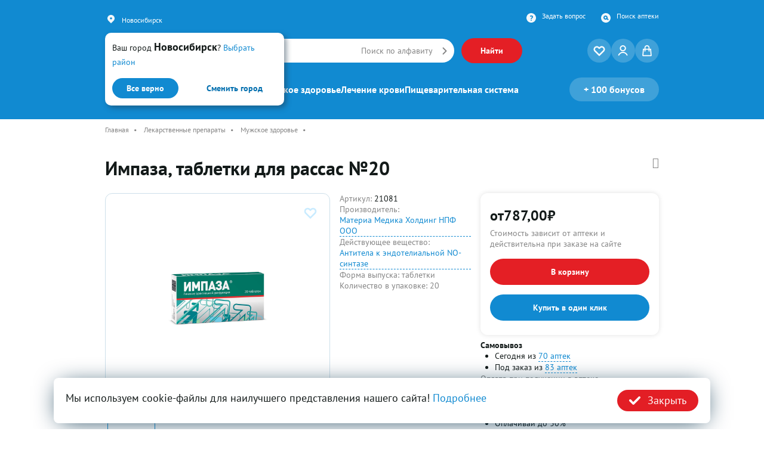

--- FILE ---
content_type: text/html; charset=UTF-8
request_url: https://lekkupi.ru/catalog/impaza_tabletki_no20
body_size: 59683
content:
<!DOCTYPE html>
<html lang="ru-RU">
<head>
    <meta charset="UTF-8">
    <meta http-equiv="X-UA-Compatible" content="IE=edge">
    <meta name="viewport" content="width=device-width, initial-scale=1">
    <meta name="theme-color" content="#118AD1">

			<title>Импаза, таблетки для рассас №20 Материа Медика Холдинг НПФ ООО купить в Новосибирске | Купить по цене 787 руб. | Интернет-аптека LEKkupi</title>
	    <meta name="robots" content="index, follow">
<meta name="description" content="Купить Импаза, таблетки для рассас №20 по цене 787 руб. в аптеках Новосибирска. ✅ Инструкция по применению, ✅ Показания к применению, ✅ Побочные действия и противопоказания, ✅ Наличие в аптеках. Производитель: Материа Медика Холдинг НПФ ООО. Категория: Препараты для мужского здоровья">
<meta name="title" content="Импаза, таблетки для рассас №20 Материа Медика Холдинг НПФ ООО купить в Новосибирске | Купить по цене 787 руб.">
<link href="https://lekkupi.ru/catalog/impaza_tabletki_no20" rel="canonical">
<link href="/static/vd/css/catalog_view.css?ver=6ed4" rel="stylesheet">
<link href="/assets/de750a19/themes/smoothness/jquery-ui.css" rel="stylesheet">
<link href="/assets/bbe6edc6/scss/bootstrap-vd.css" rel="stylesheet">
<link href="/static/vd/css/style.css?ver=6ed4" rel="stylesheet">
<link href="/static/vd/css/common.css?ver=6ed4" rel="stylesheet">
<link href="/static/fonts/ptsans/font.css?ver=6ed4" rel="stylesheet">
<link href="/assets/193cc769/swiper-bundle11.min.css" rel="stylesheet">
<link href="/assets/65cd62a7/css/font-awesome.min.css" rel="preload" as="style" onload="this.rel=&#039;stylesheet&#039;">
<link href="/assets/8c55ed33/css/bootstrap-dialog-bs4.min.css" rel="stylesheet">
<script src="/assets/script/6ed4/script.fdd6724b.js"></script>
<script src="/assets/script/6ed4/script.70b14206.js"></script>
<script src="/assets/script/6ed4/script.3f9cfb0a.js"></script>
<script src="/assets/script/6ed4/script.4221a3ee.js"></script>
<script src="/assets/script/6ed4/script.d19f0055.js"></script>
<script>window.defaultCity = "Новосибирск";
var krajeeDialogDefaults_d447dc25 = {"alert":{"type":"type-primary","title":"","buttonLabel":"<span class=\"fa fa-check\"></span> OK","defaultButtonCss":"btn-primary"},"confirm":{"type":"type-primary","title":"","btnOKClass":"btn-primary","btnOKLabel":"<span class=\"fa fa-check\"></span> Да","btnCancelLabel":"<span class=\"fa fa-ban\"></span> Отмена"},"prompt":{"draggable":false,"title":"Информация","buttons":[{"label":"Отмена","icon":"fas fa-ban","cssClass":"btn-outline-secondary"},{"label":"Ok","icon":"fas fa-check","cssClass":"btn-primary"}],"closable":false},"dialog":{"draggable":true,"title":"Информация","buttons":[{"label":"Отмена","icon":"fas fa-ban","cssClass":"btn-outline-secondary"},{"label":"Ok","icon":"fas fa-check","cssClass":"btn-primary"}]}};
var krajeeDialog_3aa9b913 = {"draggable":true,"closable":false,"id":"w4"};
var xAction=new KrajeeDialog(true,krajeeDialog_3aa9b913,krajeeDialogDefaults_d447dc25);</script>
    <meta name="csrf-param" content="_csrf_frontend">
<meta name="csrf-token" content="WgMWIFOhpjlPBFNtWqZg3v8hbkyft0erVQUHJkcxr6M3bXgXYeP-Dg1GIgRj5yWMoFEeGu7cINE8an93Bl_95w==">
    <link href="/favicon.ico" rel="shortcut icon" type="image/x-icon" >
    <link rel="apple-touch-icon" sizes="180x180" href="/apple-touch-icon.png">
    <link rel="icon" type="image/png" sizes="32x32" href="/favicon-32x32.png">
    <link rel="icon" type="image/png" sizes="16x16" href="/favicon-16x16.png">
    <link rel="manifest" crossorigin="use-credentials" href="/manifest.json" >
    <link rel="mask-icon" href="/safari-pinned-tab.svg" color="#5bbad5">
    <script>
        var ya_metrika_inited = false;
        document.addEventListener('yacounter50349769inited', function () {
            ya_metrika_inited = true;
        });
        window.is_production = true;
        try{
            window.yaCounter = function(){return yaCounter50349769};
        }
        catch(e){}
    </script>

            <!-- Google Tag Manager -->
        <script>(function(w,d,s,l,i){w[l]=w[l]||[];w[l].push({'gtm.start':
                    new Date().getTime(),event:'gtm.js'});var f=d.getElementsByTagName(s)[0],
                j=d.createElement(s),dl=l!='dataLayer'?'&l='+l:'';j.async=true;j.src=
                'https://www.googletagmanager.com/gtm.js?id='+i+dl;f.parentNode.insertBefore(j,f);
            })(window,document,'script','dataLayer','GTM-5HSTH6H');</script>
        <!-- End Google Tag Manager -->
    </head>
<body class="overflow-x-hidden ">
<!-- Google Tag Manager (noscript) -->
<noscript><iframe src="https://www.googletagmanager.com/ns.html?id=GTM-5HSTH6H"
                  height="0" width="0" style="display:none;visibility:hidden"></iframe></noscript>
<!-- End Google Tag Manager (noscript) -->


<div id="eventHeader"></div>
<header id="header" class="bg-blue-500 top-0 z-auto absolute w-full pb-[30px]">
    <div id="headerContainer" class="container mx-auto my-auto" itemscope itemtype="http://schema.org/SiteNavigationElement">
        <meta itemprop="name" content="Главное Меню">
                    <div class="city-select-default p-3 flex flex-col justify-between ">
                <div class="mb-4">
                    <span class="text-lg">Ваш город <span class="tag-strong">Новосибирск</span>?</span>
                                        <a href="javascript://" class="city-select-show text-lg text-blue-500" data-location-code="novosibirsk">Выбрать район</a>
                                    </div>
                <div class="flex justify-between">
                    <button class="btn-min bg-blue-500 hover:bg-blue-700 location-set-link location-set-link-ajax" data-location-code="novosibirsk">Все верно</button>
                    <button class="city-select-show btn-min bg-white hover:text-white text-blue-700 hover:bg-blue-700">Сменить город</button>
                </div>
            </div>
                <div id="headerTopRow" class="hidden lg:flex flex-row justify-between pt-5 pb-5">
            <div class="flex items-center">
                <svg width="20" height="20" viewBox="0 0 20 20" fill="none" xmlns="http://www.w3.org/2000/svg">
                    <path fill-rule="evenodd" clip-rule="evenodd"
                          d="M5.75747 4.69849C6.88267 3.61096 8.40878 3 10.0001 3C11.5913 3 13.1175 3.61096 14.2427 4.69849C15.3679 5.78601 16 7.261 16 8.79899C16 10.337 15.3679 11.812 14.2427 12.8995L10.0001 17L5.75747 12.8995C5.20029 12.361 4.7583 11.7218 4.45675 11.0182C4.15521 10.3146 4 9.56053 4 8.79899C4 8.03745 4.15521 7.28336 4.45675 6.57979C4.7583 5.87622 5.20029 5.23695 5.75747 4.69849ZM10.0001 10.4558C10.4547 10.4558 10.8907 10.2812 11.2122 9.9705C11.5336 9.6598 11.7142 9.23839 11.7142 8.79899C11.7142 8.35959 11.5336 7.93818 11.2122 7.62748C10.8907 7.31677 10.4547 7.14222 10.0001 7.14222C9.54543 7.14222 9.10943 7.31677 8.78795 7.62748C8.46648 7.93818 8.28588 8.35959 8.28588 8.79899C8.28588 9.23839 8.46648 9.6598 8.78795 9.9705C9.10943 10.2812 9.54543 10.4558 10.0001 10.4558Z"
                          fill="#F2F7FA"/>
                </svg>
                <div class="city-select-wrapper ml-2 d-block d-lg-flex align-items-center">
                    <a class="city-select-show text-sm text-white city-title cursor-pointer">Новосибирск</a>

                </div>
            </div>
            <div class="flex flex-row">
                <div class="flex">
                    <a href="#" class="ml-2 text-sm text-white hidden mobile-app-link">Мобильное приложение</a>
                </div>
                <div class="flex ml-6">
                    <svg width="20" height="20" viewBox="0 0 20 20" fill="none" xmlns="http://www.w3.org/2000/svg">
                        <path fill-rule="evenodd" clip-rule="evenodd"
                              d="M10 18C14.4183 18 18 14.4183 18 10C18 5.58172 14.4183 2 10 2C5.58172 2 2 5.58172 2 10C2 14.4183 5.58172 18 10 18ZM8.16569 7.83649C8.27615 7.93378 8.39636 7.96216 8.52632 7.92162C9.1371 7.72703 9.69916 7.62973 10.2125 7.62973C10.9142 7.62973 11.2651 7.8973 11.2651 8.43243C11.2651 8.58649 11.2261 8.73649 11.1481 8.88243C11.0702 9.02838 10.9857 9.15 10.8947 9.2473C10.8103 9.34459 10.6803 9.47432 10.5049 9.63649C10.284 9.83919 10.115 10.0054 9.99805 10.1351C9.88109 10.2568 9.74789 10.4473 9.59844 10.7068C9.44899 10.9581 9.34503 11.2216 9.28655 11.4973C9.24756 11.6757 9.28005 11.8338 9.38402 11.9716C9.48798 12.1095 9.61793 12.1784 9.77388 12.1784H10.193C10.4724 12.1784 10.7031 11.9595 10.885 11.5216C10.9435 11.3838 11.0279 11.2459 11.1384 11.1081C11.2489 10.9622 11.3431 10.8568 11.4211 10.7919C11.499 10.7189 11.6225 10.6054 11.7914 10.4514C11.9929 10.2811 12.1423 10.1473 12.2398 10.05C12.3437 9.94459 12.4639 9.79459 12.6004 9.6C12.7433 9.40541 12.8441 9.19054 12.9025 8.95541C12.9675 8.72027 13 8.4527 13 8.1527C13 7.51216 12.7758 6.99324 12.3275 6.59595C11.8791 6.19865 11.2554 6 10.4561 6C9.84535 6 9.20533 6.07703 8.53606 6.23108C8.38012 6.26351 8.25016 6.36081 8.1462 6.52297C8.04873 6.67703 8 6.8554 8 7.05811V7.42297C8 7.59324 8.05523 7.73108 8.16569 7.83649ZM10.271 13.1757H9.68616C9.53671 13.1757 9.40676 13.2446 9.2963 13.3824C9.19233 13.5203 9.14035 13.6824 9.14035 13.8689V14.3068C9.14035 14.4932 9.19233 14.6554 9.2963 14.7932C9.40676 14.9311 9.53671 15 9.68616 15H10.271C10.4204 15 10.5504 14.9311 10.6608 14.7932C10.7713 14.6554 10.8265 14.4932 10.8265 14.3068V13.8689C10.8265 13.6824 10.7713 13.5203 10.6608 13.3824C10.5504 13.2446 10.4204 13.1757 10.271 13.1757Z"
                              fill="#F2F7FA"/>
                    </svg>
                    <a itemprop="url" href="/zadat-vopros" class="ml-2 text-sm text-white">Задать вопрос</a>

                </div>
                <div class="flex ml-6">
                    <svg width="20" height="20" viewBox="0 0 20 20" fill="none" xmlns="http://www.w3.org/2000/svg">
                        <path fill-rule="evenodd" clip-rule="evenodd"
                              d="M10 18C14.4183 18 18 14.4183 18 10C18 5.58172 14.4183 2 10 2C5.58172 2 2 5.58172 2 10C2 14.4183 5.58172 18 10 18ZM11 9.5C11 10.3284 10.3284 11 9.5 11C8.67157 11 8 10.3284 8 9.5C8 8.67157 8.67157 8 9.5 8C10.3284 8 11 8.67157 11 9.5ZM11.5525 12.3353C10.9759 12.7535 10.2667 13 9.5 13C7.567 13 6 11.433 6 9.5C6 7.567 7.567 6 9.5 6C11.433 6 13 7.567 13 9.5C13 9.93995 12.9188 10.3609 12.7706 10.7488L14.2358 11.9106C14.6685 12.2538 14.7411 12.8827 14.398 13.3155C14.0548 13.7482 13.4259 13.8209 12.9931 13.4777L11.5525 12.3353Z"
                              fill="#F2F7FA"/>
                    </svg>
                    <a itemprop="url" href="/apteki" class="ml-2 text-sm text-white">Поиск аптеки</a>
                </div>
            </div>
        </div>
        <div id="menuRow" class="menu relative z-20 flex flex-row flex-wrap justify-between items-center pt-5 lg:pt-0">
            <div id="topLogo" class="basis-4/12 lg:basis-1/6 order-1 lg:order-1">
                <a href="/" title="LEKkupi.ru">
                    <img class="hidden lg:block" src="/static/vd/images/logo.svg" alt="логотип LEKKUPI">
                    <img class="block lg:hidden" src="/static/vd/images/logo-mobile.svg" alt="LEKKUPI Логотип">
                </a>
            </div>
            <div id="topSearch"
                 class="basis-12/12 lg:basis-4/6 order-4 lg:order-2 mt-4 lg:mt-0 relative flex flex-row w-full max-w-auto lg:max-w-[500px] xl:max-w-[600px] 2xl:max-w-[860px] justify-start lg:justify-start transition lg:me-16 2xl:me-36">
                <div class="flex items-center space-x-3 w-full suggestionInput">
                    <div class="relative flex items-center rounded-full px-3 py-0 xl:py-1 bg-white w-full">
                        <svg id="searchMainIcon" class="hidden flex-md" width="28" height="28" viewBox="0 0 28 28" fill="none"
                             xmlns="http://www.w3.org/2000/svg">
                            <path fill-rule="evenodd" clip-rule="evenodd"
                                  d="M12 6.5C10.5413 6.5 9.14236 7.07946 8.11091 8.11091C7.07946 9.14236 6.5 10.5413 6.5 12C6.5 12.7223 6.64226 13.4375 6.91866 14.1048C7.19506 14.772 7.60019 15.3784 8.11091 15.8891C8.62164 16.3998 9.22795 16.8049 9.89524 17.0813C10.5625 17.3577 11.2777 17.5 12 17.5C12.7223 17.5 13.4375 17.3577 14.1048 17.0813C14.772 16.8049 15.3784 16.3998 15.8891 15.8891C16.3998 15.3784 16.8049 14.772 17.0813 14.1048C17.3577 13.4375 17.5 12.7223 17.5 12C17.5 10.5413 16.9205 9.14236 15.8891 8.11091C14.8576 7.07946 13.4587 6.5 12 6.5ZM5.98959 5.98959C7.58365 4.39553 9.74566 3.5 12 3.5C14.2543 3.5 16.4163 4.39553 18.0104 5.98959C19.6045 7.58365 20.5 9.74566 20.5 12C20.5 13.1162 20.2801 14.2215 19.853 15.2528C19.6187 15.8183 19.3247 16.3554 18.9767 16.8554L24.0607 21.9393C24.6464 22.5251 24.6464 23.4749 24.0607 24.0607C23.4749 24.6464 22.5251 24.6464 21.9393 24.0607L16.8554 18.9767C16.3554 19.3247 15.8183 19.6187 15.2528 19.853C14.2215 20.2801 13.1162 20.5 12 20.5C10.8838 20.5 9.77846 20.2801 8.74719 19.853C7.71592 19.4258 6.77889 18.7997 5.98959 18.0104C5.20029 17.2211 4.57419 16.2841 4.14702 15.2528C3.71986 14.2215 3.5 13.1162 3.5 12C3.5 9.74566 4.39553 7.58365 5.98959 5.98959Z"
                                  fill="#118AD1"/>
                        </svg>
                        <svg id="searchMainIconMobile" class="hidden-md" width="24" height="24" viewBox="0 0 28 28" fill="none"
                             xmlns="http://www.w3.org/2000/svg">
                            <path fill-rule="evenodd" clip-rule="evenodd"
                                  d="M12 6.5C10.5413 6.5 9.14236 7.07946 8.11091 8.11091C7.07946 9.14236 6.5 10.5413 6.5 12C6.5 12.7223 6.64226 13.4375 6.91866 14.1048C7.19506 14.772 7.60019 15.3784 8.11091 15.8891C8.62164 16.3998 9.22795 16.8049 9.89524 17.0813C10.5625 17.3577 11.2777 17.5 12 17.5C12.7223 17.5 13.4375 17.3577 14.1048 17.0813C14.772 16.8049 15.3784 16.3998 15.8891 15.8891C16.3998 15.3784 16.8049 14.772 17.0813 14.1048C17.3577 13.4375 17.5 12.7223 17.5 12C17.5 10.5413 16.9205 9.14236 15.8891 8.11091C14.8576 7.07946 13.4587 6.5 12 6.5ZM5.98959 5.98959C7.58365 4.39553 9.74566 3.5 12 3.5C14.2543 3.5 16.4163 4.39553 18.0104 5.98959C19.6045 7.58365 20.5 9.74566 20.5 12C20.5 13.1162 20.2801 14.2215 19.853 15.2528C19.6187 15.8183 19.3247 16.3554 18.9767 16.8554L24.0607 21.9393C24.6464 22.5251 24.6464 23.4749 24.0607 24.0607C23.4749 24.6464 22.5251 24.6464 21.9393 24.0607L16.8554 18.9767C16.3554 19.3247 15.8183 19.6187 15.2528 19.853C14.2215 20.2801 13.1162 20.5 12 20.5C10.8838 20.5 9.77846 20.2801 8.74719 19.853C7.71592 19.4258 6.77889 18.7997 5.98959 18.0104C5.20029 17.2211 4.57419 16.2841 4.14702 15.2528C3.71986 14.2215 3.5 13.1162 3.5 12C3.5 9.74566 4.39553 7.58365 5.98959 5.98959Z"
                                  fill="#118AD1"/>
                        </svg>
                        <div class="flex items-center absolute ml-6 w-[50%] lg:w-[75%] md:max-w-[215px]"
                             id="customPlaceholder">
                            <span class="ml-2 text-lg md:max-w-fit overflow-hidden overflow-ellipsis">
                                <span id="hiddenScrollMobile" class="text-base sm:text-lg text-secondary text-nowrap">Искать
                                    <a class="text-base sm:text-lg text-blue-500" href="/catalog/search?s="></a>                                </span>
                            </span>
                        </div>
                        <input type="text" id="searchInput"
                               class="flex-1 py-1.5 md:py-2 xl:py-2.5 border-none outline-none rounded-xl w-full"
                               placeholder="">
                        <span id="voiceIcon" class="absolute md:hidden right-8 text-secondary" id="voice-trigger"><i class="fa fa-microphone" aria-hidden="true"></i></span>
                        <a itemprop="url" href="/catalog/alphabet" id="leftLink"
                           class="absolute right-[28px] text-secondary text-lg hidden md:block 2xl:block no-underline mr-2">Поиск
                            по алфавиту</a>
                        <a href="/catalog/alphabet" id="rightIcon"
                           class="flex items-center text-blue-500 underline text-lg absolute right-3 close-search">
                            <svg width="8" height="13" viewBox="0 0 8 13" fill="none"
                                 xmlns="http://www.w3.org/2000/svg">
                                <path fill-rule="evenodd" clip-rule="evenodd"
                                      d="M0.792893 0.792893C0.402369 1.18342 0.402369 1.81658 0.792893 2.20711L5.08579 6.5L0.792894 10.7929C0.402369 11.1834 0.402369 11.8166 0.792894 12.2071C1.18342 12.5976 1.81658 12.5976 2.20711 12.2071L7.20711 7.20711C7.59763 6.81658 7.59763 6.18342 7.20711 5.79289L2.20711 0.792893C1.81658 0.402369 1.18342 0.402369 0.792893 0.792893Z"
                                      fill="#868686"/>
                            </svg>
                        </a>
                        <div id="suggestions"
                             class="hidden absolute mt-14 w-full bg-white rounded-md max-h-full lg:max-h-[472px] overflow-y-auto scrollbar-min top-0 left-0 min-h-[50vh] z-50">
                            <ul class="list-none">

                            </ul>
                            <div class="p-4" style="display: none;">
                                <p class="h4 font-bold">Товары</p>
                            </div>
                        </div>
                    </div>
                    <button id="searchButton"
                            class="btn bg-red-500 ml-3 hover:bg-red-700 transition hidden md:flex font-bold text-base">
                        Найти
                    </button>
                </div>
                <div class="overlaySearch fixed top-0 left-0 w-full h-full bg-overlay hidden"></div>
            </div>
            <div id="topIcons"
                 class="basis-6/12 md:basis-7/12 lg:basis-1/6 order-2 lg:order-3 flex flex-row w-max justify-end gap-2 lg:max-w-fit max-w-full">
                <a id="heartIcon" href="/catalog/favorite" class="round-icon flex group relative ">
                    <svg class="group-hover:fill-blue-500" width="24" height="24" viewBox="0 0 24 24"
                         xmlns="http://www.w3.org/2000/svg">
                        <path fill-rule="evenodd" clip-rule="evenodd"
                              d="M5.39526 4.41867C6.06256 4.14226 6.77776 4 7.50004 4C8.22232 4 8.93752 4.14226 9.60481 4.41867C10.2721 4.69507 10.8784 5.10021 11.3892 5.61094M12 6.22183L11.3892 5.61094L12 6.22183ZM12 6.22183L12.6109 5.61093C13.6424 4.57948 15.0413 4.00001 16.5 4.00001C17.9587 4.00001 19.3577 4.57948 20.3891 5.61093C21.4206 6.64239 22.0001 8.04134 22.0001 9.50004C22.0001 10.9587 21.4206 12.3577 20.3891 13.3891L12.7071 21.0711C12.5196 21.2587 12.2653 21.364 12 21.364C11.7348 21.364 11.4805 21.2587 11.2929 21.0711L3.61094 13.3892C3.10021 12.8784 2.69507 12.2721 2.41867 11.6048C2.14226 10.9375 2 10.2223 2 9.50004C2 8.77776 2.14226 8.06256 2.41867 7.39526C2.69507 6.72797 3.1002 6.12166 3.61093 5.61094M5.39526 4.41867C4.72797 4.69507 4.12165 5.10021 3.61093 5.61094L5.39526 4.41867ZM7.50004 6C7.04041 6 6.58528 6.09053 6.16064 6.26643C5.73599 6.44232 5.35016 6.70013 5.02515 7.02514C4.70014 7.35015 4.44232 7.73599 4.26643 8.16064C4.09053 8.58528 4 9.04041 4 9.50004C4 9.95967 4.09053 10.4148 4.26643 10.8394C4.44232 11.2641 4.70013 11.6499 5.02514 11.9749L12 18.9498L18.9749 11.9749C19.6313 11.3186 20.0001 10.4283 20.0001 9.50004C20.0001 8.57177 19.6313 7.68153 18.9749 7.02515C18.3185 6.36876 17.4283 6.00001 16.5 6.00001C15.5718 6.00001 14.6815 6.36876 14.0251 7.02515L12.7071 8.34315C12.5196 8.53068 12.2653 8.63604 12 8.63604C11.7348 8.63604 11.4805 8.53068 11.2929 8.34315L9.97493 7.02515C9.64993 6.70014 9.26408 6.44232 8.83944 6.26643C8.4148 6.09053 7.95967 6 7.50004 6Z"/>
                        <path d="M11.3892 5.61094L5.39526 4.41867L3.61093 5.61094L12 6.22183L11.3892 5.61094Z"/>
                        <path d="M11.4952 5.50487C11.4366 5.44629 11.3417 5.44629 11.2831 5.50487C11.2245 5.56345 11.2245 5.65842 11.2831 5.717L11.4952 5.50487ZM11.894 6.32789C11.9526 6.38647 12.0475 6.38647 12.1061 6.32789C12.1647 6.26931 12.1647 6.17434 12.1061 6.11576L11.894 6.32789ZM12.1061 6.11576L11.4952 5.50487L11.2831 5.717L11.894 6.32789L12.1061 6.11576ZM9.60481 4.41867L9.49001 4.69583L9.60481 4.41867ZM11.3892 5.61094L11.3306 5.90517C11.4602 5.93095 11.5914 5.8689 11.6537 5.75236C11.716 5.63582 11.6947 5.49224 11.6013 5.39881L11.3892 5.61094ZM12 6.22183L11.9783 6.52103C12.0652 6.52736 12.1505 6.49558 12.2122 6.43396L12 6.22183ZM12.6109 5.61093L12.3988 5.3988L12.6109 5.61093ZM20.3891 5.61093L20.6013 5.3988V5.3988L20.3891 5.61093ZM20.3891 13.3891L20.6013 13.6013V13.6013L20.3891 13.3891ZM12.7071 21.0711L12.9193 21.2833L12.7071 21.0711ZM12 21.364V21.064H12L12 21.364ZM11.2929 21.0711L11.5051 20.859L11.2929 21.0711ZM3.61094 13.3892L3.82307 13.177L3.82307 13.177L3.61094 13.3892ZM2.41867 11.6048L2.69583 11.49L2.41867 11.6048ZM2.41867 7.39526L2.69583 7.51007L2.41867 7.39526ZM6.16064 6.26643L6.04583 5.98926H6.04583L6.16064 6.26643ZM5.02515 7.02514L5.23728 7.23727L5.23728 7.23727L5.02515 7.02514ZM4.26643 8.16064L3.98926 8.04583V8.04583L4.26643 8.16064ZM4.26643 10.8394L3.98926 10.9542L3.98926 10.9542L4.26643 10.8394ZM5.02514 11.9749L5.23727 11.7628L5.23727 11.7628L5.02514 11.9749ZM12 18.9498L11.7879 19.162C11.8442 19.2182 11.9205 19.2498 12 19.2498C12.0796 19.2498 12.1559 19.2182 12.2122 19.162L12 18.9498ZM18.9749 11.9749L18.7628 11.7628L18.9749 11.9749ZM18.9749 7.02515L18.7628 7.23728L18.9749 7.02515ZM14.0251 7.02515L13.813 6.81301L14.0251 7.02515ZM12.7071 8.34315L12.495 8.13101L12.7071 8.34315ZM11.2929 8.34315L11.5051 8.13101L11.2929 8.34315ZM9.97493 7.02515L9.7628 7.23728L9.7628 7.23728L9.97493 7.02515ZM8.83944 6.26643L8.95425 5.98926H8.95425L8.83944 6.26643ZM7.50004 3.7C6.73837 3.7 5.98415 3.85002 5.28046 4.14151L5.51007 4.69583C6.14097 4.4345 6.81716 4.3 7.50004 4.3V3.7ZM9.71962 4.14151C9.01593 3.85002 8.26171 3.7 7.50004 3.7V4.3C8.18292 4.3 8.85911 4.4345 9.49001 4.69583L9.71962 4.14151ZM11.6013 5.39881C11.0627 4.86022 10.4233 4.43299 9.71962 4.14151L9.49001 4.69583C10.1209 4.95716 10.6942 5.3402 11.177 5.82307L11.6013 5.39881ZM11.4477 5.3167L5.45379 4.12443L5.33674 4.7129L11.3306 5.90517L11.4477 5.3167ZM12.3988 5.3988L11.7879 6.00969L12.2122 6.43396L12.8231 5.82306L12.3988 5.3988ZM16.5 3.70001C14.9618 3.70001 13.4865 4.31108 12.3988 5.3988L12.8231 5.82306C13.7983 4.84787 15.1209 4.30001 16.5 4.30001V3.70001ZM20.6013 5.3988C19.5136 4.31108 18.0383 3.70001 16.5 3.70001V4.30001C17.8792 4.30001 19.2018 4.84787 20.177 5.82306L20.6013 5.3988ZM22.3001 9.50004C22.3001 7.96178 21.689 6.48652 20.6013 5.3988L20.177 5.82306C21.1522 6.79826 21.7001 8.12091 21.7001 9.50004H22.3001ZM20.6013 13.6013C21.689 12.5136 22.3001 11.0383 22.3001 9.50004H21.7001C21.7001 10.8792 21.1522 12.2018 20.177 13.177L20.6013 13.6013ZM12.9193 21.2833L20.6013 13.6013L20.177 13.177L12.495 20.859L12.9193 21.2833ZM12 21.664C12.3448 21.664 12.6755 21.5271 12.9193 21.2833L12.495 20.859C12.3637 20.9903 12.1857 21.064 12 21.064V21.664ZM11.0808 21.2833C11.3246 21.5271 11.6553 21.664 12 21.664L12 21.064C11.8144 21.064 11.6363 20.9903 11.5051 20.859L11.0808 21.2833ZM3.3988 13.6013L11.0808 21.2833L11.5051 20.859L3.82307 13.177L3.3988 13.6013ZM2.14151 11.7196C2.43299 12.4233 2.86022 13.0627 3.39881 13.6013L3.82307 13.177C3.3402 12.6942 2.95716 12.1209 2.69583 11.49L2.14151 11.7196ZM1.7 9.50004C1.7 10.2617 1.85002 11.0159 2.14151 11.7196L2.69583 11.49C2.4345 10.8591 2.3 10.1829 2.3 9.50004H1.7ZM2.14151 7.28046C1.85002 7.98415 1.7 8.73837 1.7 9.50004H2.3C2.3 8.81716 2.4345 8.14097 2.69583 7.51007L2.14151 7.28046ZM3.3988 5.3988C2.86021 5.93738 2.43299 6.57677 2.14151 7.28046L2.69583 7.51007C2.95716 6.87918 3.34019 6.30593 3.82306 5.82307L3.3988 5.3988ZM3.58914 5.91014L11.9783 6.52103L12.0218 5.92262L3.63272 5.31173L3.58914 5.91014ZM5.28046 4.14151C4.57677 4.43299 3.93737 4.86022 3.39879 5.39881L3.82306 5.82307C4.30592 5.3402 4.87918 4.95716 5.51007 4.69583L5.28046 4.14151ZM5.22859 4.16923L3.44426 5.3615L3.7776 5.86038L5.56194 4.66811L5.22859 4.16923ZM6.27544 6.54359C6.66369 6.38277 7.07981 6.3 7.50004 6.3V5.7C7.00101 5.7 6.50687 5.79829 6.04583 5.98926L6.27544 6.54359ZM5.23728 7.23727C5.53443 6.94012 5.8872 6.70441 6.27544 6.54359L6.04583 5.98926C5.58479 6.18023 5.16588 6.46014 4.81302 6.81301L5.23728 7.23727ZM4.54359 8.27544C4.70441 7.8872 4.94013 7.53442 5.23728 7.23727L4.81302 6.81301C4.46015 7.16587 4.18023 7.58479 3.98926 8.04583L4.54359 8.27544ZM4.3 9.50004C4.3 9.07981 4.38277 8.66369 4.54359 8.27544L3.98926 8.04583C3.79829 8.50687 3.7 9.00101 3.7 9.50004H4.3ZM4.54359 10.7246C4.38277 10.3364 4.3 9.92027 4.3 9.50004H3.7C3.7 9.99907 3.79829 10.4932 3.98926 10.9542L4.54359 10.7246ZM5.23727 11.7628C4.94012 11.4656 4.70441 11.1129 4.54359 10.7246L3.98926 10.9542C4.18023 11.4153 4.46014 11.8342 4.81301 12.1871L5.23727 11.7628ZM18.7628 11.7628L11.7879 18.7377L12.2122 19.162L19.1871 12.1871L18.7628 11.7628ZM19.7001 9.50004C19.7001 10.3487 19.3629 11.1627 18.7628 11.7628L19.1871 12.1871C19.8997 11.4744 20.3001 10.5079 20.3001 9.50004H19.7001ZM18.7628 7.23728C19.3629 7.8374 19.7001 8.65134 19.7001 9.50004H20.3001C20.3001 8.49221 19.8997 7.52566 19.1871 6.81301L18.7628 7.23728ZM16.5 6.30001C17.3487 6.30001 18.1627 6.63716 18.7628 7.23728L19.1871 6.81301C18.4744 6.10037 17.5079 5.70001 16.5 5.70001V6.30001ZM14.2373 7.23728C14.8374 6.63716 15.6513 6.30001 16.5 6.30001V5.70001C15.4922 5.70001 14.5257 6.10037 13.813 6.81301L14.2373 7.23728ZM12.9193 8.55528L14.2373 7.23728L13.813 6.81301L12.495 8.13101L12.9193 8.55528ZM12 8.93604C12.3448 8.93604 12.6755 8.79908 12.9193 8.55528L12.495 8.13101C12.3637 8.26229 12.1857 8.33604 12 8.33604V8.93604ZM11.0808 8.55528C11.3246 8.79908 11.6553 8.93604 12 8.93604V8.33604C11.8144 8.33604 11.6363 8.26229 11.5051 8.13101L11.0808 8.55528ZM9.7628 7.23728L11.0808 8.55528L11.5051 8.13101L10.1871 6.81301L9.7628 7.23728ZM8.72463 6.54359C9.11288 6.70441 9.46565 6.94012 9.7628 7.23728L10.1871 6.81301C9.8342 6.46015 9.41529 6.18023 8.95425 5.98926L8.72463 6.54359ZM7.50004 6.3C7.92027 6.3 8.33639 6.38277 8.72464 6.54359L8.95425 5.98926C8.49321 5.79829 7.99907 5.7 7.50004 5.7V6.3ZM12.2122 18.7377L5.23727 11.7628L4.81301 12.1871L11.7879 19.162L12.2122 18.7377Z"/>
                    </svg>
                    
                                    </a>
                <a id="userIcon" href="/user/login?tv=vd&return_url=L2NhdGFsb2cvaW1wYXphX3RhYmxldGtpX25vMjA%3D" class="round-icon flex group relative">
                    <svg class="fill-white group-hover:fill-blue-500" width="24" height="24" viewBox="0 0 24 24"
                         xmlns="http://www.w3.org/2000/svg">
                        <path d="M11.5605 13.1583L11.5606 13.1583C14.6554 13.1394 17.1671 10.6882 17.1671 7.669C17.1671 4.65497 14.6308 2.18398 11.5531 2.18398C8.47909 2.18398 5.93132 4.67424 5.9507 7.67775L5.9507 7.67777C5.97079 10.7204 8.48754 13.1764 11.5605 13.1583ZM11.5579 4.20785C13.5226 4.21193 15.1073 5.76878 15.1039 7.67433C15.0998 9.58344 13.5137 11.1387 11.5544 11.1408C9.60292 11.1428 8.00944 9.57881 8.00667 7.6709C8.00462 5.7695 9.60381 4.20378 11.5579 4.20785Z"/>
                        <path d="M12.1242 14.1821L12.1234 14.1821C10.1463 14.1778 8.79538 14.4795 7.51667 15.0776C5.8937 15.8357 4.59695 16.9688 3.64307 18.4608C3.37719 18.876 3.15289 19.32 2.95954 19.7675L2.95949 19.7676C2.73905 20.279 3.02609 20.8319 3.51282 21.0343L3.513 21.0344C4.00169 21.2369 4.55456 21.0451 4.81292 20.5781C4.86465 20.485 4.91518 20.3821 4.9635 20.2836C4.99503 20.2194 5.02561 20.1571 5.05497 20.1007C5.6466 18.9654 6.47949 18.0406 7.57386 17.353C9.03581 16.4343 10.635 16.0616 12.3661 16.2475L12.3661 16.2475C14.1442 16.4382 15.6391 17.188 16.8768 18.4446L16.8769 18.4446C17.4688 19.0454 17.9016 19.7553 18.2704 20.5183C18.5203 21.0363 19.1135 21.2537 19.6174 21.0269L19.6174 21.0269C20.1462 20.7888 20.3594 20.2039 20.1236 19.6676L20.1236 19.6675C19.488 18.2239 18.5273 17.0185 17.2534 16.07L17.1639 16.1904L17.2534 16.07C15.5811 14.8249 13.6753 14.1929 12.1242 14.1821Z"/>
                    </svg>

                    
                                    </a>
                
<a href="/cart" class="round-icon flex group relative inline-cart">
    <svg class="fill-white group-hover:fill-blue-500" width="28" height="28" viewBox="0 0 28 28"
         xmlns="http://www.w3.org/2000/svg">
        <path fill-rule="evenodd" clip-rule="evenodd"
              d="M10.1044 4.00012C11.1376 2.93284 12.5389 2.33325 14 2.33325C15.4611 2.33325 16.8624 2.93284 17.8956 4.00012C18.9288 5.0674 19.5093 6.51495 19.5093 8.02431V9.73163H21.713C22.286 9.73163 22.7634 10.1854 22.811 10.7753L23.9129 24.4338C23.9384 24.7511 23.8343 25.0648 23.6256 25.2991C23.417 25.5333 23.1229 25.6666 22.8148 25.6666H5.18519C4.87706 25.6666 4.583 25.5333 4.37436 25.2991C4.16572 25.0648 4.06156 24.7511 4.08715 24.4338L5.189 10.7753C5.23659 10.1854 5.71398 9.73163 6.28704 9.73163H8.49075V8.02431C8.49075 6.51495 9.07118 5.0674 10.1044 4.00012ZM8.49075 12.008V14.8536C8.49075 15.4822 8.98406 15.9918 9.5926 15.9918C10.2011 15.9918 10.6944 15.4822 10.6944 14.8536V12.008H17.3056V14.8536C17.3056 15.4822 17.7989 15.9918 18.4074 15.9918C19.0159 15.9918 19.5093 15.4822 19.5093 14.8536V12.008H20.6991L21.6173 23.3902H6.38268L7.30089 12.008H8.49075ZM17.3056 9.73163H10.6944V8.02431C10.6944 7.11869 11.0427 6.25017 11.6626 5.6098C12.2825 4.96943 13.1233 4.60967 14 4.60967C14.8767 4.60967 15.7175 4.96943 16.3374 5.6098C16.9573 6.25017 17.3056 7.11869 17.3056 8.02431V9.73163Z"/>
    </svg>
    <span class="countIcon countIconRed cart-total-items-counter"></span>
</a>
            </div>
            <div id="topMenuBtnMobile"
                 class="basis-2/12 md:basis-1/12 lg:hidden flex order-3 justify-end max-w-fit pl-2 md:pl-0">
                <svg class="fill-white" width="32" height="32" viewBox="0 0 32 32" fill="none"
                     xmlns="http://www.w3.org/2000/svg">
                    <path fill-rule="evenodd" clip-rule="evenodd"
                          d="M2.66699 8.00033C2.66699 7.26395 3.26395 6.66699 4.00033 6.66699H28.0003C28.7367 6.66699 29.3337 7.26395 29.3337 8.00033C29.3337 8.73671 28.7367 9.33366 28.0003 9.33366H4.00033C3.26395 9.33366 2.66699 8.73671 2.66699 8.00033ZM2.66699 16.0003C2.66699 15.2639 3.26395 14.667 4.00033 14.667H28.0003C28.7367 14.667 29.3337 15.2639 29.3337 16.0003C29.3337 16.7367 28.7367 17.3337 28.0003 17.3337H4.00033C3.26395 17.3337 2.66699 16.7367 2.66699 16.0003ZM4.00033 22.667C3.26395 22.667 2.66699 23.2639 2.66699 24.0003C2.66699 24.7367 3.26395 25.3337 4.00033 25.3337H28.0003C28.7367 25.3337 29.3337 24.7367 29.3337 24.0003C29.3337 23.2639 28.7367 22.667 28.0003 22.667H4.00033Z"/>
                </svg>
            </div>
            <div id="topMenu"
                 class="basis-5/6 2xl:basis-4/6 lg:order-4 mt-6 hidden lg:flex flex-row w-max items-center gap-4 lg:gap-5 2xl:gap-8">
                <a id="topCatalogBtn" href="#" title=""
                   class="catalog z-30 group hover:bg-white fill-blue-700 btn-catalog-min-icon py-[8px] transition-colors">
                    <svg class="icon fill-white group-hover:fill-blue-700 lg:w-7" width="24" height="24"
                         viewBox="0 0 24 28" xmlns="http://www.w3.org/2000/svg">
                        <path d="M4.5 8.00001C4.5 7.17158 5.17157 6.5 6 6.5C6.82843 6.5 7.5 7.17158 7.5 8.00001C7.5 8.82843 6.82843 9.50002 6 9.50002C5.17157 9.50002 4.5 8.82843 4.5 8.00001Z"/>
                        <path d="M9.5 8.00001C9.5 7.17158 10.1716 6.5 11 6.5H22C22.8284 6.5 23.5 7.17158 23.5 8.00001C23.5 8.82844 22.8284 9.50002 22 9.50002H11C10.1716 9.50002 9.5 8.82844 9.5 8.00001Z"/>
                        <path d="M9.5 14C9.5 13.1716 10.1716 12.5 11 12.5H22C22.8284 12.5 23.5 13.1716 23.5 14C23.5 14.8284 22.8284 15.5 22 15.5H11C10.1716 15.5 9.5 14.8284 9.5 14Z"/>
                        <path d="M9.5 20C9.5 19.1716 10.1716 18.5 11 18.5H16C16.8284 18.5 17.5 19.1716 17.5 20C17.5 20.8284 16.8284 21.5 16 21.5H11C10.1716 21.5 9.5 20.8284 9.5 20Z"/>
                        <path d="M4.5 14C4.5 13.1716 5.17157 12.5 6 12.5C6.82843 12.5 7.5 13.1716 7.5 14C7.5 14.8284 6.82843 15.5 6 15.5C5.17157 15.5 4.5 14.8284 4.5 14Z"/>
                        <path d="M4.5 20C4.5 19.1716 5.17158 18.5 6 18.5C6.82842 18.5 7.5 19.1716 7.5 20C7.5 20.8284 6.82842 21.5 6 21.5C5.17158 21.5 4.5 20.8284 4.5 20Z"/>
                    </svg>
                    <span class="text-white group-hover:text-blue-700 transition-colors">Каталог</span>
                </a>
                <div id="topDesctopUrl" class="flex flex-row lg:gap-4 2xl:gap-6">
                    <a itemprop="url" href="/catalog/ot_grippa_i_prostudy" title=""
                       class="h4 text-white hover:text-blue-200 transition-colors font-bold">Простуда и
                        грипп</a>
                    <a itemprop="url" href="/catalog/zenskoe_zdorov_e" title=""
                       class="h4 text-white hover:text-blue-200 transition-colors font-bold">Женское
                        здоровье</a>
                    <a itemprop="url" href="/catalog/preparaty_dla_lecenia_krovi_i_krovoobrasenia" title=""
                       class="h4 text-white hover:text-blue-200 transition-colors font-bold">Лечение
                        крови</a>
                    <a itemprop="url" href="/catalog/preparaty_dla_lecenia_pisevaritel_noj_sistemy" title=""
                       class="h4 text-white hover:text-blue-200 transition-colors font-bold">Пищеварительная
                        система</a>
                </div>
            </div>
            <div id="topBonus"
                 class="basis-1/6 2xl:basis-2/6 lg:order-5 hidden lg:flex flex-row w-max justify-end mt-6">
                <a itemprop="url" class="rounded-max text-white px-[24px] py-[11px] xl:py-[8px] font-bold transition h4 bg-icon-bg hover:bg-white hover:text-blue-700"
                   href="/user-friends" title=""><span class="hidden 2xl:inline-block h4">Получить </span><span
                            class="inline-block 2xl:hidden h4">+</span> 100 бонусов</a>
            </div>
            <div class="open-menu hidden z-30 absolute w-full top-[100px] bg-white rounded-xl mt-5 max-w-[1140px]">
                    <div class="relative flex flex-row" itemprop="about" itemscope itemtype="http://schema.org/ItemList">
        <button class="close hidden" style="display:none;"></button>
        <div class="menu-box z-30 relative bg-blue-100 w-fit py-4 rounded-l-xl">

                            <div class="punkt-menu" itemprop="itemListElement" itemscope="" itemtype="http://schema.org/ItemList">
                    <a href="/catalog/biologiceski_aktivnye_dobavki" title="Биологически-активные добавки" itemprop="url"><svg width="40" height="40" viewBox="0 0 40 40" fill="none"
                                     xmlns="http://www.w3.org/2000/svg">
                                    <rect width="40" height="40" rx="20" fill="white"/>
                                    <path fill-rule="evenodd" clip-rule="evenodd"
                                          d="M15.5 14.4286C14.0088 14.4286 12.8 15.5798 12.8 17V27.7143C12.8 29.1344 14.0088 30.2857 15.5 30.2857H24.5C25.9912 30.2857 27.2 29.1344 27.2 27.7143V17C27.2 15.5798 25.9912 14.4286 24.5 14.4286H15.5ZM11 17C11 14.6331 13.0147 12.7143 15.5 12.7143H24.5C26.9853 12.7143 29 14.6331 29 17V27.7143C29 30.0812 26.9853 32 24.5 32H15.5C13.0147 32 11 30.0812 11 27.7143V17Z"
                                          fill="#006EAE"/>
                                    <path fill-rule="evenodd" clip-rule="evenodd"
                                          d="M15.5 17.8571C15.5 17.3838 15.9029 17 16.4 17H23.6C24.0971 17 24.5 17.3838 24.5 17.8571C24.5 18.3305 24.0971 18.7143 23.6 18.7143H16.4C15.9029 18.7143 15.5 18.3305 15.5 17.8571Z"
                                          fill="#006EAE"/>
                                    <path fill-rule="evenodd" clip-rule="evenodd"
                                          d="M15.5 26.4286C15.5 25.9552 15.9029 25.5714 16.4 25.5714H23.6C24.0971 25.5714 24.5 25.9552 24.5 26.4286C24.5 26.902 24.0971 27.2857 23.6 27.2857H16.4C15.9029 27.2857 15.5 26.902 15.5 26.4286Z"
                                          fill="#006EAE"/>
                                    <path fill-rule="evenodd" clip-rule="evenodd"
                                          d="M15.05 9.71429C14.5529 9.71429 14.15 10.098 14.15 10.5714V11.8571C14.15 12.3305 14.5529 12.7143 15.05 12.7143H15.5V9.71429H15.05ZM17.3 9.71429V12.7143H19.1V9.71429H17.3ZM20.9 9.71429V12.7143H22.7V9.71429H20.9ZM24.5 9.71429V12.7143H24.95C25.4471 12.7143 25.85 12.3305 25.85 11.8571V10.5714C25.85 10.098 25.4471 9.71429 24.95 9.71429H24.5ZM12.35 10.5714C12.35 9.15127 13.5588 8 15.05 8H24.95C26.4412 8 27.65 9.15127 27.65 10.5714V11.8571C27.65 13.2773 26.4412 14.4286 24.95 14.4286H15.05C13.5588 14.4286 12.35 13.2773 12.35 11.8571V10.5714Z"
                                          fill="#006EAE"/>
                                </svg><span itemprop="name">Биологически-активные добавки</span></a>                </div>
                            <div class="punkt-menu" itemprop="itemListElement" itemscope="" itemtype="http://schema.org/ItemList">
                    <a href="/catalog/gigiena_i_kosmetika" title="Гигиена и косметика" itemprop="url"><svg width="40" height="40" viewBox="0 0 40 40" fill="none"
                                     xmlns="http://www.w3.org/2000/svg">
                                    <rect width="40" height="40" rx="20" fill="white"/>
                                    <path fill-rule="evenodd" clip-rule="evenodd"
                                          d="M10 9.78571C10 9.35178 10.3432 9 10.7666 9H25.7539C26.1773 9 26.5206 9.35178 26.5206 9.78571C26.5206 10.2197 26.1773 10.5714 25.7539 10.5714H21.6717V12.5699H22.7833C23.6301 12.5699 24.3165 13.2734 24.3165 14.1413V15.6786H25.1237C25.8561 15.6786 26.4863 16.2095 26.628 16.9461L28.9705 29.1246C29.1573 30.0958 28.4321 31 27.4663 31H13.8735C12.9275 31 12.2072 30.1306 12.3605 29.1738L14.3127 16.9953C14.4344 16.2359 15.0748 15.6786 15.8256 15.6786H17.4937V14.1413C17.4937 13.2734 18.1801 12.5699 19.0269 12.5699H20.1385V10.5714H10.7666C10.3432 10.5714 10 10.2197 10 9.78571ZM19.0269 15.6786H22.7833V14.1413L19.0269 14.1413V15.6786ZM15.8256 17.25L13.8735 29.4286L27.4663 29.4286L25.1237 17.25H15.8256ZM16.5162 24.8851C16.5162 24.4512 16.8595 24.0994 17.2828 24.0994H24.1824C24.6058 24.0994 24.949 24.4512 24.949 24.8851C24.949 25.319 24.6058 25.6708 24.1824 25.6708H17.2828C16.8595 25.6708 16.5162 25.319 16.5162 24.8851Z"
                                          fill="#006EAE"/>
                                </svg><span itemprop="name">Гигиена и косметика</span></a>                </div>
                            <div class="punkt-menu" itemprop="itemListElement" itemscope="" itemtype="http://schema.org/ItemList">
                    <a href="/catalog/dla_mamy_i_malysa" title="Для мамы и малыша" itemprop="url"><svg width="40" height="40" viewBox="0 0 40 40" fill="none"
                                     xmlns="http://www.w3.org/2000/svg">
                                    <rect width="40" height="40" rx="20" fill="white"/>
                                    <path fill-rule="evenodd" clip-rule="evenodd"
                                          d="M15.3163 10.9341C13.1295 9.71923 10.7192 12.1295 11.9341 14.3163C12.3338 15.0357 13.0635 15.5109 13.8832 15.5854L15.6889 15.7496C15.9723 15.7753 16.2207 15.9498 16.341 16.2077L18.1092 19.9966L20.9966 17.1092L17.2077 15.341C16.9498 15.2207 16.7753 14.9723 16.7496 14.6889L16.5854 12.8832C16.5109 12.0635 16.0357 11.3338 15.3163 10.9341ZM10.5363 15.0929C8.54037 11.5003 12.5003 7.54037 16.0928 9.53625C17.2748 10.1929 18.0555 11.3918 18.1779 12.7384L18.3004 14.0864L21.6728 15.6601C22.6784 16.1294 22.9119 17.4552 22.1273 18.2399L19.2399 21.1273C18.4552 21.912 17.1294 21.6784 16.6601 20.6728L15.0864 17.3004L13.7384 17.1779C12.3918 17.0555 11.1929 16.2749 10.5363 15.0929Z"
                                          fill="#006EAE"/>
                                    <path fill-rule="evenodd" clip-rule="evenodd"
                                          d="M14.1033 24.3868C14.0919 24.7585 14.1853 24.9164 14.2526 24.9837C14.3276 25.0587 14.5215 25.1683 14.9936 25.1238C15.4591 25.0798 16.0768 24.8923 16.8156 24.5366C18.2861 23.8286 20.0741 22.5331 21.8037 20.8035C23.5334 19.0738 24.8288 17.2859 25.5369 15.8153C25.8926 15.0765 26.0801 14.4588 26.124 13.9933C26.1686 13.5213 26.059 13.3274 25.9839 13.2523C25.935 13.2034 25.8161 13.1254 25.508 13.1335C25.1936 13.1417 24.7623 13.2409 24.2195 13.4611C23.1384 13.8998 21.7892 14.7467 20.3676 15.8911L19.3648 14.6455C20.8515 13.4487 22.3379 12.499 23.6183 11.9794C24.2563 11.7205 24.8872 11.5501 25.4663 11.535C26.0517 11.5197 26.6576 11.6646 27.1146 12.1216C27.6611 12.6681 27.7837 13.4262 27.716 14.1436C27.6477 14.8676 27.3784 15.6767 26.9776 16.509C26.1727 18.1807 24.7565 20.1121 22.9344 21.9342C21.1123 23.7563 19.1809 25.1725 17.5093 25.9774C16.677 26.3781 15.8678 26.6474 15.1439 26.7158C14.4265 26.7835 13.6683 26.6609 13.1219 26.1144C12.637 25.6295 12.4855 24.9746 12.505 24.338C12.5244 23.7028 12.713 23.0016 13.0093 22.2842C13.6037 20.8445 14.7004 19.1758 16.141 17.5385L17.3415 18.5948C15.977 20.1457 14.9945 21.6661 14.4873 22.8945C14.2326 23.5112 14.1147 24.0137 14.1033 24.3868Z"
                                          fill="#006EAE"/>
                                    <path fill-rule="evenodd" clip-rule="evenodd"
                                          d="M20.6966 23.6343C20.7179 24.5925 21.0934 25.5418 21.8241 26.2725C23.3286 27.7771 25.768 27.7771 27.2725 26.2725C28.7771 24.768 28.7771 22.3286 27.2725 20.8241C26.5419 20.0934 25.5925 19.7179 24.6343 19.6966L24.6697 18.0979C26.0231 18.1279 27.3699 18.66 28.4032 19.6934C30.5323 21.8224 30.5323 25.2742 28.4032 27.4032C26.2742 29.5323 22.8224 29.5323 20.6934 27.4032C19.66 26.3699 19.1279 25.0231 19.098 23.6697L20.6966 23.6343Z"
                                          fill="#006EAE"/>
                                </svg><span itemprop="name">Для мамы и малыша</span></a>                </div>
                            <div class="punkt-menu" itemprop="itemListElement" itemscope="" itemtype="http://schema.org/ItemList">
                    <a href="/catalog/zdorovoe_pitanie" title="Здоровое питание" itemprop="url"><svg width="40" height="40" viewBox="0 0 40 40" fill="none"
                                     xmlns="http://www.w3.org/2000/svg">
                                    <rect width="40" height="40" rx="20" fill="white"/>
                                    <path fill-rule="evenodd" clip-rule="evenodd"
                                          d="M9.95411 12.8351C10.3079 14.1639 10.7832 16.3382 11.231 19.3971C11.4959 21.2065 12.9915 22.4413 15.0677 23.244C16.6228 23.8453 18.3747 24.1475 19.8173 24.2591C19.7241 24.0819 19.6171 23.8919 19.4966 23.6908C19.0825 23.0003 18.5417 22.2351 17.9416 21.4981C17.341 20.7606 16.6923 20.0652 16.0664 19.5082C15.4273 18.9395 14.8652 18.5634 14.4391 18.401C13.9966 18.2325 13.7786 17.7473 13.9521 17.3175C14.1256 16.8876 14.6249 16.6757 15.0673 16.8443C15.7861 17.1182 16.5335 17.6565 17.2287 18.2751C17.9371 18.9055 18.6476 19.6703 19.2911 20.4606C19.8096 21.0973 20.2919 21.7594 20.7002 22.3937C20.7543 21.8289 20.7841 21.2331 20.7747 20.6366C20.748 18.9427 20.4074 17.4337 19.62 16.5373C19.2513 16.1175 18.6304 15.6822 17.7902 15.2551C16.9614 14.8338 15.9748 14.4483 14.929 14.1056C13.2255 13.5474 11.4103 13.1177 9.95411 12.8351ZM8.04947 12.4261C7.81603 11.6918 8.43723 10.869 9.31489 11.0175C10.9342 11.2916 13.2834 11.8017 15.4789 12.5211C16.5767 12.8808 17.6534 13.2984 18.5879 13.7735C19.511 14.2427 20.3535 14.7967 20.929 15.4518C22.1207 16.8084 22.4672 18.8197 22.4954 20.6109C22.5243 22.4391 22.2233 24.238 21.9333 25.3523L21.769 25.9834H21.0991C19.3751 25.9834 16.7454 25.6923 14.4315 24.7977C12.1372 23.9107 9.92204 22.3292 9.52725 19.6326C8.96506 15.7925 8.36638 13.4229 8.04947 12.4261Z"
                                          fill="#006EAE"/>
                                    <path fill-rule="evenodd" clip-rule="evenodd"
                                          d="M29.0929 12.8985C28.8629 14.035 28.5669 15.803 28.287 18.2302C28.109 19.7728 27.1261 20.759 25.8405 21.3898C25.12 21.7434 24.33 21.9695 23.5983 22.1012C23.8377 21.722 24.0977 21.3199 24.3637 20.9236C25.0233 19.9405 25.6726 19.0641 26.1174 18.6319C26.4535 18.3054 26.4535 17.776 26.1174 17.4495C25.7814 17.123 25.2366 17.123 24.9006 17.4495C24.3128 18.0206 23.5758 19.0361 22.9221 20.0103C22.7915 20.2049 22.6624 20.4007 22.5363 20.5946C22.5079 20.166 22.493 19.7192 22.4985 19.2717C22.5165 17.8235 22.7488 16.5487 23.2592 15.8112C23.7279 15.134 24.8048 14.4601 26.183 13.8785C27.1584 13.467 28.1988 13.1365 29.0929 12.8985ZM22.7706 23.8935C23.9022 23.804 25.3273 23.515 26.6164 22.8824C28.2444 22.0835 29.7353 20.6867 29.9972 18.4165C30.3642 15.2348 30.7546 13.2443 30.9697 12.3684C31.1521 11.6256 30.4866 10.8533 29.6297 11.0433C28.5183 11.2898 26.9545 11.73 25.4975 12.3448C24.0832 12.9416 22.5963 13.7725 21.8312 14.8781C21.0222 16.0469 20.7964 17.7509 20.7777 19.2516C20.7594 20.7222 20.9406 22.1715 21.1249 23.1189C20.9409 24.6236 20.6978 27.9914 21.1499 30.3189C21.2381 30.7726 21.6881 31.071 22.1551 30.9853C22.622 30.8997 22.9291 30.4624 22.841 30.0087C22.4861 28.1818 22.6129 25.5015 22.7706 23.8935Z"
                                          fill="#006EAE"/>
                                </svg><span itemprop="name">Здоровое питание</span></a>                </div>
                            <div class="punkt-menu" itemprop="itemListElement" itemscope="" itemtype="http://schema.org/ItemList">
                    <a href="/catalog/lekarstvennye_preparaty" title="Лекарственные препараты" itemprop="url"><svg width="40" height="40" viewBox="0 0 40 40" fill="none"
                                     xmlns="http://www.w3.org/2000/svg">
                                    <rect width="40" height="40" rx="20" fill="white"/>
                                    <path fill-rule="evenodd" clip-rule="evenodd"
                                          d="M12.336 13.5165C10.47 14.0295 9.36271 15.9974 9.86268 17.912L9.95229 18.2551C10.3622 19.8248 11.8563 20.8279 13.4223 20.5847L13.683 22.3522C11.2399 22.7315 8.90899 21.1667 8.26945 18.7177L8.17985 18.3746C7.43084 15.5065 9.08971 12.5584 11.885 11.7898L21.3991 9.17417C24.0374 8.44881 26.7493 10.0553 27.4563 12.7624C28.1785 15.5281 26.5291 18.3588 23.8128 19.0152L21.1567 19.657L20.7573 17.9171L23.4135 17.2752C25.1729 16.8501 26.2413 15.0165 25.7735 13.2251C25.3155 11.4716 23.5589 10.431 21.85 10.9008L17.5287 12.0889C17.4357 13.1417 17.4487 13.993 17.5733 14.7638C17.7192 15.6664 18.0253 16.5022 18.5522 17.4507L17.0386 18.3359C16.4304 17.2411 16.0405 16.2058 15.8546 15.0564C15.7289 14.2784 15.7 13.4686 15.7472 12.5787L12.336 13.5165Z"
                                          fill="#006EAE"/>
                                    <path fill-rule="evenodd" clip-rule="evenodd"
                                          d="M12.4755 20.869C13.1915 18.1273 15.938 16.5003 18.61 17.235L28.2863 19.8953C30.9584 20.6299 32.5441 23.4479 31.8281 26.1896C31.1121 28.9312 28.3656 30.5582 25.6936 29.8236L16.0173 27.1633C13.3452 26.4287 11.7595 23.6106 12.4755 20.869ZM18.1591 18.9616C16.4165 18.4825 14.6253 19.5436 14.1583 21.3316C13.6914 23.1197 14.7255 24.9575 16.4682 25.4366L20.1233 26.4415C20.0681 25.1754 20.1419 24.0761 20.4139 23.0159C20.6837 21.9641 21.1376 20.9927 21.7935 19.9608L18.1591 18.9616ZM23.5751 20.4506C22.7993 21.58 22.3458 22.5074 22.0987 23.4709C21.85 24.4402 21.7951 25.5039 21.8967 26.9291L26.1445 28.0969C27.8871 28.576 29.6783 27.5149 30.1453 25.7269C30.6122 23.9389 29.578 22.101 27.8354 21.6219L23.5751 20.4506Z"
                                          fill="#006EAE"/>
                                </svg><span itemprop="name">Лекарственные препараты</span></a>                </div>
                            <div class="punkt-menu" itemprop="itemListElement" itemscope="" itemtype="http://schema.org/ItemList">
                    <a href="/catalog/medicinskie_izdelia" title="Медицинские изделия" itemprop="url"><svg width="40" height="40" viewBox="0 0 40 40" fill="none"
                                     xmlns="http://www.w3.org/2000/svg">
                                    <rect width="40" height="40" rx="20" fill="white"/>
                                    <path fill-rule="evenodd" clip-rule="evenodd"
                                          d="M8.90251 8.09797C9.24066 7.75983 9.7889 7.75983 10.127 8.09797L13.9116 11.8825C14.5756 11.4903 15.4453 11.5795 16.0159 12.15L16.9005 13.0347C17.5646 12.6425 18.4343 12.7316 19.0049 13.3022L25.4337 19.731L26.0459 19.1187C26.7222 18.4425 27.8187 18.4425 28.495 19.1187L29.4134 20.0371C30.0897 20.7134 30.0897 21.8099 29.4134 22.4862L27.8827 24.0169L29.1073 25.2414C29.7835 24.5651 30.88 24.5651 31.5563 25.2414L32.4747 26.1598C33.151 26.8361 33.151 27.9326 32.4747 28.6088L29.1073 31.9763C28.431 32.6526 27.3345 32.6526 26.6582 31.9763L25.7398 31.0579C25.0635 30.3816 25.0635 29.2851 25.7398 28.6088L24.5153 27.3843L22.6785 29.2211C22.0022 29.8974 20.9057 29.8974 20.2294 29.2211L19.311 28.3027C18.6347 27.6264 18.6347 26.5299 19.311 25.8537L19.9233 25.2414L13.4945 18.8126C12.8182 18.1363 12.8182 17.0398 13.4945 16.3636L12.6484 15.5175C11.9722 14.8412 11.9722 13.7447 12.6484 13.0684L8.90251 9.3225C8.56437 8.98436 8.56437 8.43612 8.90251 8.09797ZM14.719 15.139L15.6374 14.2206L14.7914 13.3746L13.873 14.293L14.719 15.139ZM21.1478 24.0169L24.2091 20.9555L17.7804 14.5268L14.719 17.5881L15.6374 18.5065L17.1681 16.9758C17.5062 16.6377 18.0545 16.6377 18.3926 16.9758C18.7308 17.314 18.7308 17.8622 18.3926 18.2003L16.862 19.731L19.0049 21.8739L20.5355 20.3433C20.8737 20.0051 21.4219 20.0051 21.7601 20.3433C22.0982 20.6814 22.0982 21.2297 21.7601 21.5678L20.2294 23.0985L21.1478 24.0169ZM25.7398 26.1598L26.9643 27.3843L27.8827 26.4659L26.6582 25.2414L25.7398 26.1598ZM20.5355 27.0782L21.4539 27.9966L28.1889 21.2617L27.2705 20.3433L20.5355 27.0782ZM26.9643 29.8334L27.8827 30.7518L31.2502 27.3843L30.3318 26.4659L26.9643 29.8334Z"
                                          fill="#006EAE"/>
                                </svg><span itemprop="name">Медицинские изделия</span></a>                </div>
                            <div class="punkt-menu" itemprop="itemListElement" itemscope="" itemtype="http://schema.org/ItemList">
                    <a href="/catalog/medicinskie_pribory" title="Медицинские приборы" itemprop="url"><svg width="40" height="40" viewBox="0 0 40 40" fill="none"
                                     xmlns="http://www.w3.org/2000/svg">
                                    <rect width="40" height="40" rx="20" fill="white"/>
                                    <path fill-rule="evenodd" clip-rule="evenodd"
                                          d="M14.2858 8.75791C13.8125 8.75791 13.4287 9.15143 13.4287 9.63687C13.4287 10.1223 13.8125 10.5158 14.2858 10.5158C14.7592 10.5158 15.143 10.1223 15.143 9.63687C15.143 9.15143 14.7592 8.75791 14.2858 8.75791ZM11.7144 9.63687C11.7144 8.18057 12.8657 7 14.2858 7C15.706 7 16.8573 8.18057 16.8573 9.63687C16.8573 11.0932 15.706 12.2737 14.2858 12.2737C12.8657 12.2737 11.7144 11.0932 11.7144 9.63687Z"
                                          fill="#006EAE"/>
                                    <path fill-rule="evenodd" clip-rule="evenodd"
                                          d="M10.4746 12.3941C11.1558 10.8224 12.4254 9.97329 13.4264 9.67236L13.9086 11.3593C13.3192 11.5365 12.4893 12.074 12.0412 13.108C11.6018 14.1219 11.4646 15.7677 12.5439 18.2909C14.0478 21.8073 16.403 22.7366 17.7366 22.821C19.0702 22.7366 21.4254 21.8073 22.9294 18.2909C23.7304 16.418 23.8595 15.0287 23.6979 14.0318C23.5378 13.0441 23.0823 12.3751 22.587 11.9429L23.6978 10.6041C24.4783 11.285 25.1576 12.3166 25.389 13.7435C25.6188 15.1613 25.396 16.9006 24.4993 18.997C23.0139 22.4701 20.702 23.9681 18.8222 24.4242C18.8629 24.7592 18.8605 25.1145 18.8084 25.4692C18.6825 26.3242 18.2585 27.237 17.3715 27.9191C16.8343 28.3323 16.1696 28.6151 15.5617 28.8347C15.2517 28.9467 14.9374 29.0487 14.6441 29.1435L14.6144 29.1531C14.3274 29.2459 14.0632 29.3313 13.819 29.419C13.3034 29.604 13.0216 29.7525 12.8947 29.8664C12.8987 29.876 12.9036 29.8869 12.9096 29.8992C12.9096 29.8992 12.9132 29.9065 12.9239 29.9209C12.9348 29.9354 12.9518 29.9556 12.9773 29.9808C13.0292 30.0323 13.1078 30.096 13.2204 30.1677C13.4479 30.3127 13.7717 30.4635 14.1908 30.6052C15.0273 30.888 16.1496 31.1029 17.4128 31.1942C19.9566 31.378 22.893 31.0492 25.0453 29.9456C26.2121 29.3474 27.2609 28.4284 27.9766 27.5215C28.3339 27.0686 28.5899 26.6418 28.7384 26.2848C28.8964 25.9052 28.8908 25.7075 28.8793 25.6566L30.5493 25.2595C30.6807 25.8405 30.5322 26.453 30.3152 26.9747C30.0887 27.519 29.7376 28.0844 29.3092 28.6273C28.4534 29.7117 27.2166 30.7978 25.8119 31.518C23.2852 32.8135 20.0073 33.1439 17.2923 32.9477C15.9262 32.849 14.6579 32.6141 13.6542 32.2748C13.1531 32.1054 12.6943 31.9021 12.3157 31.6609C11.9497 31.4278 11.5845 31.1122 11.3763 30.6854C11.212 30.3483 11.1204 29.9685 11.1829 29.57C11.2458 29.1686 11.448 28.8566 11.6786 28.6261C12.098 28.2067 12.7249 27.9492 13.2527 27.7597C13.523 27.6627 13.8105 27.5698 14.089 27.4797L14.1285 27.467C14.4245 27.3713 14.7128 27.2775 14.9921 27.1766C15.5628 26.9705 16.023 26.7589 16.343 26.5128C16.8275 26.1402 17.0462 25.6624 17.1133 25.2069C17.152 24.944 17.1378 24.7054 17.1014 24.5155C15.1536 24.1992 12.5804 22.7532 10.9739 18.997C9.7628 16.1653 9.78471 13.986 10.4746 12.3941ZM12.8769 29.8126L12.8773 29.8151L12.8769 29.8126Z"
                                          fill="#006EAE"/>
                                    <path fill-rule="evenodd" clip-rule="evenodd"
                                          d="M22.0001 8.75791C21.5267 8.75791 21.1429 9.15143 21.1429 9.63687C21.1429 10.1223 21.5267 10.5158 22.0001 10.5158C22.4735 10.5158 22.8572 10.1223 22.8572 9.63687C22.8572 9.15143 22.4735 8.75791 22.0001 8.75791ZM19.4287 9.63687C19.4287 8.18057 20.5799 7 22.0001 7C23.4202 7 24.5715 8.18057 24.5715 9.63687C24.5715 11.0932 23.4202 12.2737 22.0001 12.2737C20.5799 12.2737 19.4287 11.0932 19.4287 9.63687Z"
                                          fill="#006EAE"/>
                                    <path fill-rule="evenodd" clip-rule="evenodd"
                                          d="M30.1429 20.1843C28.9594 20.1843 28 21.1681 28 22.3817C28 23.5953 28.9594 24.5791 30.1429 24.5791C31.3263 24.5791 32.2857 23.5953 32.2857 22.3817C32.2857 21.1681 31.3263 20.1843 30.1429 20.1843ZM26.2858 22.3817C26.2858 20.1973 28.0127 18.4264 30.1429 18.4264C32.2731 18.4264 34 20.1973 34 22.3817C34 24.5662 32.2731 26.337 30.1429 26.337C28.0127 26.337 26.2858 24.5662 26.2858 22.3817Z"
                                          fill="#006EAE"/>
                                </svg><span itemprop="name">Медицинские приборы</span></a>                </div>
                    </div>
        <div class="menu-sub-box z-30 w-full p-10">
                        <div class="soderjimoe-menu flex">
                <div class="menu-item-list">
                                    <div class="menu-item" itemprop="itemListElement" itemscope="" itemtype="http://schema.org/ItemList">
                    <a class="" href="/catalog/dla_beremennyh_i_kormasih" title="Для беременных и кормящих" itemprop="url"><span itemprop="name">Для беременных и кормящих</span></a>                    </div>
                                    <div class="menu-item" itemprop="itemListElement" itemscope="" itemtype="http://schema.org/ItemList">
                    <a class="" href="/catalog/dla_detej" title="Для детей" itemprop="url"><span itemprop="name">Для детей</span></a>                    </div>
                                    <div class="menu-item" itemprop="itemListElement" itemscope="" itemtype="http://schema.org/ItemList">
                    <a class="" href="/catalog/dla_zrenia" title="Для зрения" itemprop="url"><span itemprop="name">Для зрения</span></a>                    </div>
                                    <div class="menu-item" itemprop="itemListElement" itemscope="" itemtype="http://schema.org/ItemList">
                    <a class="" href="/catalog/dla_serdca_i_sosudov" title="Для сердца и сосудов" itemprop="url"><span itemprop="name">Для сердца и сосудов</span></a>                    </div>
                                    <div class="menu-item" itemprop="itemListElement" itemscope="" itemtype="http://schema.org/ItemList">
                    <a class="" href="/catalog/zenskoe_zdorov_e" title="Женское здоровье" itemprop="url"><span itemprop="name">Женское здоровье</span></a>                    </div>
                                    <div class="menu-item" itemprop="itemListElement" itemscope="" itemtype="http://schema.org/ItemList">
                    <a class="" href="/catalog/kontrol_vesa" title="Контроль веса" itemprop="url"><span itemprop="name">Контроль веса</span></a>                    </div>
                                    <div class="menu-item" itemprop="itemListElement" itemscope="" itemtype="http://schema.org/ItemList">
                    <a class="" href="/catalog/muzskoe_zdorov_e" title="Мужское здоровье" itemprop="url"><span itemprop="name">Мужское здоровье</span></a>                    </div>
                                    <div class="menu-item" itemprop="itemListElement" itemscope="" itemtype="http://schema.org/ItemList">
                    <a class="" href="/catalog/podviznost_sustavov" title="Подвижность суставов" itemprop="url"><span itemprop="name">Подвижность суставов</span></a>                    </div>
                                    <div class="menu-item" itemprop="itemListElement" itemscope="" itemtype="http://schema.org/ItemList">
                    <a class="" href="/catalog/podderzka_pisevarenia" title="Поддержка пищеварения" itemprop="url"><span itemprop="name">Поддержка пищеварения</span></a>                    </div>
                                    <div class="menu-item" itemprop="itemListElement" itemscope="" itemtype="http://schema.org/ItemList">
                    <a class="" href="/catalog/polivitaminy" title="Поливитамины" itemprop="url"><span itemprop="name">Поливитамины</span></a>                    </div>
                                    <div class="menu-item" itemprop="itemListElement" itemscope="" itemtype="http://schema.org/ItemList">
                    <a class="" href="/catalog/procie_biologiceski_aktivnye_dobavki" title="Прочие биологически-активные добавки" itemprop="url"><span itemprop="name">Прочие биологически-активные добавки</span></a>                    </div>
                                    <div class="menu-item" itemprop="itemListElement" itemscope="" itemtype="http://schema.org/ItemList">
                    <a class="" href="/catalog/uspokoitel_nye_sredstva" title="Успокоительные средства" itemprop="url"><span itemprop="name">Успокоительные средства</span></a>                    </div>
                                    <div class="menu-item" itemprop="itemListElement" itemscope="" itemtype="http://schema.org/ItemList">
                    <a class="" href="/catalog/fitoterapia" title="Фитотерапия" itemprop="url"><span itemprop="name">Фитотерапия</span></a>                    </div>
                                    <div class="menu-item" itemprop="itemListElement" itemscope="" itemtype="http://schema.org/ItemList">
                    <a class="" href="/catalog/dlya-ehnergii" title="Для энергии" itemprop="url"><span itemprop="name">Для энергии</span></a>                    </div>
                                </div>
            </div>
                        <div class="soderjimoe-menu flex">
                <div class="menu-item-list">
                                    <div class="menu-item" itemprop="itemListElement" itemscope="" itemtype="http://schema.org/ItemList">
                    <a class="" href="/catalog/dla_budusih_mam" title="Для будущих мам" itemprop="url"><span itemprop="name">Для будущих мам</span></a>                    </div>
                                    <div class="menu-item" itemprop="itemListElement" itemscope="" itemtype="http://schema.org/ItemList">
                    <a class="" href="/catalog/insekticidy_i_repellenty" title="Инсектициды и репелленты" itemprop="url"><span itemprop="name">Инсектициды и репелленты</span></a>                    </div>
                                    <div class="menu-item" itemprop="itemListElement" itemscope="" itemtype="http://schema.org/ItemList">
                    <a class="" href="/catalog/kosmeticeskie_sredstva_s_lecebnym_effektom" title="Косметические средства с лечебным эффектом" itemprop="url"><span itemprop="name">Косметические средства с лечебным эффектом</span></a>                    </div>
                                    <div class="menu-item" itemprop="itemListElement" itemscope="" itemtype="http://schema.org/ItemList">
                    <a class="" href="/catalog/masla_efirnye_kosmeticeskie" title="Масла эфирные, косметические" itemprop="url"><span itemprop="name">Масла эфирные, косметические</span></a>                    </div>
                                    <div class="menu-item" itemprop="itemListElement" itemscope="" itemtype="http://schema.org/ItemList">
                    <a class="" href="/catalog/procie_sredstva_gigieny_i_kosmetiki" title="Прочие средства гигиены и косметики" itemprop="url"><span itemprop="name">Прочие средства гигиены и косметики</span></a>                    </div>
                                    <div class="menu-item" itemprop="itemListElement" itemscope="" itemtype="http://schema.org/ItemList">
                    <a class="" href="/catalog/sredstva_gigieny" title="Средства гигиены" itemprop="url"><span itemprop="name">Средства гигиены</span></a>                    </div>
                                    <div class="menu-item" itemprop="itemListElement" itemscope="" itemtype="http://schema.org/ItemList">
                    <a class="" href="/catalog/sredstva_dla_zasity_ot_solnca_i_dla_zagara" title="Средства для защиты от солнца и для загара" itemprop="url"><span itemprop="name">Средства для защиты от солнца и для загара</span></a>                    </div>
                                    <div class="menu-item" itemprop="itemListElement" itemscope="" itemtype="http://schema.org/ItemList">
                    <a class="" href="/catalog/uhod_za_volosami" title="Уход за волосами" itemprop="url"><span itemprop="name">Уход за волосами</span></a>                    </div>
                                    <div class="menu-item" itemprop="itemListElement" itemscope="" itemtype="http://schema.org/ItemList">
                    <a class="" href="/catalog/uhod_za_gubami" title="Уход за губами" itemprop="url"><span itemprop="name">Уход за губами</span></a>                    </div>
                                    <div class="menu-item" itemprop="itemListElement" itemscope="" itemtype="http://schema.org/ItemList">
                    <a class="" href="/catalog/uhod_za_licom" title="Уход за лицом" itemprop="url"><span itemprop="name">Уход за лицом</span></a>                    </div>
                                    <div class="menu-item" itemprop="itemListElement" itemscope="" itemtype="http://schema.org/ItemList">
                    <a class="" href="/catalog/uhod_za_nogami" title="Уход за ногами" itemprop="url"><span itemprop="name">Уход за ногами</span></a>                    </div>
                                    <div class="menu-item" itemprop="itemListElement" itemscope="" itemtype="http://schema.org/ItemList">
                    <a class="" href="/catalog/uhod_za_polost_u_rta" title="Уход за полостью рта" itemprop="url"><span itemprop="name">Уход за полостью рта</span></a>                    </div>
                                    <div class="menu-item" itemprop="itemListElement" itemscope="" itemtype="http://schema.org/ItemList">
                    <a class="" href="/catalog/uhod_za_rukami_i_nogtami" title="Уход за руками и ногтями" itemprop="url"><span itemprop="name">Уход за руками и ногтями</span></a>                    </div>
                                    <div class="menu-item" itemprop="itemListElement" itemscope="" itemtype="http://schema.org/ItemList">
                    <a class="" href="/catalog/uhod_za_telom" title="Уход за телом" itemprop="url"><span itemprop="name">Уход за телом</span></a>                    </div>
                                </div>
            </div>
                        <div class="soderjimoe-menu flex">
                <div class="menu-item-list">
                                    <div class="menu-item" itemprop="itemListElement" itemscope="" itemtype="http://schema.org/ItemList">
                    <a class="" href="/catalog/vse_dla_kormlenia_detej" title="Все для кормления детей" itemprop="url"><span itemprop="name">Все для кормления детей</span></a>                    </div>
                                    <div class="menu-item" itemprop="itemListElement" itemscope="" itemtype="http://schema.org/ItemList">
                    <a class="" href="/catalog/detskaa_gigiena_i_uhod" title="Детская гигиена и уход" itemprop="url"><span itemprop="name">Детская гигиена и уход</span></a>                    </div>
                                    <div class="menu-item" itemprop="itemListElement" itemscope="" itemtype="http://schema.org/ItemList">
                    <a class="" href="/catalog/detskoe_pitanie" title="Детское питание" itemprop="url"><span itemprop="name">Детское питание</span></a>                    </div>
                                    <div class="menu-item" itemprop="itemListElement" itemscope="" itemtype="http://schema.org/ItemList">
                    <a class="" href="/catalog/podguzniki_pelenki" title="Подгузники, пеленки" itemprop="url"><span itemprop="name">Подгузники, пеленки</span></a>                    </div>
                                    <div class="menu-item" itemprop="itemListElement" itemscope="" itemtype="http://schema.org/ItemList">
                    <a class="" href="/catalog/pustyski_prorezyvateli_i_igruski" title="Пустышки, прорезыватели и игрушки" itemprop="url"><span itemprop="name">Пустышки, прорезыватели и игрушки</span></a>                    </div>
                                    <div class="menu-item" itemprop="itemListElement" itemscope="" itemtype="http://schema.org/ItemList">
                    <a class="" href="/catalog/procee_dla_mamy_i_malysa" title="Прочее для мамы и малыша" itemprop="url"><span itemprop="name">Прочее для мамы и малыша</span></a>                    </div>
                                </div>
            </div>
                        <div class="soderjimoe-menu flex">
                <div class="menu-item-list">
                                    <div class="menu-item" itemprop="itemListElement" itemscope="" itemtype="http://schema.org/ItemList">
                    <a class="" href="/catalog/batonciki_gematogeny" title="Батончики, гематогены" itemprop="url"><span itemprop="name">Батончики, гематогены</span></a>                    </div>
                                    <div class="menu-item" itemprop="itemListElement" itemscope="" itemtype="http://schema.org/ItemList">
                    <a class="" href="/catalog/diabeticeskoe_pitanie" title="Диабетическое питание" itemprop="url"><span itemprop="name">Диабетическое питание</span></a>                    </div>
                                    <div class="menu-item" itemprop="itemListElement" itemscope="" itemtype="http://schema.org/ItemList">
                    <a class="" href="/catalog/dieta_i_sport" title="Диета и спорт" itemprop="url"><span itemprop="name">Диета и спорт</span></a>                    </div>
                                    <div class="menu-item" itemprop="itemListElement" itemscope="" itemtype="http://schema.org/ItemList">
                    <a class="" href="/catalog/napitki" title="Напитки" itemprop="url"><span itemprop="name">Напитки</span></a>                    </div>
                                    <div class="menu-item" itemprop="itemListElement" itemscope="" itemtype="http://schema.org/ItemList">
                    <a class="" href="/catalog/enteral_noe_pitanie" title="Энтеральное питание" itemprop="url"><span itemprop="name">Энтеральное питание</span></a>                    </div>
                                    <div class="menu-item" itemprop="itemListElement" itemscope="" itemtype="http://schema.org/ItemList">
                    <a class="" href="/catalog/procee_zdorovoe_pitanie" title="Прочее здоровое питание" itemprop="url"><span itemprop="name">Прочее здоровое питание</span></a>                    </div>
                                </div>
            </div>
                        <div class="soderjimoe-menu flex">
                <div class="menu-item-list">
                                    <div class="menu-item" itemprop="itemListElement" itemscope="" itemtype="http://schema.org/ItemList">
                    <a class="" href="/catalog/antibakterial_nye_preparaty" title="Антибиотики" itemprop="url"><span itemprop="name">Антибиотики</span></a>                    </div>
                                    <div class="menu-item" itemprop="itemListElement" itemscope="" itemtype="http://schema.org/ItemList">
                    <a class="" href="/catalog/antisepticeskie_i_dezinficiruusie_sredstva_naruznogo_primenenia" title="Антисептические и дезинфицирующие средства наружного применения" itemprop="url"><span itemprop="name">Антисептические и дезинфицирующие средства наружного применения</span></a>                    </div>
                                    <div class="menu-item" itemprop="itemListElement" itemscope="" itemtype="http://schema.org/ItemList">
                    <a class="" href="/catalog/vitaminy_i_mikroelementy" title="Витамины и микроэлементы" itemprop="url"><span itemprop="name">Витамины и микроэлементы</span></a>                    </div>
                                    <div class="menu-item" itemprop="itemListElement" itemscope="" itemtype="http://schema.org/ItemList">
                    <a class="" href="/catalog/gomeopaticeskie_preparaty" title="Гомеопатические препараты" itemprop="url"><span itemprop="name">Гомеопатические</span></a>                    </div>
                                    <div class="menu-item" itemprop="itemListElement" itemscope="" itemtype="http://schema.org/ItemList">
                    <a class="" href="/catalog/gormonal_nye_preparaty" title="Гормональные препараты" itemprop="url"><span itemprop="name">Гормональные</span></a>                    </div>
                                    <div class="menu-item" itemprop="itemListElement" itemscope="" itemtype="http://schema.org/ItemList">
                    <a class="" href="/catalog/dermatologiceskie_preparaty" title="Дерматологические препараты" itemprop="url"><span itemprop="name">Дерматологические</span></a>                    </div>
                                    <div class="menu-item" itemprop="itemListElement" itemscope="" itemtype="http://schema.org/ItemList">
                    <a class="" href="/catalog/immunostimuliruusie_preparaty_i_vakciny" title="Иммуностимулирующие препараты и вакцины" itemprop="url"><span itemprop="name">Иммуностимулирующие, вакцины</span></a>                    </div>
                                    <div class="menu-item" itemprop="itemListElement" itemscope="" itemtype="http://schema.org/ItemList">
                    <a class="" href="/catalog/nevrologiceskie_preparaty" title="Неврологические препараты" itemprop="url"><span itemprop="name">Неврологические</span></a>                    </div>
                                    <div class="menu-item" itemprop="itemListElement" itemscope="" itemtype="http://schema.org/ItemList">
                    <a class="" href="/catalog/obezbolivausie_preparaty" title="Обезболивающие препараты" itemprop="url"><span itemprop="name">Обезболивающие</span></a>                    </div>
                                    <div class="menu-item" itemprop="itemListElement" itemscope="" itemtype="http://schema.org/ItemList">
                    <a class="" href="/catalog/oftal_mologiceskie_preparaty" title="Офтальмологические препараты" itemprop="url"><span itemprop="name">Офтальмологические</span></a>                    </div>
                                    <div class="menu-item" itemprop="itemListElement" itemscope="" itemtype="http://schema.org/ItemList">
                    <a class="" href="/catalog/preparaty_dla_zenskogo_zdorov_a" title="Препараты для женского здоровья" itemprop="url"><span itemprop="name">Женское здоровье</span></a>                    </div>
                                    <div class="menu-item" itemprop="itemListElement" itemscope="" itemtype="http://schema.org/ItemList">
                    <a class="" href="/catalog/preparaty_dla_lecenia_gemorroa" title="Препараты для лечения геморроя" itemprop="url"><span itemprop="name">Лечение геморроя</span></a>                    </div>
                                    <div class="menu-item" itemprop="itemListElement" itemscope="" itemtype="http://schema.org/ItemList">
                    <a class="" href="/catalog/preparaty_dla_lecenia_krovi_i_krovoobrasenia" title="Препараты для лечения крови и кровообращения" itemprop="url"><span itemprop="name">Лечение крови и кровообращения</span></a>                    </div>
                                    <div class="menu-item" itemprop="itemListElement" itemscope="" itemtype="http://schema.org/ItemList">
                    <a class="" href="/catalog/preparaty_dla_lecenia_oporno_dvigatel_nogo_apparata" title="Препараты для лечения опорно-двигательного аппарата" itemprop="url"><span itemprop="name">Опорно-двигательный аппарат</span></a>                    </div>
                                    <div class="menu-item" itemprop="itemListElement" itemscope="" itemtype="http://schema.org/ItemList">
                    <a class="" href="/catalog/preparaty_dla_lecenia_pisevaritel_noj_sistemy" title="Препараты для лечения пищеварительной системы" itemprop="url"><span itemprop="name">Пищеварительная система</span></a>                    </div>
                                    <div class="menu-item" itemprop="itemListElement" itemscope="" itemtype="http://schema.org/ItemList">
                    <a class="" href="/catalog/preparaty_dla_muzskogo_zdorov_a" title="Препараты для мужского здоровья" itemprop="url"><span itemprop="name">Мужское здоровье</span></a>                    </div>
                                    <div class="menu-item" itemprop="itemListElement" itemscope="" itemtype="http://schema.org/ItemList">
                    <a class="" href="/catalog/preparaty_pri_zabolevanii_obmena_vesestv" title="Препараты при заболевании обмена веществ" itemprop="url"><span itemprop="name">Обмен веществ</span></a>                    </div>
                                    <div class="menu-item" itemprop="itemListElement" itemscope="" itemtype="http://schema.org/ItemList">
                    <a class="" href="/catalog/preparaty_pri_zabolevaniah_organov_dyhania" title="Препараты при заболеваниях органов дыхания" itemprop="url"><span itemprop="name">Органы дыхания</span></a>                    </div>
                                    <div class="menu-item" itemprop="itemListElement" itemscope="" itemtype="http://schema.org/ItemList">
                    <a class="" href="/catalog/protivoallergiceskie_preparaty" title="Противоаллергические препараты" itemprop="url"><span itemprop="name">Противоаллергические</span></a>                    </div>
                                    <div class="menu-item" itemprop="itemListElement" itemscope="" itemtype="http://schema.org/ItemList">
                    <a class="" href="/catalog/protivovirusnye_preparaty" title="Противовирусные препараты" itemprop="url"><span itemprop="name">Противовирусные</span></a>                    </div>
                                    <div class="menu-item" itemprop="itemListElement" itemscope="" itemtype="http://schema.org/ItemList">
                    <a class="" href="/catalog/protivogribkovye_preparaty" title="Противогрибковые препараты" itemprop="url"><span itemprop="name">Противогрибковые</span></a>                    </div>
                                    <div class="menu-item" itemprop="itemListElement" itemscope="" itemtype="http://schema.org/ItemList">
                    <a class="" href="/catalog/protivoparazitarnye_preparaty" title="Противопаразитарные препараты" itemprop="url"><span itemprop="name">Противопаразитарные</span></a>                    </div>
                                    <div class="menu-item" itemprop="itemListElement" itemscope="" itemtype="http://schema.org/ItemList">
                    <a class="" href="/catalog/prochie_lekarstvennye_sredstva" title="Прочие лекарственные средства" itemprop="url"><span itemprop="name">Прочие лекарственные средства</span></a>                    </div>
                                    <div class="menu-item" itemprop="itemListElement" itemscope="" itemtype="http://schema.org/ItemList">
                    <a class="" href="/catalog/serdecno_sosudistye_preparaty" title="Сердечно-сосудистые препараты" itemprop="url"><span itemprop="name">Сердечно-сосудистые препараты</span></a>                    </div>
                                    <div class="menu-item" itemprop="itemListElement" itemscope="" itemtype="http://schema.org/ItemList">
                    <a class="" href="/catalog/vrednye_privycki" title="Средства для борьбы с вредными привычками" itemprop="url"><span itemprop="name">Средства для борьбы с вредными привычками</span></a>                    </div>
                                    <div class="menu-item" itemprop="itemListElement" itemscope="" itemtype="http://schema.org/ItemList">
                    <a class="" href="/catalog/urologiceskie_preparaty" title="Урологические препараты" itemprop="url"><span itemprop="name">Урологические</span></a>                    </div>
                                    <div class="menu-item" itemprop="itemListElement" itemscope="" itemtype="http://schema.org/ItemList">
                    <a class="" href="/catalog/preparaty_dla_lecenia_lor_zabolevanij_i_prostudy" title="Препараты для лечения Лор-заболеваний и простуды" itemprop="url"><span itemprop="name">Лор-заболевания и простуда</span></a>                    </div>
                                    <div class="menu-item" itemprop="itemListElement" itemscope="" itemtype="http://schema.org/ItemList">
                    <a class="" href="/catalog/preparaty-dlya-lecheniya-diabeta" title="Лекарства для диабетиков" itemprop="url"><span itemprop="name">Лекарства для диабетиков</span></a>                    </div>
                                    <div class="menu-item" itemprop="itemListElement" itemscope="" itemtype="http://schema.org/ItemList">
                    <a class="" href="/catalog/preparaty-polosti-rta-i-zubov" title="Препараты для полости рта и зубов " itemprop="url"><span itemprop="name">Препараты для полости рта и зубов </span></a>                    </div>
                                    <div class="menu-item" itemprop="itemListElement" itemscope="" itemtype="http://schema.org/ItemList">
                    <a class="" href="/catalog/onkologiya" title="Противоопухолевые препараты" itemprop="url"><span itemprop="name">Противоопухолевые препараты</span></a>                    </div>
                                </div>
            </div>
                        <div class="soderjimoe-menu flex">
                <div class="menu-item-list">
                                    <div class="menu-item" itemprop="itemListElement" itemscope="" itemtype="http://schema.org/ItemList">
                    <a class="" href="/catalog/igly_i_spricy" title="Иглы и шприцы" itemprop="url"><span itemprop="name">Иглы и шприцы</span></a>                    </div>
                                    <div class="menu-item" itemprop="itemListElement" itemscope="" itemtype="http://schema.org/ItemList">
                    <a class="" href="/catalog/izdelia_dla_uhoda_za_bol_nymi" title="Изделия для ухода за больными" itemprop="url"><span itemprop="name">Изделия для ухода за больными</span></a>                    </div>
                                    <div class="menu-item" itemprop="itemListElement" itemscope="" itemtype="http://schema.org/ItemList">
                    <a class="" href="/catalog/kontaktnye_linzy_i_ocki" title="Контактные линзы и очки" itemprop="url"><span itemprop="name">Контактные линзы и очки</span></a>                    </div>
                                    <div class="menu-item" itemprop="itemListElement" itemscope="" itemtype="http://schema.org/ItemList">
                    <a class="" href="/catalog/lor_sredstva" title="ЛОР-средства" itemprop="url"><span itemprop="name">ЛОР-средства</span></a>                    </div>
                                    <div class="menu-item" itemprop="itemListElement" itemscope="" itemtype="http://schema.org/ItemList">
                    <a class="" href="/catalog/ortopediceskie_izdelia_i_lecebnyj_trikotaz" title="Ортопедические изделия и лечебный трикотаж" itemprop="url"><span itemprop="name">Ортопедические изделия и лечебный трикотаж</span></a>                    </div>
                                    <div class="menu-item" itemprop="itemListElement" itemscope="" itemtype="http://schema.org/ItemList">
                    <a class="" href="/catalog/perevazocnye_materialy" title="Перевязочные материалы" itemprop="url"><span itemprop="name">Перевязочные материалы</span></a>                    </div>
                                    <div class="menu-item" itemprop="itemListElement" itemscope="" itemtype="http://schema.org/ItemList">
                    <a class="" href="/catalog/plastyri" title="Пластыри" itemprop="url"><span itemprop="name">Пластыри</span></a>                    </div>
                                    <div class="menu-item" itemprop="itemListElement" itemscope="" itemtype="http://schema.org/ItemList">
                    <a class="" href="/catalog/procie_medicinskie_izdelia" title="Прочие медицинские изделия" itemprop="url"><span itemprop="name">Прочие медицинские изделия</span></a>                    </div>
                                    <div class="menu-item" itemprop="itemListElement" itemscope="" itemtype="http://schema.org/ItemList">
                    <a class="" href="/catalog/sredstva_kontracepcii_prezervativy_geli_smazki" title="Средства контрацепции, презервативы, гели-смазки" itemprop="url"><span itemprop="name">Средства контрацепции, презервативы, гели-смазки</span></a>                    </div>
                                    <div class="menu-item" itemprop="itemListElement" itemscope="" itemtype="http://schema.org/ItemList">
                    <a class="" href="/catalog/testy_diagnosticeskie" title="Тесты диагностические" itemprop="url"><span itemprop="name">Тесты диагностические</span></a>                    </div>
                                    <div class="menu-item" itemprop="itemListElement" itemscope="" itemtype="http://schema.org/ItemList">
                    <a class="" href="/catalog/massazhery" title="Массажеры" itemprop="url"><span itemprop="name">Массажеры</span></a>                    </div>
                                </div>
            </div>
                        <div class="soderjimoe-menu flex">
                <div class="menu-item-list">
                                    <div class="menu-item" itemprop="itemListElement" itemscope="" itemtype="http://schema.org/ItemList">
                    <a class="" href="/catalog/glukometry" title="Глюкометры" itemprop="url"><span itemprop="name">Глюкометры</span></a>                    </div>
                                    <div class="menu-item" itemprop="itemListElement" itemscope="" itemtype="http://schema.org/ItemList">
                    <a class="" href="/catalog/ingalatory_nebulajzery" title="Ингаляторы / небулайзеры" itemprop="url"><span itemprop="name">Ингаляторы / небулайзеры</span></a>                    </div>
                                    <div class="menu-item" itemprop="itemListElement" itemscope="" itemtype="http://schema.org/ItemList">
                    <a class="" href="/catalog/molokootsosy" title="Молокоотсосы" itemprop="url"><span itemprop="name">Молокоотсосы</span></a>                    </div>
                                    <div class="menu-item" itemprop="itemListElement" itemscope="" itemtype="http://schema.org/ItemList">
                    <a class="" href="/catalog/termometry" title="Термометры" itemprop="url"><span itemprop="name">Термометры</span></a>                    </div>
                                    <div class="menu-item" itemprop="itemListElement" itemscope="" itemtype="http://schema.org/ItemList">
                    <a class="" href="/catalog/tonometry" title="Тонометры" itemprop="url"><span itemprop="name">Тонометры</span></a>                    </div>
                                    <div class="menu-item" itemprop="itemListElement" itemscope="" itemtype="http://schema.org/ItemList">
                    <a class="" href="/catalog/procie_medicinskie_pribory" title="Прочие медицинские приборы" itemprop="url"><span itemprop="name">Прочие медицинские приборы</span></a>                    </div>
                                    <div class="menu-item" itemprop="itemListElement" itemscope="" itemtype="http://schema.org/ItemList">
                    <a class="" href="/catalog/stetoskopy" title="Стетоскопы" itemprop="url"><span itemprop="name">Стетоскопы</span></a>                    </div>
                                </div>
            </div>
                    </div>
    </div>

            </div>
            <div class="overlayMenu hidden fixed top-0 left-0 w-full h-full bg-overlay z-20"></div>
        </div>
    </div>
    <div id="overlayMobile" class="fixed inset-0 bg-overlay hidden z-20"></div>
    <div id="menuMobileBox"
         class="flex flex-col fixed right-0 top-0 overflow-y-auto h-full w-full max-w-[464px] bg-white p-6 transform translate-x-full transition z-40">
        <div class="flex flex-row justify-between">
            <div class="city-select-wrapper flex items-center">
                <svg width="20" height="20" viewBox="0 0 20 20" fill="none" xmlns="http://www.w3.org/2000/svg">
                    <path fill-rule="evenodd" clip-rule="evenodd"
                          d="M5.75747 4.69849C6.88267 3.61096 8.40878 3 10.0001 3C11.5913 3 13.1175 3.61096 14.2427 4.69849C15.3679 5.78601 16 7.261 16 8.79899C16 10.337 15.3679 11.812 14.2427 12.8995L10.0001 17L5.75747 12.8995C5.20029 12.361 4.7583 11.7218 4.45675 11.0182C4.15521 10.3146 4 9.56053 4 8.79899C4 8.03745 4.15521 7.28336 4.45675 6.57979C4.7583 5.87622 5.20029 5.23695 5.75747 4.69849ZM10.0001 10.4558C10.4547 10.4558 10.8907 10.2812 11.2122 9.9705C11.5336 9.6598 11.7142 9.23839 11.7142 8.79899C11.7142 8.35959 11.5336 7.93818 11.2122 7.62748C10.8907 7.31677 10.4547 7.14222 10.0001 7.14222C9.54543 7.14222 9.10943 7.31677 8.78795 7.62748C8.46648 7.93818 8.28588 8.35959 8.28588 8.79899C8.28588 9.23839 8.46648 9.6598 8.78795 9.9705C9.10943 10.2812 9.54543 10.4558 10.0001 10.4558Z"
                          fill="#118AD1"/>
                </svg>
                <a href="javascript://" class="city-select-show ml-2 text-sm text-primary">Новосибирск</a>

            </div>
            <div id="topIconsMobile" class="flex flex-row w-max justify-end pl-0 sm:pl-24">
                <a id="heartIconMobile" href="/catalog/favorite" class="round-icon-mobile flex group ml-2 relative">
                    <svg width="24" height="24" viewBox="0 0 24 24" xmlns="http://www.w3.org/2000/svg">
                        <path fill-rule="evenodd" clip-rule="evenodd"
                              d="M5.39526 4.41867C6.06256 4.14226 6.77776 4 7.50004 4C8.22232 4 8.93752 4.14226 9.60481 4.41867C10.2721 4.69507 10.8784 5.10021 11.3892 5.61094M12 6.22183L11.3892 5.61094L12 6.22183ZM12 6.22183L12.6109 5.61093C13.6424 4.57948 15.0413 4.00001 16.5 4.00001C17.9587 4.00001 19.3577 4.57948 20.3891 5.61093C21.4206 6.64239 22.0001 8.04134 22.0001 9.50004C22.0001 10.9587 21.4206 12.3577 20.3891 13.3891L12.7071 21.0711C12.5196 21.2587 12.2653 21.364 12 21.364C11.7348 21.364 11.4805 21.2587 11.2929 21.0711L3.61094 13.3892C3.10021 12.8784 2.69507 12.2721 2.41867 11.6048C2.14226 10.9375 2 10.2223 2 9.50004C2 8.77776 2.14226 8.06256 2.41867 7.39526C2.69507 6.72797 3.1002 6.12166 3.61093 5.61094M5.39526 4.41867C4.72797 4.69507 4.12165 5.10021 3.61093 5.61094L5.39526 4.41867ZM7.50004 6C7.04041 6 6.58528 6.09053 6.16064 6.26643C5.73599 6.44232 5.35016 6.70013 5.02515 7.02514C4.70014 7.35015 4.44232 7.73599 4.26643 8.16064C4.09053 8.58528 4 9.04041 4 9.50004C4 9.95967 4.09053 10.4148 4.26643 10.8394C4.44232 11.2641 4.70013 11.6499 5.02514 11.9749L12 18.9498L18.9749 11.9749C19.6313 11.3186 20.0001 10.4283 20.0001 9.50004C20.0001 8.57177 19.6313 7.68153 18.9749 7.02515C18.3185 6.36876 17.4283 6.00001 16.5 6.00001C15.5718 6.00001 14.6815 6.36876 14.0251 7.02515L12.7071 8.34315C12.5196 8.53068 12.2653 8.63604 12 8.63604C11.7348 8.63604 11.4805 8.53068 11.2929 8.34315L9.97493 7.02515C9.64993 6.70014 9.26408 6.44232 8.83944 6.26643C8.4148 6.09053 7.95967 6 7.50004 6Z"></path>
                        <path d="M11.3892 5.61094L5.39526 4.41867L3.61093 5.61094L12 6.22183L11.3892 5.61094Z"></path>
                        <path d="M11.4952 5.50487C11.4366 5.44629 11.3417 5.44629 11.2831 5.50487C11.2245 5.56345 11.2245 5.65842 11.2831 5.717L11.4952 5.50487ZM11.894 6.32789C11.9526 6.38647 12.0475 6.38647 12.1061 6.32789C12.1647 6.26931 12.1647 6.17434 12.1061 6.11576L11.894 6.32789ZM12.1061 6.11576L11.4952 5.50487L11.2831 5.717L11.894 6.32789L12.1061 6.11576ZM9.60481 4.41867L9.49001 4.69583L9.60481 4.41867ZM11.3892 5.61094L11.3306 5.90517C11.4602 5.93095 11.5914 5.8689 11.6537 5.75236C11.716 5.63582 11.6947 5.49224 11.6013 5.39881L11.3892 5.61094ZM12 6.22183L11.9783 6.52103C12.0652 6.52736 12.1505 6.49558 12.2122 6.43396L12 6.22183ZM12.6109 5.61093L12.3988 5.3988L12.6109 5.61093ZM20.3891 5.61093L20.6013 5.3988V5.3988L20.3891 5.61093ZM20.3891 13.3891L20.6013 13.6013V13.6013L20.3891 13.3891ZM12.7071 21.0711L12.9193 21.2833L12.7071 21.0711ZM12 21.364V21.064H12L12 21.364ZM11.2929 21.0711L11.5051 20.859L11.2929 21.0711ZM3.61094 13.3892L3.82307 13.177L3.82307 13.177L3.61094 13.3892ZM2.41867 11.6048L2.69583 11.49L2.41867 11.6048ZM2.41867 7.39526L2.69583 7.51007L2.41867 7.39526ZM6.16064 6.26643L6.04583 5.98926H6.04583L6.16064 6.26643ZM5.02515 7.02514L5.23728 7.23727L5.23728 7.23727L5.02515 7.02514ZM4.26643 8.16064L3.98926 8.04583V8.04583L4.26643 8.16064ZM4.26643 10.8394L3.98926 10.9542L3.98926 10.9542L4.26643 10.8394ZM5.02514 11.9749L5.23727 11.7628L5.23727 11.7628L5.02514 11.9749ZM12 18.9498L11.7879 19.162C11.8442 19.2182 11.9205 19.2498 12 19.2498C12.0796 19.2498 12.1559 19.2182 12.2122 19.162L12 18.9498ZM18.9749 11.9749L18.7628 11.7628L18.9749 11.9749ZM18.9749 7.02515L18.7628 7.23728L18.9749 7.02515ZM14.0251 7.02515L13.813 6.81301L14.0251 7.02515ZM12.7071 8.34315L12.495 8.13101L12.7071 8.34315ZM11.2929 8.34315L11.5051 8.13101L11.2929 8.34315ZM9.97493 7.02515L9.7628 7.23728L9.7628 7.23728L9.97493 7.02515ZM8.83944 6.26643L8.95425 5.98926H8.95425L8.83944 6.26643ZM7.50004 3.7C6.73837 3.7 5.98415 3.85002 5.28046 4.14151L5.51007 4.69583C6.14097 4.4345 6.81716 4.3 7.50004 4.3V3.7ZM9.71962 4.14151C9.01593 3.85002 8.26171 3.7 7.50004 3.7V4.3C8.18292 4.3 8.85911 4.4345 9.49001 4.69583L9.71962 4.14151ZM11.6013 5.39881C11.0627 4.86022 10.4233 4.43299 9.71962 4.14151L9.49001 4.69583C10.1209 4.95716 10.6942 5.3402 11.177 5.82307L11.6013 5.39881ZM11.4477 5.3167L5.45379 4.12443L5.33674 4.7129L11.3306 5.90517L11.4477 5.3167ZM12.3988 5.3988L11.7879 6.00969L12.2122 6.43396L12.8231 5.82306L12.3988 5.3988ZM16.5 3.70001C14.9618 3.70001 13.4865 4.31108 12.3988 5.3988L12.8231 5.82306C13.7983 4.84787 15.1209 4.30001 16.5 4.30001V3.70001ZM20.6013 5.3988C19.5136 4.31108 18.0383 3.70001 16.5 3.70001V4.30001C17.8792 4.30001 19.2018 4.84787 20.177 5.82306L20.6013 5.3988ZM22.3001 9.50004C22.3001 7.96178 21.689 6.48652 20.6013 5.3988L20.177 5.82306C21.1522 6.79826 21.7001 8.12091 21.7001 9.50004H22.3001ZM20.6013 13.6013C21.689 12.5136 22.3001 11.0383 22.3001 9.50004H21.7001C21.7001 10.8792 21.1522 12.2018 20.177 13.177L20.6013 13.6013ZM12.9193 21.2833L20.6013 13.6013L20.177 13.177L12.495 20.859L12.9193 21.2833ZM12 21.664C12.3448 21.664 12.6755 21.5271 12.9193 21.2833L12.495 20.859C12.3637 20.9903 12.1857 21.064 12 21.064V21.664ZM11.0808 21.2833C11.3246 21.5271 11.6553 21.664 12 21.664L12 21.064C11.8144 21.064 11.6363 20.9903 11.5051 20.859L11.0808 21.2833ZM3.3988 13.6013L11.0808 21.2833L11.5051 20.859L3.82307 13.177L3.3988 13.6013ZM2.14151 11.7196C2.43299 12.4233 2.86022 13.0627 3.39881 13.6013L3.82307 13.177C3.3402 12.6942 2.95716 12.1209 2.69583 11.49L2.14151 11.7196ZM1.7 9.50004C1.7 10.2617 1.85002 11.0159 2.14151 11.7196L2.69583 11.49C2.4345 10.8591 2.3 10.1829 2.3 9.50004H1.7ZM2.14151 7.28046C1.85002 7.98415 1.7 8.73837 1.7 9.50004H2.3C2.3 8.81716 2.4345 8.14097 2.69583 7.51007L2.14151 7.28046ZM3.3988 5.3988C2.86021 5.93738 2.43299 6.57677 2.14151 7.28046L2.69583 7.51007C2.95716 6.87918 3.34019 6.30593 3.82306 5.82307L3.3988 5.3988ZM3.58914 5.91014L11.9783 6.52103L12.0218 5.92262L3.63272 5.31173L3.58914 5.91014ZM5.28046 4.14151C4.57677 4.43299 3.93737 4.86022 3.39879 5.39881L3.82306 5.82307C4.30592 5.3402 4.87918 4.95716 5.51007 4.69583L5.28046 4.14151ZM5.22859 4.16923L3.44426 5.3615L3.7776 5.86038L5.56194 4.66811L5.22859 4.16923ZM6.27544 6.54359C6.66369 6.38277 7.07981 6.3 7.50004 6.3V5.7C7.00101 5.7 6.50687 5.79829 6.04583 5.98926L6.27544 6.54359ZM5.23728 7.23727C5.53443 6.94012 5.8872 6.70441 6.27544 6.54359L6.04583 5.98926C5.58479 6.18023 5.16588 6.46014 4.81302 6.81301L5.23728 7.23727ZM4.54359 8.27544C4.70441 7.8872 4.94013 7.53442 5.23728 7.23727L4.81302 6.81301C4.46015 7.16587 4.18023 7.58479 3.98926 8.04583L4.54359 8.27544ZM4.3 9.50004C4.3 9.07981 4.38277 8.66369 4.54359 8.27544L3.98926 8.04583C3.79829 8.50687 3.7 9.00101 3.7 9.50004H4.3ZM4.54359 10.7246C4.38277 10.3364 4.3 9.92027 4.3 9.50004H3.7C3.7 9.99907 3.79829 10.4932 3.98926 10.9542L4.54359 10.7246ZM5.23727 11.7628C4.94012 11.4656 4.70441 11.1129 4.54359 10.7246L3.98926 10.9542C4.18023 11.4153 4.46014 11.8342 4.81301 12.1871L5.23727 11.7628ZM18.7628 11.7628L11.7879 18.7377L12.2122 19.162L19.1871 12.1871L18.7628 11.7628ZM19.7001 9.50004C19.7001 10.3487 19.3629 11.1627 18.7628 11.7628L19.1871 12.1871C19.8997 11.4744 20.3001 10.5079 20.3001 9.50004H19.7001ZM18.7628 7.23728C19.3629 7.8374 19.7001 8.65134 19.7001 9.50004H20.3001C20.3001 8.49221 19.8997 7.52566 19.1871 6.81301L18.7628 7.23728ZM16.5 6.30001C17.3487 6.30001 18.1627 6.63716 18.7628 7.23728L19.1871 6.81301C18.4744 6.10037 17.5079 5.70001 16.5 5.70001V6.30001ZM14.2373 7.23728C14.8374 6.63716 15.6513 6.30001 16.5 6.30001V5.70001C15.4922 5.70001 14.5257 6.10037 13.813 6.81301L14.2373 7.23728ZM12.9193 8.55528L14.2373 7.23728L13.813 6.81301L12.495 8.13101L12.9193 8.55528ZM12 8.93604C12.3448 8.93604 12.6755 8.79908 12.9193 8.55528L12.495 8.13101C12.3637 8.26229 12.1857 8.33604 12 8.33604V8.93604ZM11.0808 8.55528C11.3246 8.79908 11.6553 8.93604 12 8.93604V8.33604C11.8144 8.33604 11.6363 8.26229 11.5051 8.13101L11.0808 8.55528ZM9.7628 7.23728L11.0808 8.55528L11.5051 8.13101L10.1871 6.81301L9.7628 7.23728ZM8.72463 6.54359C9.11288 6.70441 9.46565 6.94012 9.7628 7.23728L10.1871 6.81301C9.8342 6.46015 9.41529 6.18023 8.95425 5.98926L8.72463 6.54359ZM7.50004 6.3C7.92027 6.3 8.33639 6.38277 8.72464 6.54359L8.95425 5.98926C8.49321 5.79829 7.99907 5.7 7.50004 5.7V6.3ZM12.2122 18.7377L5.23727 11.7628L4.81301 12.1871L11.7879 19.162L12.2122 18.7377Z"></path>
                    </svg>
                    
                                    </a>
                <a id="userIconMobile" href="/user/login?tv=vd&return_url=L2NhdGFsb2cvaW1wYXphX3RhYmxldGtpX25vMjA%3D" class="round-icon-mobile flex group ml-2 relative">
                    <svg width="24" height="24" viewBox="0 0 24 24" xmlns="http://www.w3.org/2000/svg">
                        <path d="M11.5605 13.1583L11.5606 13.1583C14.6554 13.1394 17.1671 10.6882 17.1671 7.669C17.1671 4.65497 14.6308 2.18398 11.5531 2.18398C8.47909 2.18398 5.93132 4.67424 5.9507 7.67775L5.9507 7.67777C5.97079 10.7204 8.48754 13.1764 11.5605 13.1583ZM11.5579 4.20785C13.5226 4.21193 15.1073 5.76878 15.1039 7.67433C15.0998 9.58344 13.5137 11.1387 11.5544 11.1408C9.60292 11.1428 8.00944 9.57881 8.00667 7.6709C8.00462 5.7695 9.60381 4.20378 11.5579 4.20785Z"></path>
                        <path d="M12.1242 14.1821L12.1234 14.1821C10.1463 14.1778 8.79538 14.4795 7.51667 15.0776C5.8937 15.8357 4.59695 16.9688 3.64307 18.4608C3.37719 18.876 3.15289 19.32 2.95954 19.7675L2.95949 19.7676C2.73905 20.279 3.02609 20.8319 3.51282 21.0343L3.513 21.0344C4.00169 21.2369 4.55456 21.0451 4.81292 20.5781C4.86465 20.485 4.91518 20.3821 4.9635 20.2836C4.99503 20.2194 5.02561 20.1571 5.05497 20.1007C5.6466 18.9654 6.47949 18.0406 7.57386 17.353C9.03581 16.4343 10.635 16.0616 12.3661 16.2475L12.3661 16.2475C14.1442 16.4382 15.6391 17.188 16.8768 18.4446L16.8769 18.4446C17.4688 19.0454 17.9016 19.7553 18.2704 20.5183C18.5203 21.0363 19.1135 21.2537 19.6174 21.0269L19.6174 21.0269C20.1462 20.7888 20.3594 20.2039 20.1236 19.6676L20.1236 19.6675C19.488 18.2239 18.5273 17.0185 17.2534 16.07L17.1639 16.1904L17.2534 16.07C15.5811 14.8249 13.6753 14.1929 12.1242 14.1821Z"></path>
                    </svg>
                    
                                    </a>
                <a id="CartIconMobile" href="/cart" class="round-icon-mobile flex group ml-2 relative">
                    <svg width="28" height="28" viewBox="0 0 28 28" xmlns="http://www.w3.org/2000/svg">
                        <path fill-rule="evenodd" clip-rule="evenodd"
                              d="M10.1044 4.00012C11.1376 2.93284 12.5389 2.33325 14 2.33325C15.4611 2.33325 16.8624 2.93284 17.8956 4.00012C18.9288 5.0674 19.5093 6.51495 19.5093 8.02431V9.73163H21.713C22.286 9.73163 22.7634 10.1854 22.811 10.7753L23.9129 24.4338C23.9384 24.7511 23.8343 25.0648 23.6256 25.2991C23.417 25.5333 23.1229 25.6666 22.8148 25.6666H5.18519C4.87706 25.6666 4.583 25.5333 4.37436 25.2991C4.16572 25.0648 4.06156 24.7511 4.08715 24.4338L5.189 10.7753C5.23659 10.1854 5.71398 9.73163 6.28704 9.73163H8.49075V8.02431C8.49075 6.51495 9.07118 5.0674 10.1044 4.00012ZM8.49075 12.008V14.8536C8.49075 15.4822 8.98406 15.9918 9.5926 15.9918C10.2011 15.9918 10.6944 15.4822 10.6944 14.8536V12.008H17.3056V14.8536C17.3056 15.4822 17.7989 15.9918 18.4074 15.9918C19.0159 15.9918 19.5093 15.4822 19.5093 14.8536V12.008H20.6991L21.6173 23.3902H6.38268L7.30089 12.008H8.49075ZM17.3056 9.73163H10.6944V8.02431C10.6944 7.11869 11.0427 6.25017 11.6626 5.6098C12.2825 4.96943 13.1233 4.60967 14 4.60967C14.8767 4.60967 15.7175 4.96943 16.3374 5.6098C16.9573 6.25017 17.3056 7.11869 17.3056 8.02431V9.73163Z"></path>
                    </svg>
                    <span class="countIcon countIconRed"></span>
                </a>
            </div>
            <button id="closeButton" class="">
                <svg width="32" height="32" viewBox="0 0 32 32" fill="none" xmlns="http://www.w3.org/2000/svg">
                    <path d="M8.72731 23.2735C8.281 22.8272 8.281 22.1036 8.72731 21.6573L21.6573 8.72731C22.1036 8.281 22.8272 8.281 23.2735 8.72731C23.7198 9.17363 23.7198 9.89724 23.2735 10.3436L10.3436 23.2735C9.89724 23.7198 9.17363 23.7198 8.72731 23.2735Z"
                          fill="#006EAE"/>
                    <path d="M23.2735 23.2735C22.8272 23.7198 22.1036 23.7198 21.6573 23.2735L8.72731 10.3436C8.281 9.89724 8.281 9.17363 8.72731 8.72731C9.17363 8.281 9.89724 8.281 10.3436 8.72731L23.2735 21.6573C23.7198 22.1036 23.7198 22.8272 23.2735 23.2735Z"
                          fill="#006EAE"/>
                </svg>
            </button>
        </div>
        <div class="flex flex-row">
            <form action="/catalog/search" class="flex w-full">
            <div id="topSearchMobile"
                 class="basis-12/12 lg:basis-4/6 order-4 lg:order-2 mt-4 lg:mt-0 relative flex flex-row w-full max-w-auto lg:max-w-[500px] xl:max-w-[600px] 2xl:max-w-[860px] justify-start lg:justify-start transition">
                <div class="flex items-center space-x-3 w-full">
                    <div class="relative flex items-center rounded-full px-3 py-0 xl:py-1 bg-white w-full shadow-2xl">
                        <svg width="20" height="20" viewBox="0 0 28 28" fill="none"
                             xmlns="http://www.w3.org/2000/svg">
                            <path fill-rule="evenodd" clip-rule="evenodd"
                                  d="M12 6.5C10.5413 6.5 9.14236 7.07946 8.11091 8.11091C7.07946 9.14236 6.5 10.5413 6.5 12C6.5 12.7223 6.64226 13.4375 6.91866 14.1048C7.19506 14.772 7.60019 15.3784 8.11091 15.8891C8.62164 16.3998 9.22795 16.8049 9.89524 17.0813C10.5625 17.3577 11.2777 17.5 12 17.5C12.7223 17.5 13.4375 17.3577 14.1048 17.0813C14.772 16.8049 15.3784 16.3998 15.8891 15.8891C16.3998 15.3784 16.8049 14.772 17.0813 14.1048C17.3577 13.4375 17.5 12.7223 17.5 12C17.5 10.5413 16.9205 9.14236 15.8891 8.11091C14.8576 7.07946 13.4587 6.5 12 6.5ZM5.98959 5.98959C7.58365 4.39553 9.74566 3.5 12 3.5C14.2543 3.5 16.4163 4.39553 18.0104 5.98959C19.6045 7.58365 20.5 9.74566 20.5 12C20.5 13.1162 20.2801 14.2215 19.853 15.2528C19.6187 15.8183 19.3247 16.3554 18.9767 16.8554L24.0607 21.9393C24.6464 22.5251 24.6464 23.4749 24.0607 24.0607C23.4749 24.6464 22.5251 24.6464 21.9393 24.0607L16.8554 18.9767C16.3554 19.3247 15.8183 19.6187 15.2528 19.853C14.2215 20.2801 13.1162 20.5 12 20.5C10.8838 20.5 9.77846 20.2801 8.74719 19.853C7.71592 19.4258 6.77889 18.7997 5.98959 18.0104C5.20029 17.2211 4.57419 16.2841 4.14702 15.2528C3.71986 14.2215 3.5 13.1162 3.5 12C3.5 9.74566 4.39553 7.58365 5.98959 5.98959Z"
                                  fill="#118AD1"/>
                        </svg>
                        <input type="text" id="searchInputMobile" name="s"
                               class="flex-1 py-1.5 md:py-2 xl:py-2.5 border-none outline-none rounded-xl w-full"
                               placeholder="Искать">
                    </div>
                </div>
            </div>
            </form>
        </div>
        
<div class="flex flex-row w-full">
    <div id="tabs" class="w-full pt-6">
                    <div class="tab-box">
                <div class="tab-header" onclick="toggleTab('menu-tab-0')">
                    <span>Биологически-активные добавки</span>
                    <svg id="iconTab-menu-tab-0" class=" rotate-180" width="24" height="24" viewBox="0 0 24 24" fill="none"
                         xmlns="http://www.w3.org/2000/svg">
                        <path fill-rule="evenodd" clip-rule="evenodd"
                              d="M6.29289 9.29289C6.68342 8.90237 7.31658 8.90237 7.70711 9.29289L12 13.5858L16.2929 9.29289C16.6834 8.90237 17.3166 8.90237 17.7071 9.29289C18.0976 9.68342 18.0976 10.3166 17.7071 10.7071L12.7071 15.7071C12.3166 16.0976 11.6834 16.0976 11.2929 15.7071L6.29289 10.7071C5.90237 10.3166 5.90237 9.68342 6.29289 9.29289Z"
                              fill="#118AD1"/>
                    </svg>
                </div>
                <div id="content-menu-tab-0" class="flex flex-col hidden">
                                            <a class="" href="/catalog/dla_beremennyh_i_kormasih" title="Для беременных и кормящих">Для беременных и кормящих</a>                                            <a class="" href="/catalog/dla_detej" title="Для детей">Для детей</a>                                            <a class="" href="/catalog/dla_zrenia" title="Для зрения">Для зрения</a>                                            <a class="" href="/catalog/dla_serdca_i_sosudov" title="Для сердца и сосудов">Для сердца и сосудов</a>                                            <a class="" href="/catalog/zenskoe_zdorov_e" title="Женское здоровье">Женское здоровье</a>                                            <a class="" href="/catalog/kontrol_vesa" title="Контроль веса">Контроль веса</a>                                            <a class="" href="/catalog/muzskoe_zdorov_e" title="Мужское здоровье">Мужское здоровье</a>                                            <a class="" href="/catalog/podviznost_sustavov" title="Подвижность суставов">Подвижность суставов</a>                                            <a class="" href="/catalog/podderzka_pisevarenia" title="Поддержка пищеварения">Поддержка пищеварения</a>                                            <a class="" href="/catalog/polivitaminy" title="Поливитамины">Поливитамины</a>                                            <a class="" href="/catalog/procie_biologiceski_aktivnye_dobavki" title="Прочие биологически-активные добавки">Прочие биологически-активные добавки</a>                                            <a class="" href="/catalog/uspokoitel_nye_sredstva" title="Успокоительные средства">Успокоительные средства</a>                                            <a class="" href="/catalog/fitoterapia" title="Фитотерапия">Фитотерапия</a>                                            <a class="" href="/catalog/dlya-ehnergii" title="Для энергии">Для энергии</a>                                    </div>
            </div>
                    <div class="tab-box">
                <div class="tab-header" onclick="toggleTab('menu-tab-1')">
                    <span>Гигиена и косметика</span>
                    <svg id="iconTab-menu-tab-1" class="" width="24" height="24" viewBox="0 0 24 24" fill="none"
                         xmlns="http://www.w3.org/2000/svg">
                        <path fill-rule="evenodd" clip-rule="evenodd"
                              d="M6.29289 9.29289C6.68342 8.90237 7.31658 8.90237 7.70711 9.29289L12 13.5858L16.2929 9.29289C16.6834 8.90237 17.3166 8.90237 17.7071 9.29289C18.0976 9.68342 18.0976 10.3166 17.7071 10.7071L12.7071 15.7071C12.3166 16.0976 11.6834 16.0976 11.2929 15.7071L6.29289 10.7071C5.90237 10.3166 5.90237 9.68342 6.29289 9.29289Z"
                              fill="#118AD1"/>
                    </svg>
                </div>
                <div id="content-menu-tab-1" class="flex flex-col hidden">
                                            <a class="" href="/catalog/dla_budusih_mam" title="Для будущих мам">Для будущих мам</a>                                            <a class="" href="/catalog/insekticidy_i_repellenty" title="Инсектициды и репелленты">Инсектициды и репелленты</a>                                            <a class="" href="/catalog/kosmeticeskie_sredstva_s_lecebnym_effektom" title="Косметические средства с лечебным эффектом">Косметические средства с лечебным эффектом</a>                                            <a class="" href="/catalog/masla_efirnye_kosmeticeskie" title="Масла эфирные, косметические">Масла эфирные, косметические</a>                                            <a class="" href="/catalog/procie_sredstva_gigieny_i_kosmetiki" title="Прочие средства гигиены и косметики">Прочие средства гигиены и косметики</a>                                            <a class="" href="/catalog/sredstva_gigieny" title="Средства гигиены">Средства гигиены</a>                                            <a class="" href="/catalog/sredstva_dla_zasity_ot_solnca_i_dla_zagara" title="Средства для защиты от солнца и для загара">Средства для защиты от солнца и для загара</a>                                            <a class="" href="/catalog/uhod_za_volosami" title="Уход за волосами">Уход за волосами</a>                                            <a class="" href="/catalog/uhod_za_gubami" title="Уход за губами">Уход за губами</a>                                            <a class="" href="/catalog/uhod_za_licom" title="Уход за лицом">Уход за лицом</a>                                            <a class="" href="/catalog/uhod_za_nogami" title="Уход за ногами">Уход за ногами</a>                                            <a class="" href="/catalog/uhod_za_polost_u_rta" title="Уход за полостью рта">Уход за полостью рта</a>                                            <a class="" href="/catalog/uhod_za_rukami_i_nogtami" title="Уход за руками и ногтями">Уход за руками и ногтями</a>                                            <a class="" href="/catalog/uhod_za_telom" title="Уход за телом">Уход за телом</a>                                    </div>
            </div>
                    <div class="tab-box">
                <div class="tab-header" onclick="toggleTab('menu-tab-2')">
                    <span>Для мамы и малыша</span>
                    <svg id="iconTab-menu-tab-2" class="" width="24" height="24" viewBox="0 0 24 24" fill="none"
                         xmlns="http://www.w3.org/2000/svg">
                        <path fill-rule="evenodd" clip-rule="evenodd"
                              d="M6.29289 9.29289C6.68342 8.90237 7.31658 8.90237 7.70711 9.29289L12 13.5858L16.2929 9.29289C16.6834 8.90237 17.3166 8.90237 17.7071 9.29289C18.0976 9.68342 18.0976 10.3166 17.7071 10.7071L12.7071 15.7071C12.3166 16.0976 11.6834 16.0976 11.2929 15.7071L6.29289 10.7071C5.90237 10.3166 5.90237 9.68342 6.29289 9.29289Z"
                              fill="#118AD1"/>
                    </svg>
                </div>
                <div id="content-menu-tab-2" class="flex flex-col hidden">
                                            <a class="" href="/catalog/vse_dla_kormlenia_detej" title="Все для кормления детей">Все для кормления детей</a>                                            <a class="" href="/catalog/detskaa_gigiena_i_uhod" title="Детская гигиена и уход">Детская гигиена и уход</a>                                            <a class="" href="/catalog/detskoe_pitanie" title="Детское питание">Детское питание</a>                                            <a class="" href="/catalog/podguzniki_pelenki" title="Подгузники, пеленки">Подгузники, пеленки</a>                                            <a class="" href="/catalog/pustyski_prorezyvateli_i_igruski" title="Пустышки, прорезыватели и игрушки">Пустышки, прорезыватели и игрушки</a>                                            <a class="" href="/catalog/procee_dla_mamy_i_malysa" title="Прочее для мамы и малыша">Прочее для мамы и малыша</a>                                    </div>
            </div>
                    <div class="tab-box">
                <div class="tab-header" onclick="toggleTab('menu-tab-3')">
                    <span>Здоровое питание</span>
                    <svg id="iconTab-menu-tab-3" class="" width="24" height="24" viewBox="0 0 24 24" fill="none"
                         xmlns="http://www.w3.org/2000/svg">
                        <path fill-rule="evenodd" clip-rule="evenodd"
                              d="M6.29289 9.29289C6.68342 8.90237 7.31658 8.90237 7.70711 9.29289L12 13.5858L16.2929 9.29289C16.6834 8.90237 17.3166 8.90237 17.7071 9.29289C18.0976 9.68342 18.0976 10.3166 17.7071 10.7071L12.7071 15.7071C12.3166 16.0976 11.6834 16.0976 11.2929 15.7071L6.29289 10.7071C5.90237 10.3166 5.90237 9.68342 6.29289 9.29289Z"
                              fill="#118AD1"/>
                    </svg>
                </div>
                <div id="content-menu-tab-3" class="flex flex-col hidden">
                                            <a class="" href="/catalog/batonciki_gematogeny" title="Батончики, гематогены">Батончики, гематогены</a>                                            <a class="" href="/catalog/diabeticeskoe_pitanie" title="Диабетическое питание">Диабетическое питание</a>                                            <a class="" href="/catalog/dieta_i_sport" title="Диета и спорт">Диета и спорт</a>                                            <a class="" href="/catalog/napitki" title="Напитки">Напитки</a>                                            <a class="" href="/catalog/enteral_noe_pitanie" title="Энтеральное питание">Энтеральное питание</a>                                            <a class="" href="/catalog/procee_zdorovoe_pitanie" title="Прочее здоровое питание">Прочее здоровое питание</a>                                    </div>
            </div>
                    <div class="tab-box">
                <div class="tab-header" onclick="toggleTab('menu-tab-4')">
                    <span>Лекарственные препараты</span>
                    <svg id="iconTab-menu-tab-4" class="" width="24" height="24" viewBox="0 0 24 24" fill="none"
                         xmlns="http://www.w3.org/2000/svg">
                        <path fill-rule="evenodd" clip-rule="evenodd"
                              d="M6.29289 9.29289C6.68342 8.90237 7.31658 8.90237 7.70711 9.29289L12 13.5858L16.2929 9.29289C16.6834 8.90237 17.3166 8.90237 17.7071 9.29289C18.0976 9.68342 18.0976 10.3166 17.7071 10.7071L12.7071 15.7071C12.3166 16.0976 11.6834 16.0976 11.2929 15.7071L6.29289 10.7071C5.90237 10.3166 5.90237 9.68342 6.29289 9.29289Z"
                              fill="#118AD1"/>
                    </svg>
                </div>
                <div id="content-menu-tab-4" class="flex flex-col hidden">
                                            <a class="" href="/catalog/antibakterial_nye_preparaty" title="Антибиотики">Антибиотики</a>                                            <a class="" href="/catalog/antisepticeskie_i_dezinficiruusie_sredstva_naruznogo_primenenia" title="Антисептические и дезинфицирующие средства наружного применения">Антисептические и дезинфицирующие средства наружного применения</a>                                            <a class="" href="/catalog/vitaminy_i_mikroelementy" title="Витамины и микроэлементы">Витамины и микроэлементы</a>                                            <a class="" href="/catalog/gomeopaticeskie_preparaty" title="Гомеопатические препараты">Гомеопатические</a>                                            <a class="" href="/catalog/gormonal_nye_preparaty" title="Гормональные препараты">Гормональные</a>                                            <a class="" href="/catalog/dermatologiceskie_preparaty" title="Дерматологические препараты">Дерматологические</a>                                            <a class="" href="/catalog/immunostimuliruusie_preparaty_i_vakciny" title="Иммуностимулирующие препараты и вакцины">Иммуностимулирующие, вакцины</a>                                            <a class="" href="/catalog/nevrologiceskie_preparaty" title="Неврологические препараты">Неврологические</a>                                            <a class="" href="/catalog/obezbolivausie_preparaty" title="Обезболивающие препараты">Обезболивающие</a>                                            <a class="" href="/catalog/oftal_mologiceskie_preparaty" title="Офтальмологические препараты">Офтальмологические</a>                                            <a class="" href="/catalog/preparaty_dla_zenskogo_zdorov_a" title="Препараты для женского здоровья">Женское здоровье</a>                                            <a class="" href="/catalog/preparaty_dla_lecenia_gemorroa" title="Препараты для лечения геморроя">Лечение геморроя</a>                                            <a class="" href="/catalog/preparaty_dla_lecenia_krovi_i_krovoobrasenia" title="Препараты для лечения крови и кровообращения">Лечение крови и кровообращения</a>                                            <a class="" href="/catalog/preparaty_dla_lecenia_oporno_dvigatel_nogo_apparata" title="Препараты для лечения опорно-двигательного аппарата">Опорно-двигательный аппарат</a>                                            <a class="" href="/catalog/preparaty_dla_lecenia_pisevaritel_noj_sistemy" title="Препараты для лечения пищеварительной системы">Пищеварительная система</a>                                            <a class="" href="/catalog/preparaty_dla_muzskogo_zdorov_a" title="Препараты для мужского здоровья">Мужское здоровье</a>                                            <a class="" href="/catalog/preparaty_pri_zabolevanii_obmena_vesestv" title="Препараты при заболевании обмена веществ">Обмен веществ</a>                                            <a class="" href="/catalog/preparaty_pri_zabolevaniah_organov_dyhania" title="Препараты при заболеваниях органов дыхания">Органы дыхания</a>                                            <a class="" href="/catalog/protivoallergiceskie_preparaty" title="Противоаллергические препараты">Противоаллергические</a>                                            <a class="" href="/catalog/protivovirusnye_preparaty" title="Противовирусные препараты">Противовирусные</a>                                            <a class="" href="/catalog/protivogribkovye_preparaty" title="Противогрибковые препараты">Противогрибковые</a>                                            <a class="" href="/catalog/protivoparazitarnye_preparaty" title="Противопаразитарные препараты">Противопаразитарные</a>                                            <a class="" href="/catalog/prochie_lekarstvennye_sredstva" title="Прочие лекарственные средства">Прочие лекарственные средства</a>                                            <a class="" href="/catalog/serdecno_sosudistye_preparaty" title="Сердечно-сосудистые препараты">Сердечно-сосудистые препараты</a>                                            <a class="" href="/catalog/vrednye_privycki" title="Средства для борьбы с вредными привычками">Средства для борьбы с вредными привычками</a>                                            <a class="" href="/catalog/urologiceskie_preparaty" title="Урологические препараты">Урологические</a>                                            <a class="" href="/catalog/preparaty_dla_lecenia_lor_zabolevanij_i_prostudy" title="Препараты для лечения Лор-заболеваний и простуды">Лор-заболевания и простуда</a>                                            <a class="" href="/catalog/preparaty-dlya-lecheniya-diabeta" title="Лекарства для диабетиков">Лекарства для диабетиков</a>                                            <a class="" href="/catalog/preparaty-polosti-rta-i-zubov" title="Препараты для полости рта и зубов ">Препараты для полости рта и зубов </a>                                            <a class="" href="/catalog/onkologiya" title="Противоопухолевые препараты">Противоопухолевые препараты</a>                                    </div>
            </div>
                    <div class="tab-box">
                <div class="tab-header" onclick="toggleTab('menu-tab-5')">
                    <span>Медицинские изделия</span>
                    <svg id="iconTab-menu-tab-5" class="" width="24" height="24" viewBox="0 0 24 24" fill="none"
                         xmlns="http://www.w3.org/2000/svg">
                        <path fill-rule="evenodd" clip-rule="evenodd"
                              d="M6.29289 9.29289C6.68342 8.90237 7.31658 8.90237 7.70711 9.29289L12 13.5858L16.2929 9.29289C16.6834 8.90237 17.3166 8.90237 17.7071 9.29289C18.0976 9.68342 18.0976 10.3166 17.7071 10.7071L12.7071 15.7071C12.3166 16.0976 11.6834 16.0976 11.2929 15.7071L6.29289 10.7071C5.90237 10.3166 5.90237 9.68342 6.29289 9.29289Z"
                              fill="#118AD1"/>
                    </svg>
                </div>
                <div id="content-menu-tab-5" class="flex flex-col hidden">
                                            <a class="" href="/catalog/igly_i_spricy" title="Иглы и шприцы">Иглы и шприцы</a>                                            <a class="" href="/catalog/izdelia_dla_uhoda_za_bol_nymi" title="Изделия для ухода за больными">Изделия для ухода за больными</a>                                            <a class="" href="/catalog/kontaktnye_linzy_i_ocki" title="Контактные линзы и очки">Контактные линзы и очки</a>                                            <a class="" href="/catalog/lor_sredstva" title="ЛОР-средства">ЛОР-средства</a>                                            <a class="" href="/catalog/ortopediceskie_izdelia_i_lecebnyj_trikotaz" title="Ортопедические изделия и лечебный трикотаж">Ортопедические изделия и лечебный трикотаж</a>                                            <a class="" href="/catalog/perevazocnye_materialy" title="Перевязочные материалы">Перевязочные материалы</a>                                            <a class="" href="/catalog/plastyri" title="Пластыри">Пластыри</a>                                            <a class="" href="/catalog/procie_medicinskie_izdelia" title="Прочие медицинские изделия">Прочие медицинские изделия</a>                                            <a class="" href="/catalog/sredstva_kontracepcii_prezervativy_geli_smazki" title="Средства контрацепции, презервативы, гели-смазки">Средства контрацепции, презервативы, гели-смазки</a>                                            <a class="" href="/catalog/testy_diagnosticeskie" title="Тесты диагностические">Тесты диагностические</a>                                            <a class="" href="/catalog/massazhery" title="Массажеры">Массажеры</a>                                    </div>
            </div>
                    <div class="tab-box">
                <div class="tab-header" onclick="toggleTab('menu-tab-6')">
                    <span>Медицинские приборы</span>
                    <svg id="iconTab-menu-tab-6" class="" width="24" height="24" viewBox="0 0 24 24" fill="none"
                         xmlns="http://www.w3.org/2000/svg">
                        <path fill-rule="evenodd" clip-rule="evenodd"
                              d="M6.29289 9.29289C6.68342 8.90237 7.31658 8.90237 7.70711 9.29289L12 13.5858L16.2929 9.29289C16.6834 8.90237 17.3166 8.90237 17.7071 9.29289C18.0976 9.68342 18.0976 10.3166 17.7071 10.7071L12.7071 15.7071C12.3166 16.0976 11.6834 16.0976 11.2929 15.7071L6.29289 10.7071C5.90237 10.3166 5.90237 9.68342 6.29289 9.29289Z"
                              fill="#118AD1"/>
                    </svg>
                </div>
                <div id="content-menu-tab-6" class="flex flex-col hidden">
                                            <a class="" href="/catalog/glukometry" title="Глюкометры">Глюкометры</a>                                            <a class="" href="/catalog/ingalatory_nebulajzery" title="Ингаляторы / небулайзеры">Ингаляторы / небулайзеры</a>                                            <a class="" href="/catalog/molokootsosy" title="Молокоотсосы">Молокоотсосы</a>                                            <a class="" href="/catalog/termometry" title="Термометры">Термометры</a>                                            <a class="" href="/catalog/tonometry" title="Тонометры">Тонометры</a>                                            <a class="" href="/catalog/procie_medicinskie_pribory" title="Прочие медицинские приборы">Прочие медицинские приборы</a>                                            <a class="" href="/catalog/stetoskopy" title="Стетоскопы">Стетоскопы</a>                                    </div>
            </div>
        
    </div>
</div>
        <div class="flex flex-col py-4 gap-2 border-b border-border-color">
            <div class="flex items-center">
                <svg width="20" height="20" viewBox="0 0 20 20" fill="none" xmlns="http://www.w3.org/2000/svg">
                    <path fill-rule="evenodd" clip-rule="evenodd"
                          d="M10 18C14.4183 18 18 14.4183 18 10C18 5.58172 14.4183 2 10 2C5.58172 2 2 5.58172 2 10C2 14.4183 5.58172 18 10 18ZM8.16569 7.83649C8.27615 7.93378 8.39636 7.96216 8.52632 7.92162C9.1371 7.72703 9.69916 7.62973 10.2125 7.62973C10.9142 7.62973 11.2651 7.8973 11.2651 8.43243C11.2651 8.58649 11.2261 8.73649 11.1481 8.88243C11.0702 9.02838 10.9857 9.15 10.8947 9.2473C10.8103 9.34459 10.6803 9.47432 10.5049 9.63649C10.284 9.83919 10.115 10.0054 9.99805 10.1351C9.88109 10.2568 9.74789 10.4473 9.59844 10.7068C9.44899 10.9581 9.34503 11.2216 9.28655 11.4973C9.24756 11.6757 9.28005 11.8338 9.38402 11.9716C9.48798 12.1095 9.61793 12.1784 9.77388 12.1784H10.193C10.4724 12.1784 10.7031 11.9595 10.885 11.5216C10.9435 11.3838 11.0279 11.2459 11.1384 11.1081C11.2489 10.9622 11.3431 10.8568 11.4211 10.7919C11.499 10.7189 11.6225 10.6054 11.7914 10.4514C11.9929 10.2811 12.1423 10.1473 12.2398 10.05C12.3437 9.94459 12.4639 9.79459 12.6004 9.6C12.7433 9.40541 12.8441 9.19054 12.9025 8.95541C12.9675 8.72027 13 8.4527 13 8.1527C13 7.51216 12.7758 6.99324 12.3275 6.59595C11.8791 6.19865 11.2554 6 10.4561 6C9.84535 6 9.20533 6.07703 8.53606 6.23108C8.38012 6.26351 8.25016 6.36081 8.1462 6.52297C8.04873 6.67703 8 6.8554 8 7.05811V7.42297C8 7.59324 8.05523 7.73108 8.16569 7.83649ZM10.271 13.1757H9.68616C9.53671 13.1757 9.40676 13.2446 9.2963 13.3824C9.19233 13.5203 9.14035 13.6824 9.14035 13.8689V14.3068C9.14035 14.4932 9.19233 14.6554 9.2963 14.7932C9.40676 14.9311 9.53671 15 9.68616 15H10.271C10.4204 15 10.5504 14.9311 10.6608 14.7932C10.7713 14.6554 10.8265 14.4932 10.8265 14.3068V13.8689C10.8265 13.6824 10.7713 13.5203 10.6608 13.3824C10.5504 13.2446 10.4204 13.1757 10.271 13.1757Z"
                          fill="#118AD1"/>
                </svg>

                <a href="/zadat-vopros" class="ml-2 text-base">Задать вопрос</a>
            </div>
            <div class="flex items-center">
                <svg width="20" height="20" viewBox="0 0 20 20" fill="none" xmlns="http://www.w3.org/2000/svg">
                    <path fill-rule="evenodd" clip-rule="evenodd"
                          d="M10 18C14.4183 18 18 14.4183 18 10C18 5.58172 14.4183 2 10 2C5.58172 2 2 5.58172 2 10C2 14.4183 5.58172 18 10 18ZM11 9.5C11 10.3284 10.3284 11 9.5 11C8.67157 11 8 10.3284 8 9.5C8 8.67157 8.67157 8 9.5 8C10.3284 8 11 8.67157 11 9.5ZM11.5525 12.3353C10.9759 12.7535 10.2667 13 9.5 13C7.567 13 6 11.433 6 9.5C6 7.567 7.567 6 9.5 6C11.433 6 13 7.567 13 9.5C13 9.93995 12.9188 10.3609 12.7706 10.7488L14.2358 11.9106C14.6685 12.2538 14.7411 12.8827 14.398 13.3155C14.0548 13.7482 13.4259 13.8209 12.9931 13.4777L11.5525 12.3353Z"
                          fill="#118AD1"/>
                </svg>
                <a href="/apteki" class="ml-2 text-base">Поиск аптеки</a>
            </div>
            <div class="flex items-center hidden mobile-app-container">
                <svg
                        width="20"
                        height="20"
                        viewBox="0 0 20 20"
                        fill="none"
                        version="1.1">
                    <path
                            fill-rule="evenodd"
                            clip-rule="evenodd"
                            d="m 10.000001,18 c 4.4183,0 8,-3.5817 8,-8 0,-4.41828 -3.5817,-8 -8,-8 C 5.581721,2 2,5.58172 2,10 c 0,4.4183 3.581721,8 8.000001,8 z"
                            fill="#118ad1"
                            id="path288" />
                    <path
                            d="m 9.6773333,13.014673 c 0.2019785,0.201979 0.5294737,0.201979 0.7314527,0 l 1.724118,-1.724117 c 0.202042,-0.201979 0.202042,-0.529474 0,-0.731516 -0.20198,-0.201978 -0.529473,-0.201978 -0.731453,0 l -0.841149,0.84115 V 8.5602931 c 0,-0.2856585 -0.231564,-0.5172356 -0.517242,-0.5172356 -0.2856776,0 -0.5172428,0.2315771 -0.5172428,0.5172356 V 11.40019 L 8.6846806,10.559104 c -0.2019979,-0.202042 -0.5294927,-0.202042 -0.7314839,0 -0.2019971,0.201978 -0.2019971,0.529473 0,0.731452 z"
                            fill="#ffffff"
                            id="path44" />
                    <path
                            d="m 8.2019432,14.446966 c 0,-0.3095 0.2508718,-0.560341 0.5603397,-0.560341 h 2.5615531 c 0.309437,0 0.560341,0.250841 0.560341,0.560341 0,0.309435 -0.250904,0.560339 -0.560341,0.560339 H 8.7622829 c -0.3094679,0 -0.5603397,-0.250904 -0.5603397,-0.560339 z"
                            fill="#ffffff"
                            id="path46"
                            style="stroke-width:0.640388;fill:#ffffff" />
                    <path
                            fill-rule="evenodd"
                            clip-rule="evenodd"
                            d="m 10.073734,3.0000001 h -0.06129 C 9.139023,2.9999937 8.4408143,2.9999873 7.8819346,3.0568408 7.3071736,3.1153082 6.8179234,3.2385125 6.3874673,3.5261365 6.046582,3.7539034 5.7539054,4.0465801 5.5261387,4.3874651 5.238514,4.8179212 5.11531,5.3071715 5.0568426,5.8819392 4.9999917,6.4408188 4.9999917,7.1390085 5.0000002,8.0124146 v 3.9036084 c -6.8e-6,0.873426 -1.27e-5,1.571577 0.056842,2.130508 0.058467,0.574749 0.1816714,1.064005 0.4692953,1.494474 0.2277675,0.340878 0.5204441,0.633536 0.8613285,0.861322 0.4304561,0.287599 0.9197064,0.41081 1.4944682,0.469276 0.5588602,0.05687 1.2570241,0.05687 2.1303858,0.05687 h 0.06141 c 0.873361,0 1.571577,0 2.130443,-0.05687 0.574749,-0.05847 1.064005,-0.181677 1.494475,-0.469276 0.340878,-0.227786 0.633536,-0.520444 0.861322,-0.861322 0.287662,-0.430469 0.410809,-0.919725 0.469276,-1.494474 0.05687,-0.558931 0.05687,-1.257082 0.05687,-2.130508 V 8.0124214 c 0,-0.8734128 0,-1.5716024 -0.05687,-2.1304821 C 14.970784,5.3071716 14.847637,4.8179214 14.559974,4.3874653 14.332188,4.0465803 14.039531,3.7539036 13.698653,3.5261367 13.268183,3.2385127 12.778927,3.1153084 12.204178,3.056841 11.645312,2.9999873 10.947096,2.9999937 10.073734,3.0000001 Z M 7.6808076,4.2145349 C 7.3780768,4.268244 7.174376,4.3481647 7.010078,4.4579464 6.7915648,4.6039485 6.6039501,4.7915694 6.4579482,5.0100764 6.3138667,5.2257079 6.2212218,5.5092014 6.1717649,5.9953521 6.1213633,6.4908782 6.1206778,7.1319964 6.1206778,8.0430575 v 3.8423555 c 0,0.911016 6.788e-4,1.552172 0.051087,2.047705 0.049453,0.486119 0.1421018,0.769618 0.2861833,0.985237 0.1460019,0.218501 0.3336166,0.406135 0.5521298,0.552143 0.2156313,0.144087 0.4991249,0.236751 0.9852757,0.28619 0.4955261,0.0504 1.136625,0.0511 2.0477064,0.0511 0.91108,0 1.552173,-7.04e-4 2.047705,-0.0511 0.486183,-0.04944 0.769619,-0.142103 0.985302,-0.28619 0.218501,-0.146008 0.40607,-0.333642 0.552079,-0.552143 0.144087,-0.215619 0.236751,-0.499118 0.286189,-0.985237 0.05039,-0.495533 0.0511,-1.136689 0.0511,-2.047705 V 8.0430575 c 0,-0.9110611 -7.04e-4,-1.5521793 -0.0511,-2.0477054 C 13.864897,5.5092014 13.772233,5.2257079 13.628146,5.0100764 13.482137,4.7915694 13.294568,4.6039485 13.076067,4.4579464 12.906428,4.3446233 12.694843,4.2631147 12.375674,4.2094181 12.285251,4.6459836 11.898457,4.9740865 11.435072,4.9740865 H 8.6203215 c -0.4615662,0 -0.8470993,-0.3255413 -0.9395139,-0.7595516 z"
                            fill="#ffffff"
                            id="path48"
                            style="stroke-width:0.640388;fill:#ffffff" />
                </svg>
                <a href="#" class="ml-2 text-base mobile-app-link">Мобильное приложение</a>
            </div>

        </div>
        <div class="flex flex-col gap-2 pt-4">
            <a href="/o-servise" title="" class="mb-2 text-base text-secondary">О сервисе поиска лекарств</a>
            <a href="/kak-zakazat" title="" class="mb-2 text-base text-secondary">Как заказать</a>
            <a href="/dostavka" title="" class="mb-2 text-base text-secondary">Доставка</a>
            <a href="/usloviya-distancionnoy-prodaji" title="" class="mb-2 text-base text-secondary">Условия дистанционной продажи</a>
            <a href="/oplata" title="" class="mb-2 text-base text-secondary">Оплата</a>
            <a href="/vozvrat" title="" class="mb-2 text-base text-secondary">Возврат</a>
            <a href="/polzovatelskoe-soglashenie" title="" class="mb-2 text-base text-secondary">Пользовательское соглашение</a>
            <a href="/bonus" title="" class="mb-2 text-base text-secondary">Бонусная программа</a>
        </div>
        <div class="flex flex-row py-4">
            <a class="btn-min h4 bg-blue-700 text-white" href="/user-friends" title="">+ 100 бонусов за друга</a>
            <a href="#" class="round-icon-bottom-mobile bg-blue-200 group ml-2">
                <svg class="fill-blue-700 group-hover:fill-white" width="24" height="24" viewBox="0 0 23 14"
                     xmlns="http://www.w3.org/2000/svg">
                    <path d="M18.9199 7.56925C18.5513 7.10725 18.6568 6.90171 18.9199 6.48874C18.9247 6.48402 21.9676 2.31094 22.2811 0.895713L22.283 0.894771C22.4388 0.379028 22.283 0 21.5297 0H19.0368C18.4021 0 18.1095 0.325285 17.9528 0.689228C17.9528 0.689228 16.6835 3.70448 14.888 5.65902C14.3085 6.22379 14.0405 6.40482 13.7242 6.40482C13.5684 6.40482 13.3261 6.22379 13.3261 5.70805V0.894771C13.3261 0.276257 13.1485 0 12.6231 0H8.70326C8.30519 0 8.06863 0.288514 8.06863 0.557228C8.06863 1.14368 8.96642 1.27851 9.05952 2.92851V6.50854C9.05952 7.29299 8.91606 7.43725 8.5978 7.43725C7.75037 7.43725 5.69355 4.40974 4.47466 0.944742C4.2286 0.272485 3.98824 0.000942788 3.34887 0.000942788H0.85503C0.143455 0.000942788 0 0.326228 0 0.690171C0 1.3332 0.84743 4.53042 3.94074 8.75442C6.00231 11.6377 8.90561 13.2 11.5467 13.2C13.1342 13.2 13.328 12.853 13.328 12.2562C13.328 9.50116 13.1846 9.24093 13.9797 9.24093C14.3484 9.24093 14.983 9.42196 16.465 10.8127C18.1589 12.4617 18.4373 13.2 19.3854 13.2H21.8783C22.5889 13.2 22.949 12.853 22.7419 12.1685C22.2678 10.7288 19.0643 7.76725 18.9199 7.56925Z"></path>
                </svg>
            </a>
            <a href="#" class="round-icon-bottom-mobile bg-blue-200 group ml-2">
                <svg class="fill-blue-700 group-hover:fill-white" width="24" height="24" viewBox="0 0 15 25"
                     xmlns="http://www.w3.org/2000/svg">
                    <path d="M0.264846 13.3171C-0.310018 14.4947 0.342683 15.0577 1.83189 16.0193C3.0979 16.8344 4.84688 17.1325 5.97035 17.2517C5.5099 17.713 7.61992 15.5981 1.54305 21.6896C0.254531 22.9767 2.32892 25.0418 3.6165 23.782L7.10226 20.2784C8.43673 21.6163 9.71588 22.8985 10.588 23.7869C11.8765 25.0515 13.95 23.0041 12.6755 21.6945C12.5799 21.5997 7.9519 16.9732 8.23417 17.2566C9.37171 17.1374 11.0944 16.8217 12.3454 16.0242L12.3445 16.0232C13.8337 15.0567 14.4864 14.4947 13.92 13.3171C13.5777 12.6486 12.6549 12.0896 11.4264 13.0562C11.4264 13.0562 9.76745 14.3804 7.09194 14.3804C4.4155 14.3804 2.75749 13.0562 2.75749 13.0562C1.52992 12.0847 0.603388 12.6486 0.264846 13.3171Z"></path>
                    <path d="M7.09007 12.5949C10.3517 12.5949 13.015 9.93858 13.015 6.66854C13.015 3.38481 10.3517 0.728516 7.09007 0.728516C3.8275 0.728516 1.16419 3.38481 1.16419 6.66854C1.16419 9.93858 3.8275 12.5949 7.09007 12.5949ZM7.09007 3.73762C8.69275 3.73762 10 5.04818 10 6.66854C10 8.27522 8.69275 9.58578 7.09007 9.58578C5.48739 9.58578 4.18011 8.27522 4.18011 6.66854C4.17917 5.0472 5.48645 3.73762 7.09007 3.73762Z"></path>
                </svg>
            </a>
        </div>
    </div>
</header>

<main class="section-content content-block">
            <div data-type="section" id="pre-content" class="overflow-x-hidden pt-32 md:pt-48 lg:pt-50 xl:pt-52">
            <div class="container mx-auto pt-3 pb-3">
                <ul class="breadcrumb" itemscope="" itemtype="http://schema.org/BreadcrumbList"><li itemprop="itemListElement" itemscope="" itemtype="http://schema.org/ListItem"><a href="/" itemprop="item"><span class="text-nowrap" itemprop="name">Главная</span>•</a><meta itemprop="position" content="1"></li>
<li itemprop="itemListElement" itemscope="" itemtype="http://schema.org/ListItem"><a href="/catalog/lekarstvennye_preparaty" itemprop="item"><span class="text-nowrap" itemprop="name">Лекарственные препараты</span>•</a><meta itemprop="position" content="2"></li>
<li itemprop="itemListElement" itemscope="" itemtype="http://schema.org/ListItem"><a href="/catalog/preparaty_dla_muzskogo_zdorov_a" itemprop="item"><span class="text-nowrap" itemprop="name">Мужское здоровье</span>•</a><meta itemprop="position" content="3"></li>
</ul>                                            </div>
        </div>
        <div data-type="section">
            <div class="container mx-auto mt-4 lg:mt-6">
                <div class="mb-6">
        <h1 class="font-bold inline">Импаза, таблетки для рассас №20</h1>
        <span class="cursor-pointer pt-2 text-secondary" id="lekkupi-share-button" title="Поделиться"><span class="fa fa-share-alt" aria-hidden="true" style="float: right;"></span></span>
    </div>
    <div id="catalog-item-top" class="catalog-item-top hidden flex justify-between items-center container">
        <div class="flex items-center gap-2">
            <div class="catalog-item-top-image">
                <img class="object-contain" src="/image/CatalogItems/CatalogItem31719/d3ef0428ac-1_160x160.webp" alt="">
            </div>
            <div class="catalog-item-top-title">
                <span class="name-product-list">Импаза</span>
                <span class="descript-product-list"> таблетки для рассас №20</span>
            </div>
        </div>
        <div class="flex items-center gap-2">
            <div class="catalog-item-top-price">
                                    <div class="flex price-product-list-card font-bold">
                        <span>от</span>
                        <span class="text-nowrap">787,00</span>
                        <span>₽</span>
                        <span class="text-secondary line-through lg:ml-2 mt-auto mb-auto text-nowrap font-normal"></span>
                    </div>
                            </div>
            <div class="catalog-item-top-button">
                <div class="flex text-center gap-2">
                    <div class="flex text-center gap-2 w-full opacity-100 transition-opacity ease-in-out duration-500 cart-buttons-empty cart-buttons-empty-31719 ">
                        <button class="cart-add card-add-cart btn-add bg-red-500 hover:bg-red-700 place-content-center items-center font-bold"  data-id="31719" data-quantity="0" data-quantity-add="1">
                            <span class="text-base">В корзину <span class="text-base lg:hidden"> за 787,00 ₽</span></span>
                        </button>
                    </div>
                    <div class="flex text-center gap-2 w-full transition-opacity ease-in-out duration-500 cart-buttons-not-empty cart-buttons-not-empty-31719  hidden">
                        <a href="/cart" class="card-btn-add bg-blue-500 hover:bg-blue-700 place-content-center items-center">
                            <span class="text-white text-base font-bold">В корзине</span>
                            <span class="text-white text-sm">Перейти</span>
                        </a>
                        <div class="catalog-reduce catalog-button rounded-max bg-blue-100 items-center p-3 lg:p-4 hover:bg-blue-200 transition-colors cursor-pointer">
                            <svg width="20" height="20" viewBox="0 0 20 20" fill="none"
                                 xmlns="http://www.w3.org/2000/svg">
                                <rect y="9" width="20" height="2" rx="1" fill="#118AD1"/>
                            </svg>
                        </div>
                        <input type="number" style="background-color: rgba(0, 0, 0, 0); text-align: center; width: 40px;border:none !important; outline: none !important;"
                               max="819" value="1" data-added="0" data-value="0" step="1" data-multiplicity="1" data-id="31719"
                               class="catalog-count items-center p-1 text-blue-500 flex">
                        <div class="catalog-increase catalog-button rounded-max bg-blue-100 items-center p-3 lg:p-4 hover:bg-blue-200 transition-colors cursor-pointer">
                            <svg width="20" height="20" viewBox="0 0 20 20" fill="none"
                                 xmlns="http://www.w3.org/2000/svg">
                                <g clip-path="url(#clip0_322_3009)">
                                    <rect x="9" y="20" width="20" height="2" rx="1"
                                          transform="rotate(-90 9 20)" fill="#118AD1"/>
                                    <rect y="9" width="20" height="2" rx="1" fill="#118AD1"/>
                                </g>
                                <defs>
                                    <clipPath id="clip0_322_3009">
                                        <rect width="20" height="20" fill="white"/>
                                    </clipPath>
                                </defs>
                            </svg>
                        </div>
                    </div>
                </div>
            </div>
        </div>
    </div>
    <div class="grid grid-cols-12 gap-y-4 gap-x-4 2xl:gap-x-0">
        <div class="col-span-12 lg:col-span-5">
            <div class="flex flex-col gallery gap-4 lg:max-w-[520px] relative">
                <div class="cardFullImg relative swiper-container overflow-x-hidden w-full">
                    <div class="absolute flex flex-row justify-between top-3 px-3 lg:top-5 lg:px-5 w-full z-[11]">
                        <div class="flex flex-wrap">
                                                    </div>
                        <div>
                            <a class="favorite-icon favorite-icon-31719  flex" href="javascript://" onclick="window.favorite('31719', $(this).hasClass('active')?'remove':'add')">
    <svg class="heart-product-list" width="24" height="24"
         xmlns="http://www.w3.org/2000/svg">
        <g opacity=".3">
            <mask maskUnits="userSpaceOnUse" x="1" y="3" width="22"
                  height="19">
                <path d="M1 3h22v19H1z"/>
                <path fill-rule="evenodd" clip-rule="evenodd"
                      d="M5.395 4.419A5.5 5.5 0 0 1 11.39 5.61m.611.61-.61-.61zm0 0 .61-.61a5.5 5.5 0 0 1 7.78 7.778l-7.683 7.682a1 1 0 0 1-1.414 0L3.61 13.39a5.5 5.5 0 0 1 0-7.778m1.784-1.192A5.5 5.5 0 0 0 3.611 5.61zM7.5 6a3.5 3.5 0 0 0-2.475 5.975L12 18.95l6.975-6.975a3.5 3.5 0 1 0-4.95-4.95l-1.318 1.318a1 1 0 0 1-1.414 0L9.975 7.025A3.5 3.5 0 0 0 7.5 6z"/>
                <path d="M11.39 5.61 5.394 4.42 3.611 5.61 12 6.22l-.61-.61z"/>
            </mask>
            <path fill-rule="evenodd" clip-rule="evenodd"
                  d="M5.395 4.419A5.5 5.5 0 0 1 11.39 5.61m.611.61-.61-.61zm0 0 .61-.61a5.5 5.5 0 0 1 7.78 7.778l-7.683 7.682a1 1 0 0 1-1.414 0L3.61 13.39a5.5 5.5 0 0 1 0-7.778m1.784-1.192A5.5 5.5 0 0 0 3.611 5.61zM7.5 6a3.5 3.5 0 0 0-2.475 5.975L12 18.95l6.975-6.975a3.5 3.5 0 1 0-4.95-4.95l-1.318 1.318a1 1 0 0 1-1.414 0L9.975 7.025A3.5 3.5 0 0 0 7.5 6z"/>
            <path d="M11.39 5.61 5.394 4.42 3.611 5.61 12 6.22l-.61-.61z"/>
            <path d="M11.495 5.505a.15.15 0 1 0-.212.212l.212-.212zm.399.823a.15.15 0 1 0 .212-.212l-.212.212zm.212-.212-.61-.611-.213.212.611.61.212-.211zM9.605 4.419l-.115.277.115-.277zm1.784 1.192-.058.294a.3.3 0 0 0 .27-.506l-.212.212zm.611.61-.022.3a.3.3 0 0 0 .234-.087L12 6.222zm.61-.61-.211-.212.212.212zm7.78 0 .211-.212-.212.212zm0 7.778.211.212-.212-.212zm-7.683 7.682.212.212-.212-.212zm-.707.293v-.3.3zm-.707-.293.212-.212-.212.212zM3.61 13.39l.212-.212-.212.212zm-1.192-1.784.277-.115-.277.115zm0-4.21.277.115-.277-.115zM6.16 6.266l-.115-.277.115.277zm-1.136.76.212.211-.212-.212zM4.266 8.16l-.277-.115.277.115zm0 2.678-.277.115.277-.115zm.76 1.136.211-.212-.212.212zM12 18.95l-.212.212a.3.3 0 0 0 .424 0L12 18.95zm6.975-6.975-.212-.212.212.212zm0-4.95-.212.212.212-.212zm-4.95 0-.212-.212.212.212zm-1.318 1.318-.212-.212.212.212zm-1.414 0 .212-.212-.212.212zM9.975 7.025l-.212.212.212-.212zm-1.136-.759.115-.277-.115.277zM7.5 3.7a5.8 5.8 0 0 0-2.22.442l.23.554A5.2 5.2 0 0 1 7.5 4.3v-.6zm2.22.442A5.8 5.8 0 0 0 7.5 3.7v.6a5.2 5.2 0 0 1 1.99.396l.23-.554zM11.6 5.399A5.8 5.8 0 0 0 9.72 4.142l-.23.554a5.2 5.2 0 0 1 1.687 1.127l.424-.424zm-.153-.082L5.454 4.124l-.117.589 5.994 1.192.117-.588zm.95.082-.61.61.424.425.611-.61-.424-.425zM16.5 3.7a5.8 5.8 0 0 0-4.101 1.699l.424.424A5.2 5.2 0 0 1 16.5 4.3v-.6zm4.101 1.699A5.8 5.8 0 0 0 16.5 3.7v.6a5.2 5.2 0 0 1 3.677 1.523l.424-.424zm1.7 4.101a5.8 5.8 0 0 0-1.7-4.101l-.424.424A5.2 5.2 0 0 1 21.7 9.5h.6zm-1.7 4.101a5.8 5.8 0 0 0 1.7-4.101h-.6a5.2 5.2 0 0 1-1.524 3.677l.424.424zm-7.682 7.682 7.682-7.682-.424-.424-7.682 7.682.424.424zm-.919.381a1.3 1.3 0 0 0 .92-.38l-.425-.425a.7.7 0 0 1-.495.205v.6zm-.92-.38a1.3 1.3 0 0 0 .92.38v-.6a.7.7 0 0 1-.495-.205l-.424.424zM3.4 13.6l7.682 7.682.424-.424-7.682-7.682-.424.424zM2.142 11.72A5.8 5.8 0 0 0 3.399 13.6l.424-.424a5.2 5.2 0 0 1-1.127-1.687l-.554.23zM1.7 9.5a5.8 5.8 0 0 0 .442 2.22l.554-.23A5.2 5.2 0 0 1 2.3 9.5h-.6zm.442-2.22A5.8 5.8 0 0 0 1.7 9.5h.6a5.2 5.2 0 0 1 .396-1.99l-.554-.23zM3.399 5.4A5.8 5.8 0 0 0 2.142 7.28l.554.23a5.2 5.2 0 0 1 1.127-1.687L3.4 5.4zm.19.511 8.39.611.043-.598-8.39-.611-.043.598zM5.28 4.142A5.8 5.8 0 0 0 3.4 5.399l.424.424A5.2 5.2 0 0 1 5.51 4.696l-.23-.554zm-.051.027L3.444 5.362l.334.498 1.784-1.192-.333-.499zm1.046 2.375A3.2 3.2 0 0 1 7.5 6.3v-.6a3.8 3.8 0 0 0-1.454.29l.23.554zm-1.038.693a3.2 3.2 0 0 1 1.038-.693l-.23-.555a3.8 3.8 0 0 0-1.232.824l.424.424zm-.693 1.038a3.2 3.2 0 0 1 .693-1.038l-.424-.424a3.8 3.8 0 0 0-.824 1.233l.555.23zM4.3 9.5c0-.42.083-.836.244-1.225l-.555-.23A3.8 3.8 0 0 0 3.7 9.5h.6zm.244 1.225A3.2 3.2 0 0 1 4.3 9.5h-.6c0 .5.098.993.29 1.454l.554-.23zm.693 1.038a3.2 3.2 0 0 1-.693-1.038l-.555.23c.191.46.471.88.824 1.232l.424-.424zm13.526 0-6.975 6.975.424.424 6.975-6.975-.424-.424zM19.7 9.5a3.2 3.2 0 0 1-.937 2.263l.424.424A3.8 3.8 0 0 0 20.3 9.5h-.6zm-.937-2.263c.6.6.937 1.414.937 2.263h.6a3.8 3.8 0 0 0-1.113-2.687l-.424.424zM16.5 6.3a3.2 3.2 0 0 1 2.263.937l.424-.424A3.8 3.8 0 0 0 16.5 5.7v.6zm-2.263.937A3.2 3.2 0 0 1 16.5 6.3v-.6a3.8 3.8 0 0 0-2.687 1.113l.424.424zM12.92 8.555l1.318-1.318-.424-.424-1.318 1.318.424.424zM12 8.936a1.3 1.3 0 0 0 .92-.38l-.425-.425a.7.7 0 0 1-.495.205v.6zm-.92-.38a1.3 1.3 0 0 0 .92.38v-.6a.7.7 0 0 1-.495-.205l-.424.424zM9.764 7.236l1.318 1.318.424-.424-1.318-1.318-.424.424zm-1.038-.693a3.2 3.2 0 0 1 1.038.693l.424-.424a3.8 3.8 0 0 0-1.233-.824l-.23.555zM7.5 6.3a3.2 3.2 0 0 1 1.225.244l.23-.555A3.8 3.8 0 0 0 7.5 5.7v.6zm4.712 12.438-6.975-6.975-.424.424 6.975 6.975.424-.424z"/>
        </g>
    </svg><svg class="heart-product-list" width="24" height="24" viewBox="0 0 24 24" fill="none" xmlns="http://www.w3.org/2000/svg" style="display: none;">
        <mask maskUnits="userSpaceOnUse" x="1" y="3" width="22" height="19" fill="black">
            <rect fill="white" x="1" y="3" width="22" height="19"/>
            <path fill-rule="evenodd" clip-rule="evenodd" d="M5.39526 4.41867C6.06256 4.14226 6.77776 4 7.50004 4C8.22232 4 8.93752 4.14226 9.60481 4.41867C10.2721 4.69507 10.8784 5.10021 11.3892 5.61094M12 6.22183L11.3892 5.61094L12 6.22183ZM12 6.22183L12.6109 5.61093C13.6424 4.57948 15.0413 4.00001 16.5 4.00001C17.9587 4.00001 19.3577 4.57948 20.3891 5.61093C21.4206 6.64239 22.0001 8.04134 22.0001 9.50004C22.0001 10.9587 21.4206 12.3577 20.3891 13.3891L12.7071 21.0711C12.5196 21.2587 12.2653 21.364 12 21.364C11.7348 21.364 11.4805 21.2587 11.2929 21.0711L3.61094 13.3892C3.10021 12.8784 2.69507 12.2721 2.41867 11.6048C2.14226 10.9375 2 10.2223 2 9.50004C2 8.77776 2.14226 8.06256 2.41867 7.39526C2.69507 6.72797 3.1002 6.12166 3.61093 5.61094M5.39526 4.41867C4.72797 4.69507 4.12165 5.10021 3.61093 5.61094L5.39526 4.41867ZM7.50004 6C7.04041 6 6.58528 6.09053 6.16064 6.26643C5.73599 6.44232 5.35016 6.70013 5.02515 7.02514C4.70014 7.35015 4.44232 7.73599 4.26643 8.16064C4.09053 8.58528 4 9.04041 4 9.50004C4 9.95967 4.09053 10.4148 4.26643 10.8394C4.44232 11.2641 4.70013 11.6499 5.02514 11.9749L12 18.9498L18.9749 11.9749C19.6313 11.3186 20.0001 10.4283 20.0001 9.50004C20.0001 8.57177 19.6313 7.68153 18.9749 7.02515C18.3185 6.36876 17.4283 6.00001 16.5 6.00001C15.5718 6.00001 14.6815 6.36876 14.0251 7.02515L12.7071 8.34315C12.5196 8.53068 12.2653 8.63604 12 8.63604C11.7348 8.63604 11.4805 8.53068 11.2929 8.34315L9.97493 7.02515C9.64993 6.70014 9.26408 6.44232 8.83944 6.26643C8.4148 6.09053 7.95967 6 7.50004 6Z"/>
            <path d="M11.3892 5.61094L5.39526 4.41867L3.61093 5.61094L12 6.22183L11.3892 5.61094Z"/>
            <path d="M6.16064 6.26643C6.58528 6.09053 7.04041 6 7.50004 6C7.95967 6 8.4148 6.09053 8.83944 6.26643C9.26408 6.44232 9.64993 6.70014 9.97493 7.02515L11.2929 8.34315C11.4805 8.53068 11.7348 8.63604 12 8.63604C12.2653 8.63604 12.5196 8.53068 12.7071 8.34315L14.0251 7.02515C14.6815 6.36876 15.5718 6.00001 16.5 6.00001C17.4283 6.00001 18.3185 6.36876 18.9749 7.02515C19.6313 7.68153 20.0001 8.57177 20.0001 9.50004C20.0001 10.4283 19.6313 11.3186 18.9749 11.9749L12 18.9498L5.02514 11.9749C4.70013 11.6499 4.44232 11.2641 4.26643 10.8394C4.09053 10.4148 4 9.95967 4 9.50004C4 9.04041 4.09053 8.58528 4.26643 8.16064C4.44232 7.73599 4.70014 7.35015 5.02515 7.02514C5.35016 6.70013 5.73599 6.44232 6.16064 6.26643Z"/>
        </mask>
        <path fill-rule="evenodd" clip-rule="evenodd" d="M5.39526 4.41867C6.06256 4.14226 6.77776 4 7.50004 4C8.22232 4 8.93752 4.14226 9.60481 4.41867C10.2721 4.69507 10.8784 5.10021 11.3892 5.61094M12 6.22183L11.3892 5.61094L12 6.22183ZM12 6.22183L12.6109 5.61093C13.6424 4.57948 15.0413 4.00001 16.5 4.00001C17.9587 4.00001 19.3577 4.57948 20.3891 5.61093C21.4206 6.64239 22.0001 8.04134 22.0001 9.50004C22.0001 10.9587 21.4206 12.3577 20.3891 13.3891L12.7071 21.0711C12.5196 21.2587 12.2653 21.364 12 21.364C11.7348 21.364 11.4805 21.2587 11.2929 21.0711L3.61094 13.3892C3.10021 12.8784 2.69507 12.2721 2.41867 11.6048C2.14226 10.9375 2 10.2223 2 9.50004C2 8.77776 2.14226 8.06256 2.41867 7.39526C2.69507 6.72797 3.1002 6.12166 3.61093 5.61094M5.39526 4.41867C4.72797 4.69507 4.12165 5.10021 3.61093 5.61094L5.39526 4.41867ZM7.50004 6C7.04041 6 6.58528 6.09053 6.16064 6.26643C5.73599 6.44232 5.35016 6.70013 5.02515 7.02514C4.70014 7.35015 4.44232 7.73599 4.26643 8.16064C4.09053 8.58528 4 9.04041 4 9.50004C4 9.95967 4.09053 10.4148 4.26643 10.8394C4.44232 11.2641 4.70013 11.6499 5.02514 11.9749L12 18.9498L18.9749 11.9749C19.6313 11.3186 20.0001 10.4283 20.0001 9.50004C20.0001 8.57177 19.6313 7.68153 18.9749 7.02515C18.3185 6.36876 17.4283 6.00001 16.5 6.00001C15.5718 6.00001 14.6815 6.36876 14.0251 7.02515L12.7071 8.34315C12.5196 8.53068 12.2653 8.63604 12 8.63604C11.7348 8.63604 11.4805 8.53068 11.2929 8.34315L9.97493 7.02515C9.64993 6.70014 9.26408 6.44232 8.83944 6.26643C8.4148 6.09053 7.95967 6 7.50004 6Z" fill="#118AD1"/>
        <path d="M11.3892 5.61094L5.39526 4.41867L3.61093 5.61094L12 6.22183L11.3892 5.61094Z" fill="#118AD1"/>
        <path d="M6.16064 6.26643C6.58528 6.09053 7.04041 6 7.50004 6C7.95967 6 8.4148 6.09053 8.83944 6.26643C9.26408 6.44232 9.64993 6.70014 9.97493 7.02515L11.2929 8.34315C11.4805 8.53068 11.7348 8.63604 12 8.63604C12.2653 8.63604 12.5196 8.53068 12.7071 8.34315L14.0251 7.02515C14.6815 6.36876 15.5718 6.00001 16.5 6.00001C17.4283 6.00001 18.3185 6.36876 18.9749 7.02515C19.6313 7.68153 20.0001 8.57177 20.0001 9.50004C20.0001 10.4283 19.6313 11.3186 18.9749 11.9749L12 18.9498L5.02514 11.9749C4.70013 11.6499 4.44232 11.2641 4.26643 10.8394C4.09053 10.4148 4 9.95967 4 9.50004C4 9.04041 4.09053 8.58528 4.26643 8.16064C4.44232 7.73599 4.70014 7.35015 5.02515 7.02514C5.35016 6.70013 5.73599 6.44232 6.16064 6.26643Z" fill="#118AD1"/>
        <path d="M11.4952 5.50487C11.4366 5.44629 11.3417 5.44629 11.2831 5.50487C11.2245 5.56345 11.2245 5.65842 11.2831 5.717L11.4952 5.50487ZM11.894 6.32789C11.9526 6.38647 12.0475 6.38647 12.1061 6.32789C12.1647 6.26931 12.1647 6.17434 12.1061 6.11576L11.894 6.32789ZM6.16064 6.26643L6.10323 6.12784L6.16064 6.26643ZM5.02515 7.02514L5.13122 7.13121L5.13122 7.13121L5.02515 7.02514ZM4.26643 8.16064L4.12784 8.10323L4.26643 8.16064ZM4.26643 10.8394L4.12784 10.8968L4.26643 10.8394ZM5.02514 11.9749L5.13121 11.8689L5.13121 11.8689L5.02514 11.9749ZM12 18.9498L11.894 19.0559C11.9221 19.084 11.9603 19.0998 12 19.0998C12.0398 19.0998 12.078 19.084 12.1061 19.0559L12 18.9498ZM18.9749 11.9749L18.8689 11.8689L18.9749 11.9749ZM18.9749 7.02515L18.8689 7.13121L18.9749 7.02515ZM14.0251 7.02515L13.9191 6.91908L14.0251 7.02515ZM12.7071 8.34315L12.6011 8.23708V8.23708L12.7071 8.34315ZM11.2929 8.34315L11.399 8.23708V8.23708L11.2929 8.34315ZM9.97493 7.02515L9.86887 7.13121L9.86887 7.13121L9.97493 7.02515ZM8.83944 6.26643L8.89684 6.12784L8.83944 6.26643ZM12.1061 6.11576L11.4952 5.50487L11.2831 5.717L11.894 6.32789L12.1061 6.11576ZM6.21804 6.40501C6.62448 6.23665 7.06011 6.15 7.50004 6.15V5.85C7.02071 5.85 6.54608 5.94441 6.10323 6.12784L6.21804 6.40501ZM5.13122 7.13121C5.44229 6.82013 5.8116 6.57336 6.21804 6.40501L6.10323 6.12784C5.66039 6.31128 5.25802 6.58014 4.91908 6.91908L5.13122 7.13121ZM4.40501 8.21804C4.57336 7.8116 4.82013 7.44229 5.13122 7.13121L4.91908 6.91907C4.58015 7.25801 4.31128 7.66039 4.12784 8.10323L4.40501 8.21804ZM4.15 9.50004C4.15 9.06011 4.23665 8.62448 4.40501 8.21804L4.12784 8.10323C3.94441 8.54608 3.85 9.02071 3.85 9.50004H4.15ZM4.40501 10.782C4.23665 10.3756 4.15 9.93997 4.15 9.50004H3.85C3.85 9.97937 3.94441 10.454 4.12784 10.8968L4.40501 10.782ZM5.13121 11.8689C4.82013 11.5578 4.57336 11.1885 4.40501 10.782L4.12784 10.8968C4.31128 11.3397 4.58014 11.7421 4.91908 12.081L5.13121 11.8689ZM18.8689 11.8689L11.894 18.8438L12.1061 19.0559L19.081 12.081L18.8689 11.8689ZM19.8501 9.50004C19.8501 10.3885 19.4971 11.2406 18.8689 11.8689L19.081 12.081C19.7655 11.3965 20.1501 10.4681 20.1501 9.50004H19.8501ZM18.8689 7.13121C19.4971 7.75946 19.8501 8.61156 19.8501 9.50004H20.1501C20.1501 8.53199 19.7655 7.60359 19.081 6.91908L18.8689 7.13121ZM16.5 6.15001C17.3885 6.15001 18.2406 6.50296 18.8689 7.13121L19.081 6.91908C18.3965 6.23457 17.4681 5.85001 16.5 5.85001V6.15001ZM14.1312 7.13121C14.7595 6.50296 15.6116 6.15001 16.5 6.15001V5.85001C15.532 5.85001 14.6036 6.23457 13.9191 6.91908L14.1312 7.13121ZM12.8132 8.44921L14.1312 7.13121L13.9191 6.91908L12.6011 8.23708L12.8132 8.44921ZM12 8.78604C12.305 8.78604 12.5975 8.66488 12.8132 8.44921L12.6011 8.23708C12.4417 8.39649 12.2255 8.48604 12 8.48604V8.78604ZM11.1869 8.44921C11.4025 8.66488 11.695 8.78604 12 8.78604V8.48604C11.7746 8.48604 11.5584 8.39649 11.399 8.23708L11.1869 8.44921ZM9.86887 7.13121L11.1869 8.44921L11.399 8.23708L10.081 6.91908L9.86887 7.13121ZM8.78204 6.40501C9.18848 6.57336 9.55779 6.82013 9.86887 7.13121L10.081 6.91908C9.74206 6.58014 9.33969 6.31128 8.89684 6.12784L8.78204 6.40501ZM7.50004 6.15C7.93997 6.15 8.37559 6.23665 8.78204 6.40501L8.89684 6.12784C8.454 5.94441 7.97937 5.85 7.50004 5.85V6.15ZM12.1061 18.8438L5.13121 11.8689L4.91908 12.081L11.894 19.0559L12.1061 18.8438ZM9.60481 4.41867L9.49001 4.69583L9.60481 4.41867ZM11.3892 5.61094L11.3306 5.90517C11.4602 5.93095 11.5914 5.8689 11.6537 5.75236C11.716 5.63582 11.6947 5.49224 11.6013 5.39881L11.3892 5.61094ZM12 6.22183L11.9783 6.52103C12.0652 6.52736 12.1505 6.49558 12.2122 6.43396L12 6.22183ZM12.6109 5.61093L12.3988 5.3988L12.6109 5.61093ZM20.3891 5.61093L20.6013 5.3988V5.3988L20.3891 5.61093ZM20.3891 13.3891L20.6013 13.6013V13.6013L20.3891 13.3891ZM12.7071 21.0711L12.9193 21.2833L12.7071 21.0711ZM12 21.364V21.064H12L12 21.364ZM11.2929 21.0711L11.5051 20.859L11.2929 21.0711ZM3.61094 13.3892L3.82307 13.177L3.82307 13.177L3.61094 13.3892ZM2.41867 11.6048L2.69583 11.49L2.41867 11.6048ZM2.41867 7.39526L2.69583 7.51007L2.41867 7.39526ZM7.50004 3.7C6.73837 3.7 5.98415 3.85002 5.28046 4.14151L5.51007 4.69583C6.14097 4.4345 6.81716 4.3 7.50004 4.3V3.7ZM9.71962 4.14151C9.01593 3.85002 8.26171 3.7 7.50004 3.7V4.3C8.18292 4.3 8.85911 4.4345 9.49001 4.69583L9.71962 4.14151ZM11.6013 5.39881C11.0627 4.86022 10.4233 4.43299 9.71962 4.14151L9.49001 4.69583C10.1209 4.95716 10.6942 5.3402 11.177 5.82307L11.6013 5.39881ZM11.4477 5.3167L5.45379 4.12443L5.33674 4.7129L11.3306 5.90517L11.4477 5.3167ZM12.3988 5.3988L11.7879 6.00969L12.2122 6.43396L12.8231 5.82306L12.3988 5.3988ZM16.5 3.70001C14.9618 3.70001 13.4865 4.31108 12.3988 5.3988L12.8231 5.82306C13.7983 4.84787 15.1209 4.30001 16.5 4.30001V3.70001ZM20.6013 5.3988C19.5136 4.31108 18.0383 3.70001 16.5 3.70001V4.30001C17.8792 4.30001 19.2018 4.84787 20.177 5.82306L20.6013 5.3988ZM22.3001 9.50004C22.3001 7.96178 21.689 6.48652 20.6013 5.3988L20.177 5.82306C21.1522 6.79826 21.7001 8.12091 21.7001 9.50004H22.3001ZM20.6013 13.6013C21.689 12.5136 22.3001 11.0383 22.3001 9.50004H21.7001C21.7001 10.8792 21.1522 12.2018 20.177 13.177L20.6013 13.6013ZM12.9193 21.2833L20.6013 13.6013L20.177 13.177L12.495 20.859L12.9193 21.2833ZM12 21.664C12.3448 21.664 12.6755 21.5271 12.9193 21.2833L12.495 20.859C12.3637 20.9903 12.1857 21.064 12 21.064V21.664ZM11.0808 21.2833C11.3246 21.5271 11.6553 21.664 12 21.664L12 21.064C11.8144 21.064 11.6363 20.9903 11.5051 20.859L11.0808 21.2833ZM3.3988 13.6013L11.0808 21.2833L11.5051 20.859L3.82307 13.177L3.3988 13.6013ZM2.14151 11.7196C2.43299 12.4233 2.86022 13.0627 3.39881 13.6013L3.82307 13.177C3.3402 12.6942 2.95716 12.1209 2.69583 11.49L2.14151 11.7196ZM1.7 9.50004C1.7 10.2617 1.85002 11.0159 2.14151 11.7196L2.69583 11.49C2.4345 10.8591 2.3 10.1829 2.3 9.50004H1.7ZM2.14151 7.28046C1.85002 7.98415 1.7 8.73837 1.7 9.50004H2.3C2.3 8.81716 2.4345 8.14097 2.69583 7.51007L2.14151 7.28046ZM3.3988 5.3988C2.86021 5.93738 2.43299 6.57677 2.14151 7.28046L2.69583 7.51007C2.95716 6.87918 3.34019 6.30593 3.82306 5.82307L3.3988 5.3988ZM3.58914 5.91014L11.9783 6.52103L12.0218 5.92262L3.63272 5.31173L3.58914 5.91014ZM5.28046 4.14151C4.57677 4.43299 3.93737 4.86022 3.39879 5.39881L3.82306 5.82307C4.30592 5.3402 4.87918 4.95716 5.51007 4.69583L5.28046 4.14151ZM5.22859 4.16923L3.44426 5.3615L3.7776 5.86038L5.56194 4.66811L5.22859 4.16923Z" fill="#118AD1" mask="url(#path-1-outside-1_4780_26236)"/>
    </svg>
</a>                        </div>
                    </div>
                    <div class="swiper-wrapper z-10 w-full">

                                                                            <div class="swiper-slide img-zoom-container" data-orig="/image/CatalogItems/CatalogItem31719/d3ef0428ac-1.jpg">
                                <img class="rounded-xl max-w-[85%] max-h-[85%] h-auto w-auto img-zoom"
                                     src="/image/CatalogItems/CatalogItem31719/d3ef0428ac-1_500x300.jpg" data-zoom-image="/image/CatalogItems/CatalogItem31719/d3ef0428ac-1.jpg" alt="Импаза, таблетки для рассас №20">
                            </div>
                        
                            <script type="application/ld+json">
                                {
                                    "@context": "https://schema.org",
                                    "@type": "ImageObject",
                                    "contentUrl": "https://lekkupi.ru/catalog/impaza_tabletki_no20",
                                    "name": "Импаза, таблетки для рассас №20",
                                    "url": "/image/CatalogItems/CatalogItem31719/d3ef0428ac-1_500x300.jpg",
                                    "height": "300",
                                    "width": "500"
                                }
                            </script>
                                            </div>
                    <span class="block absolute bottom-4 text-sm text-secondary text-center px-10 lg:px-16 py-2 lg:py-4 z-1">
                                Внешний вид товара может отличаться от представленного изображения на сайте
                            </span>
                </div>
                <div class="swiper-pagination relative block lg:hidden"></div>
                <div class="cardMinImg swiper-container w-full">
                    <div class="swiper-wrapper w-full">
                                                    <div class="swiper-slide"><img class="object-contain" src="/image/CatalogItems/CatalogItem31719/d3ef0428ac-1_160x160.webp" alt=""></div>
                                            </div>
                </div>
            </div>
        </div>
        <div class="col-span-12 lg:col-span-3 xl:col-span-4 2xl:-ml-[22px]">
            <div class="flex flex-col gap-y-4 lg:gap-y-8 gap-x-4 max-w-[440px]">

                
                                            <div class="flex lg:hidden price-product-list-card font-bold">
                            <span>от</span>
                            <span class="text-nowrap">787,00</span>
                            <span>₽</span>
                            <span class="text-secondary line-through lg:ml-2 mt-auto mb-auto text-nowrap font-normal"></span>
                        </div>
                                        <p class="text-secondary text-base -mt-4 flex lg:hidden">Стоимость зависит от аптеки и действительна при
                        заказе на сайте</p>
                

                                                        <div class="flex flex-col gap-2 blue-links-box">
                                                    <p class="text-secondary text-base">Артикул: <span
                                        class="text-primary text-base">21081</span></p>
                                                                            <p class="text-secondary text-base">Производитель: <a class="text-base" href="/catalog/proizvoditeli/materia_medika_holding_npf_ooo">Материа Медика Холдинг НПФ ООО</a>
                            </p>
                                                                            <p class="text-secondary text-base">Действующее вещество: <a class="text-base" href="/catalog/antitela_k_endotelial_noj_no_sintaze">Антитела к эндотелиальной NO-синтазе</a>
                            </p>
                                                                                                                                        <p class="text-secondary text-base">Форма выпуска: <span class="text-base">таблетки</span>
                                </p>
                                                                                                                                                                                                                                                                                                                                                                                                                                                                                                                                                                                                                                                                    <p class="text-secondary text-base">Количество в упаковке: <span class="text-base">20</span>
                                </p>
                                                                        </div>
                                                                                                                                                                                                                </div>
        </div>
        <div class="col-span-12 lg:col-span-4 xl:col-span-3">
            <div class="flex flex-col gap-y-2 lg:gap-y-2 gap-x-4">
                <div class="flex-col flex">
                    <div class="cart-box-shadow shadow-2xl rounded-xl py-2 lg:p-4 lg:py-6 2xl:p-6 mb-2">
                        
                                                            <div class="price-product-list-card hidden lg:flex font-bold">
                                    <span>от</span>
                                    <span class="text-nowrap">787,00</span>
                                    <span>₽</span>
                                    <span class="old-price-product-list font-normal"></span>
                                </div>
                                                        <p class="text-secondary text-base mb-4 hidden lg:flex">Стоимость зависит от аптеки и действительна при
                                заказе на сайте</p>

                            <div class="mobile-price-float p-2 lg:p-0">
                            <div class="flex text-center gap-2">
                                <div class="flex text-center gap-2 w-full opacity-100 transition-opacity ease-in-out duration-500 cart-buttons-empty cart-buttons-empty-31719 ">
                                    <button class="cart-add card-add-cart btn-add bg-red-500 hover:bg-red-700 place-content-center items-center font-bold"  data-id="31719" data-quantity="0" data-quantity-add="1">
                                        <span class="text-base">В корзину <span class="text-base lg:hidden"> за 787,00 ₽</span></span>
                                    </button>
                                </div>
                                <div class="flex text-center gap-2 w-full transition-opacity ease-in-out duration-500 cart-buttons-not-empty cart-buttons-not-empty-31719  hidden">
                                    <a href="/cart" class="card-btn-add bg-blue-500 hover:bg-blue-700 place-content-center items-center">
                                        <span class="text-white text-base font-bold">В корзине</span>
                                        <span class="text-white text-sm">Перейти</span>
                                    </a>
                                    <div class="catalog-reduce catalog-button rounded-max bg-blue-100 items-center p-3 lg:p-4 hover:bg-blue-200 transition-colors cursor-pointer">
                                        <svg width="20" height="20" viewBox="0 0 20 20" fill="none"
                                             xmlns="http://www.w3.org/2000/svg">
                                            <rect y="9" width="20" height="2" rx="1" fill="#118AD1"/>
                                        </svg>
                                    </div>
                                    <input type="number" style="background-color: rgba(0, 0, 0, 0); text-align: center; width: 40px;border:none !important; outline: none !important;"
                                           max="819" value="1" data-added="0" data-value="0" step="1" data-multiplicity="1" data-id="31719"
                                           class="catalog-count items-center p-1 text-blue-500 flex">
                                    <div class="catalog-increase catalog-button rounded-max bg-blue-100 items-center p-3 lg:p-4 hover:bg-blue-200 transition-colors cursor-pointer">
                                        <svg width="20" height="20" viewBox="0 0 20 20" fill="none"
                                             xmlns="http://www.w3.org/2000/svg">
                                            <g clip-path="url(#clip0_322_3009)">
                                                <rect x="9" y="20" width="20" height="2" rx="1"
                                                      transform="rotate(-90 9 20)" fill="#118AD1"/>
                                                <rect y="9" width="20" height="2" rx="1" fill="#118AD1"/>
                                            </g>
                                            <defs>
                                                <clipPath id="clip0_322_3009">
                                                    <rect width="20" height="20" fill="white"/>
                                                </clipPath>
                                            </defs>
                                        </svg>
                                    </div>
                                </div>
                            </div>
                            </div>

                            <div class="text-center mt-4 relative ">
                                                                <div class="flex text-center gap-2 w-full transition-opacity ease-in-out duration-500">
                                    <button class="card-btn-add one-click-btn  bg-blue-500 hover:bg-blue-700 place-content-center items-center">
                                        <span class="text-white text-base font-bold">Купить в один клик</span>
                                    </button>
                                </div>
                                <div class="one-click-process hidden mt-4">
                                    <div class="overlay-one-click fixed" style="left: 0;top: 0;width: 100vw;height: 100vh;background-color: rgba(0,0,0,0.5);z-index: 1000;">
                                    </div>
                                    <div class="flex text-center gap-2 w-full transition-opacity ease-in-out duration-500 absolute" style="z-index: 1001;padding: 20px;background-color: #fff;border-radius: 10px;">
                                        <div class="catalog-reduce catalog-button rounded-max bg-blue-100 items-center p-3 lg:p-4 hover:bg-blue-200 transition-colors cursor-pointer">
                                            <svg width="20" height="20" viewBox="0 0 20 20" fill="none"
                                                 xmlns="http://www.w3.org/2000/svg">
                                                <rect y="9" width="20" height="2" rx="1" fill="#118AD1"/>
                                            </svg>
                                        </div>
                                        <input type="number" style="background-color: rgba(0, 0, 0, 0); text-align: center; width: 40px;border:none !important; outline: none !important;"
                                               max="819" value="1" step="1"
                                               class="one-click-count catalog-one-click-count items-center p-1 text-blue-500 flex">
                                        <div class="catalog-increase catalog-button rounded-max bg-blue-100 items-center p-3 lg:p-4 hover:bg-blue-200 transition-colors cursor-pointer">
                                            <svg width="20" height="20" viewBox="0 0 20 20" fill="none"
                                                 xmlns="http://www.w3.org/2000/svg">
                                                <g clip-path="url(#clip0_322_3009)">
                                                    <rect x="9" y="20" width="20" height="2" rx="1"
                                                          transform="rotate(-90 9 20)" fill="#118AD1"/>
                                                    <rect y="9" width="20" height="2" rx="1" fill="#118AD1"/>
                                                </g>
                                                <defs>
                                                    <clipPath id="clip0_322_3009">
                                                        <rect width="20" height="20" fill="white"/>
                                                    </clipPath>
                                                </defs>
                                            </svg>
                                        </div>
                                        <a href="/user/login?tv=vd&return_url=L2NhdGFsb2cvYnV5LW9uZT9pZD0zMTcxOQ==" data-href="/catalog/buy-one?id=31719" data-login="/user/login?tv=vd&return_url=" class="card-btn-add one-click-link bg-blue-500 hover:bg-blue-700 place-content-center items-center">
                                            <span class="text-white text-base font-bold">Купить</span>
                                        </a>
                                    </div>
                                </div>
                            </div>
                                                                        </div>
                </div>
                                <div class="flex flex-col gap-0 blue-links-box">
                    <p class="text-base font-bold">Самовывоз</p>
                    <ul id="cardSearchApteki" class="text-base list-disc ml-6">
                                                                            <li>Сегодня из <a href="/user/login?tv=vd&return_url=L2NhdGFsb2cvaW1wYXphX3RhYmxldGtpX25vMjA=" title="" id="auth-required-shop" class="auth-required-shop text-base">70 аптек</a></li>
                                                                            <li>Под заказ из <a href="/user/login?tv=vd&return_url=L2NhdGFsb2cvaW1wYXphX3RhYmxldGtpX25vMjA=" title="" id="auth-required-order" class="auth-required-order text-base">83 аптек</a></li>
                                            </ul>
                    <p class="text-secondary text-base">Оплата при получении в аптеке</p>
                </div>
                <hr class="border-border-color"/>
                <div class="flex flex-col gap-0 blue-links-box">
                    <p class="text-base font-bold">Доставка курьером</p>
                                        <ul class="text-base list-disc ml-6">
                        <li>
                            03 февр.                                                        <span class="text-secondary text-base">Оплата на сайте</span>
                        </li>
                    </ul>

                                    </div>
                                <hr class="border-border-color"/>
                <div class="flex flex-col gap-0 blue-links-box">
                    <a href="/bonus" title="" class="text-base font-bold">Бонусы</a>
                    <ul class="text-base list-disc ml-6">
                                                    <li>
                                Оплачивай до 30%
                            </li>
                                                <li>Получай 1% с покупок</li>
                    </ul>
                </div>
                <hr class="border-border-color hidden sm:inline"/>
            </div>
        </div>
    </div>
            <div class="widget_related_items relative mt-3" data-ids="[31719]" data-type="similar" data-limit="50">
    <div class="products-slider swiper overflow-visible lg:overflow-hidden">
        <p class="h2 font-bold mt-0 lg:mt-2 mb-2 md:mb-3 lg:mb-4">Аналоги</p>

                                                                                                                                                                                                                                                                                                                                                                                                                                                                                                                                                                                                                            
    <div class="slider_items_container related-50-items">
        <div id="w0" class="swiper-container">

<div id="w0-wrapper" class="swiper-wrapper">
<div id="w0-slide-0" class="swiper-slide swiper-slide-index-product">
        <div class="catalog-item-card catalog-item-card-placeholder">
            <div class="flex flex-col h-full product-slider">
    <div class="flex flex-row justify-between">
        <div class="flex flex-wrap">

        </div>
        <div>
            <a href="javascript://">
                <svg class="heart-product-list" width="24" height="24"
                     xmlns="http://www.w3.org/2000/svg">
                    <g opacity=".3">
                        <mask maskUnits="userSpaceOnUse" x="1" y="3" width="22"
                              height="19">
                            <path d="M1 3h22v19H1z"/>
                            <path fill-rule="evenodd" clip-rule="evenodd"
                                  d="M5.395 4.419A5.5 5.5 0 0 1 11.39 5.61m.611.61-.61-.61zm0 0 .61-.61a5.5 5.5 0 0 1 7.78 7.778l-7.683 7.682a1 1 0 0 1-1.414 0L3.61 13.39a5.5 5.5 0 0 1 0-7.778m1.784-1.192A5.5 5.5 0 0 0 3.611 5.61zM7.5 6a3.5 3.5 0 0 0-2.475 5.975L12 18.95l6.975-6.975a3.5 3.5 0 1 0-4.95-4.95l-1.318 1.318a1 1 0 0 1-1.414 0L9.975 7.025A3.5 3.5 0 0 0 7.5 6z"/>
                            <path d="M11.39 5.61 5.394 4.42 3.611 5.61 12 6.22l-.61-.61z"/>
                        </mask>
                        <path fill-rule="evenodd" clip-rule="evenodd"
                              d="M5.395 4.419A5.5 5.5 0 0 1 11.39 5.61m.611.61-.61-.61zm0 0 .61-.61a5.5 5.5 0 0 1 7.78 7.778l-7.683 7.682a1 1 0 0 1-1.414 0L3.61 13.39a5.5 5.5 0 0 1 0-7.778m1.784-1.192A5.5 5.5 0 0 0 3.611 5.61zM7.5 6a3.5 3.5 0 0 0-2.475 5.975L12 18.95l6.975-6.975a3.5 3.5 0 1 0-4.95-4.95l-1.318 1.318a1 1 0 0 1-1.414 0L9.975 7.025A3.5 3.5 0 0 0 7.5 6z"/>
                        <path d="M11.39 5.61 5.394 4.42 3.611 5.61 12 6.22l-.61-.61z"/>
                        <path d="M11.495 5.505a.15.15 0 1 0-.212.212l.212-.212zm.399.823a.15.15 0 1 0 .212-.212l-.212.212zm.212-.212-.61-.611-.213.212.611.61.212-.211zM9.605 4.419l-.115.277.115-.277zm1.784 1.192-.058.294a.3.3 0 0 0 .27-.506l-.212.212zm.611.61-.022.3a.3.3 0 0 0 .234-.087L12 6.222zm.61-.61-.211-.212.212.212zm7.78 0 .211-.212-.212.212zm0 7.778.211.212-.212-.212zm-7.683 7.682.212.212-.212-.212zm-.707.293v-.3.3zm-.707-.293.212-.212-.212.212zM3.61 13.39l.212-.212-.212.212zm-1.192-1.784.277-.115-.277.115zm0-4.21.277.115-.277-.115zM6.16 6.266l-.115-.277.115.277zm-1.136.76.212.211-.212-.212zM4.266 8.16l-.277-.115.277.115zm0 2.678-.277.115.277-.115zm.76 1.136.211-.212-.212.212zM12 18.95l-.212.212a.3.3 0 0 0 .424 0L12 18.95zm6.975-6.975-.212-.212.212.212zm0-4.95-.212.212.212-.212zm-4.95 0-.212-.212.212.212zm-1.318 1.318-.212-.212.212.212zm-1.414 0 .212-.212-.212.212zM9.975 7.025l-.212.212.212-.212zm-1.136-.759.115-.277-.115.277zM7.5 3.7a5.8 5.8 0 0 0-2.22.442l.23.554A5.2 5.2 0 0 1 7.5 4.3v-.6zm2.22.442A5.8 5.8 0 0 0 7.5 3.7v.6a5.2 5.2 0 0 1 1.99.396l.23-.554zM11.6 5.399A5.8 5.8 0 0 0 9.72 4.142l-.23.554a5.2 5.2 0 0 1 1.687 1.127l.424-.424zm-.153-.082L5.454 4.124l-.117.589 5.994 1.192.117-.588zm.95.082-.61.61.424.425.611-.61-.424-.425zM16.5 3.7a5.8 5.8 0 0 0-4.101 1.699l.424.424A5.2 5.2 0 0 1 16.5 4.3v-.6zm4.101 1.699A5.8 5.8 0 0 0 16.5 3.7v.6a5.2 5.2 0 0 1 3.677 1.523l.424-.424zm1.7 4.101a5.8 5.8 0 0 0-1.7-4.101l-.424.424A5.2 5.2 0 0 1 21.7 9.5h.6zm-1.7 4.101a5.8 5.8 0 0 0 1.7-4.101h-.6a5.2 5.2 0 0 1-1.524 3.677l.424.424zm-7.682 7.682 7.682-7.682-.424-.424-7.682 7.682.424.424zm-.919.381a1.3 1.3 0 0 0 .92-.38l-.425-.425a.7.7 0 0 1-.495.205v.6zm-.92-.38a1.3 1.3 0 0 0 .92.38v-.6a.7.7 0 0 1-.495-.205l-.424.424zM3.4 13.6l7.682 7.682.424-.424-7.682-7.682-.424.424zM2.142 11.72A5.8 5.8 0 0 0 3.399 13.6l.424-.424a5.2 5.2 0 0 1-1.127-1.687l-.554.23zM1.7 9.5a5.8 5.8 0 0 0 .442 2.22l.554-.23A5.2 5.2 0 0 1 2.3 9.5h-.6zm.442-2.22A5.8 5.8 0 0 0 1.7 9.5h.6a5.2 5.2 0 0 1 .396-1.99l-.554-.23zM3.399 5.4A5.8 5.8 0 0 0 2.142 7.28l.554.23a5.2 5.2 0 0 1 1.127-1.687L3.4 5.4zm.19.511 8.39.611.043-.598-8.39-.611-.043.598zM5.28 4.142A5.8 5.8 0 0 0 3.4 5.399l.424.424A5.2 5.2 0 0 1 5.51 4.696l-.23-.554zm-.051.027L3.444 5.362l.334.498 1.784-1.192-.333-.499zm1.046 2.375A3.2 3.2 0 0 1 7.5 6.3v-.6a3.8 3.8 0 0 0-1.454.29l.23.554zm-1.038.693a3.2 3.2 0 0 1 1.038-.693l-.23-.555a3.8 3.8 0 0 0-1.232.824l.424.424zm-.693 1.038a3.2 3.2 0 0 1 .693-1.038l-.424-.424a3.8 3.8 0 0 0-.824 1.233l.555.23zM4.3 9.5c0-.42.083-.836.244-1.225l-.555-.23A3.8 3.8 0 0 0 3.7 9.5h.6zm.244 1.225A3.2 3.2 0 0 1 4.3 9.5h-.6c0 .5.098.993.29 1.454l.554-.23zm.693 1.038a3.2 3.2 0 0 1-.693-1.038l-.555.23c.191.46.471.88.824 1.232l.424-.424zm13.526 0-6.975 6.975.424.424 6.975-6.975-.424-.424zM19.7 9.5a3.2 3.2 0 0 1-.937 2.263l.424.424A3.8 3.8 0 0 0 20.3 9.5h-.6zm-.937-2.263c.6.6.937 1.414.937 2.263h.6a3.8 3.8 0 0 0-1.113-2.687l-.424.424zM16.5 6.3a3.2 3.2 0 0 1 2.263.937l.424-.424A3.8 3.8 0 0 0 16.5 5.7v.6zm-2.263.937A3.2 3.2 0 0 1 16.5 6.3v-.6a3.8 3.8 0 0 0-2.687 1.113l.424.424zM12.92 8.555l1.318-1.318-.424-.424-1.318 1.318.424.424zM12 8.936a1.3 1.3 0 0 0 .92-.38l-.425-.425a.7.7 0 0 1-.495.205v.6zm-.92-.38a1.3 1.3 0 0 0 .92.38v-.6a.7.7 0 0 1-.495-.205l-.424.424zM9.764 7.236l1.318 1.318.424-.424-1.318-1.318-.424.424zm-1.038-.693a3.2 3.2 0 0 1 1.038.693l.424-.424a3.8 3.8 0 0 0-1.233-.824l-.23.555zM7.5 6.3a3.2 3.2 0 0 1 1.225.244l.23-.555A3.8 3.8 0 0 0 7.5 5.7v.6zm4.712 12.438-6.975-6.975-.424.424 6.975 6.975.424-.424z"/>
                    </g>
                </svg>
            </a>
        </div>
    </div>
    <div>
        <div class="img-product-list"><div class="image-placeholder">
                <div class="image-placeholder-spinner">
                    <div class="spin-loader"><div></div><div></div><div></div><div></div><div></div><div></div><div></div><div></div></div>
                </div>
            </div>
        </div>
        <div class="flex flex-col min-h-16 md:min-h-24">
            <span class="name-product-list"></span>
            <span class="descript-product-list"></span>
        </div>
    </div>
</div>
        </div>
        </div>
<div id="w0-slide-1" class="swiper-slide swiper-slide-index-product">
        <div class="catalog-item-card catalog-item-card-placeholder">
            <div class="flex flex-col h-full product-slider">
    <div class="flex flex-row justify-between">
        <div class="flex flex-wrap">

        </div>
        <div>
            <a href="javascript://">
                <svg class="heart-product-list" width="24" height="24"
                     xmlns="http://www.w3.org/2000/svg">
                    <g opacity=".3">
                        <mask maskUnits="userSpaceOnUse" x="1" y="3" width="22"
                              height="19">
                            <path d="M1 3h22v19H1z"/>
                            <path fill-rule="evenodd" clip-rule="evenodd"
                                  d="M5.395 4.419A5.5 5.5 0 0 1 11.39 5.61m.611.61-.61-.61zm0 0 .61-.61a5.5 5.5 0 0 1 7.78 7.778l-7.683 7.682a1 1 0 0 1-1.414 0L3.61 13.39a5.5 5.5 0 0 1 0-7.778m1.784-1.192A5.5 5.5 0 0 0 3.611 5.61zM7.5 6a3.5 3.5 0 0 0-2.475 5.975L12 18.95l6.975-6.975a3.5 3.5 0 1 0-4.95-4.95l-1.318 1.318a1 1 0 0 1-1.414 0L9.975 7.025A3.5 3.5 0 0 0 7.5 6z"/>
                            <path d="M11.39 5.61 5.394 4.42 3.611 5.61 12 6.22l-.61-.61z"/>
                        </mask>
                        <path fill-rule="evenodd" clip-rule="evenodd"
                              d="M5.395 4.419A5.5 5.5 0 0 1 11.39 5.61m.611.61-.61-.61zm0 0 .61-.61a5.5 5.5 0 0 1 7.78 7.778l-7.683 7.682a1 1 0 0 1-1.414 0L3.61 13.39a5.5 5.5 0 0 1 0-7.778m1.784-1.192A5.5 5.5 0 0 0 3.611 5.61zM7.5 6a3.5 3.5 0 0 0-2.475 5.975L12 18.95l6.975-6.975a3.5 3.5 0 1 0-4.95-4.95l-1.318 1.318a1 1 0 0 1-1.414 0L9.975 7.025A3.5 3.5 0 0 0 7.5 6z"/>
                        <path d="M11.39 5.61 5.394 4.42 3.611 5.61 12 6.22l-.61-.61z"/>
                        <path d="M11.495 5.505a.15.15 0 1 0-.212.212l.212-.212zm.399.823a.15.15 0 1 0 .212-.212l-.212.212zm.212-.212-.61-.611-.213.212.611.61.212-.211zM9.605 4.419l-.115.277.115-.277zm1.784 1.192-.058.294a.3.3 0 0 0 .27-.506l-.212.212zm.611.61-.022.3a.3.3 0 0 0 .234-.087L12 6.222zm.61-.61-.211-.212.212.212zm7.78 0 .211-.212-.212.212zm0 7.778.211.212-.212-.212zm-7.683 7.682.212.212-.212-.212zm-.707.293v-.3.3zm-.707-.293.212-.212-.212.212zM3.61 13.39l.212-.212-.212.212zm-1.192-1.784.277-.115-.277.115zm0-4.21.277.115-.277-.115zM6.16 6.266l-.115-.277.115.277zm-1.136.76.212.211-.212-.212zM4.266 8.16l-.277-.115.277.115zm0 2.678-.277.115.277-.115zm.76 1.136.211-.212-.212.212zM12 18.95l-.212.212a.3.3 0 0 0 .424 0L12 18.95zm6.975-6.975-.212-.212.212.212zm0-4.95-.212.212.212-.212zm-4.95 0-.212-.212.212.212zm-1.318 1.318-.212-.212.212.212zm-1.414 0 .212-.212-.212.212zM9.975 7.025l-.212.212.212-.212zm-1.136-.759.115-.277-.115.277zM7.5 3.7a5.8 5.8 0 0 0-2.22.442l.23.554A5.2 5.2 0 0 1 7.5 4.3v-.6zm2.22.442A5.8 5.8 0 0 0 7.5 3.7v.6a5.2 5.2 0 0 1 1.99.396l.23-.554zM11.6 5.399A5.8 5.8 0 0 0 9.72 4.142l-.23.554a5.2 5.2 0 0 1 1.687 1.127l.424-.424zm-.153-.082L5.454 4.124l-.117.589 5.994 1.192.117-.588zm.95.082-.61.61.424.425.611-.61-.424-.425zM16.5 3.7a5.8 5.8 0 0 0-4.101 1.699l.424.424A5.2 5.2 0 0 1 16.5 4.3v-.6zm4.101 1.699A5.8 5.8 0 0 0 16.5 3.7v.6a5.2 5.2 0 0 1 3.677 1.523l.424-.424zm1.7 4.101a5.8 5.8 0 0 0-1.7-4.101l-.424.424A5.2 5.2 0 0 1 21.7 9.5h.6zm-1.7 4.101a5.8 5.8 0 0 0 1.7-4.101h-.6a5.2 5.2 0 0 1-1.524 3.677l.424.424zm-7.682 7.682 7.682-7.682-.424-.424-7.682 7.682.424.424zm-.919.381a1.3 1.3 0 0 0 .92-.38l-.425-.425a.7.7 0 0 1-.495.205v.6zm-.92-.38a1.3 1.3 0 0 0 .92.38v-.6a.7.7 0 0 1-.495-.205l-.424.424zM3.4 13.6l7.682 7.682.424-.424-7.682-7.682-.424.424zM2.142 11.72A5.8 5.8 0 0 0 3.399 13.6l.424-.424a5.2 5.2 0 0 1-1.127-1.687l-.554.23zM1.7 9.5a5.8 5.8 0 0 0 .442 2.22l.554-.23A5.2 5.2 0 0 1 2.3 9.5h-.6zm.442-2.22A5.8 5.8 0 0 0 1.7 9.5h.6a5.2 5.2 0 0 1 .396-1.99l-.554-.23zM3.399 5.4A5.8 5.8 0 0 0 2.142 7.28l.554.23a5.2 5.2 0 0 1 1.127-1.687L3.4 5.4zm.19.511 8.39.611.043-.598-8.39-.611-.043.598zM5.28 4.142A5.8 5.8 0 0 0 3.4 5.399l.424.424A5.2 5.2 0 0 1 5.51 4.696l-.23-.554zm-.051.027L3.444 5.362l.334.498 1.784-1.192-.333-.499zm1.046 2.375A3.2 3.2 0 0 1 7.5 6.3v-.6a3.8 3.8 0 0 0-1.454.29l.23.554zm-1.038.693a3.2 3.2 0 0 1 1.038-.693l-.23-.555a3.8 3.8 0 0 0-1.232.824l.424.424zm-.693 1.038a3.2 3.2 0 0 1 .693-1.038l-.424-.424a3.8 3.8 0 0 0-.824 1.233l.555.23zM4.3 9.5c0-.42.083-.836.244-1.225l-.555-.23A3.8 3.8 0 0 0 3.7 9.5h.6zm.244 1.225A3.2 3.2 0 0 1 4.3 9.5h-.6c0 .5.098.993.29 1.454l.554-.23zm.693 1.038a3.2 3.2 0 0 1-.693-1.038l-.555.23c.191.46.471.88.824 1.232l.424-.424zm13.526 0-6.975 6.975.424.424 6.975-6.975-.424-.424zM19.7 9.5a3.2 3.2 0 0 1-.937 2.263l.424.424A3.8 3.8 0 0 0 20.3 9.5h-.6zm-.937-2.263c.6.6.937 1.414.937 2.263h.6a3.8 3.8 0 0 0-1.113-2.687l-.424.424zM16.5 6.3a3.2 3.2 0 0 1 2.263.937l.424-.424A3.8 3.8 0 0 0 16.5 5.7v.6zm-2.263.937A3.2 3.2 0 0 1 16.5 6.3v-.6a3.8 3.8 0 0 0-2.687 1.113l.424.424zM12.92 8.555l1.318-1.318-.424-.424-1.318 1.318.424.424zM12 8.936a1.3 1.3 0 0 0 .92-.38l-.425-.425a.7.7 0 0 1-.495.205v.6zm-.92-.38a1.3 1.3 0 0 0 .92.38v-.6a.7.7 0 0 1-.495-.205l-.424.424zM9.764 7.236l1.318 1.318.424-.424-1.318-1.318-.424.424zm-1.038-.693a3.2 3.2 0 0 1 1.038.693l.424-.424a3.8 3.8 0 0 0-1.233-.824l-.23.555zM7.5 6.3a3.2 3.2 0 0 1 1.225.244l.23-.555A3.8 3.8 0 0 0 7.5 5.7v.6zm4.712 12.438-6.975-6.975-.424.424 6.975 6.975.424-.424z"/>
                    </g>
                </svg>
            </a>
        </div>
    </div>
    <div>
        <div class="img-product-list"><div class="image-placeholder">
                <div class="image-placeholder-spinner">
                    <div class="spin-loader"><div></div><div></div><div></div><div></div><div></div><div></div><div></div><div></div></div>
                </div>
            </div>
        </div>
        <div class="flex flex-col min-h-16 md:min-h-24">
            <span class="name-product-list"></span>
            <span class="descript-product-list"></span>
        </div>
    </div>
</div>
        </div>
        </div>
<div id="w0-slide-2" class="swiper-slide swiper-slide-index-product">
        <div class="catalog-item-card catalog-item-card-placeholder">
            <div class="flex flex-col h-full product-slider">
    <div class="flex flex-row justify-between">
        <div class="flex flex-wrap">

        </div>
        <div>
            <a href="javascript://">
                <svg class="heart-product-list" width="24" height="24"
                     xmlns="http://www.w3.org/2000/svg">
                    <g opacity=".3">
                        <mask maskUnits="userSpaceOnUse" x="1" y="3" width="22"
                              height="19">
                            <path d="M1 3h22v19H1z"/>
                            <path fill-rule="evenodd" clip-rule="evenodd"
                                  d="M5.395 4.419A5.5 5.5 0 0 1 11.39 5.61m.611.61-.61-.61zm0 0 .61-.61a5.5 5.5 0 0 1 7.78 7.778l-7.683 7.682a1 1 0 0 1-1.414 0L3.61 13.39a5.5 5.5 0 0 1 0-7.778m1.784-1.192A5.5 5.5 0 0 0 3.611 5.61zM7.5 6a3.5 3.5 0 0 0-2.475 5.975L12 18.95l6.975-6.975a3.5 3.5 0 1 0-4.95-4.95l-1.318 1.318a1 1 0 0 1-1.414 0L9.975 7.025A3.5 3.5 0 0 0 7.5 6z"/>
                            <path d="M11.39 5.61 5.394 4.42 3.611 5.61 12 6.22l-.61-.61z"/>
                        </mask>
                        <path fill-rule="evenodd" clip-rule="evenodd"
                              d="M5.395 4.419A5.5 5.5 0 0 1 11.39 5.61m.611.61-.61-.61zm0 0 .61-.61a5.5 5.5 0 0 1 7.78 7.778l-7.683 7.682a1 1 0 0 1-1.414 0L3.61 13.39a5.5 5.5 0 0 1 0-7.778m1.784-1.192A5.5 5.5 0 0 0 3.611 5.61zM7.5 6a3.5 3.5 0 0 0-2.475 5.975L12 18.95l6.975-6.975a3.5 3.5 0 1 0-4.95-4.95l-1.318 1.318a1 1 0 0 1-1.414 0L9.975 7.025A3.5 3.5 0 0 0 7.5 6z"/>
                        <path d="M11.39 5.61 5.394 4.42 3.611 5.61 12 6.22l-.61-.61z"/>
                        <path d="M11.495 5.505a.15.15 0 1 0-.212.212l.212-.212zm.399.823a.15.15 0 1 0 .212-.212l-.212.212zm.212-.212-.61-.611-.213.212.611.61.212-.211zM9.605 4.419l-.115.277.115-.277zm1.784 1.192-.058.294a.3.3 0 0 0 .27-.506l-.212.212zm.611.61-.022.3a.3.3 0 0 0 .234-.087L12 6.222zm.61-.61-.211-.212.212.212zm7.78 0 .211-.212-.212.212zm0 7.778.211.212-.212-.212zm-7.683 7.682.212.212-.212-.212zm-.707.293v-.3.3zm-.707-.293.212-.212-.212.212zM3.61 13.39l.212-.212-.212.212zm-1.192-1.784.277-.115-.277.115zm0-4.21.277.115-.277-.115zM6.16 6.266l-.115-.277.115.277zm-1.136.76.212.211-.212-.212zM4.266 8.16l-.277-.115.277.115zm0 2.678-.277.115.277-.115zm.76 1.136.211-.212-.212.212zM12 18.95l-.212.212a.3.3 0 0 0 .424 0L12 18.95zm6.975-6.975-.212-.212.212.212zm0-4.95-.212.212.212-.212zm-4.95 0-.212-.212.212.212zm-1.318 1.318-.212-.212.212.212zm-1.414 0 .212-.212-.212.212zM9.975 7.025l-.212.212.212-.212zm-1.136-.759.115-.277-.115.277zM7.5 3.7a5.8 5.8 0 0 0-2.22.442l.23.554A5.2 5.2 0 0 1 7.5 4.3v-.6zm2.22.442A5.8 5.8 0 0 0 7.5 3.7v.6a5.2 5.2 0 0 1 1.99.396l.23-.554zM11.6 5.399A5.8 5.8 0 0 0 9.72 4.142l-.23.554a5.2 5.2 0 0 1 1.687 1.127l.424-.424zm-.153-.082L5.454 4.124l-.117.589 5.994 1.192.117-.588zm.95.082-.61.61.424.425.611-.61-.424-.425zM16.5 3.7a5.8 5.8 0 0 0-4.101 1.699l.424.424A5.2 5.2 0 0 1 16.5 4.3v-.6zm4.101 1.699A5.8 5.8 0 0 0 16.5 3.7v.6a5.2 5.2 0 0 1 3.677 1.523l.424-.424zm1.7 4.101a5.8 5.8 0 0 0-1.7-4.101l-.424.424A5.2 5.2 0 0 1 21.7 9.5h.6zm-1.7 4.101a5.8 5.8 0 0 0 1.7-4.101h-.6a5.2 5.2 0 0 1-1.524 3.677l.424.424zm-7.682 7.682 7.682-7.682-.424-.424-7.682 7.682.424.424zm-.919.381a1.3 1.3 0 0 0 .92-.38l-.425-.425a.7.7 0 0 1-.495.205v.6zm-.92-.38a1.3 1.3 0 0 0 .92.38v-.6a.7.7 0 0 1-.495-.205l-.424.424zM3.4 13.6l7.682 7.682.424-.424-7.682-7.682-.424.424zM2.142 11.72A5.8 5.8 0 0 0 3.399 13.6l.424-.424a5.2 5.2 0 0 1-1.127-1.687l-.554.23zM1.7 9.5a5.8 5.8 0 0 0 .442 2.22l.554-.23A5.2 5.2 0 0 1 2.3 9.5h-.6zm.442-2.22A5.8 5.8 0 0 0 1.7 9.5h.6a5.2 5.2 0 0 1 .396-1.99l-.554-.23zM3.399 5.4A5.8 5.8 0 0 0 2.142 7.28l.554.23a5.2 5.2 0 0 1 1.127-1.687L3.4 5.4zm.19.511 8.39.611.043-.598-8.39-.611-.043.598zM5.28 4.142A5.8 5.8 0 0 0 3.4 5.399l.424.424A5.2 5.2 0 0 1 5.51 4.696l-.23-.554zm-.051.027L3.444 5.362l.334.498 1.784-1.192-.333-.499zm1.046 2.375A3.2 3.2 0 0 1 7.5 6.3v-.6a3.8 3.8 0 0 0-1.454.29l.23.554zm-1.038.693a3.2 3.2 0 0 1 1.038-.693l-.23-.555a3.8 3.8 0 0 0-1.232.824l.424.424zm-.693 1.038a3.2 3.2 0 0 1 .693-1.038l-.424-.424a3.8 3.8 0 0 0-.824 1.233l.555.23zM4.3 9.5c0-.42.083-.836.244-1.225l-.555-.23A3.8 3.8 0 0 0 3.7 9.5h.6zm.244 1.225A3.2 3.2 0 0 1 4.3 9.5h-.6c0 .5.098.993.29 1.454l.554-.23zm.693 1.038a3.2 3.2 0 0 1-.693-1.038l-.555.23c.191.46.471.88.824 1.232l.424-.424zm13.526 0-6.975 6.975.424.424 6.975-6.975-.424-.424zM19.7 9.5a3.2 3.2 0 0 1-.937 2.263l.424.424A3.8 3.8 0 0 0 20.3 9.5h-.6zm-.937-2.263c.6.6.937 1.414.937 2.263h.6a3.8 3.8 0 0 0-1.113-2.687l-.424.424zM16.5 6.3a3.2 3.2 0 0 1 2.263.937l.424-.424A3.8 3.8 0 0 0 16.5 5.7v.6zm-2.263.937A3.2 3.2 0 0 1 16.5 6.3v-.6a3.8 3.8 0 0 0-2.687 1.113l.424.424zM12.92 8.555l1.318-1.318-.424-.424-1.318 1.318.424.424zM12 8.936a1.3 1.3 0 0 0 .92-.38l-.425-.425a.7.7 0 0 1-.495.205v.6zm-.92-.38a1.3 1.3 0 0 0 .92.38v-.6a.7.7 0 0 1-.495-.205l-.424.424zM9.764 7.236l1.318 1.318.424-.424-1.318-1.318-.424.424zm-1.038-.693a3.2 3.2 0 0 1 1.038.693l.424-.424a3.8 3.8 0 0 0-1.233-.824l-.23.555zM7.5 6.3a3.2 3.2 0 0 1 1.225.244l.23-.555A3.8 3.8 0 0 0 7.5 5.7v.6zm4.712 12.438-6.975-6.975-.424.424 6.975 6.975.424-.424z"/>
                    </g>
                </svg>
            </a>
        </div>
    </div>
    <div>
        <div class="img-product-list"><div class="image-placeholder">
                <div class="image-placeholder-spinner">
                    <div class="spin-loader"><div></div><div></div><div></div><div></div><div></div><div></div><div></div><div></div></div>
                </div>
            </div>
        </div>
        <div class="flex flex-col min-h-16 md:min-h-24">
            <span class="name-product-list"></span>
            <span class="descript-product-list"></span>
        </div>
    </div>
</div>
        </div>
        </div>
<div id="w0-slide-3" class="swiper-slide swiper-slide-index-product">
        <div class="catalog-item-card catalog-item-card-placeholder">
            <div class="flex flex-col h-full product-slider">
    <div class="flex flex-row justify-between">
        <div class="flex flex-wrap">

        </div>
        <div>
            <a href="javascript://">
                <svg class="heart-product-list" width="24" height="24"
                     xmlns="http://www.w3.org/2000/svg">
                    <g opacity=".3">
                        <mask maskUnits="userSpaceOnUse" x="1" y="3" width="22"
                              height="19">
                            <path d="M1 3h22v19H1z"/>
                            <path fill-rule="evenodd" clip-rule="evenodd"
                                  d="M5.395 4.419A5.5 5.5 0 0 1 11.39 5.61m.611.61-.61-.61zm0 0 .61-.61a5.5 5.5 0 0 1 7.78 7.778l-7.683 7.682a1 1 0 0 1-1.414 0L3.61 13.39a5.5 5.5 0 0 1 0-7.778m1.784-1.192A5.5 5.5 0 0 0 3.611 5.61zM7.5 6a3.5 3.5 0 0 0-2.475 5.975L12 18.95l6.975-6.975a3.5 3.5 0 1 0-4.95-4.95l-1.318 1.318a1 1 0 0 1-1.414 0L9.975 7.025A3.5 3.5 0 0 0 7.5 6z"/>
                            <path d="M11.39 5.61 5.394 4.42 3.611 5.61 12 6.22l-.61-.61z"/>
                        </mask>
                        <path fill-rule="evenodd" clip-rule="evenodd"
                              d="M5.395 4.419A5.5 5.5 0 0 1 11.39 5.61m.611.61-.61-.61zm0 0 .61-.61a5.5 5.5 0 0 1 7.78 7.778l-7.683 7.682a1 1 0 0 1-1.414 0L3.61 13.39a5.5 5.5 0 0 1 0-7.778m1.784-1.192A5.5 5.5 0 0 0 3.611 5.61zM7.5 6a3.5 3.5 0 0 0-2.475 5.975L12 18.95l6.975-6.975a3.5 3.5 0 1 0-4.95-4.95l-1.318 1.318a1 1 0 0 1-1.414 0L9.975 7.025A3.5 3.5 0 0 0 7.5 6z"/>
                        <path d="M11.39 5.61 5.394 4.42 3.611 5.61 12 6.22l-.61-.61z"/>
                        <path d="M11.495 5.505a.15.15 0 1 0-.212.212l.212-.212zm.399.823a.15.15 0 1 0 .212-.212l-.212.212zm.212-.212-.61-.611-.213.212.611.61.212-.211zM9.605 4.419l-.115.277.115-.277zm1.784 1.192-.058.294a.3.3 0 0 0 .27-.506l-.212.212zm.611.61-.022.3a.3.3 0 0 0 .234-.087L12 6.222zm.61-.61-.211-.212.212.212zm7.78 0 .211-.212-.212.212zm0 7.778.211.212-.212-.212zm-7.683 7.682.212.212-.212-.212zm-.707.293v-.3.3zm-.707-.293.212-.212-.212.212zM3.61 13.39l.212-.212-.212.212zm-1.192-1.784.277-.115-.277.115zm0-4.21.277.115-.277-.115zM6.16 6.266l-.115-.277.115.277zm-1.136.76.212.211-.212-.212zM4.266 8.16l-.277-.115.277.115zm0 2.678-.277.115.277-.115zm.76 1.136.211-.212-.212.212zM12 18.95l-.212.212a.3.3 0 0 0 .424 0L12 18.95zm6.975-6.975-.212-.212.212.212zm0-4.95-.212.212.212-.212zm-4.95 0-.212-.212.212.212zm-1.318 1.318-.212-.212.212.212zm-1.414 0 .212-.212-.212.212zM9.975 7.025l-.212.212.212-.212zm-1.136-.759.115-.277-.115.277zM7.5 3.7a5.8 5.8 0 0 0-2.22.442l.23.554A5.2 5.2 0 0 1 7.5 4.3v-.6zm2.22.442A5.8 5.8 0 0 0 7.5 3.7v.6a5.2 5.2 0 0 1 1.99.396l.23-.554zM11.6 5.399A5.8 5.8 0 0 0 9.72 4.142l-.23.554a5.2 5.2 0 0 1 1.687 1.127l.424-.424zm-.153-.082L5.454 4.124l-.117.589 5.994 1.192.117-.588zm.95.082-.61.61.424.425.611-.61-.424-.425zM16.5 3.7a5.8 5.8 0 0 0-4.101 1.699l.424.424A5.2 5.2 0 0 1 16.5 4.3v-.6zm4.101 1.699A5.8 5.8 0 0 0 16.5 3.7v.6a5.2 5.2 0 0 1 3.677 1.523l.424-.424zm1.7 4.101a5.8 5.8 0 0 0-1.7-4.101l-.424.424A5.2 5.2 0 0 1 21.7 9.5h.6zm-1.7 4.101a5.8 5.8 0 0 0 1.7-4.101h-.6a5.2 5.2 0 0 1-1.524 3.677l.424.424zm-7.682 7.682 7.682-7.682-.424-.424-7.682 7.682.424.424zm-.919.381a1.3 1.3 0 0 0 .92-.38l-.425-.425a.7.7 0 0 1-.495.205v.6zm-.92-.38a1.3 1.3 0 0 0 .92.38v-.6a.7.7 0 0 1-.495-.205l-.424.424zM3.4 13.6l7.682 7.682.424-.424-7.682-7.682-.424.424zM2.142 11.72A5.8 5.8 0 0 0 3.399 13.6l.424-.424a5.2 5.2 0 0 1-1.127-1.687l-.554.23zM1.7 9.5a5.8 5.8 0 0 0 .442 2.22l.554-.23A5.2 5.2 0 0 1 2.3 9.5h-.6zm.442-2.22A5.8 5.8 0 0 0 1.7 9.5h.6a5.2 5.2 0 0 1 .396-1.99l-.554-.23zM3.399 5.4A5.8 5.8 0 0 0 2.142 7.28l.554.23a5.2 5.2 0 0 1 1.127-1.687L3.4 5.4zm.19.511 8.39.611.043-.598-8.39-.611-.043.598zM5.28 4.142A5.8 5.8 0 0 0 3.4 5.399l.424.424A5.2 5.2 0 0 1 5.51 4.696l-.23-.554zm-.051.027L3.444 5.362l.334.498 1.784-1.192-.333-.499zm1.046 2.375A3.2 3.2 0 0 1 7.5 6.3v-.6a3.8 3.8 0 0 0-1.454.29l.23.554zm-1.038.693a3.2 3.2 0 0 1 1.038-.693l-.23-.555a3.8 3.8 0 0 0-1.232.824l.424.424zm-.693 1.038a3.2 3.2 0 0 1 .693-1.038l-.424-.424a3.8 3.8 0 0 0-.824 1.233l.555.23zM4.3 9.5c0-.42.083-.836.244-1.225l-.555-.23A3.8 3.8 0 0 0 3.7 9.5h.6zm.244 1.225A3.2 3.2 0 0 1 4.3 9.5h-.6c0 .5.098.993.29 1.454l.554-.23zm.693 1.038a3.2 3.2 0 0 1-.693-1.038l-.555.23c.191.46.471.88.824 1.232l.424-.424zm13.526 0-6.975 6.975.424.424 6.975-6.975-.424-.424zM19.7 9.5a3.2 3.2 0 0 1-.937 2.263l.424.424A3.8 3.8 0 0 0 20.3 9.5h-.6zm-.937-2.263c.6.6.937 1.414.937 2.263h.6a3.8 3.8 0 0 0-1.113-2.687l-.424.424zM16.5 6.3a3.2 3.2 0 0 1 2.263.937l.424-.424A3.8 3.8 0 0 0 16.5 5.7v.6zm-2.263.937A3.2 3.2 0 0 1 16.5 6.3v-.6a3.8 3.8 0 0 0-2.687 1.113l.424.424zM12.92 8.555l1.318-1.318-.424-.424-1.318 1.318.424.424zM12 8.936a1.3 1.3 0 0 0 .92-.38l-.425-.425a.7.7 0 0 1-.495.205v.6zm-.92-.38a1.3 1.3 0 0 0 .92.38v-.6a.7.7 0 0 1-.495-.205l-.424.424zM9.764 7.236l1.318 1.318.424-.424-1.318-1.318-.424.424zm-1.038-.693a3.2 3.2 0 0 1 1.038.693l.424-.424a3.8 3.8 0 0 0-1.233-.824l-.23.555zM7.5 6.3a3.2 3.2 0 0 1 1.225.244l.23-.555A3.8 3.8 0 0 0 7.5 5.7v.6zm4.712 12.438-6.975-6.975-.424.424 6.975 6.975.424-.424z"/>
                    </g>
                </svg>
            </a>
        </div>
    </div>
    <div>
        <div class="img-product-list"><div class="image-placeholder">
                <div class="image-placeholder-spinner">
                    <div class="spin-loader"><div></div><div></div><div></div><div></div><div></div><div></div><div></div><div></div></div>
                </div>
            </div>
        </div>
        <div class="flex flex-col min-h-16 md:min-h-24">
            <span class="name-product-list"></span>
            <span class="descript-product-list"></span>
        </div>
    </div>
</div>
        </div>
        </div>
<div id="w0-slide-4" class="swiper-slide swiper-slide-index-product">
        <div class="catalog-item-card catalog-item-card-placeholder">
            <div class="flex flex-col h-full product-slider">
    <div class="flex flex-row justify-between">
        <div class="flex flex-wrap">

        </div>
        <div>
            <a href="javascript://">
                <svg class="heart-product-list" width="24" height="24"
                     xmlns="http://www.w3.org/2000/svg">
                    <g opacity=".3">
                        <mask maskUnits="userSpaceOnUse" x="1" y="3" width="22"
                              height="19">
                            <path d="M1 3h22v19H1z"/>
                            <path fill-rule="evenodd" clip-rule="evenodd"
                                  d="M5.395 4.419A5.5 5.5 0 0 1 11.39 5.61m.611.61-.61-.61zm0 0 .61-.61a5.5 5.5 0 0 1 7.78 7.778l-7.683 7.682a1 1 0 0 1-1.414 0L3.61 13.39a5.5 5.5 0 0 1 0-7.778m1.784-1.192A5.5 5.5 0 0 0 3.611 5.61zM7.5 6a3.5 3.5 0 0 0-2.475 5.975L12 18.95l6.975-6.975a3.5 3.5 0 1 0-4.95-4.95l-1.318 1.318a1 1 0 0 1-1.414 0L9.975 7.025A3.5 3.5 0 0 0 7.5 6z"/>
                            <path d="M11.39 5.61 5.394 4.42 3.611 5.61 12 6.22l-.61-.61z"/>
                        </mask>
                        <path fill-rule="evenodd" clip-rule="evenodd"
                              d="M5.395 4.419A5.5 5.5 0 0 1 11.39 5.61m.611.61-.61-.61zm0 0 .61-.61a5.5 5.5 0 0 1 7.78 7.778l-7.683 7.682a1 1 0 0 1-1.414 0L3.61 13.39a5.5 5.5 0 0 1 0-7.778m1.784-1.192A5.5 5.5 0 0 0 3.611 5.61zM7.5 6a3.5 3.5 0 0 0-2.475 5.975L12 18.95l6.975-6.975a3.5 3.5 0 1 0-4.95-4.95l-1.318 1.318a1 1 0 0 1-1.414 0L9.975 7.025A3.5 3.5 0 0 0 7.5 6z"/>
                        <path d="M11.39 5.61 5.394 4.42 3.611 5.61 12 6.22l-.61-.61z"/>
                        <path d="M11.495 5.505a.15.15 0 1 0-.212.212l.212-.212zm.399.823a.15.15 0 1 0 .212-.212l-.212.212zm.212-.212-.61-.611-.213.212.611.61.212-.211zM9.605 4.419l-.115.277.115-.277zm1.784 1.192-.058.294a.3.3 0 0 0 .27-.506l-.212.212zm.611.61-.022.3a.3.3 0 0 0 .234-.087L12 6.222zm.61-.61-.211-.212.212.212zm7.78 0 .211-.212-.212.212zm0 7.778.211.212-.212-.212zm-7.683 7.682.212.212-.212-.212zm-.707.293v-.3.3zm-.707-.293.212-.212-.212.212zM3.61 13.39l.212-.212-.212.212zm-1.192-1.784.277-.115-.277.115zm0-4.21.277.115-.277-.115zM6.16 6.266l-.115-.277.115.277zm-1.136.76.212.211-.212-.212zM4.266 8.16l-.277-.115.277.115zm0 2.678-.277.115.277-.115zm.76 1.136.211-.212-.212.212zM12 18.95l-.212.212a.3.3 0 0 0 .424 0L12 18.95zm6.975-6.975-.212-.212.212.212zm0-4.95-.212.212.212-.212zm-4.95 0-.212-.212.212.212zm-1.318 1.318-.212-.212.212.212zm-1.414 0 .212-.212-.212.212zM9.975 7.025l-.212.212.212-.212zm-1.136-.759.115-.277-.115.277zM7.5 3.7a5.8 5.8 0 0 0-2.22.442l.23.554A5.2 5.2 0 0 1 7.5 4.3v-.6zm2.22.442A5.8 5.8 0 0 0 7.5 3.7v.6a5.2 5.2 0 0 1 1.99.396l.23-.554zM11.6 5.399A5.8 5.8 0 0 0 9.72 4.142l-.23.554a5.2 5.2 0 0 1 1.687 1.127l.424-.424zm-.153-.082L5.454 4.124l-.117.589 5.994 1.192.117-.588zm.95.082-.61.61.424.425.611-.61-.424-.425zM16.5 3.7a5.8 5.8 0 0 0-4.101 1.699l.424.424A5.2 5.2 0 0 1 16.5 4.3v-.6zm4.101 1.699A5.8 5.8 0 0 0 16.5 3.7v.6a5.2 5.2 0 0 1 3.677 1.523l.424-.424zm1.7 4.101a5.8 5.8 0 0 0-1.7-4.101l-.424.424A5.2 5.2 0 0 1 21.7 9.5h.6zm-1.7 4.101a5.8 5.8 0 0 0 1.7-4.101h-.6a5.2 5.2 0 0 1-1.524 3.677l.424.424zm-7.682 7.682 7.682-7.682-.424-.424-7.682 7.682.424.424zm-.919.381a1.3 1.3 0 0 0 .92-.38l-.425-.425a.7.7 0 0 1-.495.205v.6zm-.92-.38a1.3 1.3 0 0 0 .92.38v-.6a.7.7 0 0 1-.495-.205l-.424.424zM3.4 13.6l7.682 7.682.424-.424-7.682-7.682-.424.424zM2.142 11.72A5.8 5.8 0 0 0 3.399 13.6l.424-.424a5.2 5.2 0 0 1-1.127-1.687l-.554.23zM1.7 9.5a5.8 5.8 0 0 0 .442 2.22l.554-.23A5.2 5.2 0 0 1 2.3 9.5h-.6zm.442-2.22A5.8 5.8 0 0 0 1.7 9.5h.6a5.2 5.2 0 0 1 .396-1.99l-.554-.23zM3.399 5.4A5.8 5.8 0 0 0 2.142 7.28l.554.23a5.2 5.2 0 0 1 1.127-1.687L3.4 5.4zm.19.511 8.39.611.043-.598-8.39-.611-.043.598zM5.28 4.142A5.8 5.8 0 0 0 3.4 5.399l.424.424A5.2 5.2 0 0 1 5.51 4.696l-.23-.554zm-.051.027L3.444 5.362l.334.498 1.784-1.192-.333-.499zm1.046 2.375A3.2 3.2 0 0 1 7.5 6.3v-.6a3.8 3.8 0 0 0-1.454.29l.23.554zm-1.038.693a3.2 3.2 0 0 1 1.038-.693l-.23-.555a3.8 3.8 0 0 0-1.232.824l.424.424zm-.693 1.038a3.2 3.2 0 0 1 .693-1.038l-.424-.424a3.8 3.8 0 0 0-.824 1.233l.555.23zM4.3 9.5c0-.42.083-.836.244-1.225l-.555-.23A3.8 3.8 0 0 0 3.7 9.5h.6zm.244 1.225A3.2 3.2 0 0 1 4.3 9.5h-.6c0 .5.098.993.29 1.454l.554-.23zm.693 1.038a3.2 3.2 0 0 1-.693-1.038l-.555.23c.191.46.471.88.824 1.232l.424-.424zm13.526 0-6.975 6.975.424.424 6.975-6.975-.424-.424zM19.7 9.5a3.2 3.2 0 0 1-.937 2.263l.424.424A3.8 3.8 0 0 0 20.3 9.5h-.6zm-.937-2.263c.6.6.937 1.414.937 2.263h.6a3.8 3.8 0 0 0-1.113-2.687l-.424.424zM16.5 6.3a3.2 3.2 0 0 1 2.263.937l.424-.424A3.8 3.8 0 0 0 16.5 5.7v.6zm-2.263.937A3.2 3.2 0 0 1 16.5 6.3v-.6a3.8 3.8 0 0 0-2.687 1.113l.424.424zM12.92 8.555l1.318-1.318-.424-.424-1.318 1.318.424.424zM12 8.936a1.3 1.3 0 0 0 .92-.38l-.425-.425a.7.7 0 0 1-.495.205v.6zm-.92-.38a1.3 1.3 0 0 0 .92.38v-.6a.7.7 0 0 1-.495-.205l-.424.424zM9.764 7.236l1.318 1.318.424-.424-1.318-1.318-.424.424zm-1.038-.693a3.2 3.2 0 0 1 1.038.693l.424-.424a3.8 3.8 0 0 0-1.233-.824l-.23.555zM7.5 6.3a3.2 3.2 0 0 1 1.225.244l.23-.555A3.8 3.8 0 0 0 7.5 5.7v.6zm4.712 12.438-6.975-6.975-.424.424 6.975 6.975.424-.424z"/>
                    </g>
                </svg>
            </a>
        </div>
    </div>
    <div>
        <div class="img-product-list"><div class="image-placeholder">
                <div class="image-placeholder-spinner">
                    <div class="spin-loader"><div></div><div></div><div></div><div></div><div></div><div></div><div></div><div></div></div>
                </div>
            </div>
        </div>
        <div class="flex flex-col min-h-16 md:min-h-24">
            <span class="name-product-list"></span>
            <span class="descript-product-list"></span>
        </div>
    </div>
</div>
        </div>
        </div>
<div id="w0-slide-5" class="swiper-slide swiper-slide-index-product">
        <div class="catalog-item-card catalog-item-card-placeholder">
            <div class="flex flex-col h-full product-slider">
    <div class="flex flex-row justify-between">
        <div class="flex flex-wrap">

        </div>
        <div>
            <a href="javascript://">
                <svg class="heart-product-list" width="24" height="24"
                     xmlns="http://www.w3.org/2000/svg">
                    <g opacity=".3">
                        <mask maskUnits="userSpaceOnUse" x="1" y="3" width="22"
                              height="19">
                            <path d="M1 3h22v19H1z"/>
                            <path fill-rule="evenodd" clip-rule="evenodd"
                                  d="M5.395 4.419A5.5 5.5 0 0 1 11.39 5.61m.611.61-.61-.61zm0 0 .61-.61a5.5 5.5 0 0 1 7.78 7.778l-7.683 7.682a1 1 0 0 1-1.414 0L3.61 13.39a5.5 5.5 0 0 1 0-7.778m1.784-1.192A5.5 5.5 0 0 0 3.611 5.61zM7.5 6a3.5 3.5 0 0 0-2.475 5.975L12 18.95l6.975-6.975a3.5 3.5 0 1 0-4.95-4.95l-1.318 1.318a1 1 0 0 1-1.414 0L9.975 7.025A3.5 3.5 0 0 0 7.5 6z"/>
                            <path d="M11.39 5.61 5.394 4.42 3.611 5.61 12 6.22l-.61-.61z"/>
                        </mask>
                        <path fill-rule="evenodd" clip-rule="evenodd"
                              d="M5.395 4.419A5.5 5.5 0 0 1 11.39 5.61m.611.61-.61-.61zm0 0 .61-.61a5.5 5.5 0 0 1 7.78 7.778l-7.683 7.682a1 1 0 0 1-1.414 0L3.61 13.39a5.5 5.5 0 0 1 0-7.778m1.784-1.192A5.5 5.5 0 0 0 3.611 5.61zM7.5 6a3.5 3.5 0 0 0-2.475 5.975L12 18.95l6.975-6.975a3.5 3.5 0 1 0-4.95-4.95l-1.318 1.318a1 1 0 0 1-1.414 0L9.975 7.025A3.5 3.5 0 0 0 7.5 6z"/>
                        <path d="M11.39 5.61 5.394 4.42 3.611 5.61 12 6.22l-.61-.61z"/>
                        <path d="M11.495 5.505a.15.15 0 1 0-.212.212l.212-.212zm.399.823a.15.15 0 1 0 .212-.212l-.212.212zm.212-.212-.61-.611-.213.212.611.61.212-.211zM9.605 4.419l-.115.277.115-.277zm1.784 1.192-.058.294a.3.3 0 0 0 .27-.506l-.212.212zm.611.61-.022.3a.3.3 0 0 0 .234-.087L12 6.222zm.61-.61-.211-.212.212.212zm7.78 0 .211-.212-.212.212zm0 7.778.211.212-.212-.212zm-7.683 7.682.212.212-.212-.212zm-.707.293v-.3.3zm-.707-.293.212-.212-.212.212zM3.61 13.39l.212-.212-.212.212zm-1.192-1.784.277-.115-.277.115zm0-4.21.277.115-.277-.115zM6.16 6.266l-.115-.277.115.277zm-1.136.76.212.211-.212-.212zM4.266 8.16l-.277-.115.277.115zm0 2.678-.277.115.277-.115zm.76 1.136.211-.212-.212.212zM12 18.95l-.212.212a.3.3 0 0 0 .424 0L12 18.95zm6.975-6.975-.212-.212.212.212zm0-4.95-.212.212.212-.212zm-4.95 0-.212-.212.212.212zm-1.318 1.318-.212-.212.212.212zm-1.414 0 .212-.212-.212.212zM9.975 7.025l-.212.212.212-.212zm-1.136-.759.115-.277-.115.277zM7.5 3.7a5.8 5.8 0 0 0-2.22.442l.23.554A5.2 5.2 0 0 1 7.5 4.3v-.6zm2.22.442A5.8 5.8 0 0 0 7.5 3.7v.6a5.2 5.2 0 0 1 1.99.396l.23-.554zM11.6 5.399A5.8 5.8 0 0 0 9.72 4.142l-.23.554a5.2 5.2 0 0 1 1.687 1.127l.424-.424zm-.153-.082L5.454 4.124l-.117.589 5.994 1.192.117-.588zm.95.082-.61.61.424.425.611-.61-.424-.425zM16.5 3.7a5.8 5.8 0 0 0-4.101 1.699l.424.424A5.2 5.2 0 0 1 16.5 4.3v-.6zm4.101 1.699A5.8 5.8 0 0 0 16.5 3.7v.6a5.2 5.2 0 0 1 3.677 1.523l.424-.424zm1.7 4.101a5.8 5.8 0 0 0-1.7-4.101l-.424.424A5.2 5.2 0 0 1 21.7 9.5h.6zm-1.7 4.101a5.8 5.8 0 0 0 1.7-4.101h-.6a5.2 5.2 0 0 1-1.524 3.677l.424.424zm-7.682 7.682 7.682-7.682-.424-.424-7.682 7.682.424.424zm-.919.381a1.3 1.3 0 0 0 .92-.38l-.425-.425a.7.7 0 0 1-.495.205v.6zm-.92-.38a1.3 1.3 0 0 0 .92.38v-.6a.7.7 0 0 1-.495-.205l-.424.424zM3.4 13.6l7.682 7.682.424-.424-7.682-7.682-.424.424zM2.142 11.72A5.8 5.8 0 0 0 3.399 13.6l.424-.424a5.2 5.2 0 0 1-1.127-1.687l-.554.23zM1.7 9.5a5.8 5.8 0 0 0 .442 2.22l.554-.23A5.2 5.2 0 0 1 2.3 9.5h-.6zm.442-2.22A5.8 5.8 0 0 0 1.7 9.5h.6a5.2 5.2 0 0 1 .396-1.99l-.554-.23zM3.399 5.4A5.8 5.8 0 0 0 2.142 7.28l.554.23a5.2 5.2 0 0 1 1.127-1.687L3.4 5.4zm.19.511 8.39.611.043-.598-8.39-.611-.043.598zM5.28 4.142A5.8 5.8 0 0 0 3.4 5.399l.424.424A5.2 5.2 0 0 1 5.51 4.696l-.23-.554zm-.051.027L3.444 5.362l.334.498 1.784-1.192-.333-.499zm1.046 2.375A3.2 3.2 0 0 1 7.5 6.3v-.6a3.8 3.8 0 0 0-1.454.29l.23.554zm-1.038.693a3.2 3.2 0 0 1 1.038-.693l-.23-.555a3.8 3.8 0 0 0-1.232.824l.424.424zm-.693 1.038a3.2 3.2 0 0 1 .693-1.038l-.424-.424a3.8 3.8 0 0 0-.824 1.233l.555.23zM4.3 9.5c0-.42.083-.836.244-1.225l-.555-.23A3.8 3.8 0 0 0 3.7 9.5h.6zm.244 1.225A3.2 3.2 0 0 1 4.3 9.5h-.6c0 .5.098.993.29 1.454l.554-.23zm.693 1.038a3.2 3.2 0 0 1-.693-1.038l-.555.23c.191.46.471.88.824 1.232l.424-.424zm13.526 0-6.975 6.975.424.424 6.975-6.975-.424-.424zM19.7 9.5a3.2 3.2 0 0 1-.937 2.263l.424.424A3.8 3.8 0 0 0 20.3 9.5h-.6zm-.937-2.263c.6.6.937 1.414.937 2.263h.6a3.8 3.8 0 0 0-1.113-2.687l-.424.424zM16.5 6.3a3.2 3.2 0 0 1 2.263.937l.424-.424A3.8 3.8 0 0 0 16.5 5.7v.6zm-2.263.937A3.2 3.2 0 0 1 16.5 6.3v-.6a3.8 3.8 0 0 0-2.687 1.113l.424.424zM12.92 8.555l1.318-1.318-.424-.424-1.318 1.318.424.424zM12 8.936a1.3 1.3 0 0 0 .92-.38l-.425-.425a.7.7 0 0 1-.495.205v.6zm-.92-.38a1.3 1.3 0 0 0 .92.38v-.6a.7.7 0 0 1-.495-.205l-.424.424zM9.764 7.236l1.318 1.318.424-.424-1.318-1.318-.424.424zm-1.038-.693a3.2 3.2 0 0 1 1.038.693l.424-.424a3.8 3.8 0 0 0-1.233-.824l-.23.555zM7.5 6.3a3.2 3.2 0 0 1 1.225.244l.23-.555A3.8 3.8 0 0 0 7.5 5.7v.6zm4.712 12.438-6.975-6.975-.424.424 6.975 6.975.424-.424z"/>
                    </g>
                </svg>
            </a>
        </div>
    </div>
    <div>
        <div class="img-product-list"><div class="image-placeholder">
                <div class="image-placeholder-spinner">
                    <div class="spin-loader"><div></div><div></div><div></div><div></div><div></div><div></div><div></div><div></div></div>
                </div>
            </div>
        </div>
        <div class="flex flex-col min-h-16 md:min-h-24">
            <span class="name-product-list"></span>
            <span class="descript-product-list"></span>
        </div>
    </div>
</div>
        </div>
        </div>
<div id="w0-slide-6" class="swiper-slide swiper-slide-index-product">
        <div class="catalog-item-card catalog-item-card-placeholder">
            <div class="flex flex-col h-full product-slider">
    <div class="flex flex-row justify-between">
        <div class="flex flex-wrap">

        </div>
        <div>
            <a href="javascript://">
                <svg class="heart-product-list" width="24" height="24"
                     xmlns="http://www.w3.org/2000/svg">
                    <g opacity=".3">
                        <mask maskUnits="userSpaceOnUse" x="1" y="3" width="22"
                              height="19">
                            <path d="M1 3h22v19H1z"/>
                            <path fill-rule="evenodd" clip-rule="evenodd"
                                  d="M5.395 4.419A5.5 5.5 0 0 1 11.39 5.61m.611.61-.61-.61zm0 0 .61-.61a5.5 5.5 0 0 1 7.78 7.778l-7.683 7.682a1 1 0 0 1-1.414 0L3.61 13.39a5.5 5.5 0 0 1 0-7.778m1.784-1.192A5.5 5.5 0 0 0 3.611 5.61zM7.5 6a3.5 3.5 0 0 0-2.475 5.975L12 18.95l6.975-6.975a3.5 3.5 0 1 0-4.95-4.95l-1.318 1.318a1 1 0 0 1-1.414 0L9.975 7.025A3.5 3.5 0 0 0 7.5 6z"/>
                            <path d="M11.39 5.61 5.394 4.42 3.611 5.61 12 6.22l-.61-.61z"/>
                        </mask>
                        <path fill-rule="evenodd" clip-rule="evenodd"
                              d="M5.395 4.419A5.5 5.5 0 0 1 11.39 5.61m.611.61-.61-.61zm0 0 .61-.61a5.5 5.5 0 0 1 7.78 7.778l-7.683 7.682a1 1 0 0 1-1.414 0L3.61 13.39a5.5 5.5 0 0 1 0-7.778m1.784-1.192A5.5 5.5 0 0 0 3.611 5.61zM7.5 6a3.5 3.5 0 0 0-2.475 5.975L12 18.95l6.975-6.975a3.5 3.5 0 1 0-4.95-4.95l-1.318 1.318a1 1 0 0 1-1.414 0L9.975 7.025A3.5 3.5 0 0 0 7.5 6z"/>
                        <path d="M11.39 5.61 5.394 4.42 3.611 5.61 12 6.22l-.61-.61z"/>
                        <path d="M11.495 5.505a.15.15 0 1 0-.212.212l.212-.212zm.399.823a.15.15 0 1 0 .212-.212l-.212.212zm.212-.212-.61-.611-.213.212.611.61.212-.211zM9.605 4.419l-.115.277.115-.277zm1.784 1.192-.058.294a.3.3 0 0 0 .27-.506l-.212.212zm.611.61-.022.3a.3.3 0 0 0 .234-.087L12 6.222zm.61-.61-.211-.212.212.212zm7.78 0 .211-.212-.212.212zm0 7.778.211.212-.212-.212zm-7.683 7.682.212.212-.212-.212zm-.707.293v-.3.3zm-.707-.293.212-.212-.212.212zM3.61 13.39l.212-.212-.212.212zm-1.192-1.784.277-.115-.277.115zm0-4.21.277.115-.277-.115zM6.16 6.266l-.115-.277.115.277zm-1.136.76.212.211-.212-.212zM4.266 8.16l-.277-.115.277.115zm0 2.678-.277.115.277-.115zm.76 1.136.211-.212-.212.212zM12 18.95l-.212.212a.3.3 0 0 0 .424 0L12 18.95zm6.975-6.975-.212-.212.212.212zm0-4.95-.212.212.212-.212zm-4.95 0-.212-.212.212.212zm-1.318 1.318-.212-.212.212.212zm-1.414 0 .212-.212-.212.212zM9.975 7.025l-.212.212.212-.212zm-1.136-.759.115-.277-.115.277zM7.5 3.7a5.8 5.8 0 0 0-2.22.442l.23.554A5.2 5.2 0 0 1 7.5 4.3v-.6zm2.22.442A5.8 5.8 0 0 0 7.5 3.7v.6a5.2 5.2 0 0 1 1.99.396l.23-.554zM11.6 5.399A5.8 5.8 0 0 0 9.72 4.142l-.23.554a5.2 5.2 0 0 1 1.687 1.127l.424-.424zm-.153-.082L5.454 4.124l-.117.589 5.994 1.192.117-.588zm.95.082-.61.61.424.425.611-.61-.424-.425zM16.5 3.7a5.8 5.8 0 0 0-4.101 1.699l.424.424A5.2 5.2 0 0 1 16.5 4.3v-.6zm4.101 1.699A5.8 5.8 0 0 0 16.5 3.7v.6a5.2 5.2 0 0 1 3.677 1.523l.424-.424zm1.7 4.101a5.8 5.8 0 0 0-1.7-4.101l-.424.424A5.2 5.2 0 0 1 21.7 9.5h.6zm-1.7 4.101a5.8 5.8 0 0 0 1.7-4.101h-.6a5.2 5.2 0 0 1-1.524 3.677l.424.424zm-7.682 7.682 7.682-7.682-.424-.424-7.682 7.682.424.424zm-.919.381a1.3 1.3 0 0 0 .92-.38l-.425-.425a.7.7 0 0 1-.495.205v.6zm-.92-.38a1.3 1.3 0 0 0 .92.38v-.6a.7.7 0 0 1-.495-.205l-.424.424zM3.4 13.6l7.682 7.682.424-.424-7.682-7.682-.424.424zM2.142 11.72A5.8 5.8 0 0 0 3.399 13.6l.424-.424a5.2 5.2 0 0 1-1.127-1.687l-.554.23zM1.7 9.5a5.8 5.8 0 0 0 .442 2.22l.554-.23A5.2 5.2 0 0 1 2.3 9.5h-.6zm.442-2.22A5.8 5.8 0 0 0 1.7 9.5h.6a5.2 5.2 0 0 1 .396-1.99l-.554-.23zM3.399 5.4A5.8 5.8 0 0 0 2.142 7.28l.554.23a5.2 5.2 0 0 1 1.127-1.687L3.4 5.4zm.19.511 8.39.611.043-.598-8.39-.611-.043.598zM5.28 4.142A5.8 5.8 0 0 0 3.4 5.399l.424.424A5.2 5.2 0 0 1 5.51 4.696l-.23-.554zm-.051.027L3.444 5.362l.334.498 1.784-1.192-.333-.499zm1.046 2.375A3.2 3.2 0 0 1 7.5 6.3v-.6a3.8 3.8 0 0 0-1.454.29l.23.554zm-1.038.693a3.2 3.2 0 0 1 1.038-.693l-.23-.555a3.8 3.8 0 0 0-1.232.824l.424.424zm-.693 1.038a3.2 3.2 0 0 1 .693-1.038l-.424-.424a3.8 3.8 0 0 0-.824 1.233l.555.23zM4.3 9.5c0-.42.083-.836.244-1.225l-.555-.23A3.8 3.8 0 0 0 3.7 9.5h.6zm.244 1.225A3.2 3.2 0 0 1 4.3 9.5h-.6c0 .5.098.993.29 1.454l.554-.23zm.693 1.038a3.2 3.2 0 0 1-.693-1.038l-.555.23c.191.46.471.88.824 1.232l.424-.424zm13.526 0-6.975 6.975.424.424 6.975-6.975-.424-.424zM19.7 9.5a3.2 3.2 0 0 1-.937 2.263l.424.424A3.8 3.8 0 0 0 20.3 9.5h-.6zm-.937-2.263c.6.6.937 1.414.937 2.263h.6a3.8 3.8 0 0 0-1.113-2.687l-.424.424zM16.5 6.3a3.2 3.2 0 0 1 2.263.937l.424-.424A3.8 3.8 0 0 0 16.5 5.7v.6zm-2.263.937A3.2 3.2 0 0 1 16.5 6.3v-.6a3.8 3.8 0 0 0-2.687 1.113l.424.424zM12.92 8.555l1.318-1.318-.424-.424-1.318 1.318.424.424zM12 8.936a1.3 1.3 0 0 0 .92-.38l-.425-.425a.7.7 0 0 1-.495.205v.6zm-.92-.38a1.3 1.3 0 0 0 .92.38v-.6a.7.7 0 0 1-.495-.205l-.424.424zM9.764 7.236l1.318 1.318.424-.424-1.318-1.318-.424.424zm-1.038-.693a3.2 3.2 0 0 1 1.038.693l.424-.424a3.8 3.8 0 0 0-1.233-.824l-.23.555zM7.5 6.3a3.2 3.2 0 0 1 1.225.244l.23-.555A3.8 3.8 0 0 0 7.5 5.7v.6zm4.712 12.438-6.975-6.975-.424.424 6.975 6.975.424-.424z"/>
                    </g>
                </svg>
            </a>
        </div>
    </div>
    <div>
        <div class="img-product-list"><div class="image-placeholder">
                <div class="image-placeholder-spinner">
                    <div class="spin-loader"><div></div><div></div><div></div><div></div><div></div><div></div><div></div><div></div></div>
                </div>
            </div>
        </div>
        <div class="flex flex-col min-h-16 md:min-h-24">
            <span class="name-product-list"></span>
            <span class="descript-product-list"></span>
        </div>
    </div>
</div>
        </div>
        </div>
<div id="w0-slide-7" class="swiper-slide swiper-slide-index-product">
        <div class="catalog-item-card catalog-item-card-placeholder">
            <div class="flex flex-col h-full product-slider">
    <div class="flex flex-row justify-between">
        <div class="flex flex-wrap">

        </div>
        <div>
            <a href="javascript://">
                <svg class="heart-product-list" width="24" height="24"
                     xmlns="http://www.w3.org/2000/svg">
                    <g opacity=".3">
                        <mask maskUnits="userSpaceOnUse" x="1" y="3" width="22"
                              height="19">
                            <path d="M1 3h22v19H1z"/>
                            <path fill-rule="evenodd" clip-rule="evenodd"
                                  d="M5.395 4.419A5.5 5.5 0 0 1 11.39 5.61m.611.61-.61-.61zm0 0 .61-.61a5.5 5.5 0 0 1 7.78 7.778l-7.683 7.682a1 1 0 0 1-1.414 0L3.61 13.39a5.5 5.5 0 0 1 0-7.778m1.784-1.192A5.5 5.5 0 0 0 3.611 5.61zM7.5 6a3.5 3.5 0 0 0-2.475 5.975L12 18.95l6.975-6.975a3.5 3.5 0 1 0-4.95-4.95l-1.318 1.318a1 1 0 0 1-1.414 0L9.975 7.025A3.5 3.5 0 0 0 7.5 6z"/>
                            <path d="M11.39 5.61 5.394 4.42 3.611 5.61 12 6.22l-.61-.61z"/>
                        </mask>
                        <path fill-rule="evenodd" clip-rule="evenodd"
                              d="M5.395 4.419A5.5 5.5 0 0 1 11.39 5.61m.611.61-.61-.61zm0 0 .61-.61a5.5 5.5 0 0 1 7.78 7.778l-7.683 7.682a1 1 0 0 1-1.414 0L3.61 13.39a5.5 5.5 0 0 1 0-7.778m1.784-1.192A5.5 5.5 0 0 0 3.611 5.61zM7.5 6a3.5 3.5 0 0 0-2.475 5.975L12 18.95l6.975-6.975a3.5 3.5 0 1 0-4.95-4.95l-1.318 1.318a1 1 0 0 1-1.414 0L9.975 7.025A3.5 3.5 0 0 0 7.5 6z"/>
                        <path d="M11.39 5.61 5.394 4.42 3.611 5.61 12 6.22l-.61-.61z"/>
                        <path d="M11.495 5.505a.15.15 0 1 0-.212.212l.212-.212zm.399.823a.15.15 0 1 0 .212-.212l-.212.212zm.212-.212-.61-.611-.213.212.611.61.212-.211zM9.605 4.419l-.115.277.115-.277zm1.784 1.192-.058.294a.3.3 0 0 0 .27-.506l-.212.212zm.611.61-.022.3a.3.3 0 0 0 .234-.087L12 6.222zm.61-.61-.211-.212.212.212zm7.78 0 .211-.212-.212.212zm0 7.778.211.212-.212-.212zm-7.683 7.682.212.212-.212-.212zm-.707.293v-.3.3zm-.707-.293.212-.212-.212.212zM3.61 13.39l.212-.212-.212.212zm-1.192-1.784.277-.115-.277.115zm0-4.21.277.115-.277-.115zM6.16 6.266l-.115-.277.115.277zm-1.136.76.212.211-.212-.212zM4.266 8.16l-.277-.115.277.115zm0 2.678-.277.115.277-.115zm.76 1.136.211-.212-.212.212zM12 18.95l-.212.212a.3.3 0 0 0 .424 0L12 18.95zm6.975-6.975-.212-.212.212.212zm0-4.95-.212.212.212-.212zm-4.95 0-.212-.212.212.212zm-1.318 1.318-.212-.212.212.212zm-1.414 0 .212-.212-.212.212zM9.975 7.025l-.212.212.212-.212zm-1.136-.759.115-.277-.115.277zM7.5 3.7a5.8 5.8 0 0 0-2.22.442l.23.554A5.2 5.2 0 0 1 7.5 4.3v-.6zm2.22.442A5.8 5.8 0 0 0 7.5 3.7v.6a5.2 5.2 0 0 1 1.99.396l.23-.554zM11.6 5.399A5.8 5.8 0 0 0 9.72 4.142l-.23.554a5.2 5.2 0 0 1 1.687 1.127l.424-.424zm-.153-.082L5.454 4.124l-.117.589 5.994 1.192.117-.588zm.95.082-.61.61.424.425.611-.61-.424-.425zM16.5 3.7a5.8 5.8 0 0 0-4.101 1.699l.424.424A5.2 5.2 0 0 1 16.5 4.3v-.6zm4.101 1.699A5.8 5.8 0 0 0 16.5 3.7v.6a5.2 5.2 0 0 1 3.677 1.523l.424-.424zm1.7 4.101a5.8 5.8 0 0 0-1.7-4.101l-.424.424A5.2 5.2 0 0 1 21.7 9.5h.6zm-1.7 4.101a5.8 5.8 0 0 0 1.7-4.101h-.6a5.2 5.2 0 0 1-1.524 3.677l.424.424zm-7.682 7.682 7.682-7.682-.424-.424-7.682 7.682.424.424zm-.919.381a1.3 1.3 0 0 0 .92-.38l-.425-.425a.7.7 0 0 1-.495.205v.6zm-.92-.38a1.3 1.3 0 0 0 .92.38v-.6a.7.7 0 0 1-.495-.205l-.424.424zM3.4 13.6l7.682 7.682.424-.424-7.682-7.682-.424.424zM2.142 11.72A5.8 5.8 0 0 0 3.399 13.6l.424-.424a5.2 5.2 0 0 1-1.127-1.687l-.554.23zM1.7 9.5a5.8 5.8 0 0 0 .442 2.22l.554-.23A5.2 5.2 0 0 1 2.3 9.5h-.6zm.442-2.22A5.8 5.8 0 0 0 1.7 9.5h.6a5.2 5.2 0 0 1 .396-1.99l-.554-.23zM3.399 5.4A5.8 5.8 0 0 0 2.142 7.28l.554.23a5.2 5.2 0 0 1 1.127-1.687L3.4 5.4zm.19.511 8.39.611.043-.598-8.39-.611-.043.598zM5.28 4.142A5.8 5.8 0 0 0 3.4 5.399l.424.424A5.2 5.2 0 0 1 5.51 4.696l-.23-.554zm-.051.027L3.444 5.362l.334.498 1.784-1.192-.333-.499zm1.046 2.375A3.2 3.2 0 0 1 7.5 6.3v-.6a3.8 3.8 0 0 0-1.454.29l.23.554zm-1.038.693a3.2 3.2 0 0 1 1.038-.693l-.23-.555a3.8 3.8 0 0 0-1.232.824l.424.424zm-.693 1.038a3.2 3.2 0 0 1 .693-1.038l-.424-.424a3.8 3.8 0 0 0-.824 1.233l.555.23zM4.3 9.5c0-.42.083-.836.244-1.225l-.555-.23A3.8 3.8 0 0 0 3.7 9.5h.6zm.244 1.225A3.2 3.2 0 0 1 4.3 9.5h-.6c0 .5.098.993.29 1.454l.554-.23zm.693 1.038a3.2 3.2 0 0 1-.693-1.038l-.555.23c.191.46.471.88.824 1.232l.424-.424zm13.526 0-6.975 6.975.424.424 6.975-6.975-.424-.424zM19.7 9.5a3.2 3.2 0 0 1-.937 2.263l.424.424A3.8 3.8 0 0 0 20.3 9.5h-.6zm-.937-2.263c.6.6.937 1.414.937 2.263h.6a3.8 3.8 0 0 0-1.113-2.687l-.424.424zM16.5 6.3a3.2 3.2 0 0 1 2.263.937l.424-.424A3.8 3.8 0 0 0 16.5 5.7v.6zm-2.263.937A3.2 3.2 0 0 1 16.5 6.3v-.6a3.8 3.8 0 0 0-2.687 1.113l.424.424zM12.92 8.555l1.318-1.318-.424-.424-1.318 1.318.424.424zM12 8.936a1.3 1.3 0 0 0 .92-.38l-.425-.425a.7.7 0 0 1-.495.205v.6zm-.92-.38a1.3 1.3 0 0 0 .92.38v-.6a.7.7 0 0 1-.495-.205l-.424.424zM9.764 7.236l1.318 1.318.424-.424-1.318-1.318-.424.424zm-1.038-.693a3.2 3.2 0 0 1 1.038.693l.424-.424a3.8 3.8 0 0 0-1.233-.824l-.23.555zM7.5 6.3a3.2 3.2 0 0 1 1.225.244l.23-.555A3.8 3.8 0 0 0 7.5 5.7v.6zm4.712 12.438-6.975-6.975-.424.424 6.975 6.975.424-.424z"/>
                    </g>
                </svg>
            </a>
        </div>
    </div>
    <div>
        <div class="img-product-list"><div class="image-placeholder">
                <div class="image-placeholder-spinner">
                    <div class="spin-loader"><div></div><div></div><div></div><div></div><div></div><div></div><div></div><div></div></div>
                </div>
            </div>
        </div>
        <div class="flex flex-col min-h-16 md:min-h-24">
            <span class="name-product-list"></span>
            <span class="descript-product-list"></span>
        </div>
    </div>
</div>
        </div>
        </div>
<div id="w0-slide-8" class="swiper-slide swiper-slide-index-product">
        <div class="catalog-item-card catalog-item-card-placeholder">
            <div class="flex flex-col h-full product-slider">
    <div class="flex flex-row justify-between">
        <div class="flex flex-wrap">

        </div>
        <div>
            <a href="javascript://">
                <svg class="heart-product-list" width="24" height="24"
                     xmlns="http://www.w3.org/2000/svg">
                    <g opacity=".3">
                        <mask maskUnits="userSpaceOnUse" x="1" y="3" width="22"
                              height="19">
                            <path d="M1 3h22v19H1z"/>
                            <path fill-rule="evenodd" clip-rule="evenodd"
                                  d="M5.395 4.419A5.5 5.5 0 0 1 11.39 5.61m.611.61-.61-.61zm0 0 .61-.61a5.5 5.5 0 0 1 7.78 7.778l-7.683 7.682a1 1 0 0 1-1.414 0L3.61 13.39a5.5 5.5 0 0 1 0-7.778m1.784-1.192A5.5 5.5 0 0 0 3.611 5.61zM7.5 6a3.5 3.5 0 0 0-2.475 5.975L12 18.95l6.975-6.975a3.5 3.5 0 1 0-4.95-4.95l-1.318 1.318a1 1 0 0 1-1.414 0L9.975 7.025A3.5 3.5 0 0 0 7.5 6z"/>
                            <path d="M11.39 5.61 5.394 4.42 3.611 5.61 12 6.22l-.61-.61z"/>
                        </mask>
                        <path fill-rule="evenodd" clip-rule="evenodd"
                              d="M5.395 4.419A5.5 5.5 0 0 1 11.39 5.61m.611.61-.61-.61zm0 0 .61-.61a5.5 5.5 0 0 1 7.78 7.778l-7.683 7.682a1 1 0 0 1-1.414 0L3.61 13.39a5.5 5.5 0 0 1 0-7.778m1.784-1.192A5.5 5.5 0 0 0 3.611 5.61zM7.5 6a3.5 3.5 0 0 0-2.475 5.975L12 18.95l6.975-6.975a3.5 3.5 0 1 0-4.95-4.95l-1.318 1.318a1 1 0 0 1-1.414 0L9.975 7.025A3.5 3.5 0 0 0 7.5 6z"/>
                        <path d="M11.39 5.61 5.394 4.42 3.611 5.61 12 6.22l-.61-.61z"/>
                        <path d="M11.495 5.505a.15.15 0 1 0-.212.212l.212-.212zm.399.823a.15.15 0 1 0 .212-.212l-.212.212zm.212-.212-.61-.611-.213.212.611.61.212-.211zM9.605 4.419l-.115.277.115-.277zm1.784 1.192-.058.294a.3.3 0 0 0 .27-.506l-.212.212zm.611.61-.022.3a.3.3 0 0 0 .234-.087L12 6.222zm.61-.61-.211-.212.212.212zm7.78 0 .211-.212-.212.212zm0 7.778.211.212-.212-.212zm-7.683 7.682.212.212-.212-.212zm-.707.293v-.3.3zm-.707-.293.212-.212-.212.212zM3.61 13.39l.212-.212-.212.212zm-1.192-1.784.277-.115-.277.115zm0-4.21.277.115-.277-.115zM6.16 6.266l-.115-.277.115.277zm-1.136.76.212.211-.212-.212zM4.266 8.16l-.277-.115.277.115zm0 2.678-.277.115.277-.115zm.76 1.136.211-.212-.212.212zM12 18.95l-.212.212a.3.3 0 0 0 .424 0L12 18.95zm6.975-6.975-.212-.212.212.212zm0-4.95-.212.212.212-.212zm-4.95 0-.212-.212.212.212zm-1.318 1.318-.212-.212.212.212zm-1.414 0 .212-.212-.212.212zM9.975 7.025l-.212.212.212-.212zm-1.136-.759.115-.277-.115.277zM7.5 3.7a5.8 5.8 0 0 0-2.22.442l.23.554A5.2 5.2 0 0 1 7.5 4.3v-.6zm2.22.442A5.8 5.8 0 0 0 7.5 3.7v.6a5.2 5.2 0 0 1 1.99.396l.23-.554zM11.6 5.399A5.8 5.8 0 0 0 9.72 4.142l-.23.554a5.2 5.2 0 0 1 1.687 1.127l.424-.424zm-.153-.082L5.454 4.124l-.117.589 5.994 1.192.117-.588zm.95.082-.61.61.424.425.611-.61-.424-.425zM16.5 3.7a5.8 5.8 0 0 0-4.101 1.699l.424.424A5.2 5.2 0 0 1 16.5 4.3v-.6zm4.101 1.699A5.8 5.8 0 0 0 16.5 3.7v.6a5.2 5.2 0 0 1 3.677 1.523l.424-.424zm1.7 4.101a5.8 5.8 0 0 0-1.7-4.101l-.424.424A5.2 5.2 0 0 1 21.7 9.5h.6zm-1.7 4.101a5.8 5.8 0 0 0 1.7-4.101h-.6a5.2 5.2 0 0 1-1.524 3.677l.424.424zm-7.682 7.682 7.682-7.682-.424-.424-7.682 7.682.424.424zm-.919.381a1.3 1.3 0 0 0 .92-.38l-.425-.425a.7.7 0 0 1-.495.205v.6zm-.92-.38a1.3 1.3 0 0 0 .92.38v-.6a.7.7 0 0 1-.495-.205l-.424.424zM3.4 13.6l7.682 7.682.424-.424-7.682-7.682-.424.424zM2.142 11.72A5.8 5.8 0 0 0 3.399 13.6l.424-.424a5.2 5.2 0 0 1-1.127-1.687l-.554.23zM1.7 9.5a5.8 5.8 0 0 0 .442 2.22l.554-.23A5.2 5.2 0 0 1 2.3 9.5h-.6zm.442-2.22A5.8 5.8 0 0 0 1.7 9.5h.6a5.2 5.2 0 0 1 .396-1.99l-.554-.23zM3.399 5.4A5.8 5.8 0 0 0 2.142 7.28l.554.23a5.2 5.2 0 0 1 1.127-1.687L3.4 5.4zm.19.511 8.39.611.043-.598-8.39-.611-.043.598zM5.28 4.142A5.8 5.8 0 0 0 3.4 5.399l.424.424A5.2 5.2 0 0 1 5.51 4.696l-.23-.554zm-.051.027L3.444 5.362l.334.498 1.784-1.192-.333-.499zm1.046 2.375A3.2 3.2 0 0 1 7.5 6.3v-.6a3.8 3.8 0 0 0-1.454.29l.23.554zm-1.038.693a3.2 3.2 0 0 1 1.038-.693l-.23-.555a3.8 3.8 0 0 0-1.232.824l.424.424zm-.693 1.038a3.2 3.2 0 0 1 .693-1.038l-.424-.424a3.8 3.8 0 0 0-.824 1.233l.555.23zM4.3 9.5c0-.42.083-.836.244-1.225l-.555-.23A3.8 3.8 0 0 0 3.7 9.5h.6zm.244 1.225A3.2 3.2 0 0 1 4.3 9.5h-.6c0 .5.098.993.29 1.454l.554-.23zm.693 1.038a3.2 3.2 0 0 1-.693-1.038l-.555.23c.191.46.471.88.824 1.232l.424-.424zm13.526 0-6.975 6.975.424.424 6.975-6.975-.424-.424zM19.7 9.5a3.2 3.2 0 0 1-.937 2.263l.424.424A3.8 3.8 0 0 0 20.3 9.5h-.6zm-.937-2.263c.6.6.937 1.414.937 2.263h.6a3.8 3.8 0 0 0-1.113-2.687l-.424.424zM16.5 6.3a3.2 3.2 0 0 1 2.263.937l.424-.424A3.8 3.8 0 0 0 16.5 5.7v.6zm-2.263.937A3.2 3.2 0 0 1 16.5 6.3v-.6a3.8 3.8 0 0 0-2.687 1.113l.424.424zM12.92 8.555l1.318-1.318-.424-.424-1.318 1.318.424.424zM12 8.936a1.3 1.3 0 0 0 .92-.38l-.425-.425a.7.7 0 0 1-.495.205v.6zm-.92-.38a1.3 1.3 0 0 0 .92.38v-.6a.7.7 0 0 1-.495-.205l-.424.424zM9.764 7.236l1.318 1.318.424-.424-1.318-1.318-.424.424zm-1.038-.693a3.2 3.2 0 0 1 1.038.693l.424-.424a3.8 3.8 0 0 0-1.233-.824l-.23.555zM7.5 6.3a3.2 3.2 0 0 1 1.225.244l.23-.555A3.8 3.8 0 0 0 7.5 5.7v.6zm4.712 12.438-6.975-6.975-.424.424 6.975 6.975.424-.424z"/>
                    </g>
                </svg>
            </a>
        </div>
    </div>
    <div>
        <div class="img-product-list"><div class="image-placeholder">
                <div class="image-placeholder-spinner">
                    <div class="spin-loader"><div></div><div></div><div></div><div></div><div></div><div></div><div></div><div></div></div>
                </div>
            </div>
        </div>
        <div class="flex flex-col min-h-16 md:min-h-24">
            <span class="name-product-list"></span>
            <span class="descript-product-list"></span>
        </div>
    </div>
</div>
        </div>
        </div>
<div id="w0-slide-9" class="swiper-slide swiper-slide-index-product">
        <div class="catalog-item-card catalog-item-card-placeholder">
            <div class="flex flex-col h-full product-slider">
    <div class="flex flex-row justify-between">
        <div class="flex flex-wrap">

        </div>
        <div>
            <a href="javascript://">
                <svg class="heart-product-list" width="24" height="24"
                     xmlns="http://www.w3.org/2000/svg">
                    <g opacity=".3">
                        <mask maskUnits="userSpaceOnUse" x="1" y="3" width="22"
                              height="19">
                            <path d="M1 3h22v19H1z"/>
                            <path fill-rule="evenodd" clip-rule="evenodd"
                                  d="M5.395 4.419A5.5 5.5 0 0 1 11.39 5.61m.611.61-.61-.61zm0 0 .61-.61a5.5 5.5 0 0 1 7.78 7.778l-7.683 7.682a1 1 0 0 1-1.414 0L3.61 13.39a5.5 5.5 0 0 1 0-7.778m1.784-1.192A5.5 5.5 0 0 0 3.611 5.61zM7.5 6a3.5 3.5 0 0 0-2.475 5.975L12 18.95l6.975-6.975a3.5 3.5 0 1 0-4.95-4.95l-1.318 1.318a1 1 0 0 1-1.414 0L9.975 7.025A3.5 3.5 0 0 0 7.5 6z"/>
                            <path d="M11.39 5.61 5.394 4.42 3.611 5.61 12 6.22l-.61-.61z"/>
                        </mask>
                        <path fill-rule="evenodd" clip-rule="evenodd"
                              d="M5.395 4.419A5.5 5.5 0 0 1 11.39 5.61m.611.61-.61-.61zm0 0 .61-.61a5.5 5.5 0 0 1 7.78 7.778l-7.683 7.682a1 1 0 0 1-1.414 0L3.61 13.39a5.5 5.5 0 0 1 0-7.778m1.784-1.192A5.5 5.5 0 0 0 3.611 5.61zM7.5 6a3.5 3.5 0 0 0-2.475 5.975L12 18.95l6.975-6.975a3.5 3.5 0 1 0-4.95-4.95l-1.318 1.318a1 1 0 0 1-1.414 0L9.975 7.025A3.5 3.5 0 0 0 7.5 6z"/>
                        <path d="M11.39 5.61 5.394 4.42 3.611 5.61 12 6.22l-.61-.61z"/>
                        <path d="M11.495 5.505a.15.15 0 1 0-.212.212l.212-.212zm.399.823a.15.15 0 1 0 .212-.212l-.212.212zm.212-.212-.61-.611-.213.212.611.61.212-.211zM9.605 4.419l-.115.277.115-.277zm1.784 1.192-.058.294a.3.3 0 0 0 .27-.506l-.212.212zm.611.61-.022.3a.3.3 0 0 0 .234-.087L12 6.222zm.61-.61-.211-.212.212.212zm7.78 0 .211-.212-.212.212zm0 7.778.211.212-.212-.212zm-7.683 7.682.212.212-.212-.212zm-.707.293v-.3.3zm-.707-.293.212-.212-.212.212zM3.61 13.39l.212-.212-.212.212zm-1.192-1.784.277-.115-.277.115zm0-4.21.277.115-.277-.115zM6.16 6.266l-.115-.277.115.277zm-1.136.76.212.211-.212-.212zM4.266 8.16l-.277-.115.277.115zm0 2.678-.277.115.277-.115zm.76 1.136.211-.212-.212.212zM12 18.95l-.212.212a.3.3 0 0 0 .424 0L12 18.95zm6.975-6.975-.212-.212.212.212zm0-4.95-.212.212.212-.212zm-4.95 0-.212-.212.212.212zm-1.318 1.318-.212-.212.212.212zm-1.414 0 .212-.212-.212.212zM9.975 7.025l-.212.212.212-.212zm-1.136-.759.115-.277-.115.277zM7.5 3.7a5.8 5.8 0 0 0-2.22.442l.23.554A5.2 5.2 0 0 1 7.5 4.3v-.6zm2.22.442A5.8 5.8 0 0 0 7.5 3.7v.6a5.2 5.2 0 0 1 1.99.396l.23-.554zM11.6 5.399A5.8 5.8 0 0 0 9.72 4.142l-.23.554a5.2 5.2 0 0 1 1.687 1.127l.424-.424zm-.153-.082L5.454 4.124l-.117.589 5.994 1.192.117-.588zm.95.082-.61.61.424.425.611-.61-.424-.425zM16.5 3.7a5.8 5.8 0 0 0-4.101 1.699l.424.424A5.2 5.2 0 0 1 16.5 4.3v-.6zm4.101 1.699A5.8 5.8 0 0 0 16.5 3.7v.6a5.2 5.2 0 0 1 3.677 1.523l.424-.424zm1.7 4.101a5.8 5.8 0 0 0-1.7-4.101l-.424.424A5.2 5.2 0 0 1 21.7 9.5h.6zm-1.7 4.101a5.8 5.8 0 0 0 1.7-4.101h-.6a5.2 5.2 0 0 1-1.524 3.677l.424.424zm-7.682 7.682 7.682-7.682-.424-.424-7.682 7.682.424.424zm-.919.381a1.3 1.3 0 0 0 .92-.38l-.425-.425a.7.7 0 0 1-.495.205v.6zm-.92-.38a1.3 1.3 0 0 0 .92.38v-.6a.7.7 0 0 1-.495-.205l-.424.424zM3.4 13.6l7.682 7.682.424-.424-7.682-7.682-.424.424zM2.142 11.72A5.8 5.8 0 0 0 3.399 13.6l.424-.424a5.2 5.2 0 0 1-1.127-1.687l-.554.23zM1.7 9.5a5.8 5.8 0 0 0 .442 2.22l.554-.23A5.2 5.2 0 0 1 2.3 9.5h-.6zm.442-2.22A5.8 5.8 0 0 0 1.7 9.5h.6a5.2 5.2 0 0 1 .396-1.99l-.554-.23zM3.399 5.4A5.8 5.8 0 0 0 2.142 7.28l.554.23a5.2 5.2 0 0 1 1.127-1.687L3.4 5.4zm.19.511 8.39.611.043-.598-8.39-.611-.043.598zM5.28 4.142A5.8 5.8 0 0 0 3.4 5.399l.424.424A5.2 5.2 0 0 1 5.51 4.696l-.23-.554zm-.051.027L3.444 5.362l.334.498 1.784-1.192-.333-.499zm1.046 2.375A3.2 3.2 0 0 1 7.5 6.3v-.6a3.8 3.8 0 0 0-1.454.29l.23.554zm-1.038.693a3.2 3.2 0 0 1 1.038-.693l-.23-.555a3.8 3.8 0 0 0-1.232.824l.424.424zm-.693 1.038a3.2 3.2 0 0 1 .693-1.038l-.424-.424a3.8 3.8 0 0 0-.824 1.233l.555.23zM4.3 9.5c0-.42.083-.836.244-1.225l-.555-.23A3.8 3.8 0 0 0 3.7 9.5h.6zm.244 1.225A3.2 3.2 0 0 1 4.3 9.5h-.6c0 .5.098.993.29 1.454l.554-.23zm.693 1.038a3.2 3.2 0 0 1-.693-1.038l-.555.23c.191.46.471.88.824 1.232l.424-.424zm13.526 0-6.975 6.975.424.424 6.975-6.975-.424-.424zM19.7 9.5a3.2 3.2 0 0 1-.937 2.263l.424.424A3.8 3.8 0 0 0 20.3 9.5h-.6zm-.937-2.263c.6.6.937 1.414.937 2.263h.6a3.8 3.8 0 0 0-1.113-2.687l-.424.424zM16.5 6.3a3.2 3.2 0 0 1 2.263.937l.424-.424A3.8 3.8 0 0 0 16.5 5.7v.6zm-2.263.937A3.2 3.2 0 0 1 16.5 6.3v-.6a3.8 3.8 0 0 0-2.687 1.113l.424.424zM12.92 8.555l1.318-1.318-.424-.424-1.318 1.318.424.424zM12 8.936a1.3 1.3 0 0 0 .92-.38l-.425-.425a.7.7 0 0 1-.495.205v.6zm-.92-.38a1.3 1.3 0 0 0 .92.38v-.6a.7.7 0 0 1-.495-.205l-.424.424zM9.764 7.236l1.318 1.318.424-.424-1.318-1.318-.424.424zm-1.038-.693a3.2 3.2 0 0 1 1.038.693l.424-.424a3.8 3.8 0 0 0-1.233-.824l-.23.555zM7.5 6.3a3.2 3.2 0 0 1 1.225.244l.23-.555A3.8 3.8 0 0 0 7.5 5.7v.6zm4.712 12.438-6.975-6.975-.424.424 6.975 6.975.424-.424z"/>
                    </g>
                </svg>
            </a>
        </div>
    </div>
    <div>
        <div class="img-product-list"><div class="image-placeholder">
                <div class="image-placeholder-spinner">
                    <div class="spin-loader"><div></div><div></div><div></div><div></div><div></div><div></div><div></div><div></div></div>
                </div>
            </div>
        </div>
        <div class="flex flex-col min-h-16 md:min-h-24">
            <span class="name-product-list"></span>
            <span class="descript-product-list"></span>
        </div>
    </div>
</div>
        </div>
        </div>
<div id="w0-slide-10" class="swiper-slide swiper-slide-index-product">
        <div class="catalog-item-card catalog-item-card-placeholder">
            <div class="flex flex-col h-full product-slider">
    <div class="flex flex-row justify-between">
        <div class="flex flex-wrap">

        </div>
        <div>
            <a href="javascript://">
                <svg class="heart-product-list" width="24" height="24"
                     xmlns="http://www.w3.org/2000/svg">
                    <g opacity=".3">
                        <mask maskUnits="userSpaceOnUse" x="1" y="3" width="22"
                              height="19">
                            <path d="M1 3h22v19H1z"/>
                            <path fill-rule="evenodd" clip-rule="evenodd"
                                  d="M5.395 4.419A5.5 5.5 0 0 1 11.39 5.61m.611.61-.61-.61zm0 0 .61-.61a5.5 5.5 0 0 1 7.78 7.778l-7.683 7.682a1 1 0 0 1-1.414 0L3.61 13.39a5.5 5.5 0 0 1 0-7.778m1.784-1.192A5.5 5.5 0 0 0 3.611 5.61zM7.5 6a3.5 3.5 0 0 0-2.475 5.975L12 18.95l6.975-6.975a3.5 3.5 0 1 0-4.95-4.95l-1.318 1.318a1 1 0 0 1-1.414 0L9.975 7.025A3.5 3.5 0 0 0 7.5 6z"/>
                            <path d="M11.39 5.61 5.394 4.42 3.611 5.61 12 6.22l-.61-.61z"/>
                        </mask>
                        <path fill-rule="evenodd" clip-rule="evenodd"
                              d="M5.395 4.419A5.5 5.5 0 0 1 11.39 5.61m.611.61-.61-.61zm0 0 .61-.61a5.5 5.5 0 0 1 7.78 7.778l-7.683 7.682a1 1 0 0 1-1.414 0L3.61 13.39a5.5 5.5 0 0 1 0-7.778m1.784-1.192A5.5 5.5 0 0 0 3.611 5.61zM7.5 6a3.5 3.5 0 0 0-2.475 5.975L12 18.95l6.975-6.975a3.5 3.5 0 1 0-4.95-4.95l-1.318 1.318a1 1 0 0 1-1.414 0L9.975 7.025A3.5 3.5 0 0 0 7.5 6z"/>
                        <path d="M11.39 5.61 5.394 4.42 3.611 5.61 12 6.22l-.61-.61z"/>
                        <path d="M11.495 5.505a.15.15 0 1 0-.212.212l.212-.212zm.399.823a.15.15 0 1 0 .212-.212l-.212.212zm.212-.212-.61-.611-.213.212.611.61.212-.211zM9.605 4.419l-.115.277.115-.277zm1.784 1.192-.058.294a.3.3 0 0 0 .27-.506l-.212.212zm.611.61-.022.3a.3.3 0 0 0 .234-.087L12 6.222zm.61-.61-.211-.212.212.212zm7.78 0 .211-.212-.212.212zm0 7.778.211.212-.212-.212zm-7.683 7.682.212.212-.212-.212zm-.707.293v-.3.3zm-.707-.293.212-.212-.212.212zM3.61 13.39l.212-.212-.212.212zm-1.192-1.784.277-.115-.277.115zm0-4.21.277.115-.277-.115zM6.16 6.266l-.115-.277.115.277zm-1.136.76.212.211-.212-.212zM4.266 8.16l-.277-.115.277.115zm0 2.678-.277.115.277-.115zm.76 1.136.211-.212-.212.212zM12 18.95l-.212.212a.3.3 0 0 0 .424 0L12 18.95zm6.975-6.975-.212-.212.212.212zm0-4.95-.212.212.212-.212zm-4.95 0-.212-.212.212.212zm-1.318 1.318-.212-.212.212.212zm-1.414 0 .212-.212-.212.212zM9.975 7.025l-.212.212.212-.212zm-1.136-.759.115-.277-.115.277zM7.5 3.7a5.8 5.8 0 0 0-2.22.442l.23.554A5.2 5.2 0 0 1 7.5 4.3v-.6zm2.22.442A5.8 5.8 0 0 0 7.5 3.7v.6a5.2 5.2 0 0 1 1.99.396l.23-.554zM11.6 5.399A5.8 5.8 0 0 0 9.72 4.142l-.23.554a5.2 5.2 0 0 1 1.687 1.127l.424-.424zm-.153-.082L5.454 4.124l-.117.589 5.994 1.192.117-.588zm.95.082-.61.61.424.425.611-.61-.424-.425zM16.5 3.7a5.8 5.8 0 0 0-4.101 1.699l.424.424A5.2 5.2 0 0 1 16.5 4.3v-.6zm4.101 1.699A5.8 5.8 0 0 0 16.5 3.7v.6a5.2 5.2 0 0 1 3.677 1.523l.424-.424zm1.7 4.101a5.8 5.8 0 0 0-1.7-4.101l-.424.424A5.2 5.2 0 0 1 21.7 9.5h.6zm-1.7 4.101a5.8 5.8 0 0 0 1.7-4.101h-.6a5.2 5.2 0 0 1-1.524 3.677l.424.424zm-7.682 7.682 7.682-7.682-.424-.424-7.682 7.682.424.424zm-.919.381a1.3 1.3 0 0 0 .92-.38l-.425-.425a.7.7 0 0 1-.495.205v.6zm-.92-.38a1.3 1.3 0 0 0 .92.38v-.6a.7.7 0 0 1-.495-.205l-.424.424zM3.4 13.6l7.682 7.682.424-.424-7.682-7.682-.424.424zM2.142 11.72A5.8 5.8 0 0 0 3.399 13.6l.424-.424a5.2 5.2 0 0 1-1.127-1.687l-.554.23zM1.7 9.5a5.8 5.8 0 0 0 .442 2.22l.554-.23A5.2 5.2 0 0 1 2.3 9.5h-.6zm.442-2.22A5.8 5.8 0 0 0 1.7 9.5h.6a5.2 5.2 0 0 1 .396-1.99l-.554-.23zM3.399 5.4A5.8 5.8 0 0 0 2.142 7.28l.554.23a5.2 5.2 0 0 1 1.127-1.687L3.4 5.4zm.19.511 8.39.611.043-.598-8.39-.611-.043.598zM5.28 4.142A5.8 5.8 0 0 0 3.4 5.399l.424.424A5.2 5.2 0 0 1 5.51 4.696l-.23-.554zm-.051.027L3.444 5.362l.334.498 1.784-1.192-.333-.499zm1.046 2.375A3.2 3.2 0 0 1 7.5 6.3v-.6a3.8 3.8 0 0 0-1.454.29l.23.554zm-1.038.693a3.2 3.2 0 0 1 1.038-.693l-.23-.555a3.8 3.8 0 0 0-1.232.824l.424.424zm-.693 1.038a3.2 3.2 0 0 1 .693-1.038l-.424-.424a3.8 3.8 0 0 0-.824 1.233l.555.23zM4.3 9.5c0-.42.083-.836.244-1.225l-.555-.23A3.8 3.8 0 0 0 3.7 9.5h.6zm.244 1.225A3.2 3.2 0 0 1 4.3 9.5h-.6c0 .5.098.993.29 1.454l.554-.23zm.693 1.038a3.2 3.2 0 0 1-.693-1.038l-.555.23c.191.46.471.88.824 1.232l.424-.424zm13.526 0-6.975 6.975.424.424 6.975-6.975-.424-.424zM19.7 9.5a3.2 3.2 0 0 1-.937 2.263l.424.424A3.8 3.8 0 0 0 20.3 9.5h-.6zm-.937-2.263c.6.6.937 1.414.937 2.263h.6a3.8 3.8 0 0 0-1.113-2.687l-.424.424zM16.5 6.3a3.2 3.2 0 0 1 2.263.937l.424-.424A3.8 3.8 0 0 0 16.5 5.7v.6zm-2.263.937A3.2 3.2 0 0 1 16.5 6.3v-.6a3.8 3.8 0 0 0-2.687 1.113l.424.424zM12.92 8.555l1.318-1.318-.424-.424-1.318 1.318.424.424zM12 8.936a1.3 1.3 0 0 0 .92-.38l-.425-.425a.7.7 0 0 1-.495.205v.6zm-.92-.38a1.3 1.3 0 0 0 .92.38v-.6a.7.7 0 0 1-.495-.205l-.424.424zM9.764 7.236l1.318 1.318.424-.424-1.318-1.318-.424.424zm-1.038-.693a3.2 3.2 0 0 1 1.038.693l.424-.424a3.8 3.8 0 0 0-1.233-.824l-.23.555zM7.5 6.3a3.2 3.2 0 0 1 1.225.244l.23-.555A3.8 3.8 0 0 0 7.5 5.7v.6zm4.712 12.438-6.975-6.975-.424.424 6.975 6.975.424-.424z"/>
                    </g>
                </svg>
            </a>
        </div>
    </div>
    <div>
        <div class="img-product-list"><div class="image-placeholder">
                <div class="image-placeholder-spinner">
                    <div class="spin-loader"><div></div><div></div><div></div><div></div><div></div><div></div><div></div><div></div></div>
                </div>
            </div>
        </div>
        <div class="flex flex-col min-h-16 md:min-h-24">
            <span class="name-product-list"></span>
            <span class="descript-product-list"></span>
        </div>
    </div>
</div>
        </div>
        </div>
<div id="w0-slide-11" class="swiper-slide swiper-slide-index-product">
        <div class="catalog-item-card catalog-item-card-placeholder">
            <div class="flex flex-col h-full product-slider">
    <div class="flex flex-row justify-between">
        <div class="flex flex-wrap">

        </div>
        <div>
            <a href="javascript://">
                <svg class="heart-product-list" width="24" height="24"
                     xmlns="http://www.w3.org/2000/svg">
                    <g opacity=".3">
                        <mask maskUnits="userSpaceOnUse" x="1" y="3" width="22"
                              height="19">
                            <path d="M1 3h22v19H1z"/>
                            <path fill-rule="evenodd" clip-rule="evenodd"
                                  d="M5.395 4.419A5.5 5.5 0 0 1 11.39 5.61m.611.61-.61-.61zm0 0 .61-.61a5.5 5.5 0 0 1 7.78 7.778l-7.683 7.682a1 1 0 0 1-1.414 0L3.61 13.39a5.5 5.5 0 0 1 0-7.778m1.784-1.192A5.5 5.5 0 0 0 3.611 5.61zM7.5 6a3.5 3.5 0 0 0-2.475 5.975L12 18.95l6.975-6.975a3.5 3.5 0 1 0-4.95-4.95l-1.318 1.318a1 1 0 0 1-1.414 0L9.975 7.025A3.5 3.5 0 0 0 7.5 6z"/>
                            <path d="M11.39 5.61 5.394 4.42 3.611 5.61 12 6.22l-.61-.61z"/>
                        </mask>
                        <path fill-rule="evenodd" clip-rule="evenodd"
                              d="M5.395 4.419A5.5 5.5 0 0 1 11.39 5.61m.611.61-.61-.61zm0 0 .61-.61a5.5 5.5 0 0 1 7.78 7.778l-7.683 7.682a1 1 0 0 1-1.414 0L3.61 13.39a5.5 5.5 0 0 1 0-7.778m1.784-1.192A5.5 5.5 0 0 0 3.611 5.61zM7.5 6a3.5 3.5 0 0 0-2.475 5.975L12 18.95l6.975-6.975a3.5 3.5 0 1 0-4.95-4.95l-1.318 1.318a1 1 0 0 1-1.414 0L9.975 7.025A3.5 3.5 0 0 0 7.5 6z"/>
                        <path d="M11.39 5.61 5.394 4.42 3.611 5.61 12 6.22l-.61-.61z"/>
                        <path d="M11.495 5.505a.15.15 0 1 0-.212.212l.212-.212zm.399.823a.15.15 0 1 0 .212-.212l-.212.212zm.212-.212-.61-.611-.213.212.611.61.212-.211zM9.605 4.419l-.115.277.115-.277zm1.784 1.192-.058.294a.3.3 0 0 0 .27-.506l-.212.212zm.611.61-.022.3a.3.3 0 0 0 .234-.087L12 6.222zm.61-.61-.211-.212.212.212zm7.78 0 .211-.212-.212.212zm0 7.778.211.212-.212-.212zm-7.683 7.682.212.212-.212-.212zm-.707.293v-.3.3zm-.707-.293.212-.212-.212.212zM3.61 13.39l.212-.212-.212.212zm-1.192-1.784.277-.115-.277.115zm0-4.21.277.115-.277-.115zM6.16 6.266l-.115-.277.115.277zm-1.136.76.212.211-.212-.212zM4.266 8.16l-.277-.115.277.115zm0 2.678-.277.115.277-.115zm.76 1.136.211-.212-.212.212zM12 18.95l-.212.212a.3.3 0 0 0 .424 0L12 18.95zm6.975-6.975-.212-.212.212.212zm0-4.95-.212.212.212-.212zm-4.95 0-.212-.212.212.212zm-1.318 1.318-.212-.212.212.212zm-1.414 0 .212-.212-.212.212zM9.975 7.025l-.212.212.212-.212zm-1.136-.759.115-.277-.115.277zM7.5 3.7a5.8 5.8 0 0 0-2.22.442l.23.554A5.2 5.2 0 0 1 7.5 4.3v-.6zm2.22.442A5.8 5.8 0 0 0 7.5 3.7v.6a5.2 5.2 0 0 1 1.99.396l.23-.554zM11.6 5.399A5.8 5.8 0 0 0 9.72 4.142l-.23.554a5.2 5.2 0 0 1 1.687 1.127l.424-.424zm-.153-.082L5.454 4.124l-.117.589 5.994 1.192.117-.588zm.95.082-.61.61.424.425.611-.61-.424-.425zM16.5 3.7a5.8 5.8 0 0 0-4.101 1.699l.424.424A5.2 5.2 0 0 1 16.5 4.3v-.6zm4.101 1.699A5.8 5.8 0 0 0 16.5 3.7v.6a5.2 5.2 0 0 1 3.677 1.523l.424-.424zm1.7 4.101a5.8 5.8 0 0 0-1.7-4.101l-.424.424A5.2 5.2 0 0 1 21.7 9.5h.6zm-1.7 4.101a5.8 5.8 0 0 0 1.7-4.101h-.6a5.2 5.2 0 0 1-1.524 3.677l.424.424zm-7.682 7.682 7.682-7.682-.424-.424-7.682 7.682.424.424zm-.919.381a1.3 1.3 0 0 0 .92-.38l-.425-.425a.7.7 0 0 1-.495.205v.6zm-.92-.38a1.3 1.3 0 0 0 .92.38v-.6a.7.7 0 0 1-.495-.205l-.424.424zM3.4 13.6l7.682 7.682.424-.424-7.682-7.682-.424.424zM2.142 11.72A5.8 5.8 0 0 0 3.399 13.6l.424-.424a5.2 5.2 0 0 1-1.127-1.687l-.554.23zM1.7 9.5a5.8 5.8 0 0 0 .442 2.22l.554-.23A5.2 5.2 0 0 1 2.3 9.5h-.6zm.442-2.22A5.8 5.8 0 0 0 1.7 9.5h.6a5.2 5.2 0 0 1 .396-1.99l-.554-.23zM3.399 5.4A5.8 5.8 0 0 0 2.142 7.28l.554.23a5.2 5.2 0 0 1 1.127-1.687L3.4 5.4zm.19.511 8.39.611.043-.598-8.39-.611-.043.598zM5.28 4.142A5.8 5.8 0 0 0 3.4 5.399l.424.424A5.2 5.2 0 0 1 5.51 4.696l-.23-.554zm-.051.027L3.444 5.362l.334.498 1.784-1.192-.333-.499zm1.046 2.375A3.2 3.2 0 0 1 7.5 6.3v-.6a3.8 3.8 0 0 0-1.454.29l.23.554zm-1.038.693a3.2 3.2 0 0 1 1.038-.693l-.23-.555a3.8 3.8 0 0 0-1.232.824l.424.424zm-.693 1.038a3.2 3.2 0 0 1 .693-1.038l-.424-.424a3.8 3.8 0 0 0-.824 1.233l.555.23zM4.3 9.5c0-.42.083-.836.244-1.225l-.555-.23A3.8 3.8 0 0 0 3.7 9.5h.6zm.244 1.225A3.2 3.2 0 0 1 4.3 9.5h-.6c0 .5.098.993.29 1.454l.554-.23zm.693 1.038a3.2 3.2 0 0 1-.693-1.038l-.555.23c.191.46.471.88.824 1.232l.424-.424zm13.526 0-6.975 6.975.424.424 6.975-6.975-.424-.424zM19.7 9.5a3.2 3.2 0 0 1-.937 2.263l.424.424A3.8 3.8 0 0 0 20.3 9.5h-.6zm-.937-2.263c.6.6.937 1.414.937 2.263h.6a3.8 3.8 0 0 0-1.113-2.687l-.424.424zM16.5 6.3a3.2 3.2 0 0 1 2.263.937l.424-.424A3.8 3.8 0 0 0 16.5 5.7v.6zm-2.263.937A3.2 3.2 0 0 1 16.5 6.3v-.6a3.8 3.8 0 0 0-2.687 1.113l.424.424zM12.92 8.555l1.318-1.318-.424-.424-1.318 1.318.424.424zM12 8.936a1.3 1.3 0 0 0 .92-.38l-.425-.425a.7.7 0 0 1-.495.205v.6zm-.92-.38a1.3 1.3 0 0 0 .92.38v-.6a.7.7 0 0 1-.495-.205l-.424.424zM9.764 7.236l1.318 1.318.424-.424-1.318-1.318-.424.424zm-1.038-.693a3.2 3.2 0 0 1 1.038.693l.424-.424a3.8 3.8 0 0 0-1.233-.824l-.23.555zM7.5 6.3a3.2 3.2 0 0 1 1.225.244l.23-.555A3.8 3.8 0 0 0 7.5 5.7v.6zm4.712 12.438-6.975-6.975-.424.424 6.975 6.975.424-.424z"/>
                    </g>
                </svg>
            </a>
        </div>
    </div>
    <div>
        <div class="img-product-list"><div class="image-placeholder">
                <div class="image-placeholder-spinner">
                    <div class="spin-loader"><div></div><div></div><div></div><div></div><div></div><div></div><div></div><div></div></div>
                </div>
            </div>
        </div>
        <div class="flex flex-col min-h-16 md:min-h-24">
            <span class="name-product-list"></span>
            <span class="descript-product-list"></span>
        </div>
    </div>
</div>
        </div>
        </div>
<div id="w0-slide-12" class="swiper-slide swiper-slide-index-product">
        <div class="catalog-item-card catalog-item-card-placeholder">
            <div class="flex flex-col h-full product-slider">
    <div class="flex flex-row justify-between">
        <div class="flex flex-wrap">

        </div>
        <div>
            <a href="javascript://">
                <svg class="heart-product-list" width="24" height="24"
                     xmlns="http://www.w3.org/2000/svg">
                    <g opacity=".3">
                        <mask maskUnits="userSpaceOnUse" x="1" y="3" width="22"
                              height="19">
                            <path d="M1 3h22v19H1z"/>
                            <path fill-rule="evenodd" clip-rule="evenodd"
                                  d="M5.395 4.419A5.5 5.5 0 0 1 11.39 5.61m.611.61-.61-.61zm0 0 .61-.61a5.5 5.5 0 0 1 7.78 7.778l-7.683 7.682a1 1 0 0 1-1.414 0L3.61 13.39a5.5 5.5 0 0 1 0-7.778m1.784-1.192A5.5 5.5 0 0 0 3.611 5.61zM7.5 6a3.5 3.5 0 0 0-2.475 5.975L12 18.95l6.975-6.975a3.5 3.5 0 1 0-4.95-4.95l-1.318 1.318a1 1 0 0 1-1.414 0L9.975 7.025A3.5 3.5 0 0 0 7.5 6z"/>
                            <path d="M11.39 5.61 5.394 4.42 3.611 5.61 12 6.22l-.61-.61z"/>
                        </mask>
                        <path fill-rule="evenodd" clip-rule="evenodd"
                              d="M5.395 4.419A5.5 5.5 0 0 1 11.39 5.61m.611.61-.61-.61zm0 0 .61-.61a5.5 5.5 0 0 1 7.78 7.778l-7.683 7.682a1 1 0 0 1-1.414 0L3.61 13.39a5.5 5.5 0 0 1 0-7.778m1.784-1.192A5.5 5.5 0 0 0 3.611 5.61zM7.5 6a3.5 3.5 0 0 0-2.475 5.975L12 18.95l6.975-6.975a3.5 3.5 0 1 0-4.95-4.95l-1.318 1.318a1 1 0 0 1-1.414 0L9.975 7.025A3.5 3.5 0 0 0 7.5 6z"/>
                        <path d="M11.39 5.61 5.394 4.42 3.611 5.61 12 6.22l-.61-.61z"/>
                        <path d="M11.495 5.505a.15.15 0 1 0-.212.212l.212-.212zm.399.823a.15.15 0 1 0 .212-.212l-.212.212zm.212-.212-.61-.611-.213.212.611.61.212-.211zM9.605 4.419l-.115.277.115-.277zm1.784 1.192-.058.294a.3.3 0 0 0 .27-.506l-.212.212zm.611.61-.022.3a.3.3 0 0 0 .234-.087L12 6.222zm.61-.61-.211-.212.212.212zm7.78 0 .211-.212-.212.212zm0 7.778.211.212-.212-.212zm-7.683 7.682.212.212-.212-.212zm-.707.293v-.3.3zm-.707-.293.212-.212-.212.212zM3.61 13.39l.212-.212-.212.212zm-1.192-1.784.277-.115-.277.115zm0-4.21.277.115-.277-.115zM6.16 6.266l-.115-.277.115.277zm-1.136.76.212.211-.212-.212zM4.266 8.16l-.277-.115.277.115zm0 2.678-.277.115.277-.115zm.76 1.136.211-.212-.212.212zM12 18.95l-.212.212a.3.3 0 0 0 .424 0L12 18.95zm6.975-6.975-.212-.212.212.212zm0-4.95-.212.212.212-.212zm-4.95 0-.212-.212.212.212zm-1.318 1.318-.212-.212.212.212zm-1.414 0 .212-.212-.212.212zM9.975 7.025l-.212.212.212-.212zm-1.136-.759.115-.277-.115.277zM7.5 3.7a5.8 5.8 0 0 0-2.22.442l.23.554A5.2 5.2 0 0 1 7.5 4.3v-.6zm2.22.442A5.8 5.8 0 0 0 7.5 3.7v.6a5.2 5.2 0 0 1 1.99.396l.23-.554zM11.6 5.399A5.8 5.8 0 0 0 9.72 4.142l-.23.554a5.2 5.2 0 0 1 1.687 1.127l.424-.424zm-.153-.082L5.454 4.124l-.117.589 5.994 1.192.117-.588zm.95.082-.61.61.424.425.611-.61-.424-.425zM16.5 3.7a5.8 5.8 0 0 0-4.101 1.699l.424.424A5.2 5.2 0 0 1 16.5 4.3v-.6zm4.101 1.699A5.8 5.8 0 0 0 16.5 3.7v.6a5.2 5.2 0 0 1 3.677 1.523l.424-.424zm1.7 4.101a5.8 5.8 0 0 0-1.7-4.101l-.424.424A5.2 5.2 0 0 1 21.7 9.5h.6zm-1.7 4.101a5.8 5.8 0 0 0 1.7-4.101h-.6a5.2 5.2 0 0 1-1.524 3.677l.424.424zm-7.682 7.682 7.682-7.682-.424-.424-7.682 7.682.424.424zm-.919.381a1.3 1.3 0 0 0 .92-.38l-.425-.425a.7.7 0 0 1-.495.205v.6zm-.92-.38a1.3 1.3 0 0 0 .92.38v-.6a.7.7 0 0 1-.495-.205l-.424.424zM3.4 13.6l7.682 7.682.424-.424-7.682-7.682-.424.424zM2.142 11.72A5.8 5.8 0 0 0 3.399 13.6l.424-.424a5.2 5.2 0 0 1-1.127-1.687l-.554.23zM1.7 9.5a5.8 5.8 0 0 0 .442 2.22l.554-.23A5.2 5.2 0 0 1 2.3 9.5h-.6zm.442-2.22A5.8 5.8 0 0 0 1.7 9.5h.6a5.2 5.2 0 0 1 .396-1.99l-.554-.23zM3.399 5.4A5.8 5.8 0 0 0 2.142 7.28l.554.23a5.2 5.2 0 0 1 1.127-1.687L3.4 5.4zm.19.511 8.39.611.043-.598-8.39-.611-.043.598zM5.28 4.142A5.8 5.8 0 0 0 3.4 5.399l.424.424A5.2 5.2 0 0 1 5.51 4.696l-.23-.554zm-.051.027L3.444 5.362l.334.498 1.784-1.192-.333-.499zm1.046 2.375A3.2 3.2 0 0 1 7.5 6.3v-.6a3.8 3.8 0 0 0-1.454.29l.23.554zm-1.038.693a3.2 3.2 0 0 1 1.038-.693l-.23-.555a3.8 3.8 0 0 0-1.232.824l.424.424zm-.693 1.038a3.2 3.2 0 0 1 .693-1.038l-.424-.424a3.8 3.8 0 0 0-.824 1.233l.555.23zM4.3 9.5c0-.42.083-.836.244-1.225l-.555-.23A3.8 3.8 0 0 0 3.7 9.5h.6zm.244 1.225A3.2 3.2 0 0 1 4.3 9.5h-.6c0 .5.098.993.29 1.454l.554-.23zm.693 1.038a3.2 3.2 0 0 1-.693-1.038l-.555.23c.191.46.471.88.824 1.232l.424-.424zm13.526 0-6.975 6.975.424.424 6.975-6.975-.424-.424zM19.7 9.5a3.2 3.2 0 0 1-.937 2.263l.424.424A3.8 3.8 0 0 0 20.3 9.5h-.6zm-.937-2.263c.6.6.937 1.414.937 2.263h.6a3.8 3.8 0 0 0-1.113-2.687l-.424.424zM16.5 6.3a3.2 3.2 0 0 1 2.263.937l.424-.424A3.8 3.8 0 0 0 16.5 5.7v.6zm-2.263.937A3.2 3.2 0 0 1 16.5 6.3v-.6a3.8 3.8 0 0 0-2.687 1.113l.424.424zM12.92 8.555l1.318-1.318-.424-.424-1.318 1.318.424.424zM12 8.936a1.3 1.3 0 0 0 .92-.38l-.425-.425a.7.7 0 0 1-.495.205v.6zm-.92-.38a1.3 1.3 0 0 0 .92.38v-.6a.7.7 0 0 1-.495-.205l-.424.424zM9.764 7.236l1.318 1.318.424-.424-1.318-1.318-.424.424zm-1.038-.693a3.2 3.2 0 0 1 1.038.693l.424-.424a3.8 3.8 0 0 0-1.233-.824l-.23.555zM7.5 6.3a3.2 3.2 0 0 1 1.225.244l.23-.555A3.8 3.8 0 0 0 7.5 5.7v.6zm4.712 12.438-6.975-6.975-.424.424 6.975 6.975.424-.424z"/>
                    </g>
                </svg>
            </a>
        </div>
    </div>
    <div>
        <div class="img-product-list"><div class="image-placeholder">
                <div class="image-placeholder-spinner">
                    <div class="spin-loader"><div></div><div></div><div></div><div></div><div></div><div></div><div></div><div></div></div>
                </div>
            </div>
        </div>
        <div class="flex flex-col min-h-16 md:min-h-24">
            <span class="name-product-list"></span>
            <span class="descript-product-list"></span>
        </div>
    </div>
</div>
        </div>
        </div>
<div id="w0-slide-13" class="swiper-slide swiper-slide-index-product">
        <div class="catalog-item-card catalog-item-card-placeholder">
            <div class="flex flex-col h-full product-slider">
    <div class="flex flex-row justify-between">
        <div class="flex flex-wrap">

        </div>
        <div>
            <a href="javascript://">
                <svg class="heart-product-list" width="24" height="24"
                     xmlns="http://www.w3.org/2000/svg">
                    <g opacity=".3">
                        <mask maskUnits="userSpaceOnUse" x="1" y="3" width="22"
                              height="19">
                            <path d="M1 3h22v19H1z"/>
                            <path fill-rule="evenodd" clip-rule="evenodd"
                                  d="M5.395 4.419A5.5 5.5 0 0 1 11.39 5.61m.611.61-.61-.61zm0 0 .61-.61a5.5 5.5 0 0 1 7.78 7.778l-7.683 7.682a1 1 0 0 1-1.414 0L3.61 13.39a5.5 5.5 0 0 1 0-7.778m1.784-1.192A5.5 5.5 0 0 0 3.611 5.61zM7.5 6a3.5 3.5 0 0 0-2.475 5.975L12 18.95l6.975-6.975a3.5 3.5 0 1 0-4.95-4.95l-1.318 1.318a1 1 0 0 1-1.414 0L9.975 7.025A3.5 3.5 0 0 0 7.5 6z"/>
                            <path d="M11.39 5.61 5.394 4.42 3.611 5.61 12 6.22l-.61-.61z"/>
                        </mask>
                        <path fill-rule="evenodd" clip-rule="evenodd"
                              d="M5.395 4.419A5.5 5.5 0 0 1 11.39 5.61m.611.61-.61-.61zm0 0 .61-.61a5.5 5.5 0 0 1 7.78 7.778l-7.683 7.682a1 1 0 0 1-1.414 0L3.61 13.39a5.5 5.5 0 0 1 0-7.778m1.784-1.192A5.5 5.5 0 0 0 3.611 5.61zM7.5 6a3.5 3.5 0 0 0-2.475 5.975L12 18.95l6.975-6.975a3.5 3.5 0 1 0-4.95-4.95l-1.318 1.318a1 1 0 0 1-1.414 0L9.975 7.025A3.5 3.5 0 0 0 7.5 6z"/>
                        <path d="M11.39 5.61 5.394 4.42 3.611 5.61 12 6.22l-.61-.61z"/>
                        <path d="M11.495 5.505a.15.15 0 1 0-.212.212l.212-.212zm.399.823a.15.15 0 1 0 .212-.212l-.212.212zm.212-.212-.61-.611-.213.212.611.61.212-.211zM9.605 4.419l-.115.277.115-.277zm1.784 1.192-.058.294a.3.3 0 0 0 .27-.506l-.212.212zm.611.61-.022.3a.3.3 0 0 0 .234-.087L12 6.222zm.61-.61-.211-.212.212.212zm7.78 0 .211-.212-.212.212zm0 7.778.211.212-.212-.212zm-7.683 7.682.212.212-.212-.212zm-.707.293v-.3.3zm-.707-.293.212-.212-.212.212zM3.61 13.39l.212-.212-.212.212zm-1.192-1.784.277-.115-.277.115zm0-4.21.277.115-.277-.115zM6.16 6.266l-.115-.277.115.277zm-1.136.76.212.211-.212-.212zM4.266 8.16l-.277-.115.277.115zm0 2.678-.277.115.277-.115zm.76 1.136.211-.212-.212.212zM12 18.95l-.212.212a.3.3 0 0 0 .424 0L12 18.95zm6.975-6.975-.212-.212.212.212zm0-4.95-.212.212.212-.212zm-4.95 0-.212-.212.212.212zm-1.318 1.318-.212-.212.212.212zm-1.414 0 .212-.212-.212.212zM9.975 7.025l-.212.212.212-.212zm-1.136-.759.115-.277-.115.277zM7.5 3.7a5.8 5.8 0 0 0-2.22.442l.23.554A5.2 5.2 0 0 1 7.5 4.3v-.6zm2.22.442A5.8 5.8 0 0 0 7.5 3.7v.6a5.2 5.2 0 0 1 1.99.396l.23-.554zM11.6 5.399A5.8 5.8 0 0 0 9.72 4.142l-.23.554a5.2 5.2 0 0 1 1.687 1.127l.424-.424zm-.153-.082L5.454 4.124l-.117.589 5.994 1.192.117-.588zm.95.082-.61.61.424.425.611-.61-.424-.425zM16.5 3.7a5.8 5.8 0 0 0-4.101 1.699l.424.424A5.2 5.2 0 0 1 16.5 4.3v-.6zm4.101 1.699A5.8 5.8 0 0 0 16.5 3.7v.6a5.2 5.2 0 0 1 3.677 1.523l.424-.424zm1.7 4.101a5.8 5.8 0 0 0-1.7-4.101l-.424.424A5.2 5.2 0 0 1 21.7 9.5h.6zm-1.7 4.101a5.8 5.8 0 0 0 1.7-4.101h-.6a5.2 5.2 0 0 1-1.524 3.677l.424.424zm-7.682 7.682 7.682-7.682-.424-.424-7.682 7.682.424.424zm-.919.381a1.3 1.3 0 0 0 .92-.38l-.425-.425a.7.7 0 0 1-.495.205v.6zm-.92-.38a1.3 1.3 0 0 0 .92.38v-.6a.7.7 0 0 1-.495-.205l-.424.424zM3.4 13.6l7.682 7.682.424-.424-7.682-7.682-.424.424zM2.142 11.72A5.8 5.8 0 0 0 3.399 13.6l.424-.424a5.2 5.2 0 0 1-1.127-1.687l-.554.23zM1.7 9.5a5.8 5.8 0 0 0 .442 2.22l.554-.23A5.2 5.2 0 0 1 2.3 9.5h-.6zm.442-2.22A5.8 5.8 0 0 0 1.7 9.5h.6a5.2 5.2 0 0 1 .396-1.99l-.554-.23zM3.399 5.4A5.8 5.8 0 0 0 2.142 7.28l.554.23a5.2 5.2 0 0 1 1.127-1.687L3.4 5.4zm.19.511 8.39.611.043-.598-8.39-.611-.043.598zM5.28 4.142A5.8 5.8 0 0 0 3.4 5.399l.424.424A5.2 5.2 0 0 1 5.51 4.696l-.23-.554zm-.051.027L3.444 5.362l.334.498 1.784-1.192-.333-.499zm1.046 2.375A3.2 3.2 0 0 1 7.5 6.3v-.6a3.8 3.8 0 0 0-1.454.29l.23.554zm-1.038.693a3.2 3.2 0 0 1 1.038-.693l-.23-.555a3.8 3.8 0 0 0-1.232.824l.424.424zm-.693 1.038a3.2 3.2 0 0 1 .693-1.038l-.424-.424a3.8 3.8 0 0 0-.824 1.233l.555.23zM4.3 9.5c0-.42.083-.836.244-1.225l-.555-.23A3.8 3.8 0 0 0 3.7 9.5h.6zm.244 1.225A3.2 3.2 0 0 1 4.3 9.5h-.6c0 .5.098.993.29 1.454l.554-.23zm.693 1.038a3.2 3.2 0 0 1-.693-1.038l-.555.23c.191.46.471.88.824 1.232l.424-.424zm13.526 0-6.975 6.975.424.424 6.975-6.975-.424-.424zM19.7 9.5a3.2 3.2 0 0 1-.937 2.263l.424.424A3.8 3.8 0 0 0 20.3 9.5h-.6zm-.937-2.263c.6.6.937 1.414.937 2.263h.6a3.8 3.8 0 0 0-1.113-2.687l-.424.424zM16.5 6.3a3.2 3.2 0 0 1 2.263.937l.424-.424A3.8 3.8 0 0 0 16.5 5.7v.6zm-2.263.937A3.2 3.2 0 0 1 16.5 6.3v-.6a3.8 3.8 0 0 0-2.687 1.113l.424.424zM12.92 8.555l1.318-1.318-.424-.424-1.318 1.318.424.424zM12 8.936a1.3 1.3 0 0 0 .92-.38l-.425-.425a.7.7 0 0 1-.495.205v.6zm-.92-.38a1.3 1.3 0 0 0 .92.38v-.6a.7.7 0 0 1-.495-.205l-.424.424zM9.764 7.236l1.318 1.318.424-.424-1.318-1.318-.424.424zm-1.038-.693a3.2 3.2 0 0 1 1.038.693l.424-.424a3.8 3.8 0 0 0-1.233-.824l-.23.555zM7.5 6.3a3.2 3.2 0 0 1 1.225.244l.23-.555A3.8 3.8 0 0 0 7.5 5.7v.6zm4.712 12.438-6.975-6.975-.424.424 6.975 6.975.424-.424z"/>
                    </g>
                </svg>
            </a>
        </div>
    </div>
    <div>
        <div class="img-product-list"><div class="image-placeholder">
                <div class="image-placeholder-spinner">
                    <div class="spin-loader"><div></div><div></div><div></div><div></div><div></div><div></div><div></div><div></div></div>
                </div>
            </div>
        </div>
        <div class="flex flex-col min-h-16 md:min-h-24">
            <span class="name-product-list"></span>
            <span class="descript-product-list"></span>
        </div>
    </div>
</div>
        </div>
        </div>
<div id="w0-slide-14" class="swiper-slide swiper-slide-index-product">
        <div class="catalog-item-card catalog-item-card-placeholder">
            <div class="flex flex-col h-full product-slider">
    <div class="flex flex-row justify-between">
        <div class="flex flex-wrap">

        </div>
        <div>
            <a href="javascript://">
                <svg class="heart-product-list" width="24" height="24"
                     xmlns="http://www.w3.org/2000/svg">
                    <g opacity=".3">
                        <mask maskUnits="userSpaceOnUse" x="1" y="3" width="22"
                              height="19">
                            <path d="M1 3h22v19H1z"/>
                            <path fill-rule="evenodd" clip-rule="evenodd"
                                  d="M5.395 4.419A5.5 5.5 0 0 1 11.39 5.61m.611.61-.61-.61zm0 0 .61-.61a5.5 5.5 0 0 1 7.78 7.778l-7.683 7.682a1 1 0 0 1-1.414 0L3.61 13.39a5.5 5.5 0 0 1 0-7.778m1.784-1.192A5.5 5.5 0 0 0 3.611 5.61zM7.5 6a3.5 3.5 0 0 0-2.475 5.975L12 18.95l6.975-6.975a3.5 3.5 0 1 0-4.95-4.95l-1.318 1.318a1 1 0 0 1-1.414 0L9.975 7.025A3.5 3.5 0 0 0 7.5 6z"/>
                            <path d="M11.39 5.61 5.394 4.42 3.611 5.61 12 6.22l-.61-.61z"/>
                        </mask>
                        <path fill-rule="evenodd" clip-rule="evenodd"
                              d="M5.395 4.419A5.5 5.5 0 0 1 11.39 5.61m.611.61-.61-.61zm0 0 .61-.61a5.5 5.5 0 0 1 7.78 7.778l-7.683 7.682a1 1 0 0 1-1.414 0L3.61 13.39a5.5 5.5 0 0 1 0-7.778m1.784-1.192A5.5 5.5 0 0 0 3.611 5.61zM7.5 6a3.5 3.5 0 0 0-2.475 5.975L12 18.95l6.975-6.975a3.5 3.5 0 1 0-4.95-4.95l-1.318 1.318a1 1 0 0 1-1.414 0L9.975 7.025A3.5 3.5 0 0 0 7.5 6z"/>
                        <path d="M11.39 5.61 5.394 4.42 3.611 5.61 12 6.22l-.61-.61z"/>
                        <path d="M11.495 5.505a.15.15 0 1 0-.212.212l.212-.212zm.399.823a.15.15 0 1 0 .212-.212l-.212.212zm.212-.212-.61-.611-.213.212.611.61.212-.211zM9.605 4.419l-.115.277.115-.277zm1.784 1.192-.058.294a.3.3 0 0 0 .27-.506l-.212.212zm.611.61-.022.3a.3.3 0 0 0 .234-.087L12 6.222zm.61-.61-.211-.212.212.212zm7.78 0 .211-.212-.212.212zm0 7.778.211.212-.212-.212zm-7.683 7.682.212.212-.212-.212zm-.707.293v-.3.3zm-.707-.293.212-.212-.212.212zM3.61 13.39l.212-.212-.212.212zm-1.192-1.784.277-.115-.277.115zm0-4.21.277.115-.277-.115zM6.16 6.266l-.115-.277.115.277zm-1.136.76.212.211-.212-.212zM4.266 8.16l-.277-.115.277.115zm0 2.678-.277.115.277-.115zm.76 1.136.211-.212-.212.212zM12 18.95l-.212.212a.3.3 0 0 0 .424 0L12 18.95zm6.975-6.975-.212-.212.212.212zm0-4.95-.212.212.212-.212zm-4.95 0-.212-.212.212.212zm-1.318 1.318-.212-.212.212.212zm-1.414 0 .212-.212-.212.212zM9.975 7.025l-.212.212.212-.212zm-1.136-.759.115-.277-.115.277zM7.5 3.7a5.8 5.8 0 0 0-2.22.442l.23.554A5.2 5.2 0 0 1 7.5 4.3v-.6zm2.22.442A5.8 5.8 0 0 0 7.5 3.7v.6a5.2 5.2 0 0 1 1.99.396l.23-.554zM11.6 5.399A5.8 5.8 0 0 0 9.72 4.142l-.23.554a5.2 5.2 0 0 1 1.687 1.127l.424-.424zm-.153-.082L5.454 4.124l-.117.589 5.994 1.192.117-.588zm.95.082-.61.61.424.425.611-.61-.424-.425zM16.5 3.7a5.8 5.8 0 0 0-4.101 1.699l.424.424A5.2 5.2 0 0 1 16.5 4.3v-.6zm4.101 1.699A5.8 5.8 0 0 0 16.5 3.7v.6a5.2 5.2 0 0 1 3.677 1.523l.424-.424zm1.7 4.101a5.8 5.8 0 0 0-1.7-4.101l-.424.424A5.2 5.2 0 0 1 21.7 9.5h.6zm-1.7 4.101a5.8 5.8 0 0 0 1.7-4.101h-.6a5.2 5.2 0 0 1-1.524 3.677l.424.424zm-7.682 7.682 7.682-7.682-.424-.424-7.682 7.682.424.424zm-.919.381a1.3 1.3 0 0 0 .92-.38l-.425-.425a.7.7 0 0 1-.495.205v.6zm-.92-.38a1.3 1.3 0 0 0 .92.38v-.6a.7.7 0 0 1-.495-.205l-.424.424zM3.4 13.6l7.682 7.682.424-.424-7.682-7.682-.424.424zM2.142 11.72A5.8 5.8 0 0 0 3.399 13.6l.424-.424a5.2 5.2 0 0 1-1.127-1.687l-.554.23zM1.7 9.5a5.8 5.8 0 0 0 .442 2.22l.554-.23A5.2 5.2 0 0 1 2.3 9.5h-.6zm.442-2.22A5.8 5.8 0 0 0 1.7 9.5h.6a5.2 5.2 0 0 1 .396-1.99l-.554-.23zM3.399 5.4A5.8 5.8 0 0 0 2.142 7.28l.554.23a5.2 5.2 0 0 1 1.127-1.687L3.4 5.4zm.19.511 8.39.611.043-.598-8.39-.611-.043.598zM5.28 4.142A5.8 5.8 0 0 0 3.4 5.399l.424.424A5.2 5.2 0 0 1 5.51 4.696l-.23-.554zm-.051.027L3.444 5.362l.334.498 1.784-1.192-.333-.499zm1.046 2.375A3.2 3.2 0 0 1 7.5 6.3v-.6a3.8 3.8 0 0 0-1.454.29l.23.554zm-1.038.693a3.2 3.2 0 0 1 1.038-.693l-.23-.555a3.8 3.8 0 0 0-1.232.824l.424.424zm-.693 1.038a3.2 3.2 0 0 1 .693-1.038l-.424-.424a3.8 3.8 0 0 0-.824 1.233l.555.23zM4.3 9.5c0-.42.083-.836.244-1.225l-.555-.23A3.8 3.8 0 0 0 3.7 9.5h.6zm.244 1.225A3.2 3.2 0 0 1 4.3 9.5h-.6c0 .5.098.993.29 1.454l.554-.23zm.693 1.038a3.2 3.2 0 0 1-.693-1.038l-.555.23c.191.46.471.88.824 1.232l.424-.424zm13.526 0-6.975 6.975.424.424 6.975-6.975-.424-.424zM19.7 9.5a3.2 3.2 0 0 1-.937 2.263l.424.424A3.8 3.8 0 0 0 20.3 9.5h-.6zm-.937-2.263c.6.6.937 1.414.937 2.263h.6a3.8 3.8 0 0 0-1.113-2.687l-.424.424zM16.5 6.3a3.2 3.2 0 0 1 2.263.937l.424-.424A3.8 3.8 0 0 0 16.5 5.7v.6zm-2.263.937A3.2 3.2 0 0 1 16.5 6.3v-.6a3.8 3.8 0 0 0-2.687 1.113l.424.424zM12.92 8.555l1.318-1.318-.424-.424-1.318 1.318.424.424zM12 8.936a1.3 1.3 0 0 0 .92-.38l-.425-.425a.7.7 0 0 1-.495.205v.6zm-.92-.38a1.3 1.3 0 0 0 .92.38v-.6a.7.7 0 0 1-.495-.205l-.424.424zM9.764 7.236l1.318 1.318.424-.424-1.318-1.318-.424.424zm-1.038-.693a3.2 3.2 0 0 1 1.038.693l.424-.424a3.8 3.8 0 0 0-1.233-.824l-.23.555zM7.5 6.3a3.2 3.2 0 0 1 1.225.244l.23-.555A3.8 3.8 0 0 0 7.5 5.7v.6zm4.712 12.438-6.975-6.975-.424.424 6.975 6.975.424-.424z"/>
                    </g>
                </svg>
            </a>
        </div>
    </div>
    <div>
        <div class="img-product-list"><div class="image-placeholder">
                <div class="image-placeholder-spinner">
                    <div class="spin-loader"><div></div><div></div><div></div><div></div><div></div><div></div><div></div><div></div></div>
                </div>
            </div>
        </div>
        <div class="flex flex-col min-h-16 md:min-h-24">
            <span class="name-product-list"></span>
            <span class="descript-product-list"></span>
        </div>
    </div>
</div>
        </div>
        </div>
<div id="w0-slide-15" class="swiper-slide swiper-slide-index-product">
        <div class="catalog-item-card catalog-item-card-placeholder">
            <div class="flex flex-col h-full product-slider">
    <div class="flex flex-row justify-between">
        <div class="flex flex-wrap">

        </div>
        <div>
            <a href="javascript://">
                <svg class="heart-product-list" width="24" height="24"
                     xmlns="http://www.w3.org/2000/svg">
                    <g opacity=".3">
                        <mask maskUnits="userSpaceOnUse" x="1" y="3" width="22"
                              height="19">
                            <path d="M1 3h22v19H1z"/>
                            <path fill-rule="evenodd" clip-rule="evenodd"
                                  d="M5.395 4.419A5.5 5.5 0 0 1 11.39 5.61m.611.61-.61-.61zm0 0 .61-.61a5.5 5.5 0 0 1 7.78 7.778l-7.683 7.682a1 1 0 0 1-1.414 0L3.61 13.39a5.5 5.5 0 0 1 0-7.778m1.784-1.192A5.5 5.5 0 0 0 3.611 5.61zM7.5 6a3.5 3.5 0 0 0-2.475 5.975L12 18.95l6.975-6.975a3.5 3.5 0 1 0-4.95-4.95l-1.318 1.318a1 1 0 0 1-1.414 0L9.975 7.025A3.5 3.5 0 0 0 7.5 6z"/>
                            <path d="M11.39 5.61 5.394 4.42 3.611 5.61 12 6.22l-.61-.61z"/>
                        </mask>
                        <path fill-rule="evenodd" clip-rule="evenodd"
                              d="M5.395 4.419A5.5 5.5 0 0 1 11.39 5.61m.611.61-.61-.61zm0 0 .61-.61a5.5 5.5 0 0 1 7.78 7.778l-7.683 7.682a1 1 0 0 1-1.414 0L3.61 13.39a5.5 5.5 0 0 1 0-7.778m1.784-1.192A5.5 5.5 0 0 0 3.611 5.61zM7.5 6a3.5 3.5 0 0 0-2.475 5.975L12 18.95l6.975-6.975a3.5 3.5 0 1 0-4.95-4.95l-1.318 1.318a1 1 0 0 1-1.414 0L9.975 7.025A3.5 3.5 0 0 0 7.5 6z"/>
                        <path d="M11.39 5.61 5.394 4.42 3.611 5.61 12 6.22l-.61-.61z"/>
                        <path d="M11.495 5.505a.15.15 0 1 0-.212.212l.212-.212zm.399.823a.15.15 0 1 0 .212-.212l-.212.212zm.212-.212-.61-.611-.213.212.611.61.212-.211zM9.605 4.419l-.115.277.115-.277zm1.784 1.192-.058.294a.3.3 0 0 0 .27-.506l-.212.212zm.611.61-.022.3a.3.3 0 0 0 .234-.087L12 6.222zm.61-.61-.211-.212.212.212zm7.78 0 .211-.212-.212.212zm0 7.778.211.212-.212-.212zm-7.683 7.682.212.212-.212-.212zm-.707.293v-.3.3zm-.707-.293.212-.212-.212.212zM3.61 13.39l.212-.212-.212.212zm-1.192-1.784.277-.115-.277.115zm0-4.21.277.115-.277-.115zM6.16 6.266l-.115-.277.115.277zm-1.136.76.212.211-.212-.212zM4.266 8.16l-.277-.115.277.115zm0 2.678-.277.115.277-.115zm.76 1.136.211-.212-.212.212zM12 18.95l-.212.212a.3.3 0 0 0 .424 0L12 18.95zm6.975-6.975-.212-.212.212.212zm0-4.95-.212.212.212-.212zm-4.95 0-.212-.212.212.212zm-1.318 1.318-.212-.212.212.212zm-1.414 0 .212-.212-.212.212zM9.975 7.025l-.212.212.212-.212zm-1.136-.759.115-.277-.115.277zM7.5 3.7a5.8 5.8 0 0 0-2.22.442l.23.554A5.2 5.2 0 0 1 7.5 4.3v-.6zm2.22.442A5.8 5.8 0 0 0 7.5 3.7v.6a5.2 5.2 0 0 1 1.99.396l.23-.554zM11.6 5.399A5.8 5.8 0 0 0 9.72 4.142l-.23.554a5.2 5.2 0 0 1 1.687 1.127l.424-.424zm-.153-.082L5.454 4.124l-.117.589 5.994 1.192.117-.588zm.95.082-.61.61.424.425.611-.61-.424-.425zM16.5 3.7a5.8 5.8 0 0 0-4.101 1.699l.424.424A5.2 5.2 0 0 1 16.5 4.3v-.6zm4.101 1.699A5.8 5.8 0 0 0 16.5 3.7v.6a5.2 5.2 0 0 1 3.677 1.523l.424-.424zm1.7 4.101a5.8 5.8 0 0 0-1.7-4.101l-.424.424A5.2 5.2 0 0 1 21.7 9.5h.6zm-1.7 4.101a5.8 5.8 0 0 0 1.7-4.101h-.6a5.2 5.2 0 0 1-1.524 3.677l.424.424zm-7.682 7.682 7.682-7.682-.424-.424-7.682 7.682.424.424zm-.919.381a1.3 1.3 0 0 0 .92-.38l-.425-.425a.7.7 0 0 1-.495.205v.6zm-.92-.38a1.3 1.3 0 0 0 .92.38v-.6a.7.7 0 0 1-.495-.205l-.424.424zM3.4 13.6l7.682 7.682.424-.424-7.682-7.682-.424.424zM2.142 11.72A5.8 5.8 0 0 0 3.399 13.6l.424-.424a5.2 5.2 0 0 1-1.127-1.687l-.554.23zM1.7 9.5a5.8 5.8 0 0 0 .442 2.22l.554-.23A5.2 5.2 0 0 1 2.3 9.5h-.6zm.442-2.22A5.8 5.8 0 0 0 1.7 9.5h.6a5.2 5.2 0 0 1 .396-1.99l-.554-.23zM3.399 5.4A5.8 5.8 0 0 0 2.142 7.28l.554.23a5.2 5.2 0 0 1 1.127-1.687L3.4 5.4zm.19.511 8.39.611.043-.598-8.39-.611-.043.598zM5.28 4.142A5.8 5.8 0 0 0 3.4 5.399l.424.424A5.2 5.2 0 0 1 5.51 4.696l-.23-.554zm-.051.027L3.444 5.362l.334.498 1.784-1.192-.333-.499zm1.046 2.375A3.2 3.2 0 0 1 7.5 6.3v-.6a3.8 3.8 0 0 0-1.454.29l.23.554zm-1.038.693a3.2 3.2 0 0 1 1.038-.693l-.23-.555a3.8 3.8 0 0 0-1.232.824l.424.424zm-.693 1.038a3.2 3.2 0 0 1 .693-1.038l-.424-.424a3.8 3.8 0 0 0-.824 1.233l.555.23zM4.3 9.5c0-.42.083-.836.244-1.225l-.555-.23A3.8 3.8 0 0 0 3.7 9.5h.6zm.244 1.225A3.2 3.2 0 0 1 4.3 9.5h-.6c0 .5.098.993.29 1.454l.554-.23zm.693 1.038a3.2 3.2 0 0 1-.693-1.038l-.555.23c.191.46.471.88.824 1.232l.424-.424zm13.526 0-6.975 6.975.424.424 6.975-6.975-.424-.424zM19.7 9.5a3.2 3.2 0 0 1-.937 2.263l.424.424A3.8 3.8 0 0 0 20.3 9.5h-.6zm-.937-2.263c.6.6.937 1.414.937 2.263h.6a3.8 3.8 0 0 0-1.113-2.687l-.424.424zM16.5 6.3a3.2 3.2 0 0 1 2.263.937l.424-.424A3.8 3.8 0 0 0 16.5 5.7v.6zm-2.263.937A3.2 3.2 0 0 1 16.5 6.3v-.6a3.8 3.8 0 0 0-2.687 1.113l.424.424zM12.92 8.555l1.318-1.318-.424-.424-1.318 1.318.424.424zM12 8.936a1.3 1.3 0 0 0 .92-.38l-.425-.425a.7.7 0 0 1-.495.205v.6zm-.92-.38a1.3 1.3 0 0 0 .92.38v-.6a.7.7 0 0 1-.495-.205l-.424.424zM9.764 7.236l1.318 1.318.424-.424-1.318-1.318-.424.424zm-1.038-.693a3.2 3.2 0 0 1 1.038.693l.424-.424a3.8 3.8 0 0 0-1.233-.824l-.23.555zM7.5 6.3a3.2 3.2 0 0 1 1.225.244l.23-.555A3.8 3.8 0 0 0 7.5 5.7v.6zm4.712 12.438-6.975-6.975-.424.424 6.975 6.975.424-.424z"/>
                    </g>
                </svg>
            </a>
        </div>
    </div>
    <div>
        <div class="img-product-list"><div class="image-placeholder">
                <div class="image-placeholder-spinner">
                    <div class="spin-loader"><div></div><div></div><div></div><div></div><div></div><div></div><div></div><div></div></div>
                </div>
            </div>
        </div>
        <div class="flex flex-col min-h-16 md:min-h-24">
            <span class="name-product-list"></span>
            <span class="descript-product-list"></span>
        </div>
    </div>
</div>
        </div>
        </div>
<div id="w0-slide-16" class="swiper-slide swiper-slide-index-product">
        <div class="catalog-item-card catalog-item-card-placeholder">
            <div class="flex flex-col h-full product-slider">
    <div class="flex flex-row justify-between">
        <div class="flex flex-wrap">

        </div>
        <div>
            <a href="javascript://">
                <svg class="heart-product-list" width="24" height="24"
                     xmlns="http://www.w3.org/2000/svg">
                    <g opacity=".3">
                        <mask maskUnits="userSpaceOnUse" x="1" y="3" width="22"
                              height="19">
                            <path d="M1 3h22v19H1z"/>
                            <path fill-rule="evenodd" clip-rule="evenodd"
                                  d="M5.395 4.419A5.5 5.5 0 0 1 11.39 5.61m.611.61-.61-.61zm0 0 .61-.61a5.5 5.5 0 0 1 7.78 7.778l-7.683 7.682a1 1 0 0 1-1.414 0L3.61 13.39a5.5 5.5 0 0 1 0-7.778m1.784-1.192A5.5 5.5 0 0 0 3.611 5.61zM7.5 6a3.5 3.5 0 0 0-2.475 5.975L12 18.95l6.975-6.975a3.5 3.5 0 1 0-4.95-4.95l-1.318 1.318a1 1 0 0 1-1.414 0L9.975 7.025A3.5 3.5 0 0 0 7.5 6z"/>
                            <path d="M11.39 5.61 5.394 4.42 3.611 5.61 12 6.22l-.61-.61z"/>
                        </mask>
                        <path fill-rule="evenodd" clip-rule="evenodd"
                              d="M5.395 4.419A5.5 5.5 0 0 1 11.39 5.61m.611.61-.61-.61zm0 0 .61-.61a5.5 5.5 0 0 1 7.78 7.778l-7.683 7.682a1 1 0 0 1-1.414 0L3.61 13.39a5.5 5.5 0 0 1 0-7.778m1.784-1.192A5.5 5.5 0 0 0 3.611 5.61zM7.5 6a3.5 3.5 0 0 0-2.475 5.975L12 18.95l6.975-6.975a3.5 3.5 0 1 0-4.95-4.95l-1.318 1.318a1 1 0 0 1-1.414 0L9.975 7.025A3.5 3.5 0 0 0 7.5 6z"/>
                        <path d="M11.39 5.61 5.394 4.42 3.611 5.61 12 6.22l-.61-.61z"/>
                        <path d="M11.495 5.505a.15.15 0 1 0-.212.212l.212-.212zm.399.823a.15.15 0 1 0 .212-.212l-.212.212zm.212-.212-.61-.611-.213.212.611.61.212-.211zM9.605 4.419l-.115.277.115-.277zm1.784 1.192-.058.294a.3.3 0 0 0 .27-.506l-.212.212zm.611.61-.022.3a.3.3 0 0 0 .234-.087L12 6.222zm.61-.61-.211-.212.212.212zm7.78 0 .211-.212-.212.212zm0 7.778.211.212-.212-.212zm-7.683 7.682.212.212-.212-.212zm-.707.293v-.3.3zm-.707-.293.212-.212-.212.212zM3.61 13.39l.212-.212-.212.212zm-1.192-1.784.277-.115-.277.115zm0-4.21.277.115-.277-.115zM6.16 6.266l-.115-.277.115.277zm-1.136.76.212.211-.212-.212zM4.266 8.16l-.277-.115.277.115zm0 2.678-.277.115.277-.115zm.76 1.136.211-.212-.212.212zM12 18.95l-.212.212a.3.3 0 0 0 .424 0L12 18.95zm6.975-6.975-.212-.212.212.212zm0-4.95-.212.212.212-.212zm-4.95 0-.212-.212.212.212zm-1.318 1.318-.212-.212.212.212zm-1.414 0 .212-.212-.212.212zM9.975 7.025l-.212.212.212-.212zm-1.136-.759.115-.277-.115.277zM7.5 3.7a5.8 5.8 0 0 0-2.22.442l.23.554A5.2 5.2 0 0 1 7.5 4.3v-.6zm2.22.442A5.8 5.8 0 0 0 7.5 3.7v.6a5.2 5.2 0 0 1 1.99.396l.23-.554zM11.6 5.399A5.8 5.8 0 0 0 9.72 4.142l-.23.554a5.2 5.2 0 0 1 1.687 1.127l.424-.424zm-.153-.082L5.454 4.124l-.117.589 5.994 1.192.117-.588zm.95.082-.61.61.424.425.611-.61-.424-.425zM16.5 3.7a5.8 5.8 0 0 0-4.101 1.699l.424.424A5.2 5.2 0 0 1 16.5 4.3v-.6zm4.101 1.699A5.8 5.8 0 0 0 16.5 3.7v.6a5.2 5.2 0 0 1 3.677 1.523l.424-.424zm1.7 4.101a5.8 5.8 0 0 0-1.7-4.101l-.424.424A5.2 5.2 0 0 1 21.7 9.5h.6zm-1.7 4.101a5.8 5.8 0 0 0 1.7-4.101h-.6a5.2 5.2 0 0 1-1.524 3.677l.424.424zm-7.682 7.682 7.682-7.682-.424-.424-7.682 7.682.424.424zm-.919.381a1.3 1.3 0 0 0 .92-.38l-.425-.425a.7.7 0 0 1-.495.205v.6zm-.92-.38a1.3 1.3 0 0 0 .92.38v-.6a.7.7 0 0 1-.495-.205l-.424.424zM3.4 13.6l7.682 7.682.424-.424-7.682-7.682-.424.424zM2.142 11.72A5.8 5.8 0 0 0 3.399 13.6l.424-.424a5.2 5.2 0 0 1-1.127-1.687l-.554.23zM1.7 9.5a5.8 5.8 0 0 0 .442 2.22l.554-.23A5.2 5.2 0 0 1 2.3 9.5h-.6zm.442-2.22A5.8 5.8 0 0 0 1.7 9.5h.6a5.2 5.2 0 0 1 .396-1.99l-.554-.23zM3.399 5.4A5.8 5.8 0 0 0 2.142 7.28l.554.23a5.2 5.2 0 0 1 1.127-1.687L3.4 5.4zm.19.511 8.39.611.043-.598-8.39-.611-.043.598zM5.28 4.142A5.8 5.8 0 0 0 3.4 5.399l.424.424A5.2 5.2 0 0 1 5.51 4.696l-.23-.554zm-.051.027L3.444 5.362l.334.498 1.784-1.192-.333-.499zm1.046 2.375A3.2 3.2 0 0 1 7.5 6.3v-.6a3.8 3.8 0 0 0-1.454.29l.23.554zm-1.038.693a3.2 3.2 0 0 1 1.038-.693l-.23-.555a3.8 3.8 0 0 0-1.232.824l.424.424zm-.693 1.038a3.2 3.2 0 0 1 .693-1.038l-.424-.424a3.8 3.8 0 0 0-.824 1.233l.555.23zM4.3 9.5c0-.42.083-.836.244-1.225l-.555-.23A3.8 3.8 0 0 0 3.7 9.5h.6zm.244 1.225A3.2 3.2 0 0 1 4.3 9.5h-.6c0 .5.098.993.29 1.454l.554-.23zm.693 1.038a3.2 3.2 0 0 1-.693-1.038l-.555.23c.191.46.471.88.824 1.232l.424-.424zm13.526 0-6.975 6.975.424.424 6.975-6.975-.424-.424zM19.7 9.5a3.2 3.2 0 0 1-.937 2.263l.424.424A3.8 3.8 0 0 0 20.3 9.5h-.6zm-.937-2.263c.6.6.937 1.414.937 2.263h.6a3.8 3.8 0 0 0-1.113-2.687l-.424.424zM16.5 6.3a3.2 3.2 0 0 1 2.263.937l.424-.424A3.8 3.8 0 0 0 16.5 5.7v.6zm-2.263.937A3.2 3.2 0 0 1 16.5 6.3v-.6a3.8 3.8 0 0 0-2.687 1.113l.424.424zM12.92 8.555l1.318-1.318-.424-.424-1.318 1.318.424.424zM12 8.936a1.3 1.3 0 0 0 .92-.38l-.425-.425a.7.7 0 0 1-.495.205v.6zm-.92-.38a1.3 1.3 0 0 0 .92.38v-.6a.7.7 0 0 1-.495-.205l-.424.424zM9.764 7.236l1.318 1.318.424-.424-1.318-1.318-.424.424zm-1.038-.693a3.2 3.2 0 0 1 1.038.693l.424-.424a3.8 3.8 0 0 0-1.233-.824l-.23.555zM7.5 6.3a3.2 3.2 0 0 1 1.225.244l.23-.555A3.8 3.8 0 0 0 7.5 5.7v.6zm4.712 12.438-6.975-6.975-.424.424 6.975 6.975.424-.424z"/>
                    </g>
                </svg>
            </a>
        </div>
    </div>
    <div>
        <div class="img-product-list"><div class="image-placeholder">
                <div class="image-placeholder-spinner">
                    <div class="spin-loader"><div></div><div></div><div></div><div></div><div></div><div></div><div></div><div></div></div>
                </div>
            </div>
        </div>
        <div class="flex flex-col min-h-16 md:min-h-24">
            <span class="name-product-list"></span>
            <span class="descript-product-list"></span>
        </div>
    </div>
</div>
        </div>
        </div>
<div id="w0-slide-17" class="swiper-slide swiper-slide-index-product">
        <div class="catalog-item-card catalog-item-card-placeholder">
            <div class="flex flex-col h-full product-slider">
    <div class="flex flex-row justify-between">
        <div class="flex flex-wrap">

        </div>
        <div>
            <a href="javascript://">
                <svg class="heart-product-list" width="24" height="24"
                     xmlns="http://www.w3.org/2000/svg">
                    <g opacity=".3">
                        <mask maskUnits="userSpaceOnUse" x="1" y="3" width="22"
                              height="19">
                            <path d="M1 3h22v19H1z"/>
                            <path fill-rule="evenodd" clip-rule="evenodd"
                                  d="M5.395 4.419A5.5 5.5 0 0 1 11.39 5.61m.611.61-.61-.61zm0 0 .61-.61a5.5 5.5 0 0 1 7.78 7.778l-7.683 7.682a1 1 0 0 1-1.414 0L3.61 13.39a5.5 5.5 0 0 1 0-7.778m1.784-1.192A5.5 5.5 0 0 0 3.611 5.61zM7.5 6a3.5 3.5 0 0 0-2.475 5.975L12 18.95l6.975-6.975a3.5 3.5 0 1 0-4.95-4.95l-1.318 1.318a1 1 0 0 1-1.414 0L9.975 7.025A3.5 3.5 0 0 0 7.5 6z"/>
                            <path d="M11.39 5.61 5.394 4.42 3.611 5.61 12 6.22l-.61-.61z"/>
                        </mask>
                        <path fill-rule="evenodd" clip-rule="evenodd"
                              d="M5.395 4.419A5.5 5.5 0 0 1 11.39 5.61m.611.61-.61-.61zm0 0 .61-.61a5.5 5.5 0 0 1 7.78 7.778l-7.683 7.682a1 1 0 0 1-1.414 0L3.61 13.39a5.5 5.5 0 0 1 0-7.778m1.784-1.192A5.5 5.5 0 0 0 3.611 5.61zM7.5 6a3.5 3.5 0 0 0-2.475 5.975L12 18.95l6.975-6.975a3.5 3.5 0 1 0-4.95-4.95l-1.318 1.318a1 1 0 0 1-1.414 0L9.975 7.025A3.5 3.5 0 0 0 7.5 6z"/>
                        <path d="M11.39 5.61 5.394 4.42 3.611 5.61 12 6.22l-.61-.61z"/>
                        <path d="M11.495 5.505a.15.15 0 1 0-.212.212l.212-.212zm.399.823a.15.15 0 1 0 .212-.212l-.212.212zm.212-.212-.61-.611-.213.212.611.61.212-.211zM9.605 4.419l-.115.277.115-.277zm1.784 1.192-.058.294a.3.3 0 0 0 .27-.506l-.212.212zm.611.61-.022.3a.3.3 0 0 0 .234-.087L12 6.222zm.61-.61-.211-.212.212.212zm7.78 0 .211-.212-.212.212zm0 7.778.211.212-.212-.212zm-7.683 7.682.212.212-.212-.212zm-.707.293v-.3.3zm-.707-.293.212-.212-.212.212zM3.61 13.39l.212-.212-.212.212zm-1.192-1.784.277-.115-.277.115zm0-4.21.277.115-.277-.115zM6.16 6.266l-.115-.277.115.277zm-1.136.76.212.211-.212-.212zM4.266 8.16l-.277-.115.277.115zm0 2.678-.277.115.277-.115zm.76 1.136.211-.212-.212.212zM12 18.95l-.212.212a.3.3 0 0 0 .424 0L12 18.95zm6.975-6.975-.212-.212.212.212zm0-4.95-.212.212.212-.212zm-4.95 0-.212-.212.212.212zm-1.318 1.318-.212-.212.212.212zm-1.414 0 .212-.212-.212.212zM9.975 7.025l-.212.212.212-.212zm-1.136-.759.115-.277-.115.277zM7.5 3.7a5.8 5.8 0 0 0-2.22.442l.23.554A5.2 5.2 0 0 1 7.5 4.3v-.6zm2.22.442A5.8 5.8 0 0 0 7.5 3.7v.6a5.2 5.2 0 0 1 1.99.396l.23-.554zM11.6 5.399A5.8 5.8 0 0 0 9.72 4.142l-.23.554a5.2 5.2 0 0 1 1.687 1.127l.424-.424zm-.153-.082L5.454 4.124l-.117.589 5.994 1.192.117-.588zm.95.082-.61.61.424.425.611-.61-.424-.425zM16.5 3.7a5.8 5.8 0 0 0-4.101 1.699l.424.424A5.2 5.2 0 0 1 16.5 4.3v-.6zm4.101 1.699A5.8 5.8 0 0 0 16.5 3.7v.6a5.2 5.2 0 0 1 3.677 1.523l.424-.424zm1.7 4.101a5.8 5.8 0 0 0-1.7-4.101l-.424.424A5.2 5.2 0 0 1 21.7 9.5h.6zm-1.7 4.101a5.8 5.8 0 0 0 1.7-4.101h-.6a5.2 5.2 0 0 1-1.524 3.677l.424.424zm-7.682 7.682 7.682-7.682-.424-.424-7.682 7.682.424.424zm-.919.381a1.3 1.3 0 0 0 .92-.38l-.425-.425a.7.7 0 0 1-.495.205v.6zm-.92-.38a1.3 1.3 0 0 0 .92.38v-.6a.7.7 0 0 1-.495-.205l-.424.424zM3.4 13.6l7.682 7.682.424-.424-7.682-7.682-.424.424zM2.142 11.72A5.8 5.8 0 0 0 3.399 13.6l.424-.424a5.2 5.2 0 0 1-1.127-1.687l-.554.23zM1.7 9.5a5.8 5.8 0 0 0 .442 2.22l.554-.23A5.2 5.2 0 0 1 2.3 9.5h-.6zm.442-2.22A5.8 5.8 0 0 0 1.7 9.5h.6a5.2 5.2 0 0 1 .396-1.99l-.554-.23zM3.399 5.4A5.8 5.8 0 0 0 2.142 7.28l.554.23a5.2 5.2 0 0 1 1.127-1.687L3.4 5.4zm.19.511 8.39.611.043-.598-8.39-.611-.043.598zM5.28 4.142A5.8 5.8 0 0 0 3.4 5.399l.424.424A5.2 5.2 0 0 1 5.51 4.696l-.23-.554zm-.051.027L3.444 5.362l.334.498 1.784-1.192-.333-.499zm1.046 2.375A3.2 3.2 0 0 1 7.5 6.3v-.6a3.8 3.8 0 0 0-1.454.29l.23.554zm-1.038.693a3.2 3.2 0 0 1 1.038-.693l-.23-.555a3.8 3.8 0 0 0-1.232.824l.424.424zm-.693 1.038a3.2 3.2 0 0 1 .693-1.038l-.424-.424a3.8 3.8 0 0 0-.824 1.233l.555.23zM4.3 9.5c0-.42.083-.836.244-1.225l-.555-.23A3.8 3.8 0 0 0 3.7 9.5h.6zm.244 1.225A3.2 3.2 0 0 1 4.3 9.5h-.6c0 .5.098.993.29 1.454l.554-.23zm.693 1.038a3.2 3.2 0 0 1-.693-1.038l-.555.23c.191.46.471.88.824 1.232l.424-.424zm13.526 0-6.975 6.975.424.424 6.975-6.975-.424-.424zM19.7 9.5a3.2 3.2 0 0 1-.937 2.263l.424.424A3.8 3.8 0 0 0 20.3 9.5h-.6zm-.937-2.263c.6.6.937 1.414.937 2.263h.6a3.8 3.8 0 0 0-1.113-2.687l-.424.424zM16.5 6.3a3.2 3.2 0 0 1 2.263.937l.424-.424A3.8 3.8 0 0 0 16.5 5.7v.6zm-2.263.937A3.2 3.2 0 0 1 16.5 6.3v-.6a3.8 3.8 0 0 0-2.687 1.113l.424.424zM12.92 8.555l1.318-1.318-.424-.424-1.318 1.318.424.424zM12 8.936a1.3 1.3 0 0 0 .92-.38l-.425-.425a.7.7 0 0 1-.495.205v.6zm-.92-.38a1.3 1.3 0 0 0 .92.38v-.6a.7.7 0 0 1-.495-.205l-.424.424zM9.764 7.236l1.318 1.318.424-.424-1.318-1.318-.424.424zm-1.038-.693a3.2 3.2 0 0 1 1.038.693l.424-.424a3.8 3.8 0 0 0-1.233-.824l-.23.555zM7.5 6.3a3.2 3.2 0 0 1 1.225.244l.23-.555A3.8 3.8 0 0 0 7.5 5.7v.6zm4.712 12.438-6.975-6.975-.424.424 6.975 6.975.424-.424z"/>
                    </g>
                </svg>
            </a>
        </div>
    </div>
    <div>
        <div class="img-product-list"><div class="image-placeholder">
                <div class="image-placeholder-spinner">
                    <div class="spin-loader"><div></div><div></div><div></div><div></div><div></div><div></div><div></div><div></div></div>
                </div>
            </div>
        </div>
        <div class="flex flex-col min-h-16 md:min-h-24">
            <span class="name-product-list"></span>
            <span class="descript-product-list"></span>
        </div>
    </div>
</div>
        </div>
        </div>
<div id="w0-slide-18" class="swiper-slide swiper-slide-index-product">
        <div class="catalog-item-card catalog-item-card-placeholder">
            <div class="flex flex-col h-full product-slider">
    <div class="flex flex-row justify-between">
        <div class="flex flex-wrap">

        </div>
        <div>
            <a href="javascript://">
                <svg class="heart-product-list" width="24" height="24"
                     xmlns="http://www.w3.org/2000/svg">
                    <g opacity=".3">
                        <mask maskUnits="userSpaceOnUse" x="1" y="3" width="22"
                              height="19">
                            <path d="M1 3h22v19H1z"/>
                            <path fill-rule="evenodd" clip-rule="evenodd"
                                  d="M5.395 4.419A5.5 5.5 0 0 1 11.39 5.61m.611.61-.61-.61zm0 0 .61-.61a5.5 5.5 0 0 1 7.78 7.778l-7.683 7.682a1 1 0 0 1-1.414 0L3.61 13.39a5.5 5.5 0 0 1 0-7.778m1.784-1.192A5.5 5.5 0 0 0 3.611 5.61zM7.5 6a3.5 3.5 0 0 0-2.475 5.975L12 18.95l6.975-6.975a3.5 3.5 0 1 0-4.95-4.95l-1.318 1.318a1 1 0 0 1-1.414 0L9.975 7.025A3.5 3.5 0 0 0 7.5 6z"/>
                            <path d="M11.39 5.61 5.394 4.42 3.611 5.61 12 6.22l-.61-.61z"/>
                        </mask>
                        <path fill-rule="evenodd" clip-rule="evenodd"
                              d="M5.395 4.419A5.5 5.5 0 0 1 11.39 5.61m.611.61-.61-.61zm0 0 .61-.61a5.5 5.5 0 0 1 7.78 7.778l-7.683 7.682a1 1 0 0 1-1.414 0L3.61 13.39a5.5 5.5 0 0 1 0-7.778m1.784-1.192A5.5 5.5 0 0 0 3.611 5.61zM7.5 6a3.5 3.5 0 0 0-2.475 5.975L12 18.95l6.975-6.975a3.5 3.5 0 1 0-4.95-4.95l-1.318 1.318a1 1 0 0 1-1.414 0L9.975 7.025A3.5 3.5 0 0 0 7.5 6z"/>
                        <path d="M11.39 5.61 5.394 4.42 3.611 5.61 12 6.22l-.61-.61z"/>
                        <path d="M11.495 5.505a.15.15 0 1 0-.212.212l.212-.212zm.399.823a.15.15 0 1 0 .212-.212l-.212.212zm.212-.212-.61-.611-.213.212.611.61.212-.211zM9.605 4.419l-.115.277.115-.277zm1.784 1.192-.058.294a.3.3 0 0 0 .27-.506l-.212.212zm.611.61-.022.3a.3.3 0 0 0 .234-.087L12 6.222zm.61-.61-.211-.212.212.212zm7.78 0 .211-.212-.212.212zm0 7.778.211.212-.212-.212zm-7.683 7.682.212.212-.212-.212zm-.707.293v-.3.3zm-.707-.293.212-.212-.212.212zM3.61 13.39l.212-.212-.212.212zm-1.192-1.784.277-.115-.277.115zm0-4.21.277.115-.277-.115zM6.16 6.266l-.115-.277.115.277zm-1.136.76.212.211-.212-.212zM4.266 8.16l-.277-.115.277.115zm0 2.678-.277.115.277-.115zm.76 1.136.211-.212-.212.212zM12 18.95l-.212.212a.3.3 0 0 0 .424 0L12 18.95zm6.975-6.975-.212-.212.212.212zm0-4.95-.212.212.212-.212zm-4.95 0-.212-.212.212.212zm-1.318 1.318-.212-.212.212.212zm-1.414 0 .212-.212-.212.212zM9.975 7.025l-.212.212.212-.212zm-1.136-.759.115-.277-.115.277zM7.5 3.7a5.8 5.8 0 0 0-2.22.442l.23.554A5.2 5.2 0 0 1 7.5 4.3v-.6zm2.22.442A5.8 5.8 0 0 0 7.5 3.7v.6a5.2 5.2 0 0 1 1.99.396l.23-.554zM11.6 5.399A5.8 5.8 0 0 0 9.72 4.142l-.23.554a5.2 5.2 0 0 1 1.687 1.127l.424-.424zm-.153-.082L5.454 4.124l-.117.589 5.994 1.192.117-.588zm.95.082-.61.61.424.425.611-.61-.424-.425zM16.5 3.7a5.8 5.8 0 0 0-4.101 1.699l.424.424A5.2 5.2 0 0 1 16.5 4.3v-.6zm4.101 1.699A5.8 5.8 0 0 0 16.5 3.7v.6a5.2 5.2 0 0 1 3.677 1.523l.424-.424zm1.7 4.101a5.8 5.8 0 0 0-1.7-4.101l-.424.424A5.2 5.2 0 0 1 21.7 9.5h.6zm-1.7 4.101a5.8 5.8 0 0 0 1.7-4.101h-.6a5.2 5.2 0 0 1-1.524 3.677l.424.424zm-7.682 7.682 7.682-7.682-.424-.424-7.682 7.682.424.424zm-.919.381a1.3 1.3 0 0 0 .92-.38l-.425-.425a.7.7 0 0 1-.495.205v.6zm-.92-.38a1.3 1.3 0 0 0 .92.38v-.6a.7.7 0 0 1-.495-.205l-.424.424zM3.4 13.6l7.682 7.682.424-.424-7.682-7.682-.424.424zM2.142 11.72A5.8 5.8 0 0 0 3.399 13.6l.424-.424a5.2 5.2 0 0 1-1.127-1.687l-.554.23zM1.7 9.5a5.8 5.8 0 0 0 .442 2.22l.554-.23A5.2 5.2 0 0 1 2.3 9.5h-.6zm.442-2.22A5.8 5.8 0 0 0 1.7 9.5h.6a5.2 5.2 0 0 1 .396-1.99l-.554-.23zM3.399 5.4A5.8 5.8 0 0 0 2.142 7.28l.554.23a5.2 5.2 0 0 1 1.127-1.687L3.4 5.4zm.19.511 8.39.611.043-.598-8.39-.611-.043.598zM5.28 4.142A5.8 5.8 0 0 0 3.4 5.399l.424.424A5.2 5.2 0 0 1 5.51 4.696l-.23-.554zm-.051.027L3.444 5.362l.334.498 1.784-1.192-.333-.499zm1.046 2.375A3.2 3.2 0 0 1 7.5 6.3v-.6a3.8 3.8 0 0 0-1.454.29l.23.554zm-1.038.693a3.2 3.2 0 0 1 1.038-.693l-.23-.555a3.8 3.8 0 0 0-1.232.824l.424.424zm-.693 1.038a3.2 3.2 0 0 1 .693-1.038l-.424-.424a3.8 3.8 0 0 0-.824 1.233l.555.23zM4.3 9.5c0-.42.083-.836.244-1.225l-.555-.23A3.8 3.8 0 0 0 3.7 9.5h.6zm.244 1.225A3.2 3.2 0 0 1 4.3 9.5h-.6c0 .5.098.993.29 1.454l.554-.23zm.693 1.038a3.2 3.2 0 0 1-.693-1.038l-.555.23c.191.46.471.88.824 1.232l.424-.424zm13.526 0-6.975 6.975.424.424 6.975-6.975-.424-.424zM19.7 9.5a3.2 3.2 0 0 1-.937 2.263l.424.424A3.8 3.8 0 0 0 20.3 9.5h-.6zm-.937-2.263c.6.6.937 1.414.937 2.263h.6a3.8 3.8 0 0 0-1.113-2.687l-.424.424zM16.5 6.3a3.2 3.2 0 0 1 2.263.937l.424-.424A3.8 3.8 0 0 0 16.5 5.7v.6zm-2.263.937A3.2 3.2 0 0 1 16.5 6.3v-.6a3.8 3.8 0 0 0-2.687 1.113l.424.424zM12.92 8.555l1.318-1.318-.424-.424-1.318 1.318.424.424zM12 8.936a1.3 1.3 0 0 0 .92-.38l-.425-.425a.7.7 0 0 1-.495.205v.6zm-.92-.38a1.3 1.3 0 0 0 .92.38v-.6a.7.7 0 0 1-.495-.205l-.424.424zM9.764 7.236l1.318 1.318.424-.424-1.318-1.318-.424.424zm-1.038-.693a3.2 3.2 0 0 1 1.038.693l.424-.424a3.8 3.8 0 0 0-1.233-.824l-.23.555zM7.5 6.3a3.2 3.2 0 0 1 1.225.244l.23-.555A3.8 3.8 0 0 0 7.5 5.7v.6zm4.712 12.438-6.975-6.975-.424.424 6.975 6.975.424-.424z"/>
                    </g>
                </svg>
            </a>
        </div>
    </div>
    <div>
        <div class="img-product-list"><div class="image-placeholder">
                <div class="image-placeholder-spinner">
                    <div class="spin-loader"><div></div><div></div><div></div><div></div><div></div><div></div><div></div><div></div></div>
                </div>
            </div>
        </div>
        <div class="flex flex-col min-h-16 md:min-h-24">
            <span class="name-product-list"></span>
            <span class="descript-product-list"></span>
        </div>
    </div>
</div>
        </div>
        </div>
<div id="w0-slide-19" class="swiper-slide swiper-slide-index-product">
        <div class="catalog-item-card catalog-item-card-placeholder">
            <div class="flex flex-col h-full product-slider">
    <div class="flex flex-row justify-between">
        <div class="flex flex-wrap">

        </div>
        <div>
            <a href="javascript://">
                <svg class="heart-product-list" width="24" height="24"
                     xmlns="http://www.w3.org/2000/svg">
                    <g opacity=".3">
                        <mask maskUnits="userSpaceOnUse" x="1" y="3" width="22"
                              height="19">
                            <path d="M1 3h22v19H1z"/>
                            <path fill-rule="evenodd" clip-rule="evenodd"
                                  d="M5.395 4.419A5.5 5.5 0 0 1 11.39 5.61m.611.61-.61-.61zm0 0 .61-.61a5.5 5.5 0 0 1 7.78 7.778l-7.683 7.682a1 1 0 0 1-1.414 0L3.61 13.39a5.5 5.5 0 0 1 0-7.778m1.784-1.192A5.5 5.5 0 0 0 3.611 5.61zM7.5 6a3.5 3.5 0 0 0-2.475 5.975L12 18.95l6.975-6.975a3.5 3.5 0 1 0-4.95-4.95l-1.318 1.318a1 1 0 0 1-1.414 0L9.975 7.025A3.5 3.5 0 0 0 7.5 6z"/>
                            <path d="M11.39 5.61 5.394 4.42 3.611 5.61 12 6.22l-.61-.61z"/>
                        </mask>
                        <path fill-rule="evenodd" clip-rule="evenodd"
                              d="M5.395 4.419A5.5 5.5 0 0 1 11.39 5.61m.611.61-.61-.61zm0 0 .61-.61a5.5 5.5 0 0 1 7.78 7.778l-7.683 7.682a1 1 0 0 1-1.414 0L3.61 13.39a5.5 5.5 0 0 1 0-7.778m1.784-1.192A5.5 5.5 0 0 0 3.611 5.61zM7.5 6a3.5 3.5 0 0 0-2.475 5.975L12 18.95l6.975-6.975a3.5 3.5 0 1 0-4.95-4.95l-1.318 1.318a1 1 0 0 1-1.414 0L9.975 7.025A3.5 3.5 0 0 0 7.5 6z"/>
                        <path d="M11.39 5.61 5.394 4.42 3.611 5.61 12 6.22l-.61-.61z"/>
                        <path d="M11.495 5.505a.15.15 0 1 0-.212.212l.212-.212zm.399.823a.15.15 0 1 0 .212-.212l-.212.212zm.212-.212-.61-.611-.213.212.611.61.212-.211zM9.605 4.419l-.115.277.115-.277zm1.784 1.192-.058.294a.3.3 0 0 0 .27-.506l-.212.212zm.611.61-.022.3a.3.3 0 0 0 .234-.087L12 6.222zm.61-.61-.211-.212.212.212zm7.78 0 .211-.212-.212.212zm0 7.778.211.212-.212-.212zm-7.683 7.682.212.212-.212-.212zm-.707.293v-.3.3zm-.707-.293.212-.212-.212.212zM3.61 13.39l.212-.212-.212.212zm-1.192-1.784.277-.115-.277.115zm0-4.21.277.115-.277-.115zM6.16 6.266l-.115-.277.115.277zm-1.136.76.212.211-.212-.212zM4.266 8.16l-.277-.115.277.115zm0 2.678-.277.115.277-.115zm.76 1.136.211-.212-.212.212zM12 18.95l-.212.212a.3.3 0 0 0 .424 0L12 18.95zm6.975-6.975-.212-.212.212.212zm0-4.95-.212.212.212-.212zm-4.95 0-.212-.212.212.212zm-1.318 1.318-.212-.212.212.212zm-1.414 0 .212-.212-.212.212zM9.975 7.025l-.212.212.212-.212zm-1.136-.759.115-.277-.115.277zM7.5 3.7a5.8 5.8 0 0 0-2.22.442l.23.554A5.2 5.2 0 0 1 7.5 4.3v-.6zm2.22.442A5.8 5.8 0 0 0 7.5 3.7v.6a5.2 5.2 0 0 1 1.99.396l.23-.554zM11.6 5.399A5.8 5.8 0 0 0 9.72 4.142l-.23.554a5.2 5.2 0 0 1 1.687 1.127l.424-.424zm-.153-.082L5.454 4.124l-.117.589 5.994 1.192.117-.588zm.95.082-.61.61.424.425.611-.61-.424-.425zM16.5 3.7a5.8 5.8 0 0 0-4.101 1.699l.424.424A5.2 5.2 0 0 1 16.5 4.3v-.6zm4.101 1.699A5.8 5.8 0 0 0 16.5 3.7v.6a5.2 5.2 0 0 1 3.677 1.523l.424-.424zm1.7 4.101a5.8 5.8 0 0 0-1.7-4.101l-.424.424A5.2 5.2 0 0 1 21.7 9.5h.6zm-1.7 4.101a5.8 5.8 0 0 0 1.7-4.101h-.6a5.2 5.2 0 0 1-1.524 3.677l.424.424zm-7.682 7.682 7.682-7.682-.424-.424-7.682 7.682.424.424zm-.919.381a1.3 1.3 0 0 0 .92-.38l-.425-.425a.7.7 0 0 1-.495.205v.6zm-.92-.38a1.3 1.3 0 0 0 .92.38v-.6a.7.7 0 0 1-.495-.205l-.424.424zM3.4 13.6l7.682 7.682.424-.424-7.682-7.682-.424.424zM2.142 11.72A5.8 5.8 0 0 0 3.399 13.6l.424-.424a5.2 5.2 0 0 1-1.127-1.687l-.554.23zM1.7 9.5a5.8 5.8 0 0 0 .442 2.22l.554-.23A5.2 5.2 0 0 1 2.3 9.5h-.6zm.442-2.22A5.8 5.8 0 0 0 1.7 9.5h.6a5.2 5.2 0 0 1 .396-1.99l-.554-.23zM3.399 5.4A5.8 5.8 0 0 0 2.142 7.28l.554.23a5.2 5.2 0 0 1 1.127-1.687L3.4 5.4zm.19.511 8.39.611.043-.598-8.39-.611-.043.598zM5.28 4.142A5.8 5.8 0 0 0 3.4 5.399l.424.424A5.2 5.2 0 0 1 5.51 4.696l-.23-.554zm-.051.027L3.444 5.362l.334.498 1.784-1.192-.333-.499zm1.046 2.375A3.2 3.2 0 0 1 7.5 6.3v-.6a3.8 3.8 0 0 0-1.454.29l.23.554zm-1.038.693a3.2 3.2 0 0 1 1.038-.693l-.23-.555a3.8 3.8 0 0 0-1.232.824l.424.424zm-.693 1.038a3.2 3.2 0 0 1 .693-1.038l-.424-.424a3.8 3.8 0 0 0-.824 1.233l.555.23zM4.3 9.5c0-.42.083-.836.244-1.225l-.555-.23A3.8 3.8 0 0 0 3.7 9.5h.6zm.244 1.225A3.2 3.2 0 0 1 4.3 9.5h-.6c0 .5.098.993.29 1.454l.554-.23zm.693 1.038a3.2 3.2 0 0 1-.693-1.038l-.555.23c.191.46.471.88.824 1.232l.424-.424zm13.526 0-6.975 6.975.424.424 6.975-6.975-.424-.424zM19.7 9.5a3.2 3.2 0 0 1-.937 2.263l.424.424A3.8 3.8 0 0 0 20.3 9.5h-.6zm-.937-2.263c.6.6.937 1.414.937 2.263h.6a3.8 3.8 0 0 0-1.113-2.687l-.424.424zM16.5 6.3a3.2 3.2 0 0 1 2.263.937l.424-.424A3.8 3.8 0 0 0 16.5 5.7v.6zm-2.263.937A3.2 3.2 0 0 1 16.5 6.3v-.6a3.8 3.8 0 0 0-2.687 1.113l.424.424zM12.92 8.555l1.318-1.318-.424-.424-1.318 1.318.424.424zM12 8.936a1.3 1.3 0 0 0 .92-.38l-.425-.425a.7.7 0 0 1-.495.205v.6zm-.92-.38a1.3 1.3 0 0 0 .92.38v-.6a.7.7 0 0 1-.495-.205l-.424.424zM9.764 7.236l1.318 1.318.424-.424-1.318-1.318-.424.424zm-1.038-.693a3.2 3.2 0 0 1 1.038.693l.424-.424a3.8 3.8 0 0 0-1.233-.824l-.23.555zM7.5 6.3a3.2 3.2 0 0 1 1.225.244l.23-.555A3.8 3.8 0 0 0 7.5 5.7v.6zm4.712 12.438-6.975-6.975-.424.424 6.975 6.975.424-.424z"/>
                    </g>
                </svg>
            </a>
        </div>
    </div>
    <div>
        <div class="img-product-list"><div class="image-placeholder">
                <div class="image-placeholder-spinner">
                    <div class="spin-loader"><div></div><div></div><div></div><div></div><div></div><div></div><div></div><div></div></div>
                </div>
            </div>
        </div>
        <div class="flex flex-col min-h-16 md:min-h-24">
            <span class="name-product-list"></span>
            <span class="descript-product-list"></span>
        </div>
    </div>
</div>
        </div>
        </div>
<div id="w0-slide-20" class="swiper-slide swiper-slide-index-product">
        <div class="catalog-item-card catalog-item-card-placeholder">
            <div class="flex flex-col h-full product-slider">
    <div class="flex flex-row justify-between">
        <div class="flex flex-wrap">

        </div>
        <div>
            <a href="javascript://">
                <svg class="heart-product-list" width="24" height="24"
                     xmlns="http://www.w3.org/2000/svg">
                    <g opacity=".3">
                        <mask maskUnits="userSpaceOnUse" x="1" y="3" width="22"
                              height="19">
                            <path d="M1 3h22v19H1z"/>
                            <path fill-rule="evenodd" clip-rule="evenodd"
                                  d="M5.395 4.419A5.5 5.5 0 0 1 11.39 5.61m.611.61-.61-.61zm0 0 .61-.61a5.5 5.5 0 0 1 7.78 7.778l-7.683 7.682a1 1 0 0 1-1.414 0L3.61 13.39a5.5 5.5 0 0 1 0-7.778m1.784-1.192A5.5 5.5 0 0 0 3.611 5.61zM7.5 6a3.5 3.5 0 0 0-2.475 5.975L12 18.95l6.975-6.975a3.5 3.5 0 1 0-4.95-4.95l-1.318 1.318a1 1 0 0 1-1.414 0L9.975 7.025A3.5 3.5 0 0 0 7.5 6z"/>
                            <path d="M11.39 5.61 5.394 4.42 3.611 5.61 12 6.22l-.61-.61z"/>
                        </mask>
                        <path fill-rule="evenodd" clip-rule="evenodd"
                              d="M5.395 4.419A5.5 5.5 0 0 1 11.39 5.61m.611.61-.61-.61zm0 0 .61-.61a5.5 5.5 0 0 1 7.78 7.778l-7.683 7.682a1 1 0 0 1-1.414 0L3.61 13.39a5.5 5.5 0 0 1 0-7.778m1.784-1.192A5.5 5.5 0 0 0 3.611 5.61zM7.5 6a3.5 3.5 0 0 0-2.475 5.975L12 18.95l6.975-6.975a3.5 3.5 0 1 0-4.95-4.95l-1.318 1.318a1 1 0 0 1-1.414 0L9.975 7.025A3.5 3.5 0 0 0 7.5 6z"/>
                        <path d="M11.39 5.61 5.394 4.42 3.611 5.61 12 6.22l-.61-.61z"/>
                        <path d="M11.495 5.505a.15.15 0 1 0-.212.212l.212-.212zm.399.823a.15.15 0 1 0 .212-.212l-.212.212zm.212-.212-.61-.611-.213.212.611.61.212-.211zM9.605 4.419l-.115.277.115-.277zm1.784 1.192-.058.294a.3.3 0 0 0 .27-.506l-.212.212zm.611.61-.022.3a.3.3 0 0 0 .234-.087L12 6.222zm.61-.61-.211-.212.212.212zm7.78 0 .211-.212-.212.212zm0 7.778.211.212-.212-.212zm-7.683 7.682.212.212-.212-.212zm-.707.293v-.3.3zm-.707-.293.212-.212-.212.212zM3.61 13.39l.212-.212-.212.212zm-1.192-1.784.277-.115-.277.115zm0-4.21.277.115-.277-.115zM6.16 6.266l-.115-.277.115.277zm-1.136.76.212.211-.212-.212zM4.266 8.16l-.277-.115.277.115zm0 2.678-.277.115.277-.115zm.76 1.136.211-.212-.212.212zM12 18.95l-.212.212a.3.3 0 0 0 .424 0L12 18.95zm6.975-6.975-.212-.212.212.212zm0-4.95-.212.212.212-.212zm-4.95 0-.212-.212.212.212zm-1.318 1.318-.212-.212.212.212zm-1.414 0 .212-.212-.212.212zM9.975 7.025l-.212.212.212-.212zm-1.136-.759.115-.277-.115.277zM7.5 3.7a5.8 5.8 0 0 0-2.22.442l.23.554A5.2 5.2 0 0 1 7.5 4.3v-.6zm2.22.442A5.8 5.8 0 0 0 7.5 3.7v.6a5.2 5.2 0 0 1 1.99.396l.23-.554zM11.6 5.399A5.8 5.8 0 0 0 9.72 4.142l-.23.554a5.2 5.2 0 0 1 1.687 1.127l.424-.424zm-.153-.082L5.454 4.124l-.117.589 5.994 1.192.117-.588zm.95.082-.61.61.424.425.611-.61-.424-.425zM16.5 3.7a5.8 5.8 0 0 0-4.101 1.699l.424.424A5.2 5.2 0 0 1 16.5 4.3v-.6zm4.101 1.699A5.8 5.8 0 0 0 16.5 3.7v.6a5.2 5.2 0 0 1 3.677 1.523l.424-.424zm1.7 4.101a5.8 5.8 0 0 0-1.7-4.101l-.424.424A5.2 5.2 0 0 1 21.7 9.5h.6zm-1.7 4.101a5.8 5.8 0 0 0 1.7-4.101h-.6a5.2 5.2 0 0 1-1.524 3.677l.424.424zm-7.682 7.682 7.682-7.682-.424-.424-7.682 7.682.424.424zm-.919.381a1.3 1.3 0 0 0 .92-.38l-.425-.425a.7.7 0 0 1-.495.205v.6zm-.92-.38a1.3 1.3 0 0 0 .92.38v-.6a.7.7 0 0 1-.495-.205l-.424.424zM3.4 13.6l7.682 7.682.424-.424-7.682-7.682-.424.424zM2.142 11.72A5.8 5.8 0 0 0 3.399 13.6l.424-.424a5.2 5.2 0 0 1-1.127-1.687l-.554.23zM1.7 9.5a5.8 5.8 0 0 0 .442 2.22l.554-.23A5.2 5.2 0 0 1 2.3 9.5h-.6zm.442-2.22A5.8 5.8 0 0 0 1.7 9.5h.6a5.2 5.2 0 0 1 .396-1.99l-.554-.23zM3.399 5.4A5.8 5.8 0 0 0 2.142 7.28l.554.23a5.2 5.2 0 0 1 1.127-1.687L3.4 5.4zm.19.511 8.39.611.043-.598-8.39-.611-.043.598zM5.28 4.142A5.8 5.8 0 0 0 3.4 5.399l.424.424A5.2 5.2 0 0 1 5.51 4.696l-.23-.554zm-.051.027L3.444 5.362l.334.498 1.784-1.192-.333-.499zm1.046 2.375A3.2 3.2 0 0 1 7.5 6.3v-.6a3.8 3.8 0 0 0-1.454.29l.23.554zm-1.038.693a3.2 3.2 0 0 1 1.038-.693l-.23-.555a3.8 3.8 0 0 0-1.232.824l.424.424zm-.693 1.038a3.2 3.2 0 0 1 .693-1.038l-.424-.424a3.8 3.8 0 0 0-.824 1.233l.555.23zM4.3 9.5c0-.42.083-.836.244-1.225l-.555-.23A3.8 3.8 0 0 0 3.7 9.5h.6zm.244 1.225A3.2 3.2 0 0 1 4.3 9.5h-.6c0 .5.098.993.29 1.454l.554-.23zm.693 1.038a3.2 3.2 0 0 1-.693-1.038l-.555.23c.191.46.471.88.824 1.232l.424-.424zm13.526 0-6.975 6.975.424.424 6.975-6.975-.424-.424zM19.7 9.5a3.2 3.2 0 0 1-.937 2.263l.424.424A3.8 3.8 0 0 0 20.3 9.5h-.6zm-.937-2.263c.6.6.937 1.414.937 2.263h.6a3.8 3.8 0 0 0-1.113-2.687l-.424.424zM16.5 6.3a3.2 3.2 0 0 1 2.263.937l.424-.424A3.8 3.8 0 0 0 16.5 5.7v.6zm-2.263.937A3.2 3.2 0 0 1 16.5 6.3v-.6a3.8 3.8 0 0 0-2.687 1.113l.424.424zM12.92 8.555l1.318-1.318-.424-.424-1.318 1.318.424.424zM12 8.936a1.3 1.3 0 0 0 .92-.38l-.425-.425a.7.7 0 0 1-.495.205v.6zm-.92-.38a1.3 1.3 0 0 0 .92.38v-.6a.7.7 0 0 1-.495-.205l-.424.424zM9.764 7.236l1.318 1.318.424-.424-1.318-1.318-.424.424zm-1.038-.693a3.2 3.2 0 0 1 1.038.693l.424-.424a3.8 3.8 0 0 0-1.233-.824l-.23.555zM7.5 6.3a3.2 3.2 0 0 1 1.225.244l.23-.555A3.8 3.8 0 0 0 7.5 5.7v.6zm4.712 12.438-6.975-6.975-.424.424 6.975 6.975.424-.424z"/>
                    </g>
                </svg>
            </a>
        </div>
    </div>
    <div>
        <div class="img-product-list"><div class="image-placeholder">
                <div class="image-placeholder-spinner">
                    <div class="spin-loader"><div></div><div></div><div></div><div></div><div></div><div></div><div></div><div></div></div>
                </div>
            </div>
        </div>
        <div class="flex flex-col min-h-16 md:min-h-24">
            <span class="name-product-list"></span>
            <span class="descript-product-list"></span>
        </div>
    </div>
</div>
        </div>
        </div>
<div id="w0-slide-21" class="swiper-slide swiper-slide-index-product">
        <div class="catalog-item-card catalog-item-card-placeholder">
            <div class="flex flex-col h-full product-slider">
    <div class="flex flex-row justify-between">
        <div class="flex flex-wrap">

        </div>
        <div>
            <a href="javascript://">
                <svg class="heart-product-list" width="24" height="24"
                     xmlns="http://www.w3.org/2000/svg">
                    <g opacity=".3">
                        <mask maskUnits="userSpaceOnUse" x="1" y="3" width="22"
                              height="19">
                            <path d="M1 3h22v19H1z"/>
                            <path fill-rule="evenodd" clip-rule="evenodd"
                                  d="M5.395 4.419A5.5 5.5 0 0 1 11.39 5.61m.611.61-.61-.61zm0 0 .61-.61a5.5 5.5 0 0 1 7.78 7.778l-7.683 7.682a1 1 0 0 1-1.414 0L3.61 13.39a5.5 5.5 0 0 1 0-7.778m1.784-1.192A5.5 5.5 0 0 0 3.611 5.61zM7.5 6a3.5 3.5 0 0 0-2.475 5.975L12 18.95l6.975-6.975a3.5 3.5 0 1 0-4.95-4.95l-1.318 1.318a1 1 0 0 1-1.414 0L9.975 7.025A3.5 3.5 0 0 0 7.5 6z"/>
                            <path d="M11.39 5.61 5.394 4.42 3.611 5.61 12 6.22l-.61-.61z"/>
                        </mask>
                        <path fill-rule="evenodd" clip-rule="evenodd"
                              d="M5.395 4.419A5.5 5.5 0 0 1 11.39 5.61m.611.61-.61-.61zm0 0 .61-.61a5.5 5.5 0 0 1 7.78 7.778l-7.683 7.682a1 1 0 0 1-1.414 0L3.61 13.39a5.5 5.5 0 0 1 0-7.778m1.784-1.192A5.5 5.5 0 0 0 3.611 5.61zM7.5 6a3.5 3.5 0 0 0-2.475 5.975L12 18.95l6.975-6.975a3.5 3.5 0 1 0-4.95-4.95l-1.318 1.318a1 1 0 0 1-1.414 0L9.975 7.025A3.5 3.5 0 0 0 7.5 6z"/>
                        <path d="M11.39 5.61 5.394 4.42 3.611 5.61 12 6.22l-.61-.61z"/>
                        <path d="M11.495 5.505a.15.15 0 1 0-.212.212l.212-.212zm.399.823a.15.15 0 1 0 .212-.212l-.212.212zm.212-.212-.61-.611-.213.212.611.61.212-.211zM9.605 4.419l-.115.277.115-.277zm1.784 1.192-.058.294a.3.3 0 0 0 .27-.506l-.212.212zm.611.61-.022.3a.3.3 0 0 0 .234-.087L12 6.222zm.61-.61-.211-.212.212.212zm7.78 0 .211-.212-.212.212zm0 7.778.211.212-.212-.212zm-7.683 7.682.212.212-.212-.212zm-.707.293v-.3.3zm-.707-.293.212-.212-.212.212zM3.61 13.39l.212-.212-.212.212zm-1.192-1.784.277-.115-.277.115zm0-4.21.277.115-.277-.115zM6.16 6.266l-.115-.277.115.277zm-1.136.76.212.211-.212-.212zM4.266 8.16l-.277-.115.277.115zm0 2.678-.277.115.277-.115zm.76 1.136.211-.212-.212.212zM12 18.95l-.212.212a.3.3 0 0 0 .424 0L12 18.95zm6.975-6.975-.212-.212.212.212zm0-4.95-.212.212.212-.212zm-4.95 0-.212-.212.212.212zm-1.318 1.318-.212-.212.212.212zm-1.414 0 .212-.212-.212.212zM9.975 7.025l-.212.212.212-.212zm-1.136-.759.115-.277-.115.277zM7.5 3.7a5.8 5.8 0 0 0-2.22.442l.23.554A5.2 5.2 0 0 1 7.5 4.3v-.6zm2.22.442A5.8 5.8 0 0 0 7.5 3.7v.6a5.2 5.2 0 0 1 1.99.396l.23-.554zM11.6 5.399A5.8 5.8 0 0 0 9.72 4.142l-.23.554a5.2 5.2 0 0 1 1.687 1.127l.424-.424zm-.153-.082L5.454 4.124l-.117.589 5.994 1.192.117-.588zm.95.082-.61.61.424.425.611-.61-.424-.425zM16.5 3.7a5.8 5.8 0 0 0-4.101 1.699l.424.424A5.2 5.2 0 0 1 16.5 4.3v-.6zm4.101 1.699A5.8 5.8 0 0 0 16.5 3.7v.6a5.2 5.2 0 0 1 3.677 1.523l.424-.424zm1.7 4.101a5.8 5.8 0 0 0-1.7-4.101l-.424.424A5.2 5.2 0 0 1 21.7 9.5h.6zm-1.7 4.101a5.8 5.8 0 0 0 1.7-4.101h-.6a5.2 5.2 0 0 1-1.524 3.677l.424.424zm-7.682 7.682 7.682-7.682-.424-.424-7.682 7.682.424.424zm-.919.381a1.3 1.3 0 0 0 .92-.38l-.425-.425a.7.7 0 0 1-.495.205v.6zm-.92-.38a1.3 1.3 0 0 0 .92.38v-.6a.7.7 0 0 1-.495-.205l-.424.424zM3.4 13.6l7.682 7.682.424-.424-7.682-7.682-.424.424zM2.142 11.72A5.8 5.8 0 0 0 3.399 13.6l.424-.424a5.2 5.2 0 0 1-1.127-1.687l-.554.23zM1.7 9.5a5.8 5.8 0 0 0 .442 2.22l.554-.23A5.2 5.2 0 0 1 2.3 9.5h-.6zm.442-2.22A5.8 5.8 0 0 0 1.7 9.5h.6a5.2 5.2 0 0 1 .396-1.99l-.554-.23zM3.399 5.4A5.8 5.8 0 0 0 2.142 7.28l.554.23a5.2 5.2 0 0 1 1.127-1.687L3.4 5.4zm.19.511 8.39.611.043-.598-8.39-.611-.043.598zM5.28 4.142A5.8 5.8 0 0 0 3.4 5.399l.424.424A5.2 5.2 0 0 1 5.51 4.696l-.23-.554zm-.051.027L3.444 5.362l.334.498 1.784-1.192-.333-.499zm1.046 2.375A3.2 3.2 0 0 1 7.5 6.3v-.6a3.8 3.8 0 0 0-1.454.29l.23.554zm-1.038.693a3.2 3.2 0 0 1 1.038-.693l-.23-.555a3.8 3.8 0 0 0-1.232.824l.424.424zm-.693 1.038a3.2 3.2 0 0 1 .693-1.038l-.424-.424a3.8 3.8 0 0 0-.824 1.233l.555.23zM4.3 9.5c0-.42.083-.836.244-1.225l-.555-.23A3.8 3.8 0 0 0 3.7 9.5h.6zm.244 1.225A3.2 3.2 0 0 1 4.3 9.5h-.6c0 .5.098.993.29 1.454l.554-.23zm.693 1.038a3.2 3.2 0 0 1-.693-1.038l-.555.23c.191.46.471.88.824 1.232l.424-.424zm13.526 0-6.975 6.975.424.424 6.975-6.975-.424-.424zM19.7 9.5a3.2 3.2 0 0 1-.937 2.263l.424.424A3.8 3.8 0 0 0 20.3 9.5h-.6zm-.937-2.263c.6.6.937 1.414.937 2.263h.6a3.8 3.8 0 0 0-1.113-2.687l-.424.424zM16.5 6.3a3.2 3.2 0 0 1 2.263.937l.424-.424A3.8 3.8 0 0 0 16.5 5.7v.6zm-2.263.937A3.2 3.2 0 0 1 16.5 6.3v-.6a3.8 3.8 0 0 0-2.687 1.113l.424.424zM12.92 8.555l1.318-1.318-.424-.424-1.318 1.318.424.424zM12 8.936a1.3 1.3 0 0 0 .92-.38l-.425-.425a.7.7 0 0 1-.495.205v.6zm-.92-.38a1.3 1.3 0 0 0 .92.38v-.6a.7.7 0 0 1-.495-.205l-.424.424zM9.764 7.236l1.318 1.318.424-.424-1.318-1.318-.424.424zm-1.038-.693a3.2 3.2 0 0 1 1.038.693l.424-.424a3.8 3.8 0 0 0-1.233-.824l-.23.555zM7.5 6.3a3.2 3.2 0 0 1 1.225.244l.23-.555A3.8 3.8 0 0 0 7.5 5.7v.6zm4.712 12.438-6.975-6.975-.424.424 6.975 6.975.424-.424z"/>
                    </g>
                </svg>
            </a>
        </div>
    </div>
    <div>
        <div class="img-product-list"><div class="image-placeholder">
                <div class="image-placeholder-spinner">
                    <div class="spin-loader"><div></div><div></div><div></div><div></div><div></div><div></div><div></div><div></div></div>
                </div>
            </div>
        </div>
        <div class="flex flex-col min-h-16 md:min-h-24">
            <span class="name-product-list"></span>
            <span class="descript-product-list"></span>
        </div>
    </div>
</div>
        </div>
        </div>
<div id="w0-slide-22" class="swiper-slide swiper-slide-index-product">
        <div class="catalog-item-card catalog-item-card-placeholder">
            <div class="flex flex-col h-full product-slider">
    <div class="flex flex-row justify-between">
        <div class="flex flex-wrap">

        </div>
        <div>
            <a href="javascript://">
                <svg class="heart-product-list" width="24" height="24"
                     xmlns="http://www.w3.org/2000/svg">
                    <g opacity=".3">
                        <mask maskUnits="userSpaceOnUse" x="1" y="3" width="22"
                              height="19">
                            <path d="M1 3h22v19H1z"/>
                            <path fill-rule="evenodd" clip-rule="evenodd"
                                  d="M5.395 4.419A5.5 5.5 0 0 1 11.39 5.61m.611.61-.61-.61zm0 0 .61-.61a5.5 5.5 0 0 1 7.78 7.778l-7.683 7.682a1 1 0 0 1-1.414 0L3.61 13.39a5.5 5.5 0 0 1 0-7.778m1.784-1.192A5.5 5.5 0 0 0 3.611 5.61zM7.5 6a3.5 3.5 0 0 0-2.475 5.975L12 18.95l6.975-6.975a3.5 3.5 0 1 0-4.95-4.95l-1.318 1.318a1 1 0 0 1-1.414 0L9.975 7.025A3.5 3.5 0 0 0 7.5 6z"/>
                            <path d="M11.39 5.61 5.394 4.42 3.611 5.61 12 6.22l-.61-.61z"/>
                        </mask>
                        <path fill-rule="evenodd" clip-rule="evenodd"
                              d="M5.395 4.419A5.5 5.5 0 0 1 11.39 5.61m.611.61-.61-.61zm0 0 .61-.61a5.5 5.5 0 0 1 7.78 7.778l-7.683 7.682a1 1 0 0 1-1.414 0L3.61 13.39a5.5 5.5 0 0 1 0-7.778m1.784-1.192A5.5 5.5 0 0 0 3.611 5.61zM7.5 6a3.5 3.5 0 0 0-2.475 5.975L12 18.95l6.975-6.975a3.5 3.5 0 1 0-4.95-4.95l-1.318 1.318a1 1 0 0 1-1.414 0L9.975 7.025A3.5 3.5 0 0 0 7.5 6z"/>
                        <path d="M11.39 5.61 5.394 4.42 3.611 5.61 12 6.22l-.61-.61z"/>
                        <path d="M11.495 5.505a.15.15 0 1 0-.212.212l.212-.212zm.399.823a.15.15 0 1 0 .212-.212l-.212.212zm.212-.212-.61-.611-.213.212.611.61.212-.211zM9.605 4.419l-.115.277.115-.277zm1.784 1.192-.058.294a.3.3 0 0 0 .27-.506l-.212.212zm.611.61-.022.3a.3.3 0 0 0 .234-.087L12 6.222zm.61-.61-.211-.212.212.212zm7.78 0 .211-.212-.212.212zm0 7.778.211.212-.212-.212zm-7.683 7.682.212.212-.212-.212zm-.707.293v-.3.3zm-.707-.293.212-.212-.212.212zM3.61 13.39l.212-.212-.212.212zm-1.192-1.784.277-.115-.277.115zm0-4.21.277.115-.277-.115zM6.16 6.266l-.115-.277.115.277zm-1.136.76.212.211-.212-.212zM4.266 8.16l-.277-.115.277.115zm0 2.678-.277.115.277-.115zm.76 1.136.211-.212-.212.212zM12 18.95l-.212.212a.3.3 0 0 0 .424 0L12 18.95zm6.975-6.975-.212-.212.212.212zm0-4.95-.212.212.212-.212zm-4.95 0-.212-.212.212.212zm-1.318 1.318-.212-.212.212.212zm-1.414 0 .212-.212-.212.212zM9.975 7.025l-.212.212.212-.212zm-1.136-.759.115-.277-.115.277zM7.5 3.7a5.8 5.8 0 0 0-2.22.442l.23.554A5.2 5.2 0 0 1 7.5 4.3v-.6zm2.22.442A5.8 5.8 0 0 0 7.5 3.7v.6a5.2 5.2 0 0 1 1.99.396l.23-.554zM11.6 5.399A5.8 5.8 0 0 0 9.72 4.142l-.23.554a5.2 5.2 0 0 1 1.687 1.127l.424-.424zm-.153-.082L5.454 4.124l-.117.589 5.994 1.192.117-.588zm.95.082-.61.61.424.425.611-.61-.424-.425zM16.5 3.7a5.8 5.8 0 0 0-4.101 1.699l.424.424A5.2 5.2 0 0 1 16.5 4.3v-.6zm4.101 1.699A5.8 5.8 0 0 0 16.5 3.7v.6a5.2 5.2 0 0 1 3.677 1.523l.424-.424zm1.7 4.101a5.8 5.8 0 0 0-1.7-4.101l-.424.424A5.2 5.2 0 0 1 21.7 9.5h.6zm-1.7 4.101a5.8 5.8 0 0 0 1.7-4.101h-.6a5.2 5.2 0 0 1-1.524 3.677l.424.424zm-7.682 7.682 7.682-7.682-.424-.424-7.682 7.682.424.424zm-.919.381a1.3 1.3 0 0 0 .92-.38l-.425-.425a.7.7 0 0 1-.495.205v.6zm-.92-.38a1.3 1.3 0 0 0 .92.38v-.6a.7.7 0 0 1-.495-.205l-.424.424zM3.4 13.6l7.682 7.682.424-.424-7.682-7.682-.424.424zM2.142 11.72A5.8 5.8 0 0 0 3.399 13.6l.424-.424a5.2 5.2 0 0 1-1.127-1.687l-.554.23zM1.7 9.5a5.8 5.8 0 0 0 .442 2.22l.554-.23A5.2 5.2 0 0 1 2.3 9.5h-.6zm.442-2.22A5.8 5.8 0 0 0 1.7 9.5h.6a5.2 5.2 0 0 1 .396-1.99l-.554-.23zM3.399 5.4A5.8 5.8 0 0 0 2.142 7.28l.554.23a5.2 5.2 0 0 1 1.127-1.687L3.4 5.4zm.19.511 8.39.611.043-.598-8.39-.611-.043.598zM5.28 4.142A5.8 5.8 0 0 0 3.4 5.399l.424.424A5.2 5.2 0 0 1 5.51 4.696l-.23-.554zm-.051.027L3.444 5.362l.334.498 1.784-1.192-.333-.499zm1.046 2.375A3.2 3.2 0 0 1 7.5 6.3v-.6a3.8 3.8 0 0 0-1.454.29l.23.554zm-1.038.693a3.2 3.2 0 0 1 1.038-.693l-.23-.555a3.8 3.8 0 0 0-1.232.824l.424.424zm-.693 1.038a3.2 3.2 0 0 1 .693-1.038l-.424-.424a3.8 3.8 0 0 0-.824 1.233l.555.23zM4.3 9.5c0-.42.083-.836.244-1.225l-.555-.23A3.8 3.8 0 0 0 3.7 9.5h.6zm.244 1.225A3.2 3.2 0 0 1 4.3 9.5h-.6c0 .5.098.993.29 1.454l.554-.23zm.693 1.038a3.2 3.2 0 0 1-.693-1.038l-.555.23c.191.46.471.88.824 1.232l.424-.424zm13.526 0-6.975 6.975.424.424 6.975-6.975-.424-.424zM19.7 9.5a3.2 3.2 0 0 1-.937 2.263l.424.424A3.8 3.8 0 0 0 20.3 9.5h-.6zm-.937-2.263c.6.6.937 1.414.937 2.263h.6a3.8 3.8 0 0 0-1.113-2.687l-.424.424zM16.5 6.3a3.2 3.2 0 0 1 2.263.937l.424-.424A3.8 3.8 0 0 0 16.5 5.7v.6zm-2.263.937A3.2 3.2 0 0 1 16.5 6.3v-.6a3.8 3.8 0 0 0-2.687 1.113l.424.424zM12.92 8.555l1.318-1.318-.424-.424-1.318 1.318.424.424zM12 8.936a1.3 1.3 0 0 0 .92-.38l-.425-.425a.7.7 0 0 1-.495.205v.6zm-.92-.38a1.3 1.3 0 0 0 .92.38v-.6a.7.7 0 0 1-.495-.205l-.424.424zM9.764 7.236l1.318 1.318.424-.424-1.318-1.318-.424.424zm-1.038-.693a3.2 3.2 0 0 1 1.038.693l.424-.424a3.8 3.8 0 0 0-1.233-.824l-.23.555zM7.5 6.3a3.2 3.2 0 0 1 1.225.244l.23-.555A3.8 3.8 0 0 0 7.5 5.7v.6zm4.712 12.438-6.975-6.975-.424.424 6.975 6.975.424-.424z"/>
                    </g>
                </svg>
            </a>
        </div>
    </div>
    <div>
        <div class="img-product-list"><div class="image-placeholder">
                <div class="image-placeholder-spinner">
                    <div class="spin-loader"><div></div><div></div><div></div><div></div><div></div><div></div><div></div><div></div></div>
                </div>
            </div>
        </div>
        <div class="flex flex-col min-h-16 md:min-h-24">
            <span class="name-product-list"></span>
            <span class="descript-product-list"></span>
        </div>
    </div>
</div>
        </div>
        </div>
<div id="w0-slide-23" class="swiper-slide swiper-slide-index-product">
        <div class="catalog-item-card catalog-item-card-placeholder">
            <div class="flex flex-col h-full product-slider">
    <div class="flex flex-row justify-between">
        <div class="flex flex-wrap">

        </div>
        <div>
            <a href="javascript://">
                <svg class="heart-product-list" width="24" height="24"
                     xmlns="http://www.w3.org/2000/svg">
                    <g opacity=".3">
                        <mask maskUnits="userSpaceOnUse" x="1" y="3" width="22"
                              height="19">
                            <path d="M1 3h22v19H1z"/>
                            <path fill-rule="evenodd" clip-rule="evenodd"
                                  d="M5.395 4.419A5.5 5.5 0 0 1 11.39 5.61m.611.61-.61-.61zm0 0 .61-.61a5.5 5.5 0 0 1 7.78 7.778l-7.683 7.682a1 1 0 0 1-1.414 0L3.61 13.39a5.5 5.5 0 0 1 0-7.778m1.784-1.192A5.5 5.5 0 0 0 3.611 5.61zM7.5 6a3.5 3.5 0 0 0-2.475 5.975L12 18.95l6.975-6.975a3.5 3.5 0 1 0-4.95-4.95l-1.318 1.318a1 1 0 0 1-1.414 0L9.975 7.025A3.5 3.5 0 0 0 7.5 6z"/>
                            <path d="M11.39 5.61 5.394 4.42 3.611 5.61 12 6.22l-.61-.61z"/>
                        </mask>
                        <path fill-rule="evenodd" clip-rule="evenodd"
                              d="M5.395 4.419A5.5 5.5 0 0 1 11.39 5.61m.611.61-.61-.61zm0 0 .61-.61a5.5 5.5 0 0 1 7.78 7.778l-7.683 7.682a1 1 0 0 1-1.414 0L3.61 13.39a5.5 5.5 0 0 1 0-7.778m1.784-1.192A5.5 5.5 0 0 0 3.611 5.61zM7.5 6a3.5 3.5 0 0 0-2.475 5.975L12 18.95l6.975-6.975a3.5 3.5 0 1 0-4.95-4.95l-1.318 1.318a1 1 0 0 1-1.414 0L9.975 7.025A3.5 3.5 0 0 0 7.5 6z"/>
                        <path d="M11.39 5.61 5.394 4.42 3.611 5.61 12 6.22l-.61-.61z"/>
                        <path d="M11.495 5.505a.15.15 0 1 0-.212.212l.212-.212zm.399.823a.15.15 0 1 0 .212-.212l-.212.212zm.212-.212-.61-.611-.213.212.611.61.212-.211zM9.605 4.419l-.115.277.115-.277zm1.784 1.192-.058.294a.3.3 0 0 0 .27-.506l-.212.212zm.611.61-.022.3a.3.3 0 0 0 .234-.087L12 6.222zm.61-.61-.211-.212.212.212zm7.78 0 .211-.212-.212.212zm0 7.778.211.212-.212-.212zm-7.683 7.682.212.212-.212-.212zm-.707.293v-.3.3zm-.707-.293.212-.212-.212.212zM3.61 13.39l.212-.212-.212.212zm-1.192-1.784.277-.115-.277.115zm0-4.21.277.115-.277-.115zM6.16 6.266l-.115-.277.115.277zm-1.136.76.212.211-.212-.212zM4.266 8.16l-.277-.115.277.115zm0 2.678-.277.115.277-.115zm.76 1.136.211-.212-.212.212zM12 18.95l-.212.212a.3.3 0 0 0 .424 0L12 18.95zm6.975-6.975-.212-.212.212.212zm0-4.95-.212.212.212-.212zm-4.95 0-.212-.212.212.212zm-1.318 1.318-.212-.212.212.212zm-1.414 0 .212-.212-.212.212zM9.975 7.025l-.212.212.212-.212zm-1.136-.759.115-.277-.115.277zM7.5 3.7a5.8 5.8 0 0 0-2.22.442l.23.554A5.2 5.2 0 0 1 7.5 4.3v-.6zm2.22.442A5.8 5.8 0 0 0 7.5 3.7v.6a5.2 5.2 0 0 1 1.99.396l.23-.554zM11.6 5.399A5.8 5.8 0 0 0 9.72 4.142l-.23.554a5.2 5.2 0 0 1 1.687 1.127l.424-.424zm-.153-.082L5.454 4.124l-.117.589 5.994 1.192.117-.588zm.95.082-.61.61.424.425.611-.61-.424-.425zM16.5 3.7a5.8 5.8 0 0 0-4.101 1.699l.424.424A5.2 5.2 0 0 1 16.5 4.3v-.6zm4.101 1.699A5.8 5.8 0 0 0 16.5 3.7v.6a5.2 5.2 0 0 1 3.677 1.523l.424-.424zm1.7 4.101a5.8 5.8 0 0 0-1.7-4.101l-.424.424A5.2 5.2 0 0 1 21.7 9.5h.6zm-1.7 4.101a5.8 5.8 0 0 0 1.7-4.101h-.6a5.2 5.2 0 0 1-1.524 3.677l.424.424zm-7.682 7.682 7.682-7.682-.424-.424-7.682 7.682.424.424zm-.919.381a1.3 1.3 0 0 0 .92-.38l-.425-.425a.7.7 0 0 1-.495.205v.6zm-.92-.38a1.3 1.3 0 0 0 .92.38v-.6a.7.7 0 0 1-.495-.205l-.424.424zM3.4 13.6l7.682 7.682.424-.424-7.682-7.682-.424.424zM2.142 11.72A5.8 5.8 0 0 0 3.399 13.6l.424-.424a5.2 5.2 0 0 1-1.127-1.687l-.554.23zM1.7 9.5a5.8 5.8 0 0 0 .442 2.22l.554-.23A5.2 5.2 0 0 1 2.3 9.5h-.6zm.442-2.22A5.8 5.8 0 0 0 1.7 9.5h.6a5.2 5.2 0 0 1 .396-1.99l-.554-.23zM3.399 5.4A5.8 5.8 0 0 0 2.142 7.28l.554.23a5.2 5.2 0 0 1 1.127-1.687L3.4 5.4zm.19.511 8.39.611.043-.598-8.39-.611-.043.598zM5.28 4.142A5.8 5.8 0 0 0 3.4 5.399l.424.424A5.2 5.2 0 0 1 5.51 4.696l-.23-.554zm-.051.027L3.444 5.362l.334.498 1.784-1.192-.333-.499zm1.046 2.375A3.2 3.2 0 0 1 7.5 6.3v-.6a3.8 3.8 0 0 0-1.454.29l.23.554zm-1.038.693a3.2 3.2 0 0 1 1.038-.693l-.23-.555a3.8 3.8 0 0 0-1.232.824l.424.424zm-.693 1.038a3.2 3.2 0 0 1 .693-1.038l-.424-.424a3.8 3.8 0 0 0-.824 1.233l.555.23zM4.3 9.5c0-.42.083-.836.244-1.225l-.555-.23A3.8 3.8 0 0 0 3.7 9.5h.6zm.244 1.225A3.2 3.2 0 0 1 4.3 9.5h-.6c0 .5.098.993.29 1.454l.554-.23zm.693 1.038a3.2 3.2 0 0 1-.693-1.038l-.555.23c.191.46.471.88.824 1.232l.424-.424zm13.526 0-6.975 6.975.424.424 6.975-6.975-.424-.424zM19.7 9.5a3.2 3.2 0 0 1-.937 2.263l.424.424A3.8 3.8 0 0 0 20.3 9.5h-.6zm-.937-2.263c.6.6.937 1.414.937 2.263h.6a3.8 3.8 0 0 0-1.113-2.687l-.424.424zM16.5 6.3a3.2 3.2 0 0 1 2.263.937l.424-.424A3.8 3.8 0 0 0 16.5 5.7v.6zm-2.263.937A3.2 3.2 0 0 1 16.5 6.3v-.6a3.8 3.8 0 0 0-2.687 1.113l.424.424zM12.92 8.555l1.318-1.318-.424-.424-1.318 1.318.424.424zM12 8.936a1.3 1.3 0 0 0 .92-.38l-.425-.425a.7.7 0 0 1-.495.205v.6zm-.92-.38a1.3 1.3 0 0 0 .92.38v-.6a.7.7 0 0 1-.495-.205l-.424.424zM9.764 7.236l1.318 1.318.424-.424-1.318-1.318-.424.424zm-1.038-.693a3.2 3.2 0 0 1 1.038.693l.424-.424a3.8 3.8 0 0 0-1.233-.824l-.23.555zM7.5 6.3a3.2 3.2 0 0 1 1.225.244l.23-.555A3.8 3.8 0 0 0 7.5 5.7v.6zm4.712 12.438-6.975-6.975-.424.424 6.975 6.975.424-.424z"/>
                    </g>
                </svg>
            </a>
        </div>
    </div>
    <div>
        <div class="img-product-list"><div class="image-placeholder">
                <div class="image-placeholder-spinner">
                    <div class="spin-loader"><div></div><div></div><div></div><div></div><div></div><div></div><div></div><div></div></div>
                </div>
            </div>
        </div>
        <div class="flex flex-col min-h-16 md:min-h-24">
            <span class="name-product-list"></span>
            <span class="descript-product-list"></span>
        </div>
    </div>
</div>
        </div>
        </div>
<div id="w0-slide-24" class="swiper-slide swiper-slide-index-product">
        <div class="catalog-item-card catalog-item-card-placeholder">
            <div class="flex flex-col h-full product-slider">
    <div class="flex flex-row justify-between">
        <div class="flex flex-wrap">

        </div>
        <div>
            <a href="javascript://">
                <svg class="heart-product-list" width="24" height="24"
                     xmlns="http://www.w3.org/2000/svg">
                    <g opacity=".3">
                        <mask maskUnits="userSpaceOnUse" x="1" y="3" width="22"
                              height="19">
                            <path d="M1 3h22v19H1z"/>
                            <path fill-rule="evenodd" clip-rule="evenodd"
                                  d="M5.395 4.419A5.5 5.5 0 0 1 11.39 5.61m.611.61-.61-.61zm0 0 .61-.61a5.5 5.5 0 0 1 7.78 7.778l-7.683 7.682a1 1 0 0 1-1.414 0L3.61 13.39a5.5 5.5 0 0 1 0-7.778m1.784-1.192A5.5 5.5 0 0 0 3.611 5.61zM7.5 6a3.5 3.5 0 0 0-2.475 5.975L12 18.95l6.975-6.975a3.5 3.5 0 1 0-4.95-4.95l-1.318 1.318a1 1 0 0 1-1.414 0L9.975 7.025A3.5 3.5 0 0 0 7.5 6z"/>
                            <path d="M11.39 5.61 5.394 4.42 3.611 5.61 12 6.22l-.61-.61z"/>
                        </mask>
                        <path fill-rule="evenodd" clip-rule="evenodd"
                              d="M5.395 4.419A5.5 5.5 0 0 1 11.39 5.61m.611.61-.61-.61zm0 0 .61-.61a5.5 5.5 0 0 1 7.78 7.778l-7.683 7.682a1 1 0 0 1-1.414 0L3.61 13.39a5.5 5.5 0 0 1 0-7.778m1.784-1.192A5.5 5.5 0 0 0 3.611 5.61zM7.5 6a3.5 3.5 0 0 0-2.475 5.975L12 18.95l6.975-6.975a3.5 3.5 0 1 0-4.95-4.95l-1.318 1.318a1 1 0 0 1-1.414 0L9.975 7.025A3.5 3.5 0 0 0 7.5 6z"/>
                        <path d="M11.39 5.61 5.394 4.42 3.611 5.61 12 6.22l-.61-.61z"/>
                        <path d="M11.495 5.505a.15.15 0 1 0-.212.212l.212-.212zm.399.823a.15.15 0 1 0 .212-.212l-.212.212zm.212-.212-.61-.611-.213.212.611.61.212-.211zM9.605 4.419l-.115.277.115-.277zm1.784 1.192-.058.294a.3.3 0 0 0 .27-.506l-.212.212zm.611.61-.022.3a.3.3 0 0 0 .234-.087L12 6.222zm.61-.61-.211-.212.212.212zm7.78 0 .211-.212-.212.212zm0 7.778.211.212-.212-.212zm-7.683 7.682.212.212-.212-.212zm-.707.293v-.3.3zm-.707-.293.212-.212-.212.212zM3.61 13.39l.212-.212-.212.212zm-1.192-1.784.277-.115-.277.115zm0-4.21.277.115-.277-.115zM6.16 6.266l-.115-.277.115.277zm-1.136.76.212.211-.212-.212zM4.266 8.16l-.277-.115.277.115zm0 2.678-.277.115.277-.115zm.76 1.136.211-.212-.212.212zM12 18.95l-.212.212a.3.3 0 0 0 .424 0L12 18.95zm6.975-6.975-.212-.212.212.212zm0-4.95-.212.212.212-.212zm-4.95 0-.212-.212.212.212zm-1.318 1.318-.212-.212.212.212zm-1.414 0 .212-.212-.212.212zM9.975 7.025l-.212.212.212-.212zm-1.136-.759.115-.277-.115.277zM7.5 3.7a5.8 5.8 0 0 0-2.22.442l.23.554A5.2 5.2 0 0 1 7.5 4.3v-.6zm2.22.442A5.8 5.8 0 0 0 7.5 3.7v.6a5.2 5.2 0 0 1 1.99.396l.23-.554zM11.6 5.399A5.8 5.8 0 0 0 9.72 4.142l-.23.554a5.2 5.2 0 0 1 1.687 1.127l.424-.424zm-.153-.082L5.454 4.124l-.117.589 5.994 1.192.117-.588zm.95.082-.61.61.424.425.611-.61-.424-.425zM16.5 3.7a5.8 5.8 0 0 0-4.101 1.699l.424.424A5.2 5.2 0 0 1 16.5 4.3v-.6zm4.101 1.699A5.8 5.8 0 0 0 16.5 3.7v.6a5.2 5.2 0 0 1 3.677 1.523l.424-.424zm1.7 4.101a5.8 5.8 0 0 0-1.7-4.101l-.424.424A5.2 5.2 0 0 1 21.7 9.5h.6zm-1.7 4.101a5.8 5.8 0 0 0 1.7-4.101h-.6a5.2 5.2 0 0 1-1.524 3.677l.424.424zm-7.682 7.682 7.682-7.682-.424-.424-7.682 7.682.424.424zm-.919.381a1.3 1.3 0 0 0 .92-.38l-.425-.425a.7.7 0 0 1-.495.205v.6zm-.92-.38a1.3 1.3 0 0 0 .92.38v-.6a.7.7 0 0 1-.495-.205l-.424.424zM3.4 13.6l7.682 7.682.424-.424-7.682-7.682-.424.424zM2.142 11.72A5.8 5.8 0 0 0 3.399 13.6l.424-.424a5.2 5.2 0 0 1-1.127-1.687l-.554.23zM1.7 9.5a5.8 5.8 0 0 0 .442 2.22l.554-.23A5.2 5.2 0 0 1 2.3 9.5h-.6zm.442-2.22A5.8 5.8 0 0 0 1.7 9.5h.6a5.2 5.2 0 0 1 .396-1.99l-.554-.23zM3.399 5.4A5.8 5.8 0 0 0 2.142 7.28l.554.23a5.2 5.2 0 0 1 1.127-1.687L3.4 5.4zm.19.511 8.39.611.043-.598-8.39-.611-.043.598zM5.28 4.142A5.8 5.8 0 0 0 3.4 5.399l.424.424A5.2 5.2 0 0 1 5.51 4.696l-.23-.554zm-.051.027L3.444 5.362l.334.498 1.784-1.192-.333-.499zm1.046 2.375A3.2 3.2 0 0 1 7.5 6.3v-.6a3.8 3.8 0 0 0-1.454.29l.23.554zm-1.038.693a3.2 3.2 0 0 1 1.038-.693l-.23-.555a3.8 3.8 0 0 0-1.232.824l.424.424zm-.693 1.038a3.2 3.2 0 0 1 .693-1.038l-.424-.424a3.8 3.8 0 0 0-.824 1.233l.555.23zM4.3 9.5c0-.42.083-.836.244-1.225l-.555-.23A3.8 3.8 0 0 0 3.7 9.5h.6zm.244 1.225A3.2 3.2 0 0 1 4.3 9.5h-.6c0 .5.098.993.29 1.454l.554-.23zm.693 1.038a3.2 3.2 0 0 1-.693-1.038l-.555.23c.191.46.471.88.824 1.232l.424-.424zm13.526 0-6.975 6.975.424.424 6.975-6.975-.424-.424zM19.7 9.5a3.2 3.2 0 0 1-.937 2.263l.424.424A3.8 3.8 0 0 0 20.3 9.5h-.6zm-.937-2.263c.6.6.937 1.414.937 2.263h.6a3.8 3.8 0 0 0-1.113-2.687l-.424.424zM16.5 6.3a3.2 3.2 0 0 1 2.263.937l.424-.424A3.8 3.8 0 0 0 16.5 5.7v.6zm-2.263.937A3.2 3.2 0 0 1 16.5 6.3v-.6a3.8 3.8 0 0 0-2.687 1.113l.424.424zM12.92 8.555l1.318-1.318-.424-.424-1.318 1.318.424.424zM12 8.936a1.3 1.3 0 0 0 .92-.38l-.425-.425a.7.7 0 0 1-.495.205v.6zm-.92-.38a1.3 1.3 0 0 0 .92.38v-.6a.7.7 0 0 1-.495-.205l-.424.424zM9.764 7.236l1.318 1.318.424-.424-1.318-1.318-.424.424zm-1.038-.693a3.2 3.2 0 0 1 1.038.693l.424-.424a3.8 3.8 0 0 0-1.233-.824l-.23.555zM7.5 6.3a3.2 3.2 0 0 1 1.225.244l.23-.555A3.8 3.8 0 0 0 7.5 5.7v.6zm4.712 12.438-6.975-6.975-.424.424 6.975 6.975.424-.424z"/>
                    </g>
                </svg>
            </a>
        </div>
    </div>
    <div>
        <div class="img-product-list"><div class="image-placeholder">
                <div class="image-placeholder-spinner">
                    <div class="spin-loader"><div></div><div></div><div></div><div></div><div></div><div></div><div></div><div></div></div>
                </div>
            </div>
        </div>
        <div class="flex flex-col min-h-16 md:min-h-24">
            <span class="name-product-list"></span>
            <span class="descript-product-list"></span>
        </div>
    </div>
</div>
        </div>
        </div>
<div id="w0-slide-25" class="swiper-slide swiper-slide-index-product">
        <div class="catalog-item-card catalog-item-card-placeholder">
            <div class="flex flex-col h-full product-slider">
    <div class="flex flex-row justify-between">
        <div class="flex flex-wrap">

        </div>
        <div>
            <a href="javascript://">
                <svg class="heart-product-list" width="24" height="24"
                     xmlns="http://www.w3.org/2000/svg">
                    <g opacity=".3">
                        <mask maskUnits="userSpaceOnUse" x="1" y="3" width="22"
                              height="19">
                            <path d="M1 3h22v19H1z"/>
                            <path fill-rule="evenodd" clip-rule="evenodd"
                                  d="M5.395 4.419A5.5 5.5 0 0 1 11.39 5.61m.611.61-.61-.61zm0 0 .61-.61a5.5 5.5 0 0 1 7.78 7.778l-7.683 7.682a1 1 0 0 1-1.414 0L3.61 13.39a5.5 5.5 0 0 1 0-7.778m1.784-1.192A5.5 5.5 0 0 0 3.611 5.61zM7.5 6a3.5 3.5 0 0 0-2.475 5.975L12 18.95l6.975-6.975a3.5 3.5 0 1 0-4.95-4.95l-1.318 1.318a1 1 0 0 1-1.414 0L9.975 7.025A3.5 3.5 0 0 0 7.5 6z"/>
                            <path d="M11.39 5.61 5.394 4.42 3.611 5.61 12 6.22l-.61-.61z"/>
                        </mask>
                        <path fill-rule="evenodd" clip-rule="evenodd"
                              d="M5.395 4.419A5.5 5.5 0 0 1 11.39 5.61m.611.61-.61-.61zm0 0 .61-.61a5.5 5.5 0 0 1 7.78 7.778l-7.683 7.682a1 1 0 0 1-1.414 0L3.61 13.39a5.5 5.5 0 0 1 0-7.778m1.784-1.192A5.5 5.5 0 0 0 3.611 5.61zM7.5 6a3.5 3.5 0 0 0-2.475 5.975L12 18.95l6.975-6.975a3.5 3.5 0 1 0-4.95-4.95l-1.318 1.318a1 1 0 0 1-1.414 0L9.975 7.025A3.5 3.5 0 0 0 7.5 6z"/>
                        <path d="M11.39 5.61 5.394 4.42 3.611 5.61 12 6.22l-.61-.61z"/>
                        <path d="M11.495 5.505a.15.15 0 1 0-.212.212l.212-.212zm.399.823a.15.15 0 1 0 .212-.212l-.212.212zm.212-.212-.61-.611-.213.212.611.61.212-.211zM9.605 4.419l-.115.277.115-.277zm1.784 1.192-.058.294a.3.3 0 0 0 .27-.506l-.212.212zm.611.61-.022.3a.3.3 0 0 0 .234-.087L12 6.222zm.61-.61-.211-.212.212.212zm7.78 0 .211-.212-.212.212zm0 7.778.211.212-.212-.212zm-7.683 7.682.212.212-.212-.212zm-.707.293v-.3.3zm-.707-.293.212-.212-.212.212zM3.61 13.39l.212-.212-.212.212zm-1.192-1.784.277-.115-.277.115zm0-4.21.277.115-.277-.115zM6.16 6.266l-.115-.277.115.277zm-1.136.76.212.211-.212-.212zM4.266 8.16l-.277-.115.277.115zm0 2.678-.277.115.277-.115zm.76 1.136.211-.212-.212.212zM12 18.95l-.212.212a.3.3 0 0 0 .424 0L12 18.95zm6.975-6.975-.212-.212.212.212zm0-4.95-.212.212.212-.212zm-4.95 0-.212-.212.212.212zm-1.318 1.318-.212-.212.212.212zm-1.414 0 .212-.212-.212.212zM9.975 7.025l-.212.212.212-.212zm-1.136-.759.115-.277-.115.277zM7.5 3.7a5.8 5.8 0 0 0-2.22.442l.23.554A5.2 5.2 0 0 1 7.5 4.3v-.6zm2.22.442A5.8 5.8 0 0 0 7.5 3.7v.6a5.2 5.2 0 0 1 1.99.396l.23-.554zM11.6 5.399A5.8 5.8 0 0 0 9.72 4.142l-.23.554a5.2 5.2 0 0 1 1.687 1.127l.424-.424zm-.153-.082L5.454 4.124l-.117.589 5.994 1.192.117-.588zm.95.082-.61.61.424.425.611-.61-.424-.425zM16.5 3.7a5.8 5.8 0 0 0-4.101 1.699l.424.424A5.2 5.2 0 0 1 16.5 4.3v-.6zm4.101 1.699A5.8 5.8 0 0 0 16.5 3.7v.6a5.2 5.2 0 0 1 3.677 1.523l.424-.424zm1.7 4.101a5.8 5.8 0 0 0-1.7-4.101l-.424.424A5.2 5.2 0 0 1 21.7 9.5h.6zm-1.7 4.101a5.8 5.8 0 0 0 1.7-4.101h-.6a5.2 5.2 0 0 1-1.524 3.677l.424.424zm-7.682 7.682 7.682-7.682-.424-.424-7.682 7.682.424.424zm-.919.381a1.3 1.3 0 0 0 .92-.38l-.425-.425a.7.7 0 0 1-.495.205v.6zm-.92-.38a1.3 1.3 0 0 0 .92.38v-.6a.7.7 0 0 1-.495-.205l-.424.424zM3.4 13.6l7.682 7.682.424-.424-7.682-7.682-.424.424zM2.142 11.72A5.8 5.8 0 0 0 3.399 13.6l.424-.424a5.2 5.2 0 0 1-1.127-1.687l-.554.23zM1.7 9.5a5.8 5.8 0 0 0 .442 2.22l.554-.23A5.2 5.2 0 0 1 2.3 9.5h-.6zm.442-2.22A5.8 5.8 0 0 0 1.7 9.5h.6a5.2 5.2 0 0 1 .396-1.99l-.554-.23zM3.399 5.4A5.8 5.8 0 0 0 2.142 7.28l.554.23a5.2 5.2 0 0 1 1.127-1.687L3.4 5.4zm.19.511 8.39.611.043-.598-8.39-.611-.043.598zM5.28 4.142A5.8 5.8 0 0 0 3.4 5.399l.424.424A5.2 5.2 0 0 1 5.51 4.696l-.23-.554zm-.051.027L3.444 5.362l.334.498 1.784-1.192-.333-.499zm1.046 2.375A3.2 3.2 0 0 1 7.5 6.3v-.6a3.8 3.8 0 0 0-1.454.29l.23.554zm-1.038.693a3.2 3.2 0 0 1 1.038-.693l-.23-.555a3.8 3.8 0 0 0-1.232.824l.424.424zm-.693 1.038a3.2 3.2 0 0 1 .693-1.038l-.424-.424a3.8 3.8 0 0 0-.824 1.233l.555.23zM4.3 9.5c0-.42.083-.836.244-1.225l-.555-.23A3.8 3.8 0 0 0 3.7 9.5h.6zm.244 1.225A3.2 3.2 0 0 1 4.3 9.5h-.6c0 .5.098.993.29 1.454l.554-.23zm.693 1.038a3.2 3.2 0 0 1-.693-1.038l-.555.23c.191.46.471.88.824 1.232l.424-.424zm13.526 0-6.975 6.975.424.424 6.975-6.975-.424-.424zM19.7 9.5a3.2 3.2 0 0 1-.937 2.263l.424.424A3.8 3.8 0 0 0 20.3 9.5h-.6zm-.937-2.263c.6.6.937 1.414.937 2.263h.6a3.8 3.8 0 0 0-1.113-2.687l-.424.424zM16.5 6.3a3.2 3.2 0 0 1 2.263.937l.424-.424A3.8 3.8 0 0 0 16.5 5.7v.6zm-2.263.937A3.2 3.2 0 0 1 16.5 6.3v-.6a3.8 3.8 0 0 0-2.687 1.113l.424.424zM12.92 8.555l1.318-1.318-.424-.424-1.318 1.318.424.424zM12 8.936a1.3 1.3 0 0 0 .92-.38l-.425-.425a.7.7 0 0 1-.495.205v.6zm-.92-.38a1.3 1.3 0 0 0 .92.38v-.6a.7.7 0 0 1-.495-.205l-.424.424zM9.764 7.236l1.318 1.318.424-.424-1.318-1.318-.424.424zm-1.038-.693a3.2 3.2 0 0 1 1.038.693l.424-.424a3.8 3.8 0 0 0-1.233-.824l-.23.555zM7.5 6.3a3.2 3.2 0 0 1 1.225.244l.23-.555A3.8 3.8 0 0 0 7.5 5.7v.6zm4.712 12.438-6.975-6.975-.424.424 6.975 6.975.424-.424z"/>
                    </g>
                </svg>
            </a>
        </div>
    </div>
    <div>
        <div class="img-product-list"><div class="image-placeholder">
                <div class="image-placeholder-spinner">
                    <div class="spin-loader"><div></div><div></div><div></div><div></div><div></div><div></div><div></div><div></div></div>
                </div>
            </div>
        </div>
        <div class="flex flex-col min-h-16 md:min-h-24">
            <span class="name-product-list"></span>
            <span class="descript-product-list"></span>
        </div>
    </div>
</div>
        </div>
        </div>
<div id="w0-slide-26" class="swiper-slide swiper-slide-index-product">
        <div class="catalog-item-card catalog-item-card-placeholder">
            <div class="flex flex-col h-full product-slider">
    <div class="flex flex-row justify-between">
        <div class="flex flex-wrap">

        </div>
        <div>
            <a href="javascript://">
                <svg class="heart-product-list" width="24" height="24"
                     xmlns="http://www.w3.org/2000/svg">
                    <g opacity=".3">
                        <mask maskUnits="userSpaceOnUse" x="1" y="3" width="22"
                              height="19">
                            <path d="M1 3h22v19H1z"/>
                            <path fill-rule="evenodd" clip-rule="evenodd"
                                  d="M5.395 4.419A5.5 5.5 0 0 1 11.39 5.61m.611.61-.61-.61zm0 0 .61-.61a5.5 5.5 0 0 1 7.78 7.778l-7.683 7.682a1 1 0 0 1-1.414 0L3.61 13.39a5.5 5.5 0 0 1 0-7.778m1.784-1.192A5.5 5.5 0 0 0 3.611 5.61zM7.5 6a3.5 3.5 0 0 0-2.475 5.975L12 18.95l6.975-6.975a3.5 3.5 0 1 0-4.95-4.95l-1.318 1.318a1 1 0 0 1-1.414 0L9.975 7.025A3.5 3.5 0 0 0 7.5 6z"/>
                            <path d="M11.39 5.61 5.394 4.42 3.611 5.61 12 6.22l-.61-.61z"/>
                        </mask>
                        <path fill-rule="evenodd" clip-rule="evenodd"
                              d="M5.395 4.419A5.5 5.5 0 0 1 11.39 5.61m.611.61-.61-.61zm0 0 .61-.61a5.5 5.5 0 0 1 7.78 7.778l-7.683 7.682a1 1 0 0 1-1.414 0L3.61 13.39a5.5 5.5 0 0 1 0-7.778m1.784-1.192A5.5 5.5 0 0 0 3.611 5.61zM7.5 6a3.5 3.5 0 0 0-2.475 5.975L12 18.95l6.975-6.975a3.5 3.5 0 1 0-4.95-4.95l-1.318 1.318a1 1 0 0 1-1.414 0L9.975 7.025A3.5 3.5 0 0 0 7.5 6z"/>
                        <path d="M11.39 5.61 5.394 4.42 3.611 5.61 12 6.22l-.61-.61z"/>
                        <path d="M11.495 5.505a.15.15 0 1 0-.212.212l.212-.212zm.399.823a.15.15 0 1 0 .212-.212l-.212.212zm.212-.212-.61-.611-.213.212.611.61.212-.211zM9.605 4.419l-.115.277.115-.277zm1.784 1.192-.058.294a.3.3 0 0 0 .27-.506l-.212.212zm.611.61-.022.3a.3.3 0 0 0 .234-.087L12 6.222zm.61-.61-.211-.212.212.212zm7.78 0 .211-.212-.212.212zm0 7.778.211.212-.212-.212zm-7.683 7.682.212.212-.212-.212zm-.707.293v-.3.3zm-.707-.293.212-.212-.212.212zM3.61 13.39l.212-.212-.212.212zm-1.192-1.784.277-.115-.277.115zm0-4.21.277.115-.277-.115zM6.16 6.266l-.115-.277.115.277zm-1.136.76.212.211-.212-.212zM4.266 8.16l-.277-.115.277.115zm0 2.678-.277.115.277-.115zm.76 1.136.211-.212-.212.212zM12 18.95l-.212.212a.3.3 0 0 0 .424 0L12 18.95zm6.975-6.975-.212-.212.212.212zm0-4.95-.212.212.212-.212zm-4.95 0-.212-.212.212.212zm-1.318 1.318-.212-.212.212.212zm-1.414 0 .212-.212-.212.212zM9.975 7.025l-.212.212.212-.212zm-1.136-.759.115-.277-.115.277zM7.5 3.7a5.8 5.8 0 0 0-2.22.442l.23.554A5.2 5.2 0 0 1 7.5 4.3v-.6zm2.22.442A5.8 5.8 0 0 0 7.5 3.7v.6a5.2 5.2 0 0 1 1.99.396l.23-.554zM11.6 5.399A5.8 5.8 0 0 0 9.72 4.142l-.23.554a5.2 5.2 0 0 1 1.687 1.127l.424-.424zm-.153-.082L5.454 4.124l-.117.589 5.994 1.192.117-.588zm.95.082-.61.61.424.425.611-.61-.424-.425zM16.5 3.7a5.8 5.8 0 0 0-4.101 1.699l.424.424A5.2 5.2 0 0 1 16.5 4.3v-.6zm4.101 1.699A5.8 5.8 0 0 0 16.5 3.7v.6a5.2 5.2 0 0 1 3.677 1.523l.424-.424zm1.7 4.101a5.8 5.8 0 0 0-1.7-4.101l-.424.424A5.2 5.2 0 0 1 21.7 9.5h.6zm-1.7 4.101a5.8 5.8 0 0 0 1.7-4.101h-.6a5.2 5.2 0 0 1-1.524 3.677l.424.424zm-7.682 7.682 7.682-7.682-.424-.424-7.682 7.682.424.424zm-.919.381a1.3 1.3 0 0 0 .92-.38l-.425-.425a.7.7 0 0 1-.495.205v.6zm-.92-.38a1.3 1.3 0 0 0 .92.38v-.6a.7.7 0 0 1-.495-.205l-.424.424zM3.4 13.6l7.682 7.682.424-.424-7.682-7.682-.424.424zM2.142 11.72A5.8 5.8 0 0 0 3.399 13.6l.424-.424a5.2 5.2 0 0 1-1.127-1.687l-.554.23zM1.7 9.5a5.8 5.8 0 0 0 .442 2.22l.554-.23A5.2 5.2 0 0 1 2.3 9.5h-.6zm.442-2.22A5.8 5.8 0 0 0 1.7 9.5h.6a5.2 5.2 0 0 1 .396-1.99l-.554-.23zM3.399 5.4A5.8 5.8 0 0 0 2.142 7.28l.554.23a5.2 5.2 0 0 1 1.127-1.687L3.4 5.4zm.19.511 8.39.611.043-.598-8.39-.611-.043.598zM5.28 4.142A5.8 5.8 0 0 0 3.4 5.399l.424.424A5.2 5.2 0 0 1 5.51 4.696l-.23-.554zm-.051.027L3.444 5.362l.334.498 1.784-1.192-.333-.499zm1.046 2.375A3.2 3.2 0 0 1 7.5 6.3v-.6a3.8 3.8 0 0 0-1.454.29l.23.554zm-1.038.693a3.2 3.2 0 0 1 1.038-.693l-.23-.555a3.8 3.8 0 0 0-1.232.824l.424.424zm-.693 1.038a3.2 3.2 0 0 1 .693-1.038l-.424-.424a3.8 3.8 0 0 0-.824 1.233l.555.23zM4.3 9.5c0-.42.083-.836.244-1.225l-.555-.23A3.8 3.8 0 0 0 3.7 9.5h.6zm.244 1.225A3.2 3.2 0 0 1 4.3 9.5h-.6c0 .5.098.993.29 1.454l.554-.23zm.693 1.038a3.2 3.2 0 0 1-.693-1.038l-.555.23c.191.46.471.88.824 1.232l.424-.424zm13.526 0-6.975 6.975.424.424 6.975-6.975-.424-.424zM19.7 9.5a3.2 3.2 0 0 1-.937 2.263l.424.424A3.8 3.8 0 0 0 20.3 9.5h-.6zm-.937-2.263c.6.6.937 1.414.937 2.263h.6a3.8 3.8 0 0 0-1.113-2.687l-.424.424zM16.5 6.3a3.2 3.2 0 0 1 2.263.937l.424-.424A3.8 3.8 0 0 0 16.5 5.7v.6zm-2.263.937A3.2 3.2 0 0 1 16.5 6.3v-.6a3.8 3.8 0 0 0-2.687 1.113l.424.424zM12.92 8.555l1.318-1.318-.424-.424-1.318 1.318.424.424zM12 8.936a1.3 1.3 0 0 0 .92-.38l-.425-.425a.7.7 0 0 1-.495.205v.6zm-.92-.38a1.3 1.3 0 0 0 .92.38v-.6a.7.7 0 0 1-.495-.205l-.424.424zM9.764 7.236l1.318 1.318.424-.424-1.318-1.318-.424.424zm-1.038-.693a3.2 3.2 0 0 1 1.038.693l.424-.424a3.8 3.8 0 0 0-1.233-.824l-.23.555zM7.5 6.3a3.2 3.2 0 0 1 1.225.244l.23-.555A3.8 3.8 0 0 0 7.5 5.7v.6zm4.712 12.438-6.975-6.975-.424.424 6.975 6.975.424-.424z"/>
                    </g>
                </svg>
            </a>
        </div>
    </div>
    <div>
        <div class="img-product-list"><div class="image-placeholder">
                <div class="image-placeholder-spinner">
                    <div class="spin-loader"><div></div><div></div><div></div><div></div><div></div><div></div><div></div><div></div></div>
                </div>
            </div>
        </div>
        <div class="flex flex-col min-h-16 md:min-h-24">
            <span class="name-product-list"></span>
            <span class="descript-product-list"></span>
        </div>
    </div>
</div>
        </div>
        </div>
<div id="w0-slide-27" class="swiper-slide swiper-slide-index-product">
        <div class="catalog-item-card catalog-item-card-placeholder">
            <div class="flex flex-col h-full product-slider">
    <div class="flex flex-row justify-between">
        <div class="flex flex-wrap">

        </div>
        <div>
            <a href="javascript://">
                <svg class="heart-product-list" width="24" height="24"
                     xmlns="http://www.w3.org/2000/svg">
                    <g opacity=".3">
                        <mask maskUnits="userSpaceOnUse" x="1" y="3" width="22"
                              height="19">
                            <path d="M1 3h22v19H1z"/>
                            <path fill-rule="evenodd" clip-rule="evenodd"
                                  d="M5.395 4.419A5.5 5.5 0 0 1 11.39 5.61m.611.61-.61-.61zm0 0 .61-.61a5.5 5.5 0 0 1 7.78 7.778l-7.683 7.682a1 1 0 0 1-1.414 0L3.61 13.39a5.5 5.5 0 0 1 0-7.778m1.784-1.192A5.5 5.5 0 0 0 3.611 5.61zM7.5 6a3.5 3.5 0 0 0-2.475 5.975L12 18.95l6.975-6.975a3.5 3.5 0 1 0-4.95-4.95l-1.318 1.318a1 1 0 0 1-1.414 0L9.975 7.025A3.5 3.5 0 0 0 7.5 6z"/>
                            <path d="M11.39 5.61 5.394 4.42 3.611 5.61 12 6.22l-.61-.61z"/>
                        </mask>
                        <path fill-rule="evenodd" clip-rule="evenodd"
                              d="M5.395 4.419A5.5 5.5 0 0 1 11.39 5.61m.611.61-.61-.61zm0 0 .61-.61a5.5 5.5 0 0 1 7.78 7.778l-7.683 7.682a1 1 0 0 1-1.414 0L3.61 13.39a5.5 5.5 0 0 1 0-7.778m1.784-1.192A5.5 5.5 0 0 0 3.611 5.61zM7.5 6a3.5 3.5 0 0 0-2.475 5.975L12 18.95l6.975-6.975a3.5 3.5 0 1 0-4.95-4.95l-1.318 1.318a1 1 0 0 1-1.414 0L9.975 7.025A3.5 3.5 0 0 0 7.5 6z"/>
                        <path d="M11.39 5.61 5.394 4.42 3.611 5.61 12 6.22l-.61-.61z"/>
                        <path d="M11.495 5.505a.15.15 0 1 0-.212.212l.212-.212zm.399.823a.15.15 0 1 0 .212-.212l-.212.212zm.212-.212-.61-.611-.213.212.611.61.212-.211zM9.605 4.419l-.115.277.115-.277zm1.784 1.192-.058.294a.3.3 0 0 0 .27-.506l-.212.212zm.611.61-.022.3a.3.3 0 0 0 .234-.087L12 6.222zm.61-.61-.211-.212.212.212zm7.78 0 .211-.212-.212.212zm0 7.778.211.212-.212-.212zm-7.683 7.682.212.212-.212-.212zm-.707.293v-.3.3zm-.707-.293.212-.212-.212.212zM3.61 13.39l.212-.212-.212.212zm-1.192-1.784.277-.115-.277.115zm0-4.21.277.115-.277-.115zM6.16 6.266l-.115-.277.115.277zm-1.136.76.212.211-.212-.212zM4.266 8.16l-.277-.115.277.115zm0 2.678-.277.115.277-.115zm.76 1.136.211-.212-.212.212zM12 18.95l-.212.212a.3.3 0 0 0 .424 0L12 18.95zm6.975-6.975-.212-.212.212.212zm0-4.95-.212.212.212-.212zm-4.95 0-.212-.212.212.212zm-1.318 1.318-.212-.212.212.212zm-1.414 0 .212-.212-.212.212zM9.975 7.025l-.212.212.212-.212zm-1.136-.759.115-.277-.115.277zM7.5 3.7a5.8 5.8 0 0 0-2.22.442l.23.554A5.2 5.2 0 0 1 7.5 4.3v-.6zm2.22.442A5.8 5.8 0 0 0 7.5 3.7v.6a5.2 5.2 0 0 1 1.99.396l.23-.554zM11.6 5.399A5.8 5.8 0 0 0 9.72 4.142l-.23.554a5.2 5.2 0 0 1 1.687 1.127l.424-.424zm-.153-.082L5.454 4.124l-.117.589 5.994 1.192.117-.588zm.95.082-.61.61.424.425.611-.61-.424-.425zM16.5 3.7a5.8 5.8 0 0 0-4.101 1.699l.424.424A5.2 5.2 0 0 1 16.5 4.3v-.6zm4.101 1.699A5.8 5.8 0 0 0 16.5 3.7v.6a5.2 5.2 0 0 1 3.677 1.523l.424-.424zm1.7 4.101a5.8 5.8 0 0 0-1.7-4.101l-.424.424A5.2 5.2 0 0 1 21.7 9.5h.6zm-1.7 4.101a5.8 5.8 0 0 0 1.7-4.101h-.6a5.2 5.2 0 0 1-1.524 3.677l.424.424zm-7.682 7.682 7.682-7.682-.424-.424-7.682 7.682.424.424zm-.919.381a1.3 1.3 0 0 0 .92-.38l-.425-.425a.7.7 0 0 1-.495.205v.6zm-.92-.38a1.3 1.3 0 0 0 .92.38v-.6a.7.7 0 0 1-.495-.205l-.424.424zM3.4 13.6l7.682 7.682.424-.424-7.682-7.682-.424.424zM2.142 11.72A5.8 5.8 0 0 0 3.399 13.6l.424-.424a5.2 5.2 0 0 1-1.127-1.687l-.554.23zM1.7 9.5a5.8 5.8 0 0 0 .442 2.22l.554-.23A5.2 5.2 0 0 1 2.3 9.5h-.6zm.442-2.22A5.8 5.8 0 0 0 1.7 9.5h.6a5.2 5.2 0 0 1 .396-1.99l-.554-.23zM3.399 5.4A5.8 5.8 0 0 0 2.142 7.28l.554.23a5.2 5.2 0 0 1 1.127-1.687L3.4 5.4zm.19.511 8.39.611.043-.598-8.39-.611-.043.598zM5.28 4.142A5.8 5.8 0 0 0 3.4 5.399l.424.424A5.2 5.2 0 0 1 5.51 4.696l-.23-.554zm-.051.027L3.444 5.362l.334.498 1.784-1.192-.333-.499zm1.046 2.375A3.2 3.2 0 0 1 7.5 6.3v-.6a3.8 3.8 0 0 0-1.454.29l.23.554zm-1.038.693a3.2 3.2 0 0 1 1.038-.693l-.23-.555a3.8 3.8 0 0 0-1.232.824l.424.424zm-.693 1.038a3.2 3.2 0 0 1 .693-1.038l-.424-.424a3.8 3.8 0 0 0-.824 1.233l.555.23zM4.3 9.5c0-.42.083-.836.244-1.225l-.555-.23A3.8 3.8 0 0 0 3.7 9.5h.6zm.244 1.225A3.2 3.2 0 0 1 4.3 9.5h-.6c0 .5.098.993.29 1.454l.554-.23zm.693 1.038a3.2 3.2 0 0 1-.693-1.038l-.555.23c.191.46.471.88.824 1.232l.424-.424zm13.526 0-6.975 6.975.424.424 6.975-6.975-.424-.424zM19.7 9.5a3.2 3.2 0 0 1-.937 2.263l.424.424A3.8 3.8 0 0 0 20.3 9.5h-.6zm-.937-2.263c.6.6.937 1.414.937 2.263h.6a3.8 3.8 0 0 0-1.113-2.687l-.424.424zM16.5 6.3a3.2 3.2 0 0 1 2.263.937l.424-.424A3.8 3.8 0 0 0 16.5 5.7v.6zm-2.263.937A3.2 3.2 0 0 1 16.5 6.3v-.6a3.8 3.8 0 0 0-2.687 1.113l.424.424zM12.92 8.555l1.318-1.318-.424-.424-1.318 1.318.424.424zM12 8.936a1.3 1.3 0 0 0 .92-.38l-.425-.425a.7.7 0 0 1-.495.205v.6zm-.92-.38a1.3 1.3 0 0 0 .92.38v-.6a.7.7 0 0 1-.495-.205l-.424.424zM9.764 7.236l1.318 1.318.424-.424-1.318-1.318-.424.424zm-1.038-.693a3.2 3.2 0 0 1 1.038.693l.424-.424a3.8 3.8 0 0 0-1.233-.824l-.23.555zM7.5 6.3a3.2 3.2 0 0 1 1.225.244l.23-.555A3.8 3.8 0 0 0 7.5 5.7v.6zm4.712 12.438-6.975-6.975-.424.424 6.975 6.975.424-.424z"/>
                    </g>
                </svg>
            </a>
        </div>
    </div>
    <div>
        <div class="img-product-list"><div class="image-placeholder">
                <div class="image-placeholder-spinner">
                    <div class="spin-loader"><div></div><div></div><div></div><div></div><div></div><div></div><div></div><div></div></div>
                </div>
            </div>
        </div>
        <div class="flex flex-col min-h-16 md:min-h-24">
            <span class="name-product-list"></span>
            <span class="descript-product-list"></span>
        </div>
    </div>
</div>
        </div>
        </div>
<div id="w0-slide-28" class="swiper-slide swiper-slide-index-product">
        <div class="catalog-item-card catalog-item-card-placeholder">
            <div class="flex flex-col h-full product-slider">
    <div class="flex flex-row justify-between">
        <div class="flex flex-wrap">

        </div>
        <div>
            <a href="javascript://">
                <svg class="heart-product-list" width="24" height="24"
                     xmlns="http://www.w3.org/2000/svg">
                    <g opacity=".3">
                        <mask maskUnits="userSpaceOnUse" x="1" y="3" width="22"
                              height="19">
                            <path d="M1 3h22v19H1z"/>
                            <path fill-rule="evenodd" clip-rule="evenodd"
                                  d="M5.395 4.419A5.5 5.5 0 0 1 11.39 5.61m.611.61-.61-.61zm0 0 .61-.61a5.5 5.5 0 0 1 7.78 7.778l-7.683 7.682a1 1 0 0 1-1.414 0L3.61 13.39a5.5 5.5 0 0 1 0-7.778m1.784-1.192A5.5 5.5 0 0 0 3.611 5.61zM7.5 6a3.5 3.5 0 0 0-2.475 5.975L12 18.95l6.975-6.975a3.5 3.5 0 1 0-4.95-4.95l-1.318 1.318a1 1 0 0 1-1.414 0L9.975 7.025A3.5 3.5 0 0 0 7.5 6z"/>
                            <path d="M11.39 5.61 5.394 4.42 3.611 5.61 12 6.22l-.61-.61z"/>
                        </mask>
                        <path fill-rule="evenodd" clip-rule="evenodd"
                              d="M5.395 4.419A5.5 5.5 0 0 1 11.39 5.61m.611.61-.61-.61zm0 0 .61-.61a5.5 5.5 0 0 1 7.78 7.778l-7.683 7.682a1 1 0 0 1-1.414 0L3.61 13.39a5.5 5.5 0 0 1 0-7.778m1.784-1.192A5.5 5.5 0 0 0 3.611 5.61zM7.5 6a3.5 3.5 0 0 0-2.475 5.975L12 18.95l6.975-6.975a3.5 3.5 0 1 0-4.95-4.95l-1.318 1.318a1 1 0 0 1-1.414 0L9.975 7.025A3.5 3.5 0 0 0 7.5 6z"/>
                        <path d="M11.39 5.61 5.394 4.42 3.611 5.61 12 6.22l-.61-.61z"/>
                        <path d="M11.495 5.505a.15.15 0 1 0-.212.212l.212-.212zm.399.823a.15.15 0 1 0 .212-.212l-.212.212zm.212-.212-.61-.611-.213.212.611.61.212-.211zM9.605 4.419l-.115.277.115-.277zm1.784 1.192-.058.294a.3.3 0 0 0 .27-.506l-.212.212zm.611.61-.022.3a.3.3 0 0 0 .234-.087L12 6.222zm.61-.61-.211-.212.212.212zm7.78 0 .211-.212-.212.212zm0 7.778.211.212-.212-.212zm-7.683 7.682.212.212-.212-.212zm-.707.293v-.3.3zm-.707-.293.212-.212-.212.212zM3.61 13.39l.212-.212-.212.212zm-1.192-1.784.277-.115-.277.115zm0-4.21.277.115-.277-.115zM6.16 6.266l-.115-.277.115.277zm-1.136.76.212.211-.212-.212zM4.266 8.16l-.277-.115.277.115zm0 2.678-.277.115.277-.115zm.76 1.136.211-.212-.212.212zM12 18.95l-.212.212a.3.3 0 0 0 .424 0L12 18.95zm6.975-6.975-.212-.212.212.212zm0-4.95-.212.212.212-.212zm-4.95 0-.212-.212.212.212zm-1.318 1.318-.212-.212.212.212zm-1.414 0 .212-.212-.212.212zM9.975 7.025l-.212.212.212-.212zm-1.136-.759.115-.277-.115.277zM7.5 3.7a5.8 5.8 0 0 0-2.22.442l.23.554A5.2 5.2 0 0 1 7.5 4.3v-.6zm2.22.442A5.8 5.8 0 0 0 7.5 3.7v.6a5.2 5.2 0 0 1 1.99.396l.23-.554zM11.6 5.399A5.8 5.8 0 0 0 9.72 4.142l-.23.554a5.2 5.2 0 0 1 1.687 1.127l.424-.424zm-.153-.082L5.454 4.124l-.117.589 5.994 1.192.117-.588zm.95.082-.61.61.424.425.611-.61-.424-.425zM16.5 3.7a5.8 5.8 0 0 0-4.101 1.699l.424.424A5.2 5.2 0 0 1 16.5 4.3v-.6zm4.101 1.699A5.8 5.8 0 0 0 16.5 3.7v.6a5.2 5.2 0 0 1 3.677 1.523l.424-.424zm1.7 4.101a5.8 5.8 0 0 0-1.7-4.101l-.424.424A5.2 5.2 0 0 1 21.7 9.5h.6zm-1.7 4.101a5.8 5.8 0 0 0 1.7-4.101h-.6a5.2 5.2 0 0 1-1.524 3.677l.424.424zm-7.682 7.682 7.682-7.682-.424-.424-7.682 7.682.424.424zm-.919.381a1.3 1.3 0 0 0 .92-.38l-.425-.425a.7.7 0 0 1-.495.205v.6zm-.92-.38a1.3 1.3 0 0 0 .92.38v-.6a.7.7 0 0 1-.495-.205l-.424.424zM3.4 13.6l7.682 7.682.424-.424-7.682-7.682-.424.424zM2.142 11.72A5.8 5.8 0 0 0 3.399 13.6l.424-.424a5.2 5.2 0 0 1-1.127-1.687l-.554.23zM1.7 9.5a5.8 5.8 0 0 0 .442 2.22l.554-.23A5.2 5.2 0 0 1 2.3 9.5h-.6zm.442-2.22A5.8 5.8 0 0 0 1.7 9.5h.6a5.2 5.2 0 0 1 .396-1.99l-.554-.23zM3.399 5.4A5.8 5.8 0 0 0 2.142 7.28l.554.23a5.2 5.2 0 0 1 1.127-1.687L3.4 5.4zm.19.511 8.39.611.043-.598-8.39-.611-.043.598zM5.28 4.142A5.8 5.8 0 0 0 3.4 5.399l.424.424A5.2 5.2 0 0 1 5.51 4.696l-.23-.554zm-.051.027L3.444 5.362l.334.498 1.784-1.192-.333-.499zm1.046 2.375A3.2 3.2 0 0 1 7.5 6.3v-.6a3.8 3.8 0 0 0-1.454.29l.23.554zm-1.038.693a3.2 3.2 0 0 1 1.038-.693l-.23-.555a3.8 3.8 0 0 0-1.232.824l.424.424zm-.693 1.038a3.2 3.2 0 0 1 .693-1.038l-.424-.424a3.8 3.8 0 0 0-.824 1.233l.555.23zM4.3 9.5c0-.42.083-.836.244-1.225l-.555-.23A3.8 3.8 0 0 0 3.7 9.5h.6zm.244 1.225A3.2 3.2 0 0 1 4.3 9.5h-.6c0 .5.098.993.29 1.454l.554-.23zm.693 1.038a3.2 3.2 0 0 1-.693-1.038l-.555.23c.191.46.471.88.824 1.232l.424-.424zm13.526 0-6.975 6.975.424.424 6.975-6.975-.424-.424zM19.7 9.5a3.2 3.2 0 0 1-.937 2.263l.424.424A3.8 3.8 0 0 0 20.3 9.5h-.6zm-.937-2.263c.6.6.937 1.414.937 2.263h.6a3.8 3.8 0 0 0-1.113-2.687l-.424.424zM16.5 6.3a3.2 3.2 0 0 1 2.263.937l.424-.424A3.8 3.8 0 0 0 16.5 5.7v.6zm-2.263.937A3.2 3.2 0 0 1 16.5 6.3v-.6a3.8 3.8 0 0 0-2.687 1.113l.424.424zM12.92 8.555l1.318-1.318-.424-.424-1.318 1.318.424.424zM12 8.936a1.3 1.3 0 0 0 .92-.38l-.425-.425a.7.7 0 0 1-.495.205v.6zm-.92-.38a1.3 1.3 0 0 0 .92.38v-.6a.7.7 0 0 1-.495-.205l-.424.424zM9.764 7.236l1.318 1.318.424-.424-1.318-1.318-.424.424zm-1.038-.693a3.2 3.2 0 0 1 1.038.693l.424-.424a3.8 3.8 0 0 0-1.233-.824l-.23.555zM7.5 6.3a3.2 3.2 0 0 1 1.225.244l.23-.555A3.8 3.8 0 0 0 7.5 5.7v.6zm4.712 12.438-6.975-6.975-.424.424 6.975 6.975.424-.424z"/>
                    </g>
                </svg>
            </a>
        </div>
    </div>
    <div>
        <div class="img-product-list"><div class="image-placeholder">
                <div class="image-placeholder-spinner">
                    <div class="spin-loader"><div></div><div></div><div></div><div></div><div></div><div></div><div></div><div></div></div>
                </div>
            </div>
        </div>
        <div class="flex flex-col min-h-16 md:min-h-24">
            <span class="name-product-list"></span>
            <span class="descript-product-list"></span>
        </div>
    </div>
</div>
        </div>
        </div>
<div id="w0-slide-29" class="swiper-slide swiper-slide-index-product">
        <div class="catalog-item-card catalog-item-card-placeholder">
            <div class="flex flex-col h-full product-slider">
    <div class="flex flex-row justify-between">
        <div class="flex flex-wrap">

        </div>
        <div>
            <a href="javascript://">
                <svg class="heart-product-list" width="24" height="24"
                     xmlns="http://www.w3.org/2000/svg">
                    <g opacity=".3">
                        <mask maskUnits="userSpaceOnUse" x="1" y="3" width="22"
                              height="19">
                            <path d="M1 3h22v19H1z"/>
                            <path fill-rule="evenodd" clip-rule="evenodd"
                                  d="M5.395 4.419A5.5 5.5 0 0 1 11.39 5.61m.611.61-.61-.61zm0 0 .61-.61a5.5 5.5 0 0 1 7.78 7.778l-7.683 7.682a1 1 0 0 1-1.414 0L3.61 13.39a5.5 5.5 0 0 1 0-7.778m1.784-1.192A5.5 5.5 0 0 0 3.611 5.61zM7.5 6a3.5 3.5 0 0 0-2.475 5.975L12 18.95l6.975-6.975a3.5 3.5 0 1 0-4.95-4.95l-1.318 1.318a1 1 0 0 1-1.414 0L9.975 7.025A3.5 3.5 0 0 0 7.5 6z"/>
                            <path d="M11.39 5.61 5.394 4.42 3.611 5.61 12 6.22l-.61-.61z"/>
                        </mask>
                        <path fill-rule="evenodd" clip-rule="evenodd"
                              d="M5.395 4.419A5.5 5.5 0 0 1 11.39 5.61m.611.61-.61-.61zm0 0 .61-.61a5.5 5.5 0 0 1 7.78 7.778l-7.683 7.682a1 1 0 0 1-1.414 0L3.61 13.39a5.5 5.5 0 0 1 0-7.778m1.784-1.192A5.5 5.5 0 0 0 3.611 5.61zM7.5 6a3.5 3.5 0 0 0-2.475 5.975L12 18.95l6.975-6.975a3.5 3.5 0 1 0-4.95-4.95l-1.318 1.318a1 1 0 0 1-1.414 0L9.975 7.025A3.5 3.5 0 0 0 7.5 6z"/>
                        <path d="M11.39 5.61 5.394 4.42 3.611 5.61 12 6.22l-.61-.61z"/>
                        <path d="M11.495 5.505a.15.15 0 1 0-.212.212l.212-.212zm.399.823a.15.15 0 1 0 .212-.212l-.212.212zm.212-.212-.61-.611-.213.212.611.61.212-.211zM9.605 4.419l-.115.277.115-.277zm1.784 1.192-.058.294a.3.3 0 0 0 .27-.506l-.212.212zm.611.61-.022.3a.3.3 0 0 0 .234-.087L12 6.222zm.61-.61-.211-.212.212.212zm7.78 0 .211-.212-.212.212zm0 7.778.211.212-.212-.212zm-7.683 7.682.212.212-.212-.212zm-.707.293v-.3.3zm-.707-.293.212-.212-.212.212zM3.61 13.39l.212-.212-.212.212zm-1.192-1.784.277-.115-.277.115zm0-4.21.277.115-.277-.115zM6.16 6.266l-.115-.277.115.277zm-1.136.76.212.211-.212-.212zM4.266 8.16l-.277-.115.277.115zm0 2.678-.277.115.277-.115zm.76 1.136.211-.212-.212.212zM12 18.95l-.212.212a.3.3 0 0 0 .424 0L12 18.95zm6.975-6.975-.212-.212.212.212zm0-4.95-.212.212.212-.212zm-4.95 0-.212-.212.212.212zm-1.318 1.318-.212-.212.212.212zm-1.414 0 .212-.212-.212.212zM9.975 7.025l-.212.212.212-.212zm-1.136-.759.115-.277-.115.277zM7.5 3.7a5.8 5.8 0 0 0-2.22.442l.23.554A5.2 5.2 0 0 1 7.5 4.3v-.6zm2.22.442A5.8 5.8 0 0 0 7.5 3.7v.6a5.2 5.2 0 0 1 1.99.396l.23-.554zM11.6 5.399A5.8 5.8 0 0 0 9.72 4.142l-.23.554a5.2 5.2 0 0 1 1.687 1.127l.424-.424zm-.153-.082L5.454 4.124l-.117.589 5.994 1.192.117-.588zm.95.082-.61.61.424.425.611-.61-.424-.425zM16.5 3.7a5.8 5.8 0 0 0-4.101 1.699l.424.424A5.2 5.2 0 0 1 16.5 4.3v-.6zm4.101 1.699A5.8 5.8 0 0 0 16.5 3.7v.6a5.2 5.2 0 0 1 3.677 1.523l.424-.424zm1.7 4.101a5.8 5.8 0 0 0-1.7-4.101l-.424.424A5.2 5.2 0 0 1 21.7 9.5h.6zm-1.7 4.101a5.8 5.8 0 0 0 1.7-4.101h-.6a5.2 5.2 0 0 1-1.524 3.677l.424.424zm-7.682 7.682 7.682-7.682-.424-.424-7.682 7.682.424.424zm-.919.381a1.3 1.3 0 0 0 .92-.38l-.425-.425a.7.7 0 0 1-.495.205v.6zm-.92-.38a1.3 1.3 0 0 0 .92.38v-.6a.7.7 0 0 1-.495-.205l-.424.424zM3.4 13.6l7.682 7.682.424-.424-7.682-7.682-.424.424zM2.142 11.72A5.8 5.8 0 0 0 3.399 13.6l.424-.424a5.2 5.2 0 0 1-1.127-1.687l-.554.23zM1.7 9.5a5.8 5.8 0 0 0 .442 2.22l.554-.23A5.2 5.2 0 0 1 2.3 9.5h-.6zm.442-2.22A5.8 5.8 0 0 0 1.7 9.5h.6a5.2 5.2 0 0 1 .396-1.99l-.554-.23zM3.399 5.4A5.8 5.8 0 0 0 2.142 7.28l.554.23a5.2 5.2 0 0 1 1.127-1.687L3.4 5.4zm.19.511 8.39.611.043-.598-8.39-.611-.043.598zM5.28 4.142A5.8 5.8 0 0 0 3.4 5.399l.424.424A5.2 5.2 0 0 1 5.51 4.696l-.23-.554zm-.051.027L3.444 5.362l.334.498 1.784-1.192-.333-.499zm1.046 2.375A3.2 3.2 0 0 1 7.5 6.3v-.6a3.8 3.8 0 0 0-1.454.29l.23.554zm-1.038.693a3.2 3.2 0 0 1 1.038-.693l-.23-.555a3.8 3.8 0 0 0-1.232.824l.424.424zm-.693 1.038a3.2 3.2 0 0 1 .693-1.038l-.424-.424a3.8 3.8 0 0 0-.824 1.233l.555.23zM4.3 9.5c0-.42.083-.836.244-1.225l-.555-.23A3.8 3.8 0 0 0 3.7 9.5h.6zm.244 1.225A3.2 3.2 0 0 1 4.3 9.5h-.6c0 .5.098.993.29 1.454l.554-.23zm.693 1.038a3.2 3.2 0 0 1-.693-1.038l-.555.23c.191.46.471.88.824 1.232l.424-.424zm13.526 0-6.975 6.975.424.424 6.975-6.975-.424-.424zM19.7 9.5a3.2 3.2 0 0 1-.937 2.263l.424.424A3.8 3.8 0 0 0 20.3 9.5h-.6zm-.937-2.263c.6.6.937 1.414.937 2.263h.6a3.8 3.8 0 0 0-1.113-2.687l-.424.424zM16.5 6.3a3.2 3.2 0 0 1 2.263.937l.424-.424A3.8 3.8 0 0 0 16.5 5.7v.6zm-2.263.937A3.2 3.2 0 0 1 16.5 6.3v-.6a3.8 3.8 0 0 0-2.687 1.113l.424.424zM12.92 8.555l1.318-1.318-.424-.424-1.318 1.318.424.424zM12 8.936a1.3 1.3 0 0 0 .92-.38l-.425-.425a.7.7 0 0 1-.495.205v.6zm-.92-.38a1.3 1.3 0 0 0 .92.38v-.6a.7.7 0 0 1-.495-.205l-.424.424zM9.764 7.236l1.318 1.318.424-.424-1.318-1.318-.424.424zm-1.038-.693a3.2 3.2 0 0 1 1.038.693l.424-.424a3.8 3.8 0 0 0-1.233-.824l-.23.555zM7.5 6.3a3.2 3.2 0 0 1 1.225.244l.23-.555A3.8 3.8 0 0 0 7.5 5.7v.6zm4.712 12.438-6.975-6.975-.424.424 6.975 6.975.424-.424z"/>
                    </g>
                </svg>
            </a>
        </div>
    </div>
    <div>
        <div class="img-product-list"><div class="image-placeholder">
                <div class="image-placeholder-spinner">
                    <div class="spin-loader"><div></div><div></div><div></div><div></div><div></div><div></div><div></div><div></div></div>
                </div>
            </div>
        </div>
        <div class="flex flex-col min-h-16 md:min-h-24">
            <span class="name-product-list"></span>
            <span class="descript-product-list"></span>
        </div>
    </div>
</div>
        </div>
        </div>
<div id="w0-slide-30" class="swiper-slide swiper-slide-index-product">
        <div class="catalog-item-card catalog-item-card-placeholder">
            <div class="flex flex-col h-full product-slider">
    <div class="flex flex-row justify-between">
        <div class="flex flex-wrap">

        </div>
        <div>
            <a href="javascript://">
                <svg class="heart-product-list" width="24" height="24"
                     xmlns="http://www.w3.org/2000/svg">
                    <g opacity=".3">
                        <mask maskUnits="userSpaceOnUse" x="1" y="3" width="22"
                              height="19">
                            <path d="M1 3h22v19H1z"/>
                            <path fill-rule="evenodd" clip-rule="evenodd"
                                  d="M5.395 4.419A5.5 5.5 0 0 1 11.39 5.61m.611.61-.61-.61zm0 0 .61-.61a5.5 5.5 0 0 1 7.78 7.778l-7.683 7.682a1 1 0 0 1-1.414 0L3.61 13.39a5.5 5.5 0 0 1 0-7.778m1.784-1.192A5.5 5.5 0 0 0 3.611 5.61zM7.5 6a3.5 3.5 0 0 0-2.475 5.975L12 18.95l6.975-6.975a3.5 3.5 0 1 0-4.95-4.95l-1.318 1.318a1 1 0 0 1-1.414 0L9.975 7.025A3.5 3.5 0 0 0 7.5 6z"/>
                            <path d="M11.39 5.61 5.394 4.42 3.611 5.61 12 6.22l-.61-.61z"/>
                        </mask>
                        <path fill-rule="evenodd" clip-rule="evenodd"
                              d="M5.395 4.419A5.5 5.5 0 0 1 11.39 5.61m.611.61-.61-.61zm0 0 .61-.61a5.5 5.5 0 0 1 7.78 7.778l-7.683 7.682a1 1 0 0 1-1.414 0L3.61 13.39a5.5 5.5 0 0 1 0-7.778m1.784-1.192A5.5 5.5 0 0 0 3.611 5.61zM7.5 6a3.5 3.5 0 0 0-2.475 5.975L12 18.95l6.975-6.975a3.5 3.5 0 1 0-4.95-4.95l-1.318 1.318a1 1 0 0 1-1.414 0L9.975 7.025A3.5 3.5 0 0 0 7.5 6z"/>
                        <path d="M11.39 5.61 5.394 4.42 3.611 5.61 12 6.22l-.61-.61z"/>
                        <path d="M11.495 5.505a.15.15 0 1 0-.212.212l.212-.212zm.399.823a.15.15 0 1 0 .212-.212l-.212.212zm.212-.212-.61-.611-.213.212.611.61.212-.211zM9.605 4.419l-.115.277.115-.277zm1.784 1.192-.058.294a.3.3 0 0 0 .27-.506l-.212.212zm.611.61-.022.3a.3.3 0 0 0 .234-.087L12 6.222zm.61-.61-.211-.212.212.212zm7.78 0 .211-.212-.212.212zm0 7.778.211.212-.212-.212zm-7.683 7.682.212.212-.212-.212zm-.707.293v-.3.3zm-.707-.293.212-.212-.212.212zM3.61 13.39l.212-.212-.212.212zm-1.192-1.784.277-.115-.277.115zm0-4.21.277.115-.277-.115zM6.16 6.266l-.115-.277.115.277zm-1.136.76.212.211-.212-.212zM4.266 8.16l-.277-.115.277.115zm0 2.678-.277.115.277-.115zm.76 1.136.211-.212-.212.212zM12 18.95l-.212.212a.3.3 0 0 0 .424 0L12 18.95zm6.975-6.975-.212-.212.212.212zm0-4.95-.212.212.212-.212zm-4.95 0-.212-.212.212.212zm-1.318 1.318-.212-.212.212.212zm-1.414 0 .212-.212-.212.212zM9.975 7.025l-.212.212.212-.212zm-1.136-.759.115-.277-.115.277zM7.5 3.7a5.8 5.8 0 0 0-2.22.442l.23.554A5.2 5.2 0 0 1 7.5 4.3v-.6zm2.22.442A5.8 5.8 0 0 0 7.5 3.7v.6a5.2 5.2 0 0 1 1.99.396l.23-.554zM11.6 5.399A5.8 5.8 0 0 0 9.72 4.142l-.23.554a5.2 5.2 0 0 1 1.687 1.127l.424-.424zm-.153-.082L5.454 4.124l-.117.589 5.994 1.192.117-.588zm.95.082-.61.61.424.425.611-.61-.424-.425zM16.5 3.7a5.8 5.8 0 0 0-4.101 1.699l.424.424A5.2 5.2 0 0 1 16.5 4.3v-.6zm4.101 1.699A5.8 5.8 0 0 0 16.5 3.7v.6a5.2 5.2 0 0 1 3.677 1.523l.424-.424zm1.7 4.101a5.8 5.8 0 0 0-1.7-4.101l-.424.424A5.2 5.2 0 0 1 21.7 9.5h.6zm-1.7 4.101a5.8 5.8 0 0 0 1.7-4.101h-.6a5.2 5.2 0 0 1-1.524 3.677l.424.424zm-7.682 7.682 7.682-7.682-.424-.424-7.682 7.682.424.424zm-.919.381a1.3 1.3 0 0 0 .92-.38l-.425-.425a.7.7 0 0 1-.495.205v.6zm-.92-.38a1.3 1.3 0 0 0 .92.38v-.6a.7.7 0 0 1-.495-.205l-.424.424zM3.4 13.6l7.682 7.682.424-.424-7.682-7.682-.424.424zM2.142 11.72A5.8 5.8 0 0 0 3.399 13.6l.424-.424a5.2 5.2 0 0 1-1.127-1.687l-.554.23zM1.7 9.5a5.8 5.8 0 0 0 .442 2.22l.554-.23A5.2 5.2 0 0 1 2.3 9.5h-.6zm.442-2.22A5.8 5.8 0 0 0 1.7 9.5h.6a5.2 5.2 0 0 1 .396-1.99l-.554-.23zM3.399 5.4A5.8 5.8 0 0 0 2.142 7.28l.554.23a5.2 5.2 0 0 1 1.127-1.687L3.4 5.4zm.19.511 8.39.611.043-.598-8.39-.611-.043.598zM5.28 4.142A5.8 5.8 0 0 0 3.4 5.399l.424.424A5.2 5.2 0 0 1 5.51 4.696l-.23-.554zm-.051.027L3.444 5.362l.334.498 1.784-1.192-.333-.499zm1.046 2.375A3.2 3.2 0 0 1 7.5 6.3v-.6a3.8 3.8 0 0 0-1.454.29l.23.554zm-1.038.693a3.2 3.2 0 0 1 1.038-.693l-.23-.555a3.8 3.8 0 0 0-1.232.824l.424.424zm-.693 1.038a3.2 3.2 0 0 1 .693-1.038l-.424-.424a3.8 3.8 0 0 0-.824 1.233l.555.23zM4.3 9.5c0-.42.083-.836.244-1.225l-.555-.23A3.8 3.8 0 0 0 3.7 9.5h.6zm.244 1.225A3.2 3.2 0 0 1 4.3 9.5h-.6c0 .5.098.993.29 1.454l.554-.23zm.693 1.038a3.2 3.2 0 0 1-.693-1.038l-.555.23c.191.46.471.88.824 1.232l.424-.424zm13.526 0-6.975 6.975.424.424 6.975-6.975-.424-.424zM19.7 9.5a3.2 3.2 0 0 1-.937 2.263l.424.424A3.8 3.8 0 0 0 20.3 9.5h-.6zm-.937-2.263c.6.6.937 1.414.937 2.263h.6a3.8 3.8 0 0 0-1.113-2.687l-.424.424zM16.5 6.3a3.2 3.2 0 0 1 2.263.937l.424-.424A3.8 3.8 0 0 0 16.5 5.7v.6zm-2.263.937A3.2 3.2 0 0 1 16.5 6.3v-.6a3.8 3.8 0 0 0-2.687 1.113l.424.424zM12.92 8.555l1.318-1.318-.424-.424-1.318 1.318.424.424zM12 8.936a1.3 1.3 0 0 0 .92-.38l-.425-.425a.7.7 0 0 1-.495.205v.6zm-.92-.38a1.3 1.3 0 0 0 .92.38v-.6a.7.7 0 0 1-.495-.205l-.424.424zM9.764 7.236l1.318 1.318.424-.424-1.318-1.318-.424.424zm-1.038-.693a3.2 3.2 0 0 1 1.038.693l.424-.424a3.8 3.8 0 0 0-1.233-.824l-.23.555zM7.5 6.3a3.2 3.2 0 0 1 1.225.244l.23-.555A3.8 3.8 0 0 0 7.5 5.7v.6zm4.712 12.438-6.975-6.975-.424.424 6.975 6.975.424-.424z"/>
                    </g>
                </svg>
            </a>
        </div>
    </div>
    <div>
        <div class="img-product-list"><div class="image-placeholder">
                <div class="image-placeholder-spinner">
                    <div class="spin-loader"><div></div><div></div><div></div><div></div><div></div><div></div><div></div><div></div></div>
                </div>
            </div>
        </div>
        <div class="flex flex-col min-h-16 md:min-h-24">
            <span class="name-product-list"></span>
            <span class="descript-product-list"></span>
        </div>
    </div>
</div>
        </div>
        </div>
<div id="w0-slide-31" class="swiper-slide swiper-slide-index-product">
        <div class="catalog-item-card catalog-item-card-placeholder">
            <div class="flex flex-col h-full product-slider">
    <div class="flex flex-row justify-between">
        <div class="flex flex-wrap">

        </div>
        <div>
            <a href="javascript://">
                <svg class="heart-product-list" width="24" height="24"
                     xmlns="http://www.w3.org/2000/svg">
                    <g opacity=".3">
                        <mask maskUnits="userSpaceOnUse" x="1" y="3" width="22"
                              height="19">
                            <path d="M1 3h22v19H1z"/>
                            <path fill-rule="evenodd" clip-rule="evenodd"
                                  d="M5.395 4.419A5.5 5.5 0 0 1 11.39 5.61m.611.61-.61-.61zm0 0 .61-.61a5.5 5.5 0 0 1 7.78 7.778l-7.683 7.682a1 1 0 0 1-1.414 0L3.61 13.39a5.5 5.5 0 0 1 0-7.778m1.784-1.192A5.5 5.5 0 0 0 3.611 5.61zM7.5 6a3.5 3.5 0 0 0-2.475 5.975L12 18.95l6.975-6.975a3.5 3.5 0 1 0-4.95-4.95l-1.318 1.318a1 1 0 0 1-1.414 0L9.975 7.025A3.5 3.5 0 0 0 7.5 6z"/>
                            <path d="M11.39 5.61 5.394 4.42 3.611 5.61 12 6.22l-.61-.61z"/>
                        </mask>
                        <path fill-rule="evenodd" clip-rule="evenodd"
                              d="M5.395 4.419A5.5 5.5 0 0 1 11.39 5.61m.611.61-.61-.61zm0 0 .61-.61a5.5 5.5 0 0 1 7.78 7.778l-7.683 7.682a1 1 0 0 1-1.414 0L3.61 13.39a5.5 5.5 0 0 1 0-7.778m1.784-1.192A5.5 5.5 0 0 0 3.611 5.61zM7.5 6a3.5 3.5 0 0 0-2.475 5.975L12 18.95l6.975-6.975a3.5 3.5 0 1 0-4.95-4.95l-1.318 1.318a1 1 0 0 1-1.414 0L9.975 7.025A3.5 3.5 0 0 0 7.5 6z"/>
                        <path d="M11.39 5.61 5.394 4.42 3.611 5.61 12 6.22l-.61-.61z"/>
                        <path d="M11.495 5.505a.15.15 0 1 0-.212.212l.212-.212zm.399.823a.15.15 0 1 0 .212-.212l-.212.212zm.212-.212-.61-.611-.213.212.611.61.212-.211zM9.605 4.419l-.115.277.115-.277zm1.784 1.192-.058.294a.3.3 0 0 0 .27-.506l-.212.212zm.611.61-.022.3a.3.3 0 0 0 .234-.087L12 6.222zm.61-.61-.211-.212.212.212zm7.78 0 .211-.212-.212.212zm0 7.778.211.212-.212-.212zm-7.683 7.682.212.212-.212-.212zm-.707.293v-.3.3zm-.707-.293.212-.212-.212.212zM3.61 13.39l.212-.212-.212.212zm-1.192-1.784.277-.115-.277.115zm0-4.21.277.115-.277-.115zM6.16 6.266l-.115-.277.115.277zm-1.136.76.212.211-.212-.212zM4.266 8.16l-.277-.115.277.115zm0 2.678-.277.115.277-.115zm.76 1.136.211-.212-.212.212zM12 18.95l-.212.212a.3.3 0 0 0 .424 0L12 18.95zm6.975-6.975-.212-.212.212.212zm0-4.95-.212.212.212-.212zm-4.95 0-.212-.212.212.212zm-1.318 1.318-.212-.212.212.212zm-1.414 0 .212-.212-.212.212zM9.975 7.025l-.212.212.212-.212zm-1.136-.759.115-.277-.115.277zM7.5 3.7a5.8 5.8 0 0 0-2.22.442l.23.554A5.2 5.2 0 0 1 7.5 4.3v-.6zm2.22.442A5.8 5.8 0 0 0 7.5 3.7v.6a5.2 5.2 0 0 1 1.99.396l.23-.554zM11.6 5.399A5.8 5.8 0 0 0 9.72 4.142l-.23.554a5.2 5.2 0 0 1 1.687 1.127l.424-.424zm-.153-.082L5.454 4.124l-.117.589 5.994 1.192.117-.588zm.95.082-.61.61.424.425.611-.61-.424-.425zM16.5 3.7a5.8 5.8 0 0 0-4.101 1.699l.424.424A5.2 5.2 0 0 1 16.5 4.3v-.6zm4.101 1.699A5.8 5.8 0 0 0 16.5 3.7v.6a5.2 5.2 0 0 1 3.677 1.523l.424-.424zm1.7 4.101a5.8 5.8 0 0 0-1.7-4.101l-.424.424A5.2 5.2 0 0 1 21.7 9.5h.6zm-1.7 4.101a5.8 5.8 0 0 0 1.7-4.101h-.6a5.2 5.2 0 0 1-1.524 3.677l.424.424zm-7.682 7.682 7.682-7.682-.424-.424-7.682 7.682.424.424zm-.919.381a1.3 1.3 0 0 0 .92-.38l-.425-.425a.7.7 0 0 1-.495.205v.6zm-.92-.38a1.3 1.3 0 0 0 .92.38v-.6a.7.7 0 0 1-.495-.205l-.424.424zM3.4 13.6l7.682 7.682.424-.424-7.682-7.682-.424.424zM2.142 11.72A5.8 5.8 0 0 0 3.399 13.6l.424-.424a5.2 5.2 0 0 1-1.127-1.687l-.554.23zM1.7 9.5a5.8 5.8 0 0 0 .442 2.22l.554-.23A5.2 5.2 0 0 1 2.3 9.5h-.6zm.442-2.22A5.8 5.8 0 0 0 1.7 9.5h.6a5.2 5.2 0 0 1 .396-1.99l-.554-.23zM3.399 5.4A5.8 5.8 0 0 0 2.142 7.28l.554.23a5.2 5.2 0 0 1 1.127-1.687L3.4 5.4zm.19.511 8.39.611.043-.598-8.39-.611-.043.598zM5.28 4.142A5.8 5.8 0 0 0 3.4 5.399l.424.424A5.2 5.2 0 0 1 5.51 4.696l-.23-.554zm-.051.027L3.444 5.362l.334.498 1.784-1.192-.333-.499zm1.046 2.375A3.2 3.2 0 0 1 7.5 6.3v-.6a3.8 3.8 0 0 0-1.454.29l.23.554zm-1.038.693a3.2 3.2 0 0 1 1.038-.693l-.23-.555a3.8 3.8 0 0 0-1.232.824l.424.424zm-.693 1.038a3.2 3.2 0 0 1 .693-1.038l-.424-.424a3.8 3.8 0 0 0-.824 1.233l.555.23zM4.3 9.5c0-.42.083-.836.244-1.225l-.555-.23A3.8 3.8 0 0 0 3.7 9.5h.6zm.244 1.225A3.2 3.2 0 0 1 4.3 9.5h-.6c0 .5.098.993.29 1.454l.554-.23zm.693 1.038a3.2 3.2 0 0 1-.693-1.038l-.555.23c.191.46.471.88.824 1.232l.424-.424zm13.526 0-6.975 6.975.424.424 6.975-6.975-.424-.424zM19.7 9.5a3.2 3.2 0 0 1-.937 2.263l.424.424A3.8 3.8 0 0 0 20.3 9.5h-.6zm-.937-2.263c.6.6.937 1.414.937 2.263h.6a3.8 3.8 0 0 0-1.113-2.687l-.424.424zM16.5 6.3a3.2 3.2 0 0 1 2.263.937l.424-.424A3.8 3.8 0 0 0 16.5 5.7v.6zm-2.263.937A3.2 3.2 0 0 1 16.5 6.3v-.6a3.8 3.8 0 0 0-2.687 1.113l.424.424zM12.92 8.555l1.318-1.318-.424-.424-1.318 1.318.424.424zM12 8.936a1.3 1.3 0 0 0 .92-.38l-.425-.425a.7.7 0 0 1-.495.205v.6zm-.92-.38a1.3 1.3 0 0 0 .92.38v-.6a.7.7 0 0 1-.495-.205l-.424.424zM9.764 7.236l1.318 1.318.424-.424-1.318-1.318-.424.424zm-1.038-.693a3.2 3.2 0 0 1 1.038.693l.424-.424a3.8 3.8 0 0 0-1.233-.824l-.23.555zM7.5 6.3a3.2 3.2 0 0 1 1.225.244l.23-.555A3.8 3.8 0 0 0 7.5 5.7v.6zm4.712 12.438-6.975-6.975-.424.424 6.975 6.975.424-.424z"/>
                    </g>
                </svg>
            </a>
        </div>
    </div>
    <div>
        <div class="img-product-list"><div class="image-placeholder">
                <div class="image-placeholder-spinner">
                    <div class="spin-loader"><div></div><div></div><div></div><div></div><div></div><div></div><div></div><div></div></div>
                </div>
            </div>
        </div>
        <div class="flex flex-col min-h-16 md:min-h-24">
            <span class="name-product-list"></span>
            <span class="descript-product-list"></span>
        </div>
    </div>
</div>
        </div>
        </div>
<div id="w0-slide-32" class="swiper-slide swiper-slide-index-product">
        <div class="catalog-item-card catalog-item-card-placeholder">
            <div class="flex flex-col h-full product-slider">
    <div class="flex flex-row justify-between">
        <div class="flex flex-wrap">

        </div>
        <div>
            <a href="javascript://">
                <svg class="heart-product-list" width="24" height="24"
                     xmlns="http://www.w3.org/2000/svg">
                    <g opacity=".3">
                        <mask maskUnits="userSpaceOnUse" x="1" y="3" width="22"
                              height="19">
                            <path d="M1 3h22v19H1z"/>
                            <path fill-rule="evenodd" clip-rule="evenodd"
                                  d="M5.395 4.419A5.5 5.5 0 0 1 11.39 5.61m.611.61-.61-.61zm0 0 .61-.61a5.5 5.5 0 0 1 7.78 7.778l-7.683 7.682a1 1 0 0 1-1.414 0L3.61 13.39a5.5 5.5 0 0 1 0-7.778m1.784-1.192A5.5 5.5 0 0 0 3.611 5.61zM7.5 6a3.5 3.5 0 0 0-2.475 5.975L12 18.95l6.975-6.975a3.5 3.5 0 1 0-4.95-4.95l-1.318 1.318a1 1 0 0 1-1.414 0L9.975 7.025A3.5 3.5 0 0 0 7.5 6z"/>
                            <path d="M11.39 5.61 5.394 4.42 3.611 5.61 12 6.22l-.61-.61z"/>
                        </mask>
                        <path fill-rule="evenodd" clip-rule="evenodd"
                              d="M5.395 4.419A5.5 5.5 0 0 1 11.39 5.61m.611.61-.61-.61zm0 0 .61-.61a5.5 5.5 0 0 1 7.78 7.778l-7.683 7.682a1 1 0 0 1-1.414 0L3.61 13.39a5.5 5.5 0 0 1 0-7.778m1.784-1.192A5.5 5.5 0 0 0 3.611 5.61zM7.5 6a3.5 3.5 0 0 0-2.475 5.975L12 18.95l6.975-6.975a3.5 3.5 0 1 0-4.95-4.95l-1.318 1.318a1 1 0 0 1-1.414 0L9.975 7.025A3.5 3.5 0 0 0 7.5 6z"/>
                        <path d="M11.39 5.61 5.394 4.42 3.611 5.61 12 6.22l-.61-.61z"/>
                        <path d="M11.495 5.505a.15.15 0 1 0-.212.212l.212-.212zm.399.823a.15.15 0 1 0 .212-.212l-.212.212zm.212-.212-.61-.611-.213.212.611.61.212-.211zM9.605 4.419l-.115.277.115-.277zm1.784 1.192-.058.294a.3.3 0 0 0 .27-.506l-.212.212zm.611.61-.022.3a.3.3 0 0 0 .234-.087L12 6.222zm.61-.61-.211-.212.212.212zm7.78 0 .211-.212-.212.212zm0 7.778.211.212-.212-.212zm-7.683 7.682.212.212-.212-.212zm-.707.293v-.3.3zm-.707-.293.212-.212-.212.212zM3.61 13.39l.212-.212-.212.212zm-1.192-1.784.277-.115-.277.115zm0-4.21.277.115-.277-.115zM6.16 6.266l-.115-.277.115.277zm-1.136.76.212.211-.212-.212zM4.266 8.16l-.277-.115.277.115zm0 2.678-.277.115.277-.115zm.76 1.136.211-.212-.212.212zM12 18.95l-.212.212a.3.3 0 0 0 .424 0L12 18.95zm6.975-6.975-.212-.212.212.212zm0-4.95-.212.212.212-.212zm-4.95 0-.212-.212.212.212zm-1.318 1.318-.212-.212.212.212zm-1.414 0 .212-.212-.212.212zM9.975 7.025l-.212.212.212-.212zm-1.136-.759.115-.277-.115.277zM7.5 3.7a5.8 5.8 0 0 0-2.22.442l.23.554A5.2 5.2 0 0 1 7.5 4.3v-.6zm2.22.442A5.8 5.8 0 0 0 7.5 3.7v.6a5.2 5.2 0 0 1 1.99.396l.23-.554zM11.6 5.399A5.8 5.8 0 0 0 9.72 4.142l-.23.554a5.2 5.2 0 0 1 1.687 1.127l.424-.424zm-.153-.082L5.454 4.124l-.117.589 5.994 1.192.117-.588zm.95.082-.61.61.424.425.611-.61-.424-.425zM16.5 3.7a5.8 5.8 0 0 0-4.101 1.699l.424.424A5.2 5.2 0 0 1 16.5 4.3v-.6zm4.101 1.699A5.8 5.8 0 0 0 16.5 3.7v.6a5.2 5.2 0 0 1 3.677 1.523l.424-.424zm1.7 4.101a5.8 5.8 0 0 0-1.7-4.101l-.424.424A5.2 5.2 0 0 1 21.7 9.5h.6zm-1.7 4.101a5.8 5.8 0 0 0 1.7-4.101h-.6a5.2 5.2 0 0 1-1.524 3.677l.424.424zm-7.682 7.682 7.682-7.682-.424-.424-7.682 7.682.424.424zm-.919.381a1.3 1.3 0 0 0 .92-.38l-.425-.425a.7.7 0 0 1-.495.205v.6zm-.92-.38a1.3 1.3 0 0 0 .92.38v-.6a.7.7 0 0 1-.495-.205l-.424.424zM3.4 13.6l7.682 7.682.424-.424-7.682-7.682-.424.424zM2.142 11.72A5.8 5.8 0 0 0 3.399 13.6l.424-.424a5.2 5.2 0 0 1-1.127-1.687l-.554.23zM1.7 9.5a5.8 5.8 0 0 0 .442 2.22l.554-.23A5.2 5.2 0 0 1 2.3 9.5h-.6zm.442-2.22A5.8 5.8 0 0 0 1.7 9.5h.6a5.2 5.2 0 0 1 .396-1.99l-.554-.23zM3.399 5.4A5.8 5.8 0 0 0 2.142 7.28l.554.23a5.2 5.2 0 0 1 1.127-1.687L3.4 5.4zm.19.511 8.39.611.043-.598-8.39-.611-.043.598zM5.28 4.142A5.8 5.8 0 0 0 3.4 5.399l.424.424A5.2 5.2 0 0 1 5.51 4.696l-.23-.554zm-.051.027L3.444 5.362l.334.498 1.784-1.192-.333-.499zm1.046 2.375A3.2 3.2 0 0 1 7.5 6.3v-.6a3.8 3.8 0 0 0-1.454.29l.23.554zm-1.038.693a3.2 3.2 0 0 1 1.038-.693l-.23-.555a3.8 3.8 0 0 0-1.232.824l.424.424zm-.693 1.038a3.2 3.2 0 0 1 .693-1.038l-.424-.424a3.8 3.8 0 0 0-.824 1.233l.555.23zM4.3 9.5c0-.42.083-.836.244-1.225l-.555-.23A3.8 3.8 0 0 0 3.7 9.5h.6zm.244 1.225A3.2 3.2 0 0 1 4.3 9.5h-.6c0 .5.098.993.29 1.454l.554-.23zm.693 1.038a3.2 3.2 0 0 1-.693-1.038l-.555.23c.191.46.471.88.824 1.232l.424-.424zm13.526 0-6.975 6.975.424.424 6.975-6.975-.424-.424zM19.7 9.5a3.2 3.2 0 0 1-.937 2.263l.424.424A3.8 3.8 0 0 0 20.3 9.5h-.6zm-.937-2.263c.6.6.937 1.414.937 2.263h.6a3.8 3.8 0 0 0-1.113-2.687l-.424.424zM16.5 6.3a3.2 3.2 0 0 1 2.263.937l.424-.424A3.8 3.8 0 0 0 16.5 5.7v.6zm-2.263.937A3.2 3.2 0 0 1 16.5 6.3v-.6a3.8 3.8 0 0 0-2.687 1.113l.424.424zM12.92 8.555l1.318-1.318-.424-.424-1.318 1.318.424.424zM12 8.936a1.3 1.3 0 0 0 .92-.38l-.425-.425a.7.7 0 0 1-.495.205v.6zm-.92-.38a1.3 1.3 0 0 0 .92.38v-.6a.7.7 0 0 1-.495-.205l-.424.424zM9.764 7.236l1.318 1.318.424-.424-1.318-1.318-.424.424zm-1.038-.693a3.2 3.2 0 0 1 1.038.693l.424-.424a3.8 3.8 0 0 0-1.233-.824l-.23.555zM7.5 6.3a3.2 3.2 0 0 1 1.225.244l.23-.555A3.8 3.8 0 0 0 7.5 5.7v.6zm4.712 12.438-6.975-6.975-.424.424 6.975 6.975.424-.424z"/>
                    </g>
                </svg>
            </a>
        </div>
    </div>
    <div>
        <div class="img-product-list"><div class="image-placeholder">
                <div class="image-placeholder-spinner">
                    <div class="spin-loader"><div></div><div></div><div></div><div></div><div></div><div></div><div></div><div></div></div>
                </div>
            </div>
        </div>
        <div class="flex flex-col min-h-16 md:min-h-24">
            <span class="name-product-list"></span>
            <span class="descript-product-list"></span>
        </div>
    </div>
</div>
        </div>
        </div>
<div id="w0-slide-33" class="swiper-slide swiper-slide-index-product">
        <div class="catalog-item-card catalog-item-card-placeholder">
            <div class="flex flex-col h-full product-slider">
    <div class="flex flex-row justify-between">
        <div class="flex flex-wrap">

        </div>
        <div>
            <a href="javascript://">
                <svg class="heart-product-list" width="24" height="24"
                     xmlns="http://www.w3.org/2000/svg">
                    <g opacity=".3">
                        <mask maskUnits="userSpaceOnUse" x="1" y="3" width="22"
                              height="19">
                            <path d="M1 3h22v19H1z"/>
                            <path fill-rule="evenodd" clip-rule="evenodd"
                                  d="M5.395 4.419A5.5 5.5 0 0 1 11.39 5.61m.611.61-.61-.61zm0 0 .61-.61a5.5 5.5 0 0 1 7.78 7.778l-7.683 7.682a1 1 0 0 1-1.414 0L3.61 13.39a5.5 5.5 0 0 1 0-7.778m1.784-1.192A5.5 5.5 0 0 0 3.611 5.61zM7.5 6a3.5 3.5 0 0 0-2.475 5.975L12 18.95l6.975-6.975a3.5 3.5 0 1 0-4.95-4.95l-1.318 1.318a1 1 0 0 1-1.414 0L9.975 7.025A3.5 3.5 0 0 0 7.5 6z"/>
                            <path d="M11.39 5.61 5.394 4.42 3.611 5.61 12 6.22l-.61-.61z"/>
                        </mask>
                        <path fill-rule="evenodd" clip-rule="evenodd"
                              d="M5.395 4.419A5.5 5.5 0 0 1 11.39 5.61m.611.61-.61-.61zm0 0 .61-.61a5.5 5.5 0 0 1 7.78 7.778l-7.683 7.682a1 1 0 0 1-1.414 0L3.61 13.39a5.5 5.5 0 0 1 0-7.778m1.784-1.192A5.5 5.5 0 0 0 3.611 5.61zM7.5 6a3.5 3.5 0 0 0-2.475 5.975L12 18.95l6.975-6.975a3.5 3.5 0 1 0-4.95-4.95l-1.318 1.318a1 1 0 0 1-1.414 0L9.975 7.025A3.5 3.5 0 0 0 7.5 6z"/>
                        <path d="M11.39 5.61 5.394 4.42 3.611 5.61 12 6.22l-.61-.61z"/>
                        <path d="M11.495 5.505a.15.15 0 1 0-.212.212l.212-.212zm.399.823a.15.15 0 1 0 .212-.212l-.212.212zm.212-.212-.61-.611-.213.212.611.61.212-.211zM9.605 4.419l-.115.277.115-.277zm1.784 1.192-.058.294a.3.3 0 0 0 .27-.506l-.212.212zm.611.61-.022.3a.3.3 0 0 0 .234-.087L12 6.222zm.61-.61-.211-.212.212.212zm7.78 0 .211-.212-.212.212zm0 7.778.211.212-.212-.212zm-7.683 7.682.212.212-.212-.212zm-.707.293v-.3.3zm-.707-.293.212-.212-.212.212zM3.61 13.39l.212-.212-.212.212zm-1.192-1.784.277-.115-.277.115zm0-4.21.277.115-.277-.115zM6.16 6.266l-.115-.277.115.277zm-1.136.76.212.211-.212-.212zM4.266 8.16l-.277-.115.277.115zm0 2.678-.277.115.277-.115zm.76 1.136.211-.212-.212.212zM12 18.95l-.212.212a.3.3 0 0 0 .424 0L12 18.95zm6.975-6.975-.212-.212.212.212zm0-4.95-.212.212.212-.212zm-4.95 0-.212-.212.212.212zm-1.318 1.318-.212-.212.212.212zm-1.414 0 .212-.212-.212.212zM9.975 7.025l-.212.212.212-.212zm-1.136-.759.115-.277-.115.277zM7.5 3.7a5.8 5.8 0 0 0-2.22.442l.23.554A5.2 5.2 0 0 1 7.5 4.3v-.6zm2.22.442A5.8 5.8 0 0 0 7.5 3.7v.6a5.2 5.2 0 0 1 1.99.396l.23-.554zM11.6 5.399A5.8 5.8 0 0 0 9.72 4.142l-.23.554a5.2 5.2 0 0 1 1.687 1.127l.424-.424zm-.153-.082L5.454 4.124l-.117.589 5.994 1.192.117-.588zm.95.082-.61.61.424.425.611-.61-.424-.425zM16.5 3.7a5.8 5.8 0 0 0-4.101 1.699l.424.424A5.2 5.2 0 0 1 16.5 4.3v-.6zm4.101 1.699A5.8 5.8 0 0 0 16.5 3.7v.6a5.2 5.2 0 0 1 3.677 1.523l.424-.424zm1.7 4.101a5.8 5.8 0 0 0-1.7-4.101l-.424.424A5.2 5.2 0 0 1 21.7 9.5h.6zm-1.7 4.101a5.8 5.8 0 0 0 1.7-4.101h-.6a5.2 5.2 0 0 1-1.524 3.677l.424.424zm-7.682 7.682 7.682-7.682-.424-.424-7.682 7.682.424.424zm-.919.381a1.3 1.3 0 0 0 .92-.38l-.425-.425a.7.7 0 0 1-.495.205v.6zm-.92-.38a1.3 1.3 0 0 0 .92.38v-.6a.7.7 0 0 1-.495-.205l-.424.424zM3.4 13.6l7.682 7.682.424-.424-7.682-7.682-.424.424zM2.142 11.72A5.8 5.8 0 0 0 3.399 13.6l.424-.424a5.2 5.2 0 0 1-1.127-1.687l-.554.23zM1.7 9.5a5.8 5.8 0 0 0 .442 2.22l.554-.23A5.2 5.2 0 0 1 2.3 9.5h-.6zm.442-2.22A5.8 5.8 0 0 0 1.7 9.5h.6a5.2 5.2 0 0 1 .396-1.99l-.554-.23zM3.399 5.4A5.8 5.8 0 0 0 2.142 7.28l.554.23a5.2 5.2 0 0 1 1.127-1.687L3.4 5.4zm.19.511 8.39.611.043-.598-8.39-.611-.043.598zM5.28 4.142A5.8 5.8 0 0 0 3.4 5.399l.424.424A5.2 5.2 0 0 1 5.51 4.696l-.23-.554zm-.051.027L3.444 5.362l.334.498 1.784-1.192-.333-.499zm1.046 2.375A3.2 3.2 0 0 1 7.5 6.3v-.6a3.8 3.8 0 0 0-1.454.29l.23.554zm-1.038.693a3.2 3.2 0 0 1 1.038-.693l-.23-.555a3.8 3.8 0 0 0-1.232.824l.424.424zm-.693 1.038a3.2 3.2 0 0 1 .693-1.038l-.424-.424a3.8 3.8 0 0 0-.824 1.233l.555.23zM4.3 9.5c0-.42.083-.836.244-1.225l-.555-.23A3.8 3.8 0 0 0 3.7 9.5h.6zm.244 1.225A3.2 3.2 0 0 1 4.3 9.5h-.6c0 .5.098.993.29 1.454l.554-.23zm.693 1.038a3.2 3.2 0 0 1-.693-1.038l-.555.23c.191.46.471.88.824 1.232l.424-.424zm13.526 0-6.975 6.975.424.424 6.975-6.975-.424-.424zM19.7 9.5a3.2 3.2 0 0 1-.937 2.263l.424.424A3.8 3.8 0 0 0 20.3 9.5h-.6zm-.937-2.263c.6.6.937 1.414.937 2.263h.6a3.8 3.8 0 0 0-1.113-2.687l-.424.424zM16.5 6.3a3.2 3.2 0 0 1 2.263.937l.424-.424A3.8 3.8 0 0 0 16.5 5.7v.6zm-2.263.937A3.2 3.2 0 0 1 16.5 6.3v-.6a3.8 3.8 0 0 0-2.687 1.113l.424.424zM12.92 8.555l1.318-1.318-.424-.424-1.318 1.318.424.424zM12 8.936a1.3 1.3 0 0 0 .92-.38l-.425-.425a.7.7 0 0 1-.495.205v.6zm-.92-.38a1.3 1.3 0 0 0 .92.38v-.6a.7.7 0 0 1-.495-.205l-.424.424zM9.764 7.236l1.318 1.318.424-.424-1.318-1.318-.424.424zm-1.038-.693a3.2 3.2 0 0 1 1.038.693l.424-.424a3.8 3.8 0 0 0-1.233-.824l-.23.555zM7.5 6.3a3.2 3.2 0 0 1 1.225.244l.23-.555A3.8 3.8 0 0 0 7.5 5.7v.6zm4.712 12.438-6.975-6.975-.424.424 6.975 6.975.424-.424z"/>
                    </g>
                </svg>
            </a>
        </div>
    </div>
    <div>
        <div class="img-product-list"><div class="image-placeholder">
                <div class="image-placeholder-spinner">
                    <div class="spin-loader"><div></div><div></div><div></div><div></div><div></div><div></div><div></div><div></div></div>
                </div>
            </div>
        </div>
        <div class="flex flex-col min-h-16 md:min-h-24">
            <span class="name-product-list"></span>
            <span class="descript-product-list"></span>
        </div>
    </div>
</div>
        </div>
        </div>
<div id="w0-slide-34" class="swiper-slide swiper-slide-index-product">
        <div class="catalog-item-card catalog-item-card-placeholder">
            <div class="flex flex-col h-full product-slider">
    <div class="flex flex-row justify-between">
        <div class="flex flex-wrap">

        </div>
        <div>
            <a href="javascript://">
                <svg class="heart-product-list" width="24" height="24"
                     xmlns="http://www.w3.org/2000/svg">
                    <g opacity=".3">
                        <mask maskUnits="userSpaceOnUse" x="1" y="3" width="22"
                              height="19">
                            <path d="M1 3h22v19H1z"/>
                            <path fill-rule="evenodd" clip-rule="evenodd"
                                  d="M5.395 4.419A5.5 5.5 0 0 1 11.39 5.61m.611.61-.61-.61zm0 0 .61-.61a5.5 5.5 0 0 1 7.78 7.778l-7.683 7.682a1 1 0 0 1-1.414 0L3.61 13.39a5.5 5.5 0 0 1 0-7.778m1.784-1.192A5.5 5.5 0 0 0 3.611 5.61zM7.5 6a3.5 3.5 0 0 0-2.475 5.975L12 18.95l6.975-6.975a3.5 3.5 0 1 0-4.95-4.95l-1.318 1.318a1 1 0 0 1-1.414 0L9.975 7.025A3.5 3.5 0 0 0 7.5 6z"/>
                            <path d="M11.39 5.61 5.394 4.42 3.611 5.61 12 6.22l-.61-.61z"/>
                        </mask>
                        <path fill-rule="evenodd" clip-rule="evenodd"
                              d="M5.395 4.419A5.5 5.5 0 0 1 11.39 5.61m.611.61-.61-.61zm0 0 .61-.61a5.5 5.5 0 0 1 7.78 7.778l-7.683 7.682a1 1 0 0 1-1.414 0L3.61 13.39a5.5 5.5 0 0 1 0-7.778m1.784-1.192A5.5 5.5 0 0 0 3.611 5.61zM7.5 6a3.5 3.5 0 0 0-2.475 5.975L12 18.95l6.975-6.975a3.5 3.5 0 1 0-4.95-4.95l-1.318 1.318a1 1 0 0 1-1.414 0L9.975 7.025A3.5 3.5 0 0 0 7.5 6z"/>
                        <path d="M11.39 5.61 5.394 4.42 3.611 5.61 12 6.22l-.61-.61z"/>
                        <path d="M11.495 5.505a.15.15 0 1 0-.212.212l.212-.212zm.399.823a.15.15 0 1 0 .212-.212l-.212.212zm.212-.212-.61-.611-.213.212.611.61.212-.211zM9.605 4.419l-.115.277.115-.277zm1.784 1.192-.058.294a.3.3 0 0 0 .27-.506l-.212.212zm.611.61-.022.3a.3.3 0 0 0 .234-.087L12 6.222zm.61-.61-.211-.212.212.212zm7.78 0 .211-.212-.212.212zm0 7.778.211.212-.212-.212zm-7.683 7.682.212.212-.212-.212zm-.707.293v-.3.3zm-.707-.293.212-.212-.212.212zM3.61 13.39l.212-.212-.212.212zm-1.192-1.784.277-.115-.277.115zm0-4.21.277.115-.277-.115zM6.16 6.266l-.115-.277.115.277zm-1.136.76.212.211-.212-.212zM4.266 8.16l-.277-.115.277.115zm0 2.678-.277.115.277-.115zm.76 1.136.211-.212-.212.212zM12 18.95l-.212.212a.3.3 0 0 0 .424 0L12 18.95zm6.975-6.975-.212-.212.212.212zm0-4.95-.212.212.212-.212zm-4.95 0-.212-.212.212.212zm-1.318 1.318-.212-.212.212.212zm-1.414 0 .212-.212-.212.212zM9.975 7.025l-.212.212.212-.212zm-1.136-.759.115-.277-.115.277zM7.5 3.7a5.8 5.8 0 0 0-2.22.442l.23.554A5.2 5.2 0 0 1 7.5 4.3v-.6zm2.22.442A5.8 5.8 0 0 0 7.5 3.7v.6a5.2 5.2 0 0 1 1.99.396l.23-.554zM11.6 5.399A5.8 5.8 0 0 0 9.72 4.142l-.23.554a5.2 5.2 0 0 1 1.687 1.127l.424-.424zm-.153-.082L5.454 4.124l-.117.589 5.994 1.192.117-.588zm.95.082-.61.61.424.425.611-.61-.424-.425zM16.5 3.7a5.8 5.8 0 0 0-4.101 1.699l.424.424A5.2 5.2 0 0 1 16.5 4.3v-.6zm4.101 1.699A5.8 5.8 0 0 0 16.5 3.7v.6a5.2 5.2 0 0 1 3.677 1.523l.424-.424zm1.7 4.101a5.8 5.8 0 0 0-1.7-4.101l-.424.424A5.2 5.2 0 0 1 21.7 9.5h.6zm-1.7 4.101a5.8 5.8 0 0 0 1.7-4.101h-.6a5.2 5.2 0 0 1-1.524 3.677l.424.424zm-7.682 7.682 7.682-7.682-.424-.424-7.682 7.682.424.424zm-.919.381a1.3 1.3 0 0 0 .92-.38l-.425-.425a.7.7 0 0 1-.495.205v.6zm-.92-.38a1.3 1.3 0 0 0 .92.38v-.6a.7.7 0 0 1-.495-.205l-.424.424zM3.4 13.6l7.682 7.682.424-.424-7.682-7.682-.424.424zM2.142 11.72A5.8 5.8 0 0 0 3.399 13.6l.424-.424a5.2 5.2 0 0 1-1.127-1.687l-.554.23zM1.7 9.5a5.8 5.8 0 0 0 .442 2.22l.554-.23A5.2 5.2 0 0 1 2.3 9.5h-.6zm.442-2.22A5.8 5.8 0 0 0 1.7 9.5h.6a5.2 5.2 0 0 1 .396-1.99l-.554-.23zM3.399 5.4A5.8 5.8 0 0 0 2.142 7.28l.554.23a5.2 5.2 0 0 1 1.127-1.687L3.4 5.4zm.19.511 8.39.611.043-.598-8.39-.611-.043.598zM5.28 4.142A5.8 5.8 0 0 0 3.4 5.399l.424.424A5.2 5.2 0 0 1 5.51 4.696l-.23-.554zm-.051.027L3.444 5.362l.334.498 1.784-1.192-.333-.499zm1.046 2.375A3.2 3.2 0 0 1 7.5 6.3v-.6a3.8 3.8 0 0 0-1.454.29l.23.554zm-1.038.693a3.2 3.2 0 0 1 1.038-.693l-.23-.555a3.8 3.8 0 0 0-1.232.824l.424.424zm-.693 1.038a3.2 3.2 0 0 1 .693-1.038l-.424-.424a3.8 3.8 0 0 0-.824 1.233l.555.23zM4.3 9.5c0-.42.083-.836.244-1.225l-.555-.23A3.8 3.8 0 0 0 3.7 9.5h.6zm.244 1.225A3.2 3.2 0 0 1 4.3 9.5h-.6c0 .5.098.993.29 1.454l.554-.23zm.693 1.038a3.2 3.2 0 0 1-.693-1.038l-.555.23c.191.46.471.88.824 1.232l.424-.424zm13.526 0-6.975 6.975.424.424 6.975-6.975-.424-.424zM19.7 9.5a3.2 3.2 0 0 1-.937 2.263l.424.424A3.8 3.8 0 0 0 20.3 9.5h-.6zm-.937-2.263c.6.6.937 1.414.937 2.263h.6a3.8 3.8 0 0 0-1.113-2.687l-.424.424zM16.5 6.3a3.2 3.2 0 0 1 2.263.937l.424-.424A3.8 3.8 0 0 0 16.5 5.7v.6zm-2.263.937A3.2 3.2 0 0 1 16.5 6.3v-.6a3.8 3.8 0 0 0-2.687 1.113l.424.424zM12.92 8.555l1.318-1.318-.424-.424-1.318 1.318.424.424zM12 8.936a1.3 1.3 0 0 0 .92-.38l-.425-.425a.7.7 0 0 1-.495.205v.6zm-.92-.38a1.3 1.3 0 0 0 .92.38v-.6a.7.7 0 0 1-.495-.205l-.424.424zM9.764 7.236l1.318 1.318.424-.424-1.318-1.318-.424.424zm-1.038-.693a3.2 3.2 0 0 1 1.038.693l.424-.424a3.8 3.8 0 0 0-1.233-.824l-.23.555zM7.5 6.3a3.2 3.2 0 0 1 1.225.244l.23-.555A3.8 3.8 0 0 0 7.5 5.7v.6zm4.712 12.438-6.975-6.975-.424.424 6.975 6.975.424-.424z"/>
                    </g>
                </svg>
            </a>
        </div>
    </div>
    <div>
        <div class="img-product-list"><div class="image-placeholder">
                <div class="image-placeholder-spinner">
                    <div class="spin-loader"><div></div><div></div><div></div><div></div><div></div><div></div><div></div><div></div></div>
                </div>
            </div>
        </div>
        <div class="flex flex-col min-h-16 md:min-h-24">
            <span class="name-product-list"></span>
            <span class="descript-product-list"></span>
        </div>
    </div>
</div>
        </div>
        </div>
<div id="w0-slide-35" class="swiper-slide swiper-slide-index-product">
        <div class="catalog-item-card catalog-item-card-placeholder">
            <div class="flex flex-col h-full product-slider">
    <div class="flex flex-row justify-between">
        <div class="flex flex-wrap">

        </div>
        <div>
            <a href="javascript://">
                <svg class="heart-product-list" width="24" height="24"
                     xmlns="http://www.w3.org/2000/svg">
                    <g opacity=".3">
                        <mask maskUnits="userSpaceOnUse" x="1" y="3" width="22"
                              height="19">
                            <path d="M1 3h22v19H1z"/>
                            <path fill-rule="evenodd" clip-rule="evenodd"
                                  d="M5.395 4.419A5.5 5.5 0 0 1 11.39 5.61m.611.61-.61-.61zm0 0 .61-.61a5.5 5.5 0 0 1 7.78 7.778l-7.683 7.682a1 1 0 0 1-1.414 0L3.61 13.39a5.5 5.5 0 0 1 0-7.778m1.784-1.192A5.5 5.5 0 0 0 3.611 5.61zM7.5 6a3.5 3.5 0 0 0-2.475 5.975L12 18.95l6.975-6.975a3.5 3.5 0 1 0-4.95-4.95l-1.318 1.318a1 1 0 0 1-1.414 0L9.975 7.025A3.5 3.5 0 0 0 7.5 6z"/>
                            <path d="M11.39 5.61 5.394 4.42 3.611 5.61 12 6.22l-.61-.61z"/>
                        </mask>
                        <path fill-rule="evenodd" clip-rule="evenodd"
                              d="M5.395 4.419A5.5 5.5 0 0 1 11.39 5.61m.611.61-.61-.61zm0 0 .61-.61a5.5 5.5 0 0 1 7.78 7.778l-7.683 7.682a1 1 0 0 1-1.414 0L3.61 13.39a5.5 5.5 0 0 1 0-7.778m1.784-1.192A5.5 5.5 0 0 0 3.611 5.61zM7.5 6a3.5 3.5 0 0 0-2.475 5.975L12 18.95l6.975-6.975a3.5 3.5 0 1 0-4.95-4.95l-1.318 1.318a1 1 0 0 1-1.414 0L9.975 7.025A3.5 3.5 0 0 0 7.5 6z"/>
                        <path d="M11.39 5.61 5.394 4.42 3.611 5.61 12 6.22l-.61-.61z"/>
                        <path d="M11.495 5.505a.15.15 0 1 0-.212.212l.212-.212zm.399.823a.15.15 0 1 0 .212-.212l-.212.212zm.212-.212-.61-.611-.213.212.611.61.212-.211zM9.605 4.419l-.115.277.115-.277zm1.784 1.192-.058.294a.3.3 0 0 0 .27-.506l-.212.212zm.611.61-.022.3a.3.3 0 0 0 .234-.087L12 6.222zm.61-.61-.211-.212.212.212zm7.78 0 .211-.212-.212.212zm0 7.778.211.212-.212-.212zm-7.683 7.682.212.212-.212-.212zm-.707.293v-.3.3zm-.707-.293.212-.212-.212.212zM3.61 13.39l.212-.212-.212.212zm-1.192-1.784.277-.115-.277.115zm0-4.21.277.115-.277-.115zM6.16 6.266l-.115-.277.115.277zm-1.136.76.212.211-.212-.212zM4.266 8.16l-.277-.115.277.115zm0 2.678-.277.115.277-.115zm.76 1.136.211-.212-.212.212zM12 18.95l-.212.212a.3.3 0 0 0 .424 0L12 18.95zm6.975-6.975-.212-.212.212.212zm0-4.95-.212.212.212-.212zm-4.95 0-.212-.212.212.212zm-1.318 1.318-.212-.212.212.212zm-1.414 0 .212-.212-.212.212zM9.975 7.025l-.212.212.212-.212zm-1.136-.759.115-.277-.115.277zM7.5 3.7a5.8 5.8 0 0 0-2.22.442l.23.554A5.2 5.2 0 0 1 7.5 4.3v-.6zm2.22.442A5.8 5.8 0 0 0 7.5 3.7v.6a5.2 5.2 0 0 1 1.99.396l.23-.554zM11.6 5.399A5.8 5.8 0 0 0 9.72 4.142l-.23.554a5.2 5.2 0 0 1 1.687 1.127l.424-.424zm-.153-.082L5.454 4.124l-.117.589 5.994 1.192.117-.588zm.95.082-.61.61.424.425.611-.61-.424-.425zM16.5 3.7a5.8 5.8 0 0 0-4.101 1.699l.424.424A5.2 5.2 0 0 1 16.5 4.3v-.6zm4.101 1.699A5.8 5.8 0 0 0 16.5 3.7v.6a5.2 5.2 0 0 1 3.677 1.523l.424-.424zm1.7 4.101a5.8 5.8 0 0 0-1.7-4.101l-.424.424A5.2 5.2 0 0 1 21.7 9.5h.6zm-1.7 4.101a5.8 5.8 0 0 0 1.7-4.101h-.6a5.2 5.2 0 0 1-1.524 3.677l.424.424zm-7.682 7.682 7.682-7.682-.424-.424-7.682 7.682.424.424zm-.919.381a1.3 1.3 0 0 0 .92-.38l-.425-.425a.7.7 0 0 1-.495.205v.6zm-.92-.38a1.3 1.3 0 0 0 .92.38v-.6a.7.7 0 0 1-.495-.205l-.424.424zM3.4 13.6l7.682 7.682.424-.424-7.682-7.682-.424.424zM2.142 11.72A5.8 5.8 0 0 0 3.399 13.6l.424-.424a5.2 5.2 0 0 1-1.127-1.687l-.554.23zM1.7 9.5a5.8 5.8 0 0 0 .442 2.22l.554-.23A5.2 5.2 0 0 1 2.3 9.5h-.6zm.442-2.22A5.8 5.8 0 0 0 1.7 9.5h.6a5.2 5.2 0 0 1 .396-1.99l-.554-.23zM3.399 5.4A5.8 5.8 0 0 0 2.142 7.28l.554.23a5.2 5.2 0 0 1 1.127-1.687L3.4 5.4zm.19.511 8.39.611.043-.598-8.39-.611-.043.598zM5.28 4.142A5.8 5.8 0 0 0 3.4 5.399l.424.424A5.2 5.2 0 0 1 5.51 4.696l-.23-.554zm-.051.027L3.444 5.362l.334.498 1.784-1.192-.333-.499zm1.046 2.375A3.2 3.2 0 0 1 7.5 6.3v-.6a3.8 3.8 0 0 0-1.454.29l.23.554zm-1.038.693a3.2 3.2 0 0 1 1.038-.693l-.23-.555a3.8 3.8 0 0 0-1.232.824l.424.424zm-.693 1.038a3.2 3.2 0 0 1 .693-1.038l-.424-.424a3.8 3.8 0 0 0-.824 1.233l.555.23zM4.3 9.5c0-.42.083-.836.244-1.225l-.555-.23A3.8 3.8 0 0 0 3.7 9.5h.6zm.244 1.225A3.2 3.2 0 0 1 4.3 9.5h-.6c0 .5.098.993.29 1.454l.554-.23zm.693 1.038a3.2 3.2 0 0 1-.693-1.038l-.555.23c.191.46.471.88.824 1.232l.424-.424zm13.526 0-6.975 6.975.424.424 6.975-6.975-.424-.424zM19.7 9.5a3.2 3.2 0 0 1-.937 2.263l.424.424A3.8 3.8 0 0 0 20.3 9.5h-.6zm-.937-2.263c.6.6.937 1.414.937 2.263h.6a3.8 3.8 0 0 0-1.113-2.687l-.424.424zM16.5 6.3a3.2 3.2 0 0 1 2.263.937l.424-.424A3.8 3.8 0 0 0 16.5 5.7v.6zm-2.263.937A3.2 3.2 0 0 1 16.5 6.3v-.6a3.8 3.8 0 0 0-2.687 1.113l.424.424zM12.92 8.555l1.318-1.318-.424-.424-1.318 1.318.424.424zM12 8.936a1.3 1.3 0 0 0 .92-.38l-.425-.425a.7.7 0 0 1-.495.205v.6zm-.92-.38a1.3 1.3 0 0 0 .92.38v-.6a.7.7 0 0 1-.495-.205l-.424.424zM9.764 7.236l1.318 1.318.424-.424-1.318-1.318-.424.424zm-1.038-.693a3.2 3.2 0 0 1 1.038.693l.424-.424a3.8 3.8 0 0 0-1.233-.824l-.23.555zM7.5 6.3a3.2 3.2 0 0 1 1.225.244l.23-.555A3.8 3.8 0 0 0 7.5 5.7v.6zm4.712 12.438-6.975-6.975-.424.424 6.975 6.975.424-.424z"/>
                    </g>
                </svg>
            </a>
        </div>
    </div>
    <div>
        <div class="img-product-list"><div class="image-placeholder">
                <div class="image-placeholder-spinner">
                    <div class="spin-loader"><div></div><div></div><div></div><div></div><div></div><div></div><div></div><div></div></div>
                </div>
            </div>
        </div>
        <div class="flex flex-col min-h-16 md:min-h-24">
            <span class="name-product-list"></span>
            <span class="descript-product-list"></span>
        </div>
    </div>
</div>
        </div>
        </div>
<div id="w0-slide-36" class="swiper-slide swiper-slide-index-product">
        <div class="catalog-item-card catalog-item-card-placeholder">
            <div class="flex flex-col h-full product-slider">
    <div class="flex flex-row justify-between">
        <div class="flex flex-wrap">

        </div>
        <div>
            <a href="javascript://">
                <svg class="heart-product-list" width="24" height="24"
                     xmlns="http://www.w3.org/2000/svg">
                    <g opacity=".3">
                        <mask maskUnits="userSpaceOnUse" x="1" y="3" width="22"
                              height="19">
                            <path d="M1 3h22v19H1z"/>
                            <path fill-rule="evenodd" clip-rule="evenodd"
                                  d="M5.395 4.419A5.5 5.5 0 0 1 11.39 5.61m.611.61-.61-.61zm0 0 .61-.61a5.5 5.5 0 0 1 7.78 7.778l-7.683 7.682a1 1 0 0 1-1.414 0L3.61 13.39a5.5 5.5 0 0 1 0-7.778m1.784-1.192A5.5 5.5 0 0 0 3.611 5.61zM7.5 6a3.5 3.5 0 0 0-2.475 5.975L12 18.95l6.975-6.975a3.5 3.5 0 1 0-4.95-4.95l-1.318 1.318a1 1 0 0 1-1.414 0L9.975 7.025A3.5 3.5 0 0 0 7.5 6z"/>
                            <path d="M11.39 5.61 5.394 4.42 3.611 5.61 12 6.22l-.61-.61z"/>
                        </mask>
                        <path fill-rule="evenodd" clip-rule="evenodd"
                              d="M5.395 4.419A5.5 5.5 0 0 1 11.39 5.61m.611.61-.61-.61zm0 0 .61-.61a5.5 5.5 0 0 1 7.78 7.778l-7.683 7.682a1 1 0 0 1-1.414 0L3.61 13.39a5.5 5.5 0 0 1 0-7.778m1.784-1.192A5.5 5.5 0 0 0 3.611 5.61zM7.5 6a3.5 3.5 0 0 0-2.475 5.975L12 18.95l6.975-6.975a3.5 3.5 0 1 0-4.95-4.95l-1.318 1.318a1 1 0 0 1-1.414 0L9.975 7.025A3.5 3.5 0 0 0 7.5 6z"/>
                        <path d="M11.39 5.61 5.394 4.42 3.611 5.61 12 6.22l-.61-.61z"/>
                        <path d="M11.495 5.505a.15.15 0 1 0-.212.212l.212-.212zm.399.823a.15.15 0 1 0 .212-.212l-.212.212zm.212-.212-.61-.611-.213.212.611.61.212-.211zM9.605 4.419l-.115.277.115-.277zm1.784 1.192-.058.294a.3.3 0 0 0 .27-.506l-.212.212zm.611.61-.022.3a.3.3 0 0 0 .234-.087L12 6.222zm.61-.61-.211-.212.212.212zm7.78 0 .211-.212-.212.212zm0 7.778.211.212-.212-.212zm-7.683 7.682.212.212-.212-.212zm-.707.293v-.3.3zm-.707-.293.212-.212-.212.212zM3.61 13.39l.212-.212-.212.212zm-1.192-1.784.277-.115-.277.115zm0-4.21.277.115-.277-.115zM6.16 6.266l-.115-.277.115.277zm-1.136.76.212.211-.212-.212zM4.266 8.16l-.277-.115.277.115zm0 2.678-.277.115.277-.115zm.76 1.136.211-.212-.212.212zM12 18.95l-.212.212a.3.3 0 0 0 .424 0L12 18.95zm6.975-6.975-.212-.212.212.212zm0-4.95-.212.212.212-.212zm-4.95 0-.212-.212.212.212zm-1.318 1.318-.212-.212.212.212zm-1.414 0 .212-.212-.212.212zM9.975 7.025l-.212.212.212-.212zm-1.136-.759.115-.277-.115.277zM7.5 3.7a5.8 5.8 0 0 0-2.22.442l.23.554A5.2 5.2 0 0 1 7.5 4.3v-.6zm2.22.442A5.8 5.8 0 0 0 7.5 3.7v.6a5.2 5.2 0 0 1 1.99.396l.23-.554zM11.6 5.399A5.8 5.8 0 0 0 9.72 4.142l-.23.554a5.2 5.2 0 0 1 1.687 1.127l.424-.424zm-.153-.082L5.454 4.124l-.117.589 5.994 1.192.117-.588zm.95.082-.61.61.424.425.611-.61-.424-.425zM16.5 3.7a5.8 5.8 0 0 0-4.101 1.699l.424.424A5.2 5.2 0 0 1 16.5 4.3v-.6zm4.101 1.699A5.8 5.8 0 0 0 16.5 3.7v.6a5.2 5.2 0 0 1 3.677 1.523l.424-.424zm1.7 4.101a5.8 5.8 0 0 0-1.7-4.101l-.424.424A5.2 5.2 0 0 1 21.7 9.5h.6zm-1.7 4.101a5.8 5.8 0 0 0 1.7-4.101h-.6a5.2 5.2 0 0 1-1.524 3.677l.424.424zm-7.682 7.682 7.682-7.682-.424-.424-7.682 7.682.424.424zm-.919.381a1.3 1.3 0 0 0 .92-.38l-.425-.425a.7.7 0 0 1-.495.205v.6zm-.92-.38a1.3 1.3 0 0 0 .92.38v-.6a.7.7 0 0 1-.495-.205l-.424.424zM3.4 13.6l7.682 7.682.424-.424-7.682-7.682-.424.424zM2.142 11.72A5.8 5.8 0 0 0 3.399 13.6l.424-.424a5.2 5.2 0 0 1-1.127-1.687l-.554.23zM1.7 9.5a5.8 5.8 0 0 0 .442 2.22l.554-.23A5.2 5.2 0 0 1 2.3 9.5h-.6zm.442-2.22A5.8 5.8 0 0 0 1.7 9.5h.6a5.2 5.2 0 0 1 .396-1.99l-.554-.23zM3.399 5.4A5.8 5.8 0 0 0 2.142 7.28l.554.23a5.2 5.2 0 0 1 1.127-1.687L3.4 5.4zm.19.511 8.39.611.043-.598-8.39-.611-.043.598zM5.28 4.142A5.8 5.8 0 0 0 3.4 5.399l.424.424A5.2 5.2 0 0 1 5.51 4.696l-.23-.554zm-.051.027L3.444 5.362l.334.498 1.784-1.192-.333-.499zm1.046 2.375A3.2 3.2 0 0 1 7.5 6.3v-.6a3.8 3.8 0 0 0-1.454.29l.23.554zm-1.038.693a3.2 3.2 0 0 1 1.038-.693l-.23-.555a3.8 3.8 0 0 0-1.232.824l.424.424zm-.693 1.038a3.2 3.2 0 0 1 .693-1.038l-.424-.424a3.8 3.8 0 0 0-.824 1.233l.555.23zM4.3 9.5c0-.42.083-.836.244-1.225l-.555-.23A3.8 3.8 0 0 0 3.7 9.5h.6zm.244 1.225A3.2 3.2 0 0 1 4.3 9.5h-.6c0 .5.098.993.29 1.454l.554-.23zm.693 1.038a3.2 3.2 0 0 1-.693-1.038l-.555.23c.191.46.471.88.824 1.232l.424-.424zm13.526 0-6.975 6.975.424.424 6.975-6.975-.424-.424zM19.7 9.5a3.2 3.2 0 0 1-.937 2.263l.424.424A3.8 3.8 0 0 0 20.3 9.5h-.6zm-.937-2.263c.6.6.937 1.414.937 2.263h.6a3.8 3.8 0 0 0-1.113-2.687l-.424.424zM16.5 6.3a3.2 3.2 0 0 1 2.263.937l.424-.424A3.8 3.8 0 0 0 16.5 5.7v.6zm-2.263.937A3.2 3.2 0 0 1 16.5 6.3v-.6a3.8 3.8 0 0 0-2.687 1.113l.424.424zM12.92 8.555l1.318-1.318-.424-.424-1.318 1.318.424.424zM12 8.936a1.3 1.3 0 0 0 .92-.38l-.425-.425a.7.7 0 0 1-.495.205v.6zm-.92-.38a1.3 1.3 0 0 0 .92.38v-.6a.7.7 0 0 1-.495-.205l-.424.424zM9.764 7.236l1.318 1.318.424-.424-1.318-1.318-.424.424zm-1.038-.693a3.2 3.2 0 0 1 1.038.693l.424-.424a3.8 3.8 0 0 0-1.233-.824l-.23.555zM7.5 6.3a3.2 3.2 0 0 1 1.225.244l.23-.555A3.8 3.8 0 0 0 7.5 5.7v.6zm4.712 12.438-6.975-6.975-.424.424 6.975 6.975.424-.424z"/>
                    </g>
                </svg>
            </a>
        </div>
    </div>
    <div>
        <div class="img-product-list"><div class="image-placeholder">
                <div class="image-placeholder-spinner">
                    <div class="spin-loader"><div></div><div></div><div></div><div></div><div></div><div></div><div></div><div></div></div>
                </div>
            </div>
        </div>
        <div class="flex flex-col min-h-16 md:min-h-24">
            <span class="name-product-list"></span>
            <span class="descript-product-list"></span>
        </div>
    </div>
</div>
        </div>
        </div>
<div id="w0-slide-37" class="swiper-slide swiper-slide-index-product">
        <div class="catalog-item-card catalog-item-card-placeholder">
            <div class="flex flex-col h-full product-slider">
    <div class="flex flex-row justify-between">
        <div class="flex flex-wrap">

        </div>
        <div>
            <a href="javascript://">
                <svg class="heart-product-list" width="24" height="24"
                     xmlns="http://www.w3.org/2000/svg">
                    <g opacity=".3">
                        <mask maskUnits="userSpaceOnUse" x="1" y="3" width="22"
                              height="19">
                            <path d="M1 3h22v19H1z"/>
                            <path fill-rule="evenodd" clip-rule="evenodd"
                                  d="M5.395 4.419A5.5 5.5 0 0 1 11.39 5.61m.611.61-.61-.61zm0 0 .61-.61a5.5 5.5 0 0 1 7.78 7.778l-7.683 7.682a1 1 0 0 1-1.414 0L3.61 13.39a5.5 5.5 0 0 1 0-7.778m1.784-1.192A5.5 5.5 0 0 0 3.611 5.61zM7.5 6a3.5 3.5 0 0 0-2.475 5.975L12 18.95l6.975-6.975a3.5 3.5 0 1 0-4.95-4.95l-1.318 1.318a1 1 0 0 1-1.414 0L9.975 7.025A3.5 3.5 0 0 0 7.5 6z"/>
                            <path d="M11.39 5.61 5.394 4.42 3.611 5.61 12 6.22l-.61-.61z"/>
                        </mask>
                        <path fill-rule="evenodd" clip-rule="evenodd"
                              d="M5.395 4.419A5.5 5.5 0 0 1 11.39 5.61m.611.61-.61-.61zm0 0 .61-.61a5.5 5.5 0 0 1 7.78 7.778l-7.683 7.682a1 1 0 0 1-1.414 0L3.61 13.39a5.5 5.5 0 0 1 0-7.778m1.784-1.192A5.5 5.5 0 0 0 3.611 5.61zM7.5 6a3.5 3.5 0 0 0-2.475 5.975L12 18.95l6.975-6.975a3.5 3.5 0 1 0-4.95-4.95l-1.318 1.318a1 1 0 0 1-1.414 0L9.975 7.025A3.5 3.5 0 0 0 7.5 6z"/>
                        <path d="M11.39 5.61 5.394 4.42 3.611 5.61 12 6.22l-.61-.61z"/>
                        <path d="M11.495 5.505a.15.15 0 1 0-.212.212l.212-.212zm.399.823a.15.15 0 1 0 .212-.212l-.212.212zm.212-.212-.61-.611-.213.212.611.61.212-.211zM9.605 4.419l-.115.277.115-.277zm1.784 1.192-.058.294a.3.3 0 0 0 .27-.506l-.212.212zm.611.61-.022.3a.3.3 0 0 0 .234-.087L12 6.222zm.61-.61-.211-.212.212.212zm7.78 0 .211-.212-.212.212zm0 7.778.211.212-.212-.212zm-7.683 7.682.212.212-.212-.212zm-.707.293v-.3.3zm-.707-.293.212-.212-.212.212zM3.61 13.39l.212-.212-.212.212zm-1.192-1.784.277-.115-.277.115zm0-4.21.277.115-.277-.115zM6.16 6.266l-.115-.277.115.277zm-1.136.76.212.211-.212-.212zM4.266 8.16l-.277-.115.277.115zm0 2.678-.277.115.277-.115zm.76 1.136.211-.212-.212.212zM12 18.95l-.212.212a.3.3 0 0 0 .424 0L12 18.95zm6.975-6.975-.212-.212.212.212zm0-4.95-.212.212.212-.212zm-4.95 0-.212-.212.212.212zm-1.318 1.318-.212-.212.212.212zm-1.414 0 .212-.212-.212.212zM9.975 7.025l-.212.212.212-.212zm-1.136-.759.115-.277-.115.277zM7.5 3.7a5.8 5.8 0 0 0-2.22.442l.23.554A5.2 5.2 0 0 1 7.5 4.3v-.6zm2.22.442A5.8 5.8 0 0 0 7.5 3.7v.6a5.2 5.2 0 0 1 1.99.396l.23-.554zM11.6 5.399A5.8 5.8 0 0 0 9.72 4.142l-.23.554a5.2 5.2 0 0 1 1.687 1.127l.424-.424zm-.153-.082L5.454 4.124l-.117.589 5.994 1.192.117-.588zm.95.082-.61.61.424.425.611-.61-.424-.425zM16.5 3.7a5.8 5.8 0 0 0-4.101 1.699l.424.424A5.2 5.2 0 0 1 16.5 4.3v-.6zm4.101 1.699A5.8 5.8 0 0 0 16.5 3.7v.6a5.2 5.2 0 0 1 3.677 1.523l.424-.424zm1.7 4.101a5.8 5.8 0 0 0-1.7-4.101l-.424.424A5.2 5.2 0 0 1 21.7 9.5h.6zm-1.7 4.101a5.8 5.8 0 0 0 1.7-4.101h-.6a5.2 5.2 0 0 1-1.524 3.677l.424.424zm-7.682 7.682 7.682-7.682-.424-.424-7.682 7.682.424.424zm-.919.381a1.3 1.3 0 0 0 .92-.38l-.425-.425a.7.7 0 0 1-.495.205v.6zm-.92-.38a1.3 1.3 0 0 0 .92.38v-.6a.7.7 0 0 1-.495-.205l-.424.424zM3.4 13.6l7.682 7.682.424-.424-7.682-7.682-.424.424zM2.142 11.72A5.8 5.8 0 0 0 3.399 13.6l.424-.424a5.2 5.2 0 0 1-1.127-1.687l-.554.23zM1.7 9.5a5.8 5.8 0 0 0 .442 2.22l.554-.23A5.2 5.2 0 0 1 2.3 9.5h-.6zm.442-2.22A5.8 5.8 0 0 0 1.7 9.5h.6a5.2 5.2 0 0 1 .396-1.99l-.554-.23zM3.399 5.4A5.8 5.8 0 0 0 2.142 7.28l.554.23a5.2 5.2 0 0 1 1.127-1.687L3.4 5.4zm.19.511 8.39.611.043-.598-8.39-.611-.043.598zM5.28 4.142A5.8 5.8 0 0 0 3.4 5.399l.424.424A5.2 5.2 0 0 1 5.51 4.696l-.23-.554zm-.051.027L3.444 5.362l.334.498 1.784-1.192-.333-.499zm1.046 2.375A3.2 3.2 0 0 1 7.5 6.3v-.6a3.8 3.8 0 0 0-1.454.29l.23.554zm-1.038.693a3.2 3.2 0 0 1 1.038-.693l-.23-.555a3.8 3.8 0 0 0-1.232.824l.424.424zm-.693 1.038a3.2 3.2 0 0 1 .693-1.038l-.424-.424a3.8 3.8 0 0 0-.824 1.233l.555.23zM4.3 9.5c0-.42.083-.836.244-1.225l-.555-.23A3.8 3.8 0 0 0 3.7 9.5h.6zm.244 1.225A3.2 3.2 0 0 1 4.3 9.5h-.6c0 .5.098.993.29 1.454l.554-.23zm.693 1.038a3.2 3.2 0 0 1-.693-1.038l-.555.23c.191.46.471.88.824 1.232l.424-.424zm13.526 0-6.975 6.975.424.424 6.975-6.975-.424-.424zM19.7 9.5a3.2 3.2 0 0 1-.937 2.263l.424.424A3.8 3.8 0 0 0 20.3 9.5h-.6zm-.937-2.263c.6.6.937 1.414.937 2.263h.6a3.8 3.8 0 0 0-1.113-2.687l-.424.424zM16.5 6.3a3.2 3.2 0 0 1 2.263.937l.424-.424A3.8 3.8 0 0 0 16.5 5.7v.6zm-2.263.937A3.2 3.2 0 0 1 16.5 6.3v-.6a3.8 3.8 0 0 0-2.687 1.113l.424.424zM12.92 8.555l1.318-1.318-.424-.424-1.318 1.318.424.424zM12 8.936a1.3 1.3 0 0 0 .92-.38l-.425-.425a.7.7 0 0 1-.495.205v.6zm-.92-.38a1.3 1.3 0 0 0 .92.38v-.6a.7.7 0 0 1-.495-.205l-.424.424zM9.764 7.236l1.318 1.318.424-.424-1.318-1.318-.424.424zm-1.038-.693a3.2 3.2 0 0 1 1.038.693l.424-.424a3.8 3.8 0 0 0-1.233-.824l-.23.555zM7.5 6.3a3.2 3.2 0 0 1 1.225.244l.23-.555A3.8 3.8 0 0 0 7.5 5.7v.6zm4.712 12.438-6.975-6.975-.424.424 6.975 6.975.424-.424z"/>
                    </g>
                </svg>
            </a>
        </div>
    </div>
    <div>
        <div class="img-product-list"><div class="image-placeholder">
                <div class="image-placeholder-spinner">
                    <div class="spin-loader"><div></div><div></div><div></div><div></div><div></div><div></div><div></div><div></div></div>
                </div>
            </div>
        </div>
        <div class="flex flex-col min-h-16 md:min-h-24">
            <span class="name-product-list"></span>
            <span class="descript-product-list"></span>
        </div>
    </div>
</div>
        </div>
        </div>
<div id="w0-slide-38" class="swiper-slide swiper-slide-index-product">
        <div class="catalog-item-card catalog-item-card-placeholder">
            <div class="flex flex-col h-full product-slider">
    <div class="flex flex-row justify-between">
        <div class="flex flex-wrap">

        </div>
        <div>
            <a href="javascript://">
                <svg class="heart-product-list" width="24" height="24"
                     xmlns="http://www.w3.org/2000/svg">
                    <g opacity=".3">
                        <mask maskUnits="userSpaceOnUse" x="1" y="3" width="22"
                              height="19">
                            <path d="M1 3h22v19H1z"/>
                            <path fill-rule="evenodd" clip-rule="evenodd"
                                  d="M5.395 4.419A5.5 5.5 0 0 1 11.39 5.61m.611.61-.61-.61zm0 0 .61-.61a5.5 5.5 0 0 1 7.78 7.778l-7.683 7.682a1 1 0 0 1-1.414 0L3.61 13.39a5.5 5.5 0 0 1 0-7.778m1.784-1.192A5.5 5.5 0 0 0 3.611 5.61zM7.5 6a3.5 3.5 0 0 0-2.475 5.975L12 18.95l6.975-6.975a3.5 3.5 0 1 0-4.95-4.95l-1.318 1.318a1 1 0 0 1-1.414 0L9.975 7.025A3.5 3.5 0 0 0 7.5 6z"/>
                            <path d="M11.39 5.61 5.394 4.42 3.611 5.61 12 6.22l-.61-.61z"/>
                        </mask>
                        <path fill-rule="evenodd" clip-rule="evenodd"
                              d="M5.395 4.419A5.5 5.5 0 0 1 11.39 5.61m.611.61-.61-.61zm0 0 .61-.61a5.5 5.5 0 0 1 7.78 7.778l-7.683 7.682a1 1 0 0 1-1.414 0L3.61 13.39a5.5 5.5 0 0 1 0-7.778m1.784-1.192A5.5 5.5 0 0 0 3.611 5.61zM7.5 6a3.5 3.5 0 0 0-2.475 5.975L12 18.95l6.975-6.975a3.5 3.5 0 1 0-4.95-4.95l-1.318 1.318a1 1 0 0 1-1.414 0L9.975 7.025A3.5 3.5 0 0 0 7.5 6z"/>
                        <path d="M11.39 5.61 5.394 4.42 3.611 5.61 12 6.22l-.61-.61z"/>
                        <path d="M11.495 5.505a.15.15 0 1 0-.212.212l.212-.212zm.399.823a.15.15 0 1 0 .212-.212l-.212.212zm.212-.212-.61-.611-.213.212.611.61.212-.211zM9.605 4.419l-.115.277.115-.277zm1.784 1.192-.058.294a.3.3 0 0 0 .27-.506l-.212.212zm.611.61-.022.3a.3.3 0 0 0 .234-.087L12 6.222zm.61-.61-.211-.212.212.212zm7.78 0 .211-.212-.212.212zm0 7.778.211.212-.212-.212zm-7.683 7.682.212.212-.212-.212zm-.707.293v-.3.3zm-.707-.293.212-.212-.212.212zM3.61 13.39l.212-.212-.212.212zm-1.192-1.784.277-.115-.277.115zm0-4.21.277.115-.277-.115zM6.16 6.266l-.115-.277.115.277zm-1.136.76.212.211-.212-.212zM4.266 8.16l-.277-.115.277.115zm0 2.678-.277.115.277-.115zm.76 1.136.211-.212-.212.212zM12 18.95l-.212.212a.3.3 0 0 0 .424 0L12 18.95zm6.975-6.975-.212-.212.212.212zm0-4.95-.212.212.212-.212zm-4.95 0-.212-.212.212.212zm-1.318 1.318-.212-.212.212.212zm-1.414 0 .212-.212-.212.212zM9.975 7.025l-.212.212.212-.212zm-1.136-.759.115-.277-.115.277zM7.5 3.7a5.8 5.8 0 0 0-2.22.442l.23.554A5.2 5.2 0 0 1 7.5 4.3v-.6zm2.22.442A5.8 5.8 0 0 0 7.5 3.7v.6a5.2 5.2 0 0 1 1.99.396l.23-.554zM11.6 5.399A5.8 5.8 0 0 0 9.72 4.142l-.23.554a5.2 5.2 0 0 1 1.687 1.127l.424-.424zm-.153-.082L5.454 4.124l-.117.589 5.994 1.192.117-.588zm.95.082-.61.61.424.425.611-.61-.424-.425zM16.5 3.7a5.8 5.8 0 0 0-4.101 1.699l.424.424A5.2 5.2 0 0 1 16.5 4.3v-.6zm4.101 1.699A5.8 5.8 0 0 0 16.5 3.7v.6a5.2 5.2 0 0 1 3.677 1.523l.424-.424zm1.7 4.101a5.8 5.8 0 0 0-1.7-4.101l-.424.424A5.2 5.2 0 0 1 21.7 9.5h.6zm-1.7 4.101a5.8 5.8 0 0 0 1.7-4.101h-.6a5.2 5.2 0 0 1-1.524 3.677l.424.424zm-7.682 7.682 7.682-7.682-.424-.424-7.682 7.682.424.424zm-.919.381a1.3 1.3 0 0 0 .92-.38l-.425-.425a.7.7 0 0 1-.495.205v.6zm-.92-.38a1.3 1.3 0 0 0 .92.38v-.6a.7.7 0 0 1-.495-.205l-.424.424zM3.4 13.6l7.682 7.682.424-.424-7.682-7.682-.424.424zM2.142 11.72A5.8 5.8 0 0 0 3.399 13.6l.424-.424a5.2 5.2 0 0 1-1.127-1.687l-.554.23zM1.7 9.5a5.8 5.8 0 0 0 .442 2.22l.554-.23A5.2 5.2 0 0 1 2.3 9.5h-.6zm.442-2.22A5.8 5.8 0 0 0 1.7 9.5h.6a5.2 5.2 0 0 1 .396-1.99l-.554-.23zM3.399 5.4A5.8 5.8 0 0 0 2.142 7.28l.554.23a5.2 5.2 0 0 1 1.127-1.687L3.4 5.4zm.19.511 8.39.611.043-.598-8.39-.611-.043.598zM5.28 4.142A5.8 5.8 0 0 0 3.4 5.399l.424.424A5.2 5.2 0 0 1 5.51 4.696l-.23-.554zm-.051.027L3.444 5.362l.334.498 1.784-1.192-.333-.499zm1.046 2.375A3.2 3.2 0 0 1 7.5 6.3v-.6a3.8 3.8 0 0 0-1.454.29l.23.554zm-1.038.693a3.2 3.2 0 0 1 1.038-.693l-.23-.555a3.8 3.8 0 0 0-1.232.824l.424.424zm-.693 1.038a3.2 3.2 0 0 1 .693-1.038l-.424-.424a3.8 3.8 0 0 0-.824 1.233l.555.23zM4.3 9.5c0-.42.083-.836.244-1.225l-.555-.23A3.8 3.8 0 0 0 3.7 9.5h.6zm.244 1.225A3.2 3.2 0 0 1 4.3 9.5h-.6c0 .5.098.993.29 1.454l.554-.23zm.693 1.038a3.2 3.2 0 0 1-.693-1.038l-.555.23c.191.46.471.88.824 1.232l.424-.424zm13.526 0-6.975 6.975.424.424 6.975-6.975-.424-.424zM19.7 9.5a3.2 3.2 0 0 1-.937 2.263l.424.424A3.8 3.8 0 0 0 20.3 9.5h-.6zm-.937-2.263c.6.6.937 1.414.937 2.263h.6a3.8 3.8 0 0 0-1.113-2.687l-.424.424zM16.5 6.3a3.2 3.2 0 0 1 2.263.937l.424-.424A3.8 3.8 0 0 0 16.5 5.7v.6zm-2.263.937A3.2 3.2 0 0 1 16.5 6.3v-.6a3.8 3.8 0 0 0-2.687 1.113l.424.424zM12.92 8.555l1.318-1.318-.424-.424-1.318 1.318.424.424zM12 8.936a1.3 1.3 0 0 0 .92-.38l-.425-.425a.7.7 0 0 1-.495.205v.6zm-.92-.38a1.3 1.3 0 0 0 .92.38v-.6a.7.7 0 0 1-.495-.205l-.424.424zM9.764 7.236l1.318 1.318.424-.424-1.318-1.318-.424.424zm-1.038-.693a3.2 3.2 0 0 1 1.038.693l.424-.424a3.8 3.8 0 0 0-1.233-.824l-.23.555zM7.5 6.3a3.2 3.2 0 0 1 1.225.244l.23-.555A3.8 3.8 0 0 0 7.5 5.7v.6zm4.712 12.438-6.975-6.975-.424.424 6.975 6.975.424-.424z"/>
                    </g>
                </svg>
            </a>
        </div>
    </div>
    <div>
        <div class="img-product-list"><div class="image-placeholder">
                <div class="image-placeholder-spinner">
                    <div class="spin-loader"><div></div><div></div><div></div><div></div><div></div><div></div><div></div><div></div></div>
                </div>
            </div>
        </div>
        <div class="flex flex-col min-h-16 md:min-h-24">
            <span class="name-product-list"></span>
            <span class="descript-product-list"></span>
        </div>
    </div>
</div>
        </div>
        </div>
<div id="w0-slide-39" class="swiper-slide swiper-slide-index-product">
        <div class="catalog-item-card catalog-item-card-placeholder">
            <div class="flex flex-col h-full product-slider">
    <div class="flex flex-row justify-between">
        <div class="flex flex-wrap">

        </div>
        <div>
            <a href="javascript://">
                <svg class="heart-product-list" width="24" height="24"
                     xmlns="http://www.w3.org/2000/svg">
                    <g opacity=".3">
                        <mask maskUnits="userSpaceOnUse" x="1" y="3" width="22"
                              height="19">
                            <path d="M1 3h22v19H1z"/>
                            <path fill-rule="evenodd" clip-rule="evenodd"
                                  d="M5.395 4.419A5.5 5.5 0 0 1 11.39 5.61m.611.61-.61-.61zm0 0 .61-.61a5.5 5.5 0 0 1 7.78 7.778l-7.683 7.682a1 1 0 0 1-1.414 0L3.61 13.39a5.5 5.5 0 0 1 0-7.778m1.784-1.192A5.5 5.5 0 0 0 3.611 5.61zM7.5 6a3.5 3.5 0 0 0-2.475 5.975L12 18.95l6.975-6.975a3.5 3.5 0 1 0-4.95-4.95l-1.318 1.318a1 1 0 0 1-1.414 0L9.975 7.025A3.5 3.5 0 0 0 7.5 6z"/>
                            <path d="M11.39 5.61 5.394 4.42 3.611 5.61 12 6.22l-.61-.61z"/>
                        </mask>
                        <path fill-rule="evenodd" clip-rule="evenodd"
                              d="M5.395 4.419A5.5 5.5 0 0 1 11.39 5.61m.611.61-.61-.61zm0 0 .61-.61a5.5 5.5 0 0 1 7.78 7.778l-7.683 7.682a1 1 0 0 1-1.414 0L3.61 13.39a5.5 5.5 0 0 1 0-7.778m1.784-1.192A5.5 5.5 0 0 0 3.611 5.61zM7.5 6a3.5 3.5 0 0 0-2.475 5.975L12 18.95l6.975-6.975a3.5 3.5 0 1 0-4.95-4.95l-1.318 1.318a1 1 0 0 1-1.414 0L9.975 7.025A3.5 3.5 0 0 0 7.5 6z"/>
                        <path d="M11.39 5.61 5.394 4.42 3.611 5.61 12 6.22l-.61-.61z"/>
                        <path d="M11.495 5.505a.15.15 0 1 0-.212.212l.212-.212zm.399.823a.15.15 0 1 0 .212-.212l-.212.212zm.212-.212-.61-.611-.213.212.611.61.212-.211zM9.605 4.419l-.115.277.115-.277zm1.784 1.192-.058.294a.3.3 0 0 0 .27-.506l-.212.212zm.611.61-.022.3a.3.3 0 0 0 .234-.087L12 6.222zm.61-.61-.211-.212.212.212zm7.78 0 .211-.212-.212.212zm0 7.778.211.212-.212-.212zm-7.683 7.682.212.212-.212-.212zm-.707.293v-.3.3zm-.707-.293.212-.212-.212.212zM3.61 13.39l.212-.212-.212.212zm-1.192-1.784.277-.115-.277.115zm0-4.21.277.115-.277-.115zM6.16 6.266l-.115-.277.115.277zm-1.136.76.212.211-.212-.212zM4.266 8.16l-.277-.115.277.115zm0 2.678-.277.115.277-.115zm.76 1.136.211-.212-.212.212zM12 18.95l-.212.212a.3.3 0 0 0 .424 0L12 18.95zm6.975-6.975-.212-.212.212.212zm0-4.95-.212.212.212-.212zm-4.95 0-.212-.212.212.212zm-1.318 1.318-.212-.212.212.212zm-1.414 0 .212-.212-.212.212zM9.975 7.025l-.212.212.212-.212zm-1.136-.759.115-.277-.115.277zM7.5 3.7a5.8 5.8 0 0 0-2.22.442l.23.554A5.2 5.2 0 0 1 7.5 4.3v-.6zm2.22.442A5.8 5.8 0 0 0 7.5 3.7v.6a5.2 5.2 0 0 1 1.99.396l.23-.554zM11.6 5.399A5.8 5.8 0 0 0 9.72 4.142l-.23.554a5.2 5.2 0 0 1 1.687 1.127l.424-.424zm-.153-.082L5.454 4.124l-.117.589 5.994 1.192.117-.588zm.95.082-.61.61.424.425.611-.61-.424-.425zM16.5 3.7a5.8 5.8 0 0 0-4.101 1.699l.424.424A5.2 5.2 0 0 1 16.5 4.3v-.6zm4.101 1.699A5.8 5.8 0 0 0 16.5 3.7v.6a5.2 5.2 0 0 1 3.677 1.523l.424-.424zm1.7 4.101a5.8 5.8 0 0 0-1.7-4.101l-.424.424A5.2 5.2 0 0 1 21.7 9.5h.6zm-1.7 4.101a5.8 5.8 0 0 0 1.7-4.101h-.6a5.2 5.2 0 0 1-1.524 3.677l.424.424zm-7.682 7.682 7.682-7.682-.424-.424-7.682 7.682.424.424zm-.919.381a1.3 1.3 0 0 0 .92-.38l-.425-.425a.7.7 0 0 1-.495.205v.6zm-.92-.38a1.3 1.3 0 0 0 .92.38v-.6a.7.7 0 0 1-.495-.205l-.424.424zM3.4 13.6l7.682 7.682.424-.424-7.682-7.682-.424.424zM2.142 11.72A5.8 5.8 0 0 0 3.399 13.6l.424-.424a5.2 5.2 0 0 1-1.127-1.687l-.554.23zM1.7 9.5a5.8 5.8 0 0 0 .442 2.22l.554-.23A5.2 5.2 0 0 1 2.3 9.5h-.6zm.442-2.22A5.8 5.8 0 0 0 1.7 9.5h.6a5.2 5.2 0 0 1 .396-1.99l-.554-.23zM3.399 5.4A5.8 5.8 0 0 0 2.142 7.28l.554.23a5.2 5.2 0 0 1 1.127-1.687L3.4 5.4zm.19.511 8.39.611.043-.598-8.39-.611-.043.598zM5.28 4.142A5.8 5.8 0 0 0 3.4 5.399l.424.424A5.2 5.2 0 0 1 5.51 4.696l-.23-.554zm-.051.027L3.444 5.362l.334.498 1.784-1.192-.333-.499zm1.046 2.375A3.2 3.2 0 0 1 7.5 6.3v-.6a3.8 3.8 0 0 0-1.454.29l.23.554zm-1.038.693a3.2 3.2 0 0 1 1.038-.693l-.23-.555a3.8 3.8 0 0 0-1.232.824l.424.424zm-.693 1.038a3.2 3.2 0 0 1 .693-1.038l-.424-.424a3.8 3.8 0 0 0-.824 1.233l.555.23zM4.3 9.5c0-.42.083-.836.244-1.225l-.555-.23A3.8 3.8 0 0 0 3.7 9.5h.6zm.244 1.225A3.2 3.2 0 0 1 4.3 9.5h-.6c0 .5.098.993.29 1.454l.554-.23zm.693 1.038a3.2 3.2 0 0 1-.693-1.038l-.555.23c.191.46.471.88.824 1.232l.424-.424zm13.526 0-6.975 6.975.424.424 6.975-6.975-.424-.424zM19.7 9.5a3.2 3.2 0 0 1-.937 2.263l.424.424A3.8 3.8 0 0 0 20.3 9.5h-.6zm-.937-2.263c.6.6.937 1.414.937 2.263h.6a3.8 3.8 0 0 0-1.113-2.687l-.424.424zM16.5 6.3a3.2 3.2 0 0 1 2.263.937l.424-.424A3.8 3.8 0 0 0 16.5 5.7v.6zm-2.263.937A3.2 3.2 0 0 1 16.5 6.3v-.6a3.8 3.8 0 0 0-2.687 1.113l.424.424zM12.92 8.555l1.318-1.318-.424-.424-1.318 1.318.424.424zM12 8.936a1.3 1.3 0 0 0 .92-.38l-.425-.425a.7.7 0 0 1-.495.205v.6zm-.92-.38a1.3 1.3 0 0 0 .92.38v-.6a.7.7 0 0 1-.495-.205l-.424.424zM9.764 7.236l1.318 1.318.424-.424-1.318-1.318-.424.424zm-1.038-.693a3.2 3.2 0 0 1 1.038.693l.424-.424a3.8 3.8 0 0 0-1.233-.824l-.23.555zM7.5 6.3a3.2 3.2 0 0 1 1.225.244l.23-.555A3.8 3.8 0 0 0 7.5 5.7v.6zm4.712 12.438-6.975-6.975-.424.424 6.975 6.975.424-.424z"/>
                    </g>
                </svg>
            </a>
        </div>
    </div>
    <div>
        <div class="img-product-list"><div class="image-placeholder">
                <div class="image-placeholder-spinner">
                    <div class="spin-loader"><div></div><div></div><div></div><div></div><div></div><div></div><div></div><div></div></div>
                </div>
            </div>
        </div>
        <div class="flex flex-col min-h-16 md:min-h-24">
            <span class="name-product-list"></span>
            <span class="descript-product-list"></span>
        </div>
    </div>
</div>
        </div>
        </div>
<div id="w0-slide-40" class="swiper-slide swiper-slide-index-product">
        <div class="catalog-item-card catalog-item-card-placeholder">
            <div class="flex flex-col h-full product-slider">
    <div class="flex flex-row justify-between">
        <div class="flex flex-wrap">

        </div>
        <div>
            <a href="javascript://">
                <svg class="heart-product-list" width="24" height="24"
                     xmlns="http://www.w3.org/2000/svg">
                    <g opacity=".3">
                        <mask maskUnits="userSpaceOnUse" x="1" y="3" width="22"
                              height="19">
                            <path d="M1 3h22v19H1z"/>
                            <path fill-rule="evenodd" clip-rule="evenodd"
                                  d="M5.395 4.419A5.5 5.5 0 0 1 11.39 5.61m.611.61-.61-.61zm0 0 .61-.61a5.5 5.5 0 0 1 7.78 7.778l-7.683 7.682a1 1 0 0 1-1.414 0L3.61 13.39a5.5 5.5 0 0 1 0-7.778m1.784-1.192A5.5 5.5 0 0 0 3.611 5.61zM7.5 6a3.5 3.5 0 0 0-2.475 5.975L12 18.95l6.975-6.975a3.5 3.5 0 1 0-4.95-4.95l-1.318 1.318a1 1 0 0 1-1.414 0L9.975 7.025A3.5 3.5 0 0 0 7.5 6z"/>
                            <path d="M11.39 5.61 5.394 4.42 3.611 5.61 12 6.22l-.61-.61z"/>
                        </mask>
                        <path fill-rule="evenodd" clip-rule="evenodd"
                              d="M5.395 4.419A5.5 5.5 0 0 1 11.39 5.61m.611.61-.61-.61zm0 0 .61-.61a5.5 5.5 0 0 1 7.78 7.778l-7.683 7.682a1 1 0 0 1-1.414 0L3.61 13.39a5.5 5.5 0 0 1 0-7.778m1.784-1.192A5.5 5.5 0 0 0 3.611 5.61zM7.5 6a3.5 3.5 0 0 0-2.475 5.975L12 18.95l6.975-6.975a3.5 3.5 0 1 0-4.95-4.95l-1.318 1.318a1 1 0 0 1-1.414 0L9.975 7.025A3.5 3.5 0 0 0 7.5 6z"/>
                        <path d="M11.39 5.61 5.394 4.42 3.611 5.61 12 6.22l-.61-.61z"/>
                        <path d="M11.495 5.505a.15.15 0 1 0-.212.212l.212-.212zm.399.823a.15.15 0 1 0 .212-.212l-.212.212zm.212-.212-.61-.611-.213.212.611.61.212-.211zM9.605 4.419l-.115.277.115-.277zm1.784 1.192-.058.294a.3.3 0 0 0 .27-.506l-.212.212zm.611.61-.022.3a.3.3 0 0 0 .234-.087L12 6.222zm.61-.61-.211-.212.212.212zm7.78 0 .211-.212-.212.212zm0 7.778.211.212-.212-.212zm-7.683 7.682.212.212-.212-.212zm-.707.293v-.3.3zm-.707-.293.212-.212-.212.212zM3.61 13.39l.212-.212-.212.212zm-1.192-1.784.277-.115-.277.115zm0-4.21.277.115-.277-.115zM6.16 6.266l-.115-.277.115.277zm-1.136.76.212.211-.212-.212zM4.266 8.16l-.277-.115.277.115zm0 2.678-.277.115.277-.115zm.76 1.136.211-.212-.212.212zM12 18.95l-.212.212a.3.3 0 0 0 .424 0L12 18.95zm6.975-6.975-.212-.212.212.212zm0-4.95-.212.212.212-.212zm-4.95 0-.212-.212.212.212zm-1.318 1.318-.212-.212.212.212zm-1.414 0 .212-.212-.212.212zM9.975 7.025l-.212.212.212-.212zm-1.136-.759.115-.277-.115.277zM7.5 3.7a5.8 5.8 0 0 0-2.22.442l.23.554A5.2 5.2 0 0 1 7.5 4.3v-.6zm2.22.442A5.8 5.8 0 0 0 7.5 3.7v.6a5.2 5.2 0 0 1 1.99.396l.23-.554zM11.6 5.399A5.8 5.8 0 0 0 9.72 4.142l-.23.554a5.2 5.2 0 0 1 1.687 1.127l.424-.424zm-.153-.082L5.454 4.124l-.117.589 5.994 1.192.117-.588zm.95.082-.61.61.424.425.611-.61-.424-.425zM16.5 3.7a5.8 5.8 0 0 0-4.101 1.699l.424.424A5.2 5.2 0 0 1 16.5 4.3v-.6zm4.101 1.699A5.8 5.8 0 0 0 16.5 3.7v.6a5.2 5.2 0 0 1 3.677 1.523l.424-.424zm1.7 4.101a5.8 5.8 0 0 0-1.7-4.101l-.424.424A5.2 5.2 0 0 1 21.7 9.5h.6zm-1.7 4.101a5.8 5.8 0 0 0 1.7-4.101h-.6a5.2 5.2 0 0 1-1.524 3.677l.424.424zm-7.682 7.682 7.682-7.682-.424-.424-7.682 7.682.424.424zm-.919.381a1.3 1.3 0 0 0 .92-.38l-.425-.425a.7.7 0 0 1-.495.205v.6zm-.92-.38a1.3 1.3 0 0 0 .92.38v-.6a.7.7 0 0 1-.495-.205l-.424.424zM3.4 13.6l7.682 7.682.424-.424-7.682-7.682-.424.424zM2.142 11.72A5.8 5.8 0 0 0 3.399 13.6l.424-.424a5.2 5.2 0 0 1-1.127-1.687l-.554.23zM1.7 9.5a5.8 5.8 0 0 0 .442 2.22l.554-.23A5.2 5.2 0 0 1 2.3 9.5h-.6zm.442-2.22A5.8 5.8 0 0 0 1.7 9.5h.6a5.2 5.2 0 0 1 .396-1.99l-.554-.23zM3.399 5.4A5.8 5.8 0 0 0 2.142 7.28l.554.23a5.2 5.2 0 0 1 1.127-1.687L3.4 5.4zm.19.511 8.39.611.043-.598-8.39-.611-.043.598zM5.28 4.142A5.8 5.8 0 0 0 3.4 5.399l.424.424A5.2 5.2 0 0 1 5.51 4.696l-.23-.554zm-.051.027L3.444 5.362l.334.498 1.784-1.192-.333-.499zm1.046 2.375A3.2 3.2 0 0 1 7.5 6.3v-.6a3.8 3.8 0 0 0-1.454.29l.23.554zm-1.038.693a3.2 3.2 0 0 1 1.038-.693l-.23-.555a3.8 3.8 0 0 0-1.232.824l.424.424zm-.693 1.038a3.2 3.2 0 0 1 .693-1.038l-.424-.424a3.8 3.8 0 0 0-.824 1.233l.555.23zM4.3 9.5c0-.42.083-.836.244-1.225l-.555-.23A3.8 3.8 0 0 0 3.7 9.5h.6zm.244 1.225A3.2 3.2 0 0 1 4.3 9.5h-.6c0 .5.098.993.29 1.454l.554-.23zm.693 1.038a3.2 3.2 0 0 1-.693-1.038l-.555.23c.191.46.471.88.824 1.232l.424-.424zm13.526 0-6.975 6.975.424.424 6.975-6.975-.424-.424zM19.7 9.5a3.2 3.2 0 0 1-.937 2.263l.424.424A3.8 3.8 0 0 0 20.3 9.5h-.6zm-.937-2.263c.6.6.937 1.414.937 2.263h.6a3.8 3.8 0 0 0-1.113-2.687l-.424.424zM16.5 6.3a3.2 3.2 0 0 1 2.263.937l.424-.424A3.8 3.8 0 0 0 16.5 5.7v.6zm-2.263.937A3.2 3.2 0 0 1 16.5 6.3v-.6a3.8 3.8 0 0 0-2.687 1.113l.424.424zM12.92 8.555l1.318-1.318-.424-.424-1.318 1.318.424.424zM12 8.936a1.3 1.3 0 0 0 .92-.38l-.425-.425a.7.7 0 0 1-.495.205v.6zm-.92-.38a1.3 1.3 0 0 0 .92.38v-.6a.7.7 0 0 1-.495-.205l-.424.424zM9.764 7.236l1.318 1.318.424-.424-1.318-1.318-.424.424zm-1.038-.693a3.2 3.2 0 0 1 1.038.693l.424-.424a3.8 3.8 0 0 0-1.233-.824l-.23.555zM7.5 6.3a3.2 3.2 0 0 1 1.225.244l.23-.555A3.8 3.8 0 0 0 7.5 5.7v.6zm4.712 12.438-6.975-6.975-.424.424 6.975 6.975.424-.424z"/>
                    </g>
                </svg>
            </a>
        </div>
    </div>
    <div>
        <div class="img-product-list"><div class="image-placeholder">
                <div class="image-placeholder-spinner">
                    <div class="spin-loader"><div></div><div></div><div></div><div></div><div></div><div></div><div></div><div></div></div>
                </div>
            </div>
        </div>
        <div class="flex flex-col min-h-16 md:min-h-24">
            <span class="name-product-list"></span>
            <span class="descript-product-list"></span>
        </div>
    </div>
</div>
        </div>
        </div>
<div id="w0-slide-41" class="swiper-slide swiper-slide-index-product">
        <div class="catalog-item-card catalog-item-card-placeholder">
            <div class="flex flex-col h-full product-slider">
    <div class="flex flex-row justify-between">
        <div class="flex flex-wrap">

        </div>
        <div>
            <a href="javascript://">
                <svg class="heart-product-list" width="24" height="24"
                     xmlns="http://www.w3.org/2000/svg">
                    <g opacity=".3">
                        <mask maskUnits="userSpaceOnUse" x="1" y="3" width="22"
                              height="19">
                            <path d="M1 3h22v19H1z"/>
                            <path fill-rule="evenodd" clip-rule="evenodd"
                                  d="M5.395 4.419A5.5 5.5 0 0 1 11.39 5.61m.611.61-.61-.61zm0 0 .61-.61a5.5 5.5 0 0 1 7.78 7.778l-7.683 7.682a1 1 0 0 1-1.414 0L3.61 13.39a5.5 5.5 0 0 1 0-7.778m1.784-1.192A5.5 5.5 0 0 0 3.611 5.61zM7.5 6a3.5 3.5 0 0 0-2.475 5.975L12 18.95l6.975-6.975a3.5 3.5 0 1 0-4.95-4.95l-1.318 1.318a1 1 0 0 1-1.414 0L9.975 7.025A3.5 3.5 0 0 0 7.5 6z"/>
                            <path d="M11.39 5.61 5.394 4.42 3.611 5.61 12 6.22l-.61-.61z"/>
                        </mask>
                        <path fill-rule="evenodd" clip-rule="evenodd"
                              d="M5.395 4.419A5.5 5.5 0 0 1 11.39 5.61m.611.61-.61-.61zm0 0 .61-.61a5.5 5.5 0 0 1 7.78 7.778l-7.683 7.682a1 1 0 0 1-1.414 0L3.61 13.39a5.5 5.5 0 0 1 0-7.778m1.784-1.192A5.5 5.5 0 0 0 3.611 5.61zM7.5 6a3.5 3.5 0 0 0-2.475 5.975L12 18.95l6.975-6.975a3.5 3.5 0 1 0-4.95-4.95l-1.318 1.318a1 1 0 0 1-1.414 0L9.975 7.025A3.5 3.5 0 0 0 7.5 6z"/>
                        <path d="M11.39 5.61 5.394 4.42 3.611 5.61 12 6.22l-.61-.61z"/>
                        <path d="M11.495 5.505a.15.15 0 1 0-.212.212l.212-.212zm.399.823a.15.15 0 1 0 .212-.212l-.212.212zm.212-.212-.61-.611-.213.212.611.61.212-.211zM9.605 4.419l-.115.277.115-.277zm1.784 1.192-.058.294a.3.3 0 0 0 .27-.506l-.212.212zm.611.61-.022.3a.3.3 0 0 0 .234-.087L12 6.222zm.61-.61-.211-.212.212.212zm7.78 0 .211-.212-.212.212zm0 7.778.211.212-.212-.212zm-7.683 7.682.212.212-.212-.212zm-.707.293v-.3.3zm-.707-.293.212-.212-.212.212zM3.61 13.39l.212-.212-.212.212zm-1.192-1.784.277-.115-.277.115zm0-4.21.277.115-.277-.115zM6.16 6.266l-.115-.277.115.277zm-1.136.76.212.211-.212-.212zM4.266 8.16l-.277-.115.277.115zm0 2.678-.277.115.277-.115zm.76 1.136.211-.212-.212.212zM12 18.95l-.212.212a.3.3 0 0 0 .424 0L12 18.95zm6.975-6.975-.212-.212.212.212zm0-4.95-.212.212.212-.212zm-4.95 0-.212-.212.212.212zm-1.318 1.318-.212-.212.212.212zm-1.414 0 .212-.212-.212.212zM9.975 7.025l-.212.212.212-.212zm-1.136-.759.115-.277-.115.277zM7.5 3.7a5.8 5.8 0 0 0-2.22.442l.23.554A5.2 5.2 0 0 1 7.5 4.3v-.6zm2.22.442A5.8 5.8 0 0 0 7.5 3.7v.6a5.2 5.2 0 0 1 1.99.396l.23-.554zM11.6 5.399A5.8 5.8 0 0 0 9.72 4.142l-.23.554a5.2 5.2 0 0 1 1.687 1.127l.424-.424zm-.153-.082L5.454 4.124l-.117.589 5.994 1.192.117-.588zm.95.082-.61.61.424.425.611-.61-.424-.425zM16.5 3.7a5.8 5.8 0 0 0-4.101 1.699l.424.424A5.2 5.2 0 0 1 16.5 4.3v-.6zm4.101 1.699A5.8 5.8 0 0 0 16.5 3.7v.6a5.2 5.2 0 0 1 3.677 1.523l.424-.424zm1.7 4.101a5.8 5.8 0 0 0-1.7-4.101l-.424.424A5.2 5.2 0 0 1 21.7 9.5h.6zm-1.7 4.101a5.8 5.8 0 0 0 1.7-4.101h-.6a5.2 5.2 0 0 1-1.524 3.677l.424.424zm-7.682 7.682 7.682-7.682-.424-.424-7.682 7.682.424.424zm-.919.381a1.3 1.3 0 0 0 .92-.38l-.425-.425a.7.7 0 0 1-.495.205v.6zm-.92-.38a1.3 1.3 0 0 0 .92.38v-.6a.7.7 0 0 1-.495-.205l-.424.424zM3.4 13.6l7.682 7.682.424-.424-7.682-7.682-.424.424zM2.142 11.72A5.8 5.8 0 0 0 3.399 13.6l.424-.424a5.2 5.2 0 0 1-1.127-1.687l-.554.23zM1.7 9.5a5.8 5.8 0 0 0 .442 2.22l.554-.23A5.2 5.2 0 0 1 2.3 9.5h-.6zm.442-2.22A5.8 5.8 0 0 0 1.7 9.5h.6a5.2 5.2 0 0 1 .396-1.99l-.554-.23zM3.399 5.4A5.8 5.8 0 0 0 2.142 7.28l.554.23a5.2 5.2 0 0 1 1.127-1.687L3.4 5.4zm.19.511 8.39.611.043-.598-8.39-.611-.043.598zM5.28 4.142A5.8 5.8 0 0 0 3.4 5.399l.424.424A5.2 5.2 0 0 1 5.51 4.696l-.23-.554zm-.051.027L3.444 5.362l.334.498 1.784-1.192-.333-.499zm1.046 2.375A3.2 3.2 0 0 1 7.5 6.3v-.6a3.8 3.8 0 0 0-1.454.29l.23.554zm-1.038.693a3.2 3.2 0 0 1 1.038-.693l-.23-.555a3.8 3.8 0 0 0-1.232.824l.424.424zm-.693 1.038a3.2 3.2 0 0 1 .693-1.038l-.424-.424a3.8 3.8 0 0 0-.824 1.233l.555.23zM4.3 9.5c0-.42.083-.836.244-1.225l-.555-.23A3.8 3.8 0 0 0 3.7 9.5h.6zm.244 1.225A3.2 3.2 0 0 1 4.3 9.5h-.6c0 .5.098.993.29 1.454l.554-.23zm.693 1.038a3.2 3.2 0 0 1-.693-1.038l-.555.23c.191.46.471.88.824 1.232l.424-.424zm13.526 0-6.975 6.975.424.424 6.975-6.975-.424-.424zM19.7 9.5a3.2 3.2 0 0 1-.937 2.263l.424.424A3.8 3.8 0 0 0 20.3 9.5h-.6zm-.937-2.263c.6.6.937 1.414.937 2.263h.6a3.8 3.8 0 0 0-1.113-2.687l-.424.424zM16.5 6.3a3.2 3.2 0 0 1 2.263.937l.424-.424A3.8 3.8 0 0 0 16.5 5.7v.6zm-2.263.937A3.2 3.2 0 0 1 16.5 6.3v-.6a3.8 3.8 0 0 0-2.687 1.113l.424.424zM12.92 8.555l1.318-1.318-.424-.424-1.318 1.318.424.424zM12 8.936a1.3 1.3 0 0 0 .92-.38l-.425-.425a.7.7 0 0 1-.495.205v.6zm-.92-.38a1.3 1.3 0 0 0 .92.38v-.6a.7.7 0 0 1-.495-.205l-.424.424zM9.764 7.236l1.318 1.318.424-.424-1.318-1.318-.424.424zm-1.038-.693a3.2 3.2 0 0 1 1.038.693l.424-.424a3.8 3.8 0 0 0-1.233-.824l-.23.555zM7.5 6.3a3.2 3.2 0 0 1 1.225.244l.23-.555A3.8 3.8 0 0 0 7.5 5.7v.6zm4.712 12.438-6.975-6.975-.424.424 6.975 6.975.424-.424z"/>
                    </g>
                </svg>
            </a>
        </div>
    </div>
    <div>
        <div class="img-product-list"><div class="image-placeholder">
                <div class="image-placeholder-spinner">
                    <div class="spin-loader"><div></div><div></div><div></div><div></div><div></div><div></div><div></div><div></div></div>
                </div>
            </div>
        </div>
        <div class="flex flex-col min-h-16 md:min-h-24">
            <span class="name-product-list"></span>
            <span class="descript-product-list"></span>
        </div>
    </div>
</div>
        </div>
        </div>
<div id="w0-slide-42" class="swiper-slide swiper-slide-index-product">
        <div class="catalog-item-card catalog-item-card-placeholder">
            <div class="flex flex-col h-full product-slider">
    <div class="flex flex-row justify-between">
        <div class="flex flex-wrap">

        </div>
        <div>
            <a href="javascript://">
                <svg class="heart-product-list" width="24" height="24"
                     xmlns="http://www.w3.org/2000/svg">
                    <g opacity=".3">
                        <mask maskUnits="userSpaceOnUse" x="1" y="3" width="22"
                              height="19">
                            <path d="M1 3h22v19H1z"/>
                            <path fill-rule="evenodd" clip-rule="evenodd"
                                  d="M5.395 4.419A5.5 5.5 0 0 1 11.39 5.61m.611.61-.61-.61zm0 0 .61-.61a5.5 5.5 0 0 1 7.78 7.778l-7.683 7.682a1 1 0 0 1-1.414 0L3.61 13.39a5.5 5.5 0 0 1 0-7.778m1.784-1.192A5.5 5.5 0 0 0 3.611 5.61zM7.5 6a3.5 3.5 0 0 0-2.475 5.975L12 18.95l6.975-6.975a3.5 3.5 0 1 0-4.95-4.95l-1.318 1.318a1 1 0 0 1-1.414 0L9.975 7.025A3.5 3.5 0 0 0 7.5 6z"/>
                            <path d="M11.39 5.61 5.394 4.42 3.611 5.61 12 6.22l-.61-.61z"/>
                        </mask>
                        <path fill-rule="evenodd" clip-rule="evenodd"
                              d="M5.395 4.419A5.5 5.5 0 0 1 11.39 5.61m.611.61-.61-.61zm0 0 .61-.61a5.5 5.5 0 0 1 7.78 7.778l-7.683 7.682a1 1 0 0 1-1.414 0L3.61 13.39a5.5 5.5 0 0 1 0-7.778m1.784-1.192A5.5 5.5 0 0 0 3.611 5.61zM7.5 6a3.5 3.5 0 0 0-2.475 5.975L12 18.95l6.975-6.975a3.5 3.5 0 1 0-4.95-4.95l-1.318 1.318a1 1 0 0 1-1.414 0L9.975 7.025A3.5 3.5 0 0 0 7.5 6z"/>
                        <path d="M11.39 5.61 5.394 4.42 3.611 5.61 12 6.22l-.61-.61z"/>
                        <path d="M11.495 5.505a.15.15 0 1 0-.212.212l.212-.212zm.399.823a.15.15 0 1 0 .212-.212l-.212.212zm.212-.212-.61-.611-.213.212.611.61.212-.211zM9.605 4.419l-.115.277.115-.277zm1.784 1.192-.058.294a.3.3 0 0 0 .27-.506l-.212.212zm.611.61-.022.3a.3.3 0 0 0 .234-.087L12 6.222zm.61-.61-.211-.212.212.212zm7.78 0 .211-.212-.212.212zm0 7.778.211.212-.212-.212zm-7.683 7.682.212.212-.212-.212zm-.707.293v-.3.3zm-.707-.293.212-.212-.212.212zM3.61 13.39l.212-.212-.212.212zm-1.192-1.784.277-.115-.277.115zm0-4.21.277.115-.277-.115zM6.16 6.266l-.115-.277.115.277zm-1.136.76.212.211-.212-.212zM4.266 8.16l-.277-.115.277.115zm0 2.678-.277.115.277-.115zm.76 1.136.211-.212-.212.212zM12 18.95l-.212.212a.3.3 0 0 0 .424 0L12 18.95zm6.975-6.975-.212-.212.212.212zm0-4.95-.212.212.212-.212zm-4.95 0-.212-.212.212.212zm-1.318 1.318-.212-.212.212.212zm-1.414 0 .212-.212-.212.212zM9.975 7.025l-.212.212.212-.212zm-1.136-.759.115-.277-.115.277zM7.5 3.7a5.8 5.8 0 0 0-2.22.442l.23.554A5.2 5.2 0 0 1 7.5 4.3v-.6zm2.22.442A5.8 5.8 0 0 0 7.5 3.7v.6a5.2 5.2 0 0 1 1.99.396l.23-.554zM11.6 5.399A5.8 5.8 0 0 0 9.72 4.142l-.23.554a5.2 5.2 0 0 1 1.687 1.127l.424-.424zm-.153-.082L5.454 4.124l-.117.589 5.994 1.192.117-.588zm.95.082-.61.61.424.425.611-.61-.424-.425zM16.5 3.7a5.8 5.8 0 0 0-4.101 1.699l.424.424A5.2 5.2 0 0 1 16.5 4.3v-.6zm4.101 1.699A5.8 5.8 0 0 0 16.5 3.7v.6a5.2 5.2 0 0 1 3.677 1.523l.424-.424zm1.7 4.101a5.8 5.8 0 0 0-1.7-4.101l-.424.424A5.2 5.2 0 0 1 21.7 9.5h.6zm-1.7 4.101a5.8 5.8 0 0 0 1.7-4.101h-.6a5.2 5.2 0 0 1-1.524 3.677l.424.424zm-7.682 7.682 7.682-7.682-.424-.424-7.682 7.682.424.424zm-.919.381a1.3 1.3 0 0 0 .92-.38l-.425-.425a.7.7 0 0 1-.495.205v.6zm-.92-.38a1.3 1.3 0 0 0 .92.38v-.6a.7.7 0 0 1-.495-.205l-.424.424zM3.4 13.6l7.682 7.682.424-.424-7.682-7.682-.424.424zM2.142 11.72A5.8 5.8 0 0 0 3.399 13.6l.424-.424a5.2 5.2 0 0 1-1.127-1.687l-.554.23zM1.7 9.5a5.8 5.8 0 0 0 .442 2.22l.554-.23A5.2 5.2 0 0 1 2.3 9.5h-.6zm.442-2.22A5.8 5.8 0 0 0 1.7 9.5h.6a5.2 5.2 0 0 1 .396-1.99l-.554-.23zM3.399 5.4A5.8 5.8 0 0 0 2.142 7.28l.554.23a5.2 5.2 0 0 1 1.127-1.687L3.4 5.4zm.19.511 8.39.611.043-.598-8.39-.611-.043.598zM5.28 4.142A5.8 5.8 0 0 0 3.4 5.399l.424.424A5.2 5.2 0 0 1 5.51 4.696l-.23-.554zm-.051.027L3.444 5.362l.334.498 1.784-1.192-.333-.499zm1.046 2.375A3.2 3.2 0 0 1 7.5 6.3v-.6a3.8 3.8 0 0 0-1.454.29l.23.554zm-1.038.693a3.2 3.2 0 0 1 1.038-.693l-.23-.555a3.8 3.8 0 0 0-1.232.824l.424.424zm-.693 1.038a3.2 3.2 0 0 1 .693-1.038l-.424-.424a3.8 3.8 0 0 0-.824 1.233l.555.23zM4.3 9.5c0-.42.083-.836.244-1.225l-.555-.23A3.8 3.8 0 0 0 3.7 9.5h.6zm.244 1.225A3.2 3.2 0 0 1 4.3 9.5h-.6c0 .5.098.993.29 1.454l.554-.23zm.693 1.038a3.2 3.2 0 0 1-.693-1.038l-.555.23c.191.46.471.88.824 1.232l.424-.424zm13.526 0-6.975 6.975.424.424 6.975-6.975-.424-.424zM19.7 9.5a3.2 3.2 0 0 1-.937 2.263l.424.424A3.8 3.8 0 0 0 20.3 9.5h-.6zm-.937-2.263c.6.6.937 1.414.937 2.263h.6a3.8 3.8 0 0 0-1.113-2.687l-.424.424zM16.5 6.3a3.2 3.2 0 0 1 2.263.937l.424-.424A3.8 3.8 0 0 0 16.5 5.7v.6zm-2.263.937A3.2 3.2 0 0 1 16.5 6.3v-.6a3.8 3.8 0 0 0-2.687 1.113l.424.424zM12.92 8.555l1.318-1.318-.424-.424-1.318 1.318.424.424zM12 8.936a1.3 1.3 0 0 0 .92-.38l-.425-.425a.7.7 0 0 1-.495.205v.6zm-.92-.38a1.3 1.3 0 0 0 .92.38v-.6a.7.7 0 0 1-.495-.205l-.424.424zM9.764 7.236l1.318 1.318.424-.424-1.318-1.318-.424.424zm-1.038-.693a3.2 3.2 0 0 1 1.038.693l.424-.424a3.8 3.8 0 0 0-1.233-.824l-.23.555zM7.5 6.3a3.2 3.2 0 0 1 1.225.244l.23-.555A3.8 3.8 0 0 0 7.5 5.7v.6zm4.712 12.438-6.975-6.975-.424.424 6.975 6.975.424-.424z"/>
                    </g>
                </svg>
            </a>
        </div>
    </div>
    <div>
        <div class="img-product-list"><div class="image-placeholder">
                <div class="image-placeholder-spinner">
                    <div class="spin-loader"><div></div><div></div><div></div><div></div><div></div><div></div><div></div><div></div></div>
                </div>
            </div>
        </div>
        <div class="flex flex-col min-h-16 md:min-h-24">
            <span class="name-product-list"></span>
            <span class="descript-product-list"></span>
        </div>
    </div>
</div>
        </div>
        </div>
<div id="w0-slide-43" class="swiper-slide swiper-slide-index-product">
        <div class="catalog-item-card catalog-item-card-placeholder">
            <div class="flex flex-col h-full product-slider">
    <div class="flex flex-row justify-between">
        <div class="flex flex-wrap">

        </div>
        <div>
            <a href="javascript://">
                <svg class="heart-product-list" width="24" height="24"
                     xmlns="http://www.w3.org/2000/svg">
                    <g opacity=".3">
                        <mask maskUnits="userSpaceOnUse" x="1" y="3" width="22"
                              height="19">
                            <path d="M1 3h22v19H1z"/>
                            <path fill-rule="evenodd" clip-rule="evenodd"
                                  d="M5.395 4.419A5.5 5.5 0 0 1 11.39 5.61m.611.61-.61-.61zm0 0 .61-.61a5.5 5.5 0 0 1 7.78 7.778l-7.683 7.682a1 1 0 0 1-1.414 0L3.61 13.39a5.5 5.5 0 0 1 0-7.778m1.784-1.192A5.5 5.5 0 0 0 3.611 5.61zM7.5 6a3.5 3.5 0 0 0-2.475 5.975L12 18.95l6.975-6.975a3.5 3.5 0 1 0-4.95-4.95l-1.318 1.318a1 1 0 0 1-1.414 0L9.975 7.025A3.5 3.5 0 0 0 7.5 6z"/>
                            <path d="M11.39 5.61 5.394 4.42 3.611 5.61 12 6.22l-.61-.61z"/>
                        </mask>
                        <path fill-rule="evenodd" clip-rule="evenodd"
                              d="M5.395 4.419A5.5 5.5 0 0 1 11.39 5.61m.611.61-.61-.61zm0 0 .61-.61a5.5 5.5 0 0 1 7.78 7.778l-7.683 7.682a1 1 0 0 1-1.414 0L3.61 13.39a5.5 5.5 0 0 1 0-7.778m1.784-1.192A5.5 5.5 0 0 0 3.611 5.61zM7.5 6a3.5 3.5 0 0 0-2.475 5.975L12 18.95l6.975-6.975a3.5 3.5 0 1 0-4.95-4.95l-1.318 1.318a1 1 0 0 1-1.414 0L9.975 7.025A3.5 3.5 0 0 0 7.5 6z"/>
                        <path d="M11.39 5.61 5.394 4.42 3.611 5.61 12 6.22l-.61-.61z"/>
                        <path d="M11.495 5.505a.15.15 0 1 0-.212.212l.212-.212zm.399.823a.15.15 0 1 0 .212-.212l-.212.212zm.212-.212-.61-.611-.213.212.611.61.212-.211zM9.605 4.419l-.115.277.115-.277zm1.784 1.192-.058.294a.3.3 0 0 0 .27-.506l-.212.212zm.611.61-.022.3a.3.3 0 0 0 .234-.087L12 6.222zm.61-.61-.211-.212.212.212zm7.78 0 .211-.212-.212.212zm0 7.778.211.212-.212-.212zm-7.683 7.682.212.212-.212-.212zm-.707.293v-.3.3zm-.707-.293.212-.212-.212.212zM3.61 13.39l.212-.212-.212.212zm-1.192-1.784.277-.115-.277.115zm0-4.21.277.115-.277-.115zM6.16 6.266l-.115-.277.115.277zm-1.136.76.212.211-.212-.212zM4.266 8.16l-.277-.115.277.115zm0 2.678-.277.115.277-.115zm.76 1.136.211-.212-.212.212zM12 18.95l-.212.212a.3.3 0 0 0 .424 0L12 18.95zm6.975-6.975-.212-.212.212.212zm0-4.95-.212.212.212-.212zm-4.95 0-.212-.212.212.212zm-1.318 1.318-.212-.212.212.212zm-1.414 0 .212-.212-.212.212zM9.975 7.025l-.212.212.212-.212zm-1.136-.759.115-.277-.115.277zM7.5 3.7a5.8 5.8 0 0 0-2.22.442l.23.554A5.2 5.2 0 0 1 7.5 4.3v-.6zm2.22.442A5.8 5.8 0 0 0 7.5 3.7v.6a5.2 5.2 0 0 1 1.99.396l.23-.554zM11.6 5.399A5.8 5.8 0 0 0 9.72 4.142l-.23.554a5.2 5.2 0 0 1 1.687 1.127l.424-.424zm-.153-.082L5.454 4.124l-.117.589 5.994 1.192.117-.588zm.95.082-.61.61.424.425.611-.61-.424-.425zM16.5 3.7a5.8 5.8 0 0 0-4.101 1.699l.424.424A5.2 5.2 0 0 1 16.5 4.3v-.6zm4.101 1.699A5.8 5.8 0 0 0 16.5 3.7v.6a5.2 5.2 0 0 1 3.677 1.523l.424-.424zm1.7 4.101a5.8 5.8 0 0 0-1.7-4.101l-.424.424A5.2 5.2 0 0 1 21.7 9.5h.6zm-1.7 4.101a5.8 5.8 0 0 0 1.7-4.101h-.6a5.2 5.2 0 0 1-1.524 3.677l.424.424zm-7.682 7.682 7.682-7.682-.424-.424-7.682 7.682.424.424zm-.919.381a1.3 1.3 0 0 0 .92-.38l-.425-.425a.7.7 0 0 1-.495.205v.6zm-.92-.38a1.3 1.3 0 0 0 .92.38v-.6a.7.7 0 0 1-.495-.205l-.424.424zM3.4 13.6l7.682 7.682.424-.424-7.682-7.682-.424.424zM2.142 11.72A5.8 5.8 0 0 0 3.399 13.6l.424-.424a5.2 5.2 0 0 1-1.127-1.687l-.554.23zM1.7 9.5a5.8 5.8 0 0 0 .442 2.22l.554-.23A5.2 5.2 0 0 1 2.3 9.5h-.6zm.442-2.22A5.8 5.8 0 0 0 1.7 9.5h.6a5.2 5.2 0 0 1 .396-1.99l-.554-.23zM3.399 5.4A5.8 5.8 0 0 0 2.142 7.28l.554.23a5.2 5.2 0 0 1 1.127-1.687L3.4 5.4zm.19.511 8.39.611.043-.598-8.39-.611-.043.598zM5.28 4.142A5.8 5.8 0 0 0 3.4 5.399l.424.424A5.2 5.2 0 0 1 5.51 4.696l-.23-.554zm-.051.027L3.444 5.362l.334.498 1.784-1.192-.333-.499zm1.046 2.375A3.2 3.2 0 0 1 7.5 6.3v-.6a3.8 3.8 0 0 0-1.454.29l.23.554zm-1.038.693a3.2 3.2 0 0 1 1.038-.693l-.23-.555a3.8 3.8 0 0 0-1.232.824l.424.424zm-.693 1.038a3.2 3.2 0 0 1 .693-1.038l-.424-.424a3.8 3.8 0 0 0-.824 1.233l.555.23zM4.3 9.5c0-.42.083-.836.244-1.225l-.555-.23A3.8 3.8 0 0 0 3.7 9.5h.6zm.244 1.225A3.2 3.2 0 0 1 4.3 9.5h-.6c0 .5.098.993.29 1.454l.554-.23zm.693 1.038a3.2 3.2 0 0 1-.693-1.038l-.555.23c.191.46.471.88.824 1.232l.424-.424zm13.526 0-6.975 6.975.424.424 6.975-6.975-.424-.424zM19.7 9.5a3.2 3.2 0 0 1-.937 2.263l.424.424A3.8 3.8 0 0 0 20.3 9.5h-.6zm-.937-2.263c.6.6.937 1.414.937 2.263h.6a3.8 3.8 0 0 0-1.113-2.687l-.424.424zM16.5 6.3a3.2 3.2 0 0 1 2.263.937l.424-.424A3.8 3.8 0 0 0 16.5 5.7v.6zm-2.263.937A3.2 3.2 0 0 1 16.5 6.3v-.6a3.8 3.8 0 0 0-2.687 1.113l.424.424zM12.92 8.555l1.318-1.318-.424-.424-1.318 1.318.424.424zM12 8.936a1.3 1.3 0 0 0 .92-.38l-.425-.425a.7.7 0 0 1-.495.205v.6zm-.92-.38a1.3 1.3 0 0 0 .92.38v-.6a.7.7 0 0 1-.495-.205l-.424.424zM9.764 7.236l1.318 1.318.424-.424-1.318-1.318-.424.424zm-1.038-.693a3.2 3.2 0 0 1 1.038.693l.424-.424a3.8 3.8 0 0 0-1.233-.824l-.23.555zM7.5 6.3a3.2 3.2 0 0 1 1.225.244l.23-.555A3.8 3.8 0 0 0 7.5 5.7v.6zm4.712 12.438-6.975-6.975-.424.424 6.975 6.975.424-.424z"/>
                    </g>
                </svg>
            </a>
        </div>
    </div>
    <div>
        <div class="img-product-list"><div class="image-placeholder">
                <div class="image-placeholder-spinner">
                    <div class="spin-loader"><div></div><div></div><div></div><div></div><div></div><div></div><div></div><div></div></div>
                </div>
            </div>
        </div>
        <div class="flex flex-col min-h-16 md:min-h-24">
            <span class="name-product-list"></span>
            <span class="descript-product-list"></span>
        </div>
    </div>
</div>
        </div>
        </div>
<div id="w0-slide-44" class="swiper-slide swiper-slide-index-product">
        <div class="catalog-item-card catalog-item-card-placeholder">
            <div class="flex flex-col h-full product-slider">
    <div class="flex flex-row justify-between">
        <div class="flex flex-wrap">

        </div>
        <div>
            <a href="javascript://">
                <svg class="heart-product-list" width="24" height="24"
                     xmlns="http://www.w3.org/2000/svg">
                    <g opacity=".3">
                        <mask maskUnits="userSpaceOnUse" x="1" y="3" width="22"
                              height="19">
                            <path d="M1 3h22v19H1z"/>
                            <path fill-rule="evenodd" clip-rule="evenodd"
                                  d="M5.395 4.419A5.5 5.5 0 0 1 11.39 5.61m.611.61-.61-.61zm0 0 .61-.61a5.5 5.5 0 0 1 7.78 7.778l-7.683 7.682a1 1 0 0 1-1.414 0L3.61 13.39a5.5 5.5 0 0 1 0-7.778m1.784-1.192A5.5 5.5 0 0 0 3.611 5.61zM7.5 6a3.5 3.5 0 0 0-2.475 5.975L12 18.95l6.975-6.975a3.5 3.5 0 1 0-4.95-4.95l-1.318 1.318a1 1 0 0 1-1.414 0L9.975 7.025A3.5 3.5 0 0 0 7.5 6z"/>
                            <path d="M11.39 5.61 5.394 4.42 3.611 5.61 12 6.22l-.61-.61z"/>
                        </mask>
                        <path fill-rule="evenodd" clip-rule="evenodd"
                              d="M5.395 4.419A5.5 5.5 0 0 1 11.39 5.61m.611.61-.61-.61zm0 0 .61-.61a5.5 5.5 0 0 1 7.78 7.778l-7.683 7.682a1 1 0 0 1-1.414 0L3.61 13.39a5.5 5.5 0 0 1 0-7.778m1.784-1.192A5.5 5.5 0 0 0 3.611 5.61zM7.5 6a3.5 3.5 0 0 0-2.475 5.975L12 18.95l6.975-6.975a3.5 3.5 0 1 0-4.95-4.95l-1.318 1.318a1 1 0 0 1-1.414 0L9.975 7.025A3.5 3.5 0 0 0 7.5 6z"/>
                        <path d="M11.39 5.61 5.394 4.42 3.611 5.61 12 6.22l-.61-.61z"/>
                        <path d="M11.495 5.505a.15.15 0 1 0-.212.212l.212-.212zm.399.823a.15.15 0 1 0 .212-.212l-.212.212zm.212-.212-.61-.611-.213.212.611.61.212-.211zM9.605 4.419l-.115.277.115-.277zm1.784 1.192-.058.294a.3.3 0 0 0 .27-.506l-.212.212zm.611.61-.022.3a.3.3 0 0 0 .234-.087L12 6.222zm.61-.61-.211-.212.212.212zm7.78 0 .211-.212-.212.212zm0 7.778.211.212-.212-.212zm-7.683 7.682.212.212-.212-.212zm-.707.293v-.3.3zm-.707-.293.212-.212-.212.212zM3.61 13.39l.212-.212-.212.212zm-1.192-1.784.277-.115-.277.115zm0-4.21.277.115-.277-.115zM6.16 6.266l-.115-.277.115.277zm-1.136.76.212.211-.212-.212zM4.266 8.16l-.277-.115.277.115zm0 2.678-.277.115.277-.115zm.76 1.136.211-.212-.212.212zM12 18.95l-.212.212a.3.3 0 0 0 .424 0L12 18.95zm6.975-6.975-.212-.212.212.212zm0-4.95-.212.212.212-.212zm-4.95 0-.212-.212.212.212zm-1.318 1.318-.212-.212.212.212zm-1.414 0 .212-.212-.212.212zM9.975 7.025l-.212.212.212-.212zm-1.136-.759.115-.277-.115.277zM7.5 3.7a5.8 5.8 0 0 0-2.22.442l.23.554A5.2 5.2 0 0 1 7.5 4.3v-.6zm2.22.442A5.8 5.8 0 0 0 7.5 3.7v.6a5.2 5.2 0 0 1 1.99.396l.23-.554zM11.6 5.399A5.8 5.8 0 0 0 9.72 4.142l-.23.554a5.2 5.2 0 0 1 1.687 1.127l.424-.424zm-.153-.082L5.454 4.124l-.117.589 5.994 1.192.117-.588zm.95.082-.61.61.424.425.611-.61-.424-.425zM16.5 3.7a5.8 5.8 0 0 0-4.101 1.699l.424.424A5.2 5.2 0 0 1 16.5 4.3v-.6zm4.101 1.699A5.8 5.8 0 0 0 16.5 3.7v.6a5.2 5.2 0 0 1 3.677 1.523l.424-.424zm1.7 4.101a5.8 5.8 0 0 0-1.7-4.101l-.424.424A5.2 5.2 0 0 1 21.7 9.5h.6zm-1.7 4.101a5.8 5.8 0 0 0 1.7-4.101h-.6a5.2 5.2 0 0 1-1.524 3.677l.424.424zm-7.682 7.682 7.682-7.682-.424-.424-7.682 7.682.424.424zm-.919.381a1.3 1.3 0 0 0 .92-.38l-.425-.425a.7.7 0 0 1-.495.205v.6zm-.92-.38a1.3 1.3 0 0 0 .92.38v-.6a.7.7 0 0 1-.495-.205l-.424.424zM3.4 13.6l7.682 7.682.424-.424-7.682-7.682-.424.424zM2.142 11.72A5.8 5.8 0 0 0 3.399 13.6l.424-.424a5.2 5.2 0 0 1-1.127-1.687l-.554.23zM1.7 9.5a5.8 5.8 0 0 0 .442 2.22l.554-.23A5.2 5.2 0 0 1 2.3 9.5h-.6zm.442-2.22A5.8 5.8 0 0 0 1.7 9.5h.6a5.2 5.2 0 0 1 .396-1.99l-.554-.23zM3.399 5.4A5.8 5.8 0 0 0 2.142 7.28l.554.23a5.2 5.2 0 0 1 1.127-1.687L3.4 5.4zm.19.511 8.39.611.043-.598-8.39-.611-.043.598zM5.28 4.142A5.8 5.8 0 0 0 3.4 5.399l.424.424A5.2 5.2 0 0 1 5.51 4.696l-.23-.554zm-.051.027L3.444 5.362l.334.498 1.784-1.192-.333-.499zm1.046 2.375A3.2 3.2 0 0 1 7.5 6.3v-.6a3.8 3.8 0 0 0-1.454.29l.23.554zm-1.038.693a3.2 3.2 0 0 1 1.038-.693l-.23-.555a3.8 3.8 0 0 0-1.232.824l.424.424zm-.693 1.038a3.2 3.2 0 0 1 .693-1.038l-.424-.424a3.8 3.8 0 0 0-.824 1.233l.555.23zM4.3 9.5c0-.42.083-.836.244-1.225l-.555-.23A3.8 3.8 0 0 0 3.7 9.5h.6zm.244 1.225A3.2 3.2 0 0 1 4.3 9.5h-.6c0 .5.098.993.29 1.454l.554-.23zm.693 1.038a3.2 3.2 0 0 1-.693-1.038l-.555.23c.191.46.471.88.824 1.232l.424-.424zm13.526 0-6.975 6.975.424.424 6.975-6.975-.424-.424zM19.7 9.5a3.2 3.2 0 0 1-.937 2.263l.424.424A3.8 3.8 0 0 0 20.3 9.5h-.6zm-.937-2.263c.6.6.937 1.414.937 2.263h.6a3.8 3.8 0 0 0-1.113-2.687l-.424.424zM16.5 6.3a3.2 3.2 0 0 1 2.263.937l.424-.424A3.8 3.8 0 0 0 16.5 5.7v.6zm-2.263.937A3.2 3.2 0 0 1 16.5 6.3v-.6a3.8 3.8 0 0 0-2.687 1.113l.424.424zM12.92 8.555l1.318-1.318-.424-.424-1.318 1.318.424.424zM12 8.936a1.3 1.3 0 0 0 .92-.38l-.425-.425a.7.7 0 0 1-.495.205v.6zm-.92-.38a1.3 1.3 0 0 0 .92.38v-.6a.7.7 0 0 1-.495-.205l-.424.424zM9.764 7.236l1.318 1.318.424-.424-1.318-1.318-.424.424zm-1.038-.693a3.2 3.2 0 0 1 1.038.693l.424-.424a3.8 3.8 0 0 0-1.233-.824l-.23.555zM7.5 6.3a3.2 3.2 0 0 1 1.225.244l.23-.555A3.8 3.8 0 0 0 7.5 5.7v.6zm4.712 12.438-6.975-6.975-.424.424 6.975 6.975.424-.424z"/>
                    </g>
                </svg>
            </a>
        </div>
    </div>
    <div>
        <div class="img-product-list"><div class="image-placeholder">
                <div class="image-placeholder-spinner">
                    <div class="spin-loader"><div></div><div></div><div></div><div></div><div></div><div></div><div></div><div></div></div>
                </div>
            </div>
        </div>
        <div class="flex flex-col min-h-16 md:min-h-24">
            <span class="name-product-list"></span>
            <span class="descript-product-list"></span>
        </div>
    </div>
</div>
        </div>
        </div>
<div id="w0-slide-45" class="swiper-slide swiper-slide-index-product">
        <div class="catalog-item-card catalog-item-card-placeholder">
            <div class="flex flex-col h-full product-slider">
    <div class="flex flex-row justify-between">
        <div class="flex flex-wrap">

        </div>
        <div>
            <a href="javascript://">
                <svg class="heart-product-list" width="24" height="24"
                     xmlns="http://www.w3.org/2000/svg">
                    <g opacity=".3">
                        <mask maskUnits="userSpaceOnUse" x="1" y="3" width="22"
                              height="19">
                            <path d="M1 3h22v19H1z"/>
                            <path fill-rule="evenodd" clip-rule="evenodd"
                                  d="M5.395 4.419A5.5 5.5 0 0 1 11.39 5.61m.611.61-.61-.61zm0 0 .61-.61a5.5 5.5 0 0 1 7.78 7.778l-7.683 7.682a1 1 0 0 1-1.414 0L3.61 13.39a5.5 5.5 0 0 1 0-7.778m1.784-1.192A5.5 5.5 0 0 0 3.611 5.61zM7.5 6a3.5 3.5 0 0 0-2.475 5.975L12 18.95l6.975-6.975a3.5 3.5 0 1 0-4.95-4.95l-1.318 1.318a1 1 0 0 1-1.414 0L9.975 7.025A3.5 3.5 0 0 0 7.5 6z"/>
                            <path d="M11.39 5.61 5.394 4.42 3.611 5.61 12 6.22l-.61-.61z"/>
                        </mask>
                        <path fill-rule="evenodd" clip-rule="evenodd"
                              d="M5.395 4.419A5.5 5.5 0 0 1 11.39 5.61m.611.61-.61-.61zm0 0 .61-.61a5.5 5.5 0 0 1 7.78 7.778l-7.683 7.682a1 1 0 0 1-1.414 0L3.61 13.39a5.5 5.5 0 0 1 0-7.778m1.784-1.192A5.5 5.5 0 0 0 3.611 5.61zM7.5 6a3.5 3.5 0 0 0-2.475 5.975L12 18.95l6.975-6.975a3.5 3.5 0 1 0-4.95-4.95l-1.318 1.318a1 1 0 0 1-1.414 0L9.975 7.025A3.5 3.5 0 0 0 7.5 6z"/>
                        <path d="M11.39 5.61 5.394 4.42 3.611 5.61 12 6.22l-.61-.61z"/>
                        <path d="M11.495 5.505a.15.15 0 1 0-.212.212l.212-.212zm.399.823a.15.15 0 1 0 .212-.212l-.212.212zm.212-.212-.61-.611-.213.212.611.61.212-.211zM9.605 4.419l-.115.277.115-.277zm1.784 1.192-.058.294a.3.3 0 0 0 .27-.506l-.212.212zm.611.61-.022.3a.3.3 0 0 0 .234-.087L12 6.222zm.61-.61-.211-.212.212.212zm7.78 0 .211-.212-.212.212zm0 7.778.211.212-.212-.212zm-7.683 7.682.212.212-.212-.212zm-.707.293v-.3.3zm-.707-.293.212-.212-.212.212zM3.61 13.39l.212-.212-.212.212zm-1.192-1.784.277-.115-.277.115zm0-4.21.277.115-.277-.115zM6.16 6.266l-.115-.277.115.277zm-1.136.76.212.211-.212-.212zM4.266 8.16l-.277-.115.277.115zm0 2.678-.277.115.277-.115zm.76 1.136.211-.212-.212.212zM12 18.95l-.212.212a.3.3 0 0 0 .424 0L12 18.95zm6.975-6.975-.212-.212.212.212zm0-4.95-.212.212.212-.212zm-4.95 0-.212-.212.212.212zm-1.318 1.318-.212-.212.212.212zm-1.414 0 .212-.212-.212.212zM9.975 7.025l-.212.212.212-.212zm-1.136-.759.115-.277-.115.277zM7.5 3.7a5.8 5.8 0 0 0-2.22.442l.23.554A5.2 5.2 0 0 1 7.5 4.3v-.6zm2.22.442A5.8 5.8 0 0 0 7.5 3.7v.6a5.2 5.2 0 0 1 1.99.396l.23-.554zM11.6 5.399A5.8 5.8 0 0 0 9.72 4.142l-.23.554a5.2 5.2 0 0 1 1.687 1.127l.424-.424zm-.153-.082L5.454 4.124l-.117.589 5.994 1.192.117-.588zm.95.082-.61.61.424.425.611-.61-.424-.425zM16.5 3.7a5.8 5.8 0 0 0-4.101 1.699l.424.424A5.2 5.2 0 0 1 16.5 4.3v-.6zm4.101 1.699A5.8 5.8 0 0 0 16.5 3.7v.6a5.2 5.2 0 0 1 3.677 1.523l.424-.424zm1.7 4.101a5.8 5.8 0 0 0-1.7-4.101l-.424.424A5.2 5.2 0 0 1 21.7 9.5h.6zm-1.7 4.101a5.8 5.8 0 0 0 1.7-4.101h-.6a5.2 5.2 0 0 1-1.524 3.677l.424.424zm-7.682 7.682 7.682-7.682-.424-.424-7.682 7.682.424.424zm-.919.381a1.3 1.3 0 0 0 .92-.38l-.425-.425a.7.7 0 0 1-.495.205v.6zm-.92-.38a1.3 1.3 0 0 0 .92.38v-.6a.7.7 0 0 1-.495-.205l-.424.424zM3.4 13.6l7.682 7.682.424-.424-7.682-7.682-.424.424zM2.142 11.72A5.8 5.8 0 0 0 3.399 13.6l.424-.424a5.2 5.2 0 0 1-1.127-1.687l-.554.23zM1.7 9.5a5.8 5.8 0 0 0 .442 2.22l.554-.23A5.2 5.2 0 0 1 2.3 9.5h-.6zm.442-2.22A5.8 5.8 0 0 0 1.7 9.5h.6a5.2 5.2 0 0 1 .396-1.99l-.554-.23zM3.399 5.4A5.8 5.8 0 0 0 2.142 7.28l.554.23a5.2 5.2 0 0 1 1.127-1.687L3.4 5.4zm.19.511 8.39.611.043-.598-8.39-.611-.043.598zM5.28 4.142A5.8 5.8 0 0 0 3.4 5.399l.424.424A5.2 5.2 0 0 1 5.51 4.696l-.23-.554zm-.051.027L3.444 5.362l.334.498 1.784-1.192-.333-.499zm1.046 2.375A3.2 3.2 0 0 1 7.5 6.3v-.6a3.8 3.8 0 0 0-1.454.29l.23.554zm-1.038.693a3.2 3.2 0 0 1 1.038-.693l-.23-.555a3.8 3.8 0 0 0-1.232.824l.424.424zm-.693 1.038a3.2 3.2 0 0 1 .693-1.038l-.424-.424a3.8 3.8 0 0 0-.824 1.233l.555.23zM4.3 9.5c0-.42.083-.836.244-1.225l-.555-.23A3.8 3.8 0 0 0 3.7 9.5h.6zm.244 1.225A3.2 3.2 0 0 1 4.3 9.5h-.6c0 .5.098.993.29 1.454l.554-.23zm.693 1.038a3.2 3.2 0 0 1-.693-1.038l-.555.23c.191.46.471.88.824 1.232l.424-.424zm13.526 0-6.975 6.975.424.424 6.975-6.975-.424-.424zM19.7 9.5a3.2 3.2 0 0 1-.937 2.263l.424.424A3.8 3.8 0 0 0 20.3 9.5h-.6zm-.937-2.263c.6.6.937 1.414.937 2.263h.6a3.8 3.8 0 0 0-1.113-2.687l-.424.424zM16.5 6.3a3.2 3.2 0 0 1 2.263.937l.424-.424A3.8 3.8 0 0 0 16.5 5.7v.6zm-2.263.937A3.2 3.2 0 0 1 16.5 6.3v-.6a3.8 3.8 0 0 0-2.687 1.113l.424.424zM12.92 8.555l1.318-1.318-.424-.424-1.318 1.318.424.424zM12 8.936a1.3 1.3 0 0 0 .92-.38l-.425-.425a.7.7 0 0 1-.495.205v.6zm-.92-.38a1.3 1.3 0 0 0 .92.38v-.6a.7.7 0 0 1-.495-.205l-.424.424zM9.764 7.236l1.318 1.318.424-.424-1.318-1.318-.424.424zm-1.038-.693a3.2 3.2 0 0 1 1.038.693l.424-.424a3.8 3.8 0 0 0-1.233-.824l-.23.555zM7.5 6.3a3.2 3.2 0 0 1 1.225.244l.23-.555A3.8 3.8 0 0 0 7.5 5.7v.6zm4.712 12.438-6.975-6.975-.424.424 6.975 6.975.424-.424z"/>
                    </g>
                </svg>
            </a>
        </div>
    </div>
    <div>
        <div class="img-product-list"><div class="image-placeholder">
                <div class="image-placeholder-spinner">
                    <div class="spin-loader"><div></div><div></div><div></div><div></div><div></div><div></div><div></div><div></div></div>
                </div>
            </div>
        </div>
        <div class="flex flex-col min-h-16 md:min-h-24">
            <span class="name-product-list"></span>
            <span class="descript-product-list"></span>
        </div>
    </div>
</div>
        </div>
        </div>
<div id="w0-slide-46" class="swiper-slide swiper-slide-index-product">
        <div class="catalog-item-card catalog-item-card-placeholder">
            <div class="flex flex-col h-full product-slider">
    <div class="flex flex-row justify-between">
        <div class="flex flex-wrap">

        </div>
        <div>
            <a href="javascript://">
                <svg class="heart-product-list" width="24" height="24"
                     xmlns="http://www.w3.org/2000/svg">
                    <g opacity=".3">
                        <mask maskUnits="userSpaceOnUse" x="1" y="3" width="22"
                              height="19">
                            <path d="M1 3h22v19H1z"/>
                            <path fill-rule="evenodd" clip-rule="evenodd"
                                  d="M5.395 4.419A5.5 5.5 0 0 1 11.39 5.61m.611.61-.61-.61zm0 0 .61-.61a5.5 5.5 0 0 1 7.78 7.778l-7.683 7.682a1 1 0 0 1-1.414 0L3.61 13.39a5.5 5.5 0 0 1 0-7.778m1.784-1.192A5.5 5.5 0 0 0 3.611 5.61zM7.5 6a3.5 3.5 0 0 0-2.475 5.975L12 18.95l6.975-6.975a3.5 3.5 0 1 0-4.95-4.95l-1.318 1.318a1 1 0 0 1-1.414 0L9.975 7.025A3.5 3.5 0 0 0 7.5 6z"/>
                            <path d="M11.39 5.61 5.394 4.42 3.611 5.61 12 6.22l-.61-.61z"/>
                        </mask>
                        <path fill-rule="evenodd" clip-rule="evenodd"
                              d="M5.395 4.419A5.5 5.5 0 0 1 11.39 5.61m.611.61-.61-.61zm0 0 .61-.61a5.5 5.5 0 0 1 7.78 7.778l-7.683 7.682a1 1 0 0 1-1.414 0L3.61 13.39a5.5 5.5 0 0 1 0-7.778m1.784-1.192A5.5 5.5 0 0 0 3.611 5.61zM7.5 6a3.5 3.5 0 0 0-2.475 5.975L12 18.95l6.975-6.975a3.5 3.5 0 1 0-4.95-4.95l-1.318 1.318a1 1 0 0 1-1.414 0L9.975 7.025A3.5 3.5 0 0 0 7.5 6z"/>
                        <path d="M11.39 5.61 5.394 4.42 3.611 5.61 12 6.22l-.61-.61z"/>
                        <path d="M11.495 5.505a.15.15 0 1 0-.212.212l.212-.212zm.399.823a.15.15 0 1 0 .212-.212l-.212.212zm.212-.212-.61-.611-.213.212.611.61.212-.211zM9.605 4.419l-.115.277.115-.277zm1.784 1.192-.058.294a.3.3 0 0 0 .27-.506l-.212.212zm.611.61-.022.3a.3.3 0 0 0 .234-.087L12 6.222zm.61-.61-.211-.212.212.212zm7.78 0 .211-.212-.212.212zm0 7.778.211.212-.212-.212zm-7.683 7.682.212.212-.212-.212zm-.707.293v-.3.3zm-.707-.293.212-.212-.212.212zM3.61 13.39l.212-.212-.212.212zm-1.192-1.784.277-.115-.277.115zm0-4.21.277.115-.277-.115zM6.16 6.266l-.115-.277.115.277zm-1.136.76.212.211-.212-.212zM4.266 8.16l-.277-.115.277.115zm0 2.678-.277.115.277-.115zm.76 1.136.211-.212-.212.212zM12 18.95l-.212.212a.3.3 0 0 0 .424 0L12 18.95zm6.975-6.975-.212-.212.212.212zm0-4.95-.212.212.212-.212zm-4.95 0-.212-.212.212.212zm-1.318 1.318-.212-.212.212.212zm-1.414 0 .212-.212-.212.212zM9.975 7.025l-.212.212.212-.212zm-1.136-.759.115-.277-.115.277zM7.5 3.7a5.8 5.8 0 0 0-2.22.442l.23.554A5.2 5.2 0 0 1 7.5 4.3v-.6zm2.22.442A5.8 5.8 0 0 0 7.5 3.7v.6a5.2 5.2 0 0 1 1.99.396l.23-.554zM11.6 5.399A5.8 5.8 0 0 0 9.72 4.142l-.23.554a5.2 5.2 0 0 1 1.687 1.127l.424-.424zm-.153-.082L5.454 4.124l-.117.589 5.994 1.192.117-.588zm.95.082-.61.61.424.425.611-.61-.424-.425zM16.5 3.7a5.8 5.8 0 0 0-4.101 1.699l.424.424A5.2 5.2 0 0 1 16.5 4.3v-.6zm4.101 1.699A5.8 5.8 0 0 0 16.5 3.7v.6a5.2 5.2 0 0 1 3.677 1.523l.424-.424zm1.7 4.101a5.8 5.8 0 0 0-1.7-4.101l-.424.424A5.2 5.2 0 0 1 21.7 9.5h.6zm-1.7 4.101a5.8 5.8 0 0 0 1.7-4.101h-.6a5.2 5.2 0 0 1-1.524 3.677l.424.424zm-7.682 7.682 7.682-7.682-.424-.424-7.682 7.682.424.424zm-.919.381a1.3 1.3 0 0 0 .92-.38l-.425-.425a.7.7 0 0 1-.495.205v.6zm-.92-.38a1.3 1.3 0 0 0 .92.38v-.6a.7.7 0 0 1-.495-.205l-.424.424zM3.4 13.6l7.682 7.682.424-.424-7.682-7.682-.424.424zM2.142 11.72A5.8 5.8 0 0 0 3.399 13.6l.424-.424a5.2 5.2 0 0 1-1.127-1.687l-.554.23zM1.7 9.5a5.8 5.8 0 0 0 .442 2.22l.554-.23A5.2 5.2 0 0 1 2.3 9.5h-.6zm.442-2.22A5.8 5.8 0 0 0 1.7 9.5h.6a5.2 5.2 0 0 1 .396-1.99l-.554-.23zM3.399 5.4A5.8 5.8 0 0 0 2.142 7.28l.554.23a5.2 5.2 0 0 1 1.127-1.687L3.4 5.4zm.19.511 8.39.611.043-.598-8.39-.611-.043.598zM5.28 4.142A5.8 5.8 0 0 0 3.4 5.399l.424.424A5.2 5.2 0 0 1 5.51 4.696l-.23-.554zm-.051.027L3.444 5.362l.334.498 1.784-1.192-.333-.499zm1.046 2.375A3.2 3.2 0 0 1 7.5 6.3v-.6a3.8 3.8 0 0 0-1.454.29l.23.554zm-1.038.693a3.2 3.2 0 0 1 1.038-.693l-.23-.555a3.8 3.8 0 0 0-1.232.824l.424.424zm-.693 1.038a3.2 3.2 0 0 1 .693-1.038l-.424-.424a3.8 3.8 0 0 0-.824 1.233l.555.23zM4.3 9.5c0-.42.083-.836.244-1.225l-.555-.23A3.8 3.8 0 0 0 3.7 9.5h.6zm.244 1.225A3.2 3.2 0 0 1 4.3 9.5h-.6c0 .5.098.993.29 1.454l.554-.23zm.693 1.038a3.2 3.2 0 0 1-.693-1.038l-.555.23c.191.46.471.88.824 1.232l.424-.424zm13.526 0-6.975 6.975.424.424 6.975-6.975-.424-.424zM19.7 9.5a3.2 3.2 0 0 1-.937 2.263l.424.424A3.8 3.8 0 0 0 20.3 9.5h-.6zm-.937-2.263c.6.6.937 1.414.937 2.263h.6a3.8 3.8 0 0 0-1.113-2.687l-.424.424zM16.5 6.3a3.2 3.2 0 0 1 2.263.937l.424-.424A3.8 3.8 0 0 0 16.5 5.7v.6zm-2.263.937A3.2 3.2 0 0 1 16.5 6.3v-.6a3.8 3.8 0 0 0-2.687 1.113l.424.424zM12.92 8.555l1.318-1.318-.424-.424-1.318 1.318.424.424zM12 8.936a1.3 1.3 0 0 0 .92-.38l-.425-.425a.7.7 0 0 1-.495.205v.6zm-.92-.38a1.3 1.3 0 0 0 .92.38v-.6a.7.7 0 0 1-.495-.205l-.424.424zM9.764 7.236l1.318 1.318.424-.424-1.318-1.318-.424.424zm-1.038-.693a3.2 3.2 0 0 1 1.038.693l.424-.424a3.8 3.8 0 0 0-1.233-.824l-.23.555zM7.5 6.3a3.2 3.2 0 0 1 1.225.244l.23-.555A3.8 3.8 0 0 0 7.5 5.7v.6zm4.712 12.438-6.975-6.975-.424.424 6.975 6.975.424-.424z"/>
                    </g>
                </svg>
            </a>
        </div>
    </div>
    <div>
        <div class="img-product-list"><div class="image-placeholder">
                <div class="image-placeholder-spinner">
                    <div class="spin-loader"><div></div><div></div><div></div><div></div><div></div><div></div><div></div><div></div></div>
                </div>
            </div>
        </div>
        <div class="flex flex-col min-h-16 md:min-h-24">
            <span class="name-product-list"></span>
            <span class="descript-product-list"></span>
        </div>
    </div>
</div>
        </div>
        </div>
<div id="w0-slide-47" class="swiper-slide swiper-slide-index-product">
        <div class="catalog-item-card catalog-item-card-placeholder">
            <div class="flex flex-col h-full product-slider">
    <div class="flex flex-row justify-between">
        <div class="flex flex-wrap">

        </div>
        <div>
            <a href="javascript://">
                <svg class="heart-product-list" width="24" height="24"
                     xmlns="http://www.w3.org/2000/svg">
                    <g opacity=".3">
                        <mask maskUnits="userSpaceOnUse" x="1" y="3" width="22"
                              height="19">
                            <path d="M1 3h22v19H1z"/>
                            <path fill-rule="evenodd" clip-rule="evenodd"
                                  d="M5.395 4.419A5.5 5.5 0 0 1 11.39 5.61m.611.61-.61-.61zm0 0 .61-.61a5.5 5.5 0 0 1 7.78 7.778l-7.683 7.682a1 1 0 0 1-1.414 0L3.61 13.39a5.5 5.5 0 0 1 0-7.778m1.784-1.192A5.5 5.5 0 0 0 3.611 5.61zM7.5 6a3.5 3.5 0 0 0-2.475 5.975L12 18.95l6.975-6.975a3.5 3.5 0 1 0-4.95-4.95l-1.318 1.318a1 1 0 0 1-1.414 0L9.975 7.025A3.5 3.5 0 0 0 7.5 6z"/>
                            <path d="M11.39 5.61 5.394 4.42 3.611 5.61 12 6.22l-.61-.61z"/>
                        </mask>
                        <path fill-rule="evenodd" clip-rule="evenodd"
                              d="M5.395 4.419A5.5 5.5 0 0 1 11.39 5.61m.611.61-.61-.61zm0 0 .61-.61a5.5 5.5 0 0 1 7.78 7.778l-7.683 7.682a1 1 0 0 1-1.414 0L3.61 13.39a5.5 5.5 0 0 1 0-7.778m1.784-1.192A5.5 5.5 0 0 0 3.611 5.61zM7.5 6a3.5 3.5 0 0 0-2.475 5.975L12 18.95l6.975-6.975a3.5 3.5 0 1 0-4.95-4.95l-1.318 1.318a1 1 0 0 1-1.414 0L9.975 7.025A3.5 3.5 0 0 0 7.5 6z"/>
                        <path d="M11.39 5.61 5.394 4.42 3.611 5.61 12 6.22l-.61-.61z"/>
                        <path d="M11.495 5.505a.15.15 0 1 0-.212.212l.212-.212zm.399.823a.15.15 0 1 0 .212-.212l-.212.212zm.212-.212-.61-.611-.213.212.611.61.212-.211zM9.605 4.419l-.115.277.115-.277zm1.784 1.192-.058.294a.3.3 0 0 0 .27-.506l-.212.212zm.611.61-.022.3a.3.3 0 0 0 .234-.087L12 6.222zm.61-.61-.211-.212.212.212zm7.78 0 .211-.212-.212.212zm0 7.778.211.212-.212-.212zm-7.683 7.682.212.212-.212-.212zm-.707.293v-.3.3zm-.707-.293.212-.212-.212.212zM3.61 13.39l.212-.212-.212.212zm-1.192-1.784.277-.115-.277.115zm0-4.21.277.115-.277-.115zM6.16 6.266l-.115-.277.115.277zm-1.136.76.212.211-.212-.212zM4.266 8.16l-.277-.115.277.115zm0 2.678-.277.115.277-.115zm.76 1.136.211-.212-.212.212zM12 18.95l-.212.212a.3.3 0 0 0 .424 0L12 18.95zm6.975-6.975-.212-.212.212.212zm0-4.95-.212.212.212-.212zm-4.95 0-.212-.212.212.212zm-1.318 1.318-.212-.212.212.212zm-1.414 0 .212-.212-.212.212zM9.975 7.025l-.212.212.212-.212zm-1.136-.759.115-.277-.115.277zM7.5 3.7a5.8 5.8 0 0 0-2.22.442l.23.554A5.2 5.2 0 0 1 7.5 4.3v-.6zm2.22.442A5.8 5.8 0 0 0 7.5 3.7v.6a5.2 5.2 0 0 1 1.99.396l.23-.554zM11.6 5.399A5.8 5.8 0 0 0 9.72 4.142l-.23.554a5.2 5.2 0 0 1 1.687 1.127l.424-.424zm-.153-.082L5.454 4.124l-.117.589 5.994 1.192.117-.588zm.95.082-.61.61.424.425.611-.61-.424-.425zM16.5 3.7a5.8 5.8 0 0 0-4.101 1.699l.424.424A5.2 5.2 0 0 1 16.5 4.3v-.6zm4.101 1.699A5.8 5.8 0 0 0 16.5 3.7v.6a5.2 5.2 0 0 1 3.677 1.523l.424-.424zm1.7 4.101a5.8 5.8 0 0 0-1.7-4.101l-.424.424A5.2 5.2 0 0 1 21.7 9.5h.6zm-1.7 4.101a5.8 5.8 0 0 0 1.7-4.101h-.6a5.2 5.2 0 0 1-1.524 3.677l.424.424zm-7.682 7.682 7.682-7.682-.424-.424-7.682 7.682.424.424zm-.919.381a1.3 1.3 0 0 0 .92-.38l-.425-.425a.7.7 0 0 1-.495.205v.6zm-.92-.38a1.3 1.3 0 0 0 .92.38v-.6a.7.7 0 0 1-.495-.205l-.424.424zM3.4 13.6l7.682 7.682.424-.424-7.682-7.682-.424.424zM2.142 11.72A5.8 5.8 0 0 0 3.399 13.6l.424-.424a5.2 5.2 0 0 1-1.127-1.687l-.554.23zM1.7 9.5a5.8 5.8 0 0 0 .442 2.22l.554-.23A5.2 5.2 0 0 1 2.3 9.5h-.6zm.442-2.22A5.8 5.8 0 0 0 1.7 9.5h.6a5.2 5.2 0 0 1 .396-1.99l-.554-.23zM3.399 5.4A5.8 5.8 0 0 0 2.142 7.28l.554.23a5.2 5.2 0 0 1 1.127-1.687L3.4 5.4zm.19.511 8.39.611.043-.598-8.39-.611-.043.598zM5.28 4.142A5.8 5.8 0 0 0 3.4 5.399l.424.424A5.2 5.2 0 0 1 5.51 4.696l-.23-.554zm-.051.027L3.444 5.362l.334.498 1.784-1.192-.333-.499zm1.046 2.375A3.2 3.2 0 0 1 7.5 6.3v-.6a3.8 3.8 0 0 0-1.454.29l.23.554zm-1.038.693a3.2 3.2 0 0 1 1.038-.693l-.23-.555a3.8 3.8 0 0 0-1.232.824l.424.424zm-.693 1.038a3.2 3.2 0 0 1 .693-1.038l-.424-.424a3.8 3.8 0 0 0-.824 1.233l.555.23zM4.3 9.5c0-.42.083-.836.244-1.225l-.555-.23A3.8 3.8 0 0 0 3.7 9.5h.6zm.244 1.225A3.2 3.2 0 0 1 4.3 9.5h-.6c0 .5.098.993.29 1.454l.554-.23zm.693 1.038a3.2 3.2 0 0 1-.693-1.038l-.555.23c.191.46.471.88.824 1.232l.424-.424zm13.526 0-6.975 6.975.424.424 6.975-6.975-.424-.424zM19.7 9.5a3.2 3.2 0 0 1-.937 2.263l.424.424A3.8 3.8 0 0 0 20.3 9.5h-.6zm-.937-2.263c.6.6.937 1.414.937 2.263h.6a3.8 3.8 0 0 0-1.113-2.687l-.424.424zM16.5 6.3a3.2 3.2 0 0 1 2.263.937l.424-.424A3.8 3.8 0 0 0 16.5 5.7v.6zm-2.263.937A3.2 3.2 0 0 1 16.5 6.3v-.6a3.8 3.8 0 0 0-2.687 1.113l.424.424zM12.92 8.555l1.318-1.318-.424-.424-1.318 1.318.424.424zM12 8.936a1.3 1.3 0 0 0 .92-.38l-.425-.425a.7.7 0 0 1-.495.205v.6zm-.92-.38a1.3 1.3 0 0 0 .92.38v-.6a.7.7 0 0 1-.495-.205l-.424.424zM9.764 7.236l1.318 1.318.424-.424-1.318-1.318-.424.424zm-1.038-.693a3.2 3.2 0 0 1 1.038.693l.424-.424a3.8 3.8 0 0 0-1.233-.824l-.23.555zM7.5 6.3a3.2 3.2 0 0 1 1.225.244l.23-.555A3.8 3.8 0 0 0 7.5 5.7v.6zm4.712 12.438-6.975-6.975-.424.424 6.975 6.975.424-.424z"/>
                    </g>
                </svg>
            </a>
        </div>
    </div>
    <div>
        <div class="img-product-list"><div class="image-placeholder">
                <div class="image-placeholder-spinner">
                    <div class="spin-loader"><div></div><div></div><div></div><div></div><div></div><div></div><div></div><div></div></div>
                </div>
            </div>
        </div>
        <div class="flex flex-col min-h-16 md:min-h-24">
            <span class="name-product-list"></span>
            <span class="descript-product-list"></span>
        </div>
    </div>
</div>
        </div>
        </div>
<div id="w0-slide-48" class="swiper-slide swiper-slide-index-product">
        <div class="catalog-item-card catalog-item-card-placeholder">
            <div class="flex flex-col h-full product-slider">
    <div class="flex flex-row justify-between">
        <div class="flex flex-wrap">

        </div>
        <div>
            <a href="javascript://">
                <svg class="heart-product-list" width="24" height="24"
                     xmlns="http://www.w3.org/2000/svg">
                    <g opacity=".3">
                        <mask maskUnits="userSpaceOnUse" x="1" y="3" width="22"
                              height="19">
                            <path d="M1 3h22v19H1z"/>
                            <path fill-rule="evenodd" clip-rule="evenodd"
                                  d="M5.395 4.419A5.5 5.5 0 0 1 11.39 5.61m.611.61-.61-.61zm0 0 .61-.61a5.5 5.5 0 0 1 7.78 7.778l-7.683 7.682a1 1 0 0 1-1.414 0L3.61 13.39a5.5 5.5 0 0 1 0-7.778m1.784-1.192A5.5 5.5 0 0 0 3.611 5.61zM7.5 6a3.5 3.5 0 0 0-2.475 5.975L12 18.95l6.975-6.975a3.5 3.5 0 1 0-4.95-4.95l-1.318 1.318a1 1 0 0 1-1.414 0L9.975 7.025A3.5 3.5 0 0 0 7.5 6z"/>
                            <path d="M11.39 5.61 5.394 4.42 3.611 5.61 12 6.22l-.61-.61z"/>
                        </mask>
                        <path fill-rule="evenodd" clip-rule="evenodd"
                              d="M5.395 4.419A5.5 5.5 0 0 1 11.39 5.61m.611.61-.61-.61zm0 0 .61-.61a5.5 5.5 0 0 1 7.78 7.778l-7.683 7.682a1 1 0 0 1-1.414 0L3.61 13.39a5.5 5.5 0 0 1 0-7.778m1.784-1.192A5.5 5.5 0 0 0 3.611 5.61zM7.5 6a3.5 3.5 0 0 0-2.475 5.975L12 18.95l6.975-6.975a3.5 3.5 0 1 0-4.95-4.95l-1.318 1.318a1 1 0 0 1-1.414 0L9.975 7.025A3.5 3.5 0 0 0 7.5 6z"/>
                        <path d="M11.39 5.61 5.394 4.42 3.611 5.61 12 6.22l-.61-.61z"/>
                        <path d="M11.495 5.505a.15.15 0 1 0-.212.212l.212-.212zm.399.823a.15.15 0 1 0 .212-.212l-.212.212zm.212-.212-.61-.611-.213.212.611.61.212-.211zM9.605 4.419l-.115.277.115-.277zm1.784 1.192-.058.294a.3.3 0 0 0 .27-.506l-.212.212zm.611.61-.022.3a.3.3 0 0 0 .234-.087L12 6.222zm.61-.61-.211-.212.212.212zm7.78 0 .211-.212-.212.212zm0 7.778.211.212-.212-.212zm-7.683 7.682.212.212-.212-.212zm-.707.293v-.3.3zm-.707-.293.212-.212-.212.212zM3.61 13.39l.212-.212-.212.212zm-1.192-1.784.277-.115-.277.115zm0-4.21.277.115-.277-.115zM6.16 6.266l-.115-.277.115.277zm-1.136.76.212.211-.212-.212zM4.266 8.16l-.277-.115.277.115zm0 2.678-.277.115.277-.115zm.76 1.136.211-.212-.212.212zM12 18.95l-.212.212a.3.3 0 0 0 .424 0L12 18.95zm6.975-6.975-.212-.212.212.212zm0-4.95-.212.212.212-.212zm-4.95 0-.212-.212.212.212zm-1.318 1.318-.212-.212.212.212zm-1.414 0 .212-.212-.212.212zM9.975 7.025l-.212.212.212-.212zm-1.136-.759.115-.277-.115.277zM7.5 3.7a5.8 5.8 0 0 0-2.22.442l.23.554A5.2 5.2 0 0 1 7.5 4.3v-.6zm2.22.442A5.8 5.8 0 0 0 7.5 3.7v.6a5.2 5.2 0 0 1 1.99.396l.23-.554zM11.6 5.399A5.8 5.8 0 0 0 9.72 4.142l-.23.554a5.2 5.2 0 0 1 1.687 1.127l.424-.424zm-.153-.082L5.454 4.124l-.117.589 5.994 1.192.117-.588zm.95.082-.61.61.424.425.611-.61-.424-.425zM16.5 3.7a5.8 5.8 0 0 0-4.101 1.699l.424.424A5.2 5.2 0 0 1 16.5 4.3v-.6zm4.101 1.699A5.8 5.8 0 0 0 16.5 3.7v.6a5.2 5.2 0 0 1 3.677 1.523l.424-.424zm1.7 4.101a5.8 5.8 0 0 0-1.7-4.101l-.424.424A5.2 5.2 0 0 1 21.7 9.5h.6zm-1.7 4.101a5.8 5.8 0 0 0 1.7-4.101h-.6a5.2 5.2 0 0 1-1.524 3.677l.424.424zm-7.682 7.682 7.682-7.682-.424-.424-7.682 7.682.424.424zm-.919.381a1.3 1.3 0 0 0 .92-.38l-.425-.425a.7.7 0 0 1-.495.205v.6zm-.92-.38a1.3 1.3 0 0 0 .92.38v-.6a.7.7 0 0 1-.495-.205l-.424.424zM3.4 13.6l7.682 7.682.424-.424-7.682-7.682-.424.424zM2.142 11.72A5.8 5.8 0 0 0 3.399 13.6l.424-.424a5.2 5.2 0 0 1-1.127-1.687l-.554.23zM1.7 9.5a5.8 5.8 0 0 0 .442 2.22l.554-.23A5.2 5.2 0 0 1 2.3 9.5h-.6zm.442-2.22A5.8 5.8 0 0 0 1.7 9.5h.6a5.2 5.2 0 0 1 .396-1.99l-.554-.23zM3.399 5.4A5.8 5.8 0 0 0 2.142 7.28l.554.23a5.2 5.2 0 0 1 1.127-1.687L3.4 5.4zm.19.511 8.39.611.043-.598-8.39-.611-.043.598zM5.28 4.142A5.8 5.8 0 0 0 3.4 5.399l.424.424A5.2 5.2 0 0 1 5.51 4.696l-.23-.554zm-.051.027L3.444 5.362l.334.498 1.784-1.192-.333-.499zm1.046 2.375A3.2 3.2 0 0 1 7.5 6.3v-.6a3.8 3.8 0 0 0-1.454.29l.23.554zm-1.038.693a3.2 3.2 0 0 1 1.038-.693l-.23-.555a3.8 3.8 0 0 0-1.232.824l.424.424zm-.693 1.038a3.2 3.2 0 0 1 .693-1.038l-.424-.424a3.8 3.8 0 0 0-.824 1.233l.555.23zM4.3 9.5c0-.42.083-.836.244-1.225l-.555-.23A3.8 3.8 0 0 0 3.7 9.5h.6zm.244 1.225A3.2 3.2 0 0 1 4.3 9.5h-.6c0 .5.098.993.29 1.454l.554-.23zm.693 1.038a3.2 3.2 0 0 1-.693-1.038l-.555.23c.191.46.471.88.824 1.232l.424-.424zm13.526 0-6.975 6.975.424.424 6.975-6.975-.424-.424zM19.7 9.5a3.2 3.2 0 0 1-.937 2.263l.424.424A3.8 3.8 0 0 0 20.3 9.5h-.6zm-.937-2.263c.6.6.937 1.414.937 2.263h.6a3.8 3.8 0 0 0-1.113-2.687l-.424.424zM16.5 6.3a3.2 3.2 0 0 1 2.263.937l.424-.424A3.8 3.8 0 0 0 16.5 5.7v.6zm-2.263.937A3.2 3.2 0 0 1 16.5 6.3v-.6a3.8 3.8 0 0 0-2.687 1.113l.424.424zM12.92 8.555l1.318-1.318-.424-.424-1.318 1.318.424.424zM12 8.936a1.3 1.3 0 0 0 .92-.38l-.425-.425a.7.7 0 0 1-.495.205v.6zm-.92-.38a1.3 1.3 0 0 0 .92.38v-.6a.7.7 0 0 1-.495-.205l-.424.424zM9.764 7.236l1.318 1.318.424-.424-1.318-1.318-.424.424zm-1.038-.693a3.2 3.2 0 0 1 1.038.693l.424-.424a3.8 3.8 0 0 0-1.233-.824l-.23.555zM7.5 6.3a3.2 3.2 0 0 1 1.225.244l.23-.555A3.8 3.8 0 0 0 7.5 5.7v.6zm4.712 12.438-6.975-6.975-.424.424 6.975 6.975.424-.424z"/>
                    </g>
                </svg>
            </a>
        </div>
    </div>
    <div>
        <div class="img-product-list"><div class="image-placeholder">
                <div class="image-placeholder-spinner">
                    <div class="spin-loader"><div></div><div></div><div></div><div></div><div></div><div></div><div></div><div></div></div>
                </div>
            </div>
        </div>
        <div class="flex flex-col min-h-16 md:min-h-24">
            <span class="name-product-list"></span>
            <span class="descript-product-list"></span>
        </div>
    </div>
</div>
        </div>
        </div>
<div id="w0-slide-49" class="swiper-slide swiper-slide-index-product">
        <div class="catalog-item-card catalog-item-card-placeholder">
            <div class="flex flex-col h-full product-slider">
    <div class="flex flex-row justify-between">
        <div class="flex flex-wrap">

        </div>
        <div>
            <a href="javascript://">
                <svg class="heart-product-list" width="24" height="24"
                     xmlns="http://www.w3.org/2000/svg">
                    <g opacity=".3">
                        <mask maskUnits="userSpaceOnUse" x="1" y="3" width="22"
                              height="19">
                            <path d="M1 3h22v19H1z"/>
                            <path fill-rule="evenodd" clip-rule="evenodd"
                                  d="M5.395 4.419A5.5 5.5 0 0 1 11.39 5.61m.611.61-.61-.61zm0 0 .61-.61a5.5 5.5 0 0 1 7.78 7.778l-7.683 7.682a1 1 0 0 1-1.414 0L3.61 13.39a5.5 5.5 0 0 1 0-7.778m1.784-1.192A5.5 5.5 0 0 0 3.611 5.61zM7.5 6a3.5 3.5 0 0 0-2.475 5.975L12 18.95l6.975-6.975a3.5 3.5 0 1 0-4.95-4.95l-1.318 1.318a1 1 0 0 1-1.414 0L9.975 7.025A3.5 3.5 0 0 0 7.5 6z"/>
                            <path d="M11.39 5.61 5.394 4.42 3.611 5.61 12 6.22l-.61-.61z"/>
                        </mask>
                        <path fill-rule="evenodd" clip-rule="evenodd"
                              d="M5.395 4.419A5.5 5.5 0 0 1 11.39 5.61m.611.61-.61-.61zm0 0 .61-.61a5.5 5.5 0 0 1 7.78 7.778l-7.683 7.682a1 1 0 0 1-1.414 0L3.61 13.39a5.5 5.5 0 0 1 0-7.778m1.784-1.192A5.5 5.5 0 0 0 3.611 5.61zM7.5 6a3.5 3.5 0 0 0-2.475 5.975L12 18.95l6.975-6.975a3.5 3.5 0 1 0-4.95-4.95l-1.318 1.318a1 1 0 0 1-1.414 0L9.975 7.025A3.5 3.5 0 0 0 7.5 6z"/>
                        <path d="M11.39 5.61 5.394 4.42 3.611 5.61 12 6.22l-.61-.61z"/>
                        <path d="M11.495 5.505a.15.15 0 1 0-.212.212l.212-.212zm.399.823a.15.15 0 1 0 .212-.212l-.212.212zm.212-.212-.61-.611-.213.212.611.61.212-.211zM9.605 4.419l-.115.277.115-.277zm1.784 1.192-.058.294a.3.3 0 0 0 .27-.506l-.212.212zm.611.61-.022.3a.3.3 0 0 0 .234-.087L12 6.222zm.61-.61-.211-.212.212.212zm7.78 0 .211-.212-.212.212zm0 7.778.211.212-.212-.212zm-7.683 7.682.212.212-.212-.212zm-.707.293v-.3.3zm-.707-.293.212-.212-.212.212zM3.61 13.39l.212-.212-.212.212zm-1.192-1.784.277-.115-.277.115zm0-4.21.277.115-.277-.115zM6.16 6.266l-.115-.277.115.277zm-1.136.76.212.211-.212-.212zM4.266 8.16l-.277-.115.277.115zm0 2.678-.277.115.277-.115zm.76 1.136.211-.212-.212.212zM12 18.95l-.212.212a.3.3 0 0 0 .424 0L12 18.95zm6.975-6.975-.212-.212.212.212zm0-4.95-.212.212.212-.212zm-4.95 0-.212-.212.212.212zm-1.318 1.318-.212-.212.212.212zm-1.414 0 .212-.212-.212.212zM9.975 7.025l-.212.212.212-.212zm-1.136-.759.115-.277-.115.277zM7.5 3.7a5.8 5.8 0 0 0-2.22.442l.23.554A5.2 5.2 0 0 1 7.5 4.3v-.6zm2.22.442A5.8 5.8 0 0 0 7.5 3.7v.6a5.2 5.2 0 0 1 1.99.396l.23-.554zM11.6 5.399A5.8 5.8 0 0 0 9.72 4.142l-.23.554a5.2 5.2 0 0 1 1.687 1.127l.424-.424zm-.153-.082L5.454 4.124l-.117.589 5.994 1.192.117-.588zm.95.082-.61.61.424.425.611-.61-.424-.425zM16.5 3.7a5.8 5.8 0 0 0-4.101 1.699l.424.424A5.2 5.2 0 0 1 16.5 4.3v-.6zm4.101 1.699A5.8 5.8 0 0 0 16.5 3.7v.6a5.2 5.2 0 0 1 3.677 1.523l.424-.424zm1.7 4.101a5.8 5.8 0 0 0-1.7-4.101l-.424.424A5.2 5.2 0 0 1 21.7 9.5h.6zm-1.7 4.101a5.8 5.8 0 0 0 1.7-4.101h-.6a5.2 5.2 0 0 1-1.524 3.677l.424.424zm-7.682 7.682 7.682-7.682-.424-.424-7.682 7.682.424.424zm-.919.381a1.3 1.3 0 0 0 .92-.38l-.425-.425a.7.7 0 0 1-.495.205v.6zm-.92-.38a1.3 1.3 0 0 0 .92.38v-.6a.7.7 0 0 1-.495-.205l-.424.424zM3.4 13.6l7.682 7.682.424-.424-7.682-7.682-.424.424zM2.142 11.72A5.8 5.8 0 0 0 3.399 13.6l.424-.424a5.2 5.2 0 0 1-1.127-1.687l-.554.23zM1.7 9.5a5.8 5.8 0 0 0 .442 2.22l.554-.23A5.2 5.2 0 0 1 2.3 9.5h-.6zm.442-2.22A5.8 5.8 0 0 0 1.7 9.5h.6a5.2 5.2 0 0 1 .396-1.99l-.554-.23zM3.399 5.4A5.8 5.8 0 0 0 2.142 7.28l.554.23a5.2 5.2 0 0 1 1.127-1.687L3.4 5.4zm.19.511 8.39.611.043-.598-8.39-.611-.043.598zM5.28 4.142A5.8 5.8 0 0 0 3.4 5.399l.424.424A5.2 5.2 0 0 1 5.51 4.696l-.23-.554zm-.051.027L3.444 5.362l.334.498 1.784-1.192-.333-.499zm1.046 2.375A3.2 3.2 0 0 1 7.5 6.3v-.6a3.8 3.8 0 0 0-1.454.29l.23.554zm-1.038.693a3.2 3.2 0 0 1 1.038-.693l-.23-.555a3.8 3.8 0 0 0-1.232.824l.424.424zm-.693 1.038a3.2 3.2 0 0 1 .693-1.038l-.424-.424a3.8 3.8 0 0 0-.824 1.233l.555.23zM4.3 9.5c0-.42.083-.836.244-1.225l-.555-.23A3.8 3.8 0 0 0 3.7 9.5h.6zm.244 1.225A3.2 3.2 0 0 1 4.3 9.5h-.6c0 .5.098.993.29 1.454l.554-.23zm.693 1.038a3.2 3.2 0 0 1-.693-1.038l-.555.23c.191.46.471.88.824 1.232l.424-.424zm13.526 0-6.975 6.975.424.424 6.975-6.975-.424-.424zM19.7 9.5a3.2 3.2 0 0 1-.937 2.263l.424.424A3.8 3.8 0 0 0 20.3 9.5h-.6zm-.937-2.263c.6.6.937 1.414.937 2.263h.6a3.8 3.8 0 0 0-1.113-2.687l-.424.424zM16.5 6.3a3.2 3.2 0 0 1 2.263.937l.424-.424A3.8 3.8 0 0 0 16.5 5.7v.6zm-2.263.937A3.2 3.2 0 0 1 16.5 6.3v-.6a3.8 3.8 0 0 0-2.687 1.113l.424.424zM12.92 8.555l1.318-1.318-.424-.424-1.318 1.318.424.424zM12 8.936a1.3 1.3 0 0 0 .92-.38l-.425-.425a.7.7 0 0 1-.495.205v.6zm-.92-.38a1.3 1.3 0 0 0 .92.38v-.6a.7.7 0 0 1-.495-.205l-.424.424zM9.764 7.236l1.318 1.318.424-.424-1.318-1.318-.424.424zm-1.038-.693a3.2 3.2 0 0 1 1.038.693l.424-.424a3.8 3.8 0 0 0-1.233-.824l-.23.555zM7.5 6.3a3.2 3.2 0 0 1 1.225.244l.23-.555A3.8 3.8 0 0 0 7.5 5.7v.6zm4.712 12.438-6.975-6.975-.424.424 6.975 6.975.424-.424z"/>
                    </g>
                </svg>
            </a>
        </div>
    </div>
    <div>
        <div class="img-product-list"><div class="image-placeholder">
                <div class="image-placeholder-spinner">
                    <div class="spin-loader"><div></div><div></div><div></div><div></div><div></div><div></div><div></div><div></div></div>
                </div>
            </div>
        </div>
        <div class="flex flex-col min-h-16 md:min-h-24">
            <span class="name-product-list"></span>
            <span class="descript-product-list"></span>
        </div>
    </div>
</div>
        </div>
        </div>
</div>


</div><div id="w0-button-next" class="swiper-button-next"></div>
<div id="w0-button-prev" class="swiper-button-prev"></div>    </div>
    </div>

</div>            <div class="pt-16 bg-white rounded-t-xl sm:rounded-t-none rounded-b-xl sm:rounded-b-none mb-1 pb-6">
        <div class="grid grid-cols-12 gap-4">
            <div class="col-span-12">
                <div class="tabs flex flex-row flex-nowrap overflow-auto mb-6 z-10 no-scrollbar gap-x-8">
                                        <h2 class="tab-style-2 text-blue-500 text-nowrap" data-tab="tab1" role="button">Инструкция по применению</h2>
                                                                                    <h2 class="tab-style-2 text-nowrap" data-tab="tab3" role="button">Характеристики</h2>
                                    </div>
                <div class="tab-content">
                                            <div id="tab1" class="tabs-pane grid grid-cols-12 gap-4">
                            <div class="col-span-12 lg:col-span-8 relative">
                                <div id="accordion" class="w-full pt-0">
                                                                                                                                                        <div class="tab-box" id="scroll-tab100">
                                            <div class="tab-header mb-0 mt-0 xl:mt-4 xl:mb-4" onclick="toggleTab('tab100')">
                                                <h3 class="h4 font-bold">Лекарственная форма</h3>
                                                <svg id="iconTab-tab100" class="" width="24" height="24"
                                                     viewBox="0 0 24 24"
                                                     fill="none" xmlns="http://www.w3.org/2000/svg">
                                                    <path fill-rule="evenodd" clip-rule="evenodd"
                                                          d="M6.29289 9.29289C6.68342 8.90237 7.31658 8.90237 7.70711 9.29289L12 13.5858L16.2929 9.29289C16.6834 8.90237 17.3166 8.90237 17.7071 9.29289C18.0976 9.68342 18.0976 10.3166 17.7071 10.7071L12.7071 15.7071C12.3166 16.0976 11.6834 16.0976 11.2929 15.7071L6.29289 10.7071C5.90237 10.3166 5.90237 9.68342 6.29289 9.29289Z"
                                                          fill="#118AD1"></path>
                                                </svg>
                                            </div>
                                            <div id="content-tab100" class="hidden gap-4 pb-6">
                                                <p class='text-base'>ИМПАЗА</p>
<p class='text-base'>таб. д/рассасывания: 20, 40 или 100 шт.</p>
<p class='text-base'>рег. №: Р N000374/01 от 26.07.07 - Бессрочно</p>
                                            </div>
                                        </div>
                                                                                                                    <div class="tab-box" id="scroll-tab200">
                                            <div class="tab-header mb-0 mt-0 xl:mt-4 xl:mb-4" onclick="toggleTab('tab200')">
                                                <h3 class="h4 font-bold">Форма выпуска, состав и упаковка</h3>
                                                <svg id="iconTab-tab200" class="" width="24" height="24"
                                                     viewBox="0 0 24 24"
                                                     fill="none" xmlns="http://www.w3.org/2000/svg">
                                                    <path fill-rule="evenodd" clip-rule="evenodd"
                                                          d="M6.29289 9.29289C6.68342 8.90237 7.31658 8.90237 7.70711 9.29289L12 13.5858L16.2929 9.29289C16.6834 8.90237 17.3166 8.90237 17.7071 9.29289C18.0976 9.68342 18.0976 10.3166 17.7071 10.7071L12.7071 15.7071C12.3166 16.0976 11.6834 16.0976 11.2929 15.7071L6.29289 10.7071C5.90237 10.3166 5.90237 9.68342 6.29289 9.29289Z"
                                                          fill="#118AD1"></path>
                                                </svg>
                                            </div>
                                            <div id="content-tab200" class="hidden gap-4 pb-6">
                                                <p class='text-base'><span class="tag-b"><span class="tag-i">Таблетки для рассасывания от белого до почти белого цвета, плоскоцилиндрической формы, с риской и фаской; на плоской стороне с риской нанесена надпись MATERIA MEDICA, на другой плоской стороне нанесена надпись IMPAZA.</span></span></p>
<table class="table table-bordered " style="width: 100%; border-collapse: collapse; border-style: solid; border-color: #000000;" border="1"><tr><td></td><td><span class="tag-b">1 таб.</span></td></tr><tr><td>антитела к эндотелиальной NO синтазе аффинно очищенные</td><td>0.003 г*</td></tr></table><p class='text-base'>* наносятся на лактозы моногидрат в виде водно-спиртовой смеси с содержанием не более 10-15 нг/г активной формы действующего вещества.</p>
<p class='text-base'><span class="tag-i">Вспомогательные вещества: лактозы моногидрат - 0.267 г, целлюлоза микрокристаллическая - 0.03 г, магния стеарат - 0.003 г.</span></p>
<p class='text-base'>20 шт. - упаковки ячейковые контурные (1) - пачки картонные.</p>
<p class='text-base'>20 шт. - упаковки ячейковые контурные (2) - пачки картонные.</p>
<p class='text-base'>20 шт. - упаковки ячейковые контурные (5) - пачки картонные.</p>
<p class='text-base'><span class="tag-b">Фармакологическое действие </span></p>
<p class='text-base'>Повышает активность эндотелиальной NO-синтазы, восстанавливает выработку эндотелием оксида азота (NO) при сексуальной стимуляции, увеличивает содержание в гладких мышцах циклического гуанозин-монофосфата (цГМФ) и способствует их расслаблению, что приводит к увеличению кровенаполнения пещеристых тел и обеспечивает достаточную по силе и продолжительности эрекцию.</p>
<p class='text-base'>Препарат повышает либидо (половое влечение) и удовлетворенность половым актом.</p>
<p class='text-base'>Регулярное применение препарата способствует повышению содержания тестостерона в сыворотке (при умеренно сниженном исходном уровне).</p>
<p class='text-base'><span class="tag-b">Показания к применению </span></p>
<p class='text-base'>Нарушения эрекции (эректильная дисфункция) различного происхождения.</p>
<p class='text-base'>Вегетативные расстройства климактерического периода у мужчин (слабость, утомляемость, снижение физической активности, снижение либидо и др.).</p>
<p class='text-base'><span class="tag-b">Противопоказания </span></p>
<p class='text-base'>Повышенная индивидуальная чувствительность к компонентам препарата.</p>
<p class='text-base'><span class="tag-b">Способ применения и дозы </span></p>
<p class='text-base'>На один прием - 1 таблетку (держать во рту до полного растворения - не во время приема пищи).</p>
<p class='text-base'>Регулярный прием. Для стабилизации половой потенции (способности к половому акту) рекомендован лечебно-профилактический курс длительностью не менее 12 недель. В зависимости от выраженности эректильной дисфункции частота приема может варьировать: от 1 таблетки через день до двух приемов по таблетке ежедневно, желательно в вечернее время.</p>
<p class='text-base'>При необходимости курсовую терапию можно повторить через 3-6 месяцев.</p>
<p class='text-base'>Периодический прием. Для эпизодического стимулирования эрекции препарат принимается перед половым актом по 2 таблетки за 1-2 часа до предполагаемой близости.</p>
<p class='text-base'><span class="tag-b">Побочное действие </span></p>
<p class='text-base'>При использовании препарата по указанным показаниям и в указанных дозировках побочного действия не выявлено.</p>
<p class='text-base'>Возможны реакции повышенной индивидуальной чувствительности к компонентам препарата.</p>
<p class='text-base'><span class="tag-b">Передозировка </span></p>
<p class='text-base'>При случайной передозировке возможны диспепсические явления, обусловленные входящими в состав лекарственной формы наполнителями.</p>
<p class='text-base'><span class="tag-b">Взаимодействие с другими лекарственными средствами </span></p>
<p class='text-base'>Возможно применение Импазы на фоне приема нитратов у больных ишемической болезнью сердца (стенокардия напряжения I-II функционального класса), а также применение совместно с бета-адреноблокаторами, диуретиками, ингибиторами ангиотензин-превращающего фермента (АПФ), антагонистами кальция.</p>
<p class='text-base'><span class="tag-b">Особые указания </span></p>
<p class='text-base'>В состав препарата входит лактоза, в связи с чем его не рекомендуется назначать пациентам с врожденной галактоземией, синдромом мальабсорбции глюкозы или галактозы, либо с врожденной лактазной недостаточностью.</p>
<p class='text-base'><span class="tag-b">Форма выпуска </span></p>
<p class='text-base'>Таблетки для рассасывания. По 20 таблеток в контурную ячейковую упаковку из пленки поливинилхлоридной и фольги алюминиевой.</p>
<p class='text-base'>Каждую контурную ячейковую упаковку вместе с инструкцией по медицинскому применению помещают в картонную пачку.</p>
<p class='text-base'><span class="tag-b">Условия хранения </span></p>
<p class='text-base'>В сухом, защищенном от света месте, при температуре не выше 25°С.</p>
<p class='text-base'>Хранить в недоступном для детей месте.</p>
<p class='text-base'><span class="tag-b">Срок годности </span></p>
<p class='text-base'>3 года.</p>
<p class='text-base'>Не применять по истечении срока годности.</p>
<p class='text-base'><span class="tag-b">Условия отпуска из аптек </span></p>
<p class='text-base'>Без рецепта.</p>
                                            </div>
                                        </div>
                                                                                                        </div>
                            </div>
                            <div class="col-span-4 relative hidden lg:block lg:pl-12">
                                <div class="menu sticky top-28 gap-4 blue-links-box flex flex-col">
                                    <h3 class="h4 font-bold">Содержание инструкции</h3>
                                                                                                                                                        <a onclick="toggleTab('tab100');scrollTab('tab100');" class="text-base">Лекарственная форма</a>
                                                                                                                    <a onclick="toggleTab('tab200');scrollTab('tab200');" class="text-base">Форма выпуска, состав и упаковка</a>
                                    
                                                                    </div>
                            </div>
                        </div>
                    
                                                            <div id="tab3" class="tabs-pane grid grid-cols-12 gap-4 hidden">
                        <div class="col-span-12 lg:col-span-8 relative">
                                                        <div class="specifications">
                                <div class="char">Производитель</div>
                                <div class="name">Материа Медика Холдинг НПФ ООО</div>
                            </div>
                                                        <div class="specifications">
                                <div class="char">Форма выпуска</div>
                                <div class="name">таблетки</div>
                            </div>
                                                        <div class="specifications">
                                <div class="char">Количество в упаковке</div>
                                <div class="name">20</div>
                            </div>
                                                    </div>
                    </div>
                                    </div>
            </div>
        </div>
    </div>
    
    <div id="shopModal" class="fixed inset-0 hidden z-50 shops-modal">
        <div class="fixed inset-0 bg-overlay"></div>
        <div class="flex items-center justify-center min-h-screen">
            <div class="bg-white p-6 xl:p-10 rounded-lg shadow-lg w-[95%] lg:w-[50%] xl:w-[1000px] max-h-[90vh] h-[90vh] relative
                transform transition-all overflow-auto">
                <button class="closeModal absolute top-2 right-2">
                    <svg width="32" height="32" viewBox="0 0 32 32" fill="none" xmlns="http://www.w3.org/2000/svg">
                        <path d="M8.72731 23.2735C8.281 22.8272 8.281 22.1036 8.72731 21.6573L21.6573 8.72731C22.1036 8.281 22.8272 8.281 23.2735 8.72731C23.7198 9.17363 23.7198 9.89724 23.2735 10.3436L10.3436 23.2735C9.89724 23.7198 9.17363 23.7198 8.72731 23.2735Z"
                              fill="#006EAE"></path>
                        <path d="M23.2735 23.2735C22.8272 23.7198 22.1036 23.7198 21.6573 23.2735L8.72731 10.3436C8.281 9.89724 8.281 9.17363 8.72731 8.72731C9.17363 8.281 9.89724 8.281 10.3436 8.72731L23.2735 21.6573C23.7198 22.1036 23.7198 22.8272 23.2735 23.2735Z"
                              fill="#006EAE"></path>
                    </svg>
                </button>
                <div class="relative shops-loader-wrapper">
                    <div class="lds-dual-ring"></div>
                </div>
            </div>
        </div>
    </div>


<div class="widget_related_items relative mt-3" data-ids="[31719]" data-type="also_buy" data-limit="5">
    <div class="products-slider swiper overflow-visible lg:overflow-hidden">
        <p class="h2 font-bold mt-0 lg:mt-2 mb-2 md:mb-3 lg:mb-4">Вам может пригодиться</p>

                                                                
    <div class="slider_items_container related-5-items">
        <div id="w1" class="swiper-container">

<div id="w1-wrapper" class="swiper-wrapper">
<div id="w1-slide-0" class="swiper-slide swiper-slide-index-product">
        <div class="catalog-item-card catalog-item-card-placeholder">
            <div class="flex flex-col h-full product-slider">
    <div class="flex flex-row justify-between">
        <div class="flex flex-wrap">

        </div>
        <div>
            <a href="javascript://">
                <svg class="heart-product-list" width="24" height="24"
                     xmlns="http://www.w3.org/2000/svg">
                    <g opacity=".3">
                        <mask maskUnits="userSpaceOnUse" x="1" y="3" width="22"
                              height="19">
                            <path d="M1 3h22v19H1z"/>
                            <path fill-rule="evenodd" clip-rule="evenodd"
                                  d="M5.395 4.419A5.5 5.5 0 0 1 11.39 5.61m.611.61-.61-.61zm0 0 .61-.61a5.5 5.5 0 0 1 7.78 7.778l-7.683 7.682a1 1 0 0 1-1.414 0L3.61 13.39a5.5 5.5 0 0 1 0-7.778m1.784-1.192A5.5 5.5 0 0 0 3.611 5.61zM7.5 6a3.5 3.5 0 0 0-2.475 5.975L12 18.95l6.975-6.975a3.5 3.5 0 1 0-4.95-4.95l-1.318 1.318a1 1 0 0 1-1.414 0L9.975 7.025A3.5 3.5 0 0 0 7.5 6z"/>
                            <path d="M11.39 5.61 5.394 4.42 3.611 5.61 12 6.22l-.61-.61z"/>
                        </mask>
                        <path fill-rule="evenodd" clip-rule="evenodd"
                              d="M5.395 4.419A5.5 5.5 0 0 1 11.39 5.61m.611.61-.61-.61zm0 0 .61-.61a5.5 5.5 0 0 1 7.78 7.778l-7.683 7.682a1 1 0 0 1-1.414 0L3.61 13.39a5.5 5.5 0 0 1 0-7.778m1.784-1.192A5.5 5.5 0 0 0 3.611 5.61zM7.5 6a3.5 3.5 0 0 0-2.475 5.975L12 18.95l6.975-6.975a3.5 3.5 0 1 0-4.95-4.95l-1.318 1.318a1 1 0 0 1-1.414 0L9.975 7.025A3.5 3.5 0 0 0 7.5 6z"/>
                        <path d="M11.39 5.61 5.394 4.42 3.611 5.61 12 6.22l-.61-.61z"/>
                        <path d="M11.495 5.505a.15.15 0 1 0-.212.212l.212-.212zm.399.823a.15.15 0 1 0 .212-.212l-.212.212zm.212-.212-.61-.611-.213.212.611.61.212-.211zM9.605 4.419l-.115.277.115-.277zm1.784 1.192-.058.294a.3.3 0 0 0 .27-.506l-.212.212zm.611.61-.022.3a.3.3 0 0 0 .234-.087L12 6.222zm.61-.61-.211-.212.212.212zm7.78 0 .211-.212-.212.212zm0 7.778.211.212-.212-.212zm-7.683 7.682.212.212-.212-.212zm-.707.293v-.3.3zm-.707-.293.212-.212-.212.212zM3.61 13.39l.212-.212-.212.212zm-1.192-1.784.277-.115-.277.115zm0-4.21.277.115-.277-.115zM6.16 6.266l-.115-.277.115.277zm-1.136.76.212.211-.212-.212zM4.266 8.16l-.277-.115.277.115zm0 2.678-.277.115.277-.115zm.76 1.136.211-.212-.212.212zM12 18.95l-.212.212a.3.3 0 0 0 .424 0L12 18.95zm6.975-6.975-.212-.212.212.212zm0-4.95-.212.212.212-.212zm-4.95 0-.212-.212.212.212zm-1.318 1.318-.212-.212.212.212zm-1.414 0 .212-.212-.212.212zM9.975 7.025l-.212.212.212-.212zm-1.136-.759.115-.277-.115.277zM7.5 3.7a5.8 5.8 0 0 0-2.22.442l.23.554A5.2 5.2 0 0 1 7.5 4.3v-.6zm2.22.442A5.8 5.8 0 0 0 7.5 3.7v.6a5.2 5.2 0 0 1 1.99.396l.23-.554zM11.6 5.399A5.8 5.8 0 0 0 9.72 4.142l-.23.554a5.2 5.2 0 0 1 1.687 1.127l.424-.424zm-.153-.082L5.454 4.124l-.117.589 5.994 1.192.117-.588zm.95.082-.61.61.424.425.611-.61-.424-.425zM16.5 3.7a5.8 5.8 0 0 0-4.101 1.699l.424.424A5.2 5.2 0 0 1 16.5 4.3v-.6zm4.101 1.699A5.8 5.8 0 0 0 16.5 3.7v.6a5.2 5.2 0 0 1 3.677 1.523l.424-.424zm1.7 4.101a5.8 5.8 0 0 0-1.7-4.101l-.424.424A5.2 5.2 0 0 1 21.7 9.5h.6zm-1.7 4.101a5.8 5.8 0 0 0 1.7-4.101h-.6a5.2 5.2 0 0 1-1.524 3.677l.424.424zm-7.682 7.682 7.682-7.682-.424-.424-7.682 7.682.424.424zm-.919.381a1.3 1.3 0 0 0 .92-.38l-.425-.425a.7.7 0 0 1-.495.205v.6zm-.92-.38a1.3 1.3 0 0 0 .92.38v-.6a.7.7 0 0 1-.495-.205l-.424.424zM3.4 13.6l7.682 7.682.424-.424-7.682-7.682-.424.424zM2.142 11.72A5.8 5.8 0 0 0 3.399 13.6l.424-.424a5.2 5.2 0 0 1-1.127-1.687l-.554.23zM1.7 9.5a5.8 5.8 0 0 0 .442 2.22l.554-.23A5.2 5.2 0 0 1 2.3 9.5h-.6zm.442-2.22A5.8 5.8 0 0 0 1.7 9.5h.6a5.2 5.2 0 0 1 .396-1.99l-.554-.23zM3.399 5.4A5.8 5.8 0 0 0 2.142 7.28l.554.23a5.2 5.2 0 0 1 1.127-1.687L3.4 5.4zm.19.511 8.39.611.043-.598-8.39-.611-.043.598zM5.28 4.142A5.8 5.8 0 0 0 3.4 5.399l.424.424A5.2 5.2 0 0 1 5.51 4.696l-.23-.554zm-.051.027L3.444 5.362l.334.498 1.784-1.192-.333-.499zm1.046 2.375A3.2 3.2 0 0 1 7.5 6.3v-.6a3.8 3.8 0 0 0-1.454.29l.23.554zm-1.038.693a3.2 3.2 0 0 1 1.038-.693l-.23-.555a3.8 3.8 0 0 0-1.232.824l.424.424zm-.693 1.038a3.2 3.2 0 0 1 .693-1.038l-.424-.424a3.8 3.8 0 0 0-.824 1.233l.555.23zM4.3 9.5c0-.42.083-.836.244-1.225l-.555-.23A3.8 3.8 0 0 0 3.7 9.5h.6zm.244 1.225A3.2 3.2 0 0 1 4.3 9.5h-.6c0 .5.098.993.29 1.454l.554-.23zm.693 1.038a3.2 3.2 0 0 1-.693-1.038l-.555.23c.191.46.471.88.824 1.232l.424-.424zm13.526 0-6.975 6.975.424.424 6.975-6.975-.424-.424zM19.7 9.5a3.2 3.2 0 0 1-.937 2.263l.424.424A3.8 3.8 0 0 0 20.3 9.5h-.6zm-.937-2.263c.6.6.937 1.414.937 2.263h.6a3.8 3.8 0 0 0-1.113-2.687l-.424.424zM16.5 6.3a3.2 3.2 0 0 1 2.263.937l.424-.424A3.8 3.8 0 0 0 16.5 5.7v.6zm-2.263.937A3.2 3.2 0 0 1 16.5 6.3v-.6a3.8 3.8 0 0 0-2.687 1.113l.424.424zM12.92 8.555l1.318-1.318-.424-.424-1.318 1.318.424.424zM12 8.936a1.3 1.3 0 0 0 .92-.38l-.425-.425a.7.7 0 0 1-.495.205v.6zm-.92-.38a1.3 1.3 0 0 0 .92.38v-.6a.7.7 0 0 1-.495-.205l-.424.424zM9.764 7.236l1.318 1.318.424-.424-1.318-1.318-.424.424zm-1.038-.693a3.2 3.2 0 0 1 1.038.693l.424-.424a3.8 3.8 0 0 0-1.233-.824l-.23.555zM7.5 6.3a3.2 3.2 0 0 1 1.225.244l.23-.555A3.8 3.8 0 0 0 7.5 5.7v.6zm4.712 12.438-6.975-6.975-.424.424 6.975 6.975.424-.424z"/>
                    </g>
                </svg>
            </a>
        </div>
    </div>
    <div>
        <div class="img-product-list"><div class="image-placeholder">
                <div class="image-placeholder-spinner">
                    <div class="spin-loader"><div></div><div></div><div></div><div></div><div></div><div></div><div></div><div></div></div>
                </div>
            </div>
        </div>
        <div class="flex flex-col min-h-16 md:min-h-24">
            <span class="name-product-list"></span>
            <span class="descript-product-list"></span>
        </div>
    </div>
</div>
        </div>
        </div>
<div id="w1-slide-1" class="swiper-slide swiper-slide-index-product">
        <div class="catalog-item-card catalog-item-card-placeholder">
            <div class="flex flex-col h-full product-slider">
    <div class="flex flex-row justify-between">
        <div class="flex flex-wrap">

        </div>
        <div>
            <a href="javascript://">
                <svg class="heart-product-list" width="24" height="24"
                     xmlns="http://www.w3.org/2000/svg">
                    <g opacity=".3">
                        <mask maskUnits="userSpaceOnUse" x="1" y="3" width="22"
                              height="19">
                            <path d="M1 3h22v19H1z"/>
                            <path fill-rule="evenodd" clip-rule="evenodd"
                                  d="M5.395 4.419A5.5 5.5 0 0 1 11.39 5.61m.611.61-.61-.61zm0 0 .61-.61a5.5 5.5 0 0 1 7.78 7.778l-7.683 7.682a1 1 0 0 1-1.414 0L3.61 13.39a5.5 5.5 0 0 1 0-7.778m1.784-1.192A5.5 5.5 0 0 0 3.611 5.61zM7.5 6a3.5 3.5 0 0 0-2.475 5.975L12 18.95l6.975-6.975a3.5 3.5 0 1 0-4.95-4.95l-1.318 1.318a1 1 0 0 1-1.414 0L9.975 7.025A3.5 3.5 0 0 0 7.5 6z"/>
                            <path d="M11.39 5.61 5.394 4.42 3.611 5.61 12 6.22l-.61-.61z"/>
                        </mask>
                        <path fill-rule="evenodd" clip-rule="evenodd"
                              d="M5.395 4.419A5.5 5.5 0 0 1 11.39 5.61m.611.61-.61-.61zm0 0 .61-.61a5.5 5.5 0 0 1 7.78 7.778l-7.683 7.682a1 1 0 0 1-1.414 0L3.61 13.39a5.5 5.5 0 0 1 0-7.778m1.784-1.192A5.5 5.5 0 0 0 3.611 5.61zM7.5 6a3.5 3.5 0 0 0-2.475 5.975L12 18.95l6.975-6.975a3.5 3.5 0 1 0-4.95-4.95l-1.318 1.318a1 1 0 0 1-1.414 0L9.975 7.025A3.5 3.5 0 0 0 7.5 6z"/>
                        <path d="M11.39 5.61 5.394 4.42 3.611 5.61 12 6.22l-.61-.61z"/>
                        <path d="M11.495 5.505a.15.15 0 1 0-.212.212l.212-.212zm.399.823a.15.15 0 1 0 .212-.212l-.212.212zm.212-.212-.61-.611-.213.212.611.61.212-.211zM9.605 4.419l-.115.277.115-.277zm1.784 1.192-.058.294a.3.3 0 0 0 .27-.506l-.212.212zm.611.61-.022.3a.3.3 0 0 0 .234-.087L12 6.222zm.61-.61-.211-.212.212.212zm7.78 0 .211-.212-.212.212zm0 7.778.211.212-.212-.212zm-7.683 7.682.212.212-.212-.212zm-.707.293v-.3.3zm-.707-.293.212-.212-.212.212zM3.61 13.39l.212-.212-.212.212zm-1.192-1.784.277-.115-.277.115zm0-4.21.277.115-.277-.115zM6.16 6.266l-.115-.277.115.277zm-1.136.76.212.211-.212-.212zM4.266 8.16l-.277-.115.277.115zm0 2.678-.277.115.277-.115zm.76 1.136.211-.212-.212.212zM12 18.95l-.212.212a.3.3 0 0 0 .424 0L12 18.95zm6.975-6.975-.212-.212.212.212zm0-4.95-.212.212.212-.212zm-4.95 0-.212-.212.212.212zm-1.318 1.318-.212-.212.212.212zm-1.414 0 .212-.212-.212.212zM9.975 7.025l-.212.212.212-.212zm-1.136-.759.115-.277-.115.277zM7.5 3.7a5.8 5.8 0 0 0-2.22.442l.23.554A5.2 5.2 0 0 1 7.5 4.3v-.6zm2.22.442A5.8 5.8 0 0 0 7.5 3.7v.6a5.2 5.2 0 0 1 1.99.396l.23-.554zM11.6 5.399A5.8 5.8 0 0 0 9.72 4.142l-.23.554a5.2 5.2 0 0 1 1.687 1.127l.424-.424zm-.153-.082L5.454 4.124l-.117.589 5.994 1.192.117-.588zm.95.082-.61.61.424.425.611-.61-.424-.425zM16.5 3.7a5.8 5.8 0 0 0-4.101 1.699l.424.424A5.2 5.2 0 0 1 16.5 4.3v-.6zm4.101 1.699A5.8 5.8 0 0 0 16.5 3.7v.6a5.2 5.2 0 0 1 3.677 1.523l.424-.424zm1.7 4.101a5.8 5.8 0 0 0-1.7-4.101l-.424.424A5.2 5.2 0 0 1 21.7 9.5h.6zm-1.7 4.101a5.8 5.8 0 0 0 1.7-4.101h-.6a5.2 5.2 0 0 1-1.524 3.677l.424.424zm-7.682 7.682 7.682-7.682-.424-.424-7.682 7.682.424.424zm-.919.381a1.3 1.3 0 0 0 .92-.38l-.425-.425a.7.7 0 0 1-.495.205v.6zm-.92-.38a1.3 1.3 0 0 0 .92.38v-.6a.7.7 0 0 1-.495-.205l-.424.424zM3.4 13.6l7.682 7.682.424-.424-7.682-7.682-.424.424zM2.142 11.72A5.8 5.8 0 0 0 3.399 13.6l.424-.424a5.2 5.2 0 0 1-1.127-1.687l-.554.23zM1.7 9.5a5.8 5.8 0 0 0 .442 2.22l.554-.23A5.2 5.2 0 0 1 2.3 9.5h-.6zm.442-2.22A5.8 5.8 0 0 0 1.7 9.5h.6a5.2 5.2 0 0 1 .396-1.99l-.554-.23zM3.399 5.4A5.8 5.8 0 0 0 2.142 7.28l.554.23a5.2 5.2 0 0 1 1.127-1.687L3.4 5.4zm.19.511 8.39.611.043-.598-8.39-.611-.043.598zM5.28 4.142A5.8 5.8 0 0 0 3.4 5.399l.424.424A5.2 5.2 0 0 1 5.51 4.696l-.23-.554zm-.051.027L3.444 5.362l.334.498 1.784-1.192-.333-.499zm1.046 2.375A3.2 3.2 0 0 1 7.5 6.3v-.6a3.8 3.8 0 0 0-1.454.29l.23.554zm-1.038.693a3.2 3.2 0 0 1 1.038-.693l-.23-.555a3.8 3.8 0 0 0-1.232.824l.424.424zm-.693 1.038a3.2 3.2 0 0 1 .693-1.038l-.424-.424a3.8 3.8 0 0 0-.824 1.233l.555.23zM4.3 9.5c0-.42.083-.836.244-1.225l-.555-.23A3.8 3.8 0 0 0 3.7 9.5h.6zm.244 1.225A3.2 3.2 0 0 1 4.3 9.5h-.6c0 .5.098.993.29 1.454l.554-.23zm.693 1.038a3.2 3.2 0 0 1-.693-1.038l-.555.23c.191.46.471.88.824 1.232l.424-.424zm13.526 0-6.975 6.975.424.424 6.975-6.975-.424-.424zM19.7 9.5a3.2 3.2 0 0 1-.937 2.263l.424.424A3.8 3.8 0 0 0 20.3 9.5h-.6zm-.937-2.263c.6.6.937 1.414.937 2.263h.6a3.8 3.8 0 0 0-1.113-2.687l-.424.424zM16.5 6.3a3.2 3.2 0 0 1 2.263.937l.424-.424A3.8 3.8 0 0 0 16.5 5.7v.6zm-2.263.937A3.2 3.2 0 0 1 16.5 6.3v-.6a3.8 3.8 0 0 0-2.687 1.113l.424.424zM12.92 8.555l1.318-1.318-.424-.424-1.318 1.318.424.424zM12 8.936a1.3 1.3 0 0 0 .92-.38l-.425-.425a.7.7 0 0 1-.495.205v.6zm-.92-.38a1.3 1.3 0 0 0 .92.38v-.6a.7.7 0 0 1-.495-.205l-.424.424zM9.764 7.236l1.318 1.318.424-.424-1.318-1.318-.424.424zm-1.038-.693a3.2 3.2 0 0 1 1.038.693l.424-.424a3.8 3.8 0 0 0-1.233-.824l-.23.555zM7.5 6.3a3.2 3.2 0 0 1 1.225.244l.23-.555A3.8 3.8 0 0 0 7.5 5.7v.6zm4.712 12.438-6.975-6.975-.424.424 6.975 6.975.424-.424z"/>
                    </g>
                </svg>
            </a>
        </div>
    </div>
    <div>
        <div class="img-product-list"><div class="image-placeholder">
                <div class="image-placeholder-spinner">
                    <div class="spin-loader"><div></div><div></div><div></div><div></div><div></div><div></div><div></div><div></div></div>
                </div>
            </div>
        </div>
        <div class="flex flex-col min-h-16 md:min-h-24">
            <span class="name-product-list"></span>
            <span class="descript-product-list"></span>
        </div>
    </div>
</div>
        </div>
        </div>
<div id="w1-slide-2" class="swiper-slide swiper-slide-index-product">
        <div class="catalog-item-card catalog-item-card-placeholder">
            <div class="flex flex-col h-full product-slider">
    <div class="flex flex-row justify-between">
        <div class="flex flex-wrap">

        </div>
        <div>
            <a href="javascript://">
                <svg class="heart-product-list" width="24" height="24"
                     xmlns="http://www.w3.org/2000/svg">
                    <g opacity=".3">
                        <mask maskUnits="userSpaceOnUse" x="1" y="3" width="22"
                              height="19">
                            <path d="M1 3h22v19H1z"/>
                            <path fill-rule="evenodd" clip-rule="evenodd"
                                  d="M5.395 4.419A5.5 5.5 0 0 1 11.39 5.61m.611.61-.61-.61zm0 0 .61-.61a5.5 5.5 0 0 1 7.78 7.778l-7.683 7.682a1 1 0 0 1-1.414 0L3.61 13.39a5.5 5.5 0 0 1 0-7.778m1.784-1.192A5.5 5.5 0 0 0 3.611 5.61zM7.5 6a3.5 3.5 0 0 0-2.475 5.975L12 18.95l6.975-6.975a3.5 3.5 0 1 0-4.95-4.95l-1.318 1.318a1 1 0 0 1-1.414 0L9.975 7.025A3.5 3.5 0 0 0 7.5 6z"/>
                            <path d="M11.39 5.61 5.394 4.42 3.611 5.61 12 6.22l-.61-.61z"/>
                        </mask>
                        <path fill-rule="evenodd" clip-rule="evenodd"
                              d="M5.395 4.419A5.5 5.5 0 0 1 11.39 5.61m.611.61-.61-.61zm0 0 .61-.61a5.5 5.5 0 0 1 7.78 7.778l-7.683 7.682a1 1 0 0 1-1.414 0L3.61 13.39a5.5 5.5 0 0 1 0-7.778m1.784-1.192A5.5 5.5 0 0 0 3.611 5.61zM7.5 6a3.5 3.5 0 0 0-2.475 5.975L12 18.95l6.975-6.975a3.5 3.5 0 1 0-4.95-4.95l-1.318 1.318a1 1 0 0 1-1.414 0L9.975 7.025A3.5 3.5 0 0 0 7.5 6z"/>
                        <path d="M11.39 5.61 5.394 4.42 3.611 5.61 12 6.22l-.61-.61z"/>
                        <path d="M11.495 5.505a.15.15 0 1 0-.212.212l.212-.212zm.399.823a.15.15 0 1 0 .212-.212l-.212.212zm.212-.212-.61-.611-.213.212.611.61.212-.211zM9.605 4.419l-.115.277.115-.277zm1.784 1.192-.058.294a.3.3 0 0 0 .27-.506l-.212.212zm.611.61-.022.3a.3.3 0 0 0 .234-.087L12 6.222zm.61-.61-.211-.212.212.212zm7.78 0 .211-.212-.212.212zm0 7.778.211.212-.212-.212zm-7.683 7.682.212.212-.212-.212zm-.707.293v-.3.3zm-.707-.293.212-.212-.212.212zM3.61 13.39l.212-.212-.212.212zm-1.192-1.784.277-.115-.277.115zm0-4.21.277.115-.277-.115zM6.16 6.266l-.115-.277.115.277zm-1.136.76.212.211-.212-.212zM4.266 8.16l-.277-.115.277.115zm0 2.678-.277.115.277-.115zm.76 1.136.211-.212-.212.212zM12 18.95l-.212.212a.3.3 0 0 0 .424 0L12 18.95zm6.975-6.975-.212-.212.212.212zm0-4.95-.212.212.212-.212zm-4.95 0-.212-.212.212.212zm-1.318 1.318-.212-.212.212.212zm-1.414 0 .212-.212-.212.212zM9.975 7.025l-.212.212.212-.212zm-1.136-.759.115-.277-.115.277zM7.5 3.7a5.8 5.8 0 0 0-2.22.442l.23.554A5.2 5.2 0 0 1 7.5 4.3v-.6zm2.22.442A5.8 5.8 0 0 0 7.5 3.7v.6a5.2 5.2 0 0 1 1.99.396l.23-.554zM11.6 5.399A5.8 5.8 0 0 0 9.72 4.142l-.23.554a5.2 5.2 0 0 1 1.687 1.127l.424-.424zm-.153-.082L5.454 4.124l-.117.589 5.994 1.192.117-.588zm.95.082-.61.61.424.425.611-.61-.424-.425zM16.5 3.7a5.8 5.8 0 0 0-4.101 1.699l.424.424A5.2 5.2 0 0 1 16.5 4.3v-.6zm4.101 1.699A5.8 5.8 0 0 0 16.5 3.7v.6a5.2 5.2 0 0 1 3.677 1.523l.424-.424zm1.7 4.101a5.8 5.8 0 0 0-1.7-4.101l-.424.424A5.2 5.2 0 0 1 21.7 9.5h.6zm-1.7 4.101a5.8 5.8 0 0 0 1.7-4.101h-.6a5.2 5.2 0 0 1-1.524 3.677l.424.424zm-7.682 7.682 7.682-7.682-.424-.424-7.682 7.682.424.424zm-.919.381a1.3 1.3 0 0 0 .92-.38l-.425-.425a.7.7 0 0 1-.495.205v.6zm-.92-.38a1.3 1.3 0 0 0 .92.38v-.6a.7.7 0 0 1-.495-.205l-.424.424zM3.4 13.6l7.682 7.682.424-.424-7.682-7.682-.424.424zM2.142 11.72A5.8 5.8 0 0 0 3.399 13.6l.424-.424a5.2 5.2 0 0 1-1.127-1.687l-.554.23zM1.7 9.5a5.8 5.8 0 0 0 .442 2.22l.554-.23A5.2 5.2 0 0 1 2.3 9.5h-.6zm.442-2.22A5.8 5.8 0 0 0 1.7 9.5h.6a5.2 5.2 0 0 1 .396-1.99l-.554-.23zM3.399 5.4A5.8 5.8 0 0 0 2.142 7.28l.554.23a5.2 5.2 0 0 1 1.127-1.687L3.4 5.4zm.19.511 8.39.611.043-.598-8.39-.611-.043.598zM5.28 4.142A5.8 5.8 0 0 0 3.4 5.399l.424.424A5.2 5.2 0 0 1 5.51 4.696l-.23-.554zm-.051.027L3.444 5.362l.334.498 1.784-1.192-.333-.499zm1.046 2.375A3.2 3.2 0 0 1 7.5 6.3v-.6a3.8 3.8 0 0 0-1.454.29l.23.554zm-1.038.693a3.2 3.2 0 0 1 1.038-.693l-.23-.555a3.8 3.8 0 0 0-1.232.824l.424.424zm-.693 1.038a3.2 3.2 0 0 1 .693-1.038l-.424-.424a3.8 3.8 0 0 0-.824 1.233l.555.23zM4.3 9.5c0-.42.083-.836.244-1.225l-.555-.23A3.8 3.8 0 0 0 3.7 9.5h.6zm.244 1.225A3.2 3.2 0 0 1 4.3 9.5h-.6c0 .5.098.993.29 1.454l.554-.23zm.693 1.038a3.2 3.2 0 0 1-.693-1.038l-.555.23c.191.46.471.88.824 1.232l.424-.424zm13.526 0-6.975 6.975.424.424 6.975-6.975-.424-.424zM19.7 9.5a3.2 3.2 0 0 1-.937 2.263l.424.424A3.8 3.8 0 0 0 20.3 9.5h-.6zm-.937-2.263c.6.6.937 1.414.937 2.263h.6a3.8 3.8 0 0 0-1.113-2.687l-.424.424zM16.5 6.3a3.2 3.2 0 0 1 2.263.937l.424-.424A3.8 3.8 0 0 0 16.5 5.7v.6zm-2.263.937A3.2 3.2 0 0 1 16.5 6.3v-.6a3.8 3.8 0 0 0-2.687 1.113l.424.424zM12.92 8.555l1.318-1.318-.424-.424-1.318 1.318.424.424zM12 8.936a1.3 1.3 0 0 0 .92-.38l-.425-.425a.7.7 0 0 1-.495.205v.6zm-.92-.38a1.3 1.3 0 0 0 .92.38v-.6a.7.7 0 0 1-.495-.205l-.424.424zM9.764 7.236l1.318 1.318.424-.424-1.318-1.318-.424.424zm-1.038-.693a3.2 3.2 0 0 1 1.038.693l.424-.424a3.8 3.8 0 0 0-1.233-.824l-.23.555zM7.5 6.3a3.2 3.2 0 0 1 1.225.244l.23-.555A3.8 3.8 0 0 0 7.5 5.7v.6zm4.712 12.438-6.975-6.975-.424.424 6.975 6.975.424-.424z"/>
                    </g>
                </svg>
            </a>
        </div>
    </div>
    <div>
        <div class="img-product-list"><div class="image-placeholder">
                <div class="image-placeholder-spinner">
                    <div class="spin-loader"><div></div><div></div><div></div><div></div><div></div><div></div><div></div><div></div></div>
                </div>
            </div>
        </div>
        <div class="flex flex-col min-h-16 md:min-h-24">
            <span class="name-product-list"></span>
            <span class="descript-product-list"></span>
        </div>
    </div>
</div>
        </div>
        </div>
<div id="w1-slide-3" class="swiper-slide swiper-slide-index-product">
        <div class="catalog-item-card catalog-item-card-placeholder">
            <div class="flex flex-col h-full product-slider">
    <div class="flex flex-row justify-between">
        <div class="flex flex-wrap">

        </div>
        <div>
            <a href="javascript://">
                <svg class="heart-product-list" width="24" height="24"
                     xmlns="http://www.w3.org/2000/svg">
                    <g opacity=".3">
                        <mask maskUnits="userSpaceOnUse" x="1" y="3" width="22"
                              height="19">
                            <path d="M1 3h22v19H1z"/>
                            <path fill-rule="evenodd" clip-rule="evenodd"
                                  d="M5.395 4.419A5.5 5.5 0 0 1 11.39 5.61m.611.61-.61-.61zm0 0 .61-.61a5.5 5.5 0 0 1 7.78 7.778l-7.683 7.682a1 1 0 0 1-1.414 0L3.61 13.39a5.5 5.5 0 0 1 0-7.778m1.784-1.192A5.5 5.5 0 0 0 3.611 5.61zM7.5 6a3.5 3.5 0 0 0-2.475 5.975L12 18.95l6.975-6.975a3.5 3.5 0 1 0-4.95-4.95l-1.318 1.318a1 1 0 0 1-1.414 0L9.975 7.025A3.5 3.5 0 0 0 7.5 6z"/>
                            <path d="M11.39 5.61 5.394 4.42 3.611 5.61 12 6.22l-.61-.61z"/>
                        </mask>
                        <path fill-rule="evenodd" clip-rule="evenodd"
                              d="M5.395 4.419A5.5 5.5 0 0 1 11.39 5.61m.611.61-.61-.61zm0 0 .61-.61a5.5 5.5 0 0 1 7.78 7.778l-7.683 7.682a1 1 0 0 1-1.414 0L3.61 13.39a5.5 5.5 0 0 1 0-7.778m1.784-1.192A5.5 5.5 0 0 0 3.611 5.61zM7.5 6a3.5 3.5 0 0 0-2.475 5.975L12 18.95l6.975-6.975a3.5 3.5 0 1 0-4.95-4.95l-1.318 1.318a1 1 0 0 1-1.414 0L9.975 7.025A3.5 3.5 0 0 0 7.5 6z"/>
                        <path d="M11.39 5.61 5.394 4.42 3.611 5.61 12 6.22l-.61-.61z"/>
                        <path d="M11.495 5.505a.15.15 0 1 0-.212.212l.212-.212zm.399.823a.15.15 0 1 0 .212-.212l-.212.212zm.212-.212-.61-.611-.213.212.611.61.212-.211zM9.605 4.419l-.115.277.115-.277zm1.784 1.192-.058.294a.3.3 0 0 0 .27-.506l-.212.212zm.611.61-.022.3a.3.3 0 0 0 .234-.087L12 6.222zm.61-.61-.211-.212.212.212zm7.78 0 .211-.212-.212.212zm0 7.778.211.212-.212-.212zm-7.683 7.682.212.212-.212-.212zm-.707.293v-.3.3zm-.707-.293.212-.212-.212.212zM3.61 13.39l.212-.212-.212.212zm-1.192-1.784.277-.115-.277.115zm0-4.21.277.115-.277-.115zM6.16 6.266l-.115-.277.115.277zm-1.136.76.212.211-.212-.212zM4.266 8.16l-.277-.115.277.115zm0 2.678-.277.115.277-.115zm.76 1.136.211-.212-.212.212zM12 18.95l-.212.212a.3.3 0 0 0 .424 0L12 18.95zm6.975-6.975-.212-.212.212.212zm0-4.95-.212.212.212-.212zm-4.95 0-.212-.212.212.212zm-1.318 1.318-.212-.212.212.212zm-1.414 0 .212-.212-.212.212zM9.975 7.025l-.212.212.212-.212zm-1.136-.759.115-.277-.115.277zM7.5 3.7a5.8 5.8 0 0 0-2.22.442l.23.554A5.2 5.2 0 0 1 7.5 4.3v-.6zm2.22.442A5.8 5.8 0 0 0 7.5 3.7v.6a5.2 5.2 0 0 1 1.99.396l.23-.554zM11.6 5.399A5.8 5.8 0 0 0 9.72 4.142l-.23.554a5.2 5.2 0 0 1 1.687 1.127l.424-.424zm-.153-.082L5.454 4.124l-.117.589 5.994 1.192.117-.588zm.95.082-.61.61.424.425.611-.61-.424-.425zM16.5 3.7a5.8 5.8 0 0 0-4.101 1.699l.424.424A5.2 5.2 0 0 1 16.5 4.3v-.6zm4.101 1.699A5.8 5.8 0 0 0 16.5 3.7v.6a5.2 5.2 0 0 1 3.677 1.523l.424-.424zm1.7 4.101a5.8 5.8 0 0 0-1.7-4.101l-.424.424A5.2 5.2 0 0 1 21.7 9.5h.6zm-1.7 4.101a5.8 5.8 0 0 0 1.7-4.101h-.6a5.2 5.2 0 0 1-1.524 3.677l.424.424zm-7.682 7.682 7.682-7.682-.424-.424-7.682 7.682.424.424zm-.919.381a1.3 1.3 0 0 0 .92-.38l-.425-.425a.7.7 0 0 1-.495.205v.6zm-.92-.38a1.3 1.3 0 0 0 .92.38v-.6a.7.7 0 0 1-.495-.205l-.424.424zM3.4 13.6l7.682 7.682.424-.424-7.682-7.682-.424.424zM2.142 11.72A5.8 5.8 0 0 0 3.399 13.6l.424-.424a5.2 5.2 0 0 1-1.127-1.687l-.554.23zM1.7 9.5a5.8 5.8 0 0 0 .442 2.22l.554-.23A5.2 5.2 0 0 1 2.3 9.5h-.6zm.442-2.22A5.8 5.8 0 0 0 1.7 9.5h.6a5.2 5.2 0 0 1 .396-1.99l-.554-.23zM3.399 5.4A5.8 5.8 0 0 0 2.142 7.28l.554.23a5.2 5.2 0 0 1 1.127-1.687L3.4 5.4zm.19.511 8.39.611.043-.598-8.39-.611-.043.598zM5.28 4.142A5.8 5.8 0 0 0 3.4 5.399l.424.424A5.2 5.2 0 0 1 5.51 4.696l-.23-.554zm-.051.027L3.444 5.362l.334.498 1.784-1.192-.333-.499zm1.046 2.375A3.2 3.2 0 0 1 7.5 6.3v-.6a3.8 3.8 0 0 0-1.454.29l.23.554zm-1.038.693a3.2 3.2 0 0 1 1.038-.693l-.23-.555a3.8 3.8 0 0 0-1.232.824l.424.424zm-.693 1.038a3.2 3.2 0 0 1 .693-1.038l-.424-.424a3.8 3.8 0 0 0-.824 1.233l.555.23zM4.3 9.5c0-.42.083-.836.244-1.225l-.555-.23A3.8 3.8 0 0 0 3.7 9.5h.6zm.244 1.225A3.2 3.2 0 0 1 4.3 9.5h-.6c0 .5.098.993.29 1.454l.554-.23zm.693 1.038a3.2 3.2 0 0 1-.693-1.038l-.555.23c.191.46.471.88.824 1.232l.424-.424zm13.526 0-6.975 6.975.424.424 6.975-6.975-.424-.424zM19.7 9.5a3.2 3.2 0 0 1-.937 2.263l.424.424A3.8 3.8 0 0 0 20.3 9.5h-.6zm-.937-2.263c.6.6.937 1.414.937 2.263h.6a3.8 3.8 0 0 0-1.113-2.687l-.424.424zM16.5 6.3a3.2 3.2 0 0 1 2.263.937l.424-.424A3.8 3.8 0 0 0 16.5 5.7v.6zm-2.263.937A3.2 3.2 0 0 1 16.5 6.3v-.6a3.8 3.8 0 0 0-2.687 1.113l.424.424zM12.92 8.555l1.318-1.318-.424-.424-1.318 1.318.424.424zM12 8.936a1.3 1.3 0 0 0 .92-.38l-.425-.425a.7.7 0 0 1-.495.205v.6zm-.92-.38a1.3 1.3 0 0 0 .92.38v-.6a.7.7 0 0 1-.495-.205l-.424.424zM9.764 7.236l1.318 1.318.424-.424-1.318-1.318-.424.424zm-1.038-.693a3.2 3.2 0 0 1 1.038.693l.424-.424a3.8 3.8 0 0 0-1.233-.824l-.23.555zM7.5 6.3a3.2 3.2 0 0 1 1.225.244l.23-.555A3.8 3.8 0 0 0 7.5 5.7v.6zm4.712 12.438-6.975-6.975-.424.424 6.975 6.975.424-.424z"/>
                    </g>
                </svg>
            </a>
        </div>
    </div>
    <div>
        <div class="img-product-list"><div class="image-placeholder">
                <div class="image-placeholder-spinner">
                    <div class="spin-loader"><div></div><div></div><div></div><div></div><div></div><div></div><div></div><div></div></div>
                </div>
            </div>
        </div>
        <div class="flex flex-col min-h-16 md:min-h-24">
            <span class="name-product-list"></span>
            <span class="descript-product-list"></span>
        </div>
    </div>
</div>
        </div>
        </div>
<div id="w1-slide-4" class="swiper-slide swiper-slide-index-product">
        <div class="catalog-item-card catalog-item-card-placeholder">
            <div class="flex flex-col h-full product-slider">
    <div class="flex flex-row justify-between">
        <div class="flex flex-wrap">

        </div>
        <div>
            <a href="javascript://">
                <svg class="heart-product-list" width="24" height="24"
                     xmlns="http://www.w3.org/2000/svg">
                    <g opacity=".3">
                        <mask maskUnits="userSpaceOnUse" x="1" y="3" width="22"
                              height="19">
                            <path d="M1 3h22v19H1z"/>
                            <path fill-rule="evenodd" clip-rule="evenodd"
                                  d="M5.395 4.419A5.5 5.5 0 0 1 11.39 5.61m.611.61-.61-.61zm0 0 .61-.61a5.5 5.5 0 0 1 7.78 7.778l-7.683 7.682a1 1 0 0 1-1.414 0L3.61 13.39a5.5 5.5 0 0 1 0-7.778m1.784-1.192A5.5 5.5 0 0 0 3.611 5.61zM7.5 6a3.5 3.5 0 0 0-2.475 5.975L12 18.95l6.975-6.975a3.5 3.5 0 1 0-4.95-4.95l-1.318 1.318a1 1 0 0 1-1.414 0L9.975 7.025A3.5 3.5 0 0 0 7.5 6z"/>
                            <path d="M11.39 5.61 5.394 4.42 3.611 5.61 12 6.22l-.61-.61z"/>
                        </mask>
                        <path fill-rule="evenodd" clip-rule="evenodd"
                              d="M5.395 4.419A5.5 5.5 0 0 1 11.39 5.61m.611.61-.61-.61zm0 0 .61-.61a5.5 5.5 0 0 1 7.78 7.778l-7.683 7.682a1 1 0 0 1-1.414 0L3.61 13.39a5.5 5.5 0 0 1 0-7.778m1.784-1.192A5.5 5.5 0 0 0 3.611 5.61zM7.5 6a3.5 3.5 0 0 0-2.475 5.975L12 18.95l6.975-6.975a3.5 3.5 0 1 0-4.95-4.95l-1.318 1.318a1 1 0 0 1-1.414 0L9.975 7.025A3.5 3.5 0 0 0 7.5 6z"/>
                        <path d="M11.39 5.61 5.394 4.42 3.611 5.61 12 6.22l-.61-.61z"/>
                        <path d="M11.495 5.505a.15.15 0 1 0-.212.212l.212-.212zm.399.823a.15.15 0 1 0 .212-.212l-.212.212zm.212-.212-.61-.611-.213.212.611.61.212-.211zM9.605 4.419l-.115.277.115-.277zm1.784 1.192-.058.294a.3.3 0 0 0 .27-.506l-.212.212zm.611.61-.022.3a.3.3 0 0 0 .234-.087L12 6.222zm.61-.61-.211-.212.212.212zm7.78 0 .211-.212-.212.212zm0 7.778.211.212-.212-.212zm-7.683 7.682.212.212-.212-.212zm-.707.293v-.3.3zm-.707-.293.212-.212-.212.212zM3.61 13.39l.212-.212-.212.212zm-1.192-1.784.277-.115-.277.115zm0-4.21.277.115-.277-.115zM6.16 6.266l-.115-.277.115.277zm-1.136.76.212.211-.212-.212zM4.266 8.16l-.277-.115.277.115zm0 2.678-.277.115.277-.115zm.76 1.136.211-.212-.212.212zM12 18.95l-.212.212a.3.3 0 0 0 .424 0L12 18.95zm6.975-6.975-.212-.212.212.212zm0-4.95-.212.212.212-.212zm-4.95 0-.212-.212.212.212zm-1.318 1.318-.212-.212.212.212zm-1.414 0 .212-.212-.212.212zM9.975 7.025l-.212.212.212-.212zm-1.136-.759.115-.277-.115.277zM7.5 3.7a5.8 5.8 0 0 0-2.22.442l.23.554A5.2 5.2 0 0 1 7.5 4.3v-.6zm2.22.442A5.8 5.8 0 0 0 7.5 3.7v.6a5.2 5.2 0 0 1 1.99.396l.23-.554zM11.6 5.399A5.8 5.8 0 0 0 9.72 4.142l-.23.554a5.2 5.2 0 0 1 1.687 1.127l.424-.424zm-.153-.082L5.454 4.124l-.117.589 5.994 1.192.117-.588zm.95.082-.61.61.424.425.611-.61-.424-.425zM16.5 3.7a5.8 5.8 0 0 0-4.101 1.699l.424.424A5.2 5.2 0 0 1 16.5 4.3v-.6zm4.101 1.699A5.8 5.8 0 0 0 16.5 3.7v.6a5.2 5.2 0 0 1 3.677 1.523l.424-.424zm1.7 4.101a5.8 5.8 0 0 0-1.7-4.101l-.424.424A5.2 5.2 0 0 1 21.7 9.5h.6zm-1.7 4.101a5.8 5.8 0 0 0 1.7-4.101h-.6a5.2 5.2 0 0 1-1.524 3.677l.424.424zm-7.682 7.682 7.682-7.682-.424-.424-7.682 7.682.424.424zm-.919.381a1.3 1.3 0 0 0 .92-.38l-.425-.425a.7.7 0 0 1-.495.205v.6zm-.92-.38a1.3 1.3 0 0 0 .92.38v-.6a.7.7 0 0 1-.495-.205l-.424.424zM3.4 13.6l7.682 7.682.424-.424-7.682-7.682-.424.424zM2.142 11.72A5.8 5.8 0 0 0 3.399 13.6l.424-.424a5.2 5.2 0 0 1-1.127-1.687l-.554.23zM1.7 9.5a5.8 5.8 0 0 0 .442 2.22l.554-.23A5.2 5.2 0 0 1 2.3 9.5h-.6zm.442-2.22A5.8 5.8 0 0 0 1.7 9.5h.6a5.2 5.2 0 0 1 .396-1.99l-.554-.23zM3.399 5.4A5.8 5.8 0 0 0 2.142 7.28l.554.23a5.2 5.2 0 0 1 1.127-1.687L3.4 5.4zm.19.511 8.39.611.043-.598-8.39-.611-.043.598zM5.28 4.142A5.8 5.8 0 0 0 3.4 5.399l.424.424A5.2 5.2 0 0 1 5.51 4.696l-.23-.554zm-.051.027L3.444 5.362l.334.498 1.784-1.192-.333-.499zm1.046 2.375A3.2 3.2 0 0 1 7.5 6.3v-.6a3.8 3.8 0 0 0-1.454.29l.23.554zm-1.038.693a3.2 3.2 0 0 1 1.038-.693l-.23-.555a3.8 3.8 0 0 0-1.232.824l.424.424zm-.693 1.038a3.2 3.2 0 0 1 .693-1.038l-.424-.424a3.8 3.8 0 0 0-.824 1.233l.555.23zM4.3 9.5c0-.42.083-.836.244-1.225l-.555-.23A3.8 3.8 0 0 0 3.7 9.5h.6zm.244 1.225A3.2 3.2 0 0 1 4.3 9.5h-.6c0 .5.098.993.29 1.454l.554-.23zm.693 1.038a3.2 3.2 0 0 1-.693-1.038l-.555.23c.191.46.471.88.824 1.232l.424-.424zm13.526 0-6.975 6.975.424.424 6.975-6.975-.424-.424zM19.7 9.5a3.2 3.2 0 0 1-.937 2.263l.424.424A3.8 3.8 0 0 0 20.3 9.5h-.6zm-.937-2.263c.6.6.937 1.414.937 2.263h.6a3.8 3.8 0 0 0-1.113-2.687l-.424.424zM16.5 6.3a3.2 3.2 0 0 1 2.263.937l.424-.424A3.8 3.8 0 0 0 16.5 5.7v.6zm-2.263.937A3.2 3.2 0 0 1 16.5 6.3v-.6a3.8 3.8 0 0 0-2.687 1.113l.424.424zM12.92 8.555l1.318-1.318-.424-.424-1.318 1.318.424.424zM12 8.936a1.3 1.3 0 0 0 .92-.38l-.425-.425a.7.7 0 0 1-.495.205v.6zm-.92-.38a1.3 1.3 0 0 0 .92.38v-.6a.7.7 0 0 1-.495-.205l-.424.424zM9.764 7.236l1.318 1.318.424-.424-1.318-1.318-.424.424zm-1.038-.693a3.2 3.2 0 0 1 1.038.693l.424-.424a3.8 3.8 0 0 0-1.233-.824l-.23.555zM7.5 6.3a3.2 3.2 0 0 1 1.225.244l.23-.555A3.8 3.8 0 0 0 7.5 5.7v.6zm4.712 12.438-6.975-6.975-.424.424 6.975 6.975.424-.424z"/>
                    </g>
                </svg>
            </a>
        </div>
    </div>
    <div>
        <div class="img-product-list"><div class="image-placeholder">
                <div class="image-placeholder-spinner">
                    <div class="spin-loader"><div></div><div></div><div></div><div></div><div></div><div></div><div></div><div></div></div>
                </div>
            </div>
        </div>
        <div class="flex flex-col min-h-16 md:min-h-24">
            <span class="name-product-list"></span>
            <span class="descript-product-list"></span>
        </div>
    </div>
</div>
        </div>
        </div>
</div>


</div><div id="w1-button-next" class="swiper-button-next"></div>
<div id="w1-button-prev" class="swiper-button-prev"></div>    </div>
    </div>

</div><div class="widget_related_items relative mt-3" data-ids="[31719]" data-type="view" data-limit="5">
    <div class="products-slider swiper overflow-visible lg:overflow-hidden">
        <p class="h2 font-bold mt-0 lg:mt-2 mb-2 md:mb-3 lg:mb-4">Вы смотрели</p>

                                                                
    <div class="slider_items_container related-5-items">
        <div id="w2" class="swiper-container">

<div id="w2-wrapper" class="swiper-wrapper">
<div id="w2-slide-0" class="swiper-slide swiper-slide-index-product">
        <div class="catalog-item-card catalog-item-card-placeholder">
            <div class="flex flex-col h-full product-slider">
    <div class="flex flex-row justify-between">
        <div class="flex flex-wrap">

        </div>
        <div>
            <a href="javascript://">
                <svg class="heart-product-list" width="24" height="24"
                     xmlns="http://www.w3.org/2000/svg">
                    <g opacity=".3">
                        <mask maskUnits="userSpaceOnUse" x="1" y="3" width="22"
                              height="19">
                            <path d="M1 3h22v19H1z"/>
                            <path fill-rule="evenodd" clip-rule="evenodd"
                                  d="M5.395 4.419A5.5 5.5 0 0 1 11.39 5.61m.611.61-.61-.61zm0 0 .61-.61a5.5 5.5 0 0 1 7.78 7.778l-7.683 7.682a1 1 0 0 1-1.414 0L3.61 13.39a5.5 5.5 0 0 1 0-7.778m1.784-1.192A5.5 5.5 0 0 0 3.611 5.61zM7.5 6a3.5 3.5 0 0 0-2.475 5.975L12 18.95l6.975-6.975a3.5 3.5 0 1 0-4.95-4.95l-1.318 1.318a1 1 0 0 1-1.414 0L9.975 7.025A3.5 3.5 0 0 0 7.5 6z"/>
                            <path d="M11.39 5.61 5.394 4.42 3.611 5.61 12 6.22l-.61-.61z"/>
                        </mask>
                        <path fill-rule="evenodd" clip-rule="evenodd"
                              d="M5.395 4.419A5.5 5.5 0 0 1 11.39 5.61m.611.61-.61-.61zm0 0 .61-.61a5.5 5.5 0 0 1 7.78 7.778l-7.683 7.682a1 1 0 0 1-1.414 0L3.61 13.39a5.5 5.5 0 0 1 0-7.778m1.784-1.192A5.5 5.5 0 0 0 3.611 5.61zM7.5 6a3.5 3.5 0 0 0-2.475 5.975L12 18.95l6.975-6.975a3.5 3.5 0 1 0-4.95-4.95l-1.318 1.318a1 1 0 0 1-1.414 0L9.975 7.025A3.5 3.5 0 0 0 7.5 6z"/>
                        <path d="M11.39 5.61 5.394 4.42 3.611 5.61 12 6.22l-.61-.61z"/>
                        <path d="M11.495 5.505a.15.15 0 1 0-.212.212l.212-.212zm.399.823a.15.15 0 1 0 .212-.212l-.212.212zm.212-.212-.61-.611-.213.212.611.61.212-.211zM9.605 4.419l-.115.277.115-.277zm1.784 1.192-.058.294a.3.3 0 0 0 .27-.506l-.212.212zm.611.61-.022.3a.3.3 0 0 0 .234-.087L12 6.222zm.61-.61-.211-.212.212.212zm7.78 0 .211-.212-.212.212zm0 7.778.211.212-.212-.212zm-7.683 7.682.212.212-.212-.212zm-.707.293v-.3.3zm-.707-.293.212-.212-.212.212zM3.61 13.39l.212-.212-.212.212zm-1.192-1.784.277-.115-.277.115zm0-4.21.277.115-.277-.115zM6.16 6.266l-.115-.277.115.277zm-1.136.76.212.211-.212-.212zM4.266 8.16l-.277-.115.277.115zm0 2.678-.277.115.277-.115zm.76 1.136.211-.212-.212.212zM12 18.95l-.212.212a.3.3 0 0 0 .424 0L12 18.95zm6.975-6.975-.212-.212.212.212zm0-4.95-.212.212.212-.212zm-4.95 0-.212-.212.212.212zm-1.318 1.318-.212-.212.212.212zm-1.414 0 .212-.212-.212.212zM9.975 7.025l-.212.212.212-.212zm-1.136-.759.115-.277-.115.277zM7.5 3.7a5.8 5.8 0 0 0-2.22.442l.23.554A5.2 5.2 0 0 1 7.5 4.3v-.6zm2.22.442A5.8 5.8 0 0 0 7.5 3.7v.6a5.2 5.2 0 0 1 1.99.396l.23-.554zM11.6 5.399A5.8 5.8 0 0 0 9.72 4.142l-.23.554a5.2 5.2 0 0 1 1.687 1.127l.424-.424zm-.153-.082L5.454 4.124l-.117.589 5.994 1.192.117-.588zm.95.082-.61.61.424.425.611-.61-.424-.425zM16.5 3.7a5.8 5.8 0 0 0-4.101 1.699l.424.424A5.2 5.2 0 0 1 16.5 4.3v-.6zm4.101 1.699A5.8 5.8 0 0 0 16.5 3.7v.6a5.2 5.2 0 0 1 3.677 1.523l.424-.424zm1.7 4.101a5.8 5.8 0 0 0-1.7-4.101l-.424.424A5.2 5.2 0 0 1 21.7 9.5h.6zm-1.7 4.101a5.8 5.8 0 0 0 1.7-4.101h-.6a5.2 5.2 0 0 1-1.524 3.677l.424.424zm-7.682 7.682 7.682-7.682-.424-.424-7.682 7.682.424.424zm-.919.381a1.3 1.3 0 0 0 .92-.38l-.425-.425a.7.7 0 0 1-.495.205v.6zm-.92-.38a1.3 1.3 0 0 0 .92.38v-.6a.7.7 0 0 1-.495-.205l-.424.424zM3.4 13.6l7.682 7.682.424-.424-7.682-7.682-.424.424zM2.142 11.72A5.8 5.8 0 0 0 3.399 13.6l.424-.424a5.2 5.2 0 0 1-1.127-1.687l-.554.23zM1.7 9.5a5.8 5.8 0 0 0 .442 2.22l.554-.23A5.2 5.2 0 0 1 2.3 9.5h-.6zm.442-2.22A5.8 5.8 0 0 0 1.7 9.5h.6a5.2 5.2 0 0 1 .396-1.99l-.554-.23zM3.399 5.4A5.8 5.8 0 0 0 2.142 7.28l.554.23a5.2 5.2 0 0 1 1.127-1.687L3.4 5.4zm.19.511 8.39.611.043-.598-8.39-.611-.043.598zM5.28 4.142A5.8 5.8 0 0 0 3.4 5.399l.424.424A5.2 5.2 0 0 1 5.51 4.696l-.23-.554zm-.051.027L3.444 5.362l.334.498 1.784-1.192-.333-.499zm1.046 2.375A3.2 3.2 0 0 1 7.5 6.3v-.6a3.8 3.8 0 0 0-1.454.29l.23.554zm-1.038.693a3.2 3.2 0 0 1 1.038-.693l-.23-.555a3.8 3.8 0 0 0-1.232.824l.424.424zm-.693 1.038a3.2 3.2 0 0 1 .693-1.038l-.424-.424a3.8 3.8 0 0 0-.824 1.233l.555.23zM4.3 9.5c0-.42.083-.836.244-1.225l-.555-.23A3.8 3.8 0 0 0 3.7 9.5h.6zm.244 1.225A3.2 3.2 0 0 1 4.3 9.5h-.6c0 .5.098.993.29 1.454l.554-.23zm.693 1.038a3.2 3.2 0 0 1-.693-1.038l-.555.23c.191.46.471.88.824 1.232l.424-.424zm13.526 0-6.975 6.975.424.424 6.975-6.975-.424-.424zM19.7 9.5a3.2 3.2 0 0 1-.937 2.263l.424.424A3.8 3.8 0 0 0 20.3 9.5h-.6zm-.937-2.263c.6.6.937 1.414.937 2.263h.6a3.8 3.8 0 0 0-1.113-2.687l-.424.424zM16.5 6.3a3.2 3.2 0 0 1 2.263.937l.424-.424A3.8 3.8 0 0 0 16.5 5.7v.6zm-2.263.937A3.2 3.2 0 0 1 16.5 6.3v-.6a3.8 3.8 0 0 0-2.687 1.113l.424.424zM12.92 8.555l1.318-1.318-.424-.424-1.318 1.318.424.424zM12 8.936a1.3 1.3 0 0 0 .92-.38l-.425-.425a.7.7 0 0 1-.495.205v.6zm-.92-.38a1.3 1.3 0 0 0 .92.38v-.6a.7.7 0 0 1-.495-.205l-.424.424zM9.764 7.236l1.318 1.318.424-.424-1.318-1.318-.424.424zm-1.038-.693a3.2 3.2 0 0 1 1.038.693l.424-.424a3.8 3.8 0 0 0-1.233-.824l-.23.555zM7.5 6.3a3.2 3.2 0 0 1 1.225.244l.23-.555A3.8 3.8 0 0 0 7.5 5.7v.6zm4.712 12.438-6.975-6.975-.424.424 6.975 6.975.424-.424z"/>
                    </g>
                </svg>
            </a>
        </div>
    </div>
    <div>
        <div class="img-product-list"><div class="image-placeholder">
                <div class="image-placeholder-spinner">
                    <div class="spin-loader"><div></div><div></div><div></div><div></div><div></div><div></div><div></div><div></div></div>
                </div>
            </div>
        </div>
        <div class="flex flex-col min-h-16 md:min-h-24">
            <span class="name-product-list"></span>
            <span class="descript-product-list"></span>
        </div>
    </div>
</div>
        </div>
        </div>
<div id="w2-slide-1" class="swiper-slide swiper-slide-index-product">
        <div class="catalog-item-card catalog-item-card-placeholder">
            <div class="flex flex-col h-full product-slider">
    <div class="flex flex-row justify-between">
        <div class="flex flex-wrap">

        </div>
        <div>
            <a href="javascript://">
                <svg class="heart-product-list" width="24" height="24"
                     xmlns="http://www.w3.org/2000/svg">
                    <g opacity=".3">
                        <mask maskUnits="userSpaceOnUse" x="1" y="3" width="22"
                              height="19">
                            <path d="M1 3h22v19H1z"/>
                            <path fill-rule="evenodd" clip-rule="evenodd"
                                  d="M5.395 4.419A5.5 5.5 0 0 1 11.39 5.61m.611.61-.61-.61zm0 0 .61-.61a5.5 5.5 0 0 1 7.78 7.778l-7.683 7.682a1 1 0 0 1-1.414 0L3.61 13.39a5.5 5.5 0 0 1 0-7.778m1.784-1.192A5.5 5.5 0 0 0 3.611 5.61zM7.5 6a3.5 3.5 0 0 0-2.475 5.975L12 18.95l6.975-6.975a3.5 3.5 0 1 0-4.95-4.95l-1.318 1.318a1 1 0 0 1-1.414 0L9.975 7.025A3.5 3.5 0 0 0 7.5 6z"/>
                            <path d="M11.39 5.61 5.394 4.42 3.611 5.61 12 6.22l-.61-.61z"/>
                        </mask>
                        <path fill-rule="evenodd" clip-rule="evenodd"
                              d="M5.395 4.419A5.5 5.5 0 0 1 11.39 5.61m.611.61-.61-.61zm0 0 .61-.61a5.5 5.5 0 0 1 7.78 7.778l-7.683 7.682a1 1 0 0 1-1.414 0L3.61 13.39a5.5 5.5 0 0 1 0-7.778m1.784-1.192A5.5 5.5 0 0 0 3.611 5.61zM7.5 6a3.5 3.5 0 0 0-2.475 5.975L12 18.95l6.975-6.975a3.5 3.5 0 1 0-4.95-4.95l-1.318 1.318a1 1 0 0 1-1.414 0L9.975 7.025A3.5 3.5 0 0 0 7.5 6z"/>
                        <path d="M11.39 5.61 5.394 4.42 3.611 5.61 12 6.22l-.61-.61z"/>
                        <path d="M11.495 5.505a.15.15 0 1 0-.212.212l.212-.212zm.399.823a.15.15 0 1 0 .212-.212l-.212.212zm.212-.212-.61-.611-.213.212.611.61.212-.211zM9.605 4.419l-.115.277.115-.277zm1.784 1.192-.058.294a.3.3 0 0 0 .27-.506l-.212.212zm.611.61-.022.3a.3.3 0 0 0 .234-.087L12 6.222zm.61-.61-.211-.212.212.212zm7.78 0 .211-.212-.212.212zm0 7.778.211.212-.212-.212zm-7.683 7.682.212.212-.212-.212zm-.707.293v-.3.3zm-.707-.293.212-.212-.212.212zM3.61 13.39l.212-.212-.212.212zm-1.192-1.784.277-.115-.277.115zm0-4.21.277.115-.277-.115zM6.16 6.266l-.115-.277.115.277zm-1.136.76.212.211-.212-.212zM4.266 8.16l-.277-.115.277.115zm0 2.678-.277.115.277-.115zm.76 1.136.211-.212-.212.212zM12 18.95l-.212.212a.3.3 0 0 0 .424 0L12 18.95zm6.975-6.975-.212-.212.212.212zm0-4.95-.212.212.212-.212zm-4.95 0-.212-.212.212.212zm-1.318 1.318-.212-.212.212.212zm-1.414 0 .212-.212-.212.212zM9.975 7.025l-.212.212.212-.212zm-1.136-.759.115-.277-.115.277zM7.5 3.7a5.8 5.8 0 0 0-2.22.442l.23.554A5.2 5.2 0 0 1 7.5 4.3v-.6zm2.22.442A5.8 5.8 0 0 0 7.5 3.7v.6a5.2 5.2 0 0 1 1.99.396l.23-.554zM11.6 5.399A5.8 5.8 0 0 0 9.72 4.142l-.23.554a5.2 5.2 0 0 1 1.687 1.127l.424-.424zm-.153-.082L5.454 4.124l-.117.589 5.994 1.192.117-.588zm.95.082-.61.61.424.425.611-.61-.424-.425zM16.5 3.7a5.8 5.8 0 0 0-4.101 1.699l.424.424A5.2 5.2 0 0 1 16.5 4.3v-.6zm4.101 1.699A5.8 5.8 0 0 0 16.5 3.7v.6a5.2 5.2 0 0 1 3.677 1.523l.424-.424zm1.7 4.101a5.8 5.8 0 0 0-1.7-4.101l-.424.424A5.2 5.2 0 0 1 21.7 9.5h.6zm-1.7 4.101a5.8 5.8 0 0 0 1.7-4.101h-.6a5.2 5.2 0 0 1-1.524 3.677l.424.424zm-7.682 7.682 7.682-7.682-.424-.424-7.682 7.682.424.424zm-.919.381a1.3 1.3 0 0 0 .92-.38l-.425-.425a.7.7 0 0 1-.495.205v.6zm-.92-.38a1.3 1.3 0 0 0 .92.38v-.6a.7.7 0 0 1-.495-.205l-.424.424zM3.4 13.6l7.682 7.682.424-.424-7.682-7.682-.424.424zM2.142 11.72A5.8 5.8 0 0 0 3.399 13.6l.424-.424a5.2 5.2 0 0 1-1.127-1.687l-.554.23zM1.7 9.5a5.8 5.8 0 0 0 .442 2.22l.554-.23A5.2 5.2 0 0 1 2.3 9.5h-.6zm.442-2.22A5.8 5.8 0 0 0 1.7 9.5h.6a5.2 5.2 0 0 1 .396-1.99l-.554-.23zM3.399 5.4A5.8 5.8 0 0 0 2.142 7.28l.554.23a5.2 5.2 0 0 1 1.127-1.687L3.4 5.4zm.19.511 8.39.611.043-.598-8.39-.611-.043.598zM5.28 4.142A5.8 5.8 0 0 0 3.4 5.399l.424.424A5.2 5.2 0 0 1 5.51 4.696l-.23-.554zm-.051.027L3.444 5.362l.334.498 1.784-1.192-.333-.499zm1.046 2.375A3.2 3.2 0 0 1 7.5 6.3v-.6a3.8 3.8 0 0 0-1.454.29l.23.554zm-1.038.693a3.2 3.2 0 0 1 1.038-.693l-.23-.555a3.8 3.8 0 0 0-1.232.824l.424.424zm-.693 1.038a3.2 3.2 0 0 1 .693-1.038l-.424-.424a3.8 3.8 0 0 0-.824 1.233l.555.23zM4.3 9.5c0-.42.083-.836.244-1.225l-.555-.23A3.8 3.8 0 0 0 3.7 9.5h.6zm.244 1.225A3.2 3.2 0 0 1 4.3 9.5h-.6c0 .5.098.993.29 1.454l.554-.23zm.693 1.038a3.2 3.2 0 0 1-.693-1.038l-.555.23c.191.46.471.88.824 1.232l.424-.424zm13.526 0-6.975 6.975.424.424 6.975-6.975-.424-.424zM19.7 9.5a3.2 3.2 0 0 1-.937 2.263l.424.424A3.8 3.8 0 0 0 20.3 9.5h-.6zm-.937-2.263c.6.6.937 1.414.937 2.263h.6a3.8 3.8 0 0 0-1.113-2.687l-.424.424zM16.5 6.3a3.2 3.2 0 0 1 2.263.937l.424-.424A3.8 3.8 0 0 0 16.5 5.7v.6zm-2.263.937A3.2 3.2 0 0 1 16.5 6.3v-.6a3.8 3.8 0 0 0-2.687 1.113l.424.424zM12.92 8.555l1.318-1.318-.424-.424-1.318 1.318.424.424zM12 8.936a1.3 1.3 0 0 0 .92-.38l-.425-.425a.7.7 0 0 1-.495.205v.6zm-.92-.38a1.3 1.3 0 0 0 .92.38v-.6a.7.7 0 0 1-.495-.205l-.424.424zM9.764 7.236l1.318 1.318.424-.424-1.318-1.318-.424.424zm-1.038-.693a3.2 3.2 0 0 1 1.038.693l.424-.424a3.8 3.8 0 0 0-1.233-.824l-.23.555zM7.5 6.3a3.2 3.2 0 0 1 1.225.244l.23-.555A3.8 3.8 0 0 0 7.5 5.7v.6zm4.712 12.438-6.975-6.975-.424.424 6.975 6.975.424-.424z"/>
                    </g>
                </svg>
            </a>
        </div>
    </div>
    <div>
        <div class="img-product-list"><div class="image-placeholder">
                <div class="image-placeholder-spinner">
                    <div class="spin-loader"><div></div><div></div><div></div><div></div><div></div><div></div><div></div><div></div></div>
                </div>
            </div>
        </div>
        <div class="flex flex-col min-h-16 md:min-h-24">
            <span class="name-product-list"></span>
            <span class="descript-product-list"></span>
        </div>
    </div>
</div>
        </div>
        </div>
<div id="w2-slide-2" class="swiper-slide swiper-slide-index-product">
        <div class="catalog-item-card catalog-item-card-placeholder">
            <div class="flex flex-col h-full product-slider">
    <div class="flex flex-row justify-between">
        <div class="flex flex-wrap">

        </div>
        <div>
            <a href="javascript://">
                <svg class="heart-product-list" width="24" height="24"
                     xmlns="http://www.w3.org/2000/svg">
                    <g opacity=".3">
                        <mask maskUnits="userSpaceOnUse" x="1" y="3" width="22"
                              height="19">
                            <path d="M1 3h22v19H1z"/>
                            <path fill-rule="evenodd" clip-rule="evenodd"
                                  d="M5.395 4.419A5.5 5.5 0 0 1 11.39 5.61m.611.61-.61-.61zm0 0 .61-.61a5.5 5.5 0 0 1 7.78 7.778l-7.683 7.682a1 1 0 0 1-1.414 0L3.61 13.39a5.5 5.5 0 0 1 0-7.778m1.784-1.192A5.5 5.5 0 0 0 3.611 5.61zM7.5 6a3.5 3.5 0 0 0-2.475 5.975L12 18.95l6.975-6.975a3.5 3.5 0 1 0-4.95-4.95l-1.318 1.318a1 1 0 0 1-1.414 0L9.975 7.025A3.5 3.5 0 0 0 7.5 6z"/>
                            <path d="M11.39 5.61 5.394 4.42 3.611 5.61 12 6.22l-.61-.61z"/>
                        </mask>
                        <path fill-rule="evenodd" clip-rule="evenodd"
                              d="M5.395 4.419A5.5 5.5 0 0 1 11.39 5.61m.611.61-.61-.61zm0 0 .61-.61a5.5 5.5 0 0 1 7.78 7.778l-7.683 7.682a1 1 0 0 1-1.414 0L3.61 13.39a5.5 5.5 0 0 1 0-7.778m1.784-1.192A5.5 5.5 0 0 0 3.611 5.61zM7.5 6a3.5 3.5 0 0 0-2.475 5.975L12 18.95l6.975-6.975a3.5 3.5 0 1 0-4.95-4.95l-1.318 1.318a1 1 0 0 1-1.414 0L9.975 7.025A3.5 3.5 0 0 0 7.5 6z"/>
                        <path d="M11.39 5.61 5.394 4.42 3.611 5.61 12 6.22l-.61-.61z"/>
                        <path d="M11.495 5.505a.15.15 0 1 0-.212.212l.212-.212zm.399.823a.15.15 0 1 0 .212-.212l-.212.212zm.212-.212-.61-.611-.213.212.611.61.212-.211zM9.605 4.419l-.115.277.115-.277zm1.784 1.192-.058.294a.3.3 0 0 0 .27-.506l-.212.212zm.611.61-.022.3a.3.3 0 0 0 .234-.087L12 6.222zm.61-.61-.211-.212.212.212zm7.78 0 .211-.212-.212.212zm0 7.778.211.212-.212-.212zm-7.683 7.682.212.212-.212-.212zm-.707.293v-.3.3zm-.707-.293.212-.212-.212.212zM3.61 13.39l.212-.212-.212.212zm-1.192-1.784.277-.115-.277.115zm0-4.21.277.115-.277-.115zM6.16 6.266l-.115-.277.115.277zm-1.136.76.212.211-.212-.212zM4.266 8.16l-.277-.115.277.115zm0 2.678-.277.115.277-.115zm.76 1.136.211-.212-.212.212zM12 18.95l-.212.212a.3.3 0 0 0 .424 0L12 18.95zm6.975-6.975-.212-.212.212.212zm0-4.95-.212.212.212-.212zm-4.95 0-.212-.212.212.212zm-1.318 1.318-.212-.212.212.212zm-1.414 0 .212-.212-.212.212zM9.975 7.025l-.212.212.212-.212zm-1.136-.759.115-.277-.115.277zM7.5 3.7a5.8 5.8 0 0 0-2.22.442l.23.554A5.2 5.2 0 0 1 7.5 4.3v-.6zm2.22.442A5.8 5.8 0 0 0 7.5 3.7v.6a5.2 5.2 0 0 1 1.99.396l.23-.554zM11.6 5.399A5.8 5.8 0 0 0 9.72 4.142l-.23.554a5.2 5.2 0 0 1 1.687 1.127l.424-.424zm-.153-.082L5.454 4.124l-.117.589 5.994 1.192.117-.588zm.95.082-.61.61.424.425.611-.61-.424-.425zM16.5 3.7a5.8 5.8 0 0 0-4.101 1.699l.424.424A5.2 5.2 0 0 1 16.5 4.3v-.6zm4.101 1.699A5.8 5.8 0 0 0 16.5 3.7v.6a5.2 5.2 0 0 1 3.677 1.523l.424-.424zm1.7 4.101a5.8 5.8 0 0 0-1.7-4.101l-.424.424A5.2 5.2 0 0 1 21.7 9.5h.6zm-1.7 4.101a5.8 5.8 0 0 0 1.7-4.101h-.6a5.2 5.2 0 0 1-1.524 3.677l.424.424zm-7.682 7.682 7.682-7.682-.424-.424-7.682 7.682.424.424zm-.919.381a1.3 1.3 0 0 0 .92-.38l-.425-.425a.7.7 0 0 1-.495.205v.6zm-.92-.38a1.3 1.3 0 0 0 .92.38v-.6a.7.7 0 0 1-.495-.205l-.424.424zM3.4 13.6l7.682 7.682.424-.424-7.682-7.682-.424.424zM2.142 11.72A5.8 5.8 0 0 0 3.399 13.6l.424-.424a5.2 5.2 0 0 1-1.127-1.687l-.554.23zM1.7 9.5a5.8 5.8 0 0 0 .442 2.22l.554-.23A5.2 5.2 0 0 1 2.3 9.5h-.6zm.442-2.22A5.8 5.8 0 0 0 1.7 9.5h.6a5.2 5.2 0 0 1 .396-1.99l-.554-.23zM3.399 5.4A5.8 5.8 0 0 0 2.142 7.28l.554.23a5.2 5.2 0 0 1 1.127-1.687L3.4 5.4zm.19.511 8.39.611.043-.598-8.39-.611-.043.598zM5.28 4.142A5.8 5.8 0 0 0 3.4 5.399l.424.424A5.2 5.2 0 0 1 5.51 4.696l-.23-.554zm-.051.027L3.444 5.362l.334.498 1.784-1.192-.333-.499zm1.046 2.375A3.2 3.2 0 0 1 7.5 6.3v-.6a3.8 3.8 0 0 0-1.454.29l.23.554zm-1.038.693a3.2 3.2 0 0 1 1.038-.693l-.23-.555a3.8 3.8 0 0 0-1.232.824l.424.424zm-.693 1.038a3.2 3.2 0 0 1 .693-1.038l-.424-.424a3.8 3.8 0 0 0-.824 1.233l.555.23zM4.3 9.5c0-.42.083-.836.244-1.225l-.555-.23A3.8 3.8 0 0 0 3.7 9.5h.6zm.244 1.225A3.2 3.2 0 0 1 4.3 9.5h-.6c0 .5.098.993.29 1.454l.554-.23zm.693 1.038a3.2 3.2 0 0 1-.693-1.038l-.555.23c.191.46.471.88.824 1.232l.424-.424zm13.526 0-6.975 6.975.424.424 6.975-6.975-.424-.424zM19.7 9.5a3.2 3.2 0 0 1-.937 2.263l.424.424A3.8 3.8 0 0 0 20.3 9.5h-.6zm-.937-2.263c.6.6.937 1.414.937 2.263h.6a3.8 3.8 0 0 0-1.113-2.687l-.424.424zM16.5 6.3a3.2 3.2 0 0 1 2.263.937l.424-.424A3.8 3.8 0 0 0 16.5 5.7v.6zm-2.263.937A3.2 3.2 0 0 1 16.5 6.3v-.6a3.8 3.8 0 0 0-2.687 1.113l.424.424zM12.92 8.555l1.318-1.318-.424-.424-1.318 1.318.424.424zM12 8.936a1.3 1.3 0 0 0 .92-.38l-.425-.425a.7.7 0 0 1-.495.205v.6zm-.92-.38a1.3 1.3 0 0 0 .92.38v-.6a.7.7 0 0 1-.495-.205l-.424.424zM9.764 7.236l1.318 1.318.424-.424-1.318-1.318-.424.424zm-1.038-.693a3.2 3.2 0 0 1 1.038.693l.424-.424a3.8 3.8 0 0 0-1.233-.824l-.23.555zM7.5 6.3a3.2 3.2 0 0 1 1.225.244l.23-.555A3.8 3.8 0 0 0 7.5 5.7v.6zm4.712 12.438-6.975-6.975-.424.424 6.975 6.975.424-.424z"/>
                    </g>
                </svg>
            </a>
        </div>
    </div>
    <div>
        <div class="img-product-list"><div class="image-placeholder">
                <div class="image-placeholder-spinner">
                    <div class="spin-loader"><div></div><div></div><div></div><div></div><div></div><div></div><div></div><div></div></div>
                </div>
            </div>
        </div>
        <div class="flex flex-col min-h-16 md:min-h-24">
            <span class="name-product-list"></span>
            <span class="descript-product-list"></span>
        </div>
    </div>
</div>
        </div>
        </div>
<div id="w2-slide-3" class="swiper-slide swiper-slide-index-product">
        <div class="catalog-item-card catalog-item-card-placeholder">
            <div class="flex flex-col h-full product-slider">
    <div class="flex flex-row justify-between">
        <div class="flex flex-wrap">

        </div>
        <div>
            <a href="javascript://">
                <svg class="heart-product-list" width="24" height="24"
                     xmlns="http://www.w3.org/2000/svg">
                    <g opacity=".3">
                        <mask maskUnits="userSpaceOnUse" x="1" y="3" width="22"
                              height="19">
                            <path d="M1 3h22v19H1z"/>
                            <path fill-rule="evenodd" clip-rule="evenodd"
                                  d="M5.395 4.419A5.5 5.5 0 0 1 11.39 5.61m.611.61-.61-.61zm0 0 .61-.61a5.5 5.5 0 0 1 7.78 7.778l-7.683 7.682a1 1 0 0 1-1.414 0L3.61 13.39a5.5 5.5 0 0 1 0-7.778m1.784-1.192A5.5 5.5 0 0 0 3.611 5.61zM7.5 6a3.5 3.5 0 0 0-2.475 5.975L12 18.95l6.975-6.975a3.5 3.5 0 1 0-4.95-4.95l-1.318 1.318a1 1 0 0 1-1.414 0L9.975 7.025A3.5 3.5 0 0 0 7.5 6z"/>
                            <path d="M11.39 5.61 5.394 4.42 3.611 5.61 12 6.22l-.61-.61z"/>
                        </mask>
                        <path fill-rule="evenodd" clip-rule="evenodd"
                              d="M5.395 4.419A5.5 5.5 0 0 1 11.39 5.61m.611.61-.61-.61zm0 0 .61-.61a5.5 5.5 0 0 1 7.78 7.778l-7.683 7.682a1 1 0 0 1-1.414 0L3.61 13.39a5.5 5.5 0 0 1 0-7.778m1.784-1.192A5.5 5.5 0 0 0 3.611 5.61zM7.5 6a3.5 3.5 0 0 0-2.475 5.975L12 18.95l6.975-6.975a3.5 3.5 0 1 0-4.95-4.95l-1.318 1.318a1 1 0 0 1-1.414 0L9.975 7.025A3.5 3.5 0 0 0 7.5 6z"/>
                        <path d="M11.39 5.61 5.394 4.42 3.611 5.61 12 6.22l-.61-.61z"/>
                        <path d="M11.495 5.505a.15.15 0 1 0-.212.212l.212-.212zm.399.823a.15.15 0 1 0 .212-.212l-.212.212zm.212-.212-.61-.611-.213.212.611.61.212-.211zM9.605 4.419l-.115.277.115-.277zm1.784 1.192-.058.294a.3.3 0 0 0 .27-.506l-.212.212zm.611.61-.022.3a.3.3 0 0 0 .234-.087L12 6.222zm.61-.61-.211-.212.212.212zm7.78 0 .211-.212-.212.212zm0 7.778.211.212-.212-.212zm-7.683 7.682.212.212-.212-.212zm-.707.293v-.3.3zm-.707-.293.212-.212-.212.212zM3.61 13.39l.212-.212-.212.212zm-1.192-1.784.277-.115-.277.115zm0-4.21.277.115-.277-.115zM6.16 6.266l-.115-.277.115.277zm-1.136.76.212.211-.212-.212zM4.266 8.16l-.277-.115.277.115zm0 2.678-.277.115.277-.115zm.76 1.136.211-.212-.212.212zM12 18.95l-.212.212a.3.3 0 0 0 .424 0L12 18.95zm6.975-6.975-.212-.212.212.212zm0-4.95-.212.212.212-.212zm-4.95 0-.212-.212.212.212zm-1.318 1.318-.212-.212.212.212zm-1.414 0 .212-.212-.212.212zM9.975 7.025l-.212.212.212-.212zm-1.136-.759.115-.277-.115.277zM7.5 3.7a5.8 5.8 0 0 0-2.22.442l.23.554A5.2 5.2 0 0 1 7.5 4.3v-.6zm2.22.442A5.8 5.8 0 0 0 7.5 3.7v.6a5.2 5.2 0 0 1 1.99.396l.23-.554zM11.6 5.399A5.8 5.8 0 0 0 9.72 4.142l-.23.554a5.2 5.2 0 0 1 1.687 1.127l.424-.424zm-.153-.082L5.454 4.124l-.117.589 5.994 1.192.117-.588zm.95.082-.61.61.424.425.611-.61-.424-.425zM16.5 3.7a5.8 5.8 0 0 0-4.101 1.699l.424.424A5.2 5.2 0 0 1 16.5 4.3v-.6zm4.101 1.699A5.8 5.8 0 0 0 16.5 3.7v.6a5.2 5.2 0 0 1 3.677 1.523l.424-.424zm1.7 4.101a5.8 5.8 0 0 0-1.7-4.101l-.424.424A5.2 5.2 0 0 1 21.7 9.5h.6zm-1.7 4.101a5.8 5.8 0 0 0 1.7-4.101h-.6a5.2 5.2 0 0 1-1.524 3.677l.424.424zm-7.682 7.682 7.682-7.682-.424-.424-7.682 7.682.424.424zm-.919.381a1.3 1.3 0 0 0 .92-.38l-.425-.425a.7.7 0 0 1-.495.205v.6zm-.92-.38a1.3 1.3 0 0 0 .92.38v-.6a.7.7 0 0 1-.495-.205l-.424.424zM3.4 13.6l7.682 7.682.424-.424-7.682-7.682-.424.424zM2.142 11.72A5.8 5.8 0 0 0 3.399 13.6l.424-.424a5.2 5.2 0 0 1-1.127-1.687l-.554.23zM1.7 9.5a5.8 5.8 0 0 0 .442 2.22l.554-.23A5.2 5.2 0 0 1 2.3 9.5h-.6zm.442-2.22A5.8 5.8 0 0 0 1.7 9.5h.6a5.2 5.2 0 0 1 .396-1.99l-.554-.23zM3.399 5.4A5.8 5.8 0 0 0 2.142 7.28l.554.23a5.2 5.2 0 0 1 1.127-1.687L3.4 5.4zm.19.511 8.39.611.043-.598-8.39-.611-.043.598zM5.28 4.142A5.8 5.8 0 0 0 3.4 5.399l.424.424A5.2 5.2 0 0 1 5.51 4.696l-.23-.554zm-.051.027L3.444 5.362l.334.498 1.784-1.192-.333-.499zm1.046 2.375A3.2 3.2 0 0 1 7.5 6.3v-.6a3.8 3.8 0 0 0-1.454.29l.23.554zm-1.038.693a3.2 3.2 0 0 1 1.038-.693l-.23-.555a3.8 3.8 0 0 0-1.232.824l.424.424zm-.693 1.038a3.2 3.2 0 0 1 .693-1.038l-.424-.424a3.8 3.8 0 0 0-.824 1.233l.555.23zM4.3 9.5c0-.42.083-.836.244-1.225l-.555-.23A3.8 3.8 0 0 0 3.7 9.5h.6zm.244 1.225A3.2 3.2 0 0 1 4.3 9.5h-.6c0 .5.098.993.29 1.454l.554-.23zm.693 1.038a3.2 3.2 0 0 1-.693-1.038l-.555.23c.191.46.471.88.824 1.232l.424-.424zm13.526 0-6.975 6.975.424.424 6.975-6.975-.424-.424zM19.7 9.5a3.2 3.2 0 0 1-.937 2.263l.424.424A3.8 3.8 0 0 0 20.3 9.5h-.6zm-.937-2.263c.6.6.937 1.414.937 2.263h.6a3.8 3.8 0 0 0-1.113-2.687l-.424.424zM16.5 6.3a3.2 3.2 0 0 1 2.263.937l.424-.424A3.8 3.8 0 0 0 16.5 5.7v.6zm-2.263.937A3.2 3.2 0 0 1 16.5 6.3v-.6a3.8 3.8 0 0 0-2.687 1.113l.424.424zM12.92 8.555l1.318-1.318-.424-.424-1.318 1.318.424.424zM12 8.936a1.3 1.3 0 0 0 .92-.38l-.425-.425a.7.7 0 0 1-.495.205v.6zm-.92-.38a1.3 1.3 0 0 0 .92.38v-.6a.7.7 0 0 1-.495-.205l-.424.424zM9.764 7.236l1.318 1.318.424-.424-1.318-1.318-.424.424zm-1.038-.693a3.2 3.2 0 0 1 1.038.693l.424-.424a3.8 3.8 0 0 0-1.233-.824l-.23.555zM7.5 6.3a3.2 3.2 0 0 1 1.225.244l.23-.555A3.8 3.8 0 0 0 7.5 5.7v.6zm4.712 12.438-6.975-6.975-.424.424 6.975 6.975.424-.424z"/>
                    </g>
                </svg>
            </a>
        </div>
    </div>
    <div>
        <div class="img-product-list"><div class="image-placeholder">
                <div class="image-placeholder-spinner">
                    <div class="spin-loader"><div></div><div></div><div></div><div></div><div></div><div></div><div></div><div></div></div>
                </div>
            </div>
        </div>
        <div class="flex flex-col min-h-16 md:min-h-24">
            <span class="name-product-list"></span>
            <span class="descript-product-list"></span>
        </div>
    </div>
</div>
        </div>
        </div>
<div id="w2-slide-4" class="swiper-slide swiper-slide-index-product">
        <div class="catalog-item-card catalog-item-card-placeholder">
            <div class="flex flex-col h-full product-slider">
    <div class="flex flex-row justify-between">
        <div class="flex flex-wrap">

        </div>
        <div>
            <a href="javascript://">
                <svg class="heart-product-list" width="24" height="24"
                     xmlns="http://www.w3.org/2000/svg">
                    <g opacity=".3">
                        <mask maskUnits="userSpaceOnUse" x="1" y="3" width="22"
                              height="19">
                            <path d="M1 3h22v19H1z"/>
                            <path fill-rule="evenodd" clip-rule="evenodd"
                                  d="M5.395 4.419A5.5 5.5 0 0 1 11.39 5.61m.611.61-.61-.61zm0 0 .61-.61a5.5 5.5 0 0 1 7.78 7.778l-7.683 7.682a1 1 0 0 1-1.414 0L3.61 13.39a5.5 5.5 0 0 1 0-7.778m1.784-1.192A5.5 5.5 0 0 0 3.611 5.61zM7.5 6a3.5 3.5 0 0 0-2.475 5.975L12 18.95l6.975-6.975a3.5 3.5 0 1 0-4.95-4.95l-1.318 1.318a1 1 0 0 1-1.414 0L9.975 7.025A3.5 3.5 0 0 0 7.5 6z"/>
                            <path d="M11.39 5.61 5.394 4.42 3.611 5.61 12 6.22l-.61-.61z"/>
                        </mask>
                        <path fill-rule="evenodd" clip-rule="evenodd"
                              d="M5.395 4.419A5.5 5.5 0 0 1 11.39 5.61m.611.61-.61-.61zm0 0 .61-.61a5.5 5.5 0 0 1 7.78 7.778l-7.683 7.682a1 1 0 0 1-1.414 0L3.61 13.39a5.5 5.5 0 0 1 0-7.778m1.784-1.192A5.5 5.5 0 0 0 3.611 5.61zM7.5 6a3.5 3.5 0 0 0-2.475 5.975L12 18.95l6.975-6.975a3.5 3.5 0 1 0-4.95-4.95l-1.318 1.318a1 1 0 0 1-1.414 0L9.975 7.025A3.5 3.5 0 0 0 7.5 6z"/>
                        <path d="M11.39 5.61 5.394 4.42 3.611 5.61 12 6.22l-.61-.61z"/>
                        <path d="M11.495 5.505a.15.15 0 1 0-.212.212l.212-.212zm.399.823a.15.15 0 1 0 .212-.212l-.212.212zm.212-.212-.61-.611-.213.212.611.61.212-.211zM9.605 4.419l-.115.277.115-.277zm1.784 1.192-.058.294a.3.3 0 0 0 .27-.506l-.212.212zm.611.61-.022.3a.3.3 0 0 0 .234-.087L12 6.222zm.61-.61-.211-.212.212.212zm7.78 0 .211-.212-.212.212zm0 7.778.211.212-.212-.212zm-7.683 7.682.212.212-.212-.212zm-.707.293v-.3.3zm-.707-.293.212-.212-.212.212zM3.61 13.39l.212-.212-.212.212zm-1.192-1.784.277-.115-.277.115zm0-4.21.277.115-.277-.115zM6.16 6.266l-.115-.277.115.277zm-1.136.76.212.211-.212-.212zM4.266 8.16l-.277-.115.277.115zm0 2.678-.277.115.277-.115zm.76 1.136.211-.212-.212.212zM12 18.95l-.212.212a.3.3 0 0 0 .424 0L12 18.95zm6.975-6.975-.212-.212.212.212zm0-4.95-.212.212.212-.212zm-4.95 0-.212-.212.212.212zm-1.318 1.318-.212-.212.212.212zm-1.414 0 .212-.212-.212.212zM9.975 7.025l-.212.212.212-.212zm-1.136-.759.115-.277-.115.277zM7.5 3.7a5.8 5.8 0 0 0-2.22.442l.23.554A5.2 5.2 0 0 1 7.5 4.3v-.6zm2.22.442A5.8 5.8 0 0 0 7.5 3.7v.6a5.2 5.2 0 0 1 1.99.396l.23-.554zM11.6 5.399A5.8 5.8 0 0 0 9.72 4.142l-.23.554a5.2 5.2 0 0 1 1.687 1.127l.424-.424zm-.153-.082L5.454 4.124l-.117.589 5.994 1.192.117-.588zm.95.082-.61.61.424.425.611-.61-.424-.425zM16.5 3.7a5.8 5.8 0 0 0-4.101 1.699l.424.424A5.2 5.2 0 0 1 16.5 4.3v-.6zm4.101 1.699A5.8 5.8 0 0 0 16.5 3.7v.6a5.2 5.2 0 0 1 3.677 1.523l.424-.424zm1.7 4.101a5.8 5.8 0 0 0-1.7-4.101l-.424.424A5.2 5.2 0 0 1 21.7 9.5h.6zm-1.7 4.101a5.8 5.8 0 0 0 1.7-4.101h-.6a5.2 5.2 0 0 1-1.524 3.677l.424.424zm-7.682 7.682 7.682-7.682-.424-.424-7.682 7.682.424.424zm-.919.381a1.3 1.3 0 0 0 .92-.38l-.425-.425a.7.7 0 0 1-.495.205v.6zm-.92-.38a1.3 1.3 0 0 0 .92.38v-.6a.7.7 0 0 1-.495-.205l-.424.424zM3.4 13.6l7.682 7.682.424-.424-7.682-7.682-.424.424zM2.142 11.72A5.8 5.8 0 0 0 3.399 13.6l.424-.424a5.2 5.2 0 0 1-1.127-1.687l-.554.23zM1.7 9.5a5.8 5.8 0 0 0 .442 2.22l.554-.23A5.2 5.2 0 0 1 2.3 9.5h-.6zm.442-2.22A5.8 5.8 0 0 0 1.7 9.5h.6a5.2 5.2 0 0 1 .396-1.99l-.554-.23zM3.399 5.4A5.8 5.8 0 0 0 2.142 7.28l.554.23a5.2 5.2 0 0 1 1.127-1.687L3.4 5.4zm.19.511 8.39.611.043-.598-8.39-.611-.043.598zM5.28 4.142A5.8 5.8 0 0 0 3.4 5.399l.424.424A5.2 5.2 0 0 1 5.51 4.696l-.23-.554zm-.051.027L3.444 5.362l.334.498 1.784-1.192-.333-.499zm1.046 2.375A3.2 3.2 0 0 1 7.5 6.3v-.6a3.8 3.8 0 0 0-1.454.29l.23.554zm-1.038.693a3.2 3.2 0 0 1 1.038-.693l-.23-.555a3.8 3.8 0 0 0-1.232.824l.424.424zm-.693 1.038a3.2 3.2 0 0 1 .693-1.038l-.424-.424a3.8 3.8 0 0 0-.824 1.233l.555.23zM4.3 9.5c0-.42.083-.836.244-1.225l-.555-.23A3.8 3.8 0 0 0 3.7 9.5h.6zm.244 1.225A3.2 3.2 0 0 1 4.3 9.5h-.6c0 .5.098.993.29 1.454l.554-.23zm.693 1.038a3.2 3.2 0 0 1-.693-1.038l-.555.23c.191.46.471.88.824 1.232l.424-.424zm13.526 0-6.975 6.975.424.424 6.975-6.975-.424-.424zM19.7 9.5a3.2 3.2 0 0 1-.937 2.263l.424.424A3.8 3.8 0 0 0 20.3 9.5h-.6zm-.937-2.263c.6.6.937 1.414.937 2.263h.6a3.8 3.8 0 0 0-1.113-2.687l-.424.424zM16.5 6.3a3.2 3.2 0 0 1 2.263.937l.424-.424A3.8 3.8 0 0 0 16.5 5.7v.6zm-2.263.937A3.2 3.2 0 0 1 16.5 6.3v-.6a3.8 3.8 0 0 0-2.687 1.113l.424.424zM12.92 8.555l1.318-1.318-.424-.424-1.318 1.318.424.424zM12 8.936a1.3 1.3 0 0 0 .92-.38l-.425-.425a.7.7 0 0 1-.495.205v.6zm-.92-.38a1.3 1.3 0 0 0 .92.38v-.6a.7.7 0 0 1-.495-.205l-.424.424zM9.764 7.236l1.318 1.318.424-.424-1.318-1.318-.424.424zm-1.038-.693a3.2 3.2 0 0 1 1.038.693l.424-.424a3.8 3.8 0 0 0-1.233-.824l-.23.555zM7.5 6.3a3.2 3.2 0 0 1 1.225.244l.23-.555A3.8 3.8 0 0 0 7.5 5.7v.6zm4.712 12.438-6.975-6.975-.424.424 6.975 6.975.424-.424z"/>
                    </g>
                </svg>
            </a>
        </div>
    </div>
    <div>
        <div class="img-product-list"><div class="image-placeholder">
                <div class="image-placeholder-spinner">
                    <div class="spin-loader"><div></div><div></div><div></div><div></div><div></div><div></div><div></div><div></div></div>
                </div>
            </div>
        </div>
        <div class="flex flex-col min-h-16 md:min-h-24">
            <span class="name-product-list"></span>
            <span class="descript-product-list"></span>
        </div>
    </div>
</div>
        </div>
        </div>
</div>


</div><div id="w2-button-next" class="swiper-button-next"></div>
<div id="w2-button-prev" class="swiper-button-prev"></div>    </div>
    </div>

</div>
    <script type="application/ld+json">
    {
        "@context": "https://schema.org",
        "@type": "Product",
        "sku": "21081",
        "image": "https://lekkupi.ru/image/CatalogItems/CatalogItem31719/d3ef0428ac-1.jpg",
        "name": "Импаза, таблетки для рассас №20",
        "brand": "Материа Медика Холдинг НПФ ООО",
        "description": "Купить {{title}} по цене {{price}} руб. в аптеках {{city_genitive}}. ✅ Инструкция по применению, ✅ Показания к применению, ✅ Побочные действия и противопоказания, ✅ Наличие в аптеках. {% if manufacturer %}Производитель: {{manufacturer}}. {% endif %}Категория: {{category}}",
        "offers": {
            "@type": "Offer",
            "url": "https://lekkupi.ru/catalog/impaza_tabletki_no20",
            "price": "787.00",
            "priceCurrency": "RUB",
            "availability": "https://schema.org/InStock"
        }
    }
</script>
            </div>
        </div>
    </main>
<div data-type="section" class="bg-blue-100 mt-16 md:mt-20 xl:mt-24">
    <div class="container mx-auto pt-20 pb-6">
        <div class="flex flex-col">
            <div class="grid grid-cols-1 md:grid-cols-12 gap-x-4 text-center md:text-left" itemscope itemtype="http://schema.org/SiteNavigationElement">
                <meta itemprop="name" content="Меню разделов">
                <div class="col-span-1 md:col-span-4 flex flex-col bottom-links">
                                            <a itemprop="url" href="/catalog/biologiceski_aktivnye_dobavki" title="Биологически-активные добавки"><span itemprop="name">Биологически-активные добавки</span></a>
                                            <a itemprop="url" href="/catalog/gigiena_i_kosmetika" title="Гигиена и косметика"><span itemprop="name">Гигиена и косметика</span></a>
                                            <a itemprop="url" href="/catalog/dla_mamy_i_malysa" title="Для мамы и малыша"><span itemprop="name">Для мамы и малыша</span></a>
                                            <a itemprop="url" href="/catalog/zdorovoe_pitanie" title="Здоровое питание"><span itemprop="name">Здоровое питание</span></a>
                                            <a itemprop="url" href="/catalog/lekarstvennye_preparaty" title="Лекарственные препараты"><span itemprop="name">Лекарственные препараты</span></a>
                                            <a itemprop="url" href="/catalog/medicinskie_izdelia" title="Медицинские изделия"><span itemprop="name">Медицинские изделия</span></a>
                                            <a itemprop="url" href="/catalog/medicinskie_pribory" title="Медицинские приборы"><span itemprop="name">Медицинские приборы</span></a>
                                    </div>
                <div class="col-span-1 md:col-span-4 flex flex-col bottom-links">
                    <a itemprop="url" href="/o-servise" title=""><span itemprop="name">О сервисе поиска лекарств</span></a>
                    <a itemprop="url" href="/catalog/proizvoditeli" title=""><span itemprop="name">Производители</span></a>
                    <a itemprop="url" href="/kak-zakazat" title=""><span itemprop="name">Как заказать</span></a>
                    <a itemprop="url" href="/dostavka" title=""><span itemprop="name">Доставка</span></a>
                    <a itemprop="url" href="/usloviya-distancionnoy-prodaji" title=""><span itemprop="name">Условия дистанционной продажи</span></a>
                    <a itemprop="url" href="/oplata" title=""><span itemprop="name">Оплата</span></a>
                    <a itemprop="url" href="/apteki" title=""><span itemprop="name">Поиск аптеки</span></a>
                </div>
                <div class="col-span-1 md:col-span-4 flex flex-col bottom-links">
                    <a itemprop="url" href="/vozvrat" title=""><span itemprop="name">Возврат</span></a>
                    <a itemprop="url" href="/garantii" title=""><span itemprop="name">Гарантии</span></a>
                    <a itemprop="url" href="/polzovatelskoe-soglashenie" title=""><span itemprop="name">Пользовательское соглашение</span></a>
                    <a itemprop="url" href="/obrabotka-personalnyh-dannyh" title=""><span itemprop="name">Согласие на обработку персональных данных</span></a>
                    <a itemprop="url" href="/bonus" title=""><span itemprop="name">Бонусная программа</span></a>
                    <a itemprop="url" href="/zadat-vopros" title=""><span itemprop="name">Задать вопрос</span></a>
                    <a itemprop="url" href="/sitemap" title=""><span itemprop="name">Карта сайта</span></a>
                </div>
            </div>
            <div class="grid grid-cols-1 md:grid-cols-12 gap-x-4 text-center md:text-left">
                <div class="col-span-1 md:col-span-4 flex flex-col bottom-links">
                </div>
                <div class="col-span-1 md:col-span-4 flex flex-col mt-6 md:mt-0">
                    <a href="/user" title=""
                       class="btn-icon bg-white hover:bg-blue-700 w-fit flex flex-row group transition mx-auto md:mx-0">
                        <svg class="fill-blue-700 group-hover:fill-white" width="24" height="24" viewBox="0 0 24 24"
                             xmlns="http://www.w3.org/2000/svg">
                            <path d="M11.5605 13.1583L11.5606 13.1583C14.6554 13.1394 17.1671 10.6882 17.1671 7.669C17.1671 4.65497 14.6308 2.18398 11.5531 2.18398C8.47909 2.18398 5.93132 4.67424 5.9507 7.67775L5.9507 7.67777C5.97079 10.7204 8.48754 13.1764 11.5605 13.1583ZM11.5579 4.20785C13.5226 4.21193 15.1073 5.76878 15.1039 7.67433C15.0998 9.58344 13.5137 11.1387 11.5544 11.1408C9.60292 11.1428 8.00944 9.57881 8.00667 7.6709C8.00462 5.7695 9.60381 4.20378 11.5579 4.20785Z"/>
                            <path d="M12.1242 14.1821L12.1234 14.1821C10.1463 14.1778 8.79538 14.4795 7.51667 15.0776C5.8937 15.8357 4.59695 16.9688 3.64307 18.4608C3.37719 18.876 3.15289 19.32 2.95954 19.7675L2.95949 19.7676C2.73905 20.279 3.02609 20.8319 3.51282 21.0343L3.513 21.0344C4.00169 21.2369 4.55456 21.0451 4.81292 20.5781C4.86465 20.485 4.91518 20.3821 4.9635 20.2836C4.99503 20.2194 5.02561 20.1571 5.05497 20.1007C5.6466 18.9654 6.47949 18.0406 7.57386 17.353C9.03581 16.4343 10.635 16.0616 12.3661 16.2475L12.3661 16.2475C14.1442 16.4382 15.6391 17.188 16.8768 18.4446L16.8769 18.4446C17.4688 19.0454 17.9016 19.7553 18.2704 20.5183C18.5203 21.0363 19.1135 21.2537 19.6174 21.0269L19.6174 21.0269C20.1462 20.7888 20.3594 20.2039 20.1236 19.6676L20.1236 19.6675C19.488 18.2239 18.5273 17.0185 17.2534 16.07L17.1639 16.1904L17.2534 16.07C15.5811 14.8249 13.6753 14.1929 12.1242 14.1821Z"/>
                        </svg>
                        <span class="text-blue-700 group-hover:text-white">Личный кабинет</span>
                    </a>
                </div>
                <div class="col-span-1 md:col-span-4 flex flex-row mt-6 md:mt-0">
                    <a href="https://vk.com/lekkupi" class="round-icon-bottom group ml-auto md:ml-0">
                        <svg class="fill-blue-700 group-hover:fill-white" width="24" height="24" viewBox="0 0 23 14"
                             xmlns="http://www.w3.org/2000/svg">
                            <path d="M18.9199 7.56925C18.5513 7.10725 18.6568 6.90171 18.9199 6.48874C18.9247 6.48402 21.9676 2.31094 22.2811 0.895713L22.283 0.894771C22.4388 0.379028 22.283 0 21.5297 0H19.0368C18.4021 0 18.1095 0.325285 17.9528 0.689228C17.9528 0.689228 16.6835 3.70448 14.888 5.65902C14.3085 6.22379 14.0405 6.40482 13.7242 6.40482C13.5684 6.40482 13.3261 6.22379 13.3261 5.70805V0.894771C13.3261 0.276257 13.1485 0 12.6231 0H8.70326C8.30519 0 8.06863 0.288514 8.06863 0.557228C8.06863 1.14368 8.96642 1.27851 9.05952 2.92851V6.50854C9.05952 7.29299 8.91606 7.43725 8.5978 7.43725C7.75037 7.43725 5.69355 4.40974 4.47466 0.944742C4.2286 0.272485 3.98824 0.000942788 3.34887 0.000942788H0.85503C0.143455 0.000942788 0 0.326228 0 0.690171C0 1.3332 0.84743 4.53042 3.94074 8.75442C6.00231 11.6377 8.90561 13.2 11.5467 13.2C13.1342 13.2 13.328 12.853 13.328 12.2562C13.328 9.50116 13.1846 9.24093 13.9797 9.24093C14.3484 9.24093 14.983 9.42196 16.465 10.8127C18.1589 12.4617 18.4373 13.2 19.3854 13.2H21.8783C22.5889 13.2 22.949 12.853 22.7419 12.1685C22.2678 10.7288 19.0643 7.76725 18.9199 7.56925Z"/>
                        </svg>
                    </a>
                    <a href="https://ok.ru/group/59544796266700" class="round-icon-bottom group ml-2 mr-auto md:mr-0">
                        <svg class="fill-blue-700 group-hover:fill-white" width="24" height="24" viewBox="0 0 15 25"
                             xmlns="http://www.w3.org/2000/svg">
                            <path d="M0.264846 13.3171C-0.310018 14.4947 0.342683 15.0577 1.83189 16.0193C3.0979 16.8344 4.84688 17.1325 5.97035 17.2517C5.5099 17.713 7.61992 15.5981 1.54305 21.6896C0.254531 22.9767 2.32892 25.0418 3.6165 23.782L7.10226 20.2784C8.43673 21.6163 9.71588 22.8985 10.588 23.7869C11.8765 25.0515 13.95 23.0041 12.6755 21.6945C12.5799 21.5997 7.9519 16.9732 8.23417 17.2566C9.37171 17.1374 11.0944 16.8217 12.3454 16.0242L12.3445 16.0232C13.8337 15.0567 14.4864 14.4947 13.92 13.3171C13.5777 12.6486 12.6549 12.0896 11.4264 13.0562C11.4264 13.0562 9.76745 14.3804 7.09194 14.3804C4.4155 14.3804 2.75749 13.0562 2.75749 13.0562C1.52992 12.0847 0.603388 12.6486 0.264846 13.3171Z"/>
                            <path d="M7.09007 12.5949C10.3517 12.5949 13.015 9.93858 13.015 6.66854C13.015 3.38481 10.3517 0.728516 7.09007 0.728516C3.8275 0.728516 1.16419 3.38481 1.16419 6.66854C1.16419 9.93858 3.8275 12.5949 7.09007 12.5949ZM7.09007 3.73762C8.69275 3.73762 10 5.04818 10 6.66854C10 8.27522 8.69275 9.58578 7.09007 9.58578C5.48739 9.58578 4.18011 8.27522 4.18011 6.66854C4.17917 5.0472 5.48645 3.73762 7.09007 3.73762Z"/>
                        </svg>
                    </a>
                </div>
            </div>
        </div>
        <hr class="text-border-color mt-20 mb-6">
        <div class="flex flex-col lg:flex-row justify-between text-center md:text-left">
            <span class="text-sm text-secondary">2026 © «LEKkupi»</span>
            <span class="text-sm text-secondary">Все права защищены.</span>
            <span class="text-sm text-secondary">Вся информация на сайте — собственность ООО «Моя аптека». Публикация с сайта www.lekkupi.ru без разрешения запрещена. <br>ОГРН:1025404723585, Лицензия № Л042-01125-54/00269824.  </span>
            <a class="text-sm text-secondary hover:text-blue-700 transition" href="/polzovatelskoe-soglashenie" title="">Политика
                конфиденциальности</a>
        </div>
    </div>
    <div id="classList"
         class="-z-10 z-40 lg:justify-center lg:justify-start translate-x-full transition-transform md:translate-y-full max-h-0 max-h-screen border-blue-500 border-b-2 opacity-50 opacity-0 h-[100px] h-0 hint hint-container hint-link-box hint-link -mr-16 xl:max-w-[400px] lg:max-w-auto lg:max-w-[380px] pb-[200px] pb-[30px] h-[290px] lg:h-[376px] h-[128px] lg:h-[200px] pt-4 pt-3 md:pt-4 lg:pt-5 pb-3 md:pb-4 lg:pb-5  rotate-180 h-[48px] sm:h-[64px] md:h-[72px] lg:h-[80px] xl:h-[92px] hidden lg:basis-3/6 py-[12px] xl:py-[12px] justify-end pr-2 sm:basis-7/12 basis-3/12 basis-7/12 basis-1/12 basis-5/12 md:basis-1/12 z-20"></div>
</div>

<div class="cookie-accept-wrapper">
    <div class="cookie-accept-message md:flex">
        <div class="cookie-accept-body">
            <div class="">
                <p class="mt-0 mb-2 mb-md-0">Мы используем cookie-файлы для наилучшего представления нашего сайта!
                    <a href="/polzovatelskoe-soglashenie" target="_blank" class="text-blue-500">Подробнее</a></p>
            </div>
            <div class="">

            </div>
        </div>
        <div class="cookie-accept-button">
            <a href="/entry/accept-cookie" class="btn btn-new">
                <svg width="19" height="14" viewBox="0 0 19 14" fill="none" xmlns="http://www.w3.org/2000/svg">
                    <path d="M18.4435 3.28699L8.42018 13.4362C7.67794 14.1879 6.47392 14.1879 5.73098 13.4362L0.556888 8.19635C-0.185629 7.4446 -0.185629 6.22522 0.556888 5.47332C1.29955 4.72128 2.50348 4.72128 3.24581 5.47304L7.07598 9.35164L15.7541 0.563816C16.4968 -0.188224 17.7008 -0.187654 18.4432 0.563816C19.1856 1.31571 19.1856 2.53466 18.4435 3.28699Z" fill="white"/>
                </svg>
                <span class="ml-3">Закрыть</span>
            </a>
        </div>
    </div>
</div>    

	
	
<div id="guest-modal-login" class="fade modal" role="dialog" tabindex="-1" aria-hidden="true" aria-labelledby="guest-modal-login-label">
<div class="modal-dialog modal-sm" role="document">
<div class="modal-content">
<div class="modal-header">
<h5 id="guest-modal-login-label" class="modal-title"><span class="tag-b">Вход/Регистрация</span></h5>
<button type="button" class="close" data-dismiss="modal"><span aria-hidden="true">&times;</span></button>
</div>
<div class="modal-body">
    <div id="VkIdSdkOneTap" class="text-base text-base-span" style="min-height: 45px;"></div>
    <div id="VkIdSdkOneTapError" class="text-base text-base-span text-red-500 mb-2"></div>
    <div id="sberIdButton"></div>
    <div id="sberIdError" class="text-base text-base-span text-red-500"></div>
    <div class="mt-2 mb-2 text-sm text-secondary text-center">или</div>
    <div class="flex flex-col mb-4">
        <p class="text-sm text-secondary">
            Войдите в личный кабинет или зарегистрируйтесь используя телефон и пароль.        </p>
    </div>
	<div id="login-pjax" data-pjax-container="" data-pjax-timeout="60000">	</div>	
</div>

</div>
</div>
</div>
	<!--googleoff: all--><!--noindex-->



<div id="location-modal" class="fade modal" role="dialog" tabindex="-1" aria-hidden="true" aria-labelledby="location-modal-label">
<div class="modal-dialog modal-sm" role="document">
<div class="modal-content">
<div class="modal-header">
<h5 id="location-modal-label" class="modal-title"><span class="tag-b">Ваш город</span></h5>
<button type="button" class="close" data-dismiss="modal"><span aria-hidden="true">&times;</span></button>
</div>
<div class="modal-body">
<div class="flex flex-col mb-4">
    <p class="text-sm text-secondary">
        Выберите
    </p>

        <div class="px-3">
                    <div class="">
                <a href="javascript://" class="text-base sm:text-lg text-blue-500 hover:text-blue-700 location-set-link active" data-location-code="novosibirsk">Новосибирск</a>
                                    <div class="pl-4">
                                                    <a href="javascript://" class="text-base sm:text-lg text-blue-500 hover:text-blue-700 location-set-link" data-location-code="novosibirsk-dzerzinskij-rajon">Дзержинский район</a>
                                                    <a href="javascript://" class="text-base sm:text-lg text-blue-500 hover:text-blue-700 location-set-link" data-location-code="novosibirsk-zeleznodoroznyj-rajon">Железнодорожный район</a>
                                                    <a href="javascript://" class="text-base sm:text-lg text-blue-500 hover:text-blue-700 location-set-link" data-location-code="novosibirsk-zaelcovskij-rajon">Заельцовский район</a>
                                                    <a href="javascript://" class="text-base sm:text-lg text-blue-500 hover:text-blue-700 location-set-link" data-location-code="novosibirsk-kalininskij-rajon">Калининский район</a>
                                                    <a href="javascript://" class="text-base sm:text-lg text-blue-500 hover:text-blue-700 location-set-link" data-location-code="novosibirsk-kirovskij-rajon">Кировский район</a>
                                                    <a href="javascript://" class="text-base sm:text-lg text-blue-500 hover:text-blue-700 location-set-link" data-location-code="novosibirsk-leninskij-rajon">Ленинский район</a>
                                                    <a href="javascript://" class="text-base sm:text-lg text-blue-500 hover:text-blue-700 location-set-link" data-location-code="novosibirsk-oktabrskij-rajon">Октябрьский район</a>
                                                    <a href="javascript://" class="text-base sm:text-lg text-blue-500 hover:text-blue-700 location-set-link" data-location-code="novosibirsk-pervomajskij-rajon">Первомайский район</a>
                                                    <a href="javascript://" class="text-base sm:text-lg text-blue-500 hover:text-blue-700 location-set-link" data-location-code="novosibirsk-sovetskij-rajon">Советский район</a>
                                                    <a href="javascript://" class="text-base sm:text-lg text-blue-500 hover:text-blue-700 location-set-link" data-location-code="novosibirsk-centralnyj-rajon">Центральный район</a>
                                                    <a href="javascript://" class="text-base sm:text-lg text-blue-500 hover:text-blue-700 location-set-link" data-location-code="novolugovoe">Новолуговое</a>
                                            </div>
                            </div>
                    <div class="">
                <a href="javascript://" class="text-base sm:text-lg text-blue-500 hover:text-blue-700 location-set-link" data-location-code="berdsk">Бердск</a>
                            </div>
                    <div class="">
                <a href="javascript://" class="text-base sm:text-lg text-blue-500 hover:text-blue-700 location-set-link" data-location-code="verh-tula">Верх-Тула</a>
                            </div>
                    <div class="">
                <a href="javascript://" class="text-base sm:text-lg text-blue-500 hover:text-blue-700 location-set-link" data-location-code="iskitim">Искитим</a>
                            </div>
                    <div class="">
                <a href="javascript://" class="text-base sm:text-lg text-blue-500 hover:text-blue-700 location-set-link" data-location-code="karasuk">Карасук</a>
                            </div>
                    <div class="">
                <a href="javascript://" class="text-base sm:text-lg text-blue-500 hover:text-blue-700 location-set-link" data-location-code="kolyvan">Колывань</a>
                            </div>
                    <div class="">
                <a href="javascript://" class="text-base sm:text-lg text-blue-500 hover:text-blue-700 location-set-link" data-location-code="kolcovo">Кольцово</a>
                            </div>
                    <div class="">
                <a href="javascript://" class="text-base sm:text-lg text-blue-500 hover:text-blue-700 location-set-link" data-location-code="krasnozerskoe">Краснозерское</a>
                            </div>
                    <div class="">
                <a href="javascript://" class="text-base sm:text-lg text-blue-500 hover:text-blue-700 location-set-link" data-location-code="kujbyshev">Куйбышев</a>
                            </div>
                    <div class="">
                <a href="javascript://" class="text-base sm:text-lg text-blue-500 hover:text-blue-700 location-set-link" data-location-code="kupino">Купино</a>
                            </div>
                    <div class="">
                <a href="javascript://" class="text-base sm:text-lg text-blue-500 hover:text-blue-700 location-set-link" data-location-code="prokudskoe">Прокудское</a>
                            </div>
                    <div class="">
                <a href="javascript://" class="text-base sm:text-lg text-blue-500 hover:text-blue-700 location-set-link" data-location-code="suzun">Сузун</a>
                            </div>
                    <div class="">
                <a href="javascript://" class="text-base sm:text-lg text-blue-500 hover:text-blue-700 location-set-link" data-location-code="tumen">Тюмень</a>
                            </div>
                    <div class="">
                <a href="javascript://" class="text-base sm:text-lg text-blue-500 hover:text-blue-700 location-set-link" data-location-code="ubinskoe">Убинское</a>
                            </div>
                    <div class="">
                <a href="javascript://" class="text-base sm:text-lg text-blue-500 hover:text-blue-700 location-set-link" data-location-code="moshkovo">Мошково</a>
                            </div>
                    <div class="">
                <a href="javascript://" class="text-base sm:text-lg text-blue-500 hover:text-blue-700 location-set-link" data-location-code="sokur">Сокур</a>
                            </div>
                    <div class="">
                <a href="javascript://" class="text-base sm:text-lg text-blue-500 hover:text-blue-700 location-set-link" data-location-code="">Элитный</a>
                            </div>
                    <div class="">
                <a href="javascript://" class="text-base sm:text-lg text-blue-500 hover:text-blue-700 location-set-link" data-location-code="yarkovo">Ярково</a>
                            </div>
                    <div class="">
                <a href="javascript://" class="text-base sm:text-lg text-blue-500 hover:text-blue-700 location-set-link" data-location-code="ordynskoe">Ордынское</a>
                            </div>
                    <div class="">
                <a href="javascript://" class="text-base sm:text-lg text-blue-500 hover:text-blue-700 location-set-link" data-location-code="">Садовый</a>
                            </div>
            </div>
</div>

</div>

</div>
</div>
</div>
<a id="back_top" title="Наверх" class="bg-blue-700 hover:bg-blue-500 text-white" href="#" style="display: none;"><i class="fa fa-chevron-up"></i></a>

<!--/noindex--><!--googleon: all-->
<script src="https://api-maps.yandex.ru/2.1?apikey=267f9e4f-071d-4965-b752-e1a68e930384&amp;lang=ru"></script>
<script src="/assets/script/6ed4/script.ff13b079.js"></script>
<script src="/assets/script/6ed4/script.18020197.js"></script>
<script src="/assets/script/6ed4/script.d838f504.js"></script>
<script src="/assets/script/6ed4/script.1a209c50.js"></script>
<script src="/assets/script/6ed4/script.067815fb.js"></script>
<script src="/assets/script/6ed4/script.2af27a60.js"></script>
<script src="/assets/script/6ed4/script.b05678db.js"></script>
<script src="/assets/script/6ed4/script.1f3489ed.js"></script>
<script src="/assets/script/6ed4/script.02a9c140.js"></script>
<script src="/assets/script/6ed4/script.7d387e0f.js"></script>
<script src="/assets/script/6ed4/script.c6b2a7e2.js"></script>
<script>
	yii.confirm = function(message, ok, cancel) {
		xAction.confirm(message, function(result) {
			if (result) { !ok || ok(); } else { !cancel || cancel(); }
		});
	}
	yii.alert = function(message, result) {
		xAction.alert(message, result);
	}
	window.dialogReady = true;
	$(document).trigger("dialogReady");
	
</script>
<script>jQuery(function ($) {
        //noinspection JSUnnecessarySemicolon
        ;var swiperW0 = new Swiper('#w0', {"preloadImages":true,"autoplay":false,"loop":true,"lazy":true,"lazyPreloadPrevNext":true,"slidesPerView":5,"spaceBetween":20,"breakpoints":{"320":{"slidesPerView":2,"spaceBetween":8},"480":{"slidesPerView":2,"spaceBetween":8},"768":{"slidesPerView":4,"spaceBetween":16},"1024":{"slidesPerView":4,"spaceBetween":16},"1536":{"slidesPerView":5,"spaceBetween":20}},"navigation":{"nextEl":"#w0-button-next","prevEl":"#w0-button-prev"}});
		window.swipers = window.swipers || [];window.swipers.push(swiperW0);
        window.swiperObjects = window.swiperObjects || {};window.swiperObjects['w0'] = swiperW0; 
        //noinspection JSUnnecessarySemicolon
        ;var swiperW1 = new Swiper('#w1', {"preloadImages":true,"autoplay":false,"loop":true,"lazy":true,"lazyPreloadPrevNext":true,"slidesPerView":5,"spaceBetween":20,"breakpoints":{"320":{"slidesPerView":2,"spaceBetween":8},"480":{"slidesPerView":2,"spaceBetween":8},"768":{"slidesPerView":4,"spaceBetween":16},"1024":{"slidesPerView":4,"spaceBetween":16},"1536":{"slidesPerView":5,"spaceBetween":20}},"navigation":{"nextEl":"#w1-button-next","prevEl":"#w1-button-prev"}});
		window.swipers = window.swipers || [];window.swipers.push(swiperW1);
        window.swiperObjects = window.swiperObjects || {};window.swiperObjects['w1'] = swiperW1; 
        //noinspection JSUnnecessarySemicolon
        ;var swiperW2 = new Swiper('#w2', {"preloadImages":true,"autoplay":false,"loop":true,"lazy":true,"lazyPreloadPrevNext":true,"slidesPerView":5,"spaceBetween":20,"breakpoints":{"320":{"slidesPerView":2,"spaceBetween":8},"480":{"slidesPerView":2,"spaceBetween":8},"768":{"slidesPerView":4,"spaceBetween":16},"1024":{"slidesPerView":4,"spaceBetween":16},"1536":{"slidesPerView":5,"spaceBetween":20}},"navigation":{"nextEl":"#w2-button-next","prevEl":"#w2-button-prev"}});
		window.swipers = window.swipers || [];window.swipers.push(swiperW2);
        window.swiperObjects = window.swiperObjects || {};window.swiperObjects['w2'] = swiperW2; 

jQuery(document).off("submit", "#login-form").on("submit", "#login-form", function (event) {jQuery.pjax.submit(event, {"push":false,"replace":false,"timeout":60000,"scrollTo":false,"container":"#login-pjax"});});
jQuery('#guest-modal-login').modal({"show":false});
jQuery(document).pjax("a[href^=\"/user\"]:not([href^=\"/user/auth\"])", {"push":false,"replace":false,"timeout":1000,"scrollTo":false,"container":"#login-pjax"});
$(document).on('click', 'a[href^="/user"]:not([href^="/user/auth"])', function(e){$('#login-pjax').html('Загрузка...');$('#guest-modal-login').modal('show');e.preventDefault();return false;});
jQuery('#location-modal').modal({"show":false});
});</script>
</body>

</html>


--- FILE ---
content_type: text/css; charset=utf-8
request_url: https://lekkupi.ru/static/vd/css/style.css?ver=6ed4
body_size: 26977
content:

:root {
  --min-font-size: 16px;
}
/*
! tailwindcss v3.4.3 | MIT License | https://tailwindcss.com
*/

/*
1. Prevent padding and border from affecting element width. (https://github.com/mozdevs/cssremedy/issues/4)
2. Allow adding a border to an element by just adding a border-width. (https://github.com/tailwindcss/tailwindcss/pull/116)
*/

*,
::before,
::after {
  box-sizing: border-box;
  /* 1 */
  border-width: 0;
  /* 2 */
  border-style: solid;
  /* 2 */
  border-color: currentColor;
  /* 2 */
}

::before,
::after {
  --tw-content: '';
}

/*
1. Use a consistent sensible line-height in all browsers.
2. Prevent adjustments of font size after orientation changes in iOS.
3. Use a more readable tab size.
4. Use the user's configured `sans` font-family by default.
5. Use the user's configured `sans` font-feature-settings by default.
6. Use the user's configured `sans` font-variation-settings by default.
7. Disable tap highlights on iOS
*/

html,
:host {
  line-height: 1.5;
  /* 1 */
  -webkit-text-size-adjust: 100%;
  /* 2 */
  -moz-tab-size: 4;
  /* 3 */
  -o-tab-size: 4;
  tab-size: 4;
  /* 3 */
  font-family: "PT Sans";
  /* 4 */
  font-feature-settings: normal;
  /* 5 */
  font-variation-settings: normal;
  /* 6 */
  -webkit-tap-highlight-color: transparent;
  /* 7 */
}

/*
1. Remove the margin in all browsers.
2. Inherit line-height from `html` so users can set them as a class directly on the `html` element.
*/

body {
  margin: 0;
  /* 1 */
  line-height: inherit;
  /* 2 */
}

/*
1. Add the correct height in Firefox.
2. Correct the inheritance of border color in Firefox. (https://bugzilla.mozilla.org/show_bug.cgi?id=190655)
3. Ensure horizontal rules are visible by default.
*/

hr {
  height: 0;
  /* 1 */
  color: inherit;
  /* 2 */
  border-top-width: 1px;
  /* 3 */
}

/*
Add the correct text decoration in Chrome, Edge, and Safari.
*/

abbr:where([title]) {
  -webkit-text-decoration: underline dotted;
  text-decoration: underline dotted;
}

/*
Remove the default font size and weight for headings.
*/

h1,
h2,
h3,
h4,
h5,
h6 {
  font-size: inherit;
  font-weight: inherit;
}

/*
Reset links to optimize for opt-in styling instead of opt-out.
*/

a {
  color: inherit;
  text-decoration: inherit;
}

/*
Add the correct font weight in Edge and Safari.
*/

b,
strong {
  font-weight: bolder;
}

/*
1. Use the user's configured `mono` font-family by default.
2. Use the user's configured `mono` font-feature-settings by default.
3. Use the user's configured `mono` font-variation-settings by default.
4. Correct the odd `em` font sizing in all browsers.
*/

code,
kbd,
samp,
pre {
  font-family: ui-monospace, SFMono-Regular, Menlo, Monaco, Consolas, "Liberation Mono", "Courier New", monospace;
  /* 1 */
  font-feature-settings: normal;
  /* 2 */
  font-variation-settings: normal;
  /* 3 */
  font-size: 1em;
  /* 4 */
}

/*
Add the correct font size in all browsers.
*/

small {
  font-size: 80%;
}

/*
Prevent `sub` and `sup` elements from affecting the line height in all browsers.
*/

sub,
sup {
  font-size: 75%;
  line-height: 0;
  position: relative;
  vertical-align: baseline;
}

sub {
  bottom: -0.25em;
}

sup {
  top: -0.5em;
}

/*
1. Remove text indentation from table contents in Chrome and Safari. (https://bugs.chromium.org/p/chromium/issues/detail?id=999088, https://bugs.webkit.org/show_bug.cgi?id=201297)
2. Correct table border color inheritance in all Chrome and Safari. (https://bugs.chromium.org/p/chromium/issues/detail?id=935729, https://bugs.webkit.org/show_bug.cgi?id=195016)
3. Remove gaps between table borders by default.
*/

table {
  text-indent: 0;
  /* 1 */
  border-color: inherit;
  /* 2 */
  border-collapse: collapse;
  /* 3 */
}

/*
1. Change the font styles in all browsers.
2. Remove the margin in Firefox and Safari.
3. Remove default padding in all browsers.
*/

button,
input,
optgroup,
select,
textarea {
  font-family: inherit;
  /* 1 */
  font-feature-settings: inherit;
  /* 1 */
  font-variation-settings: inherit;
  /* 1 */
  font-size: 100%;
  /* 1 */
  font-weight: inherit;
  /* 1 */
  line-height: inherit;
  /* 1 */
  letter-spacing: inherit;
  /* 1 */
  color: inherit;
  /* 1 */
  margin: 0;
  /* 2 */
  padding: 0;
  /* 3 */
}

/*
Remove the inheritance of text transform in Edge and Firefox.
*/

button,
select {
  text-transform: none;
}

/*
1. Correct the inability to style clickable types in iOS and Safari.
2. Remove default button styles.
*/

button,
input:where([type='button']),
input:where([type='reset']),
input:where([type='submit']) {
  -webkit-appearance: button;
  /* 1 */
  background-color: transparent;
  /* 2 */
  background-image: none;
  /* 2 */
}

/*
Use the modern Firefox focus style for all focusable elements.
*/

:-moz-focusring {
  outline: auto;
}

/*
Remove the additional `:invalid` styles in Firefox. (https://github.com/mozilla/gecko-dev/blob/2f9eacd9d3d995c937b4251a5557d95d494c9be1/layout/style/res/forms.css#L728-L737)
*/

:-moz-ui-invalid {
  box-shadow: none;
}

/*
Add the correct vertical alignment in Chrome and Firefox.
*/

progress {
  vertical-align: baseline;
}

/*
Correct the cursor style of increment and decrement buttons in Safari.
*/

::-webkit-inner-spin-button,
::-webkit-outer-spin-button {
  height: auto;
}

/*
1. Correct the odd appearance in Chrome and Safari.
2. Correct the outline style in Safari.
*/

[type='search'] {
  -webkit-appearance: textfield;
  /* 1 */
  outline-offset: -2px;
  /* 2 */
}

/*
Remove the inner padding in Chrome and Safari on macOS.
*/

::-webkit-search-decoration {
  -webkit-appearance: none;
}

/*
1. Correct the inability to style clickable types in iOS and Safari.
2. Change font properties to `inherit` in Safari.
*/

::-webkit-file-upload-button {
  -webkit-appearance: button;
  /* 1 */
  font: inherit;
  /* 2 */
}

/*
Add the correct display in Chrome and Safari.
*/

summary {
  display: list-item;
}

/*
Removes the default spacing and border for appropriate elements.
*/

blockquote,
dl,
dd,
h1,
h2,
h3,
h4,
h5,
h6,
hr,
figure,
p,
pre {
  margin: 0;
}

fieldset {
  margin: 0;
  padding: 0;
}

legend {
  padding: 0;
}

ol,
ul,
menu {
  list-style: none;
  margin: 0;
  padding: 0;
}

/*
Reset default styling for dialogs.
*/

dialog {
  padding: 0;
}

/*
Prevent resizing textareas horizontally by default.
*/

textarea {
  resize: vertical;
}

/*
1. Reset the default placeholder opacity in Firefox. (https://github.com/tailwindlabs/tailwindcss/issues/3300)
2. Set the default placeholder color to the user's configured gray 400 color.
*/

input::-moz-placeholder, textarea::-moz-placeholder {
  opacity: 1;
  /* 1 */
  color: #9ca3af;
  /* 2 */
}

input::placeholder,
textarea::placeholder {
  opacity: 1;
  /* 1 */
  color: #9ca3af;
  /* 2 */
}

/*
Set the default cursor for buttons.
*/

button,
[role="button"] {
  cursor: pointer;
}

/*
Make sure disabled buttons don't get the pointer cursor.
*/

:disabled {
  cursor: default;
}

/*
1. Make replaced elements `display: block` by default. (https://github.com/mozdevs/cssremedy/issues/14)
2. Add `vertical-align: middle` to align replaced elements more sensibly by default. (https://github.com/jensimmons/cssremedy/issues/14#issuecomment-634934210)
   This can trigger a poorly considered lint error in some tools but is included by design.
*/

img,
svg,
video,
canvas,
audio,
iframe,
embed,
object {
  display: block;
  /* 1 */
  vertical-align: middle;
  /* 2 */
}

/*
Constrain images and videos to the parent width and preserve their intrinsic aspect ratio. (https://github.com/mozdevs/cssremedy/issues/14)
*/

img,
video {
  max-width: 100%;
  height: auto;
}

/* Make elements with the HTML hidden attribute stay hidden by default */

[hidden] {
  display: none;
}

:root {
  --swiper-pagination-color: #118AD1;
  --swiper-pagination-bullet-inactive-color: #118AD1;
  --swiper-navigation-size: 14px;
}

body{
  overflow-x: hidden;
  --tw-text-opacity: 1;
  color: rgb(19 26 25 / var(--tw-text-opacity));
}

h1{
  padding-bottom: 1.5rem;
  font-size: calc(var(--min-font-size) + 8px);
  line-height: calc(var(--min-font-size) + 12px);
}

@media (min-width: 768px){
  h1{
    font-size: calc(var(--min-font-size) + 12px);
    line-height: calc(var(--min-font-size) + 16px);
  }
}

@media (min-width: 1024px){
  h1{
    font-size: calc(var(--min-font-size) + 16px);
    line-height: calc(var(--min-font-size) + 20px);
  }
}

@media (min-width: 1366px){
  h1{
    font-size: calc(var(--min-font-size) + 20px);
    line-height: calc(var(--min-font-size) + 24px);
  }
}

@media (min-width: 1536px){
  h1{
    font-size: calc(var(--min-font-size) + 24px);
  line-height: calc(var(--min-font-size) + 28px);
  }
}

h2{
  padding-bottom: 1rem;
  font-size: calc(var(--min-font-size) + 4px);
  line-height: calc(var(--min-font-size) + 8px);
}

@media (min-width: 768px){
  h2{
    font-size: calc(var(--min-font-size) + 4px);
  line-height: calc(var(--min-font-size) + 8px);
  }
}

@media (min-width: 1024px){
  h2{
    font-size: calc(var(--min-font-size) + 8px);
  line-height: calc(var(--min-font-size) + 12px);
  }
}

@media (min-width: 1366px){
  h2{
    font-size: calc(var(--min-font-size) + 10px);
  line-height: calc(var(--min-font-size) + 14px);
  }
}

@media (min-width: 1536px){
  h2{
    font-size: calc(var(--min-font-size) + 12px);
  line-height: calc(var(--min-font-size) + 16px);
  }
}

h3{
  font-size: calc(var(--min-font-size) + 2px);
  line-height: calc(var(--min-font-size) + 6px);
}

@media (min-width: 768px){
  h3{
    font-size: calc(var(--min-font-size) + 2px);
  line-height: calc(var(--min-font-size) + 6px);
  }
}

@media (min-width: 1024px){
  h3{
    font-size: calc(var(--min-font-size) + 4px);
  line-height: calc(var(--min-font-size) + 8px);
  }
}

@media (min-width: 1366px){
  h3{
    font-size: calc(var(--min-font-size) + 4px);
  line-height: calc(var(--min-font-size) + 8px);
  }
}

@media (min-width: 1536px){
  h3{
    font-size: calc(var(--min-font-size) + 8px);
  line-height: calc(var(--min-font-size) + 12px);
  }
}

h4{
font-size: var(--min-font-size);
  line-height: calc(var(--min-font-size) + 2px);
}

@media (min-width: 768px){
  h4{
    font-size: var(--min-font-size);
  line-height: calc(var(--min-font-size) + 2px);
  }
}

@media (min-width: 1024px){
  h4{
    font-size: var(--min-font-size);
  line-height: calc(var(--min-font-size) + 2px);
  }
}

@media (min-width: 1366px){
  h4{
    font-size: calc(var(--min-font-size) + 2px);
  line-height: calc(var(--min-font-size) + 6px);
  }
}

@media (min-width: 1536px){
  h4{
    font-size: calc(var(--min-font-size) + 4px);
  line-height: calc(var(--min-font-size) + 8px);
  }
}

.h1{
  padding-bottom: 1.5rem;
  font-size: calc(var(--min-font-size) + 8px);
  line-height: calc(var(--min-font-size) + 12px);
}

@media (min-width: 768px){
  .h1{
    font-size: calc(var(--min-font-size) + 12px);
  line-height: calc(var(--min-font-size) + 16px);
  }
}

@media (min-width: 1024px){
  .h1{
    font-size: calc(var(--min-font-size) + 16px);
  line-height: calc(var(--min-font-size) + 20px);
  }
}

@media (min-width: 1366px){
  .h1{
    font-size: calc(var(--min-font-size) + 20px);
  line-height: calc(var(--min-font-size) + 24px);
  }
}

@media (min-width: 1536px){
  .h1{
    font-size: calc(var(--min-font-size) + 24px);
  line-height: calc(var(--min-font-size) + 28px);
  }
}

.h2{
  padding-bottom: 1rem;
  font-size: calc(var(--min-font-size) + 4px);
  line-height: calc(var(--min-font-size) + 8px);
}

@media (min-width: 768px){
  .h2{
    font-size: calc(var(--min-font-size) + 4px);
  line-height: calc(var(--min-font-size) + 8px);
  }
}

@media (min-width: 1024px){
  .h2{
    font-size: calc(var(--min-font-size) + 8px);
  line-height: calc(var(--min-font-size) + 12px);
  }
}

@media (min-width: 1366px){
  .h2{
    font-size: calc(var(--min-font-size) + 10px);
  line-height: calc(var(--min-font-size) + 14px);
  }
}

@media (min-width: 1536px){
  .h2{
    font-size: calc(var(--min-font-size) + 12px);
  line-height: calc(var(--min-font-size) + 16px);
  }
}

.h3{
  font-size: calc(var(--min-font-size) + 2px);
  line-height: calc(var(--min-font-size) + 6px);
}

@media (min-width: 768px){
  .h3{
    font-size: calc(var(--min-font-size) + 2px);
  line-height: calc(var(--min-font-size) + 6px);
  }
}

@media (min-width: 1024px){
  .h3{
    font-size: calc(var(--min-font-size) + 4px);
  line-height: calc(var(--min-font-size) + 8px);
  }
}

@media (min-width: 1366px){
  .h3{
    font-size: calc(var(--min-font-size) + 4px);
  line-height: calc(var(--min-font-size) + 8px);
  }
}

@media (min-width: 1536px){
  .h3{
    font-size: calc(var(--min-font-size) + 8px);
  line-height: calc(var(--min-font-size) + 12px);
  }
}

.h4{
font-size: var(--min-font-size);
  line-height: calc(var(--min-font-size) + 2px);
}

@media (min-width: 768px){
  .h4{
    font-size: var(--min-font-size);
  line-height: calc(var(--min-font-size) + 2px);
  }
}

@media (min-width: 1024px){
  .h4{
    font-size: var(--min-font-size);
  line-height: calc(var(--min-font-size) + 2px);
  }
}

@media (min-width: 1366px){
  .h4{
    font-size: calc(var(--min-font-size) + 2px);
  line-height: calc(var(--min-font-size) + 6px);
  }
}

@media (min-width: 1536px){
  .h4{
    font-size: calc(var(--min-font-size) + 4px);
  line-height: calc(var(--min-font-size) + 8px);
  }
}

/* text-body-1 */

p{
  font-size: var(--min-font-size);
  line-height: calc(var(--min-font-size) + 4px);
}

@media (min-width: 768px){
  p{
    font-size: var(--min-font-size);
  line-height: calc(var(--min-font-size) + 4px);
  }
}

@media (min-width: 1024px){
  p{
    font-size: calc(var(--min-font-size) + 2px);
  line-height: calc(var(--min-font-size) + 6px);
  }
}

@media (min-width: 1366px){
  p{
    font-size: calc(var(--min-font-size) + 4px);
  line-height: calc(var(--min-font-size) + 8px);
  }
}

@media (min-width: 1536px){
  p{
    font-size: calc(var(--min-font-size) + 8px);
  line-height: calc(var(--min-font-size) + 12px);
  }
}

/* text-body-1 */

span{
  font-size: var(--min-font-size);
  line-height: calc(var(--min-font-size) + 4px);
}

@media (min-width: 768px){
  span{
    font-size: var(--min-font-size);
  line-height: calc(var(--min-font-size) + 4px);
  }
}

@media (min-width: 1024px){
  span{
    font-size: calc(var(--min-font-size) + 2px);
  line-height: calc(var(--min-font-size) + 6px);
  }
}

@media (min-width: 1366px){
  span{
    font-size: calc(var(--min-font-size) + 4px);
  line-height: calc(var(--min-font-size) + 8px);
  }
}

@media (min-width: 1536px){
  span{
    font-size: calc(var(--min-font-size) + 8px);
  line-height: calc(var(--min-font-size) + 12px);
  }
}

a{
  cursor: pointer;
  font-size: var(--min-font-size);
  line-height: calc(var(--min-font-size) + 4px);
}

@media (min-width: 768px){
  a{
    font-size: var(--min-font-size);
  line-height: calc(var(--min-font-size) + 4px);
  }
}

@media (min-width: 1024px){
  a{
    font-size: calc(var(--min-font-size) + 2px);
  line-height: calc(var(--min-font-size) + 6px);
  }
}

@media (min-width: 1366px){
  a{
    font-size: calc(var(--min-font-size) + 4px);
  line-height: calc(var(--min-font-size) + 8px);
  }
}

@media (min-width: 1536px){
  a{
    font-size: calc(var(--min-font-size) + 8px);
  line-height: calc(var(--min-font-size) + 12px);
  }
}

label{
  font-size: 1rem;
  line-height: 1.5rem;
  font-size: calc(var(--min-font-size) - 2px);
  line-height: calc(var(--min-font-size) + 2px);
}

@media (min-width: 1366px){
  label{
    font-size: var(--min-font-size);
  line-height: calc(var(--min-font-size) + 4px);
  }
}

@media (min-width: 1536px){
  label{
    font-size: var(--min-font-size);
  line-height: calc(var(--min-font-size) + 4px);
  }
}

#classList{
  display: none;
}

*, ::before, ::after{
  --tw-border-spacing-x: 0;
  --tw-border-spacing-y: 0;
  --tw-translate-x: 0;
  --tw-translate-y: 0;
  --tw-rotate: 0;
  --tw-skew-x: 0;
  --tw-skew-y: 0;
  --tw-scale-x: 1;
  --tw-scale-y: 1;
  --tw-pan-x:  ;
  --tw-pan-y:  ;
  --tw-pinch-zoom:  ;
  --tw-scroll-snap-strictness: proximity;
  --tw-gradient-from-position:  ;
  --tw-gradient-via-position:  ;
  --tw-gradient-to-position:  ;
  --tw-ordinal:  ;
  --tw-slashed-zero:  ;
  --tw-numeric-figure:  ;
  --tw-numeric-spacing:  ;
  --tw-numeric-fraction:  ;
  --tw-ring-inset:  ;
  --tw-ring-offset-width: 0px;
  --tw-ring-offset-color: #fff;
  --tw-ring-color: rgb(59 130 246 / 0.5);
  --tw-ring-offset-shadow: 0 0 #0000;
  --tw-ring-shadow: 0 0 #0000;
  --tw-shadow: 0 0 #0000;
  --tw-shadow-colored: 0 0 #0000;
  --tw-blur:  ;
  --tw-brightness:  ;
  --tw-contrast:  ;
  --tw-grayscale:  ;
  --tw-hue-rotate:  ;
  --tw-invert:  ;
  --tw-saturate:  ;
  --tw-sepia:  ;
  --tw-drop-shadow:  ;
  --tw-backdrop-blur:  ;
  --tw-backdrop-brightness:  ;
  --tw-backdrop-contrast:  ;
  --tw-backdrop-grayscale:  ;
  --tw-backdrop-hue-rotate:  ;
  --tw-backdrop-invert:  ;
  --tw-backdrop-opacity:  ;
  --tw-backdrop-saturate:  ;
  --tw-backdrop-sepia:  ;
  --tw-contain-size:  ;
  --tw-contain-layout:  ;
  --tw-contain-paint:  ;
  --tw-contain-style:  ;
}

::backdrop{
  --tw-border-spacing-x: 0;
  --tw-border-spacing-y: 0;
  --tw-translate-x: 0;
  --tw-translate-y: 0;
  --tw-rotate: 0;
  --tw-skew-x: 0;
  --tw-skew-y: 0;
  --tw-scale-x: 1;
  --tw-scale-y: 1;
  --tw-pan-x:  ;
  --tw-pan-y:  ;
  --tw-pinch-zoom:  ;
  --tw-scroll-snap-strictness: proximity;
  --tw-gradient-from-position:  ;
  --tw-gradient-via-position:  ;
  --tw-gradient-to-position:  ;
  --tw-ordinal:  ;
  --tw-slashed-zero:  ;
  --tw-numeric-figure:  ;
  --tw-numeric-spacing:  ;
  --tw-numeric-fraction:  ;
  --tw-ring-inset:  ;
  --tw-ring-offset-width: 0px;
  --tw-ring-offset-color: #fff;
  --tw-ring-color: rgb(59 130 246 / 0.5);
  --tw-ring-offset-shadow: 0 0 #0000;
  --tw-ring-shadow: 0 0 #0000;
  --tw-shadow: 0 0 #0000;
  --tw-shadow-colored: 0 0 #0000;
  --tw-blur:  ;
  --tw-brightness:  ;
  --tw-contrast:  ;
  --tw-grayscale:  ;
  --tw-hue-rotate:  ;
  --tw-invert:  ;
  --tw-saturate:  ;
  --tw-sepia:  ;
  --tw-drop-shadow:  ;
  --tw-backdrop-blur:  ;
  --tw-backdrop-brightness:  ;
  --tw-backdrop-contrast:  ;
  --tw-backdrop-grayscale:  ;
  --tw-backdrop-hue-rotate:  ;
  --tw-backdrop-invert:  ;
  --tw-backdrop-opacity:  ;
  --tw-backdrop-saturate:  ;
  --tw-backdrop-sepia:  ;
  --tw-contain-size:  ;
  --tw-contain-layout:  ;
  --tw-contain-paint:  ;
  --tw-contain-style:  ;
}

.container{
  width: 100%;
}

@media (min-width: 640px){
  .container{
    max-width: 640px;
  }
}

@media (min-width: 768px){
  .container{
    max-width: 768px;
  }
}

@media (min-width: 1024px){
  .container{
    max-width: 1024px;
  }
}

@media (min-width: 1366px){
  .container{
    max-width: 1366px;
  }
}

@media (min-width: 1536px){
  .container{
    max-width: 1536px;
  }
}

.btn{
  border-radius: 999px;
  padding-left: 40px;
  padding-right: 40px;
  padding-top: 12px;
  padding-bottom: 12px;
  font-size: 1rem;
  line-height: 1.5rem;
  --tw-text-opacity: 1;
  color: rgb(255 255 255 / var(--tw-text-opacity));
  font-size: calc(var(--min-font-size) - 2px);
  line-height: calc(var(--min-font-size) + 2px);
}

@media (min-width: 1366px){
  .btn{
    font-size: var(--min-font-size);
  line-height: calc(var(--min-font-size) + 4px);
  }
}

@media (min-width: 1536px){
  .btn{
    font-size: var(--min-font-size);
  line-height: calc(var(--min-font-size) + 4px);
  }
}

@media (min-width: 768px){
  .btn{
    padding-left: 32px;
    padding-right: 32px;
    padding-top: 12px;
    padding-bottom: 12px;
  }
}

@media (min-width: 1366px){
  .btn{
    padding-left: 40px;
    padding-right: 40px;
    padding-top: 16px;
    padding-bottom: 16px;
  }
}

.btn-disabled{
  cursor: not-allowed;
  opacity: 0.5;
}

.btn-min{
  border-radius: 999px;
  padding-left: 24px;
  padding-right: 24px;
  padding-top: 8px;
  padding-bottom: 8px;
  font-size: 1rem;
  line-height: 1.5rem;
  font-weight: 700;
  --tw-text-opacity: 1;
  color: rgb(255 255 255 / var(--tw-text-opacity));
  transition-property: color, background-color, border-color, text-decoration-color, fill, stroke, opacity, box-shadow, transform, filter, -webkit-backdrop-filter;
  transition-property: color, background-color, border-color, text-decoration-color, fill, stroke, opacity, box-shadow, transform, filter, backdrop-filter;
  transition-property: color, background-color, border-color, text-decoration-color, fill, stroke, opacity, box-shadow, transform, filter, backdrop-filter, -webkit-backdrop-filter;
  transition-timing-function: cubic-bezier(0.4, 0, 0.2, 1);
  transition-duration: 150ms;
  font-size: calc(var(--min-font-size) - 2px);
  line-height: calc(var(--min-font-size) + 2px);
}

@media (min-width: 1366px){
  .btn-min{
    font-size: var(--min-font-size);
  line-height: calc(var(--min-font-size) + 4px);
  }
}

@media (min-width: 1536px){
  .btn-min{
    font-size: var(--min-font-size);
  line-height: calc(var(--min-font-size) + 4px);
  }
}

.btn-min-icon{
  margin-left: auto;
  margin-right: auto;
  display: flex;
  width: -moz-fit-content;
  width: fit-content;
  flex-direction: row;
  align-items: center;
  border-radius: 999px;
  background-color: rgba(242, 247, 250, 0.2);
  padding-right: 24px;
  padding-left: 20px;
  font-size: 1rem;
  line-height: 1.5rem;
  font-weight: 700;
  transition-property: color, background-color, border-color, text-decoration-color, fill, stroke;
  transition-timing-function: cubic-bezier(0.4, 0, 0.2, 1);
  transition-duration: 150ms;
  font-size: calc(var(--min-font-size) - 2px);
  line-height: calc(var(--min-font-size) + 2px);
}

@media (min-width: 1366px){
  .btn-min-icon{
    font-size: var(--min-font-size);
  line-height: calc(var(--min-font-size) + 4px);
  }
}

@media (min-width: 1536px){
  .btn-min-icon{
    font-size: var(--min-font-size);
  line-height: calc(var(--min-font-size) + 4px);
  }
}

.btn-min-icon:hover{
  --tw-bg-opacity: 1;
  background-color: rgb(0 110 174 / var(--tw-bg-opacity));
}

@media (min-width: 768px){
  .btn-min-icon{
    margin-left: 0px;
    margin-right: 0px;
  }
}

.btn-min-icon span{
  margin-left: 8px;
  font-size: 1rem;
  line-height: 1.5rem;
  font-size: calc(var(--min-font-size) - 2px);
  line-height: calc(var(--min-font-size) + 2px);
}

@media (min-width: 1366px){
  .btn-min-icon span{
    font-size: var(--min-font-size);
  line-height: calc(var(--min-font-size) + 4px);
  }
}

@media (min-width: 1536px){
  .btn-min-icon span{
    font-size: var(--min-font-size);
  line-height: calc(var(--min-font-size) + 4px);
  }
}

.btn-catalog-min-icon{
font-size: var(--min-font-size);
  line-height: calc(var(--min-font-size) + 2px);
}

@media (min-width: 768px){
  .btn-catalog-min-icon{
    font-size: var(--min-font-size);
  line-height: calc(var(--min-font-size) + 2px);
  }
}

@media (min-width: 1024px){
  .btn-catalog-min-icon{
    font-size: var(--min-font-size);
  line-height: calc(var(--min-font-size) + 2px);
  }
}

@media (min-width: 1366px){
  .btn-catalog-min-icon{
    font-size: calc(var(--min-font-size) + 2px);
  line-height: calc(var(--min-font-size) + 6px);
  }
}

@media (min-width: 1536px){
  .btn-catalog-min-icon{
    font-size: calc(var(--min-font-size) + 4px);
  line-height: calc(var(--min-font-size) + 8px);
  }
}

.btn-catalog-min-icon{
  margin-left: auto;
  margin-right: auto;
  display: flex;
  width: -moz-fit-content;
  width: fit-content;
  flex-direction: row;
  align-items: center;
  border-radius: 999px;
  background-color: rgba(242, 247, 250, 0.2);
  padding-right: 24px;
  padding-left: 20px;
  font-weight: 700;
  transition-property: color, background-color, border-color, text-decoration-color, fill, stroke;
  transition-timing-function: cubic-bezier(0.4, 0, 0.2, 1);
  transition-duration: 150ms;
}

.tab-header.active .btn-catalog-min-icon{
  --tw-text-opacity: 1;
  color: rgb(17 138 209 / var(--tw-text-opacity));
}

.btn-catalog-min-icon:hover{
  --tw-bg-opacity: 1;
  background-color: rgb(0 110 174 / var(--tw-bg-opacity));
}

@media (min-width: 768px){
  .btn-catalog-min-icon{
    margin-left: 0px;
    margin-right: 0px;
  }
}

.btn-catalog-min-icon span{
font-size: var(--min-font-size);
  line-height: calc(var(--min-font-size) + 2px);
}

@media (min-width: 768px){
  .btn-catalog-min-icon span{
    font-size: var(--min-font-size);
  line-height: calc(var(--min-font-size) + 2px);
  }
}

@media (min-width: 1024px){
  .btn-catalog-min-icon span{
    font-size: var(--min-font-size);
  line-height: calc(var(--min-font-size) + 2px);
  }
}

@media (min-width: 1366px){
  .btn-catalog-min-icon span{
    font-size: calc(var(--min-font-size) + 2px);
  line-height: calc(var(--min-font-size) + 6px);
  }
}

@media (min-width: 1536px){
  .btn-catalog-min-icon span{
    font-size: calc(var(--min-font-size) + 4px);
  line-height: calc(var(--min-font-size) + 8px);
  }
}

.btn-catalog-min-icon span{
  margin-left: 8px;
}

.tab-header.active .btn-catalog-min-icon span{
  --tw-text-opacity: 1;
  color: rgb(17 138 209 / var(--tw-text-opacity));
}

.btn-add{
  display: flex;
  height: 36px;
  width: 100%;
  flex-direction: row;
  border-radius: 999px;
  font-size: 1rem;
  line-height: 1.5rem;
  --tw-text-opacity: 1;
  color: rgb(255 255 255 / var(--tw-text-opacity));
  transition-property: color, background-color, border-color, text-decoration-color, fill, stroke, opacity, box-shadow, transform, filter, -webkit-backdrop-filter;
  transition-property: color, background-color, border-color, text-decoration-color, fill, stroke, opacity, box-shadow, transform, filter, backdrop-filter;
  transition-property: color, background-color, border-color, text-decoration-color, fill, stroke, opacity, box-shadow, transform, filter, backdrop-filter, -webkit-backdrop-filter;
  transition-duration: 300ms;
  transition-timing-function: cubic-bezier(0.4, 0, 0.2, 1);
  font-size: calc(var(--min-font-size) - 2px);
  line-height: calc(var(--min-font-size) + 2px);
}

@media (min-width: 1366px){
  .btn-add{
    font-size: var(--min-font-size);
  line-height: calc(var(--min-font-size) + 4px);
  }
}

@media (min-width: 1536px){
  .btn-add{
    font-size: var(--min-font-size);
  line-height: calc(var(--min-font-size) + 4px);
  }
}

@media (min-width: 768px){
  .btn-add{
    height: 40px;
  }
}

@media (min-width: 1024px){
  .btn-add{
    height: 44px;
  }
}

@media (min-width: 1366px){
  .btn-add{
    height: 48px;
  }
}

.btn-add-min{
  display: flex;
  height: 30px;
  width: 100%;
  flex-direction: row;
  border-radius: 999px;
  font-size: 1rem;
  line-height: 1.5rem;
  --tw-text-opacity: 1;
  color: rgb(255 255 255 / var(--tw-text-opacity));
  transition-property: color, background-color, border-color, text-decoration-color, fill, stroke, opacity, box-shadow, transform, filter, -webkit-backdrop-filter;
  transition-property: color, background-color, border-color, text-decoration-color, fill, stroke, opacity, box-shadow, transform, filter, backdrop-filter;
  transition-property: color, background-color, border-color, text-decoration-color, fill, stroke, opacity, box-shadow, transform, filter, backdrop-filter, -webkit-backdrop-filter;
  transition-duration: 300ms;
  transition-timing-function: cubic-bezier(0.4, 0, 0.2, 1);
  font-size: calc(var(--min-font-size) - 2px);
  line-height: calc(var(--min-font-size) + 2px);
}

@media (min-width: 1366px){
  .btn-add-min{
    font-size: var(--min-font-size);
  line-height: calc(var(--min-font-size) + 4px);
  }
}

@media (min-width: 1536px){
  .btn-add-min{
    font-size: var(--min-font-size);
  line-height: calc(var(--min-font-size) + 4px);
  }
}

@media (min-width: 768px){
  .btn-add-min{
    height: 32px;
  }
}

@media (min-width: 1024px){
  .btn-add-min{
    height: 34px;
  }
}

@media (min-width: 1366px){
  .btn-add-min{
    height: 36px;
  }
}

.card-btn-add{
  display: flex;
  height: 36px;
  width: 100%;
  flex-direction: column;
  border-radius: 999px;
  transition-property: color, background-color, border-color, text-decoration-color, fill, stroke, opacity, box-shadow, transform, filter, -webkit-backdrop-filter;
  transition-property: color, background-color, border-color, text-decoration-color, fill, stroke, opacity, box-shadow, transform, filter, backdrop-filter;
  transition-property: color, background-color, border-color, text-decoration-color, fill, stroke, opacity, box-shadow, transform, filter, backdrop-filter, -webkit-backdrop-filter;
  transition-duration: 300ms;
  transition-timing-function: cubic-bezier(0.4, 0, 0.2, 1);
}

@media (min-width: 768px){
  .card-btn-add{
    height: 40px;
  }
}

@media (min-width: 1024px){
  .card-btn-add{
    height: 44px;
  }
}

@media (min-width: 1366px){
  .card-btn-add{
    height: 48px;
  }
}

.btn-light{
  --tw-bg-opacity: 1;
  background-color: rgb(242 247 250 / var(--tw-bg-opacity));
  font-size: 1rem;
  line-height: 1.5rem;
  font-weight: 700;
  --tw-text-opacity: 1;
  color: rgb(17 138 209 / var(--tw-text-opacity));
  transition-property: color, background-color, border-color, text-decoration-color, fill, stroke, opacity, box-shadow, transform, filter, -webkit-backdrop-filter;
  transition-property: color, background-color, border-color, text-decoration-color, fill, stroke, opacity, box-shadow, transform, filter, backdrop-filter;
  transition-property: color, background-color, border-color, text-decoration-color, fill, stroke, opacity, box-shadow, transform, filter, backdrop-filter, -webkit-backdrop-filter;
  transition-timing-function: cubic-bezier(0.4, 0, 0.2, 1);
  transition-duration: 150ms;
  font-size: calc(var(--min-font-size) - 2px);
  line-height: calc(var(--min-font-size) + 2px);
}

@media (min-width: 1366px){
  .btn-light{
    font-size: var(--min-font-size);
  line-height: calc(var(--min-font-size) + 4px);
  }
}

@media (min-width: 1536px){
  .btn-light{
    font-size: var(--min-font-size);
  line-height: calc(var(--min-font-size) + 4px);
  }
}

.btn-light:hover{
  --tw-bg-opacity: 1;
  background-color: rgb(213 233 245 / var(--tw-bg-opacity));
}

.tab-style-1{
  margin-right: 0.5rem;
  text-wrap: nowrap;
  border-radius: 999px;
  padding-left: 12px;
  padding-right: 12px;
  padding-top: 8px;
  padding-bottom: 8px;
  font-size: 1rem;
  line-height: 1.5rem;
  --tw-text-opacity: 1;
  color: rgb(17 138 209 / var(--tw-text-opacity));
  transition-property: color, background-color, border-color, text-decoration-color, fill, stroke, opacity, box-shadow, transform, filter, -webkit-backdrop-filter;
  transition-property: color, background-color, border-color, text-decoration-color, fill, stroke, opacity, box-shadow, transform, filter, backdrop-filter;
  transition-property: color, background-color, border-color, text-decoration-color, fill, stroke, opacity, box-shadow, transform, filter, backdrop-filter, -webkit-backdrop-filter;
  transition-timing-function: cubic-bezier(0.4, 0, 0.2, 1);
  transition-duration: 150ms;
  font-size: calc(var(--min-font-size) - 2px);
  line-height: calc(var(--min-font-size) + 2px);
}

@media (min-width: 1366px){
  .tab-style-1{
    font-size: var(--min-font-size);
  line-height: calc(var(--min-font-size) + 4px);
  }
}

@media (min-width: 1536px){
  .tab-style-1{
    font-size: var(--min-font-size);
  line-height: calc(var(--min-font-size) + 4px);
  }
}

.tab-style-1:hover{
  --tw-bg-opacity: 1;
  background-color: rgb(242 247 250 / var(--tw-bg-opacity));
}

@media (min-width: 768px){
  .tab-style-1{
    padding-left: 18px;
    padding-right: 18px;
    padding-top: 12px;
    padding-bottom: 12px;
  }
}

@media (min-width: 1366px){
  .tab-style-1{
    padding-left: 18px;
    padding-right: 18px;
    padding-top: 12px;
    padding-bottom: 12px;
  }
}

.tab-style-2{
  padding-bottom: 1rem;
  font-size: calc(var(--min-font-size) + 4px);
  line-height: calc(var(--min-font-size) + 8px);
}

@media (min-width: 768px){
  .tab-style-2{
    font-size: calc(var(--min-font-size) + 4px);
  line-height: calc(var(--min-font-size) + 8px);
  }
}

@media (min-width: 1024px){
  .tab-style-2{
    font-size: calc(var(--min-font-size) + 8px);
  line-height: calc(var(--min-font-size) + 12px);
  }
}

@media (min-width: 1366px){
  .tab-style-2{
    font-size: calc(var(--min-font-size) + 10px);
  line-height: calc(var(--min-font-size) + 14px);
  }
}

@media (min-width: 1536px){
  .tab-style-2{
    font-size: calc(var(--min-font-size) + 12px);
  line-height: calc(var(--min-font-size) + 16px);
  }
}

.tab-style-2{
  font-weight: 700;
}

.tab-style-3{
  margin-right: 0.5rem;
  text-wrap: nowrap;
  border-radius: 999px;
  padding-left: 12px;
  padding-right: 12px;
  padding-top: 8px;
  padding-bottom: 8px;
  font-size: 1rem;
  line-height: 1.5rem;
  --tw-text-opacity: 1;
  color: rgb(17 138 209 / var(--tw-text-opacity));
  transition-property: color, background-color, border-color, text-decoration-color, fill, stroke, opacity, box-shadow, transform, filter, -webkit-backdrop-filter;
  transition-property: color, background-color, border-color, text-decoration-color, fill, stroke, opacity, box-shadow, transform, filter, backdrop-filter;
  transition-property: color, background-color, border-color, text-decoration-color, fill, stroke, opacity, box-shadow, transform, filter, backdrop-filter, -webkit-backdrop-filter;
  transition-timing-function: cubic-bezier(0.4, 0, 0.2, 1);
  transition-duration: 150ms;
  font-size: calc(var(--min-font-size) - 2px);
  line-height: calc(var(--min-font-size) + 2px);
}

@media (min-width: 1366px){
  .tab-style-3{
    font-size: var(--min-font-size);
    line-height: calc(var(--min-font-size) + 4px);
  }
}

@media (min-width: 1536px){
  .tab-style-3{
    font-size: var(--min-font-size);
    line-height: calc(var(--min-font-size) + 4px);
  }
}

.tab-style-3:hover{
  --tw-bg-opacity: 1;
  background-color: rgb(242 247 250 / var(--tw-bg-opacity));
}

@media (min-width: 768px){
  .tab-style-3{
    padding-left: 18px;
    padding-right: 18px;
    padding-top: 12px;
    padding-bottom: 12px;
  }
}

@media (min-width: 1366px){
  .tab-style-3{
    padding-left: 18px;
    padding-right: 18px;
    padding-top: 12px;
    padding-bottom: 12px;
  }
}

.btn-icon{
  border-radius: 999px;
  padding-top: 10px;
  padding-bottom: 10px;
  padding-right: 20px;
  padding-left: 16px;
  font-size: 1rem;
  line-height: 1.5rem;
  font-weight: 700;
  transition-property: color, background-color, border-color, text-decoration-color, fill, stroke, opacity, box-shadow, transform, filter, -webkit-backdrop-filter;
  transition-property: color, background-color, border-color, text-decoration-color, fill, stroke, opacity, box-shadow, transform, filter, backdrop-filter;
  transition-property: color, background-color, border-color, text-decoration-color, fill, stroke, opacity, box-shadow, transform, filter, backdrop-filter, -webkit-backdrop-filter;
  transition-timing-function: cubic-bezier(0.4, 0, 0.2, 1);
  transition-duration: 150ms;
  font-size: calc(var(--min-font-size) - 2px);
  line-height: calc(var(--min-font-size) + 2px);
}

@media (min-width: 1366px){
  .btn-icon{
    font-size: var(--min-font-size);
  line-height: calc(var(--min-font-size) + 4px);
  }
}

@media (min-width: 1536px){
  .btn-icon{
    font-size: var(--min-font-size);
  line-height: calc(var(--min-font-size) + 4px);
  }
}

@media (min-width: 1024px){
  .btn-icon{
    padding-top: 13px;
    padding-bottom: 13px;
    padding-right: 20px;
    padding-left: 16px;
  }
}

.btn-icon span{
  margin-left: 8px;
  font-size: 1rem;
  line-height: 1.5rem;
  font-size: calc(var(--min-font-size) - 2px);
  line-height: calc(var(--min-font-size) + 2px);
}

@media (min-width: 1366px){
  .btn-icon span{
    font-size: var(--min-font-size);
  line-height: calc(var(--min-font-size) + 4px);
  }
}

@media (min-width: 1536px){
  .btn-icon span{
    font-size: var(--min-font-size);
  line-height: calc(var(--min-font-size) + 4px);
  }
}

.btn-white{
  cursor: pointer;
  border-radius: 999px;
  border-width: 1px;
  --tw-border-opacity: 1;
  border-color: rgb(205 223 234 / var(--tw-border-opacity));
  --tw-bg-opacity: 1;
  background-color: rgb(255 255 255 / var(--tw-bg-opacity));
  padding-left: 16px;
  padding-right: 16px;
  padding-top: 8px;
  padding-bottom: 8px;
  font-size: 1rem;
  line-height: 1.5rem;
  --tw-text-opacity: 1;
  color: rgb(17 138 209 / var(--tw-text-opacity));
  transition-property: color, background-color, border-color, text-decoration-color, fill, stroke;
  transition-timing-function: cubic-bezier(0.4, 0, 0.2, 1);
  transition-duration: 300ms;
  font-size: calc(var(--min-font-size) - 2px);
  line-height: calc(var(--min-font-size) + 2px);
}
input:not(:disabled) + .btn-white:hover{
  border-width: 2px;
  padding-left: 15px;
  padding-right: 15px;
  padding-top: 7px;
  padding-bottom: 7px;
}
input:checked + .btn-white {
  font-weight: bold;
}

@media (min-width: 1366px){
  .btn-white{
    font-size: var(--min-font-size);
  line-height: calc(var(--min-font-size) + 4px);
  }
}

input:checked + .btn-white{
  --tw-border-opacity: 1;
  border-color: rgb(17 138 209 / var(--tw-border-opacity));
  --tw-bg-opacity: 1;
  background-color: rgb(17 138 209 / var(--tw-bg-opacity));
  --tw-text-opacity: 1;
  color: rgb(255 255 255 / var(--tw-text-opacity));
}

@media (min-width: 1024px){
  .btn-white{
    padding-left: 20px;
    padding-right: 20px;
  }
  input:not(:disabled) + .btn-white:hover{
    padding-left: 19px;
    padding-right: 19px;
  }
}

.invisible{
  visibility: hidden;
}

.fixed{
  position: fixed;
}

.absolute{
  position: absolute;
}

.relative{
  position: relative;
}

.sticky{
  position: sticky;
}

.inset-0{
  inset: 0px;
}

.bottom-0{
  bottom: 0px;
}

.bottom-2{
  bottom: 0.5rem;
}

.bottom-4{
  bottom: 1rem;
}

.bottom-6{
  bottom: 1.5rem;
}

.bottom-8{
  bottom: 2rem;
}

.bottom-\[30px\]{
  bottom: 30px;
}

.left-0{
  left: 0px;
}

.left-4{
  left: 1rem;
}

.left-\[40\%\]{
  left: 40%;
}

.left-auto{
  left: auto;
}

.right-0{
  right: 0px;
}

.right-2{
  right: 0.5rem;
}

.right-3{
  right: 0.75rem;
}

.right-4{
  right: 1rem;
}

.right-5{
  right: 1.25rem;
}

.right-6{
  right: 1.5rem;
}

.right-7{
  right: 1.75rem;
}

.right-8{
  right: 2rem;
}

.right-\[28px\]{
  right: 28px;
}

.right-auto{
  right: auto;
}

.top-0{
  top: 0px;
}

.top-2{
  top: 0.5rem;
}

.top-28{
  top: 7rem;
}

.top-3{
  top: 0.75rem;
}

.top-\[100px\]{
  top: 100px;
}

.top-\[40\%\]{
  top: 40%;
}

.-z-10{
  z-index: -10;
}

.z-1{
  z-index: 1;
}

.z-2{
  z-index: 2;
}

.z-10{
  z-index: 10;
}

.z-20{
  z-index: 20;
}

.z-30{
  z-index: 30;
}

.z-40{
  z-index: 40;
}

.z-50{
  z-index: 50;
}

.z-\[11\]{
  z-index: 11;
}

.z-\[2\]{
  z-index: 2;
}

.z-\[51\]{
  z-index: 51;
}

.z-auto{
  z-index: auto;
}

.order-1{
  order: 1;
}

.order-2{
  order: 2;
}

.order-3{
  order: 3;
}

.order-4{
  order: 4;
}

.order-5{
  order: 5;
}

.order-6{
  order: 6;
}

.col-span-1{
  grid-column: span 1 / span 1;
}

.col-span-10{
  grid-column: span 10 / span 10;
}

.col-span-12{
  grid-column: span 12 / span 12;
}

.col-span-4{
  grid-column: span 4 / span 4;
}

.col-span-7{
  grid-column: span 7 / span 7;
}

.float-left{
  float: left;
}

.m-1{
  margin: 0.25rem;
}

.m-2{
  margin: 0.5rem;
}

.m-4{
  margin: 1rem;
}

.-mx-1{
  margin-left: -0.25rem;
  margin-right: -0.25rem;
}
.mx-1{
  margin-left: 0.25rem;
  margin-right: 0.25rem;
}
.-mx-2{
  margin-left: -0.5rem;
  margin-right: -0.5rem;
}
.mx-2{
  margin-left: 0.5rem;
  margin-right: 0.5rem;
}

.mx-0{
  margin-left: 0px;
  margin-right: 0px;
}

.mx-3{
  margin-left: 0.5rem;
  margin-right: 0.5rem;
}

.-mx-3{
  margin-left: -0.5rem;
  margin-right: -0.5rem;
}

.mx-4{
  margin-left: 1rem;
  margin-right: 1rem;
}

.-mx-4{
  margin-left: -1rem;
  margin-right: -1rem;
}

.mx-auto{
  margin-left: auto;
  margin-right: auto;
}

.my-4{
  margin-top: 1rem;
  margin-bottom: 1rem;
}

.my-auto{
  margin-top: auto;
  margin-bottom: auto;
}

.-mb-2{
  margin-bottom: -0.5rem;
}

.-mb-16{
  margin-bottom: -4rem;
}

.-ml-4{
  margin-left: -1rem;
}

.-mr-16{
  margin-right: -4rem;
}

.-ms-\[1\.5rem\]{
  margin-inline-start: -1.5rem;
}

.-mt-16{
  margin-top: -4rem;
}

.-mt-32{
  margin-top: -8rem;
}

.-mt-4{
  margin-top: -1rem;
}

.mb-0{
  margin-bottom: 0px;
}

.mb-1{
  margin-bottom: 0.25rem;
}

.mb-2{
  margin-bottom: 0.5rem;
}

.mb-20{
  margin-bottom: 5rem;
}

.mb-4{
  margin-bottom: 1rem;
}

.mb-6{
  margin-bottom: 1.5rem;
}

.mb-8{
  margin-bottom: 2rem;
}

.mb-\[0\.125rem\]{
  margin-bottom: 0.125rem;
}

.mb-auto{
  margin-bottom: auto;
}

.mb-80px{
  margin-bottom: 80px;
}

.me-1{
  margin-inline-end: 0.25rem;
}

.me-2{
  margin-inline-end: 0.5rem;
}

.ml-2{
  margin-left: 0.5rem;
}

.ml-3{
  margin-left: 0.75rem;
}

.ml-4{
  margin-left: 1rem;
}

.ml-6{
  margin-left: 1.5rem;
}

.ml-auto{
  margin-left: auto;
}

.mr-2{
  margin-right: 0.5rem;
}

.mr-auto{
  margin-right: auto;
}

.mt-0{
  margin-top: 0px;
}

.mt-0\.5{
  margin-top: 0.125rem;
}

.mt-14{
  margin-top: 3.5rem;
}

.mt-16{
  margin-top: 4rem;
}

.mt-2{
  margin-top: 0.5rem;
}

.mt-20{
  margin-top: 5rem;
}

.mt-3{
  margin-top: 0.75rem;
}

.mt-36{
  margin-top: 9rem;
}

.mt-4{
  margin-top: 1rem;
}

.mt-5{
  margin-top: 1.25rem;
}

.mt-6{
  margin-top: 1.5rem;
}

.mt-auto{
  margin-top: auto;
}

.mt-px{
  margin-top: 1px;
}

.block{
  display: block;
}

.inline-block{
  display: inline-block;
}

.inline{
  display: inline;
}

.flex{
  display: flex;
}

.grid{
  display: grid;
}

.hidden{
  display: none;
}

.h-0{
  height: 0px;
}

.h-10{
  height: 2.5rem;
}

.h-12{
  height: 3rem;
}

.h-4{
  height: 1rem;
}

.h-5{
  height: 1.25rem;
}

.h-6{
  height: 1.5rem;
}

.h-\[100px\]{
  height: 100px;
}

.h-\[100vh\]{
  height: 100vh;
}

.h-\[128px\]{
  height: 128px;
}

.h-\[290px\]{
  height: 290px;
}

.h-\[32px\]{
  height: 32px;
}

.h-\[42px\]{
  height: 42px;
}

.h-\[48px\]{
  height: 48px;
}

.h-\[60px\]{
  height: 60px;
}

.h-\[80px\]{
  height: 80px;
}

.h-\[88px\]{
  height: 88px;
}

.h-\[90vh\]{
  height: 90vh;
}

.h-auto{
  height: auto;
}

.h-full{
  height: 100%;
}

.max-h-0{
  max-height: 0px;
}

.max-h-10{
  max-height: 2.5rem;
}

.max-h-96{
  max-height: 24rem;
}

.max-h-\[332px\]{
  max-height: 332px;
}

.max-h-\[292px\]{
  max-height: 292px;
}

.max-h-\[252px\]{
  max-height: 252px;
}

.max-h-\[60vh\]{
  max-height: 60vh;
}

.max-h-\[85\%\]{
  max-height: 85%;
}

.max-h-\[90vh\]{
  max-height: 90vh;
}

.max-h-full{
  max-height: 100%;
}

.max-h-screen{
  max-height: 100vh;
}

.h-16{
  height: 4rem;
}
.min-h-16{
  min-height: 4rem;
}
.min-h-12{
  min-height: 3rem;
}

.min-h-\[1\.5rem\]{
  min-height: 1.5rem;
}

.min-h-\[24px\]{
  min-height: 24px;
}

.min-h-\[36px\]{
  min-height: 36px;
}

.min-h-\[48px\]{
  min-height: 48px;
}

.min-h-\[50vh\]{
  min-height: 50vh;
}

.min-h-\[100vh\]{
  min-height: 100vh;
}

.min-h-\[calc\(100\%-200px\)\]{
  min-height: calc(100% - 200px);
}

.min-h-full{
  min-height: 100%;
}

.min-h-screen{
  min-height: 100vh;
}

.w-1\/2{
  width: 50%;
}

.w-10{
  width: 2.5rem;
}

.w-12{
  width: 3rem;
}

.w-4{
  width: 1rem;
}

.w-5{
  width: 1.25rem;
}

.w-6{
  width: 1.5rem;
}

.w-\[100vw\]{
  width: 100vw;
}

.w-\[132px\]{
  width: 132px;
}

.w-\[50\%\]{
  width: 50%;
}

.w-\[60px\]{
  width: 60px;
}

.w-\[80px\]{
  width: 80px;
}

.w-\[88px\]{
  width: 88px;
}

.w-\[300px\]{
  width: 300px;
}

.w-\[240px\]{
  width: 240px;
}

.w-\[95\%\]{
  width: 95%;
}

.w-auto{
  width: auto;
}

.w-fit{
  width: -moz-fit-content;
  width: fit-content;
}

.w-full{
  width: 100%;
}

.w-max{
  width: -moz-max-content;
  width: max-content;
}

.min-w-44{
  min-width: 11rem;
}

.min-w-\[120px\]{
  min-width: 120px;
}

.min-w-\[90\%\]{
  min-width: 90%;
}

.min-w-\[90px\]{
  min-width: 90px;
}

.max-w-\[40\%\]{
  max-width: 40%;
}

.max-w-\[1024px\]{
  max-width: 1024px;
}

.max-w-\[1140px\]{
  max-width: 1140px;
}

.max-w-\[1180px\]{
  max-width: 1180px;
}

.max-w-\[120px\]{
  max-width: 120px;
}

.max-w-\[200px\]{
  max-width: 200px;
}

.max-w-\[280px\]{
  max-width: 280px;
}

.max-w-\[300px\]{
  max-width: 300px;
}

.max-w-\[320px\]{
  max-width: 320px;
}

.max-w-\[388px\]{
  max-width: 388px;
}

.max-w-\[400px\]{
  max-width: 400px;
}

.max-w-\[440px\]{
  max-width: 440px;
}

.max-w-\[460px\]{
  max-width: 460px;
}

.max-w-\[464px\]{
  max-width: 464px;
}

.max-w-\[508px\]{
  max-width: 508px;
}

.max-w-\[700px\]{
  max-width: 700px;
}

.max-w-\[800px\]{
  max-width: 800px;
}

.max-w-\[85\%\]{
  max-width: 85%;
}

.max-w-\[90\%\]{
  max-width: 90%;
}

.max-w-\[940px\]{
  max-width: 940px;
}

.max-w-fit{
  max-width: -moz-fit-content;
  max-width: fit-content;
}

.max-w-full{
  max-width: 100%;
}

.max-w-xs{
  max-width: 20rem;
}

.max-w-\[430px\]{
  max-width: 430px;
}

.flex-1{
  flex: 1 1 0%;
}

.shrink-0{
  flex-shrink: 0;
}

.grow{
  flex-grow: 1;
}

.basis-1{
  flex-basis: 0.25rem;
}

.basis-1\/12{
  flex-basis: 8.333333%;
}

.basis-1\/4{
  flex-basis: 25%;
}

.basis-1\/6{
  flex-basis: 16.666667%;
}

.basis-2\/12{
  flex-basis: 16.666667%;
}

.basis-3\/12{
  flex-basis: 25%;
}

.basis-3\/4{
  flex-basis: 75%;
}

.basis-4\/12{
  flex-basis: 33.333333%;
}

.basis-5\/12{
  flex-basis: 41.666667%;
}

.basis-5\/6{
  flex-basis: 83.333333%;
}

.basis-6\/12{
  flex-basis: 50%;
}

.basis-7\/12{
  flex-basis: 58.333333%;
}

.basis-auto{
  flex-basis: auto;
}
.direction-row {
  flex-direction: row;
}
.direction-row-reverse {
  flex-direction: row-reverse;
}

.translate-x-full{
  --tw-translate-x: 100%;
  transform: translate(var(--tw-translate-x), var(--tw-translate-y)) rotate(var(--tw-rotate)) skewX(var(--tw-skew-x)) skewY(var(--tw-skew-y)) scaleX(var(--tw-scale-x)) scaleY(var(--tw-scale-y));
}

.rotate-180{
  --tw-rotate: 180deg;
  transform: translate(var(--tw-translate-x), var(--tw-translate-y)) rotate(var(--tw-rotate)) skewX(var(--tw-skew-x)) skewY(var(--tw-skew-y)) scaleX(var(--tw-scale-x)) scaleY(var(--tw-scale-y));
}

.transform{
  transform: translate(var(--tw-translate-x), var(--tw-translate-y)) rotate(var(--tw-rotate)) skewX(var(--tw-skew-x)) skewY(var(--tw-skew-y)) scaleX(var(--tw-scale-x)) scaleY(var(--tw-scale-y));
}

.cursor-pointer{
  cursor: pointer;
}

.list-disc{
  list-style-type: disc;
}

.list-none{
  list-style-type: none;
}

.appearance-none{
  -webkit-appearance: none;
  -moz-appearance: none;
  appearance: none;
}

.grid-flow-col{
  grid-auto-flow: column;
}

.grid-cols-1{
  grid-template-columns: repeat(1, minmax(0, 1fr));
}

.grid-cols-10{
  grid-template-columns: repeat(10, minmax(0, 1fr));
}

.grid-cols-12{
  grid-template-columns: repeat(12, minmax(0, 1fr));
}

.grid-cols-2{
  grid-template-columns: repeat(2, minmax(0, 1fr));
}

.grid-cols-3{
  grid-template-columns: repeat(3, minmax(0, 1fr));
}

.grid-cols-4{
  grid-template-columns: repeat(4, minmax(0, 1fr));
}

.grid-cols-none{
  grid-template-columns: none;
}

.flex-row{
  flex-direction: row;
}

.flex-col{
  flex-direction: column;
}

.flex-wrap{
  flex-wrap: wrap;
}

.flex-nowrap{
  flex-wrap: nowrap;
}

.place-content-center{
  place-content: center;
}

.items-start{
  align-items: flex-start;
}

.items-end{
  align-items: flex-end;
}

.items-center{
  align-items: center;
}

.justify-start{
  justify-content: flex-start;
}

.justify-end{
  justify-content: flex-end;
}

.justify-center{
  justify-content: center;
}

.justify-between{
  justify-content: space-between;
}

.justify-stretch{
  justify-content: stretch;
}
.justify-around{
  justify-content: space-around;
}

.justify-items-center{
  justify-items: center;
}

.gap-1{
  gap: 0.25rem;
}

.gap-2{
  gap: 0.5rem;
}

.gap-3{
  gap: 0.75rem;
}

.gap-4{
  gap: 1rem;
}

.gap-x-1{
  -moz-column-gap: 0.25rem;
  column-gap: 0.25rem;
}

.gap-x-2{
  -moz-column-gap: 0.5rem;
  column-gap: 0.5rem;
}

.gap-x-3{
  -moz-column-gap: 0.75rem;
  column-gap: 0.75rem;
}

.gap-x-4{
  -moz-column-gap: 1rem;
  column-gap: 1rem;
}

.gap-x-8{
  -moz-column-gap: 2rem;
  column-gap: 2rem;
}

.gap-y-2{
  row-gap: 0.5rem;
}

.gap-y-3{
  row-gap: 0.75rem;
}

.gap-y-4{
  row-gap: 1rem;
}

.space-x-3 > :not([hidden]) ~ :not([hidden]){
  --tw-space-x-reverse: 0;
  margin-right: calc(0.75rem * var(--tw-space-x-reverse));
  margin-left: calc(0.75rem * calc(1 - var(--tw-space-x-reverse)));
}

.self-center{
  align-self: center;
}

.justify-self-end{
  justify-self: end;
}

.justify-self-center{
  justify-self: center;
}

.overflow-auto{
  overflow: auto;
}

.overflow-hidden{
  overflow: hidden;
}

.overflow-visible{
  overflow: visible;
}

.overflow-x-auto{
  overflow-x: auto;
}

.overflow-y-auto{
  overflow-y: auto;
}

.overflow-x-hidden{
  overflow-x: hidden;
}

.overflow-y-hidden{
  overflow-y: hidden;
}

.overflow-ellipsis{
  text-overflow: ellipsis;
}

.text-nowrap{
  text-wrap: nowrap;
}

.rounded-2xl{
  border-radius: 1rem;
}

.rounded-full{
  border-radius: 9999px;
}

.rounded-lg{
  border-radius: 0.5rem;
}

.rounded-max{
  border-radius: 999px;
}

.rounded-md{
  border-radius: 0.375rem;
}

.rounded-xl{
  border-radius: 0.75rem;
}

.rounded-b-xl{
  border-bottom-right-radius: 0.75rem;
  border-bottom-left-radius: 0.75rem;
}

.rounded-l-xl{
  border-top-left-radius: 0.75rem;
  border-bottom-left-radius: 0.75rem;
}

.rounded-t-xl{
  border-top-left-radius: 0.75rem;
  border-top-right-radius: 0.75rem;
}

.border{
  border-width: 1px;
}

.border-b{
  border-bottom-width: 1px;
}

.border-b-2{
  border-bottom-width: 2px;
}

.border-t{
  border-top-width: 1px;
}

.border-solid{
  border-style: solid;
}

.border-none{
  border-style: none;
}

.border-blue-200{
  --tw-border-opacity: 1;
  border-color: rgb(213 233 245 / var(--tw-border-opacity));
}

.border-blue-500{
  --tw-border-opacity: 1;
  border-color: rgb(17 138 209 / var(--tw-border-opacity));
}

.border-border-color{
  --tw-border-opacity: 1;
  border-color: rgb(205 223 234 / var(--tw-border-opacity));
}

.border-secondary{
  --tw-border-opacity: 1;
  border-color: rgb(134 134 134 / var(--tw-border-opacity));
}

.border-opacity-50{
  --tw-border-opacity: 0.5;
}

.bg-blue-100{
  --tw-bg-opacity: 1;
  background-color: rgb(242 247 250 / var(--tw-bg-opacity));
}

.bg-blue-200{
  --tw-bg-opacity: 1;
  background-color: rgb(213 233 245 / var(--tw-bg-opacity));
}

.bg-blue-300{
  --tw-bg-opacity: 1;
  background-color: rgb(72 188 255 / var(--tw-bg-opacity));
}

.bg-blue-500{
  --tw-bg-opacity: 1;
  background-color: rgb(17 138 209 / var(--tw-bg-opacity));
}

.bg-blue-700{
  --tw-bg-opacity: 1;
  background-color: rgb(0 110 174 / var(--tw-bg-opacity));
}

.bg-icon-bg{
  background-color: rgba(242, 247, 250, 0.2);
}

.bg-orange{
  --tw-bg-opacity: 1;
  background-color: rgb(247 120 49 / var(--tw-bg-opacity));
}

.bg-overlay{
  background-color: rgba(0, 28, 45, 0.5);
}

.bg-red-500{
  --tw-bg-opacity: 1;
  background-color: rgb(228 31 37 / var(--tw-bg-opacity));
}

.bg-secondary{
  --tw-bg-opacity: 1;
  background-color: rgb(134 134 134 / var(--tw-bg-opacity));
}

.bg-white{
  --tw-bg-opacity: 1;
  background-color: rgb(255 255 255 / var(--tw-bg-opacity));
}

.bg-\[url\(\'\/static\/vd\/images\/articles\/article-1\.jpg\'\)\]{
  background-image: url('/static/vd/images/articles/article-1.jpg');
}

.bg-\[url\(\'\/static\/vd\/images\/categories\/img-product-bg-1\.jpg\'\)\]{
  background-image: url('/static/vd/images/categories/img-product-bg-1.jpg');
}

.bg-\[url\(\'\/static\/vd\/images\/categories\/img-product-bg-10\.jpg\'\)\]{
  background-image: url('/static/vd/images/categories/img-product-bg-10.jpg');
}

.bg-\[url\(\'\/static\/vd\/images\/categories\/img-product-bg-11\.jpg\'\)\]{
  background-image: url('/static/vd/images/categories/img-product-bg-11.jpg');
}

.bg-\[url\(\'\/static\/vd\/images\/categories\/img-product-bg-12\.jpg\'\)\]{
  background-image: url('/static/vd/images/categories/img-product-bg-12.jpg');
}

.bg-\[url\(\'\/static\/vd\/images\/categories\/img-product-bg-13\.jpg\'\)\]{
  background-image: url('/static/vd/images/categories/img-product-bg-13.jpg');
}

.bg-\[url\(\'\/static\/vd\/images\/categories\/img-product-bg-14\.jpg\'\)\]{
  background-image: url('/static/vd/images/categories/img-product-bg-14.jpg');
}

.bg-\[url\(\'\/static\/vd\/images\/categories\/img-product-bg-15\.jpg\'\)\]{
  background-image: url('/static/vd/images/categories/img-product-bg-15.jpg');
}

.bg-\[url\(\'\/static\/vd\/images\/categories\/img-product-bg-16\.jpg\'\)\]{
  background-image: url('/static/vd/images/categories/img-product-bg-16.jpg');
}

.bg-\[url\(\'\/static\/vd\/images\/categories\/img-product-bg-17\.jpg\'\)\]{
  background-image: url('/static/vd/images/categories/img-product-bg-17.jpg');
}

.bg-\[url\(\'\/static\/vd\/images\/categories\/img-product-bg-18\.jpg\'\)\]{
  background-image: url('/static/vd/images/categories/img-product-bg-18.jpg');
}

.bg-\[url\(\'\/static\/vd\/images\/categories\/img-product-bg-19\.jpg\'\)\]{
  background-image: url('/static/vd/images/categories/img-product-bg-19.jpg');
}

.bg-\[url\(\'\/static\/vd\/images\/categories\/img-product-bg-2\.jpg\'\)\]{
  background-image: url('/static/vd/images/categories/img-product-bg-2.jpg');
}

.bg-\[url\(\'\/static\/vd\/images\/categories\/img-product-bg-20\.jpg\'\)\]{
  background-image: url('/static/vd/images/categories/img-product-bg-20.jpg');
}

.bg-\[url\(\'\/static\/vd\/images\/categories\/img-product-bg-21\.jpg\'\)\]{
  background-image: url('/static/vd/images/categories/img-product-bg-21.jpg');
}

.bg-\[url\(\'\/static\/vd\/images\/categories\/img-product-bg-22\.jpg\'\)\]{
  background-image: url('/static/vd/images/categories/img-product-bg-22.jpg');
}

.bg-\[url\(\'\/static\/vd\/images\/categories\/img-product-bg-23\.jpg\'\)\]{
  background-image: url('/static/vd/images/categories/img-product-bg-23.jpg');
}

.bg-\[url\(\'\/static\/vd\/images\/categories\/img-product-bg-24\.jpg\'\)\]{
  background-image: url('/static/vd/images/categories/img-product-bg-24.jpg');
}

.bg-\[url\(\'\/static\/vd\/images\/categories\/img-product-bg-25\.jpg\'\)\]{
  background-image: url('/static/vd/images/categories/img-product-bg-25.jpg');
}

.bg-\[url\(\'\/static\/vd\/images\/categories\/img-product-bg-26\.jpg\'\)\]{
  background-image: url('/static/vd/images/categories/img-product-bg-26.jpg');
}

.bg-\[url\(\'\/static\/vd\/images\/categories\/img-product-bg-27\.jpg\'\)\]{
  background-image: url('/static/vd/images/categories/img-product-bg-27.jpg');
}

.bg-\[url\(\'\/static\/vd\/images\/categories\/img-product-bg-3\.jpg\'\)\]{
  background-image: url('/static/vd/images/categories/img-product-bg-3.jpg');
}

.bg-\[url\(\'\/static\/vd\/images\/categories\/img-product-bg-4\.jpg\'\)\]{
  background-image: url('/static/vd/images/categories/img-product-bg-4.jpg');
}

.bg-\[url\(\'\/static\/vd\/images\/categories\/img-product-bg-5\.jpg\'\)\]{
  background-image: url('/static/vd/images/categories/img-product-bg-5.jpg');
}

.bg-\[url\(\'\/static\/vd\/images\/categories\/img-product-bg-6\.jpg\'\)\]{
  background-image: url('/static/vd/images/categories/img-product-bg-6.jpg');
}

.bg-\[url\(\'\/static\/vd\/images\/categories\/img-product-bg-7\.jpg\'\)\]{
  background-image: url('/static/vd/images/categories/img-product-bg-7.jpg');
}

.bg-\[url\(\'\/static\/vd\/images\/categories\/img-product-bg-8\.jpg\'\)\]{
  background-image: url('/static/vd/images/categories/img-product-bg-8.jpg');
}

.bg-\[url\(\'\/static\/vd\/images\/categories\/img-product-bg-9\.jpg\'\)\]{
  background-image: url('/static/vd/images/categories/img-product-bg-9.jpg');
}

.bg-\[url\(\'\/static\/vd\/images\/season\/img-season-bg-1\.jpeg\'\)\]{
  background-image: url('/static/vd/images/season/img-season-bg-1.jpeg');
}

.bg-\[url\(\'\/static\/vd\/images\/slider\/slider-mobile-bg\.jpg\'\)\]{
  background-image: url('/static/vd/images/slider/slider-mobile-bg.jpg');
}

.bg-\[url\(\'\/static\/vd\/images\/stocks\/stock-1\.jpg\'\)\]{
  background-image: url('/static/vd/images/stocks/stock-1.jpg');
}

.bg-\[url\(\'\/static\/vd\/images\/stocks\/stock-2\.jpg\'\)\]{
  background-image: url('/static/vd/images/stocks/stock-2.jpg');
}

.bg-\[url\(\'\/static\/vd\/images\/tovar-2\.jpg\'\)\]{
  background-image: url('/static/vd/images/tovar-2.jpg');
}

.bg-\[url\(\'\/static\/vd\/images\/tovar-3\.jpg\'\)\]{
  background-image: url('/static/vd/images/tovar-3.jpg');
}

.bg-\[url\(\'\/static\/vd\/images\/tovar-4\.jpg\'\)\]{
  background-image: url('/static/vd/images/tovar-4.jpg');
}

.bg-\[url\(\'\/static\/vd\/images\/tovar\.jpg\'\)\]{
  background-image: url('/static/vd/images/tovar.jpg');
}

.bg-cover{
  background-size: cover;
}

.bg-right-bottom{
  background-position: right bottom;
}

.fill-blue-500{
  fill: #118AD1;
}

.fill-blue-700{
  fill: #006EAE;
}

.fill-primary{
  fill: #131A19;
}

.fill-secondary{
  fill: #868686;
}

.fill-white{
  fill: #ffffff;
}

.stroke-blue-500{
  stroke: #118AD1;
}

.stroke-white{
  stroke: #ffffff;
}

.object-contain{
  -o-object-fit: contain;
  object-fit: contain;
}

.p-0{
  padding: 0 !important;
}

.p-10{
  padding: 2.5rem;
}

.p-1{
  padding: 0.25rem;
}

.p-2{
  padding: 0.5rem;
}

.p-3{
  padding: 0.75rem;
}

.p-4{
  padding: 1rem;
}

.p-6{
  padding: 1.5rem;
}

.p-8{
  padding: 2rem;
}

.px-0{
  padding-left: 0px;
  padding-right: 0px;
}

.px-1{
  padding-left: 0.25rem;
  padding-right: 0.25rem;
}

.px-10{
  padding-left: 2.5rem;
  padding-right: 2.5rem;
}

.px-2{
  padding-left: 0.5rem;
  padding-right: 0.5rem;
}

.px-3{
  padding-left: 0.75rem;
  padding-right: 0.75rem;
}

.px-4{
  padding-left: 1rem;
  padding-right: 1rem;
}

.px-5{
  padding-left: 1.25rem;
  padding-right: 1.25rem;
}


.px-6{
  padding-left: 1.5rem;
  padding-right: 1.5rem;
}

.px-\[24px\]{
  padding-left: 24px;
  padding-right: 24px;
}

.py-0{
  padding-top: 0px;
  padding-bottom: 0px;
}

.py-1{
  padding-top: 0.25rem;
  padding-bottom: 0.25rem;
}

.py-1\.5{
  padding-top: 0.375rem;
  padding-bottom: 0.375rem;
}

.py-16{
  padding-top: 4rem;
  padding-bottom: 4rem;
}

.py-2{
  padding-top: 0.5rem;
  padding-bottom: 0.5rem;
}

.py-3{
  padding-top: 0.75rem;
  padding-bottom: 0.75rem;
}

.py-4{
  padding-top: 1rem;
  padding-bottom: 1rem;
}

.py-5{
  padding-top: 1.25rem;
  padding-bottom: 1.25rem;
}

.py-6{
  padding-top: 1.5rem;
  padding-bottom: 1.5rem;
}

.py-8{
  padding-top: 2rem;
  padding-bottom: 2rem;
}

.py-\[11px\]{
  padding-top: 11px;
  padding-bottom: 11px;
}

.py-\[12px\]{
  padding-top: 12px;
  padding-bottom: 12px;
}

.py-\[8px\]{
  padding-top: 8px;
  padding-bottom: 8px;
}

.pb-0{
  padding-bottom: 0px;
}

.pb-1{
  padding-bottom: 0.25rem;
}

.pb-1\.5{
  padding-bottom: 0.375rem;
}

.pb-2{
  padding-bottom: 0.5rem;
}

.pb-3{
  padding-bottom: 0.75rem;
}

.pb-4{
  padding-bottom: 1rem;
}

.pb-5{
  padding-bottom: 1.25rem;
}

.pb-6{
  padding-bottom: 1.5rem;
}

.pb-\[200px\]{
  padding-bottom: 200px;
}

.pb-\[30px\]{
  padding-bottom: 30px;
}

.pb-\[60px\]{
  padding-bottom: 60px;
}

.pb-\[90px\]-i{
  padding-bottom: 90px !important;
}

.pl-0{
  padding-left: 0px;
}

.pl-1{
  padding-left: 0.25rem;
}

.pl-1\.5{
  padding-left: 0.375rem;
}

.pl-2{
  padding-left: 0.5rem;
}

.pl-3{
  padding-left: 0.75rem;
}

.pl-4{
  padding-left: 1rem;
}

.pl-6{
  padding-left: 1.5rem;
}

.pl-8{
  padding-left: 2rem;
}

.pr-0{
  padding-right: 0px;
}

.pr-1{
  padding-right: 0.25rem;
}

.pr-2{
  padding-right: 0.5rem;
}

.pr-4{
  padding-right: 1rem;
}

.pr-5{
  padding-right: 1.5rem;
}

.ps-\[0\.15rem\]{
  padding-inline-start: 0.15rem;
}

.ps-\[1\.5rem\]{
  padding-inline-start: 1.5rem;
}

.pt-0{
  padding-top: 0px;
}

.pt-1{
  padding-top: 0.25rem;
}

.pt-10{
  padding-top: 2.5rem;
}

.pt-12{
  padding-top: 3rem;
}

.pt-16{
  padding-top: 4rem;
}

.pt-2{
  padding-top: 0.5rem;
}

.pt-20{
  padding-top: 5rem;
}

.pt-3{
  padding-top: 0.75rem;
}

.pt-3\.5{
  padding-top: 0.875rem;
}

.pt-32{
  padding-top: 8rem;
}

.pt-4{
  padding-top: 1rem;
}

.pt-5{
  padding-top: 1.25rem;
}

.pt-6{
  padding-top: 1.5rem;
}

.pt-8{
  padding-top: 2rem;
}

.pt-\[30px\]{
  padding-top: 30px;
}

.text-left{
  text-align: left;
}

.text-center{
  text-align: center;
}
.text-right{
  text-align: right;
}

.text-start{
  text-align: start;
}

.text-base, .text-base-span span{
  font-size: 1rem;
  line-height: 1.5rem;
}

.text-lg{
  font-size: 1.125rem;
  line-height: 1.75rem;
}

.text-lg-fixed{
  font-size: 1.125rem;
  line-height: 1.75rem;
}

.text-sm{
  font-size: 0.875rem;
  line-height: 1.25rem;
}

.text-xs{
  font-size: 0.75rem;
  line-height: 1rem;
}

.font-bold{
  font-weight: 700;
}

.font-normal{
  font-weight: 400;
}

.uppercase{
  text-transform: uppercase;
}

.leading-tight{
  line-height: 1.25;
}

.text-\[\#518BAF\]{
  --tw-text-opacity: 1;
  color: rgb(81 139 175 / var(--tw-text-opacity));
}

.text-\[\#9F5694\]{
  --tw-text-opacity: 1;
  color: rgb(159 86 148 / var(--tw-text-opacity));
}

.text-\[\#D48C00\]{
  --tw-text-opacity: 1;
  color: rgb(212 140 0 / var(--tw-text-opacity));
}

.text-\[\#ffffff\]{
  --tw-text-opacity: 1;
  color: rgb(255 255 255 / var(--tw-text-opacity));
}

.text-blue-300{
  --tw-text-opacity: 1;
  color: rgb(72 188 255 / var(--tw-text-opacity));
}

.text-blue-500{
  --tw-text-opacity: 1;
  color: rgb(17 138 209 / var(--tw-text-opacity));
}

.text-blue-700{
  --tw-text-opacity: 1;
  color: rgb(0 110 174 / var(--tw-text-opacity));
}

.text-border-color{
  --tw-text-opacity: 1;
  color: rgb(205 223 234 / var(--tw-text-opacity));
}

.text-primary{
  --tw-text-opacity: 1;
  color: rgb(19 26 25 / var(--tw-text-opacity));
}

.text-red-500{
  --tw-text-opacity: 1;
  color: rgb(228 31 37 / var(--tw-text-opacity));
}

.text-orange{
  --tw-text-opacity: 1;
  color: rgb(247 120 49 / var(--tw-text-opacity));
}

.text-secondary{
  --tw-text-opacity: 1;
  color: rgb(134 134 134 / var(--tw-text-opacity));
}

.text-white{
  --tw-text-opacity: 1;
  color: rgb(255 255 255 / var(--tw-text-opacity));
}

.underline{
  text-decoration-line: underline;
}

.line-through{
  text-decoration-line: line-through;
}

.no-underline{
  text-decoration-line: none;
}

.decoration-dashed{
  text-decoration-style: dashed;
}

.opacity-0{
  opacity: 0;
}

.opacity-100{
  opacity: 1;
}

.opacity-50{
  opacity: 0.5;
}

.shadow-2xl{
  --tw-shadow: 0 25px 50px -12px rgb(0 0 0 / 0.25);
  --tw-shadow-colored: 0 25px 50px -12px var(--tw-shadow-color);
  box-shadow: var(--tw-ring-offset-shadow, 0 0 #0000), var(--tw-ring-shadow, 0 0 #0000), var(--tw-shadow);
}

.shadow-lg{
  --tw-shadow: 0 10px 15px -3px rgb(0 0 0 / 0.1), 0 4px 6px -4px rgb(0 0 0 / 0.1);
  --tw-shadow-colored: 0 10px 15px -3px var(--tw-shadow-color), 0 4px 6px -4px var(--tw-shadow-color);
  box-shadow: var(--tw-ring-offset-shadow, 0 0 #0000), var(--tw-ring-shadow, 0 0 #0000), var(--tw-shadow);
}

.outline-none{
  outline: 2px solid transparent;
  outline-offset: 2px;
}

.transition{
  transition-property: color, background-color, border-color, text-decoration-color, fill, stroke, opacity, box-shadow, transform, filter, -webkit-backdrop-filter;
  transition-property: color, background-color, border-color, text-decoration-color, fill, stroke, opacity, box-shadow, transform, filter, backdrop-filter;
  transition-property: color, background-color, border-color, text-decoration-color, fill, stroke, opacity, box-shadow, transform, filter, backdrop-filter, -webkit-backdrop-filter;
  transition-timing-function: cubic-bezier(0.4, 0, 0.2, 1);
  transition-duration: 150ms;
}

.transition-all{
  transition-property: all;
  transition-timing-function: cubic-bezier(0.4, 0, 0.2, 1);
  transition-duration: 150ms;
}

.transition-colors{
  transition-property: color, background-color, border-color, text-decoration-color, fill, stroke;
  transition-timing-function: cubic-bezier(0.4, 0, 0.2, 1);
  transition-duration: 150ms;
}

.transition-opacity{
  transition-property: opacity;
  transition-timing-function: cubic-bezier(0.4, 0, 0.2, 1);
  transition-duration: 150ms;
}

.transition-transform{
  transition-property: transform;
  transition-timing-function: cubic-bezier(0.4, 0, 0.2, 1);
  transition-duration: 150ms;
}

.duration-300{
  transition-duration: 300ms;
}

.duration-500{
  transition-duration: 500ms;
}

.ease-in-out{
  transition-timing-function: cubic-bezier(0.4, 0, 0.2, 1);
}

.container{
  padding-left: 16px;
  padding-right: 16px;
}

@media (min-width: 768px){
  .container{
    max-width: 744px;
    padding-left: 20px;
    padding-right: 20px;
  }
}

@media (min-width: 1024px){
  .container{
    max-width: 928px;
    padding-left: 0px;
    padding-right: 0px;
  }
}

@media (min-width: 1366px){
  .container{
    max-width: 1024px;
    padding-left: 0px;
    padding-right: 0px;
  }
}

@media (min-width: 1536px){
  .container{
    max-width: 1420px;
    padding-left: 0px;
    padding-right: 0px;
  }
}

/* text-body-1 */

/* text-body-2 */

.text-xl{
  font-size: calc(var(--min-font-size) + 4px);
  line-height: calc(var(--min-font-size) + 8px);
}

@media (min-width: 1366px){
  .text-xl{
    font-size: 22px;
    line-height: 26px;
  }
}

@media (min-width: 1536px){
  .text-xl{
    font-size: calc(var(--min-font-size) + 8px);
  line-height: calc(var(--min-font-size) + 12px);
  }
}
.text-xxl{
  font-size: calc(var(--min-font-size) + 8px);
  line-height: calc(var(--min-font-size) + 12px);
}

@media (min-width: 1366px){
  .text-xxl{
    font-size: calc(var(--min-font-size) + 10px);
  line-height: calc(var(--min-font-size) + 14px);
  }
}

@media (min-width: 1536px){
  .text-xxl{
    font-size: calc(var(--min-font-size) + 12px);
  line-height: calc(var(--min-font-size) + 16px);
  }
}

.text-lg{
  font-size: calc(var(--min-font-size) - 2px);
  line-height: calc(var(--min-font-size) + 2px);
}

@media (min-width: 1366px){
  .text-lg{
    font-size: var(--min-font-size);
    line-height: calc(var(--min-font-size) + 4px);
  }
}

@media (min-width: 1536px){
  .text-lg{
    font-size: calc(var(--min-font-size) + 2px);
    line-height: calc(var(--min-font-size) + 6px);
  }
}

.text-md{
  font-size: calc(var(--min-font-size) - 2px);
  line-height: calc(var(--min-font-size) + 2px);
}

@media (min-width: 1366px){
  .text-md{
    font-size: var(--min-font-size);
    line-height: calc(var(--min-font-size) + 4px);
  }
}

/* text-body-3 */

.text-base, .text-base-span span{
  font-size: calc(var(--min-font-size) - 2px);
  line-height: calc(var(--min-font-size) + 2px);
}

@media (min-width: 1366px){
  .text-base, .text-base-span span{
    font-size: var(--min-font-size);
  line-height: calc(var(--min-font-size) + 4px);
  }
}

@media (min-width: 1536px){
  .text-base, .text-base-span span{
    font-size: var(--min-font-size);
  line-height: calc(var(--min-font-size) + 4px);
  }
}

/* text-body-4 */

.text-sm{
  font-size: 12px;
  line-height: 14px;
}

@media (min-width: 1366px){
  .text-sm{
    font-size: 14px;
    line-height: 18px;
  }
}

@media (min-width: 1536px){
  .text-sm{
    font-size: 14px;
    line-height: 18px;
  }
}

/* text-descriptor */

.text-xs{
  font-size: 10px;
  line-height: 12px;
}

.round-icon{
  height: 34px;
  width: 34px;
  place-content: center;
  align-items: center;
  border-radius: 999px;
  background-color: rgba(242, 247, 250, 0.2);
  transition-property: color, background-color, border-color, text-decoration-color, fill, stroke;
  transition-timing-function: cubic-bezier(0.4, 0, 0.2, 1);
  transition-duration: 150ms;
}

.round-icon:hover{
  --tw-bg-opacity: 1;
  background-color: rgb(255 255 255 / var(--tw-bg-opacity));
}

@media (min-width: 1024px){
  .round-icon{
    height: 40px;
    width: 40px;
  }
}

@media (min-width: 1366px){
  .round-icon{
    height: 48px;
    width: 48px;
  }
}

@media (min-width: 1536px){
  .round-icon{
    height: 52px;
    width: 52px;
  }
}

.round-icon svg{
  max-height: 15px;
  max-width: 15px;
  fill: #ffffff;
}

@media (min-width: 640px){
  .round-icon svg{
    max-height: 18px;
    max-width: 18px;
  }
}

@media (min-width: 768px){
  .round-icon svg{
    max-height: 22px;
    max-width: 22px;
  }
}

@media (min-width: 1536px){
  .round-icon svg{
    max-height: 24px;
    max-width: 24px;
  }
}

.round-icon-bottom{
  display: flex;
  height: 34px;
  width: 34px;
  place-content: center;
  align-items: center;
  border-radius: 999px;
  --tw-bg-opacity: 1;
  background-color: rgb(255 255 255 / var(--tw-bg-opacity));
  transition-property: color, background-color, border-color, text-decoration-color, fill, stroke;
  transition-timing-function: cubic-bezier(0.4, 0, 0.2, 1);
  transition-duration: 150ms;
}

.round-icon-bottom:hover{
  --tw-bg-opacity: 1;
  background-color: rgb(0 110 174 / var(--tw-bg-opacity));
}

@media (min-width: 1024px){
  .round-icon-bottom{
    height: 40px;
    width: 40px;
  }
}

@media (min-width: 1366px){
  .round-icon-bottom{
    height: 48px;
    width: 48px;
  }
}

@media (min-width: 1536px){
  .round-icon-bottom{
    height: 52px;
    width: 52px;
  }
}

.round-icon-bottom svg{
  max-height: 15px;
  max-width: 15px;
  fill: #118AD1;
}

.group:hover .round-icon-bottom svg{
  fill: #118AD1;
}

@media (min-width: 640px){
  .round-icon-bottom svg{
    max-height: 18px;
    max-width: 18px;
  }
}

@media (min-width: 768px){
  .round-icon-bottom svg{
    max-height: 24px;
    max-width: 24px;
  }
}

.round-icon-bottom-mobile{
  display: flex;
  height: 34px;
  width: 34px;
  place-content: center;
  align-items: center;
  border-radius: 999px;
  transition-property: color, background-color, border-color, text-decoration-color, fill, stroke;
  transition-timing-function: cubic-bezier(0.4, 0, 0.2, 1);
  transition-duration: 150ms;
}

@media (min-width: 1024px){
  .round-icon-bottom-mobile{
    height: 40px;
    width: 40px;
  }
}

@media (min-width: 1366px){
  .round-icon-bottom-mobile{
    height: 48px;
    width: 48px;
  }
}

@media (min-width: 1536px){
  .round-icon-bottom-mobile{
    height: 52px;
    width: 52px;
  }
}

.round-icon-bottom-mobile svg{
  max-height: 15px;
  max-width: 15px;
  fill: #118AD1;
}

.group:hover .round-icon-bottom-mobile svg{
  fill: #118AD1;
}

@media (min-width: 640px){
  .round-icon-bottom-mobile svg{
    max-height: 18px;
    max-width: 18px;
  }
}

@media (min-width: 768px){
  .round-icon-bottom-mobile svg{
    max-height: 24px;
    max-width: 24px;
  }
}

.round-icon-mobile{
  display: flex;
  height: 34px;
  width: 34px;
  place-content: center;
  align-items: center;
  border-radius: 999px;
  --tw-bg-opacity: 1;
  background-color: rgb(242 247 250 / var(--tw-bg-opacity));
  transition-property: color, background-color, border-color, text-decoration-color, fill, stroke;
  transition-timing-function: cubic-bezier(0.4, 0, 0.2, 1);
  transition-duration: 150ms;
}

@media (min-width: 1024px){
  .round-icon-mobile{
    height: 40px;
    width: 40px;
  }
}

@media (min-width: 1366px){
  .round-icon-mobile{
    height: 48px;
    width: 48px;
  }
}

@media (min-width: 1536px){
  .round-icon-mobile{
    height: 52px;
    width: 52px;
  }
}

.round-icon-mobile svg{
  max-height: 15px;
  max-width: 15px;
  fill: #118AD1;
}

.group:hover .round-icon-mobile svg{
  fill: #118AD1;
}

@media (min-width: 640px){
  .round-icon-mobile svg{
    max-height: 18px;
    max-width: 18px;
  }
}

@media (min-width: 768px){
  .round-icon-mobile svg{
    max-height: 24px;
    max-width: 24px;
  }
}

.countIcon{
  position: absolute;
  bottom: 0px;
  right: 0px;
  height: 1rem;
  min-width: 1rem;
  align-items: center;
  border-radius: 9999px;
  text-align: center;
  font-size: 0.875rem;
  line-height: 1.25rem;
  --tw-text-opacity: 1;
  color: rgb(255 255 255 / var(--tw-text-opacity));
  font-size: 12px;
  line-height: 14px;
  padding: 0 3px;
}
.countIcon:empty{
  display: none;
}
@media (min-width: 1366px){
  .countIcon{
    font-size: 14px;
    line-height: 18px;
  }
}

@media (min-width: 1536px){
  .countIcon{
    font-size: 14px;
    line-height: 18px;
  }
}

@media (min-width: 768px){
  .countIcon{
    height: 1.25rem;
    min-width: 1.25rem;
  }
}

.countIconBlue{
  --tw-bg-opacity: 1;
  background-color: rgb(72 188 255 / var(--tw-bg-opacity));
}

.countIconRed{
  --tw-bg-opacity: 1;
  background-color: rgb(228 31 37 / var(--tw-bg-opacity));
}

#hiddenScrollMobile.active{
  display: none;
}

@media (min-width: 640px){
  #hiddenScrollMobile.active{
    display: block;
  }
}

.index-slider .swiper-slide{
  height: auto;
  min-height: 300px;
  border-radius: 1rem;
}

@media (min-width: 768px){
  .index-slider .swiper-slide{
    min-height: 320px;
  }
}

.index-slider .swiper-slide .slider-body{
  position: relative;
  padding: 1rem;
}

@media (min-width: 768px){
  .index-slider .swiper-slide .slider-body{
    grid-column: span 4 / span 4;
    padding-top: 1.5rem;
    padding-bottom: 1.5rem;
    padding-left: 2.5rem;
  }
}

@media (min-width: 1024px){
  .index-slider .swiper-slide .slider-body{
    grid-column: span 6 / span 6;
    padding-top: 2.5rem;
    padding-bottom: 2.5rem;
    padding-left: 4rem;
  }
}

@media (min-width: 1366px){
  .index-slider .swiper-slide .slider-body{
    grid-column: span 6 / span 6;
  }
}

@media (min-width: 1536px){
  .index-slider .swiper-slide .slider-body{
    grid-column: span 6 / span 6;
  }
}

.index-slider .swiper-slide .slider-body div:nth-child(1){
  display: flex;
  min-width: 40vw;
  flex-direction: column;
}

@media (min-width: 1024px){
  .index-slider .swiper-slide .slider-body div:nth-child(1){
    min-width: 50vw;
  }
}

.index-slider .swiper-slide .slider-body .badge{
  max-width: -moz-fit-content;
  max-width: fit-content;
  border-radius: 0.375rem;
  background-color: rgba(255, 255, 255, 0.3);
  padding-left: 0.75rem;
  padding-right: 0.75rem;
  padding-top: 0.25rem;
  padding-bottom: 0.25rem;
  font-size: 1.125rem;
  line-height: 1.75rem;
  font-weight: 700;
  --tw-text-opacity: 1;
  color: rgb(255 255 255 / var(--tw-text-opacity));
  font-size: calc(var(--min-font-size) - 2px);
  line-height: calc(var(--min-font-size) + 2px);
}

@media (min-width: 1366px){
  .index-slider .swiper-slide .slider-body .badge{
    font-size: var(--min-font-size);
  line-height: calc(var(--min-font-size) + 4px);
  }
}

@media (min-width: 1536px){
  .index-slider .swiper-slide .slider-body .badge{
    font-size: calc(var(--min-font-size) + 2px);
  line-height: calc(var(--min-font-size) + 6px);
  }
}

.index-slider .swiper-slide .slider-body .title{
  padding-bottom: 1.5rem;
  font-size: calc(var(--min-font-size) + 8px);
  line-height: calc(var(--min-font-size) + 12px);
}

@media (min-width: 768px){
  .index-slider .swiper-slide .slider-body .title{
    font-size: calc(var(--min-font-size) + 12px);
  line-height: calc(var(--min-font-size) + 16px);
  }
}

@media (min-width: 1024px){
  .index-slider .swiper-slide .slider-body .title{
    font-size: calc(var(--min-font-size) + 16px);
  line-height: calc(var(--min-font-size) + 20px);
  }
}

@media (min-width: 1366px){
  .index-slider .swiper-slide .slider-body .title{
    font-size: calc(var(--min-font-size) + 20px);
  line-height: calc(var(--min-font-size) + 24px);
  }
}

@media (min-width: 1536px){
  .index-slider .swiper-slide .slider-body .title{
    font-size: calc(var(--min-font-size) + 24px);
  line-height: calc(var(--min-font-size) + 28px);
  }
}

.index-slider .swiper-slide .slider-body .title{
  z-index: 2;
  padding-top: 0.5rem;
  font-weight: 700;
  --tw-text-opacity: 1;
  color: rgb(255 255 255 / var(--tw-text-opacity));
}

.index-slider .swiper-slide .slider-img{
  position: relative;
  align-content: flex-end;
}
.index-slider .swiper-slide .slider-erid {
  position: absolute;
  bottom: 40px;
  right: 20px;
  opacity: 0.3;
  font-size: 16px;
  color:#000;
}

@media (min-width: 768px){
  .index-slider .swiper-slide .slider-img{
    grid-column: span 8 / span 8;
  }
}

@media (min-width: 1024px){
  .index-slider .swiper-slide .slider-img{
    grid-column: span 6 / span 6;
  }
}

@media (min-width: 1366px){
  .index-slider .swiper-slide .slider-img{
    grid-column: span 6 / span 6;
  }
}

@media (min-width: 1536px){
  .index-slider .swiper-slide .slider-img{
    grid-column: span 5 / span 5;
  }
}

.product-slider{
  border-radius: 0.5rem;
  border-width: 1px;
  --tw-border-opacity: 1;
  border-color: rgb(205 223 234 / var(--tw-border-opacity));
  padding: 0.5rem;
  padding-bottom: 0.75rem;
}

@media (min-width: 1024px){
  .product-slider{
    padding: 0.75rem;
    padding-bottom: 1.25rem;
  }
}
@media (max-width: 400px) {
  .view-switcher {
    position: absolute;
    top: -30px;
    right: 0;
  }
}

.badge-product-list{
  margin-bottom: 0.125rem;
  margin-top: 0.125rem;
  margin-right: 0.5rem;
  max-width: -moz-fit-content;
  max-width: fit-content;
  text-wrap: nowrap;
  border-radius: 0.375rem;
  padding-left: 8px;
  padding-right: 8px;
  padding-top: 4px;
  padding-bottom: 3px;
  font-size: 0.75rem;
  line-height: 1rem;
  font-weight: 700;
  text-transform: uppercase;
  --tw-text-opacity: 1;
  color: rgb(255 255 255 / var(--tw-text-opacity));
  font-size: 10px;
  line-height: 12px;
}

.badge-card{
  margin-bottom: 0.25rem;
  margin-right: 0.25rem;
  max-width: -moz-fit-content;
  max-width: fit-content;
  text-wrap: nowrap;
  border-radius: 0.375rem;
  padding-left: 1rem;
  padding-right: 1rem;
  padding-top: 0.375rem;
  padding-bottom: 0.375rem;
  font-size: 10px;
  font-weight: 700;
  text-transform: uppercase;
  line-height: 10px;
  --tw-text-opacity: 1;
  color: rgb(255 255 255 / var(--tw-text-opacity));
}

@media (min-width: 1366px){
  .badge-card{
    font-size: 12px;
    line-height: 14px;
  }
}

.badge-cart{
  margin-bottom: 0.25rem;
  margin-right: 0.25rem;
  max-width: -moz-fit-content;
  max-width: fit-content;
  text-wrap: nowrap;
  border-radius: 0.375rem;
  padding-left: 0.5rem;
  padding-right: 0.5rem;
  padding-top: 0.375rem;
  padding-bottom: 0.375rem;
  font-size: 8px;
  font-weight: 700;
  text-transform: uppercase;
  line-height: 8px;
  --tw-text-opacity: 1;
  color: rgb(255 255 255 / var(--tw-text-opacity));
}

@media (min-width: 1366px){
  .badge-cart{
    font-size: 10px;
    line-height: 10px;
  }
}

.heart-product-list{
  max-height: 22px;
  max-width: 22px;
  fill: #48BCFF;
}

.heart-product-list:hover{
  fill: #118AD1;
}
.active svg.heart-product-list:first-child, .active svg.heart:first-child{
  display: none;
}
.active svg.heart-product-list:last-child, .active svg.heart:last-child{
  display: initial !important;
}

@media (min-width: 768px){
  .heart-product-list{
    max-height: 24px;
    max-width: 24px;
  }
}

@media (min-width: 1536px){
  .heart-product-list{
    max-height: 28px;
    max-width: 28px;
  }
}

.img-product-list{
  height: 100px;
  cursor: pointer;
  border-radius: 0.5rem;
  background-size: 90%;
  background-position: center;
  background-repeat: no-repeat;
  transition-property: all;
  transition-duration: 150ms;
  transition-timing-function: cubic-bezier(0.4, 0, 0.2, 1);
}

.img-product-list img{
    transform: scale(0.9);
  transition-property: all;
  transition-duration: 150ms;
  transition-timing-function: cubic-bezier(0.4, 0, 0.2, 1);
  max-width: 100%;
  max-height: 100%;
  margin: auto;
}
.group:hover .img-product-list{
  background-size: 100%;
}
.group:hover .img-product-list img{
  transform: scale(1);
}

@media (min-width: 768px){
  .img-product-list{
    height: 100px;
  }
}

@media (min-width: 1024px){
  .img-product-list{
    height: 130px;
  }
}

@media (min-width: 1366px){
  .img-product-list{
    height: 164px;
  }
}

.name-product-list{
  cursor: pointer;
  font-size: 0.875rem;
  line-height: 1.25rem;
  transition-property: color, background-color, border-color, text-decoration-color, fill, stroke, opacity, box-shadow, transform, filter, -webkit-backdrop-filter;
  transition-property: color, background-color, border-color, text-decoration-color, fill, stroke, opacity, box-shadow, transform, filter, backdrop-filter;
  transition-property: color, background-color, border-color, text-decoration-color, fill, stroke, opacity, box-shadow, transform, filter, backdrop-filter, -webkit-backdrop-filter;
  transition-timing-function: cubic-bezier(0.4, 0, 0.2, 1);
  transition-duration: 150ms;
  font-size: 12px;
  line-height: 14px;
}

@media (min-width: 1366px){
  .name-product-list{
    font-size: 14px;
    line-height: 18px;
  }
}

@media (min-width: 1536px){
  .name-product-list{
    font-size: 14px;
    line-height: 18px;
  }
}

.group:hover .name-product-list{
  --tw-text-opacity: 1;
  color: rgb(17 138 209 / var(--tw-text-opacity));
}

@media (min-width: 640px){
  .name-product-list{
    font-size: 1.125rem;
    line-height: 1.75rem;
    font-size: 14px;
    line-height: 18px;
  }

  @media (min-width: 1366px){
    .name-product-list{
      font-size: 16px;
      line-height: 20px;
    }
  }

  @media (min-width: 1536px){
    .name-product-list{
      font-size: 18px;
      line-height: 22px;
    }
  }
}

.descript-product-list{
  font-size: 0.75rem;
  line-height: 1rem;
  --tw-text-opacity: 1;
  color: rgb(134 134 134 / var(--tw-text-opacity));
  font-size: 10px;
  line-height: 12px;
}
.descript-product-list-add{
  overflow: hidden;
}
@media (min-width: 640px){
  .descript-product-list{
    font-size: 0.875rem;
    line-height: 1.25rem;
    font-size: 12px;
    line-height: 14px;
  }

  @media (min-width: 1366px){
    .descript-product-list{
      font-size: 14px;
      line-height: 18px;
    }
  }

  @media (min-width: 1536px){
    .descript-product-list{
      font-size: 14px;
      line-height: 18px;
    }
  }
}

.old-price-product-list{
  margin-top: auto;
  margin-bottom: auto;
  width: auto;
  text-wrap: nowrap;
  font-weight: 400;
  --tw-text-opacity: 1;
}

.old-price-product-list span.old-price{
  color: rgb(134 134 134 / var(--tw-text-opacity));
  text-decoration-line: line-through;
  font-size: calc(var(--min-font-size) - 2px);
  line-height: calc(var(--min-font-size) + 2px);
}

.old-price-product-list span.discount{
  font-size: calc(var(--min-font-size) - 2px);
  line-height: calc(var(--min-font-size) + 2px);
}

.old-price-product-list span.discount-value{
  background-color: rgb(72 188 255 / var(--tw-text-opacity));
  color: #fff;
  font-size: calc(var(--min-font-size) - 2px);
  line-height: calc(var(--min-font-size) + 2px);
  display: inline-block;
  padding: 0 6px 2px;
  border-radius: 0.375rem;
}

@media (min-width: 1024px){
  .old-price-product-list{
    /*order: 0;*/
    margin-left: 0.5rem;
    width: auto;
  }
}

.price-product-list{
  margin-bottom: 1rem;
  margin-top: auto;
  display: flex;
  flex-wrap: wrap;
  align-items: center;
  gap: 0.25rem;
  font-weight: 700;
}

.price-product-list>span{
  padding-bottom: 1rem;
  font-size: calc(var(--min-font-size) + 4px);
  line-height: calc(var(--min-font-size) + 8px);
}

@media (min-width: 768px){
  .price-product-list>span{
    font-size: calc(var(--min-font-size) + 4px);
  line-height: calc(var(--min-font-size) + 8px);
  }
}

@media (min-width: 1024px){
  .price-product-list>span{
    font-size: calc(var(--min-font-size) + 8px);
  line-height: calc(var(--min-font-size) + 12px);
  }
}

@media (min-width: 1366px){
  .price-product-list>span{
    font-size: calc(var(--min-font-size) + 10px);
  line-height: calc(var(--min-font-size) + 14px);
  }
}

@media (min-width: 1536px){
  .price-product-list>span{
    font-size: calc(var(--min-font-size) + 12px);
  line-height: calc(var(--min-font-size) + 16px);
  }
}

@media (min-width: 1024px){
  .price-product-list{
    flex-wrap: nowrap;
  }
}

.price-product-list>span:last-child{
  font-size: 0.875rem;
  line-height: 1.25rem;
  font-size: 12px;
  line-height: 14px;
}

@media (min-width: 1366px){
  .price-product-list>span:last-child{
    font-size: 14px;
    line-height: 18px;
  }
}

@media (min-width: 1536px){
  .price-product-list>span:last-child{
    font-size: 14px;
    line-height: 18px;
  }
}

.price-product-list span{
  padding-bottom: 0px;
}

.products-slider .swiper-button-prev, .products-slider .swiper-button-next, .category-products-slider .swiper-button-prev, .category-products-slider .swiper-button-next, .season-products-slider .swiper-button-prev, .season-products-slider .swiper-button-next, .season-products-sliders .swiper-button-prev, .season-products-sliders .swiper-button-next, .stocks-slider .swiper-button-prev, .stocks-slider .swiper-button-next, .articles-slider .swiper-button-prev, .articles-slider .swiper-button-next, .partners-slider .swiper-button-prev, .partners-slider .swiper-button-next{
  height: 40px;
  width: 40px;
  border-radius: 999px;
  --tw-bg-opacity: 1;
  background-color: rgb(242 247 250 / var(--tw-bg-opacity));
  text-align: center;
  font-size: 1.25rem;
  line-height: 1.75rem;
  font-weight: 700;
  --tw-text-opacity: 1;
  color: rgb(17 138 209 / var(--tw-text-opacity));
  opacity: 1;
  transition-property: none;
  transition-property: color, background-color, border-color, text-decoration-color, fill, stroke;
  transition-timing-function: cubic-bezier(0.4, 0, 0.2, 1);
  transition-duration: 300ms;
  font-size: var(--min-font-size);
  line-height: calc(var(--min-font-size) + 4px);
}

@media (min-width: 768px){
  .products-slider .swiper-button-prev, .products-slider .swiper-button-next, .category-products-slider .swiper-button-prev, .category-products-slider .swiper-button-next, .season-products-slider .swiper-button-prev, .season-products-slider .swiper-button-next, .season-products-sliders .swiper-button-prev, .season-products-sliders .swiper-button-next, .stocks-slider .swiper-button-prev, .stocks-slider .swiper-button-next, .articles-slider .swiper-button-prev, .articles-slider .swiper-button-next, .partners-slider .swiper-button-prev, .partners-slider .swiper-button-next{
    font-size: var(--min-font-size);
  line-height: calc(var(--min-font-size) + 4px);
  }
}

@media (min-width: 1024px){
  .products-slider .swiper-button-prev, .products-slider .swiper-button-next, .category-products-slider .swiper-button-prev, .category-products-slider .swiper-button-next, .season-products-slider .swiper-button-prev, .season-products-slider .swiper-button-next, .season-products-sliders .swiper-button-prev, .season-products-sliders .swiper-button-next, .stocks-slider .swiper-button-prev, .stocks-slider .swiper-button-next, .articles-slider .swiper-button-prev, .articles-slider .swiper-button-next, .partners-slider .swiper-button-prev, .partners-slider .swiper-button-next{
    font-size: calc(var(--min-font-size) + 2px);
  line-height: calc(var(--min-font-size) + 6px);
  }
}

@media (min-width: 1366px){
  .products-slider .swiper-button-prev, .products-slider .swiper-button-next, .category-products-slider .swiper-button-prev, .category-products-slider .swiper-button-next, .season-products-slider .swiper-button-prev, .season-products-slider .swiper-button-next, .season-products-sliders .swiper-button-prev, .season-products-sliders .swiper-button-next, .stocks-slider .swiper-button-prev, .stocks-slider .swiper-button-next, .articles-slider .swiper-button-prev, .articles-slider .swiper-button-next, .partners-slider .swiper-button-prev, .partners-slider .swiper-button-next{
    font-size: calc(var(--min-font-size) + 4px);
  line-height: calc(var(--min-font-size) + 8px);
  }
}

@media (min-width: 1536px){
  .products-slider .swiper-button-prev, .products-slider .swiper-button-next, .category-products-slider .swiper-button-prev, .category-products-slider .swiper-button-next, .season-products-slider .swiper-button-prev, .season-products-slider .swiper-button-next, .season-products-sliders .swiper-button-prev, .season-products-sliders .swiper-button-next, .stocks-slider .swiper-button-prev, .stocks-slider .swiper-button-next, .articles-slider .swiper-button-prev, .articles-slider .swiper-button-next, .partners-slider .swiper-button-prev, .partners-slider .swiper-button-next{
    font-size: calc(var(--min-font-size) + 8px);
  line-height: calc(var(--min-font-size) + 12px);
  }
}

.products-slider .swiper-button-prev:hover, .products-slider .swiper-button-next:hover, .category-products-slider .swiper-button-prev:hover, .category-products-slider .swiper-button-next:hover, .season-products-slider .swiper-button-prev:hover, .season-products-slider .swiper-button-next:hover, .season-products-sliders .swiper-button-prev:hover, .season-products-sliders .swiper-button-next:hover, .stocks-slider .swiper-button-prev:hover, .stocks-slider .swiper-button-next:hover, .articles-slider .swiper-button-prev:hover, .articles-slider .swiper-button-next:hover, .partners-slider .swiper-button-prev:hover, .partners-slider .swiper-button-next:hover{
  --tw-bg-opacity: 1;
  background-color: rgb(17 138 209 / var(--tw-bg-opacity));
  --tw-text-opacity: 1;
  color: rgb(255 255 255 / var(--tw-text-opacity));
}

@media (min-width: 1366px){
  .products-slider .swiper-button-prev, .products-slider .swiper-button-next, .category-products-slider .swiper-button-prev, .category-products-slider .swiper-button-next, .season-products-slider .swiper-button-prev, .season-products-slider .swiper-button-next, .season-products-sliders .swiper-button-prev, .season-products-sliders .swiper-button-next, .stocks-slider .swiper-button-prev, .stocks-slider .swiper-button-next, .articles-slider .swiper-button-prev, .articles-slider .swiper-button-next, .partners-slider .swiper-button-prev, .partners-slider .swiper-button-next{
    height: 48px;
    width: 48px;
  }
}

.products-slider .swiper-button-prev, .category-products-slider .swiper-button-prev, .season-products-slider .swiper-button-prev, .season-products-sliders .swiper-button-prev, .stocks-slider .swiper-button-prev, .articles-slider .swiper-button-prev, .partners-slider .swiper-button-prev{
  position: absolute;
  top: 0;
  margin-top: 0;
  right: 3rem;
  left: auto;
}

@media (min-width: 1366px){
  .products-slider .swiper-button-prev, .category-products-slider .swiper-button-prev, .season-products-slider .swiper-button-prev, .season-products-sliders .swiper-button-prev, .stocks-slider .swiper-button-prev, .articles-slider .swiper-button-prev, .partners-slider .swiper-button-prev{
    right: 3.25rem;
  }
}

.products-slider .swiper-button-next, .category-products-slider .swiper-button-next, .season-products-slider .swiper-button-next, .season-products-sliders .swiper-button-next, .stocks-slider .swiper-button-next, .articles-slider .swiper-button-next, .partners-slider .swiper-button-next{
  position: absolute;
  top: 0;
  margin-top: 0;
  right: 0px;
  left: auto;
}

.products-slider .swiper-button-disabled, .category-products-slider .swiper-button-disabled, .season-products-slider .swiper-button-disabled, .season-products-sliders .swiper-button-disabled, .stocks-slider .swiper-button-disabled, .articles-slider .swiper-button-disabled, .partners-slider .swiper-button-disabled{
  --tw-text-opacity: 1;
  color: rgb(205 223 234 / var(--tw-text-opacity));
}

.category-img-container{
  position: relative;
  height: 104px;
  flex-basis: 33.333333%;
  overflow: hidden;
  border-radius: 0.75rem;
  transition-property: color, background-color, border-color, text-decoration-color, fill, stroke, opacity, box-shadow, transform, filter, -webkit-backdrop-filter;
  transition-property: color, background-color, border-color, text-decoration-color, fill, stroke, opacity, box-shadow, transform, filter, backdrop-filter;
  transition-property: color, background-color, border-color, text-decoration-color, fill, stroke, opacity, box-shadow, transform, filter, backdrop-filter, -webkit-backdrop-filter;
  transition-timing-function: cubic-bezier(0.4, 0, 0.2, 1);
  transition-duration: 150ms;
}

@media (min-width: 768px){
  .category-img-container{
    height: 140px;
  }
}

@media (min-width: 1024px){
  .category-img-container{
    height: 192px;
  }
}

@media (min-width: 1366px){
  .category-img-container{
    height: 200px;
  }
}

.category-img-holder{
  height: 100%;
  width: 100%;
  background-size: cover;
  background-position: right bottom;
  background-repeat: no-repeat;
  transition-property: color, background-color, border-color, text-decoration-color, fill, stroke, opacity, box-shadow, transform, filter, -webkit-backdrop-filter;
  transition-property: color, background-color, border-color, text-decoration-color, fill, stroke, opacity, box-shadow, transform, filter, backdrop-filter;
  transition-property: color, background-color, border-color, text-decoration-color, fill, stroke, opacity, box-shadow, transform, filter, backdrop-filter, -webkit-backdrop-filter;
  transition-timing-function: cubic-bezier(0.4, 0, 0.2, 1);
  transition-duration: 150ms;
}

.category-img-holder:hover{
  --tw-scale-x: 1.1;
  --tw-scale-y: 1.1;
  transform: translate(var(--tw-translate-x), var(--tw-translate-y)) rotate(var(--tw-rotate)) skewX(var(--tw-skew-x)) skewY(var(--tw-skew-y)) scaleX(var(--tw-scale-x)) scaleY(var(--tw-scale-y));
}

.category-title-link{
  position: absolute;
  top: 0px;
  padding-left: 0.5rem;
  padding-right: 0.5rem;
  padding-top: 0.75rem;
  padding-bottom: 0.75rem;
  font-weight: 700;
  --tw-text-opacity: 1;
  color: rgb(255 255 255 / var(--tw-text-opacity));
  font-size: 12px;
  line-height: 14px;
  max-width: 100%;
  overflow:hidden;
  hyphens: auto;
  word-break: break-word;
  overflow-wrap: anywhere
}

@media (min-width: 1366px){
  .category-title-link{
    font-size: 14px;
    line-height: 18px;
  }
}

@media (min-width: 1536px){
  .category-title-link{
    font-size: 14px;
    line-height: 18px;
  }
}

@media (min-width: 640px){
  .category-title-link{
    font-size: var(--min-font-size);
  line-height: calc(var(--min-font-size) + 2px);
  }

  @media (min-width: 768px){
    .category-title-link{
      font-size: 16px;
      line-height: 18px;
    }
  }

  @media (min-width: 1024px){
    .category-title-link{
      font-size: 16px;
      line-height: 18px;
    }
  }

  @media (min-width: 1366px){
    .category-title-link{
      font-size: 18px;
      line-height: 22px;
    }
  }

  @media (min-width: 1536px){
    .category-title-link{
      font-size: 20px;
      line-height: 24px;
    }
  }

  .tab-header.active .category-title-link{
    --tw-text-opacity: 1;
    color: rgb(17 138 209 / var(--tw-text-opacity));
  }
}

@media (min-width: 1024px){
  .category-title-link{
    padding-left: 1.25rem;
    padding-right: 1.25rem;
    padding-top: 1rem;
    padding-bottom: 1rem;
  }
}

.season-img-container{
  position: relative;
  height: 156px;
  flex-basis: 50%;
  overflow: hidden;
  border-radius: 0.75rem;
  transition-property: color, background-color, border-color, text-decoration-color, fill, stroke, opacity, box-shadow, transform, filter, -webkit-backdrop-filter;
  transition-property: color, background-color, border-color, text-decoration-color, fill, stroke, opacity, box-shadow, transform, filter, backdrop-filter;
  transition-property: color, background-color, border-color, text-decoration-color, fill, stroke, opacity, box-shadow, transform, filter, backdrop-filter, -webkit-backdrop-filter;
  transition-timing-function: cubic-bezier(0.4, 0, 0.2, 1);
  transition-duration: 150ms;
}

@media (min-width: 768px){
  .season-img-container{
    height: 140px;
  }
}

@media (min-width: 1024px){
  .season-img-container{
    height: 200px;
  }
}

@media (min-width: 1366px){
  .season-img-container{
    height: 240px;
  }
}

.season-img-holder{
  height: 100%;
  width: 100%;
  background-size: cover;
  background-position: center;
  background-repeat: no-repeat;
  transition-property: color, background-color, border-color, text-decoration-color, fill, stroke, opacity, box-shadow, transform, filter, -webkit-backdrop-filter;
  transition-property: color, background-color, border-color, text-decoration-color, fill, stroke, opacity, box-shadow, transform, filter, backdrop-filter;
  transition-property: color, background-color, border-color, text-decoration-color, fill, stroke, opacity, box-shadow, transform, filter, backdrop-filter, -webkit-backdrop-filter;
  transition-timing-function: cubic-bezier(0.4, 0, 0.2, 1);
  transition-duration: 150ms;
}

.season-img-holder:hover{
  --tw-scale-x: 1.1;
  --tw-scale-y: 1.1;
  transform: translate(var(--tw-translate-x), var(--tw-translate-y)) rotate(var(--tw-rotate)) skewX(var(--tw-skew-x)) skewY(var(--tw-skew-y)) scaleX(var(--tw-scale-x)) scaleY(var(--tw-scale-y));
}

.season-badge{
font-size: var(--min-font-size);
  line-height: calc(var(--min-font-size) + 2px);
}

@media (min-width: 768px){
  .season-badge{
    font-size: var(--min-font-size);
  line-height: calc(var(--min-font-size) + 2px);
  }
}

@media (min-width: 1024px){
  .season-badge{
    font-size: var(--min-font-size);
  line-height: calc(var(--min-font-size) + 2px);
  }
}

@media (min-width: 1366px){
  .season-badge{
    font-size: calc(var(--min-font-size) + 2px);
  line-height: calc(var(--min-font-size) + 6px);
  }
}

@media (min-width: 1536px){
  .season-badge{
    font-size: calc(var(--min-font-size) + 4px);
  line-height: calc(var(--min-font-size) + 8px);
  }
}

.season-badge{
  position: absolute;
  top: 0px;
  margin: 8px;
  max-width: -moz-fit-content;
  max-width: fit-content;
  text-wrap: nowrap;
  border-radius: 0.375rem;
  background-color: rgba(255, 255, 255, 0.5);
  padding-left: 0.5rem;
  padding-right: 0.5rem;
  padding-top: 0.25rem;
  padding-bottom: 0.25rem;
  font-size: 0.875rem;
  line-height: 1.25rem;
  font-weight: 700;
  text-transform: uppercase;
  font-size: 12px;
  line-height: 14px;
}

@media (min-width: 1366px){
  .season-badge{
    font-size: 14px;
    line-height: 18px;
  }
}

@media (min-width: 1536px){
  .season-badge{
    font-size: 14px;
    line-height: 18px;
  }
}

.tab-header.active .season-badge{
  --tw-text-opacity: 1;
  color: rgb(17 138 209 / var(--tw-text-opacity));
}

@media (min-width: 768px){
  .season-badge{
    margin: 12px;
  }
}

@media (min-width: 1024px){
  .season-badge{
    margin: 16px;
  }
}

@media (min-width: 1366px){
  .season-badge{
    margin: 18px;
  }
}

.season-disclaimer{
  position: absolute;
  bottom: 0px;
  width: 100%;
  padding: 0.5rem;
}

.stocks-img-container{
  position: relative;
  height: 180px;
  overflow: hidden;
  border-radius: 0.75rem;
  transition-property: color, background-color, border-color, text-decoration-color, fill, stroke, opacity, box-shadow, transform, filter, -webkit-backdrop-filter;
  transition-property: color, background-color, border-color, text-decoration-color, fill, stroke, opacity, box-shadow, transform, filter, backdrop-filter;
  transition-property: color, background-color, border-color, text-decoration-color, fill, stroke, opacity, box-shadow, transform, filter, backdrop-filter, -webkit-backdrop-filter;
  transition-timing-function: cubic-bezier(0.4, 0, 0.2, 1);
  transition-duration: 150ms;
}

@media (min-width: 768px){
  .stocks-img-container{
    height: 200px;
  }
}

@media (min-width: 1024px){
  .stocks-img-container{
    height: 240px;
  }
}

@media (min-width: 1366px){
  .stocks-img-container{
    height: 240px;
  }
}

.stocks-img-holder{
  height: 100%;
  width: 100%;
  background-size: cover;
  background-position: right bottom;
  background-repeat: no-repeat;
  transition-property: color, background-color, border-color, text-decoration-color, fill, stroke, opacity, box-shadow, transform, filter, -webkit-backdrop-filter;
  transition-property: color, background-color, border-color, text-decoration-color, fill, stroke, opacity, box-shadow, transform, filter, backdrop-filter;
  transition-property: color, background-color, border-color, text-decoration-color, fill, stroke, opacity, box-shadow, transform, filter, backdrop-filter, -webkit-backdrop-filter;
  transition-timing-function: cubic-bezier(0.4, 0, 0.2, 1);
  transition-duration: 150ms;
}

.stocks-img-holder:hover{
  --tw-scale-x: 1.1;
  --tw-scale-y: 1.1;
  transform: translate(var(--tw-translate-x), var(--tw-translate-y)) rotate(var(--tw-rotate)) skewX(var(--tw-skew-x)) skewY(var(--tw-skew-y)) scaleX(var(--tw-scale-x)) scaleY(var(--tw-scale-y));
}

.stocks-title{
  font-size: calc(var(--min-font-size) + 2px);
  line-height: calc(var(--min-font-size) + 6px);
}

@media (min-width: 768px){
  .stocks-title{
    font-size: calc(var(--min-font-size) + 2px);
  line-height: calc(var(--min-font-size) + 6px);
  }
}

@media (min-width: 1024px){
  .stocks-title{
    font-size: calc(var(--min-font-size) + 4px);
  line-height: calc(var(--min-font-size) + 8px);
  }
}

@media (min-width: 1366px){
  .stocks-title{
    font-size: calc(var(--min-font-size) + 4px);
  line-height: calc(var(--min-font-size) + 8px);
  }
}

@media (min-width: 1536px){
  .stocks-title{
    font-size: calc(var(--min-font-size) + 8px);
  line-height: calc(var(--min-font-size) + 12px);
  }
}

.stocks-title{
  position: absolute;
  top: 0px;
  margin: 1.5rem;
  font-weight: 700;
}

.stocks-btn{
  position: absolute;
  bottom: 0px;
  margin: 1.5rem;
  border-radius: 999px;
  padding-left: 40px;
  padding-right: 40px;
  padding-top: 12px;
  padding-bottom: 12px;
  font-size: 1.125rem;
  line-height: 1.75rem;
  font-weight: 700;
  font-size: calc(var(--min-font-size) - 2px);
  line-height: calc(var(--min-font-size) + 2px);
}

@media (min-width: 1366px){
  .stocks-btn{
    font-size: var(--min-font-size);
  line-height: calc(var(--min-font-size) + 4px);
  }
}

@media (min-width: 1536px){
  .stocks-btn{
    font-size: calc(var(--min-font-size) + 2px);
  line-height: calc(var(--min-font-size) + 6px);
  }
}

@media (min-width: 768px){
  .stocks-btn{
    padding-left: 32px;
    padding-right: 32px;
    padding-top: 16px;
    padding-bottom: 16px;
  }
}

@media (min-width: 1366px){
  .stocks-btn{
    padding-left: 40px;
    padding-right: 40px;
    padding-top: 16px;
    padding-bottom: 16px;
  }
}

.articles-img-container{
  position: relative;
  height: 180px;
  overflow: hidden;
  border-radius: 0.75rem;
  transition-property: color, background-color, border-color, text-decoration-color, fill, stroke, opacity, box-shadow, transform, filter, -webkit-backdrop-filter;
  transition-property: color, background-color, border-color, text-decoration-color, fill, stroke, opacity, box-shadow, transform, filter, backdrop-filter;
  transition-property: color, background-color, border-color, text-decoration-color, fill, stroke, opacity, box-shadow, transform, filter, backdrop-filter, -webkit-backdrop-filter;
  transition-timing-function: cubic-bezier(0.4, 0, 0.2, 1);
  transition-duration: 150ms;
}

@media (min-width: 768px){
  .articles-img-container{
    height: 140px;
  }
}

@media (min-width: 1024px){
  .articles-img-container{
    height: 216px;
  }
}

.articles-img-holder{
  height: 100%;
  width: 100%;
  background-size: cover;
  background-position: right bottom;
  background-repeat: no-repeat;
  transition-property: color, background-color, border-color, text-decoration-color, fill, stroke, opacity, box-shadow, transform, filter, -webkit-backdrop-filter;
  transition-property: color, background-color, border-color, text-decoration-color, fill, stroke, opacity, box-shadow, transform, filter, backdrop-filter;
  transition-property: color, background-color, border-color, text-decoration-color, fill, stroke, opacity, box-shadow, transform, filter, backdrop-filter, -webkit-backdrop-filter;
  transition-timing-function: cubic-bezier(0.4, 0, 0.2, 1);
  transition-duration: 150ms;
}

.articles-img-holder:hover{
  --tw-scale-x: 1.1;
  --tw-scale-y: 1.1;
  transform: translate(var(--tw-translate-x), var(--tw-translate-y)) rotate(var(--tw-rotate)) skewX(var(--tw-skew-x)) skewY(var(--tw-skew-y)) scaleX(var(--tw-scale-x)) scaleY(var(--tw-scale-y));
}
.certificate-box {
   display: flex;
   border-radius: 0.5rem;
   border-width: 1px;
   --tw-border-opacity: 1;
   border-color: rgb(205 223 234 / var(--tw-border-opacity));
  padding: 5px;
 }

.partner-box{
  display: flex;
  height: 72px;
  border-radius: 0.5rem;
  border-width: 1px;
  --tw-border-opacity: 1;
  border-color: rgb(205 223 234 / var(--tw-border-opacity));
}

@media (min-width: 768px){
  .partner-box{
    height: 100px;
  }
}

@media (min-width: 1366px){
  .partner-box{
    height: 116px;
  }
}

@media (min-width: 1536px){
  .partner-box{
    height: 160px;
  }
}

.partner-img{
  margin-top: auto;
  margin-bottom: auto;
  width: 100%;
  border-radius: 0.5rem;
}

.a-letter{
font-size: var(--min-font-size);
  line-height: calc(var(--min-font-size) + 2px);
}

@media (min-width: 768px){
  .a-letter{
    font-size: var(--min-font-size);
  line-height: calc(var(--min-font-size) + 2px);
  }
}

@media (min-width: 1024px){
  .a-letter{
    font-size: var(--min-font-size);
  line-height: calc(var(--min-font-size) + 2px);
  }
}

@media (min-width: 1366px){
  .a-letter{
    font-size: calc(var(--min-font-size) + 2px);
  line-height: calc(var(--min-font-size) + 6px);
  }
}

@media (min-width: 1536px){
  .a-letter{
    font-size: calc(var(--min-font-size) + 4px);
  line-height: calc(var(--min-font-size) + 8px);
  }
}

.a-letter{
  padding-left: 0.75rem;
  padding-right: 0.75rem;
  font-weight: 700;
  text-transform: uppercase;
  --tw-text-opacity: 1;
  color: rgb(0 110 174 / var(--tw-text-opacity));
}

.tab-header.active .a-letter{
  --tw-text-opacity: 1;
  color: rgb(17 138 209 / var(--tw-text-opacity));
}

@media (min-width: 768px){
  .a-letter{
    padding-left: 0.5rem;
    padding-right: 0.5rem;
  }
}

@media (min-width: 1024px){
  .a-letter{
    padding-left: 0.25rem;
    padding-right: 0.25rem;
  }
}

.bottom-links a{
  padding-bottom: 0.75rem;
  font-size: 0.875rem;
  line-height: 1.25rem;
  font-size: 12px;
  line-height: 14px;
}
.bottom-links a span{
  font-size: 12px;
  line-height: 14px;
}

@media (min-width: 1366px){
  .bottom-links a, .bottom-links a span{
    font-size: 14px;
    line-height: 18px;
  }
}

@media (min-width: 1536px){
  .bottom-links a, .bottom-links a span{
    font-size: 14px;
    line-height: 18px;
  }
}

.bottom-links a:hover{
  --tw-text-opacity: 1;
  color: rgb(17 138 209 / var(--tw-text-opacity));
}

.punkt-menu{
  min-width: 350px;
}

.punkt-menu svg{
  min-height: 40px;
  min-width: 40px;
}

.punkt-menu a{
  display: flex;
  flex-direction: row;
  align-items: center;
  padding-left: 1rem;
  padding-right: 1rem;
  padding-top: 0.5rem;
  padding-bottom: 0.5rem;
  transition-property: color, background-color, border-color, text-decoration-color, fill, stroke;
  transition-timing-function: cubic-bezier(0.4, 0, 0.2, 1);
  transition-duration: 150ms;
}

.punkt-menu a:hover{
  --tw-bg-opacity: 1;
  background-color: rgb(213 233 245 / var(--tw-bg-opacity));
}

.punkt-menu span{
  max-width: 340px;
  text-wrap: wrap;
  padding-left: 0.5rem;
  font-size: 1rem;
  line-height: 1.5rem;
  font-weight: 700;
  --tw-text-opacity: 1;
  color: rgb(0 110 174 / var(--tw-text-opacity));
  font-size: calc(var(--min-font-size) - 2px);
  line-height: calc(var(--min-font-size) + 2px);
}

@media (min-width: 1366px){
  .punkt-menu span{
    font-size: var(--min-font-size);
  line-height: calc(var(--min-font-size) + 4px);
  }
}

@media (min-width: 1536px){
  .punkt-menu span{
    font-size: var(--min-font-size);
  line-height: calc(var(--min-font-size) + 4px);
  }
}

.soderjimoe-menu{
  flex-direction: row;
  justify-content: space-between;
  gap: 1rem;
}

.soderjimoe-menu div.menu-item-list{
  display: flex;
  flex-direction: row;
  flex-wrap: wrap;
  row-gap: 1rem;
}

.soderjimoe-menu div.menu-item{
  flex-basis: 50%;
}

.soderjimoe-menu a, .soderjimoe-menu a span{
  font-size: calc(var(--min-font-size) - 2px);
  line-height: calc(var(--min-font-size) + 2px);
}

@media (min-width: 1366px){
  .soderjimoe-menu a, .soderjimoe-menu a span{
    font-size: var(--min-font-size);
  line-height: calc(var(--min-font-size) + 4px);
  }
}

@media (min-width: 1536px){
  .soderjimoe-menu a, .soderjimoe-menu a span{
    font-size: var(--min-font-size);
  line-height: calc(var(--min-font-size) + 4px);
  }
}

.soderjimoe-menu a:hover{
  --tw-text-opacity: 1;
  color: rgb(17 138 209 / var(--tw-text-opacity));
}

.catalog.active{
  --tw-bg-opacity: 1;
  background-color: rgb(255 255 255 / var(--tw-bg-opacity));
  fill: #006EAE;
}

.catalog.active span{
  --tw-text-opacity: 1;
  color: rgb(0 110 174 / var(--tw-text-opacity));
}

.tab-box{
  border-bottom-width: 1px;
  --tw-border-opacity: 1;
  border-color: rgb(205 223 234 / var(--tw-border-opacity));
}

.tab-box:last-child{
  border-style: none;
}

.tab-box span{
  font-size: 1rem;
  line-height: 1.5rem;
  font-size: calc(var(--min-font-size) - 2px);
  line-height: calc(var(--min-font-size) + 2px);
}

@media (min-width: 1366px){
  .tab-box span{
    font-size: var(--min-font-size);
  line-height: calc(var(--min-font-size) + 4px);
  }
}

@media (min-width: 1536px){
  .tab-box span{
    font-size: var(--min-font-size);
  line-height: calc(var(--min-font-size) + 4px);
  }
}

.tab-box span:hover{
  --tw-text-opacity: 1;
  color: rgb(0 110 174 / var(--tw-text-opacity));
}

.tab-box .active span{
  font-size: 1rem;
  line-height: 1.5rem;
  --tw-text-opacity: 1;
  color: rgb(0 110 174 / var(--tw-text-opacity));
  font-size: calc(var(--min-font-size) - 2px);
  line-height: calc(var(--min-font-size) + 2px);
}

@media (min-width: 1366px){
  .tab-box .active span{
    font-size: var(--min-font-size);
  line-height: calc(var(--min-font-size) + 4px);
  }
}

@media (min-width: 1536px){
  .tab-box .active span{
    font-size: var(--min-font-size);
  line-height: calc(var(--min-font-size) + 4px);
  }
}

.tab-box > div:first-child{
  display: flex;
  cursor: pointer;
  align-items: center;
  justify-content: space-between;
  padding-left: 0px;
  padding-right: 0px;
  padding-top: 0.75rem;
  padding-bottom: 0.75rem;
}

.tab-box a{
  padding-top: 0px;
  padding-bottom: 0.75rem;
  padding-left: 0.75rem;
  font-size: 1rem;
  line-height: 1.5rem;
  font-size: calc(var(--min-font-size) - 2px);
  line-height: calc(var(--min-font-size) + 2px);
}

@media (min-width: 1366px){
  .tab-box a{
    font-size: var(--min-font-size);
  line-height: calc(var(--min-font-size) + 4px);
  }
}

@media (min-width: 1536px){
  .tab-box a{
    font-size: var(--min-font-size);
  line-height: calc(var(--min-font-size) + 4px);
  }
}

.tab-box a:hover{
  --tw-text-opacity: 1;
  color: rgb(0 110 174 / var(--tw-text-opacity));
}

.tab-box a:last-child{
  padding-bottom: 1.5rem;
}

.no-scrollbar::-webkit-scrollbar {
  display: none;
}

.no-scrollbar {
  -ms-overflow-style: none;
  scrollbar-width: none;
}

.scrollbar-min {
  scrollbar-width: thin;
  scrollbar-color: #118AD1 #CDDFEA;
}

.scrollbar-min div {
  scrollbar-width: inherit;
  scrollbar-color: inherit;
}

* {
  scrollbar-width: thin;
  scrollbar-color: #118AD1 #CDDFEA;
}

*::-webkit-scrollbar {
  height: 5px;
  width: 5px;
}

*::-webkit-scrollbar-track {
  background: #CDDFEA;
}

*::-webkit-scrollbar-thumb {
  background-color: #118AD1;
  border-radius: 10px;
  border: 3px solid #CDDFEA;
}

.breadcrumb{
  display: block;
  flex-wrap: nowrap;
  align-items: center;
  overflow: auto;
}

.breadcrumb::-webkit-scrollbar {
  display: none;
}

.breadcrumb {
  -ms-overflow-style: none;
  scrollbar-width: none;
}

.breadcrumb li{
  align-items: center;
  display: inline-block;
}

.breadcrumb span, .breadcrumb a{
  align-items: center;
  padding-right: 0.5rem;
  font-size: 0.875rem;
  line-height: 1.25rem;
  --tw-text-opacity: 1;
  color: rgb(134 134 134 / var(--tw-text-opacity));
  font-size: 12px;
  line-height: 14px;
}

@media (min-width: 1366px){
  .breadcrumb span, .breadcrumb a{
    font-size: 14px;
    line-height: 18px;
  }
}

@media (min-width: 1536px){
  .breadcrumb span, .breadcrumb a{
    font-size: 14px;
    line-height: 18px;
  }
}

.product-card{
  overflow-x: hidden;
  border-radius: 0.5rem;
  border-width: 1px;
  --tw-border-opacity: 1;
  border-color: rgb(205 223 234 / var(--tw-border-opacity));
  padding: 0.5rem;
  padding-bottom: 0.75rem;
}

@media (min-width: 1024px){
  .product-card{
    padding: 0.75rem;
    padding-bottom: 1.25rem;
  }
}

.filter-category{
  display: flex;
  flex-wrap: nowrap;
  align-items: center;
}

.filter-category svg{
  position: absolute;
  fill: #131A19;
}

.filter-category .cat-1{
  padding-left: 1.5rem;
  padding-right: 1.5rem;
  padding-top: 0.5rem;
  padding-bottom: 0.5rem;
  font-size: 1rem;
  line-height: 1.5rem;
  font-weight: 700;
  font-size: calc(var(--min-font-size) - 2px);
  line-height: calc(var(--min-font-size) + 2px);
}

@media (min-width: 1366px){
  .filter-category .cat-1{
    font-size: var(--min-font-size);
  line-height: calc(var(--min-font-size) + 4px);
  }
}

@media (min-width: 1536px){
  .filter-category .cat-1{
    font-size: var(--min-font-size);
  line-height: calc(var(--min-font-size) + 4px);
  }
}

.filter-category-2{
  flex-wrap: nowrap;
  align-items: center;
}

.filter-category-2.active{
  border-radius: 0.5rem;
  --tw-bg-opacity: 1;
  background-color: rgb(213 233 245 / var(--tw-bg-opacity));
  font-weight: 700;
  --tw-text-opacity: 1;
  color: rgb(0 110 174 / var(--tw-text-opacity));
}

.filter-category-2 .cat-2{
  padding-left: 1.5rem;
  padding-right: 1.5rem;
  padding-top: 0.5rem;
  padding-bottom: 0.5rem;
  font-size: 1rem;
  line-height: 1.5rem;
  font-size: calc(var(--min-font-size) - 2px);
  line-height: calc(var(--min-font-size) + 2px);
}

@media (min-width: 1366px){
  .filter-category-2 .cat-2{
    font-size: var(--min-font-size);
  line-height: calc(var(--min-font-size) + 4px);
  }
}

@media (min-width: 1536px){
  .filter-category-2 .cat-2{
    font-size: var(--min-font-size);
  line-height: calc(var(--min-font-size) + 4px);
  }
}

.show-more-filter{
  --tw-text-opacity: 1;
  color: rgb(17 138 209 / var(--tw-text-opacity));
}

.border-filter{
  border-bottom-width: 1px;
  --tw-border-opacity: 1;
  border-color: rgb(205 223 234 / var(--tw-border-opacity));
  padding-bottom: 0.5rem;
}

.tab-box-filter{
  border-bottom-width: 1px;
  --tw-border-opacity: 1;
  border-color: rgb(205 223 234 / var(--tw-border-opacity));
}

.tab-box-filter span{
  font-size: 1rem;
  line-height: 1.5rem;
  font-size: calc(var(--min-font-size) - 2px);
  line-height: calc(var(--min-font-size) + 2px);
}

@media (min-width: 1366px){
  .tab-box-filter span{
    font-size: var(--min-font-size);
  line-height: calc(var(--min-font-size) + 4px);
  }
}

@media (min-width: 1536px){
  .tab-box-filter span{
    font-size: var(--min-font-size);
  line-height: calc(var(--min-font-size) + 4px);
  }
}

.tab-box-filter span:hover{
  --tw-text-opacity: 1;
  color: rgb(0 110 174 / var(--tw-text-opacity));
}

.tab-box-filter .active span{
  font-size: 1rem;
  line-height: 1.5rem;
  --tw-text-opacity: 1;
  color: rgb(0 110 174 / var(--tw-text-opacity));
  font-size: calc(var(--min-font-size) - 2px);
  line-height: calc(var(--min-font-size) + 2px);
}

@media (min-width: 1366px){
  .tab-box-filter .active span{
    font-size: var(--min-font-size);
  line-height: calc(var(--min-font-size) + 4px);
  }
}

@media (min-width: 1536px){
  .tab-box-filter .active span{
    font-size: var(--min-font-size);
  line-height: calc(var(--min-font-size) + 4px);
  }
}

.tab-box-filter .tab-header{
  display: flex;
  cursor: pointer;
  align-items: center;
  justify-content: space-between;
  padding-left: 0px;
  padding-right: 0px;
  padding-top: 0.75rem;
  padding-bottom: 0.75rem;
}

.tab-box-filter a{
  padding-top: 0.5rem;
  padding-bottom: 0.5rem;
  padding-left: 1.5rem;
  padding-right: 1.5rem;
  font-size: 1rem;
  line-height: 1.5rem;
  font-size: calc(var(--min-font-size) - 2px);
  line-height: calc(var(--min-font-size) + 2px);
}

@media (min-width: 1366px){
  .tab-box-filter a{
    font-size: var(--min-font-size);
  line-height: calc(var(--min-font-size) + 4px);
  }
}

@media (min-width: 1536px){
  .tab-box-filter a{
    font-size: var(--min-font-size);
  line-height: calc(var(--min-font-size) + 4px);
  }
}

.tab-box-filter a:hover{
  --tw-text-opacity: 1;
  color: rgb(0 110 174 / var(--tw-text-opacity));
}

.tab-box-filter a:last-child{
  padding-bottom: 1.5rem;
}

.tab-box-filter #choosePharma a{
  padding-top: 0px;
  padding-bottom: 0px;
  padding-left: 0px;
  padding-right: 0px;
  font-size: 1rem;
  line-height: 1.5rem;
  font-size: calc(var(--min-font-size) - 2px);
  line-height: calc(var(--min-font-size) + 2px);
}

@media (min-width: 1366px){
  .tab-box-filter #choosePharma a{
    font-size: var(--min-font-size);
  line-height: calc(var(--min-font-size) + 4px);
  }
}

@media (min-width: 1536px){
  .tab-box-filter #choosePharma a{
    font-size: var(--min-font-size);
  line-height: calc(var(--min-font-size) + 4px);
  }
}

.tab-box-filter #choosePharma a:hover{
  --tw-text-opacity: 1;
  color: rgb(0 110 174 / var(--tw-text-opacity));
}

.tab-box-filter #choosePharma a:last-child{
  padding-bottom: 0px;
}

.tab-box-filter .tab-header span{
  font-weight: 700;
}

.tab-box-filter .close-more-filter, .tab-box-filter .show-more-filter{
  padding-left: 0px;
}

.input-filter{
  position: relative;
  display: flex;
  width: 100%;
  align-items: center;
  border-radius: 9999px;
  border-width: 1px;
  border-style: solid;
  --tw-border-opacity: 1;
  border-color: rgb(205 223 234 / var(--tw-border-opacity));
  --tw-bg-opacity: 1;
  background-color: rgb(255 255 255 / var(--tw-bg-opacity));
  padding-left: 0.75rem;
  padding-right: 0.75rem;
  padding-top: 0px;
  padding-bottom: 0px;
  outline: 2px solid transparent;
  outline-offset: 2px;
}

@media (min-width: 1366px){
  .input-filter{
    padding-top: 0.25rem;
    padding-bottom: 0.25rem;
  }
}
.pagination{
  margin-left: -4px;
  margin-right: -4px;
}

.pagination-btn{
  height: 40px;
  width: 40px;
  cursor: pointer;
  align-items: center;
  justify-content: center;
  border-radius: 0.75rem;
  border-width: 1px;
  --tw-border-opacity: 1;
  border-color: rgb(205 223 234 / var(--tw-border-opacity));
  text-align: center;
  font-size: 0.875rem;
  line-height: 1.25rem;
  --tw-text-opacity: 1;
  color: rgb(134 134 134 / var(--tw-text-opacity));
  font-size: 12px;
  line-height: 14px;
  margin-left: 4px;
  margin-right: 4px;
}

@media (min-width: 1366px){
  .pagination-btn{
    font-size: 14px;
    line-height: 18px;
  }
}

@media (min-width: 1536px){
  .pagination-btn{
    font-size: 14px;
    line-height: 18px;
  }
}

.pagination-btn:hover{
  --tw-border-opacity: 1;
  border-color: rgb(17 138 209 / var(--tw-border-opacity));
  --tw-text-opacity: 1;
  color: rgb(17 138 209 / var(--tw-text-opacity));
}

.pagination-btn.active{
  --tw-border-opacity: 1;
  border-color: rgb(17 138 209 / var(--tw-border-opacity));
  --tw-text-opacity: 1;
  color: rgb(17 138 209 / var(--tw-text-opacity));
}

.justify-stretch .old-price-product-list{
  /*order: -9999;*/
  margin-left: 0px;
  width: 100%;
}
.price-product-listview .old-price-product-list{
  width: initial;
}
.price-product-listview.price-product-list{
  flex-wrap: nowrap !important;
}

@media (min-width: 1366px){
  .justify-stretch .old-price-product-list{
    /*order: 0;*/
  }
}

.justify-stretch .price-product-list{
  display: flex;
  flex-wrap: wrap;
}

@media (min-width: 1366px){
  .justify-stretch .price-product-list{
    flex-wrap: nowrap;
  }
}

.hint{
  position: absolute;
  z-index: 10;
  margin-top: 0.5rem;
  width: 100%;
  border-radius: 0.75rem;
  --tw-bg-opacity: 1;
  background-color: rgb(255 255 255 / var(--tw-bg-opacity));
}

.hint-container{
  border-radius: 0.75rem;
  border-width: 1px;
  --tw-border-opacity: 1;
  border-color: rgb(205 223 234 / var(--tw-border-opacity));
  padding: 1rem;
}

.hint-link-box{
  width: 100%;
  cursor: pointer;
  border-radius: 0.75rem;
  padding-left: 1rem;
  padding-right: 1rem;
  padding-top: 0.5rem;
  padding-bottom: 0.5rem;
}

.hint-link-box:hover{
  --tw-bg-opacity: 1;
  background-color: rgb(213 233 245 / var(--tw-bg-opacity));
}

.hint-link{
  display: flex;
  font-size: 1rem;
  line-height: 1.5rem;
  font-size: calc(var(--min-font-size) - 2px);
  line-height: calc(var(--min-font-size) + 2px);
}

@media (min-width: 1366px){
  .hint-link{
    font-size: var(--min-font-size);
  line-height: calc(var(--min-font-size) + 4px);
  }
}

@media (min-width: 1536px){
  .hint-link{
    font-size: var(--min-font-size);
  line-height: calc(var(--min-font-size) + 4px);
  }
}

.group:hover .hint-link{
  --tw-text-opacity: 1;
  color: rgb(0 110 174 / var(--tw-text-opacity));
}

.blue-links-box a{
  display: inline-block;
  width: -moz-fit-content;
  width: fit-content;
  border-bottom-width: 1px;
  border-style: dashed;
  --tw-text-opacity: 1;
  color: rgb(17 138 209 / var(--tw-text-opacity));
  transition-property: color, background-color, border-color, text-decoration-color, fill, stroke;
  transition-timing-function: cubic-bezier(0.4, 0, 0.2, 1);
  transition-duration: 300ms;
}

.blue-links-box a:hover{
  --tw-text-opacity: 1;
  color: rgb(0 110 174 / var(--tw-text-opacity));
  text-decoration-line: none;
}

.card-count{
  border-radius: 999px;
  border-width: 1px;
  --tw-border-opacity: 1;
  border-color: rgb(205 223 234 / var(--tw-border-opacity));
  --tw-bg-opacity: 1;
  background-color: rgb(255 255 255 / var(--tw-bg-opacity));
  padding-left: 16px;
  padding-right: 16px;
  padding-top: 8px;
  padding-bottom: 8px;
  font-size: 1rem;
  line-height: 1.5rem;
  --tw-text-opacity: 1;
  color: rgb(17 138 209 / var(--tw-text-opacity));
  text-decoration-line: none;
  transition-property: color, background-color, border-color, text-decoration-color, fill, stroke;
  transition-timing-function: cubic-bezier(0.4, 0, 0.2, 1);
  transition-duration: 150ms;
  font-size: calc(var(--min-font-size) - 2px);
  line-height: calc(var(--min-font-size) + 2px);
}

@media (min-width: 1366px){
  .card-count{
    font-size: var(--min-font-size);
  line-height: calc(var(--min-font-size) + 4px);
  }
}

@media (min-width: 1536px){
  .card-count{
    font-size: var(--min-font-size);
  line-height: calc(var(--min-font-size) + 4px);
  }
}

.card-count:hover{
  --tw-border-opacity: 1;
  border-color: rgb(17 138 209 / var(--tw-border-opacity));
}

@media (min-width: 1024px){
  .card-count{
    padding-left: 20px;
    padding-right: 20px;
  }
}

.card-count.active{
  --tw-border-opacity: 0;
  --tw-bg-opacity: 1;
  background-color: rgb(0 110 174 / var(--tw-bg-opacity));
  --tw-text-opacity: 1;
  color: rgb(255 255 255 / var(--tw-text-opacity));
}

.cardFullImg{
  position: relative;
  display: flex;
  height: 270px;
  flex-direction: column;
  align-items: center;
  justify-content: center;
  border-radius: 0.75rem;
  border-width: 1px;
  padding-bottom: 30px;
  --tw-border-opacity: 1;
  border-color: rgb(205 223 234 / var(--tw-border-opacity));
}

@media (min-width: 768px){
  .cardFullImg{
    height: 290px;
  }
}

@media (min-width: 1024px){
  .cardFullImg{
    height: 380px;
  }
}

.cardMinImg{
  display: none;
  flex-direction: row;
  flex-wrap: nowrap;
  -moz-column-gap: 0.5rem;
  column-gap: 0.5rem;
  overflow-x: auto;
}

.cardMinImg::-webkit-scrollbar {
  display: none;
}

.cardMinImg {
  -ms-overflow-style: none;
  scrollbar-width: none;
}

@media (min-width: 1024px){
  .cardMinImg{
    display: flex;
  }
}

.cardMinImg img{
  height: 80px;
  width: 80px;
  border-radius: 0.5rem;
  border-width: 1px;
  --tw-border-opacity: 1;
  border-color: rgb(205 223 234 / var(--tw-border-opacity));
  transition-property: color, background-color, border-color, text-decoration-color, fill, stroke;
  transition-timing-function: cubic-bezier(0.4, 0, 0.2, 1);
  transition-duration: 150ms;
}

.cardMinImg img:hover{
  --tw-border-opacity: 1;
  border-color: rgb(17 138 209 / var(--tw-border-opacity));
}

.cardMinImg img.active{
  height: 80px;
  width: 80px;
  border-radius: 0.5rem;
  border-width: 1px;
  --tw-border-opacity: 1;
  border-color: rgb(17 138 209 / var(--tw-border-opacity));
  transition-property: color, background-color, border-color, text-decoration-color, fill, stroke;
  transition-timing-function: cubic-bezier(0.4, 0, 0.2, 1);
  transition-duration: 150ms;
}

.cardMinImg img.active:hover{
  --tw-border-opacity: 1;
  border-color: rgb(17 138 209 / var(--tw-border-opacity));
}

.select-dropdown{
  position: absolute;
  z-index: 10;
  margin-top: 0.5rem;
  width: 100%;
  border-radius: 0.75rem;
  --tw-bg-opacity: 1;
  background-color: rgb(255 255 255 / var(--tw-bg-opacity));
}

.select-dropdown-container{
  border-radius: 0.75rem;
  border-width: 1px;
  --tw-border-opacity: 1;
  border-color: rgb(205 223 234 / var(--tw-border-opacity));
  padding: 1rem;
}

.select-dropdown-link-box{
  width: 100%;
  cursor: pointer;
  border-radius: 0.75rem;
  padding-left: 1rem;
  padding-right: 1rem;
  padding-top: 0.5rem;
  padding-bottom: 0.5rem;
}

.select-dropdown-link-box:hover{
  --tw-bg-opacity: 1;
  background-color: rgb(213 233 245 / var(--tw-bg-opacity));
}

.select-dropdown-link{
  font-size: 1rem;
  line-height: 1.5rem;
  font-size: calc(var(--min-font-size) - 2px);
  line-height: calc(var(--min-font-size) + 2px);
}

@media (min-width: 1366px){
  .select-dropdown-link{
    font-size: var(--min-font-size);
  line-height: calc(var(--min-font-size) + 4px);
  }
}

@media (min-width: 1536px){
  .select-dropdown-link{
    font-size: var(--min-font-size);
  line-height: calc(var(--min-font-size) + 4px);
  }
}

.group\/list:hover .select-dropdown-link{
  --tw-text-opacity: 1;
  color: rgb(0 110 174 / var(--tw-text-opacity));
}

.select-dropdown-2{
  position: absolute;
  right: 0px;
  z-index: 10;
  margin-top: 3rem;
  width: 100%;
  min-width: 200px;
  border-radius: 0.75rem;
  --tw-bg-opacity: 1;
  background-color: rgb(255 255 255 / var(--tw-bg-opacity));
}

.select-dropdown-sort-container{
  border-radius: 0.5rem;
  border-width: 1px;
  --tw-border-opacity: 1;
  border-color: rgb(205 223 234 / var(--tw-border-opacity));
  padding: 0.5rem;
}

.select-dropdown-sort-link-box{
  width: 100%;
  cursor: pointer;
  border-radius: 0.5rem;
  padding-left: 0.5rem;
  padding-right: 0.5rem;
  padding-top: 0.125rem;
  padding-bottom: 0.125rem;
}

.select-dropdown-sort-link-box:hover{
  --tw-bg-opacity: 1;
  background-color: rgb(242 247 250 / var(--tw-bg-opacity));
}

.price-product-list-card{
  margin-top: auto;
  flex-wrap: wrap;
  align-items: center;
  gap: 0.25rem;
  padding-bottom: 0.375rem;
}

.price-product-list-card>span{
  padding-bottom: 1.5rem;
  font-size: calc(var(--min-font-size) + 8px);
  line-height: calc(var(--min-font-size) + 12px);
}

@media (min-width: 768px){
  .price-product-list-card>span{
    font-size: calc(var(--min-font-size) + 12px);
  line-height: calc(var(--min-font-size) + 16px);
  }
}

@media (min-width: 1024px){
  .price-product-list-card>span{
    font-size: calc(var(--min-font-size) + 16px);
  line-height: calc(var(--min-font-size) + 20px);
  }
}

@media (min-width: 1366px){
  .price-product-list-card>span{
    font-size: calc(var(--min-font-size) + 20px);
  line-height: calc(var(--min-font-size) + 24px);
  }
}

@media (min-width: 1536px){
  .price-product-list-card>span{
    font-size: calc(var(--min-font-size) + 24px);
  line-height: calc(var(--min-font-size) + 28px);
  }
}

@media (min-width: 1024px){
  .price-product-list-card>span{
    padding-bottom: 1rem;
    font-size: calc(var(--min-font-size) + 4px);
  line-height: calc(var(--min-font-size) + 8px);
  }

  @media (min-width: 768px){
    .price-product-list-card>span{
      font-size: 20px;
      line-height: 24px;
    }
  }

  @media (min-width: 1024px){
    .price-product-list-card>span{
      font-size: 24px;
      line-height: 28px;
    }
  }

  @media (min-width: 1366px){
    .price-product-list-card>span{
      font-size: 26px;
      line-height: 30px;
    }
  }

  @media (min-width: 1536px){
    .price-product-list-card>span{
      font-size: 28px;
      line-height: 32px;
    }
  }

  .price-product-list-card{
    flex-wrap: nowrap;
  }
}

.price-product-list-card>span:last-child{
  font-size: 0.875rem;
  line-height: 1.25rem;
  font-size: 12px;
  line-height: 14px;
}

@media (min-width: 1366px){
  .price-product-list-card>span:last-child{
    font-size: 14px;
    line-height: 18px;
  }
}

@media (min-width: 1536px){
  .price-product-list-card>span:last-child{
    font-size: 14px;
    line-height: 18px;
  }
}

.price-product-list-card span{
  padding-bottom: 0px;
}

.tab-header.active .h4{
  --tw-text-opacity: 1;
  color: rgb(17 138 209 / var(--tw-text-opacity));
}

.specifications{
  display: grid;
  grid-template-columns: repeat(12, minmax(0, 1fr));
  gap: 1rem;
  border-bottom-width: 1px;
  --tw-border-opacity: 1;
  border-color: rgb(205 223 234 / var(--tw-border-opacity));
}

.specifications div{
  grid-column: span 6 / span 6;
}

.specifications .char{
  padding-top: 20px;
  padding-bottom: 20px;
  padding-right: 40px;
  font-size: 1rem;
  line-height: 1.5rem;
  --tw-text-opacity: 1;
  color: rgb(134 134 134 / var(--tw-text-opacity));
  font-size: calc(var(--min-font-size) - 2px);
  line-height: calc(var(--min-font-size) + 2px);
}

@media (min-width: 1366px){
  .specifications .char{
    font-size: var(--min-font-size);
  line-height: calc(var(--min-font-size) + 4px);
  }
}

@media (min-width: 1536px){
  .specifications .char{
    font-size: var(--min-font-size);
  line-height: calc(var(--min-font-size) + 4px);
  }
}

.specifications .name{
  padding-top: 20px;
  padding-bottom: 20px;
  padding-right: 40px;
  font-size: 1rem;
  line-height: 1.5rem;
  font-size: calc(var(--min-font-size) - 2px);
  line-height: calc(var(--min-font-size) + 2px);
}

@media (min-width: 1366px){
  .specifications .name{
    font-size: var(--min-font-size);
  line-height: calc(var(--min-font-size) + 4px);
  }
}

@media (min-width: 1536px){
  .specifications .name{
    font-size: var(--min-font-size);
  line-height: calc(var(--min-font-size) + 4px);
  }
}

.adress-list-item{
  display: flex;
  flex-direction: column;
  border-bottom-width: 1px;
  --tw-border-opacity: 1;
  border-color: rgb(205 223 234 / var(--tw-border-opacity));
  padding: 1rem;
  padding-top: 1rem;
  padding-bottom: 1rem;
  transition-property: color, background-color, border-color, text-decoration-color, fill, stroke;
  transition-timing-function: cubic-bezier(0.4, 0, 0.2, 1);
  transition-duration: 150ms;
}

.adress-list-item:hover{
  --tw-bg-opacity: 1;
  background-color: rgb(242 247 250 / var(--tw-bg-opacity));
}

.input-container{
  position: relative;
}

.input-label{
  pointer-events: none;
  position: absolute;
  top: 30%;
  left: 0.75rem;
  transform: translate(var(--tw-translate-x), var(--tw-translate-y)) rotate(var(--tw-rotate)) skewX(var(--tw-skew-x)) skewY(var(--tw-skew-y)) scaleX(var(--tw-scale-x)) scaleY(var(--tw-scale-y));
  font-size: 1rem;
  line-height: 1.5rem;
  --tw-text-opacity: 1;
  color: rgb(134 134 134 / var(--tw-text-opacity));
  transition-property: all;
  transition-timing-function: cubic-bezier(0.4, 0, 0.2, 1);
  transition-duration: 150ms;
  font-size: calc(var(--min-font-size) - 2px);
  line-height: calc(var(--min-font-size) + 2px);
}

@media (min-width: 1366px){
  .input-label{
    font-size: var(--min-font-size);
  line-height: calc(var(--min-font-size) + 4px);
  }
}

@media (min-width: 1536px){
  .input-label{
    font-size: var(--min-font-size);
  line-height: calc(var(--min-font-size) + 4px);
  }
}

.input:not(:-moz-placeholder-shown) + .input-label{
  top: 0px;
  left: 0.75rem;
  font-size: 0.875rem;
  line-height: 1.25rem;
  --tw-text-opacity: 1;
  color: rgb(134 134 134 / var(--tw-text-opacity));
  font-size: 12px;
  line-height: 14px;
}

.input:focus + .input-label, .input:not(:placeholder-shown) + .input-label{
  top: 0px;
  left: 0.75rem;
  font-size: 0.875rem;
  line-height: 1.25rem;
  --tw-text-opacity: 1;
  color: rgb(134 134 134 / var(--tw-text-opacity));
  font-size: 12px;
  line-height: 14px;
}

@media (min-width: 1366px){
  .input:not(:-moz-placeholder-shown) + .input-label{
    font-size: 14px;
    line-height: 18px;
  }
  .input:focus + .input-label, .input:not(:placeholder-shown) + .input-label{
    font-size: 14px;
    line-height: 18px;
  }
}

@media (min-width: 1536px){
  .input:not(:-moz-placeholder-shown) + .input-label{
    font-size: 14px;
    line-height: 18px;
  }
  .input:focus + .input-label, .input:not(:placeholder-shown) + .input-label{
    font-size: 14px;
    line-height: 18px;
  }
  .input:not(:-moz-placeholder-shown) + .input-label.input-label-12{
    font-size: 12px;
    line-height: 16px;
  }
  .input:focus + .input-label.input-label-12, .input:not(:placeholder-shown) + .input-label.input-label-12{
    font-size: 12px;
    line-height: 16px;
  }
}

.input-error + .input-label{
  --tw-text-opacity: 1;
  color: rgb(228 31 37 / var(--tw-text-opacity));
}

.order-product-border{
  position: relative;
  display: flex;
  justify-content: space-between;
  border-bottom-width: 1px;
  --tw-border-opacity: 1;
  border-color: rgb(205 223 234 / var(--tw-border-opacity));
  padding-top: 1.5rem;
  padding-bottom: 1.5rem;
}

.order-product-list .order-product-border:last-child{
  border-style: none;
}

.available-product{
  position: relative;
  display: flex;
  justify-content: space-between;
  border-bottom-width: 1px;
  --tw-border-opacity: 1;
  border-color: rgb(205 223 234 / var(--tw-border-opacity));
  padding-top: 1.5rem;
  padding-bottom: 1.5rem;
}

.inStockList .available-product:last-child{
  border-style: none;
}

.underTheOrderList .available-product:last-child{
  border-style: none;
}

.orderTabBody{
  transition-property: all;
  transition-timing-function: cubic-bezier(0.4, 0, 0.2, 1);
  transition-duration: 500ms;
}

.show-list{
  cursor: pointer;
}

/* base styles */

/* default styles */

.count-btn {
  min-width: 32px;
  min-height: 32px;
  margin: 2px;
  padding: 6px;
  border-radius: 999px;
}

.btn-add-min .count-btn {
  min-width: 24px;
  min-height: 24px;
  margin: 2px;
  padding: 6px;
  border-radius: 999px;
}

.blink:hover {
  animation: blinker 0.2s linear;
  animation-iteration-count: 1;
}

@keyframes blinker {
  50% {
    opacity: 0.8;
  }
}

.swiper-button-next::after, .swiper-button-prev::after {
  content: "" !important;
}

.swiper-button-prev {
  background-repeat: no-repeat;
  background-position: center;
  background-image: url('[data-uri]') !important;
}

.swiper-button-prev:hover {
  background-repeat: no-repeat;
  background-position: center;
  background-image: url('[data-uri]') !important;;
}

.swiper-button-next {
  background-repeat: no-repeat;
  background-position: center;
  background-image: url('[data-uri]') !important;;
}

.swiper-button-next:hover {
  background-repeat: no-repeat;
  background-position: center;
  background-image: url('[data-uri]') !important;;
}

.myCheckbox {
  position: relative;
  float: left;
  margin-inline-start: 0px;
  margin-inline-end: 6px;
  margin-top: 2px;
  height: 20px;
  width: 20px;
  -webkit-appearance: none;
  -moz-appearance: none;
  appearance: none;
  border-radius: 0.25rem;
  border: 0.1rem solid #CDDFEA;
  outline: none;
  cursor: pointer;
  transition: border-color 0.2s;
  flex-shrink: 0;
}

.myCheckbox:checked {
  border-color: #006EAE;
  /* blue-700 */
  background-color: #118AD1;
  /* blue-500 */
}

.myCheckbox:disabled {
  background-color: #CDDFEA;
}

.myCheckbox:disabled + label {
  color: #9ca3af;
}

.myCheckbox:checked::after {
  position: absolute;
  margin-top: 4px;
  margin-inline-start: 6px;
  display: block;
  height: 8px;
  width: 6px;
  transform: rotate(45deg);
  border: 0.1rem solid #CDDFEA;
  border-left: 0;
  border-top: 0;
  background-color: transparent;
  content: '';
}

.myCheckbox:focus {
  transition: border-color 0.2s;
}

.myCheckbox:focus::after {
  position: absolute;
  z-index: 1;
  display: block;
  height: 0.5rem;
  width: 0.5rem;
  content: '';
}

.myCheckbox:checked:focus::after {
  margin-top: 4px;
  margin-inline-start: 6px;
  height: 0.5rem;
  width: 0.4rem;
  transform: rotate(45deg);
  border: 0.1rem solid #CDDFEA;
  border-left: 0;
  border-top: 0;
  background-color: transparent;
}

.myCheckbox:hover {
  background-color: #006EAE;
  /* blue-700 */
  border: 0.1rem solid #006EAE;
}

.myCheckbox[dir="rtl"] {
  float: right;
}

.modal-enter {
  opacity: 0;
  transform: scale(0.95);
}

.modal-enter-active {
  transition: opacity 0.3s ease, transform 0.3s ease;
  opacity: 1;
  transform: scale(1);
}

.modal-exit {
  opacity: 1;
  transform: scale(1);
}

.modal-exit-active {
  transition: opacity 0.3s ease, transform 0.3s ease;
  opacity: 0;
  transform: scale(0.95);
}

#choosePharma {
  position: absolute;
  top: calc(100% + -10px);
  left: 0;
  width: 100%;
  z-index: 50;
}

.hint {
  box-shadow: 0px 0px 8px 0px rgba(0, 0, 0, 0.12);
}

.select-dropdown {
  box-shadow: 0px 0px 8px 0px rgba(0, 0, 0, 0.12);
}

.cart-box-shadow {
  box-shadow: 0px 0px 8px 0px rgba(0, 0, 0, 0.12);
}

@media screen and (max-width: 1023px) {
  .cart-box-shadow {
    box-shadow: none;
  }
}

.gallery .swiper-slide{
  display: flex;
  align-items: center;
  justify-content: center;
}

.set-swiper-button-prev,
.set-swiper-button-next {
  position: absolute;
  top: 50%;
  transform: translateY(-50%);
  width: 32px;
  height: 32px;
  z-index: 10;
  cursor: pointer;
  background-size: 32px 32px;
  background-position: center;
  background-repeat: no-repeat;
  box-shadow: 0px 0px 8px 0px rgba(0, 0, 0, 0.12);
  border-radius: 999px;
}

.set-swiper-button-prev {
  background-image: url('/static/vd/images/icons/arrow-set-left.svg');
  margin-left: -17px;
  left: 0;
}

.set-swiper-button-next {
  background-image: url('/static/vd/images/icons/arrow-set-right.svg');
  margin-right: -17px;
  right: 0;
}

@media screen and (min-width: 768px) {
  .count-btn {
    min-width: 40px;
    min-height: 40px;
    margin: 2px;
    padding: 10px;
    border-radius: 999px;
  }
}

@media (min-width: 1024px){

  .lg\:direction-row {
    flex-direction: row;
  }
  .lg\:direction-row-reverse {
    flex-direction: row-reverse;
  }

  .lg\:btn{
    border-radius: 999px;
    padding-left: 40px;
    padding-right: 40px;
    padding-top: 12px;
    padding-bottom: 12px;
    font-size: 1rem;
    line-height: 1.5rem;
    --tw-text-opacity: 1;
    color: rgb(255 255 255 / var(--tw-text-opacity));
    font-size: 14px;
    line-height: 18px;
  }

  @media (min-width: 1366px){
    .lg\:btn{
      font-size: 16px;
      line-height: 20px;
    }
  }

  @media (min-width: 1536px){
    .lg\:btn{
      font-size: 16px;
      line-height: 20px;
    }
  }

  @media (min-width: 768px){
    .lg\:btn{
      padding-left: 32px;
      padding-right: 32px;
      padding-top: 12px;
      padding-bottom: 12px;
    }
  }

  @media (min-width: 1366px){
    .lg\:btn{
      padding-left: 40px;
      padding-right: 40px;
      padding-top: 16px;
      padding-bottom: 16px;
    }
  }

  .lg\:btn-add{
    display: flex;
    height: 36px;
    width: 100%;
    flex-direction: row;
    border-radius: 999px;
    font-size: 1rem;
    line-height: 1.5rem;
    --tw-text-opacity: 1;
    color: rgb(255 255 255 / var(--tw-text-opacity));
    transition-property: color, background-color, border-color, text-decoration-color, fill, stroke, opacity, box-shadow, transform, filter, -webkit-backdrop-filter;
    transition-property: color, background-color, border-color, text-decoration-color, fill, stroke, opacity, box-shadow, transform, filter, backdrop-filter;
    transition-property: color, background-color, border-color, text-decoration-color, fill, stroke, opacity, box-shadow, transform, filter, backdrop-filter, -webkit-backdrop-filter;
    transition-duration: 300ms;
    transition-timing-function: cubic-bezier(0.4, 0, 0.2, 1);
    font-size: 14px;
    line-height: 18px;
  }

  @media (min-width: 1366px){
    .lg\:btn-add{
      font-size: 16px;
      line-height: 20px;
    }
  }

  @media (min-width: 1536px){
    .lg\:btn-add{
      font-size: 16px;
      line-height: 20px;
    }
  }

  @media (min-width: 768px){
    .lg\:btn-add{
      height: 40px;
    }
  }

  @media (min-width: 1024px){
    .lg\:btn-add{
      height: 44px;
    }
  }

  @media (min-width: 1366px){
    .lg\:btn-add{
      height: 48px;
    }
  }
}

.before\:pointer-events-none::before{
  content: var(--tw-content);
  pointer-events: none;
}

.before\:absolute::before{
  content: var(--tw-content);
  position: absolute;
}

.before\:h-4::before{
  content: var(--tw-content);
  height: 1rem;
}

.before\:w-4::before{
  content: var(--tw-content);
  width: 1rem;
}

.before\:scale-0::before{
  content: var(--tw-content);
  --tw-scale-x: 0;
  --tw-scale-y: 0;
  transform: translate(var(--tw-translate-x), var(--tw-translate-y)) rotate(var(--tw-rotate)) skewX(var(--tw-skew-x)) skewY(var(--tw-skew-y)) scaleX(var(--tw-scale-x)) scaleY(var(--tw-scale-y));
}

.before\:rounded-full::before{
  content: var(--tw-content);
  border-radius: 9999px;
}

.before\:opacity-0::before{
  content: var(--tw-content);
  opacity: 0;
}

.before\:content-\[\'\'\]::before{
  --tw-content: '';
  content: var(--tw-content);
}

.after\:absolute::after{
  content: var(--tw-content);
  position: absolute;
}

.after\:z-\[1\]::after{
  content: var(--tw-content);
  z-index: 1;
}

.after\:block::after{
  content: var(--tw-content);
  display: block;
}

.after\:h-4::after{
  content: var(--tw-content);
  height: 1rem;
}

.after\:w-4::after{
  content: var(--tw-content);
  width: 1rem;
}

.after\:rounded-full::after{
  content: var(--tw-content);
  border-radius: 9999px;
}

.after\:content-\[\'\'\]::after{
  --tw-content: '';
  content: var(--tw-content);
}

.checked\:border-blue-500:checked, :checked + .checked\:border-blue-500{
  --tw-border-opacity: 1;
  border-color: rgb(17 138 209 / var(--tw-border-opacity));
}

.checked\:before\:opacity-\[0\.16\]:checked::before{
  content: var(--tw-content);
  opacity: 0.16;
}

.checked\:after\:absolute:checked::after{
  content: var(--tw-content);
  position: absolute;
}

.checked\:after\:left-1\/2:checked::after{
  content: var(--tw-content);
  left: 50%;
}

.checked\:after\:top-1\/2:checked::after{
  content: var(--tw-content);
  top: 50%;
}

.checked\:after\:h-\[0\.625rem\]:checked::after{
  content: var(--tw-content);
  height: 0.625rem;
}

.checked\:after\:w-\[0\.625rem\]:checked::after{
  content: var(--tw-content);
  width: 0.625rem;
}

.checked\:after\:rounded-full:checked::after{
  content: var(--tw-content);
  border-radius: 9999px;
}

.checked\:after\:border-primary:checked::after{
  content: var(--tw-content);
  --tw-border-opacity: 1;
  border-color: rgb(19 26 25 / var(--tw-border-opacity));
}

.checked\:after\:bg-blue-500:checked::after{
  content: var(--tw-content);
  --tw-bg-opacity: 1;
  background-color: rgb(17 138 209 / var(--tw-bg-opacity));
}

.checked\:after\:content-\[\'\'\]:checked::after{
  --tw-content: '';
  content: var(--tw-content);
}

.checked\:after\:\[transform\:translate\(-50\%\2c -50\%\)\]:checked::after{
  content: var(--tw-content);
  transform: translate(-50%,-50%);
}

.hover\:pointer-events-none:hover{
  pointer-events: none;
}

.hover\:cursor-pointer:hover{
  cursor: pointer;
}

.hover\:rounded-md:hover{
  border-radius: 0.375rem;
}

.hover\:border-blue-500:hover{
  --tw-border-opacity: 1;
  border-color: rgb(17 138 209 / var(--tw-border-opacity));
}

.hover\:bg-blue-100:hover{
  --tw-bg-opacity: 1;
  background-color: rgb(242 247 250 / var(--tw-bg-opacity));
}

.hover\:bg-blue-200:hover{
  --tw-bg-opacity: 1;
  background-color: rgb(213 233 245 / var(--tw-bg-opacity));
}

.hover\:bg-blue-500:hover{
  --tw-bg-opacity: 1;
  background-color: rgb(17 138 209 / var(--tw-bg-opacity));
}

.hover\:bg-blue-700:hover{
  --tw-bg-opacity: 1;
  background-color: rgb(0 110 174 / var(--tw-bg-opacity));
}

.hover\:bg-red-700:hover{
  --tw-bg-opacity: 1;
  background-color: rgb(193 11 17 / var(--tw-bg-opacity));
}

.hover\:bg-white:hover{
  --tw-bg-opacity: 1;
  background-color: rgb(255 255 255 / var(--tw-bg-opacity));
}

.hover\:text-blue-200:hover{
  --tw-text-opacity: 1;
  color: rgb(213 233 245 / var(--tw-text-opacity));
}

.hover\:text-blue-500:hover{
  --tw-text-opacity: 1;
  color: rgb(17 138 209 / var(--tw-text-opacity));
}

.hover\:text-blue-700:hover{
  --tw-text-opacity: 1;
  color: rgb(0 110 174 / var(--tw-text-opacity));
}

.hover\:opacity-100:hover:not(:disabled){
  opacity: 1;
}

.hover\:before\:opacity-\[0\.04\]:hover::before{
  content: var(--tw-content);
  opacity: 0.04;
}

.focus\:border-blue-500:focus{
  --tw-border-opacity: 1;
  border-color: rgb(17 138 209 / var(--tw-border-opacity));
}

.focus\:fill-blue-700:focus{
  fill: #006EAE;
}

.focus\:shadow-none:focus{
  --tw-shadow: 0 0 #0000;
  --tw-shadow-colored: 0 0 #0000;
  box-shadow: var(--tw-ring-offset-shadow, 0 0 #0000), var(--tw-ring-shadow, 0 0 #0000), var(--tw-shadow);
}

.focus\:outline-none:focus{
  outline: 2px solid transparent;
  outline-offset: 2px;
}

.focus\:ring-0:focus{
  --tw-ring-offset-shadow: var(--tw-ring-inset) 0 0 0 var(--tw-ring-offset-width) var(--tw-ring-offset-color);
  --tw-ring-shadow: var(--tw-ring-inset) 0 0 0 calc(0px + var(--tw-ring-offset-width)) var(--tw-ring-color);
  box-shadow: var(--tw-ring-offset-shadow), var(--tw-ring-shadow), var(--tw-shadow, 0 0 #0000);
}

.focus\:before\:scale-100:focus::before{
  content: var(--tw-content);
  --tw-scale-x: 1;
  --tw-scale-y: 1;
  transform: translate(var(--tw-translate-x), var(--tw-translate-y)) rotate(var(--tw-rotate)) skewX(var(--tw-skew-x)) skewY(var(--tw-skew-y)) scaleX(var(--tw-scale-x)) scaleY(var(--tw-scale-y));
}

.focus\:before\:opacity-\[0\.12\]:focus::before{
  content: var(--tw-content);
  opacity: 0.12;
}

.focus\:before\:transition-\[box-shadow_0\.2s\2c transform_0\.2s\]:focus::before{
  content: var(--tw-content);
  transition-property: box-shadow 0.2s,transform 0.2s;
  transition-timing-function: cubic-bezier(0.4, 0, 0.2, 1);
  transition-duration: 150ms;
}

.checked\:focus\:border-blue-500:focus:checked{
  --tw-border-opacity: 1;
  border-color: rgb(17 138 209 / var(--tw-border-opacity));
}

.checked\:focus\:before\:scale-100:focus:checked::before{
  content: var(--tw-content);
  --tw-scale-x: 1;
  --tw-scale-y: 1;
  transform: translate(var(--tw-translate-x), var(--tw-translate-y)) rotate(var(--tw-rotate)) skewX(var(--tw-skew-x)) skewY(var(--tw-skew-y)) scaleX(var(--tw-scale-x)) scaleY(var(--tw-scale-y));
}

.checked\:focus\:before\:transition-\[box-shadow_0\.2s\2c transform_0\.2s\]:focus:checked::before{
  content: var(--tw-content);
  transition-property: box-shadow 0.2s,transform 0.2s;
  transition-timing-function: cubic-bezier(0.4, 0, 0.2, 1);
  transition-duration: 150ms;
}

.group:hover .group-hover\:rounded-md{
  border-radius: 0.375rem;
}

.group:hover .group-hover\:bg-blue-200{
  --tw-bg-opacity: 1;
  background-color: rgb(213 233 245 / var(--tw-bg-opacity));
}

.group:hover .group-hover\:fill-blue-500{
  fill: #118AD1;
}

.group:hover .group-hover\:fill-blue-700{
  fill: #006EAE;
}

.group:hover .group-hover\:fill-white{
  fill: #ffffff;
}

.group:hover .group-hover\:stroke-blue-700{
  stroke: #006EAE;
}

.group:hover .group-hover\:text-blue-500{
  --tw-text-opacity: 1;
  color: rgb(17 138 209 / var(--tw-text-opacity));
}

.group:hover .group-hover\:text-blue-700{
  --tw-text-opacity: 1;
  color: rgb(0 110 174 / var(--tw-text-opacity));
}

.group:hover .group-hover\:text-white{
  --tw-text-opacity: 1;
  color: rgb(255 255 255 / var(--tw-text-opacity));
}

.hover\:text-white:hover{
  --tw-text-opacity: 1;
  color: rgb(255 255 255 / var(--tw-text-opacity));
}

@media (min-width: 640px){
  .sm\:-ml-0{
    margin-left: -0px;
  }

  .sm\:inline{
    display: inline;
  }

  .sm\:h-\[64px\]{
    height: 64px;
  }

  .sm\:w-auto{
    width: auto;
  }

  .sm\:flex-nowrap{
    flex-wrap: nowrap;
  }
  .sm\:basis-7\/12{
    flex-basis: 58.333333%;
  }

  .sm\:flex-row{
    flex-direction: row;
  }

  .sm\:w-\[240px\]{
    width: 240px;
  }

  .sm\:w-\[150px\]{
    width: 150px;
  }

  .sm\:rounded-b-none{
    border-bottom-right-radius: 0px;
    border-bottom-left-radius: 0px;
  }

  .sm\:rounded-t-none{
    border-top-left-radius: 0px;
    border-top-right-radius: 0px;
  }

  .sm\:bg-white{
    --tw-bg-opacity: 1;
    background-color: rgb(255 255 255 / var(--tw-bg-opacity));
  }

  .sm\:pl-24{
    padding-left: 6rem;
  }

  .sm\:mt-5{
    margin-top: 1.25rem;
  }
  .sm\:max-product-title {
    width: calc(100% - 240px - 0.5rem);
  }

  .sm\:text-base{
    font-size: 1rem;
    line-height: 1.5rem;
  }

  .sm\:text-lg{
    font-size: 1.125rem;
    line-height: 1.75rem;
    font-size: 14px;
    line-height: 18px;
  }

  .sm\:block{
    display: block;
  }

  .sm\:flex{
    display: flex;
  }

  .sm\:hidden{
    display: none;
  }
  .sm\:justify-center{
    justify-content: center;
  }


  .sm\:justify-end{
    justify-content: flex-end;
  }
  .sm\:justify-between{
    justify-content: space-between;
  }

  @media (min-width: 1366px){
    .sm\:text-lg{
      font-size: 16px;
      line-height: 20px;
    }
  }

  @media (min-width: 1536px){
    .sm\:text-lg{
      font-size: 18px;
      line-height: 22px;
    }
  }

  .sm\:text-base{
    font-size: 14px;
    line-height: 18px;
  }

  .sm\:min-w-\[300px\]{
    min-width: 300px;
  }

  @media (min-width: 1366px){
    .sm\:text-base{
      font-size: 16px;
      line-height: 20px;
    }
  }

  @media (min-width: 1536px){
    .sm\:text-base{
      font-size: 16px;
      line-height: 20px;
    }
  }
}

@media (min-width: 768px){
  .md\:col-span-4{
    grid-column: span 4 / span 4;
  }

  .md\:mx-0{
    margin-left: 0px;
    margin-right: 0px;
  }

  .md\:mb-3{
    margin-bottom: 0.75rem;
  }

  .md\:ml-0{
    margin-left: 0px;
  }

  .md\:mr-0{
    margin-right: 0px;
  }

  .md\:mt-0{
    margin-top: 0px;
  }

  .md\:mt-20{
    margin-top: 5rem;
  }

  .md\:block{
    display: block;
  }

  .md\:flex{
    display: flex;
  }

  .md\:hidden{
    display: none;
  }

  .md\:min-w-\[400px\]{
    min-width: 400px;
  }

  .md\:h-\[72px\]{
    height: 72px;
  }

  .md\:min-h-24{
    min-height: 6rem;
  }
  .md\:min-h-\[36px\]{
    min-height: 36px;
  }
  .md\:min-h-\[48px\]{
    min-height: 48px;
  }

  .md\:h-22{
    height: 5.4rem;
  }

  .md\:h-24{
    height: 6rem;
  }

  .md\:min-w-\[30\%\]{
    min-width: 30%;
  }

  .md\:max-w-\[215px\]{
    max-width: 215px;
  }

  .md\:max-w-fit{
    max-width: -moz-fit-content;
    max-width: fit-content;
  }

  .md\:basis-1\/12{
    flex-basis: 8.333333%;
  }

  .md\:basis-7\/12{
    flex-basis: 58.333333%;
  }

  .md\:translate-y-full{
    --tw-translate-y: 100%;
    transform: translate(var(--tw-translate-x), var(--tw-translate-y)) rotate(var(--tw-rotate)) skewX(var(--tw-skew-x)) skewY(var(--tw-skew-y)) scaleX(var(--tw-scale-x)) scaleY(var(--tw-scale-y));
  }

  .md\:grid-cols-12{
    grid-template-columns: repeat(12, minmax(0, 1fr));
  }

  .md\:grid-cols-3{
    grid-template-columns: repeat(3, minmax(0, 1fr));
  }

  .md\:gap-4{
    gap: 1rem;
  }

  .md\:bg-\[url\(\'\/static\/vd\/images\/slider\/slide-pk-bg\.jpg\'\)\]{
    background-image: url('/static/vd/images/slider/slide-pk-bg.jpg');
  }

  .md\:py-2{
    padding-top: 0.5rem;
    padding-bottom: 0.5rem;
  }

  .md\:pb-4{
    padding-bottom: 1rem;
  }

  .md\:pl-0{
    padding-left: 0px;
  }

  .md\:pt-20{
    padding-top: 5rem;
  }

  .md\:pt-4{
    padding-top: 1rem;
  }

  .md\:pt-48{
    padding-top: 12rem;
  }

  .md\:text-left{
    text-align: left;
  }

  .md\:text-lg{
    font-size: 1.125rem;
    line-height: 1.75rem;
  }

  .md\:text-xl{
    font-size: 1.25rem;
    line-height: 1.75rem;
    font-size: var(--min-font-size);
  line-height: calc(var(--min-font-size) + 4px);
  }

  .md\:flex-row{
    flex-direction: row;
  }

  .md\:flex-col{
    flex-direction: column;
  }

  @media (min-width: 768px){
    .md\:text-xl{
      font-size: 16px;
      line-height: 20px;
    }
  }

  @media (min-width: 1024px){
    .md\:text-xl{
      font-size: 18px;
      line-height: 22px;
    }
  }

  @media (min-width: 1366px){
    .md\:text-xl{
      font-size: 20px;
      line-height: 24px;
    }
  }

  @media (min-width: 1536px){
    .md\:text-xl{
      font-size: 24px;
      line-height: 28px;
    }
  }

  .md\:text-lg{
    font-size: 14px;
    line-height: 18px;
  }

  @media (min-width: 1366px){
    .md\:text-lg{
      font-size: 16px;
      line-height: 20px;
    }
  }

  @media (min-width: 1536px){
    .md\:text-lg{
      font-size: 18px;
      line-height: 22px;
    }
  }
}

@media (min-width: 1024px){
  .lg\:visible{
    visibility: visible;
  }

  .lg\:relative{
    position: relative;
  }

  .lg\:bottom-0{
    bottom: 0px;
  }

  .lg\:bottom-auto{
    bottom: auto;
  }

  .lg\:left-auto{
    left: auto;
  }

  .lg\:right-auto{
    right: auto;
  }

  .lg\:top-0{
    top: 0px;
  }

  .lg\:top-5{
    top: 1.25rem;
  }

  .lg\:top-auto{
    top: auto;
  }

  .lg\:z-10{
    z-index: 10;
  }

  .lg\:order-1{
    order: 1;
  }

  .lg\:order-2{
    order: 2;
  }

  .lg\:order-3{
    order: 3;
  }

  .lg\:order-4{
    order: 4;
  }

  .lg\:order-5{
    order: 5;
  }

  .lg\:order-6{
    order: 6;
  }

  .lg\:col-span-3{
    grid-column: span 3 / span 3;
  }

  .lg\:col-span-4{
    grid-column: span 4 / span 4;
  }

  .lg\:col-span-5{
    grid-column: span 5 / span 5;
  }

  .lg\:col-span-7{
    grid-column: span 7 / span 7;
  }

  .lg\:col-span-8{
    grid-column: span 8 / span 8;
  }

  .lg\:col-span-9{
    grid-column: span 9 / span 9;
  }

  .lg\:m-4{
    margin: 1rem;
  }

  .lg\:-ml-10{
    margin-left: -2.5rem;
  }

  .lg\:mb-4{
    margin-bottom: 1rem;
  }

  .lg\:me-16{
    margin-inline-end: 4rem;
  }

  .lg\:ml-2{
    margin-left: 0.5rem;
  }

  .lg\:mt-0{
    margin-top: 0px;
  }

  .lg\:mt-2{
    margin-top: 0.5rem;
  }

  .lg\:mt-52{
    margin-top: 13rem;
  }

  .lg\:mt-6{
    margin-top: 1.5rem;
  }

  .lg\:block{
    display: block;
  }

  .lg\:inline{
    display: inline;
  }

  .lg\:flex{
    display: flex;
  }

  .lg\:grid{
    display: grid;
  }

  .lg\:hidden{
    display: none;
  }

  .lg\:h-10{
    height: 2.5rem;
  }

  .lg\:h-12{
    height: 3rem;
  }

  .lg\:h-16{
    height: 4rem;
  }

  .lg\:h-6{
    height: 1.5rem;
  }

  .lg\:h-\[200px\]{
    height: 200px;
  }

  .lg\:h-\[376px\]{
    height: 376px;
  }

  .lg\:h-\[48px\]{
    height: 48px;
  }

  .lg\:h-\[80px\]{
    height: 80px;
  }

  .lg\:h-\[88px\]{
    height: 88px;
  }

  .lg\:h-auto{
    height: auto;
  }

  .lg\:max-h-\[472px\]{
    max-height: 472px;
  }

  .lg\:min-h-\[calc\(100\%-100px\)\]{
    min-height: calc(100% - 100px);
  }

  .lg\:w-1\/4{
    width: 25%;
  }

  .lg\:w-10{
    width: 2.5rem;
  }

  .lg\:w-12{
    width: 3rem;
  }

  .lg\:w-16{
    width: 4rem;
  }

  .lg\:w-6{
    width: 1.5rem;
  }

  .lg\:w-7{
    width: 1.75rem;
  }

  .lg\:w-\[100px\]{
    width: 100px;
  }

  .lg\:w-\[50\%\]{
    width: 50%;
  }

  .lg\:w-\[75\%\]{
    width: 75%;
  }

  .lg\:w-auto{
    width: auto;
  }

  .lg\:min-w-\[120px\]{
    min-width: 120px;
  }

  .lg\:min-w-\[500px\]{
    min-width: 500px;
  }

  .lg\:max-w-\[260px\]{
    max-width: 260px;
  }

  .lg\:max-w-\[380px\]{
    max-width: 380px;
  }


  .lg\:max-w-\[40\%\]{
    max-width: 40%;
  }
  .lg\:max-w-\[50\%\]{
    max-width: 50%;
  }

  .lg\:max-w-\[500px\]{
    max-width: 500px;
  }

  .lg\:max-w-\[520px\]{
    max-width: 520px;
  }

  .lg\:max-w-fit{
    max-width: -moz-fit-content;
    max-width: fit-content;
  }

  .lg\:basis-1\/6{
    flex-basis: 16.666667%;
  }

  .lg\:basis-3\/12{
    flex-basis: 25%;
  }

  .lg\:basis-3\/6{
    flex-basis: 50%;
  }

  .lg\:basis-4\/12{
    flex-basis: 33.333333%;
  }

  .lg\:basis-4\/6{
    flex-basis: 66.666667%;
  }

  .lg\:basis-5\/12{
    flex-basis: 41.666667%;
  }

  .lg\:basis-6\/12{
    flex-basis: 50%;
  }

  .lg\:basis-7\/12{
    flex-basis: 58.333333%;
  }

  .lg\:basis-full{
    flex-basis: 100%;
  }

  .lg\:grid-cols-2{
    grid-template-columns: repeat(2, minmax(0, 1fr));
  }

  .lg\:flex-row{
    flex-direction: row;
  }

  .lg\:flex-col{
    flex-direction: column;
  }

  .lg\:flex-nowrap{
    flex-wrap: nowrap;
  }

  .lg\:items-start{
    align-items: flex-start;
  }

  .lg\:items-center{
    align-items: center;
  }

  .lg\:justify-start{
    justify-content: flex-start;
  }

  .lg\:justify-center{
    justify-content: center;
  }

  .lg\:justify-between{
    justify-content: space-between;
  }

  .lg\:justify-items-center{
    justify-items: center;
  }

  .lg\:gap-4{
    gap: 1rem;
  }

  .lg\:gap-5{
    gap: 1.25rem;
  }

  .lg\:gap-x-2{
    -moz-column-gap: 0.5rem;
    column-gap: 0.5rem;
  }

  .lg\:gap-x-4{
    -moz-column-gap: 1rem;
    column-gap: 1rem;
  }

  .lg\:gap-y-6{
    row-gap: 1.5rem;
  }

  .lg\:gap-y-8{
    row-gap: 2rem;
  }

  .lg\:overflow-hidden{
    overflow: hidden;
  }

  .lg\:rounded-none{
    border-radius: 0px;
  }

  .lg\:border{
    border-width: 1px;
  }

  .lg\:border-solid{
    border-style: solid;
  }

  .lg\:border-border-color{
    --tw-border-opacity: 1;
    border-color: rgb(205 223 234 / var(--tw-border-opacity));
  }

  .lg\:p-0{
    padding: 0;
  }

  .lg\:p-2{
    padding: 0.5rem;
  }

  .lg\:p-2\.5{
    padding: 0.625rem;
  }

  .lg\:p-4{
    padding: 1rem;
  }

  .lg\:p-6{
    padding: 1.5rem;
  }

  .lg\:px-0{
    padding-left: 0px;
    padding-right: 0px;
  }

  .lg\:px-16{
    padding-left: 4rem;
    padding-right: 4rem;
  }

  .lg\:px-3{
    padding-left: 0.75rem;
    padding-right: 0.75rem;
  }

  .lg\:px-5{
    padding-left: 1.25rem;
    padding-right: 1.25rem;
  }

  .lg\:px-6{
    padding-left: 1.5rem;
    padding-right: 1.5rem;
  }

  .lg\:py-2{
    padding-top: 0.5rem;
    padding-bottom: 0.5rem;
  }

  .lg\:py-4{
    padding-top: 1rem;
    padding-bottom: 1rem;
  }

  .lg\:py-6{
    padding-top: 1.5rem;
    padding-bottom: 1.5rem;
  }

  .lg\:pb-2{
    padding-bottom: 0.5rem;
  }

  .lg\:pb-5{
    padding-bottom: 1.25rem;
  }

  .lg\:pl-12{
    padding-left: 3rem;
  }

  .lg\:pl-2{
    padding-left: 0.5rem;
  }

  .lg\:pr-4{
    padding-right: 1rem;
  }

  .lg\:pr-8{
    padding-right: 2rem;
  }

  .lg\:pt-0{
    padding-top: 0px;
  }

  .lg\:pt-2{
    padding-top: 0.5rem;
  }

  .lg\:pt-4{
    padding-top: 1rem;
  }

  .lg\:pt-5{
    padding-top: 1.25rem;
  }

  .lg\:pt-6{
    padding-top: 1.5rem;
  }

  .lg\:text-base{
    font-size: 1rem;
    line-height: 1.5rem;
  }

  .lg\:text-primary{
    --tw-text-opacity: 1;
    color: rgb(19 26 25 / var(--tw-text-opacity));
  }

  .lg\:no-underline{
    text-decoration-line: none;
  }

  .lg\:text-base{
    font-size: 14px;
    line-height: 18px;
  }

  @media (min-width: 1366px){
    .lg\:text-base{
      font-size: 16px;
      line-height: 20px;
    }
  }

  @media (min-width: 1536px){
    .lg\:text-base{
      font-size: 16px;
      line-height: 20px;
    }
  }
}

@media (min-width: 1366px){
  .xl\:col-span-3{
    grid-column: span 3 / span 3;
  }

  .xl\:col-span-4{
    grid-column: span 4 / span 4;
  }

  .xl\:col-span-9{
    grid-column: span 9 / span 9;
  }

  .xl\:mb-4{
    margin-bottom: 1rem;
  }

  .xl\:mt-24{
    margin-top: 6rem;
  }

  .xl\:mt-4{
    margin-top: 1rem;
  }

  .xl\:mt-56{
    margin-top: 14rem;
  }

  .xl\:h-\[92px\]{
    height: 92px;
  }

  .xl\:w-\[1000px\]{
    width: 1000px;
  }


  .xl\:w-\[200px\]{
    width: 200px;
  }

  .xl\:max-w-\[400px\]{
    max-width: 400px;
  }

  .xl\:max-w-\[600px\]{
    max-width: 600px;
  }

  .xl\:grid-cols-4{
    grid-template-columns: repeat(4, minmax(0, 1fr));
  }

  .xl\:flex-row{
    flex-direction: row;
  }

  .xl\:p-10{
    padding: 2.5rem;
  }

  .xl\:p-3{
    padding: 0.75rem;
  }

  .xl\:p-6{
    padding: 1.5rem;
  }

  .xl\:px-3{
    padding-left: 0.75rem;
    padding-right: 0.75rem;
  }

  .xl\:py-1{
    padding-top: 0.25rem;
    padding-bottom: 0.25rem;
  }

  .xl\:py-1\.5{
    padding-top: 0.375rem;
    padding-bottom: 0.375rem;
  }

  .xl\:py-2{
    padding-top: 0.5rem;
    padding-bottom: 0.5rem;
  }

  .xl\:py-2\.5{
    padding-top: 0.625rem;
    padding-bottom: 0.625rem;
  }

  .xl\:py-\[12px\]{
    padding-top: 12px;
    padding-bottom: 12px;
  }

  .xl\:py-\[8px\]{
    padding-top: 8px;
    padding-bottom: 8px;
  }

  .xl\:pt-24{
    padding-top: 6rem;
  }

  .xl\:pt-52{
    padding-top: 13rem;
  }
}

@media (min-width: 1536px){
  .\32xl\:col-span-2{
    grid-column: span 2 / span 2;
  }

  .\32xl\:col-span-8{
    grid-column: span 8 / span 8;
  }

  .\32xl\:-ml-\[22px\]{
    margin-left: -22px;
  }

  .\32xl\:me-36{
    margin-inline-end: 9rem;
  }

  .\32xl\:block{
    display: block;
  }

  .\32xl\:inline-block{
    display: inline-block;
  }

  .\32xl\:hidden{
    display: none;
  }

  .\32xl\:max-w-\[860px\]{
    max-width: 860px;
  }

  .\32xl\:basis-2\/6{
    flex-basis: 33.333333%;
  }

  .\32xl\:basis-4\/6{
    flex-basis: 66.666667%;
  }

  .\32xl\:grid-cols-4{
    grid-template-columns: repeat(4, minmax(0, 1fr));
  }

  .\32xl\:gap-6{
    gap: 1.5rem;
  }

  .\32xl\:gap-8{
    gap: 2rem;
  }

  .\32xl\:gap-x-0{
    -moz-column-gap: 0px;
    column-gap: 0px;
  }

  .\32xl\:p-6{
    padding: 1.5rem;
  }
}

.rtl\:float-right:where([dir="rtl"], [dir="rtl"] *){
  float: right;
}
.page_item {
  --min-font-size: 10px;
}
.tag-b, .tag-strong{
  font-weight: bold;
}
.tag-i, .tag-em{
  font-style: italic;
}
.city-select-default {
  position: fixed;
  top: 55px;
  width: 300px;
  min-height: 100px;
  background-color: #fff;
  z-index: 30;
  border-radius: 10px;
  box-shadow: 4px 4px 8px 0px rgba(34, 60, 80, 0.5);
  max-width: 90vw;
}
.index-slider{
  min-height: 356px;
}
.catalog-item-top {
  position: fixed;
  top: 92px;
  background-color: #fff;
  z-index: 49;
  max-height: 60px;
  padding: 5px;
  box-shadow: 0px 0px 8px 0px rgba(0, 0, 0, 0.12);
}
@media (max-width: 1365px){
  .catalog-item-top {
    display: none;
  }
}
.catalog-item-top img{
  max-height: 50px;
}
.catalog-item-top .card-btn-add,
.catalog-item-top .btn-add {
  min-width: 150px;
}

--- FILE ---
content_type: text/css; charset=utf-8
request_url: https://lekkupi.ru/static/vd/css/common.css?ver=6ed4
body_size: 2226
content:

header .city-select-wrapper {
    position: relative;
    z-index: 30;
}
header .city-select-current {
    align-items: center;
    transition: all ease-out 0.3s;
}
header .city-select-current svg {
    fill: rgba(255,255,255,0.8);
}
header .city-select-current:hover{
    text-decoration: underline;
}
header .city-select-wrapper.opened a {
    color: #118AD1;
    font-size: 14px;
    line-height: 18px;
    z-index: 30;
    display: block;
}
header .city-select-wrapper.opened .city-select-current svg {
    fill: #118AD1;
    transition: all ease-out 0.3s;
}
header .city-select-wrapper.opened .city-select-current {
    background: #F3FAFE;
    border-radius: 8px;
}
header .city-select-wrapper.opened .city-select-current {
    border-bottom-left-radius: 0;
    border-bottom-right-radius: 0;
    min-width: 140px;
    padding: 0 10px;
}
header .city-select-list{
    background: #F3FAFE;
    position: absolute;
    top: 100%;
    max-height: 0;
    overflow-x: hidden;
    overflow-y: auto;
    z-index: 30;
    width: 100%;
    border-bottom-left-radius: 8px;
    border-bottom-right-radius: 8px;
    transition: all ease-out 0.3s;
    opacity: 0;
}
header .city-select-wrapper.opened .city-select-list{
    max-height: 250px;
    opacity: 1
}
.cart-total-items-counter:empty{
    display: none;
}
.swiper {
     margin-left: auto;
     margin-right: auto;
     position: relative;
     overflow: hidden;
     list-style: none;
     padding: 0;
     z-index: 1;
 }
.swiper.overflow-visible{
    overflow: visible;
}
.swiper.overflow-visible.lg\:overflow-hidden{
    overflow: hidden;
}
.swiper-slide-index{
    border-radius: 16px;
    overflow: hidden;
}
.swiper-button-prev.hidden, .swiper-button-next.hidden{
    display: none;
}
@media (min-width: 1024px) {
    .swiper-button-prev.lg\:flex, .swiper-button-next.lg\:flex {
        display: flex;
    }
}

.relative-important{
    position: relative !important;
}
span.q0{
    display: none;
}
[data-quantity='0'] .q0 + span {
    display: none;
}
[data-quantity='0'] span.q0 {
    display: inline;
}
.cursor-pointer{
    cursor: pointer;
}
.btn-add-min .count-btn {
     min-width: 32px;
     min-height: 32px;
     margin: 2px;
     padding: 6px;
     border-radius: 999px;
 }
.product-title {
    text-overflow: ellipsis;
    overflow: hidden;
    display: -webkit-inline-box;
    -webkit-line-clamp: 4;
    line-clamp: 4;
    -webkit-box-orient: vertical;
    line-height: 14px;
}
.product-block-list .product-title {
    -webkit-line-clamp: 8;
    line-clamp: 8;
}
.swiper-container:not(.swiper-initialized){
    opacity: 0;
}


.bootstrap-dialog .modal-header{
    border-bottom: none;
    padding: 20px;
    position: relative;
    border-top-left-radius: 16px !important;
    border-top-right-radius: 16px !important;
}
/*.bootstrap-dialog .modal-header:after{*/
/*    content: ' ';*/
/*    background-image: url("../images/penguin.png");*/
/*    width: 293px;*/
/*    height: 265px;*/
/*    position: absolute;*/
/*    left: 50%;*/
/*    margin-left: -147px;*/
/*    bottom: -40px;*/
/*}*/
.bootstrap-dialog .modal-header.btn-primary{
    background-color: #118AD1;
}
.bootstrap-dialog .modal-content{
    color: #fff;
    background-color: #118AD1;
    text-align: center;
    border-radius: 16px;
    /*margin-top: 100px;*/
}
.bootstrap-dialog .modal-content .bootstrap-dialog-message{
    font-size: 24px;
}
.bootstrap-dialog .modal-footer{
    border-top: none;
    justify-content: center;
    width: 100%;
    padding-top: 0;
}
.bootstrap-dialog .bootstrap-dialog-footer {
    width: 100%;
    padding: 0 20px 20px 20px;
}
.bootstrap-dialog .bootstrap-dialog-footer-buttons .btn{
    border-radius: 9px;
    margin-top: 10px;
}
.bootstrap-dialog .bootstrap-dialog-footer-buttons .btn-primary{
    color: #fff;
    background-color: #E41F25;
    border-color: #E41F25;
}
.bootstrap-dialog .bootstrap-dialog-footer-buttons .btn-primary:hover{
    border-color: #fff;
}
.bootstrap-dialog .bootstrap-dialog-footer-buttons .btn-outline-secondary{
    color: #6c757d;
    background-color: #fff;
    border-color: #fff;
}
.bootstrap-dialog .bootstrap-dialog-footer-buttons .btn-outline-secondary:hover{
    border-color: #6c757d;
}
.bootstrap-dialog .bootstrap-dialog-footer-buttons {
    display: flex;
    flex-direction: column-reverse;
    text-align: right;
}
.bootstrap-dialog .bootstrap-dialog-footer-buttons .btn{
    width: 100%;
}
.bootstrap-dialog .dialog-button-text{
    min-width: 120px;
    display: inline-block;
}
.pjax-loader.loading{
    width: 100%;
    height: 100%;
    opacity: 0.5;
}
.pjax-loader{
    opacity: 0;
    transition: opacity 0.2s ease-out;
    top: 0;
    left: 0;
    width: 0;
    height: 0;
    position: absolute;
    background-color: #fff;
    z-index: 3;
}

.tooltip .tooltip-inner {
    max-width: 200px;
    padding: .25rem .5rem;
    color: #000;
    text-align: center;
    background-color: #fff;
    border-radius: .25rem;
    box-shadow: 4px 4px 8px 0px rgba(34, 60, 80, 0.2);
}
.tooltip .arrow::before {
    top: 0;
    border-width: .4rem .4rem 0;
    border-top-color: #fff;
}
.tooltip.show {
     opacity: 1;
 }

.page-loader{
    position: absolute;
    top: 0;
    left: 0;
    width: 100%;
    height: 100%;
    background: rgba(17 138 209 / 0.8);
    z-index: 10000;
    display: flex;
    justify-content: start;
    align-items: center;
    flex-direction: column;
    padding: 50px;
}


.cookie-accept-wrapper{
    position: fixed;
    bottom: 0;
    left: 0;
    width: 100%;
    z-index: 99999;
}
.cookie-accept-message{
    width: 1100px;
    max-width: calc(100% - 20px);
    margin: auto;
    background-color: #fff;
    background: #FFFFFF;
    box-shadow: 0px 4px 40px -10px rgba(0, 45, 71);
    border-radius: 8px;
    margin: 10px auto;
    padding: 20px;
    font-size: 16px;
    line-height: 24px;
    justify-content: space-between;
    align-items: center;
}

.cookie-accept-message .btn-new{
    font-weight: 300;
    text-transform: none;
    font-size: 20px;
    line-height: 30px;
    text-align: center;
    border-radius: 28px !important;
    padding: 7px 20px;
    white-space: nowrap;
    background: #e31e25;
    color: white;
    display: flex;
    align-items: center;
}
.cookie-accept-message .btn-new:after{
    content: '';
}
a.color-white{
    color: var(--color-white) !important;
}

input::-webkit-outer-spin-button,
input::-webkit-inner-spin-button {
    /* display: none; <- Crashes Chrome on hover */
    -webkit-appearance: none;
    margin: 0; /* <-- Apparently some margin are still there even though it's hidden */
}

input[type=number] {
    -moz-appearance:textfield; /* Firefox */
}
.two-columns{
    columns: 2;
    column-gap: 30px;
}
.site-login{
    max-width: 300px;
}


#back_top {
    width: 50px;
    height: 50px;
    display: block;
    text-align: center;
    position: fixed;
    left: 30px;
    bottom: 30px;
    z-index: 999;
    border-radius:50%;
    text-decoration: none;
}
#back_top i {
    display: block;
    font-size: 24px;
    line-height: 46px;
}
@keyframes flickerAnimation { /* flame pulses */
    0%   { opacity:1; }
    50%  { opacity:0.4; }
    100% { opacity:1; }
}
#voiceIcon.active {
    color:red;
    animation: flickerAnimation 1s infinite;
}

--- FILE ---
content_type: application/javascript; charset=utf-8
request_url: https://lekkupi.ru/assets/script/6ed4/script.02a9c140.js
body_size: 6463
content:
!function(t,e){"use strict";"undefined"!=typeof module&&module.exports?module.exports=e(require("jquery"),require("bootstrap")):"function"==typeof define&&define.amd?define("bootstrap-dialog",["jquery","bootstrap"],function(t){return e(t)}):t.BootstrapDialog=e(t.jQuery)}(this,function(t){"use strict";var e=t.fn.modal?t.fn.modal.Constructor:bootstrap?bootstrap.Modal:{},n=function(t,n){return/4\.\d+\.\d+/.test(e.VERSION)||/5\.\d+\.\d+/.test(e.VERSION)?new e(t,n):void e.call(this,t,n)};n.getModalVersion=function(){var t=null;return t="undefined"==typeof e.VERSION?"v3.1":/3\.2\.\d+/.test(e.VERSION)?"v3.2":/3\.3\.[1,2]/.test(e.VERSION)?"v3.3":/4\.\d+\.\d+/.test(e.VERSION)?"v4.1":/5\.\d+\.\d+/.test(e.VERSION)?"v5.1":"v3.3.4"},n.ORIGINAL_BODY_PADDING=parseInt(t("body").css("padding-right")||0,10),n.METHODS_TO_OVERRIDE={},n.METHODS_TO_OVERRIDE["v3.1"]={},n.METHODS_TO_OVERRIDE["v3.2"]={hide:function(e){if(e&&e.preventDefault(),e=t.Event("hide.bs.modal"),this.$element.trigger(e),this.isShown&&!e.isDefaultPrevented()){this.isShown=!1;var n=this.getGlobalOpenedDialogs();0===n.length&&this.$body.removeClass("modal-open"),this.resetScrollbar(),this.escape(),t(document).off("focusin.bs.modal"),this.$element.removeClass("in").attr("aria-hidden",!0).off("click.dismiss.bs.modal"),t.support.transition&&this.$element.hasClass("fade")?this.$element.one("bsTransitionEnd",t.proxy(this.hideModal,this)).emulateTransitionEnd(300):this.hideModal()}}},n.METHODS_TO_OVERRIDE["v3.3"]={setScrollbar:function(){var t=n.ORIGINAL_BODY_PADDING;this.bodyIsOverflowing&&this.$body.css("padding-right",t+this.scrollbarWidth)},resetScrollbar:function(){var t=this.getGlobalOpenedDialogs();0===t.length&&this.$body.css("padding-right",n.ORIGINAL_BODY_PADDING)},hideModal:function(){this.$element.hide(),this.backdrop(t.proxy(function(){var t=this.getGlobalOpenedDialogs();0===t.length&&this.$body.removeClass("modal-open"),this.resetAdjustments(),this.resetScrollbar(),this.$element.trigger("hidden.bs.modal")},this))}},n.METHODS_TO_OVERRIDE["v3.3.4"]=t.extend({},n.METHODS_TO_OVERRIDE["v3.3"]),n.METHODS_TO_OVERRIDE["v4.1"]=t.extend({},n.METHODS_TO_OVERRIDE["v3.3"]),n.METHODS_TO_OVERRIDE["v5.1"]=t.extend({},n.METHODS_TO_OVERRIDE["v4.1"]),n.prototype={constructor:n,getGlobalOpenedDialogs:function(){var e=[];return t.each(i.dialogs,function(t,n){n.isRealized()&&n.isOpened()&&e.push(n)}),e}};var o=e.prototype||null;n.prototype=t.extend(n.prototype,o,n.METHODS_TO_OVERRIDE[n.getModalVersion()]);var i=function(e){this.defaultOptions=t.extend(!0,{id:i.newGuid(),buttons:[],data:{},onshow:null,onshown:null,onhide:null,onhidden:null},i.defaultOptions),this.indexedButtons={},this.registeredButtonHotkeys={},this.draggableData={isMouseDown:!1,mouseOffset:{}},this.realized=!1,this.opened=!1,this.initOptions(e),this.holdThisInstance()};return i.BootstrapDialogModal=n,i.NAMESPACE="bootstrap-dialog",i.TYPE_DEFAULT="type-default",i.TYPE_INFO="type-info",i.TYPE_PRIMARY="type-primary",i.TYPE_SECONDARY="type-secondary",i.TYPE_SUCCESS="type-success",i.TYPE_WARNING="type-warning",i.TYPE_DANGER="type-danger",i.TYPE_DARK="type-dark",i.TYPE_LIGHT="type-light",i.DEFAULT_TEXTS={},i.DEFAULT_TEXTS[i.TYPE_DEFAULT]="Default",i.DEFAULT_TEXTS[i.TYPE_INFO]="Information",i.DEFAULT_TEXTS[i.TYPE_PRIMARY]="Primary",i.DEFAULT_TEXTS[i.TYPE_SECONDARY]="Secondary",i.DEFAULT_TEXTS[i.TYPE_SUCCESS]="Success",i.DEFAULT_TEXTS[i.TYPE_WARNING]="Warning",i.DEFAULT_TEXTS[i.TYPE_DANGER]="Danger",i.DEFAULT_TEXTS[i.TYPE_DARK]="Dark",i.DEFAULT_TEXTS[i.TYPE_LIGHT]="Light",i.DEFAULT_TEXTS.OK="OK",i.DEFAULT_TEXTS.CANCEL="Cancel",i.DEFAULT_TEXTS.CONFIRM="Confirmation",i.SIZE_NORMAL="size-normal",i.SIZE_SMALL="size-small",i.SIZE_LARGE="size-large",i.SIZE_WIDE="size-wide",i.BUTTON_SIZES={},i.BUTTON_SIZES[i.SIZE_NORMAL]="",i.BUTTON_SIZES[i.SIZE_SMALL]="btn-sm",i.BUTTON_SIZES[i.SIZE_LARGE]="btn-lg",i.BUTTON_SIZES[i.SIZE_WIDE]="",i.ICON_SPINNER="glyphicon glyphicon-asterisk",i.BUTTONS_ORDER_CANCEL_OK="btns-order-cancel-ok",i.BUTTONS_ORDER_OK_CANCEL="btns-order-ok-cancel",i.defaultOptions={type:i.TYPE_PRIMARY,size:i.SIZE_NORMAL,cssClass:"",title:null,message:null,nl2br:!0,closable:!0,closeByBackdrop:!0,closeByKeyboard:!0,closeIcon:"&#10005;",spinicon:i.ICON_SPINNER,autodestroy:!0,draggable:!1,animate:!0,description:"",tabindex:-1,btnsOrder:i.BUTTONS_ORDER_CANCEL_OK},i.configDefaultOptions=function(e){i.defaultOptions=t.extend(!0,i.defaultOptions,e)},i.dialogs={},i.openAll=function(){t.each(i.dialogs,function(t,e){e.open()})},i.closeAll=function(){t.each(i.dialogs,function(t,e){e.close()})},i.getDialog=function(t){var e=null;return"undefined"!=typeof i.dialogs[t]&&(e=i.dialogs[t]),e},i.setDialog=function(t){return i.dialogs[t.getId()]=t,t},i.addDialog=function(t){return i.setDialog(t)},i.moveFocus=function(){var e=null;t.each(i.dialogs,function(t,n){n.isRealized()&&n.isOpened()&&(e=n)}),null!==e&&e.getModal().focus()},i.METHODS_TO_OVERRIDE={},i.METHODS_TO_OVERRIDE["v3.1"]={handleModalBackdropEvent:function(){return this.getModal().on("click",{dialog:this},function(t){t.target===this&&t.data.dialog.isClosable()&&t.data.dialog.canCloseByBackdrop()&&t.data.dialog.close()}),this},updateZIndex:function(){if(this.isOpened()){var e=1040,n=1050,o=0;t.each(i.dialogs,function(t,e){e.isRealized()&&e.isOpened()&&o++});var a=this.getModal(),s=this.getModalBackdrop(a);a.css("z-index",n+20*(o-1)),s.css("z-index",e+20*(o-1))}return this},open:function(){return!this.isRealized()&&this.realize(),this.getModal().modal("show"),this.updateZIndex(),this}},i.METHODS_TO_OVERRIDE["v3.2"]={handleModalBackdropEvent:i.METHODS_TO_OVERRIDE["v3.1"].handleModalBackdropEvent,updateZIndex:i.METHODS_TO_OVERRIDE["v3.1"].updateZIndex,open:i.METHODS_TO_OVERRIDE["v3.1"].open},i.METHODS_TO_OVERRIDE["v3.3"]={},i.METHODS_TO_OVERRIDE["v3.3.4"]=t.extend({},i.METHODS_TO_OVERRIDE["v3.1"]),i.METHODS_TO_OVERRIDE["v4.0"]=i.METHODS_TO_OVERRIDE["v4.1"]=i.METHODS_TO_OVERRIDE["v5.1"]={defaultButtonCss:"btn-outline-secondary",getModalBackdrop:function(e){return t(e.data("bs.modal")._backdrop)},handleModalBackdropEvent:i.METHODS_TO_OVERRIDE["v3.1"].handleModalBackdropEvent,updateZIndex:i.METHODS_TO_OVERRIDE["v3.1"].updateZIndex,open:i.METHODS_TO_OVERRIDE["v3.1"].open,getModalForBootstrapDialogModal:function(){return this.getModal().get(0)},createHeaderContent:function(){var e=t("<div></div>");return e.append(this.createTitleContent()).append(this.createCloseButton()),e.html()}},i.prototype={constructor:i,defaultButtonCss:"btn-default",initOptions:function(e){return this.options=t.extend(!0,this.defaultOptions,e),this},holdThisInstance:function(){return i.addDialog(this),this},initModalStuff:function(){return this.setModal(this.createModal()).setModalDialog(this.createModalDialog()).setModalContent(this.createModalContent()).setModalHeader(this.createModalHeader()).setModalBody(this.createModalBody()).setModalFooter(this.createModalFooter()),this.getModal().append(this.getModalDialog()),this.getModalDialog().append(this.getModalContent()),this.getModalContent().append(this.getModalHeader()).append(this.getModalBody()).append(this.getModalFooter()),this},createModal:function(){var e=t('<div class="modal" role="dialog" aria-hidden="true"></div>');return e.prop("id",this.getId()),e.attr("aria-labelledby",this.getId()+"_title"),e},getModal:function(){return this.$modal},setModal:function(t){return this.$modal=t,this},getModalBackdrop:function(t){return t.data("bs.modal").$backdrop},getModalForBootstrapDialogModal:function(){return this.getModal()},createModalDialog:function(){return t('<div class="modal-dialog"></div>')},getModalDialog:function(){return this.$modalDialog},setModalDialog:function(t){return this.$modalDialog=t,this},createModalContent:function(){return t('<div class="modal-content"></div>')},getModalContent:function(){return this.$modalContent},setModalContent:function(t){return this.$modalContent=t,this},createModalHeader:function(){var e=this.getNamespace("header")+" "+this.getColor();return t('<div class="modal-header '+e+'"></div>')},getModalHeader:function(){return this.$modalHeader},setModalHeader:function(t){return this.$modalHeader=t,this},createModalBody:function(){return t('<div class="modal-body"></div>')},getModalBody:function(){return this.$modalBody},setModalBody:function(t){return this.$modalBody=t,this},createModalFooter:function(){return t('<div class="modal-footer"></div>')},getModalFooter:function(){return this.$modalFooter},setModalFooter:function(t){return this.$modalFooter=t,this},createDynamicContent:function(t){var e=null;return e="function"==typeof t?t.call(t,this):t,"string"==typeof e&&(e=this.formatStringContent(e)),e},formatStringContent:function(t){return this.options.nl2br?t.replace(/\r\n/g,"<br />").replace(/[\r\n]/g,"<br />"):t},setData:function(t,e){return this.options.data[t]=e,this},getData:function(t){return this.options.data[t]},setId:function(t){return this.options.id=t,this},getId:function(){return this.options.id},getColor:function(){return this.getType().replace("type-","btn-")},getType:function(){return this.options.type},setType:function(t){return this.options.type=t,this.updateType(),this},updateType:function(){if(this.isRealized()){var t=[i.TYPE_DEFAULT,i.TYPE_INFO,i.TYPE_PRIMARY,i.TYPE_SECONDARY,i.TYPE_SUCCESS,i.TYPE_WARNING,i.TYPE_DARK,i.TYPE_LIGHT,i.TYPE_DANGER];this.getModal().removeClass(t.join(" ")).addClass(this.getType())}return this},getSize:function(){return this.options.size},setSize:function(t){return this.options.size=t,this.updateSize(),this},updateSize:function(){if(this.isRealized()){var e=this,n=this.getSize();this.getModal().removeClass(i.SIZE_NORMAL).removeClass(i.SIZE_SMALL).removeClass(i.SIZE_LARGE).removeClass(i.SIZE_WIDE),this.getModal().addClass(n),this.getModalDialog().removeClass("modal-sm"),n===i.SIZE_SMALL&&this.getModalDialog().addClass("modal-sm"),this.getModalDialog().removeClass("modal-lg"),n===i.SIZE_LARGE&&this.getModalDialog().addClass("modal-lg"),this.getModalDialog().removeClass("modal-xl"),n===i.SIZE_WIDE&&this.getModalDialog().addClass("modal-xl"),t.each(this.options.buttons,function(n,o){var i=e.getButton(o.id),a=["btn-lg","btn-sm","btn-xs"],s=!1;if("string"==typeof o.cssClass){var d=o.cssClass.split(" ");t.each(d,function(e,n){-1!==t.inArray(n,a)&&(s=!0)})}s||(i.removeClass(a.join(" ")),i.addClass(e.getButtonSize()))})}return this},getCssClass:function(){return this.options.cssClass},setCssClass:function(t){return this.options.cssClass=t,this},getTitle:function(){return this.options.title},setTitle:function(t){return this.options.title=t,this.updateTitle(),this},updateTitle:function(){if(this.isRealized()){var t=null!==this.getTitle()?this.createDynamicContent(this.getTitle()):this.getDefaultText();this.getModalHeader().find("."+this.getNamespace("title")).html("").append(t).prop("id",this.getId()+"_title")}return this},getMessage:function(){return this.options.message},setMessage:function(t){return this.options.message=t,this.updateMessage(),this},updateMessage:function(){if(this.isRealized()){var t=this.createDynamicContent(this.getMessage());this.getModalBody().find("."+this.getNamespace("message")).html("").append(t)}return this},isClosable:function(){return this.options.closable},setClosable:function(t){return this.options.closable=t,this.updateClosable(),this},setCloseByBackdrop:function(t){return this.options.closeByBackdrop=t,this},canCloseByBackdrop:function(){return this.options.closeByBackdrop},setCloseByKeyboard:function(t){return this.options.closeByKeyboard=t,this},canCloseByKeyboard:function(){return this.options.closeByKeyboard},isAnimate:function(){return this.options.animate},setAnimate:function(t){return this.options.animate=t,this},updateAnimate:function(){return this.isRealized()&&this.getModal().toggleClass("fade",this.isAnimate()),this},getSpinicon:function(){return this.options.spinicon},setSpinicon:function(t){return this.options.spinicon=t,this},addButton:function(t){return this.options.buttons.push(t),this},addButtons:function(e){var n=this;return t.each(e,function(t,e){n.addButton(e)}),this},getButtons:function(){return this.options.buttons},setButtons:function(t){return this.options.buttons=t,this.updateButtons(),this},getButton:function(t){return"undefined"!=typeof this.indexedButtons[t]?this.indexedButtons[t]:null},getButtonSize:function(){return"undefined"!=typeof i.BUTTON_SIZES[this.getSize()]?i.BUTTON_SIZES[this.getSize()]:""},updateButtons:function(){return this.isRealized()&&(0===this.getButtons().length?this.getModalFooter().hide():this.getModalFooter().show().find("."+this.getNamespace("footer")).html("").append(this.createFooterButtons())),this},isAutodestroy:function(){return this.options.autodestroy},setAutodestroy:function(t){this.options.autodestroy=t},getDescription:function(){return this.options.description},setDescription:function(t){return this.options.description=t,this},setTabindex:function(t){return this.options.tabindex=t,this},getTabindex:function(){return this.options.tabindex},updateTabindex:function(){return this.isRealized()&&this.getModal().attr("tabindex",this.getTabindex()),this},getDefaultText:function(){return i.DEFAULT_TEXTS[this.getType()]},getNamespace:function(t){return i.NAMESPACE+"-"+t},createHeaderContent:function(){var e=t("<div></div>");return e.addClass(this.getNamespace("header")),e.append(this.createTitleContent()),e.prepend(this.createCloseButton()),e},createTitleContent:function(){var e=t("<div></div>");return e.addClass(this.getNamespace("title")),e},createCloseButton:function(){var e,n=t("<div></div>");return n.addClass(this.getNamespace("close-button")),e=t('<button class="btn-modal-close btn '+this.getColor()+'" data-dismiss="modal" data-bs-dismiss="modal" aria-label="close"></button>'),e.append(this.options.closeIcon),n.append(e),n.on("click",{dialog:this},function(t){t.data.dialog.close()}),n},createBodyContent:function(){var e=t("<div></div>");return e.addClass(this.getNamespace("body")),e.append(this.createMessageContent()),e},createMessageContent:function(){var e=t("<div></div>");return e.addClass(this.getNamespace("message")),e},createFooterContent:function(){var e=t("<div></div>");return e.addClass(this.getNamespace("footer")),e},createFooterButtons:function(){var e=this,n=t("<div></div>");return n.addClass(this.getNamespace("footer-buttons")),this.indexedButtons={},t.each(this.options.buttons,function(t,o){o.id||(o.id=i.newGuid());var a=e.createButton(o);e.indexedButtons[o.id]=a,n.append(a)}),n},createButton:function(e){var n=t('<button class="btn"></button>');return n.prop("id",e.id),n.data("button",e),"undefined"!=typeof e.icon&&""!==t.trim(e.icon)&&n.append(this.createButtonIcon(e.icon)),"undefined"!=typeof e.label&&n.append(e.label),"undefined"!=typeof e.title&&n.attr("title",e.title),"undefined"!=typeof e.cssClass&&""!==t.trim(e.cssClass)?n.addClass(e.cssClass):n.addClass(this.defaultButtonCss),"object"==typeof e.data&&e.data.constructor==={}.constructor&&t.each(e.data,function(t,e){n.attr("data-"+t,e)}),"undefined"!=typeof e.hotkey&&(this.registeredButtonHotkeys[e.hotkey]=n),n.on("click",{dialog:this,$button:n,button:e},function(t){var e=t.data.dialog,n=t.data.$button,o=n.data("button");return o.autospin&&n.toggleSpin(!0),"function"==typeof o.action?o.action.call(n,e,t):void 0}),this.enhanceButton(n),"undefined"!=typeof e.enabled&&n.toggleEnable(e.enabled),n},enhanceButton:function(t){return t.dialog=this,t.toggleEnable=function(t){var e=this;return"undefined"!=typeof t?e.prop("disabled",!t).toggleClass("disabled",!t):e.prop("disabled",!e.prop("disabled")),e},t.enable=function(){var t=this;return t.toggleEnable(!0),t},t.disable=function(){var t=this;return t.toggleEnable(!1),t},t.toggleSpin=function(e){var n=this,o=n.dialog,i=n.find("."+o.getNamespace("button-icon"));return"undefined"==typeof e&&(e=!(t.find(".icon-spin").length>0)),e?(i.hide(),t.prepend(o.createButtonIcon(o.getSpinicon()).addClass("icon-spin"))):(i.show(),t.find(".icon-spin").remove()),n},t.spin=function(){var t=this;return t.toggleSpin(!0),t},t.stopSpin=function(){var t=this;return t.toggleSpin(!1),t},this},createButtonIcon:function(e){var n=t("<span></span>");return n.addClass(this.getNamespace("button-icon")).addClass(e),n},enableButtons:function(e){return t.each(this.indexedButtons,function(t,n){n.toggleEnable(e)}),this},updateClosable:function(){return this.isRealized()&&this.getModalHeader().find("."+this.getNamespace("close-button")).toggle(this.isClosable()),this},onShow:function(t){return this.options.onshow=t,this},onShown:function(t){return this.options.onshown=t,this},onHide:function(t){return this.options.onhide=t,this},onHidden:function(t){return this.options.onhidden=t,this},isRealized:function(){return this.realized},setRealized:function(t){return this.realized=t,this},isOpened:function(){return this.opened},setOpened:function(t){return this.opened=t,this},handleModalEvents:function(){return this.getModal().on("show.bs.modal",{dialog:this},function(t){var e=t.data.dialog;if(e.setOpened(!0),e.isModalEvent(t)&&"function"==typeof e.options.onshow){var n=e.options.onshow(e);return n===!1&&e.setOpened(!1),n}}),this.getModal().on("shown.bs.modal",{dialog:this},function(t){var e=t.data.dialog;e.isModalEvent(t)&&"function"==typeof e.options.onshown&&e.options.onshown(e)}),this.getModal().on("hide.bs.modal",{dialog:this},function(t){var e=t.data.dialog;if(e.setOpened(!1),e.isModalEvent(t)&&"function"==typeof e.options.onhide){var n=e.options.onhide(e);return n===!1&&e.setOpened(!0),n}}),this.getModal().on("hidden.bs.modal",{dialog:this},function(e){var n=e.data.dialog;n.isModalEvent(e)&&"function"==typeof n.options.onhidden&&n.options.onhidden(n),n.isAutodestroy()&&(n.setRealized(!1),delete i.dialogs[n.getId()],t(this).remove()),i.moveFocus(),t(".modal").hasClass("in")&&t("body").addClass("modal-open")}),this.handleModalBackdropEvent(),this.getModal().on("keyup",{dialog:this},function(t){27===t.which&&t.data.dialog.isClosable()&&t.data.dialog.canCloseByKeyboard()&&t.data.dialog.close()}),this.getModal().on("keyup",{dialog:this},function(e){var n=e.data.dialog;if("undefined"!=typeof n.registeredButtonHotkeys[e.which]){var o=t(n.registeredButtonHotkeys[e.which]);!o.prop("disabled")&&!o.is(":focus")&&o.focus().trigger("click")}}),this},handleModalBackdropEvent:function(){return this.getModal().on("click",{dialog:this},function(e){t(e.target).hasClass("modal-backdrop")&&e.data.dialog.isClosable()&&e.data.dialog.canCloseByBackdrop()&&e.data.dialog.close()}),this},isModalEvent:function(t){return"undefined"!=typeof t.namespace&&"bs.modal"===t.namespace},makeModalDraggable:function(){return this.options.draggable&&(this.getModalHeader().addClass(this.getNamespace("draggable")).on("mousedown",{dialog:this},function(t){var e=t.data.dialog;e.draggableData.isMouseDown=!0;var n=e.getModalDialog().offset();e.draggableData.mouseOffset={top:t.clientY-n.top,left:t.clientX-n.left}}),this.getModal().on("mouseup mouseleave",{dialog:this},function(t){t.data.dialog.draggableData.isMouseDown=!1}),t("body").on("mousemove",{dialog:this},function(t){var e=t.data.dialog;e.draggableData.isMouseDown&&e.getModalDialog().offset({top:t.clientY-e.draggableData.mouseOffset.top,left:t.clientX-e.draggableData.mouseOffset.left})})),this},realize:function(){return this.initModalStuff(),this.getModal().addClass(i.NAMESPACE).addClass(this.getCssClass()),this.updateSize(),this.getDescription()&&this.getModal().attr("aria-describedby",this.getDescription()),this.getModalFooter().append(this.createFooterContent()),this.getModalHeader().append(this.createHeaderContent()),this.getModalBody().append(this.createBodyContent()),this.getModal().data("bs.modal",new n(this.getModalForBootstrapDialogModal(),{backdrop:"static",keyboard:!1,show:!1})),this.makeModalDraggable(),this.handleModalEvents(),this.setRealized(!0),this.updateButtons(),this.updateType(),this.updateTitle(),this.updateMessage(),this.updateClosable(),this.updateAnimate(),this.updateSize(),this.updateTabindex(),this},open:function(){return!this.isRealized()&&this.realize(),this.getModal().modal("show"),this},close:function(){return!this.isRealized()&&this.realize(),this.getModal().modal("hide"),this}},i.prototype=t.extend(i.prototype,i.METHODS_TO_OVERRIDE[n.getModalVersion()]),i.newGuid=function(){return"xxxxxxxx-xxxx-4xxx-yxxx-xxxxxxxxxxxx".replace(/[xy]/g,function(t){var e=16*Math.random()|0,n="x"===t?e:3&e|8;return n.toString(16)})},i.show=function(t){return new i(t).open()},i.alert=function(){var e={},n={type:i.TYPE_PRIMARY,title:null,message:null,closable:!1,draggable:!1,buttonLabel:i.DEFAULT_TEXTS.OK,buttonHotkey:null,callback:null};e="object"==typeof arguments[0]&&arguments[0].constructor==={}.constructor?t.extend(!0,n,arguments[0]):t.extend(!0,n,{message:arguments[0],callback:"undefined"!=typeof arguments[1]?arguments[1]:null});var o=new i(e);return o.setData("callback",e.callback),o.addButton({label:e.buttonLabel,hotkey:e.buttonHotkey,action:function(t){return"function"==typeof t.getData("callback")&&t.getData("callback").call(this,!0)===!1?!1:(t.setData("btnClicked",!0),t.close())}}),"function"==typeof o.options.onhide?o.onHide(function(t){var e=!0;return!t.getData("btnClicked")&&t.isClosable()&&"function"==typeof t.getData("callback")&&(e=t.getData("callback")(!1)),e===!1?!1:e=this.onhide(t)}.bind({onhide:o.options.onhide})):o.onHide(function(t){var e=!0;return!t.getData("btnClicked")&&t.isClosable()&&"function"==typeof t.getData("callback")&&(e=t.getData("callback")(!1)),e}),o.open()},i.confirm=function(){var e={},n={type:i.TYPE_PRIMARY,title:null,message:null,closable:!1,draggable:!1,btnCancelLabel:i.DEFAULT_TEXTS.CANCEL,btnCancelClass:null,btnCancelHotkey:null,btnOKLabel:i.DEFAULT_TEXTS.OK,btnOKClass:null,btnOKHotkey:null,btnsOrder:i.defaultOptions.btnsOrder,callback:null};e="object"==typeof arguments[0]&&arguments[0].constructor==={}.constructor?t.extend(!0,n,arguments[0]):t.extend(!0,n,{message:arguments[0],callback:"undefined"!=typeof arguments[1]?arguments[1]:null}),null===e.btnOKClass&&(e.btnOKClass=["btn",e.type.split("-")[1]].join("-"));var o=new i(e);o.setData("callback",e.callback);var a=[{label:e.btnCancelLabel,cssClass:e.btnCancelClass,hotkey:e.btnCancelHotkey,action:function(t){return"function"==typeof t.getData("callback")&&t.getData("callback").call(this,!1)===!1?!1:t.close()}},{label:e.btnOKLabel,cssClass:e.btnOKClass,hotkey:e.btnOKHotkey,action:function(t){return"function"==typeof t.getData("callback")&&t.getData("callback").call(this,!0)===!1?!1:t.close()}}];return e.btnsOrder===i.BUTTONS_ORDER_OK_CANCEL&&a.reverse(),o.addButtons(a),o.open()},i.warning=function(t){return new i({type:i.TYPE_WARNING,message:t}).open()},i.danger=function(t){return new i({type:i.TYPE_DANGER,message:t}).open()},i.success=function(t){return new i({type:i.TYPE_SUCCESS,message:t}).open()},i})